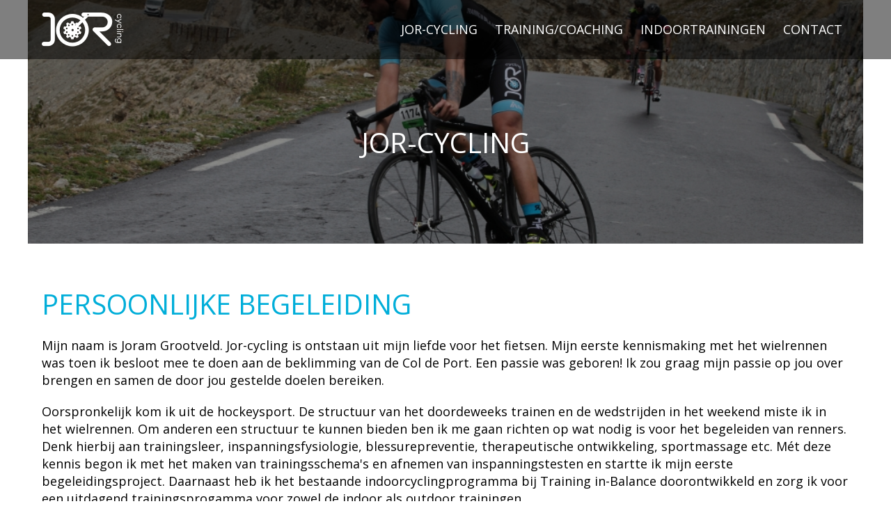

--- FILE ---
content_type: text/html; charset=UTF-8
request_url: https://jor-cycling.nl/
body_size: 1421
content:
<!DOCTYPE html>
<html lang="nl">
<head>
    <meta charset="utf-8">
    <meta http-equiv="X-UA-Compatible" content="IE=edge">
    <title></title>
    <meta name="description" content="" />
    <meta name="keywords" content="" />
    <meta name="google-site-verification" content="" />
    <meta name="viewport" content="initial-scale=1, minimum-scale=1, width=device-width, height=device-height" />
    <link rel="shortcut icon" href="/favicon.ico" type="image/x-icon" />
    <link rel="icon" type="image/png" href="/favicon-32x32.png" sizes="32x32" />
    <link rel="icon" type="image/png" href="/favicon-16x16.png" sizes="16x16" /> 
    <link href="/thema/jor/dist/base.css" media="screen" rel="stylesheet" type="text/css" />
</head>
<body><header class="main__header">
    <nav class="main__nav center">
        <ul class="menu list">                <li class="">
                    <a href="/jor-cycling/">Jor-cycling</a>                </li>                <li class="">
                    <a href="/trainingcoaching/">Training/Coaching</a>                </li>                <li class="">
                    <a href="/Indoortrainingen/">Indoortrainingen</a>                </li>                <li class="">
                    <a href="/contact/">Contact</a>                </li>        </ul>
        <a href="/" class="logo">Jor Cycling</a>
    </nav>
</header>
    <div class="main__panel"><div class="headline__panel" style="background-image: url(/images/pages/jor/IMG_2750.jpg)">
    <div class="center postcard ">
        <h1>Jor-cycling</h1>
        <div class="inner__content">        </div>
    </div>
</div>

<div class="center main__content">
    <div class="colls">
        
        <div class="">
            <div class="inner__content"><h1>
	Persoonlijke begeleiding&nbsp;</h1>
<p>
	Mijn naam is Joram Grootveld. Jor-cycling is ontstaan uit mijn liefde voor het fietsen. Mijn eerste kennismaking met het wielrennen was toen ik besloot mee te doen aan de beklimming van de Col de Port. Een passie was geboren! Ik zou graag mijn passie op jou over brengen en samen de door jou gestelde doelen bereiken.&nbsp;</p>
<p>
	Oorspronkelijk kom ik uit de hockeysport. De structuur van het doordeweeks trainen en de wedstrijden in het weekend miste ik in het wielrennen. Om anderen een structuur te kunnen bieden ben ik me gaan richten op wat nodig is voor het begeleiden van renners. Denk hierbij aan trainingsleer, inspanningsfysiologie, blessurepreventie, therapeutische ontwikkeling, sportmassage etc. M&eacute;t deze kennis begon ik met het maken van trainingsschema&#39;s en afnemen van inspanningstesten en startte ik mijn eerste begeleidingsproject.&nbsp;Daarnaast heb ik het bestaande indoorcyclingprogramma bij Training in-Balance doorontwikkeld en zorg ik voor een uitdagend trainingsprogamma voor zowel de indoor als outdoor trainingen.</p>
<p>
	&nbsp;</p>
<p>
	<img alt="DSC_0016.JPG" class="img left" src="https://cms.jor-cycling.nl/public/images/general/jor/DSC_0016.JPG" style="height: 452px; width: 300px;" /></p>

            </div>
        </div>
    </div>
    <div id="fb_container">
        <a href="https://www.facebook.com/jorcycling/" target="_blank"><div class="fb_label">Volg ons op Facebook</div></a>
        <div class="fb_widget"></div>
    </div>
    

</div>    </div><footer>
  <div class="center">
    <a href="/" class="logo item">Jor Cycling</a>
    <a target="_blank" href="https://www.facebook.com/jorcycling/" class="fb item">Facebook</a>
    <a target="_blank" href="https://www.instagram.com/jorcycling/" class="insta item">Instagram</a>
    <a href="#contact" class="email item">Email</a>
  </div>
</footer>
<link href="https://fonts.googleapis.com/css?family=Open+Sans" rel="stylesheet" type="text/css" property="stylesheet" />
<link href="/thema/jor/dist/print.css" media="print" rel="stylesheet" type="text/css" property="stylesheet" />
<script src="/thema/jor/dist/index.js" type="text/javascript"></script><script type="text/javascript">
  var _gaq = _gaq || [];
  _gaq.push(['_setAccount', 'UA-93836163-1']);
  _gaq.push(['_trackPageview']);

  (function() {
    var ga = document.createElement('script'); ga.type = 'text/javascript'; ga.async = true;
    ga.src = ('https:' == document.location.protocol ? 'https://ssl' : 'http://www') + '.google-analytics.com/ga.js';
    var s = document.getElementsByTagName('script')[0]; s.parentNode.insertBefore(ga, s);
  })();
</script></body>
</html>


--- FILE ---
content_type: text/css
request_url: https://jor-cycling.nl/thema/jor/dist/base.css
body_size: 2112
content:
.center {
    margin: 0 auto;
    position: relative;
    width: 100%;
    max-width: 1200px;
}
.center.postcard {
    position: absolute;
    left: 50%;
    top: 50%;
    -webkit-transform: translateX(-50%) translateY(-50%);
            transform: translateX(-50%) translateY(-50%);
    text-align: center;
}
@media all and (max-width: 600px) {
    .center {
        position: static;
        width: 100%;
        -webkit-transform: none;
                transform: none;
    }
}
.btns {
    padding: 20px 0;
}
.btn {
    display: inline-block;
    background: #01AED9;
    height: 50px;
    line-height: 50px;
    border-radius: 3px;
    box-shadow: 0 3px 0 #01AED9;
    text-transform: uppercase;
    padding: 0 30px;
    color: #FFF;
    text-decoration: none;
    letter-spacing: 0.05em;
    transition: box-shadow 0.3s, -webkit-transform 0.3s;
    transition: transform 0.3s, box-shadow 0.3s;
    transition: transform 0.3s, box-shadow 0.3s, -webkit-transform 0.3s;
}
.btn:hover {
    -webkit-transform: translateY(3px);
            transform: translateY(3px);
    background: #01AED9;
    color: #FFF!important;
    box-shadow: 0 0 0 #01AED9;
}
.colls {
    display: -webkit-box;
    display: -ms-flexbox;
    display: flex;
}
.colls .coll {
    width: 50%;
    padding: 0 10px 0 0;
}
.colls .coll h1, .colls .coll h2, .colls .coll h3 {
    text-align: left;
}
@media all and (max-width: 600px) {
    .colls {
        display: block;
    }
    .colls .coll {
        width: 100%;
    }
}
.homebutton {
    float: left;
    width: 33%;
    margin: 10px 1px;
    padding: 0;
    position: relative;
}
.homebutton img.img {
    width: 100%;
    margin: 0px;
    border: 1px solid #01AED9;
}
.homebutton span {
    background-color: rgba(255,255,255,0.8);
    height: 35px;
    color: #01AED9;
    position: absolute;
    left: 1px;
    bottom: 6px;
    padding: 0 10px;
    line-height: 35px;
}
@media all and (max-width: 640px) {
    .homebutton {
        display: block;
        width: 100%;
    }
}
body, html {
    height: 100%; padding: 0; margin: 0;
    overflow-x: hidden;
}
*, body {
    font-family: 'Open Sans', sans-serif;
    box-size: border-box;
    font-size: 18px;
    box-sizing: border-box;
}
h1, h2, h3, h4 {
    font-family: 'Open Sans', sans-serif;
    padding: 0;
    margin: 0; padding-bottom: 20px;
    color: #01AED9;
    font-weight: 200;
}
h1 {
    font-size: 2.2em; text-transform: uppercase;
}
h2 {
    font-size: 1.9em;
}
h3 {
    font-size: 1.7em;
}
h4 {
    font-size: 1.5em;
}
a {
    color: #01AED9
}
a:hover {
    color: #01AED9;
}
p {
    padding: 0; margin: 0;
    padding-bottom: 20px; line-height: 1.4em;

}
.main__panel {
     width: 100%; max-width: 1200px;
     position: relative; margin: 0 auto;
}
.headline__panel {
    opacity: 0;
}
.main__content .inner__content {
    padding: 60px 20px 30px 20px;
}
ul, ol {
    padding-bottom: 20px;
}
table {
    border: none; border-collapse: collapse;
}
table th, table td {
    border: solid 1px #01AED9;
    padding: 20px;
}
table th {
    font-weight: bold;
    border-bottom: solid 2px #01AED9;
    color: #01AED9;
    text-transform: uppercase;
}
@media all and (max-width: 600px) {
    table {
        display: block;
        width: 100%;
    }
    table tr, table thead, table tbody {
        width: 100%;
    }
    }
blockquote {
    color: #01AED9; background: #01AED9; padding: 30px;
    margin: 20px 0;
}
blockquote p {
    padding: 0;
}
header.main__header {
    position: fixed; top: 0;
    width: 100%;
    background: rgba(0,0,0, 0.5);
    height: 85px; z-index: 300;
}
header.main__header a {
    color: #FFF;
    text-decoration: none;
}
header.main__header ul, header.main__header ol {
    list-style-type: none;
    padding: 0;
    margin: 0;
    text-align: right;
    padding-right: 20px;
}
header.main__header li {
    display: inline-block;
    position: relative;
}
header.main__header li ul {
    position: absolute;
    right: 0;
    top: 85px;
    background: rgba(0,0,0, 0.5);
    min-width: 300px;
    padding-right: 0;
    display: none;
}
header.main__header li ul li {
    display: block;
    padding: 0;
}
header.main__header li ul li a {
    opacity: 1!important;
    display: block;
    height: auto;
    padding: 10px;
    line-height: 1.2em;
    cursor: pointer!important
}
header.main__header li ul li a:hover {
    opacity: 0.8!important;
}
header.main__header li:hover ul {
    display: block;
}
header.main__header .logo {
    position: absolute;
    text-indent: -999em;
    top: 18px;
    left: 20px; background-image: url(/thema/jor/dist/2e15937dde8e96d419f8428ee5ce1520.png); background-position: 0 0;
    display: block;
    width: 118px;
    height: 49px
}
header.main__header li {
    padding: 20px 0;
}
header.main__header li li a {
    background: none!important;
}
header.main__header li a {
    display: inline-block;
    padding: 10px;
    height: auto;
    text-transform: uppercase
}
header.main__header li a:hover {
    color: #01AED9;
}
header.main__header .center  {
    max-width: 1200px;
}
header.main__header li.active a {
    opacity: 0.6;
    cursor: default;
}
@media all and (max-width: 1012px) {
    header.main__header ul {
        display: none;
    }
    }
@media only screen and (-webkit-min-device-pixel-ratio: 1.5) {
    header.main__header .logo { background-image: url(/thema/jor/dist/332b189724e015a1847682db6262f12c.png); background-position: 0 0; background-size: 118px 49px;
    }
        }
#fb_container {
    background-color: #CCC;
}
#fb_container .fb_widget {
    max-width:500px;
    margin: 0 auto;
}
#fb_container .fb_label {
    position: absolute;
    background-color: #3b5998;
    color:#FFF;
    padding:10px;
    z-index: 999;
}
.fb_section {
    width: 100%;
    overflow: hidden;
    position: relative;
    min-height: 350px;
}
.fb_section article {
    min-height: 350px;
    width: 100%;
    position: absolute;
    left: 0;
    top: 0;
    right: 0;
    transition: opacity 1s;
    z-index: 1;
    opacity: 0;
}
.fb_section article a.img {
    width: 100%;
    display: block;
    height: 350px;
    background-size: cover;
}
.fb_section article img {
    display: none;
}
.fb_section article p {
    position: absolute;
    left: 0;
    bottom: 0;
    right: 0;
    background: rgba(0,0,0,0.8);
    color: #FFF;
}
.fb_section article p a {
    color: #FFF;
    text-decoration: none;
    font-size: 0.90rem;
    display: block;
    padding: 10px;
}
.fb_section article.active {
    z-index: 150;
    opacity: 1;
}
.slider_nav_widget_list {
    list-style-type: none;
    padding: 20px 0;
    margin: 0;
    text-align: center;
}
.slider_nav_widget_list li {
    display: inline-block;
    width: 15px;
    height: 15px;
    border-radius: 100%;
    margin: 5px;
    text-indent: -999em;
    border: solid 1px #000;
    cursor: pointer;
    transition: opacity 0.3s
}
.slider_nav_widget_list li.active {
    background: #000;
}
.slider_nav_widget_list li:hover {
    opacity: 0.8;
}
footer {
    min-height: 150px;
    background: #01AED9;
}
footer .center {
    display: -webkit-box;
    display: -ms-flexbox;
    display: flex;
    min-height: 150px;
    -webkit-box-align: center;
        -ms-flex-align: center;
            align-items: center;
    -webkit-box-pack: center;
        -ms-flex-pack: center;
            justify-content: center;
}
footer a {
    display: bock;
    color: #FFF;
    width: 30px;
    height: 30px;
    background-size: auto 25px;
    background-position: center center;
    text-indent: -999em;
    background-repeat: no-repeat;
    margin: 10px;
    transition: opacity 0.3s
}
footer a:hover {
    opacity: 0.8;
}
footer .fb {
    background-image: url(/thema/jor/dist/c4a9e5a97615111cff4ecce3a2852153.png);
    width: 20px;
}
footer .insta {
    background-image: url(/thema/jor/dist/c1c60a03aa74a5c9fc3ca9900fca2499.png);
}
footer .email {
    background-image: url(/thema/jor/dist/2b00e6af8572064c835028d275e45563.png);
    background-size: auto 30px;
}
footer .logo {
    background-image: url(/thema/jor/dist/c32c102197245233032a30eefd7b1b13.png);
    width: 70px;
    height: 30px;
    background-size: 70px 30px;
}
.form_widget {
    position: fixed; left: 0; top: 0; right: 0; bottom: 0;
    width: 100%; height: 100%; 
    background: rgba(0,0,0,0.6); z-index: 3000;
  }
.form_widget .video_el {
    position: absolute;
    left: 50%;
    top: 50%;
    width: 100%;
    height: 100%;
    max-width: 1200px;
    max-height: 650px;
    -webkit-transform: translateX(-50%) translateY(-50%);
            transform: translateX(-50%) translateY(-50%);
}
.form_widget .close_btn {
    position: fixed;
    right: 20px;
    top: 20px;
    display: inline-block;
    color: #FFF;
    text-decoration: none;
    transition: -webkit-transform 0.3s;
    transition: transform 0.3s;
    transition: transform 0.3s, -webkit-transform 0.3s;
    cursor: pointer;
    background: #FFF;
    border-radius: 100%;
    width: 40px;
    height: 40px;
    color: #000;
    text-align: center;
    vertical-align: center;
    line-height: 40px
}
.form_widget .close_btn:hover {
    -webkit-transform: scale(1.2);
            transform: scale(1.2);
}
.form_widget.show {
    display: block;
}
.form_widget {
    padding-top: 100px; padding-bottom: 30px;
    overflow: auto;
}
.form_widget form {
    padding: 20px;
    margin: 0 auto;
    max-width: 600px;
    width: 100%;
    background: #FFF;
}
.form_widget form input[type=text], .form_widget form input[type=email], .form_widget form textarea {
    background: #FFF;
    border: 1px solid #01AED9;
    width: 100%;
    padding: 15px;
    font-size: 18px;
    color: #000;
}
.form_widget form input[type=radio] {
    margin: 0 10px;
}
.form_widget form textarea {
    height: 150px;
}
.form_widget form div {
    padding: 10px 0;
}
.form_widget form .btns {
    text-align: center;
}
#contact_form .form_widget {
    position: static;
    background: none;
    padding-top: 0;
}
#contact_form .form_widget form {
    margin: 0;
}
#contact_form .form_widget form .btns {
    text-align: left;
}
#contact_form .form_widget .close_btn {
    display: none;
}


/*# sourceMappingURL=base.css.map*/

--- FILE ---
content_type: text/css
request_url: https://jor-cycling.nl/thema/jor/dist/print.css
body_size: 642
content:
.center {
    margin: 0 auto;
    position: relative;
    width: 100%;
    max-width: 1200px;
}
.center.postcard {
    position: absolute;
    left: 50%;
    top: 50%;
    -webkit-transform: translateX(-50%) translateY(-50%);
            transform: translateX(-50%) translateY(-50%);
    text-align: center;
}
@media all and (max-width: 600px) {
    .center {
        position: static;
        width: 100%;
        -webkit-transform: none;
                transform: none;
    }
}
.btns {
    padding: 20px 0;
}
.btn {
    display: inline-block;
    background: #01AED9;
    height: 50px;
    line-height: 50px;
    border-radius: 3px;
    box-shadow: 0 3px 0 #01AED9;
    text-transform: uppercase;
    padding: 0 30px;
    color: #FFF;
    text-decoration: none;
    letter-spacing: 0.05em;
    transition: box-shadow 0.3s, -webkit-transform 0.3s;
    transition: transform 0.3s, box-shadow 0.3s;
    transition: transform 0.3s, box-shadow 0.3s, -webkit-transform 0.3s;
}
.btn:hover {
    -webkit-transform: translateY(3px);
            transform: translateY(3px);
    background: #01AED9;
    color: #FFF!important;
    box-shadow: 0 0 0 #01AED9;
}
.colls {
    display: -webkit-box;
    display: -ms-flexbox;
    display: flex;
}
.colls .coll {
    width: 50%;
    padding: 0 10px 0 0;
}
.colls .coll h1, .colls .coll h2, .colls .coll h3 {
    text-align: left;
}
@media all and (max-width: 600px) {
    .colls {
        display: block;
    }
    .colls .coll {
        width: 100%;
    }
}
.homebutton {
    float: left;
    width: 33%;
    margin: 10px 1px;
    padding: 0;
    position: relative;
}
.homebutton img.img {
    width: 100%;
    margin: 0px;
    border: 1px solid #01AED9;
}
.homebutton span {
    background-color: #FFF;
    height: 35px;
    color: #01AED9;
    position: absolute;
    left: 1px;
    bottom: 6px;
    padding: 0 10px;
    line-height: 35px;
    opacity: 0.8;
}
@media all and (max-width: 640px) {
    .homebutton {
        display: block;
        width: 100%;
    }
}
body, html {
    height: 100%; padding: 0; margin: 0;
    overflow-x: hidden;
}
*, body {
    font-family: 'Open Sans', sans-serif;
    box-size: border-box;
    font-size: 18px;
    box-sizing: border-box;
}
h1, h2, h3, h4 {
    font-family: 'Open Sans', sans-serif;
    padding: 0;
    margin: 0; padding-bottom: 20px;
    color: #01AED9;
    font-weight: 200;
}
h1 {
    font-size: 2.2em; text-transform: uppercase;
}
h2 {
    font-size: 1.9em;
}
h3 {
    font-size: 1.7em;
}
h4 {
    font-size: 1.5em;
}
a {
    color: #01AED9
}
a:hover {
    color: #01AED9;
}
p {
    padding: 0; margin: 0;
    padding-bottom: 20px; line-height: 1.4em;

}
/*# sourceMappingURL=print.css.map*/

--- FILE ---
content_type: text/javascript
request_url: https://jor-cycling.nl/thema/jor/dist/2.2.js
body_size: 4050
content:
webpackJsonp([2],{

/***/ 2:
/***/ (function(module, exports) {

	/*
		MIT License http://www.opensource.org/licenses/mit-license.php
		Author Tobias Koppers @sokra
	*/
	// css base code, injected by the css-loader
	module.exports = function() {
		var list = [];
	
		// return the list of modules as css string
		list.toString = function toString() {
			var result = [];
			for(var i = 0; i < this.length; i++) {
				var item = this[i];
				if(item[2]) {
					result.push("@media " + item[2] + "{" + item[1] + "}");
				} else {
					result.push(item[1]);
				}
			}
			return result.join("");
		};
	
		// import a list of modules into the list
		list.i = function(modules, mediaQuery) {
			if(typeof modules === "string")
				modules = [[null, modules, ""]];
			var alreadyImportedModules = {};
			for(var i = 0; i < this.length; i++) {
				var id = this[i][0];
				if(typeof id === "number")
					alreadyImportedModules[id] = true;
			}
			for(i = 0; i < modules.length; i++) {
				var item = modules[i];
				// skip already imported module
				// this implementation is not 100% perfect for weird media query combinations
				//  when a module is imported multiple times with different media queries.
				//  I hope this will never occur (Hey this way we have smaller bundles)
				if(typeof item[0] !== "number" || !alreadyImportedModules[item[0]]) {
					if(mediaQuery && !item[2]) {
						item[2] = mediaQuery;
					} else if(mediaQuery) {
						item[2] = "(" + item[2] + ") and (" + mediaQuery + ")";
					}
					list.push(item);
				}
			}
		};
		return list;
	};


/***/ }),

/***/ 9:
/***/ (function(module, exports, __webpack_require__) {

	/*
		MIT License http://www.opensource.org/licenses/mit-license.php
		Author Tobias Koppers @sokra
	*/
	var stylesInDom = {},
		memoize = function(fn) {
			var memo;
			return function () {
				if (typeof memo === "undefined") memo = fn.apply(this, arguments);
				return memo;
			};
		},
		isOldIE = memoize(function() {
			return /msie [6-9]\b/.test(self.navigator.userAgent.toLowerCase());
		}),
		getHeadElement = memoize(function () {
			return document.head || document.getElementsByTagName("head")[0];
		}),
		singletonElement = null,
		singletonCounter = 0,
		styleElementsInsertedAtTop = [];
	
	module.exports = function(list, options) {
		if(false) {
			if(typeof document !== "object") throw new Error("The style-loader cannot be used in a non-browser environment");
		}
	
		options = options || {};
		// Force single-tag solution on IE6-9, which has a hard limit on the # of <style>
		// tags it will allow on a page
		if (typeof options.singleton === "undefined") options.singleton = isOldIE();
	
		// By default, add <style> tags to the bottom of <head>.
		if (typeof options.insertAt === "undefined") options.insertAt = "bottom";
	
		var styles = listToStyles(list);
		addStylesToDom(styles, options);
	
		return function update(newList) {
			var mayRemove = [];
			for(var i = 0; i < styles.length; i++) {
				var item = styles[i];
				var domStyle = stylesInDom[item.id];
				domStyle.refs--;
				mayRemove.push(domStyle);
			}
			if(newList) {
				var newStyles = listToStyles(newList);
				addStylesToDom(newStyles, options);
			}
			for(var i = 0; i < mayRemove.length; i++) {
				var domStyle = mayRemove[i];
				if(domStyle.refs === 0) {
					for(var j = 0; j < domStyle.parts.length; j++)
						domStyle.parts[j]();
					delete stylesInDom[domStyle.id];
				}
			}
		};
	}
	
	function addStylesToDom(styles, options) {
		for(var i = 0; i < styles.length; i++) {
			var item = styles[i];
			var domStyle = stylesInDom[item.id];
			if(domStyle) {
				domStyle.refs++;
				for(var j = 0; j < domStyle.parts.length; j++) {
					domStyle.parts[j](item.parts[j]);
				}
				for(; j < item.parts.length; j++) {
					domStyle.parts.push(addStyle(item.parts[j], options));
				}
			} else {
				var parts = [];
				for(var j = 0; j < item.parts.length; j++) {
					parts.push(addStyle(item.parts[j], options));
				}
				stylesInDom[item.id] = {id: item.id, refs: 1, parts: parts};
			}
		}
	}
	
	function listToStyles(list) {
		var styles = [];
		var newStyles = {};
		for(var i = 0; i < list.length; i++) {
			var item = list[i];
			var id = item[0];
			var css = item[1];
			var media = item[2];
			var sourceMap = item[3];
			var part = {css: css, media: media, sourceMap: sourceMap};
			if(!newStyles[id])
				styles.push(newStyles[id] = {id: id, parts: [part]});
			else
				newStyles[id].parts.push(part);
		}
		return styles;
	}
	
	function insertStyleElement(options, styleElement) {
		var head = getHeadElement();
		var lastStyleElementInsertedAtTop = styleElementsInsertedAtTop[styleElementsInsertedAtTop.length - 1];
		if (options.insertAt === "top") {
			if(!lastStyleElementInsertedAtTop) {
				head.insertBefore(styleElement, head.firstChild);
			} else if(lastStyleElementInsertedAtTop.nextSibling) {
				head.insertBefore(styleElement, lastStyleElementInsertedAtTop.nextSibling);
			} else {
				head.appendChild(styleElement);
			}
			styleElementsInsertedAtTop.push(styleElement);
		} else if (options.insertAt === "bottom") {
			head.appendChild(styleElement);
		} else {
			throw new Error("Invalid value for parameter 'insertAt'. Must be 'top' or 'bottom'.");
		}
	}
	
	function removeStyleElement(styleElement) {
		styleElement.parentNode.removeChild(styleElement);
		var idx = styleElementsInsertedAtTop.indexOf(styleElement);
		if(idx >= 0) {
			styleElementsInsertedAtTop.splice(idx, 1);
		}
	}
	
	function createStyleElement(options) {
		var styleElement = document.createElement("style");
		styleElement.type = "text/css";
		insertStyleElement(options, styleElement);
		return styleElement;
	}
	
	function createLinkElement(options) {
		var linkElement = document.createElement("link");
		linkElement.rel = "stylesheet";
		insertStyleElement(options, linkElement);
		return linkElement;
	}
	
	function addStyle(obj, options) {
		var styleElement, update, remove;
	
		if (options.singleton) {
			var styleIndex = singletonCounter++;
			styleElement = singletonElement || (singletonElement = createStyleElement(options));
			update = applyToSingletonTag.bind(null, styleElement, styleIndex, false);
			remove = applyToSingletonTag.bind(null, styleElement, styleIndex, true);
		} else if(obj.sourceMap &&
			typeof URL === "function" &&
			typeof URL.createObjectURL === "function" &&
			typeof URL.revokeObjectURL === "function" &&
			typeof Blob === "function" &&
			typeof btoa === "function") {
			styleElement = createLinkElement(options);
			update = updateLink.bind(null, styleElement);
			remove = function() {
				removeStyleElement(styleElement);
				if(styleElement.href)
					URL.revokeObjectURL(styleElement.href);
			};
		} else {
			styleElement = createStyleElement(options);
			update = applyToTag.bind(null, styleElement);
			remove = function() {
				removeStyleElement(styleElement);
			};
		}
	
		update(obj);
	
		return function updateStyle(newObj) {
			if(newObj) {
				if(newObj.css === obj.css && newObj.media === obj.media && newObj.sourceMap === obj.sourceMap)
					return;
				update(obj = newObj);
			} else {
				remove();
			}
		};
	}
	
	var replaceText = (function () {
		var textStore = [];
	
		return function (index, replacement) {
			textStore[index] = replacement;
			return textStore.filter(Boolean).join('\n');
		};
	})();
	
	function applyToSingletonTag(styleElement, index, remove, obj) {
		var css = remove ? "" : obj.css;
	
		if (styleElement.styleSheet) {
			styleElement.styleSheet.cssText = replaceText(index, css);
		} else {
			var cssNode = document.createTextNode(css);
			var childNodes = styleElement.childNodes;
			if (childNodes[index]) styleElement.removeChild(childNodes[index]);
			if (childNodes.length) {
				styleElement.insertBefore(cssNode, childNodes[index]);
			} else {
				styleElement.appendChild(cssNode);
			}
		}
	}
	
	function applyToTag(styleElement, obj) {
		var css = obj.css;
		var media = obj.media;
	
		if(media) {
			styleElement.setAttribute("media", media)
		}
	
		if(styleElement.styleSheet) {
			styleElement.styleSheet.cssText = css;
		} else {
			while(styleElement.firstChild) {
				styleElement.removeChild(styleElement.firstChild);
			}
			styleElement.appendChild(document.createTextNode(css));
		}
	}
	
	function updateLink(linkElement, obj) {
		var css = obj.css;
		var sourceMap = obj.sourceMap;
	
		if(sourceMap) {
			// http://stackoverflow.com/a/26603875
			css += "\n/*# sourceMappingURL=data:application/json;base64," + btoa(unescape(encodeURIComponent(JSON.stringify(sourceMap)))) + " */";
		}
	
		var blob = new Blob([css], { type: "text/css" });
	
		var oldSrc = linkElement.href;
	
		linkElement.href = URL.createObjectURL(blob);
	
		if(oldSrc)
			URL.revokeObjectURL(oldSrc);
	}


/***/ }),

/***/ 74:
/***/ (function(module, exports, __webpack_require__) {

	'use strict';
	
	__webpack_require__(75);

/***/ }),

/***/ 75:
/***/ (function(module, exports, __webpack_require__) {

	// style-loader: Adds some css to the DOM by adding a <style> tag
	
	// load the styles
	var content = __webpack_require__(76);
	if(typeof content === 'string') content = [[module.id, content, '']];
	// add the styles to the DOM
	var update = __webpack_require__(9)(content, {});
	if(content.locals) module.exports = content.locals;
	// Hot Module Replacement
	if(false) {
		// When the styles change, update the <style> tags
		if(!content.locals) {
			module.hot.accept("!!../../node_modules/css-loader/index.js!../../node_modules/postcss-loader/index.js!./headline.css", function() {
				var newContent = require("!!../../node_modules/css-loader/index.js!../../node_modules/postcss-loader/index.js!./headline.css");
				if(typeof newContent === 'string') newContent = [[module.id, newContent, '']];
				update(newContent);
			});
		}
		// When the module is disposed, remove the <style> tags
		module.hot.dispose(function() { update(); });
	}

/***/ }),

/***/ 76:
/***/ (function(module, exports, __webpack_require__) {

	exports = module.exports = __webpack_require__(2)();
	// imports
	
	
	// module
	exports.push([module.id, ".center {\n\n    margin: 0 auto;\n\n    position: relative;\n\n    width: 100%;\n\n    max-width: 1200px;\n}\n.center.postcard {\n\n    position: absolute;\n\n    left: 50%;\n\n    top: 50%;\n\n    -webkit-transform: translateX(-50%) translateY(-50%);\n\n            transform: translateX(-50%) translateY(-50%);\n\n    text-align: center;\n}\n@media all and (max-width: 600px) {\n    .center {\n\n        position: static;\n\n        width: 100%;\n\n        -webkit-transform: none;\n\n                transform: none;\n    }\n}\n.btns {\n\n    padding: 20px 0;\n}\n.btn {\n\n    display: inline-block;\n\n    background: #01AED9;\n\n    height: 50px;\n\n    line-height: 50px;\n\n    border-radius: 3px;\n\n    box-shadow: 0 3px 0 #01AED9;\n\n    text-transform: uppercase;\n\n    padding: 0 30px;\n\n    color: #FFF;\n\n    text-decoration: none;\n\n    letter-spacing: 0.05em;\n\n    transition: box-shadow 0.3s, -webkit-transform 0.3s;\n\n    transition: transform 0.3s, box-shadow 0.3s;\n\n    transition: transform 0.3s, box-shadow 0.3s, -webkit-transform 0.3s;\n}\n.btn:hover {\n\n    -webkit-transform: translateY(3px);\n\n            transform: translateY(3px);\n\n    background: #01AED9;\n\n    color: #FFF!important;\n\n    box-shadow: 0 0 0 #01AED9;\n}\n.colls {\n\n    display: -webkit-box;\n\n    display: -ms-flexbox;\n\n    display: flex;\n}\n.colls .coll {\n\n    width: 50%;\n\n    padding: 0 10px 0 0;\n}\n.colls .coll h1, .colls .coll h2, .colls .coll h3 {\n\n    text-align: left;\n}\n@media all and (max-width: 600px) {\n    .colls {\n\n        display: block;\n    }\n    .colls .coll {\n\n        width: 100%;\n    }\n}\n.homebutton {\n\n    float: left;\n\n    width: 33%;\n\n    margin: 10px 1px;\n\n    padding: 0;\n\n    position: relative;\n}\n.homebutton img.img {\n\n    width: 100%;\n\n    margin: 0px;\n\n    border: 1px solid #01AED9;\n}\n.homebutton span {\n\n    background-color: #FFF;\n\n    height: 35px;\n\n    color: #01AED9;\n\n    position: absolute;\n\n    left: 1px;\n\n    bottom: 6px;\n\n    padding: 0 10px;\n\n    line-height: 35px;\n\n    opacity: 0.8;\n}\n@media all and (max-width: 640px) {\n    .homebutton {\n\n        display: block;\n\n        width: 100%;\n    }\n}\n.headline__panel {\n\n    background-size: cover;\n    background-repeat: no-repeat;\n    background-position: center center;\n    padding-top: 85px;\n    min-height: 400px;\n    position: relative; z-index: 1;\n    transition: min-height 0.5s;\n    opacity: 1;\n}\n.headline__panel h1, .headline__panel p {\n\n    color: #FFF;\n}\n.headline__panel p {\n\n    font-size: 1.5em;\n\n    font-weight: normal;\n}\n.headline__panel .center {\n\n    padding: 0 10px;\n\n    margin-top: 40px;\n}\n.headline__panel:before {\n\n    background: rgba(0,0,0,0.4);\n\n    width: 100%;\n\n    position: absolute;\n\n    left: 0;\n\n    right: 0;\n\n    bottom: 0;\n\n    content: '';\n\n    top: 0;\n}\n@media all and (min-height: 701px) {\n    .headline__panel {\n\n        min-height: 620px;\n    }\n    }\n@media all and (min-width: 600px) {\n    .headline__panel {\n\n        min-height: 350px;\n    }\n    }\n@media all and () and (max-height: 700px) {\n    .headline__panel {\n\n        min-height: none;\n\n        height: auto;\n    }\n    }\n.headline__panel.pages {}\n@media all and (min-height: 701px) {\n    .headline__panel.pages {\n\n        min-height: 400px;\n    }\n}\n", ""]);
	
	// exports


/***/ }),

/***/ 77:
/***/ (function(module, exports, __webpack_require__) {

	'use strict';
	
	__webpack_require__(78);

/***/ }),

/***/ 78:
/***/ (function(module, exports, __webpack_require__) {

	// style-loader: Adds some css to the DOM by adding a <style> tag
	
	// load the styles
	var content = __webpack_require__(79);
	if(typeof content === 'string') content = [[module.id, content, '']];
	// add the styles to the DOM
	var update = __webpack_require__(9)(content, {});
	if(content.locals) module.exports = content.locals;
	// Hot Module Replacement
	if(false) {
		// When the styles change, update the <style> tags
		if(!content.locals) {
			module.hot.accept("!!../../node_modules/css-loader/index.js!../../node_modules/postcss-loader/index.js!./benefits.css", function() {
				var newContent = require("!!../../node_modules/css-loader/index.js!../../node_modules/postcss-loader/index.js!./benefits.css");
				if(typeof newContent === 'string') newContent = [[module.id, newContent, '']];
				update(newContent);
			});
		}
		// When the module is disposed, remove the <style> tags
		module.hot.dispose(function() { update(); });
	}

/***/ }),

/***/ 79:
/***/ (function(module, exports, __webpack_require__) {

	exports = module.exports = __webpack_require__(2)();
	// imports
	
	
	// module
	exports.push([module.id, ".benefits__list {\n    list-style-type: none;\n    padding: 60px 0 0 0; margin: 0;\n}\n.benefits__list li {\n    display: inline-block;\n    vertical-align: top;\n    width: 24%;\n    margin: 0;\n    padding: 0;\n    overflow: hidden;\n    position: relative;\n    min-height: 120px;\n    border-right: dotted 1px #01AED9;\n}\n.benefits__list li strong, .benefits__list li span, .benefits__list li strong:after {\n    display: block;\n    text-align: center;\n    padding: 5px;\n    color: #01AED9;\n    text-transform: uppercase;\n}\n.benefits__list li strong:after {\n    content: '';\n    margin: 0 auto;\n    position: relative;\n    top: 15px;\n    background-repeat: no-repeat;\n}\n.benefits__list li span {\n    position: absolute;\n    left: 0;\n    bottom: 0;\n    text-align: center;\n    width: 100%;\n    padding: 0;\n}\n.benefits__list li:last-child {\n    border: none;\n}\n.benefits__list li.st_1 strong:after { background-image: url(" + __webpack_require__(80) + "); background-position: 0 -113px;\n    width: 49px;\n    height: 39px;\n}\n.benefits__list li.st_2 strong:after { background-image: url(" + __webpack_require__(80) + "); background-position: -123px 0;\n    width: 50px;\n    height: 40px;\n}\n.benefits__list li.st_3 strong:after { background-image: url(" + __webpack_require__(80) + "); background-position: 0 0;\n    width: 103px;\n    height: 30px;\n}\n.benefits__list li.st_4 strong:after { background-image: url(" + __webpack_require__(80) + "); background-position: 0 -50px;\n    width: 49px;\n    height: 43px;\n    top: 10px;\n}\n@media only screen and (-webkit-min-device-pixel-ratio: 1.5) {\n    .benefits__list li.st_1 strong:after { background-image: url(" + __webpack_require__(81) + "); background-position: 0 -113px; background-size: 173px 152px;\n    }\n}\n@media only screen and (-webkit-min-device-pixel-ratio: 1.5) {\n    .benefits__list li.st_2 strong:after { background-image: url(" + __webpack_require__(81) + "); background-position: -123px 0; background-size: 173px 152px;\n    }\n}\n@media only screen and (-webkit-min-device-pixel-ratio: 1.5) {\n    .benefits__list li.st_3 strong:after { background-image: url(" + __webpack_require__(81) + "); background-position: 0 0; background-size: 173px 152px;\n    }\n}\n@media only screen and (-webkit-min-device-pixel-ratio: 1.5) {\n    .benefits__list li.st_4 strong:after { background-image: url(" + __webpack_require__(81) + "); background-position: 0 -50px; background-size: 173px 152px;\n    }\n}\n@media all and (max-width: 600px) {\n    .benefits__list li {\n        width: 48%;\n        border: none;\n        margin-bottom: 30px;\n    }\n    }\n", ""]);
	
	// exports


/***/ }),

/***/ 80:
/***/ (function(module, exports, __webpack_require__) {

	module.exports = __webpack_require__.p + "d341cc9b70ab7e0028f64053bc817ca6.png";

/***/ }),

/***/ 81:
/***/ (function(module, exports, __webpack_require__) {

	module.exports = __webpack_require__.p + "9b26e97539209fc8b067791348cb915f.png";

/***/ })

});
//# sourceMappingURL=2.2.js.map

--- FILE ---
content_type: text/javascript
request_url: https://jor-cycling.nl/thema/jor/dist/index.js
body_size: 198693
content:
/******/ (function(modules) { // webpackBootstrap
/******/ 	// install a JSONP callback for chunk loading
/******/ 	var parentJsonpFunction = window["webpackJsonp"];
/******/ 	window["webpackJsonp"] = function webpackJsonpCallback(chunkIds, moreModules) {
/******/ 		// add "moreModules" to the modules object,
/******/ 		// then flag all "chunkIds" as loaded and fire callback
/******/ 		var moduleId, chunkId, i = 0, callbacks = [];
/******/ 		for(;i < chunkIds.length; i++) {
/******/ 			chunkId = chunkIds[i];
/******/ 			if(installedChunks[chunkId])
/******/ 				callbacks.push.apply(callbacks, installedChunks[chunkId]);
/******/ 			installedChunks[chunkId] = 0;
/******/ 		}
/******/ 		for(moduleId in moreModules) {
/******/ 			if(Object.prototype.hasOwnProperty.call(moreModules, moduleId)) {
/******/ 				modules[moduleId] = moreModules[moduleId];
/******/ 			}
/******/ 		}
/******/ 		if(parentJsonpFunction) parentJsonpFunction(chunkIds, moreModules);
/******/ 		while(callbacks.length)
/******/ 			callbacks.shift().call(null, __webpack_require__);
/******/
/******/ 	};
/******/
/******/ 	// The module cache
/******/ 	var installedModules = {};
/******/
/******/ 	// object to store loaded and loading chunks
/******/ 	// "0" means "already loaded"
/******/ 	// Array means "loading", array contains callbacks
/******/ 	var installedChunks = {
/******/ 		1:0
/******/ 	};
/******/
/******/ 	// The require function
/******/ 	function __webpack_require__(moduleId) {
/******/
/******/ 		// Check if module is in cache
/******/ 		if(installedModules[moduleId])
/******/ 			return installedModules[moduleId].exports;
/******/
/******/ 		// Create a new module (and put it into the cache)
/******/ 		var module = installedModules[moduleId] = {
/******/ 			exports: {},
/******/ 			id: moduleId,
/******/ 			loaded: false
/******/ 		};
/******/
/******/ 		// Execute the module function
/******/ 		modules[moduleId].call(module.exports, module, module.exports, __webpack_require__);
/******/
/******/ 		// Flag the module as loaded
/******/ 		module.loaded = true;
/******/
/******/ 		// Return the exports of the module
/******/ 		return module.exports;
/******/ 	}
/******/
/******/ 	// This file contains only the entry chunk.
/******/ 	// The chunk loading function for additional chunks
/******/ 	__webpack_require__.e = function requireEnsure(chunkId, callback) {
/******/ 		// "0" is the signal for "already loaded"
/******/ 		if(installedChunks[chunkId] === 0)
/******/ 			return callback.call(null, __webpack_require__);
/******/
/******/ 		// an array means "currently loading".
/******/ 		if(installedChunks[chunkId] !== undefined) {
/******/ 			installedChunks[chunkId].push(callback);
/******/ 		} else {
/******/ 			// start chunk loading
/******/ 			installedChunks[chunkId] = [callback];
/******/ 			var head = document.getElementsByTagName('head')[0];
/******/ 			var script = document.createElement('script');
/******/ 			script.type = 'text/javascript';
/******/ 			script.charset = 'utf-8';
/******/ 			script.async = true;
/******/
/******/ 			script.src = __webpack_require__.p + "" + chunkId + "." + ({}[chunkId]||chunkId) + ".js";
/******/ 			head.appendChild(script);
/******/ 		}
/******/ 	};
/******/
/******/ 	// expose the modules object (__webpack_modules__)
/******/ 	__webpack_require__.m = modules;
/******/
/******/ 	// expose the module cache
/******/ 	__webpack_require__.c = installedModules;
/******/
/******/ 	// __webpack_public_path__
/******/ 	__webpack_require__.p = "/thema/jor/dist/";
/******/
/******/ 	// Load entry module and return exports
/******/ 	return __webpack_require__(0);
/******/ })
/************************************************************************/
/******/ ([
/* 0 */
/***/ (function(module, exports, __webpack_require__) {

	'use strict';
	
	var _FbWidget = __webpack_require__(10);
	
	var _FbWidget2 = _interopRequireDefault(_FbWidget);
	
	var _Form = __webpack_require__(72);
	
	var _Form2 = _interopRequireDefault(_Form);
	
	function _interopRequireDefault(obj) { return obj && obj.__esModule ? obj : { default: obj }; }
	
	function _classCallCheck(instance, Constructor) { if (!(instance instanceof Constructor)) { throw new TypeError("Cannot call a class as a function"); } }
	
	var Index = function Index() {
	  _classCallCheck(this, Index);
	
	  var menuEl = document.querySelector('nav .menu.list');
	
	  __webpack_require__.e/* nsure */(2, function (require) {
	    __webpack_require__(74);
	    __webpack_require__(77);
	  });
	
	  new _FbWidget2.default({
	    el: document.querySelector('.fb_widget'),
	    fbid: '143193686287141',
	    atoken: '1734363436858709|Q938KdXFiWglFr6bUlgIQ4dHVDo'
	  });
	
	  if (menuEl) {
	    __webpack_require__.e/* nsure */(3, function (require) {
	      var Menu = __webpack_require__(82).default;
	      new Menu(menuEl);
	    });
	  }
	
	  new _Form2.default();
	};
	
	window.addEventListener('load', new Index());

/***/ }),
/* 1 */,
/* 2 */,
/* 3 */,
/* 4 */,
/* 5 */,
/* 6 */,
/* 7 */,
/* 8 */,
/* 9 */,
/* 10 */
/***/ (function(module, exports, __webpack_require__) {

	'use strict';
	
	Object.defineProperty(exports, "__esModule", {
	    value: true
	});
	
	var _createClass = function () { function defineProperties(target, props) { for (var i = 0; i < props.length; i++) { var descriptor = props[i]; descriptor.enumerable = descriptor.enumerable || false; descriptor.configurable = true; if ("value" in descriptor) descriptor.writable = true; Object.defineProperty(target, descriptor.key, descriptor); } } return function (Constructor, protoProps, staticProps) { if (protoProps) defineProperties(Constructor.prototype, protoProps); if (staticProps) defineProperties(Constructor, staticProps); return Constructor; }; }();
	
	var _react = __webpack_require__(11);
	
	var _react2 = _interopRequireDefault(_react);
	
	var _reactDom = __webpack_require__(22);
	
	var _reactDom2 = _interopRequireDefault(_reactDom);
	
	var _axios = __webpack_require__(42);
	
	var _axios2 = _interopRequireDefault(_axios);
	
	var _Slider = __webpack_require__(68);
	
	var _Slider2 = _interopRequireDefault(_Slider);
	
	function _interopRequireDefault(obj) { return obj && obj.__esModule ? obj : { default: obj }; }
	
	function _classCallCheck(instance, Constructor) { if (!(instance instanceof Constructor)) { throw new TypeError("Cannot call a class as a function"); } }
	
	function _possibleConstructorReturn(self, call) { if (!self) { throw new ReferenceError("this hasn't been initialised - super() hasn't been called"); } return call && (typeof call === "object" || typeof call === "function") ? call : self; }
	
	function _inherits(subClass, superClass) { if (typeof superClass !== "function" && superClass !== null) { throw new TypeError("Super expression must either be null or a function, not " + typeof superClass); } subClass.prototype = Object.create(superClass && superClass.prototype, { constructor: { value: subClass, enumerable: false, writable: true, configurable: true } }); if (superClass) Object.setPrototypeOf ? Object.setPrototypeOf(subClass, superClass) : subClass.__proto__ = superClass; }
	
	var Fb = function (_Component) {
	    _inherits(Fb, _Component);
	
	    function Fb(props) {
	        _classCallCheck(this, Fb);
	
	        return _possibleConstructorReturn(this, (Fb.__proto__ || Object.getPrototypeOf(Fb)).call(this, props));
	    }
	
	    _createClass(Fb, [{
	        key: 'render',
	        value: function render() {
	            var row = function row(feed, i) {
	                return _react2.default.createElement(
	                    'article',
	                    { key: i, className: 'fb_item' },
	                    function () {
	                        if (feed.full_picture) {
	                            return _react2.default.createElement(
	                                'a',
	                                {
	                                    style: {
	                                        backgroundImage: 'url(' + feed.full_picture + ')' }, href: 'https://www.facebook.com/jorcycling/posts/' + feed.object_id, className: 'img', target: '_blank' },
	                                _react2.default.createElement('img', { src: feed.full_picture, alt: feed.title })
	                            );
	                        }
	                    }(),
	                    function () {
	                        if (feed.message) {
	                            var post_id = feed.id.replace(feed.from.id, "").replace("_", "");
	                            return _react2.default.createElement(
	                                'p',
	                                null,
	                                _react2.default.createElement(
	                                    'a',
	                                    { href: 'https://www.facebook.com/jorcycling/posts/' + post_id, target: '_blank' },
	                                    feed.message
	                                )
	                            );
	                        }
	                    }()
	                );
	            };
	            return _react2.default.createElement(
	                'section',
	                { className: 'fb_section' },
	                this.props.data.map(function (feed, i) {
	                    return row(feed, i);
	                })
	            );
	        }
	    }]);
	
	    return Fb;
	}(_react.Component);
	
	var FbWigdet = function () {
	    function FbWigdet(props) {
	        _classCallCheck(this, FbWigdet);
	
	        var el = props.el;
	
	        this.props = props;
	        if (el) {
	            this.fetchData();
	        }
	    }
	
	    _createClass(FbWigdet, [{
	        key: 'fetchData',
	        value: function fetchData() {
	            var _props = this.props,
	                atoken = _props.atoken,
	                fbid = _props.fbid,
	                el = _props.el;
	
	            try {
	                var url = 'https://graph.facebook.com/' + fbid + '/posts?access_token=' + atoken + '&limit=8&fields=id,message,full_picture,link,name,description,type,icon,created_time,from,object_id';
	                _axios2.default.get(url).then(function (results) {
	                    _reactDom2.default.render(_react2.default.createElement(Fb, { data: results.data.data }), el);
	                    new _Slider2.default(el.querySelector('section'), '', 'article', {
	                        dotts: true,
	                        timer: true
	                    });
	                });
	            } catch (e) {
	                console.error(e);
	            }
	        }
	    }]);
	
	    return FbWigdet;
	}();
	
	exports.default = FbWigdet;

/***/ }),
/* 11 */
/***/ (function(module, exports, __webpack_require__) {

	/* WEBPACK VAR INJECTION */(function(process) {'use strict';
	
	if (process.env.NODE_ENV === 'production') {
	  module.exports = __webpack_require__(13);
	} else {
	  module.exports = __webpack_require__(18);
	}
	
	/* WEBPACK VAR INJECTION */}.call(exports, __webpack_require__(12)))

/***/ }),
/* 12 */
/***/ (function(module, exports) {

	// shim for using process in browser
	var process = module.exports = {};
	
	// cached from whatever global is present so that test runners that stub it
	// don't break things.  But we need to wrap it in a try catch in case it is
	// wrapped in strict mode code which doesn't define any globals.  It's inside a
	// function because try/catches deoptimize in certain engines.
	
	var cachedSetTimeout;
	var cachedClearTimeout;
	
	function defaultSetTimout() {
	    throw new Error('setTimeout has not been defined');
	}
	function defaultClearTimeout () {
	    throw new Error('clearTimeout has not been defined');
	}
	(function () {
	    try {
	        if (typeof setTimeout === 'function') {
	            cachedSetTimeout = setTimeout;
	        } else {
	            cachedSetTimeout = defaultSetTimout;
	        }
	    } catch (e) {
	        cachedSetTimeout = defaultSetTimout;
	    }
	    try {
	        if (typeof clearTimeout === 'function') {
	            cachedClearTimeout = clearTimeout;
	        } else {
	            cachedClearTimeout = defaultClearTimeout;
	        }
	    } catch (e) {
	        cachedClearTimeout = defaultClearTimeout;
	    }
	} ())
	function runTimeout(fun) {
	    if (cachedSetTimeout === setTimeout) {
	        //normal enviroments in sane situations
	        return setTimeout(fun, 0);
	    }
	    // if setTimeout wasn't available but was latter defined
	    if ((cachedSetTimeout === defaultSetTimout || !cachedSetTimeout) && setTimeout) {
	        cachedSetTimeout = setTimeout;
	        return setTimeout(fun, 0);
	    }
	    try {
	        // when when somebody has screwed with setTimeout but no I.E. maddness
	        return cachedSetTimeout(fun, 0);
	    } catch(e){
	        try {
	            // When we are in I.E. but the script has been evaled so I.E. doesn't trust the global object when called normally
	            return cachedSetTimeout.call(null, fun, 0);
	        } catch(e){
	            // same as above but when it's a version of I.E. that must have the global object for 'this', hopfully our context correct otherwise it will throw a global error
	            return cachedSetTimeout.call(this, fun, 0);
	        }
	    }
	
	
	}
	function runClearTimeout(marker) {
	    if (cachedClearTimeout === clearTimeout) {
	        //normal enviroments in sane situations
	        return clearTimeout(marker);
	    }
	    // if clearTimeout wasn't available but was latter defined
	    if ((cachedClearTimeout === defaultClearTimeout || !cachedClearTimeout) && clearTimeout) {
	        cachedClearTimeout = clearTimeout;
	        return clearTimeout(marker);
	    }
	    try {
	        // when when somebody has screwed with setTimeout but no I.E. maddness
	        return cachedClearTimeout(marker);
	    } catch (e){
	        try {
	            // When we are in I.E. but the script has been evaled so I.E. doesn't  trust the global object when called normally
	            return cachedClearTimeout.call(null, marker);
	        } catch (e){
	            // same as above but when it's a version of I.E. that must have the global object for 'this', hopfully our context correct otherwise it will throw a global error.
	            // Some versions of I.E. have different rules for clearTimeout vs setTimeout
	            return cachedClearTimeout.call(this, marker);
	        }
	    }
	
	
	
	}
	var queue = [];
	var draining = false;
	var currentQueue;
	var queueIndex = -1;
	
	function cleanUpNextTick() {
	    if (!draining || !currentQueue) {
	        return;
	    }
	    draining = false;
	    if (currentQueue.length) {
	        queue = currentQueue.concat(queue);
	    } else {
	        queueIndex = -1;
	    }
	    if (queue.length) {
	        drainQueue();
	    }
	}
	
	function drainQueue() {
	    if (draining) {
	        return;
	    }
	    var timeout = runTimeout(cleanUpNextTick);
	    draining = true;
	
	    var len = queue.length;
	    while(len) {
	        currentQueue = queue;
	        queue = [];
	        while (++queueIndex < len) {
	            if (currentQueue) {
	                currentQueue[queueIndex].run();
	            }
	        }
	        queueIndex = -1;
	        len = queue.length;
	    }
	    currentQueue = null;
	    draining = false;
	    runClearTimeout(timeout);
	}
	
	process.nextTick = function (fun) {
	    var args = new Array(arguments.length - 1);
	    if (arguments.length > 1) {
	        for (var i = 1; i < arguments.length; i++) {
	            args[i - 1] = arguments[i];
	        }
	    }
	    queue.push(new Item(fun, args));
	    if (queue.length === 1 && !draining) {
	        runTimeout(drainQueue);
	    }
	};
	
	// v8 likes predictible objects
	function Item(fun, array) {
	    this.fun = fun;
	    this.array = array;
	}
	Item.prototype.run = function () {
	    this.fun.apply(null, this.array);
	};
	process.title = 'browser';
	process.browser = true;
	process.env = {};
	process.argv = [];
	process.version = ''; // empty string to avoid regexp issues
	process.versions = {};
	
	function noop() {}
	
	process.on = noop;
	process.addListener = noop;
	process.once = noop;
	process.off = noop;
	process.removeListener = noop;
	process.removeAllListeners = noop;
	process.emit = noop;
	process.prependListener = noop;
	process.prependOnceListener = noop;
	
	process.listeners = function (name) { return [] }
	
	process.binding = function (name) {
	    throw new Error('process.binding is not supported');
	};
	
	process.cwd = function () { return '/' };
	process.chdir = function (dir) {
	    throw new Error('process.chdir is not supported');
	};
	process.umask = function() { return 0; };


/***/ }),
/* 13 */
/***/ (function(module, exports, __webpack_require__) {

	/*
	 React v16.0.0
	 react.production.min.js
	
	 Copyright (c) 2013-present, Facebook, Inc.
	
	 This source code is licensed under the MIT license found in the
	 LICENSE file in the root directory of this source tree.
	*/
	'use strict';var f=__webpack_require__(14),p=__webpack_require__(15);__webpack_require__(16);var r=__webpack_require__(17);
	function t(a){for(var b=arguments.length-1,d="Minified React error #"+a+"; visit http://facebook.github.io/react/docs/error-decoder.html?invariant\x3d"+a,e=0;e<b;e++)d+="\x26args[]\x3d"+encodeURIComponent(arguments[e+1]);b=Error(d+" for the full message or use the non-minified dev environment for full errors and additional helpful warnings.");b.name="Invariant Violation";b.framesToPop=1;throw b;}
	var u={isMounted:function(){return!1},enqueueForceUpdate:function(){},enqueueReplaceState:function(){},enqueueSetState:function(){}};function v(a,b,d){this.props=a;this.context=b;this.refs=p;this.updater=d||u}v.prototype.isReactComponent={};v.prototype.setState=function(a,b){"object"!==typeof a&&"function"!==typeof a&&null!=a?t("85"):void 0;this.updater.enqueueSetState(this,a,b,"setState")};v.prototype.forceUpdate=function(a){this.updater.enqueueForceUpdate(this,a,"forceUpdate")};
	function w(a,b,d){this.props=a;this.context=b;this.refs=p;this.updater=d||u}function x(){}x.prototype=v.prototype;var y=w.prototype=new x;y.constructor=w;f(y,v.prototype);y.isPureReactComponent=!0;function z(a,b,d){this.props=a;this.context=b;this.refs=p;this.updater=d||u}var A=z.prototype=new x;A.constructor=z;f(A,v.prototype);A.unstable_isAsyncReactComponent=!0;A.render=function(){return this.props.children};
	var B={Component:v,PureComponent:w,AsyncComponent:z},C={current:null},D=Object.prototype.hasOwnProperty,E="function"===typeof Symbol&&Symbol["for"]&&Symbol["for"]("react.element")||60103,F={key:!0,ref:!0,__self:!0,__source:!0};function G(a,b,d,e,c,g,k){return{$$typeof:E,type:a,key:b,ref:d,props:k,_owner:g}}
	G.createElement=function(a,b,d){var e,c={},g=null,k=null,m=null,q=null;if(null!=b)for(e in void 0!==b.ref&&(k=b.ref),void 0!==b.key&&(g=""+b.key),m=void 0===b.__self?null:b.__self,q=void 0===b.__source?null:b.__source,b)D.call(b,e)&&!F.hasOwnProperty(e)&&(c[e]=b[e]);var l=arguments.length-2;if(1===l)c.children=d;else if(1<l){for(var h=Array(l),n=0;n<l;n++)h[n]=arguments[n+2];c.children=h}if(a&&a.defaultProps)for(e in l=a.defaultProps,l)void 0===c[e]&&(c[e]=l[e]);return G(a,g,k,m,q,C.current,c)};
	G.createFactory=function(a){var b=G.createElement.bind(null,a);b.type=a;return b};G.cloneAndReplaceKey=function(a,b){return G(a.type,b,a.ref,a._self,a._source,a._owner,a.props)};
	G.cloneElement=function(a,b,d){var e=f({},a.props),c=a.key,g=a.ref,k=a._self,m=a._source,q=a._owner;if(null!=b){void 0!==b.ref&&(g=b.ref,q=C.current);void 0!==b.key&&(c=""+b.key);if(a.type&&a.type.defaultProps)var l=a.type.defaultProps;for(h in b)D.call(b,h)&&!F.hasOwnProperty(h)&&(e[h]=void 0===b[h]&&void 0!==l?l[h]:b[h])}var h=arguments.length-2;if(1===h)e.children=d;else if(1<h){l=Array(h);for(var n=0;n<h;n++)l[n]=arguments[n+2];e.children=l}return G(a.type,c,g,k,m,q,e)};
	G.isValidElement=function(a){return"object"===typeof a&&null!==a&&a.$$typeof===E};var H="function"===typeof Symbol&&Symbol.iterator,I="function"===typeof Symbol&&Symbol["for"]&&Symbol["for"]("react.element")||60103;function escape(a){var b={"\x3d":"\x3d0",":":"\x3d2"};return"$"+(""+a).replace(/[=:]/g,function(a){return b[a]})}var J=/\/+/g,K=[];
	function L(a,b,d,e){if(K.length){var c=K.pop();c.result=a;c.keyPrefix=b;c.func=d;c.context=e;c.count=0;return c}return{result:a,keyPrefix:b,func:d,context:e,count:0}}function M(a){a.result=null;a.keyPrefix=null;a.func=null;a.context=null;a.count=0;10>K.length&&K.push(a)}
	function N(a,b,d,e){var c=typeof a;if("undefined"===c||"boolean"===c)a=null;if(null===a||"string"===c||"number"===c||"object"===c&&a.$$typeof===I)return d(e,a,""===b?"."+O(a,0):b),1;var g=0;b=""===b?".":b+":";if(Array.isArray(a))for(var k=0;k<a.length;k++){c=a[k];var m=b+O(c,k);g+=N(c,m,d,e)}else if(m=H&&a[H]||a["@@iterator"],"function"===typeof m)for(a=m.call(a),k=0;!(c=a.next()).done;)c=c.value,m=b+O(c,k++),g+=N(c,m,d,e);else"object"===c&&(d=""+a,t("31","[object Object]"===d?"object with keys {"+
	Object.keys(a).join(", ")+"}":d,""));return g}function O(a,b){return"object"===typeof a&&null!==a&&null!=a.key?escape(a.key):b.toString(36)}function P(a,b){a.func.call(a.context,b,a.count++)}function Q(a,b,d){var e=a.result,c=a.keyPrefix;a=a.func.call(a.context,b,a.count++);Array.isArray(a)?R(a,e,d,r.thatReturnsArgument):null!=a&&(G.isValidElement(a)&&(a=G.cloneAndReplaceKey(a,c+(!a.key||b&&b.key===a.key?"":(""+a.key).replace(J,"$\x26/")+"/")+d)),e.push(a))}
	function R(a,b,d,e,c){var g="";null!=d&&(g=(""+d).replace(J,"$\x26/")+"/");b=L(b,g,e,c);null==a||N(a,"",Q,b);M(b)}var S={forEach:function(a,b,d){if(null==a)return a;b=L(null,null,b,d);null==a||N(a,"",P,b);M(b)},map:function(a,b,d){if(null==a)return a;var e=[];R(a,e,null,b,d);return e},count:function(a){return null==a?0:N(a,"",r.thatReturnsNull,null)},toArray:function(a){var b=[];R(a,b,null,r.thatReturnsArgument);return b}};
	module.exports={Children:{map:S.map,forEach:S.forEach,count:S.count,toArray:S.toArray,only:function(a){G.isValidElement(a)?void 0:t("143");return a}},Component:B.Component,PureComponent:B.PureComponent,unstable_AsyncComponent:B.AsyncComponent,createElement:G.createElement,cloneElement:G.cloneElement,isValidElement:G.isValidElement,createFactory:G.createFactory,version:"16.0.0",__SECRET_INTERNALS_DO_NOT_USE_OR_YOU_WILL_BE_FIRED:{ReactCurrentOwner:C,assign:f}};


/***/ }),
/* 14 */
/***/ (function(module, exports) {

	/*
	object-assign
	(c) Sindre Sorhus
	@license MIT
	*/
	
	'use strict';
	/* eslint-disable no-unused-vars */
	var getOwnPropertySymbols = Object.getOwnPropertySymbols;
	var hasOwnProperty = Object.prototype.hasOwnProperty;
	var propIsEnumerable = Object.prototype.propertyIsEnumerable;
	
	function toObject(val) {
		if (val === null || val === undefined) {
			throw new TypeError('Object.assign cannot be called with null or undefined');
		}
	
		return Object(val);
	}
	
	function shouldUseNative() {
		try {
			if (!Object.assign) {
				return false;
			}
	
			// Detect buggy property enumeration order in older V8 versions.
	
			// https://bugs.chromium.org/p/v8/issues/detail?id=4118
			var test1 = new String('abc');  // eslint-disable-line no-new-wrappers
			test1[5] = 'de';
			if (Object.getOwnPropertyNames(test1)[0] === '5') {
				return false;
			}
	
			// https://bugs.chromium.org/p/v8/issues/detail?id=3056
			var test2 = {};
			for (var i = 0; i < 10; i++) {
				test2['_' + String.fromCharCode(i)] = i;
			}
			var order2 = Object.getOwnPropertyNames(test2).map(function (n) {
				return test2[n];
			});
			if (order2.join('') !== '0123456789') {
				return false;
			}
	
			// https://bugs.chromium.org/p/v8/issues/detail?id=3056
			var test3 = {};
			'abcdefghijklmnopqrst'.split('').forEach(function (letter) {
				test3[letter] = letter;
			});
			if (Object.keys(Object.assign({}, test3)).join('') !==
					'abcdefghijklmnopqrst') {
				return false;
			}
	
			return true;
		} catch (err) {
			// We don't expect any of the above to throw, but better to be safe.
			return false;
		}
	}
	
	module.exports = shouldUseNative() ? Object.assign : function (target, source) {
		var from;
		var to = toObject(target);
		var symbols;
	
		for (var s = 1; s < arguments.length; s++) {
			from = Object(arguments[s]);
	
			for (var key in from) {
				if (hasOwnProperty.call(from, key)) {
					to[key] = from[key];
				}
			}
	
			if (getOwnPropertySymbols) {
				symbols = getOwnPropertySymbols(from);
				for (var i = 0; i < symbols.length; i++) {
					if (propIsEnumerable.call(from, symbols[i])) {
						to[symbols[i]] = from[symbols[i]];
					}
				}
			}
		}
	
		return to;
	};


/***/ }),
/* 15 */
/***/ (function(module, exports, __webpack_require__) {

	/* WEBPACK VAR INJECTION */(function(process) {/**
	 * Copyright (c) 2013-present, Facebook, Inc.
	 *
	 * This source code is licensed under the MIT license found in the
	 * LICENSE file in the root directory of this source tree.
	 *
	 */
	
	'use strict';
	
	var emptyObject = {};
	
	if (process.env.NODE_ENV !== 'production') {
	  Object.freeze(emptyObject);
	}
	
	module.exports = emptyObject;
	/* WEBPACK VAR INJECTION */}.call(exports, __webpack_require__(12)))

/***/ }),
/* 16 */
/***/ (function(module, exports, __webpack_require__) {

	/* WEBPACK VAR INJECTION */(function(process) {/**
	 * Copyright (c) 2013-present, Facebook, Inc.
	 *
	 * This source code is licensed under the MIT license found in the
	 * LICENSE file in the root directory of this source tree.
	 *
	 */
	
	'use strict';
	
	/**
	 * Use invariant() to assert state which your program assumes to be true.
	 *
	 * Provide sprintf-style format (only %s is supported) and arguments
	 * to provide information about what broke and what you were
	 * expecting.
	 *
	 * The invariant message will be stripped in production, but the invariant
	 * will remain to ensure logic does not differ in production.
	 */
	
	var validateFormat = function validateFormat(format) {};
	
	if (process.env.NODE_ENV !== 'production') {
	  validateFormat = function validateFormat(format) {
	    if (format === undefined) {
	      throw new Error('invariant requires an error message argument');
	    }
	  };
	}
	
	function invariant(condition, format, a, b, c, d, e, f) {
	  validateFormat(format);
	
	  if (!condition) {
	    var error;
	    if (format === undefined) {
	      error = new Error('Minified exception occurred; use the non-minified dev environment ' + 'for the full error message and additional helpful warnings.');
	    } else {
	      var args = [a, b, c, d, e, f];
	      var argIndex = 0;
	      error = new Error(format.replace(/%s/g, function () {
	        return args[argIndex++];
	      }));
	      error.name = 'Invariant Violation';
	    }
	
	    error.framesToPop = 1; // we don't care about invariant's own frame
	    throw error;
	  }
	}
	
	module.exports = invariant;
	/* WEBPACK VAR INJECTION */}.call(exports, __webpack_require__(12)))

/***/ }),
/* 17 */
/***/ (function(module, exports) {

	"use strict";
	
	/**
	 * Copyright (c) 2013-present, Facebook, Inc.
	 *
	 * This source code is licensed under the MIT license found in the
	 * LICENSE file in the root directory of this source tree.
	 *
	 * 
	 */
	
	function makeEmptyFunction(arg) {
	  return function () {
	    return arg;
	  };
	}
	
	/**
	 * This function accepts and discards inputs; it has no side effects. This is
	 * primarily useful idiomatically for overridable function endpoints which
	 * always need to be callable, since JS lacks a null-call idiom ala Cocoa.
	 */
	var emptyFunction = function emptyFunction() {};
	
	emptyFunction.thatReturns = makeEmptyFunction;
	emptyFunction.thatReturnsFalse = makeEmptyFunction(false);
	emptyFunction.thatReturnsTrue = makeEmptyFunction(true);
	emptyFunction.thatReturnsNull = makeEmptyFunction(null);
	emptyFunction.thatReturnsThis = function () {
	  return this;
	};
	emptyFunction.thatReturnsArgument = function (arg) {
	  return arg;
	};
	
	module.exports = emptyFunction;

/***/ }),
/* 18 */
/***/ (function(module, exports, __webpack_require__) {

	/* WEBPACK VAR INJECTION */(function(process) {/** @license React v16.0.0
	 * react.development.js
	 *
	 * Copyright (c) 2013-present, Facebook, Inc.
	 *
	 * This source code is licensed under the MIT license found in the
	 * LICENSE file in the root directory of this source tree.
	 */
	'use strict';
	
	
	if (process.env.NODE_ENV !== "production") {
	(function() {
	
	'use strict';
	
	var objectAssign$1 = __webpack_require__(14);
	var require$$0 = __webpack_require__(19);
	var emptyObject = __webpack_require__(15);
	var invariant = __webpack_require__(16);
	var emptyFunction = __webpack_require__(17);
	var checkPropTypes = __webpack_require__(20);
	
	/**
	 * Copyright (c) 2013-present, Facebook, Inc.
	 *
	 * This source code is licensed under the MIT license found in the
	 * LICENSE file in the root directory of this source tree.
	 *
	 * @providesModule reactProdInvariant
	 * 
	 */
	
	{
	  var warning = require$$0;
	}
	
	function warnNoop(publicInstance, callerName) {
	  {
	    var constructor = publicInstance.constructor;
	    warning(false, '%s(...): Can only update a mounted or mounting component. ' + 'This usually means you called %s() on an unmounted component. ' + 'This is a no-op.\n\nPlease check the code for the %s component.', callerName, callerName, constructor && (constructor.displayName || constructor.name) || 'ReactClass');
	  }
	}
	
	/**
	 * This is the abstract API for an update queue.
	 */
	var ReactNoopUpdateQueue = {
	  /**
	   * Checks whether or not this composite component is mounted.
	   * @param {ReactClass} publicInstance The instance we want to test.
	   * @return {boolean} True if mounted, false otherwise.
	   * @protected
	   * @final
	   */
	  isMounted: function (publicInstance) {
	    return false;
	  },
	
	  /**
	   * Forces an update. This should only be invoked when it is known with
	   * certainty that we are **not** in a DOM transaction.
	   *
	   * You may want to call this when you know that some deeper aspect of the
	   * component's state has changed but `setState` was not called.
	   *
	   * This will not invoke `shouldComponentUpdate`, but it will invoke
	   * `componentWillUpdate` and `componentDidUpdate`.
	   *
	   * @param {ReactClass} publicInstance The instance that should rerender.
	   * @param {?function} callback Called after component is updated.
	   * @param {?string} callerName name of the calling function in the public API.
	   * @internal
	   */
	  enqueueForceUpdate: function (publicInstance, callback, callerName) {
	    warnNoop(publicInstance, 'forceUpdate');
	  },
	
	  /**
	   * Replaces all of the state. Always use this or `setState` to mutate state.
	   * You should treat `this.state` as immutable.
	   *
	   * There is no guarantee that `this.state` will be immediately updated, so
	   * accessing `this.state` after calling this method may return the old value.
	   *
	   * @param {ReactClass} publicInstance The instance that should rerender.
	   * @param {object} completeState Next state.
	   * @param {?function} callback Called after component is updated.
	   * @param {?string} callerName name of the calling function in the public API.
	   * @internal
	   */
	  enqueueReplaceState: function (publicInstance, completeState, callback, callerName) {
	    warnNoop(publicInstance, 'replaceState');
	  },
	
	  /**
	   * Sets a subset of the state. This only exists because _pendingState is
	   * internal. This provides a merging strategy that is not available to deep
	   * properties which is confusing. TODO: Expose pendingState or don't use it
	   * during the merge.
	   *
	   * @param {ReactClass} publicInstance The instance that should rerender.
	   * @param {object} partialState Next partial state to be merged with state.
	   * @param {?function} callback Called after component is updated.
	   * @param {?string} Name of the calling function in the public API.
	   * @internal
	   */
	  enqueueSetState: function (publicInstance, partialState, callback, callerName) {
	    warnNoop(publicInstance, 'setState');
	  }
	};
	
	var ReactNoopUpdateQueue_1 = ReactNoopUpdateQueue;
	
	/**
	 * Copyright (c) 2014-present, Facebook, Inc.
	 *
	 * This source code is licensed under the MIT license found in the
	 * LICENSE file in the root directory of this source tree.
	 *
	 * @providesModule lowPriorityWarning
	 */
	
	/**
	 * Forked from fbjs/warning:
	 * https://github.com/facebook/fbjs/blob/e66ba20ad5be433eb54423f2b097d829324d9de6/packages/fbjs/src/__forks__/warning.js
	 *
	 * Only change is we use console.warn instead of console.error,
	 * and do nothing when 'console' is not supported.
	 * This really simplifies the code.
	 * ---
	 * Similar to invariant but only logs a warning if the condition is not met.
	 * This can be used to log issues in development environments in critical
	 * paths. Removing the logging code for production environments will keep the
	 * same logic and follow the same code paths.
	 */
	
	var lowPriorityWarning = function () {};
	
	{
	  var printWarning = function (format) {
	    for (var _len = arguments.length, args = Array(_len > 1 ? _len - 1 : 0), _key = 1; _key < _len; _key++) {
	      args[_key - 1] = arguments[_key];
	    }
	
	    var argIndex = 0;
	    var message = 'Warning: ' + format.replace(/%s/g, function () {
	      return args[argIndex++];
	    });
	    if (typeof console !== 'undefined') {
	      console.warn(message);
	    }
	    try {
	      // --- Welcome to debugging React ---
	      // This error was thrown as a convenience so that you can use this stack
	      // to find the callsite that caused this warning to fire.
	      throw new Error(message);
	    } catch (x) {}
	  };
	
	  lowPriorityWarning = function (condition, format) {
	    if (format === undefined) {
	      throw new Error('`warning(condition, format, ...args)` requires a warning ' + 'message argument');
	    }
	    if (!condition) {
	      for (var _len2 = arguments.length, args = Array(_len2 > 2 ? _len2 - 2 : 0), _key2 = 2; _key2 < _len2; _key2++) {
	        args[_key2 - 2] = arguments[_key2];
	      }
	
	      printWarning.apply(undefined, [format].concat(args));
	    }
	  };
	}
	
	var lowPriorityWarning_1 = lowPriorityWarning;
	
	/**
	 * Base class helpers for the updating state of a component.
	 */
	function ReactComponent(props, context, updater) {
	  this.props = props;
	  this.context = context;
	  this.refs = emptyObject;
	  // We initialize the default updater but the real one gets injected by the
	  // renderer.
	  this.updater = updater || ReactNoopUpdateQueue_1;
	}
	
	ReactComponent.prototype.isReactComponent = {};
	
	/**
	 * Sets a subset of the state. Always use this to mutate
	 * state. You should treat `this.state` as immutable.
	 *
	 * There is no guarantee that `this.state` will be immediately updated, so
	 * accessing `this.state` after calling this method may return the old value.
	 *
	 * There is no guarantee that calls to `setState` will run synchronously,
	 * as they may eventually be batched together.  You can provide an optional
	 * callback that will be executed when the call to setState is actually
	 * completed.
	 *
	 * When a function is provided to setState, it will be called at some point in
	 * the future (not synchronously). It will be called with the up to date
	 * component arguments (state, props, context). These values can be different
	 * from this.* because your function may be called after receiveProps but before
	 * shouldComponentUpdate, and this new state, props, and context will not yet be
	 * assigned to this.
	 *
	 * @param {object|function} partialState Next partial state or function to
	 *        produce next partial state to be merged with current state.
	 * @param {?function} callback Called after state is updated.
	 * @final
	 * @protected
	 */
	ReactComponent.prototype.setState = function (partialState, callback) {
	  !(typeof partialState === 'object' || typeof partialState === 'function' || partialState == null) ? invariant(false, 'setState(...): takes an object of state variables to update or a function which returns an object of state variables.') : void 0;
	  this.updater.enqueueSetState(this, partialState, callback, 'setState');
	};
	
	/**
	 * Forces an update. This should only be invoked when it is known with
	 * certainty that we are **not** in a DOM transaction.
	 *
	 * You may want to call this when you know that some deeper aspect of the
	 * component's state has changed but `setState` was not called.
	 *
	 * This will not invoke `shouldComponentUpdate`, but it will invoke
	 * `componentWillUpdate` and `componentDidUpdate`.
	 *
	 * @param {?function} callback Called after update is complete.
	 * @final
	 * @protected
	 */
	ReactComponent.prototype.forceUpdate = function (callback) {
	  this.updater.enqueueForceUpdate(this, callback, 'forceUpdate');
	};
	
	/**
	 * Deprecated APIs. These APIs used to exist on classic React classes but since
	 * we would like to deprecate them, we're not going to move them over to this
	 * modern base class. Instead, we define a getter that warns if it's accessed.
	 */
	{
	  var deprecatedAPIs = {
	    isMounted: ['isMounted', 'Instead, make sure to clean up subscriptions and pending requests in ' + 'componentWillUnmount to prevent memory leaks.'],
	    replaceState: ['replaceState', 'Refactor your code to use setState instead (see ' + 'https://github.com/facebook/react/issues/3236).']
	  };
	  var defineDeprecationWarning = function (methodName, info) {
	    Object.defineProperty(ReactComponent.prototype, methodName, {
	      get: function () {
	        lowPriorityWarning_1(false, '%s(...) is deprecated in plain JavaScript React classes. %s', info[0], info[1]);
	        return undefined;
	      }
	    });
	  };
	  for (var fnName in deprecatedAPIs) {
	    if (deprecatedAPIs.hasOwnProperty(fnName)) {
	      defineDeprecationWarning(fnName, deprecatedAPIs[fnName]);
	    }
	  }
	}
	
	/**
	 * Base class helpers for the updating state of a component.
	 */
	function ReactPureComponent(props, context, updater) {
	  // Duplicated from ReactComponent.
	  this.props = props;
	  this.context = context;
	  this.refs = emptyObject;
	  // We initialize the default updater but the real one gets injected by the
	  // renderer.
	  this.updater = updater || ReactNoopUpdateQueue_1;
	}
	
	function ComponentDummy() {}
	ComponentDummy.prototype = ReactComponent.prototype;
	var pureComponentPrototype = ReactPureComponent.prototype = new ComponentDummy();
	pureComponentPrototype.constructor = ReactPureComponent;
	// Avoid an extra prototype jump for these methods.
	objectAssign$1(pureComponentPrototype, ReactComponent.prototype);
	pureComponentPrototype.isPureReactComponent = true;
	
	function ReactAsyncComponent(props, context, updater) {
	  // Duplicated from ReactComponent.
	  this.props = props;
	  this.context = context;
	  this.refs = emptyObject;
	  // We initialize the default updater but the real one gets injected by the
	  // renderer.
	  this.updater = updater || ReactNoopUpdateQueue_1;
	}
	
	var asyncComponentPrototype = ReactAsyncComponent.prototype = new ComponentDummy();
	asyncComponentPrototype.constructor = ReactAsyncComponent;
	// Avoid an extra prototype jump for these methods.
	objectAssign$1(asyncComponentPrototype, ReactComponent.prototype);
	asyncComponentPrototype.unstable_isAsyncReactComponent = true;
	asyncComponentPrototype.render = function () {
	  return this.props.children;
	};
	
	var ReactBaseClasses = {
	  Component: ReactComponent,
	  PureComponent: ReactPureComponent,
	  AsyncComponent: ReactAsyncComponent
	};
	
	/**
	 * Copyright (c) 2013-present, Facebook, Inc.
	 *
	 * This source code is licensed under the MIT license found in the
	 * LICENSE file in the root directory of this source tree.
	 *
	 * @providesModule ReactCurrentOwner
	 * 
	 */
	
	/**
	 * Keeps track of the current owner.
	 *
	 * The current owner is the component who should own any components that are
	 * currently being constructed.
	 */
	var ReactCurrentOwner = {
	  /**
	   * @internal
	   * @type {ReactComponent}
	   */
	  current: null
	};
	
	var ReactCurrentOwner_1 = ReactCurrentOwner;
	
	var hasOwnProperty = Object.prototype.hasOwnProperty;
	
	{
	  var warning$2 = require$$0;
	}
	
	// The Symbol used to tag the ReactElement type. If there is no native Symbol
	// nor polyfill, then a plain number is used for performance.
	var REACT_ELEMENT_TYPE$1 = typeof Symbol === 'function' && Symbol['for'] && Symbol['for']('react.element') || 0xeac7;
	
	var RESERVED_PROPS = {
	  key: true,
	  ref: true,
	  __self: true,
	  __source: true
	};
	
	var specialPropKeyWarningShown;
	var specialPropRefWarningShown;
	
	function hasValidRef(config) {
	  {
	    if (hasOwnProperty.call(config, 'ref')) {
	      var getter = Object.getOwnPropertyDescriptor(config, 'ref').get;
	      if (getter && getter.isReactWarning) {
	        return false;
	      }
	    }
	  }
	  return config.ref !== undefined;
	}
	
	function hasValidKey(config) {
	  {
	    if (hasOwnProperty.call(config, 'key')) {
	      var getter = Object.getOwnPropertyDescriptor(config, 'key').get;
	      if (getter && getter.isReactWarning) {
	        return false;
	      }
	    }
	  }
	  return config.key !== undefined;
	}
	
	function defineKeyPropWarningGetter(props, displayName) {
	  var warnAboutAccessingKey = function () {
	    if (!specialPropKeyWarningShown) {
	      specialPropKeyWarningShown = true;
	      warning$2(false, '%s: `key` is not a prop. Trying to access it will result ' + 'in `undefined` being returned. If you need to access the same ' + 'value within the child component, you should pass it as a different ' + 'prop. (https://fb.me/react-special-props)', displayName);
	    }
	  };
	  warnAboutAccessingKey.isReactWarning = true;
	  Object.defineProperty(props, 'key', {
	    get: warnAboutAccessingKey,
	    configurable: true
	  });
	}
	
	function defineRefPropWarningGetter(props, displayName) {
	  var warnAboutAccessingRef = function () {
	    if (!specialPropRefWarningShown) {
	      specialPropRefWarningShown = true;
	      warning$2(false, '%s: `ref` is not a prop. Trying to access it will result ' + 'in `undefined` being returned. If you need to access the same ' + 'value within the child component, you should pass it as a different ' + 'prop. (https://fb.me/react-special-props)', displayName);
	    }
	  };
	  warnAboutAccessingRef.isReactWarning = true;
	  Object.defineProperty(props, 'ref', {
	    get: warnAboutAccessingRef,
	    configurable: true
	  });
	}
	
	/**
	 * Factory method to create a new React element. This no longer adheres to
	 * the class pattern, so do not use new to call it. Also, no instanceof check
	 * will work. Instead test $$typeof field against Symbol.for('react.element') to check
	 * if something is a React Element.
	 *
	 * @param {*} type
	 * @param {*} key
	 * @param {string|object} ref
	 * @param {*} self A *temporary* helper to detect places where `this` is
	 * different from the `owner` when React.createElement is called, so that we
	 * can warn. We want to get rid of owner and replace string `ref`s with arrow
	 * functions, and as long as `this` and owner are the same, there will be no
	 * change in behavior.
	 * @param {*} source An annotation object (added by a transpiler or otherwise)
	 * indicating filename, line number, and/or other information.
	 * @param {*} owner
	 * @param {*} props
	 * @internal
	 */
	var ReactElement = function (type, key, ref, self, source, owner, props) {
	  var element = {
	    // This tag allow us to uniquely identify this as a React Element
	    $$typeof: REACT_ELEMENT_TYPE$1,
	
	    // Built-in properties that belong on the element
	    type: type,
	    key: key,
	    ref: ref,
	    props: props,
	
	    // Record the component responsible for creating this element.
	    _owner: owner
	  };
	
	  {
	    // The validation flag is currently mutative. We put it on
	    // an external backing store so that we can freeze the whole object.
	    // This can be replaced with a WeakMap once they are implemented in
	    // commonly used development environments.
	    element._store = {};
	
	    // To make comparing ReactElements easier for testing purposes, we make
	    // the validation flag non-enumerable (where possible, which should
	    // include every environment we run tests in), so the test framework
	    // ignores it.
	    Object.defineProperty(element._store, 'validated', {
	      configurable: false,
	      enumerable: false,
	      writable: true,
	      value: false
	    });
	    // self and source are DEV only properties.
	    Object.defineProperty(element, '_self', {
	      configurable: false,
	      enumerable: false,
	      writable: false,
	      value: self
	    });
	    // Two elements created in two different places should be considered
	    // equal for testing purposes and therefore we hide it from enumeration.
	    Object.defineProperty(element, '_source', {
	      configurable: false,
	      enumerable: false,
	      writable: false,
	      value: source
	    });
	    if (Object.freeze) {
	      Object.freeze(element.props);
	      Object.freeze(element);
	    }
	  }
	
	  return element;
	};
	
	/**
	 * Create and return a new ReactElement of the given type.
	 * See https://facebook.github.io/react/docs/react-api.html#createelement
	 */
	ReactElement.createElement = function (type, config, children) {
	  var propName;
	
	  // Reserved names are extracted
	  var props = {};
	
	  var key = null;
	  var ref = null;
	  var self = null;
	  var source = null;
	
	  if (config != null) {
	    if (hasValidRef(config)) {
	      ref = config.ref;
	    }
	    if (hasValidKey(config)) {
	      key = '' + config.key;
	    }
	
	    self = config.__self === undefined ? null : config.__self;
	    source = config.__source === undefined ? null : config.__source;
	    // Remaining properties are added to a new props object
	    for (propName in config) {
	      if (hasOwnProperty.call(config, propName) && !RESERVED_PROPS.hasOwnProperty(propName)) {
	        props[propName] = config[propName];
	      }
	    }
	  }
	
	  // Children can be more than one argument, and those are transferred onto
	  // the newly allocated props object.
	  var childrenLength = arguments.length - 2;
	  if (childrenLength === 1) {
	    props.children = children;
	  } else if (childrenLength > 1) {
	    var childArray = Array(childrenLength);
	    for (var i = 0; i < childrenLength; i++) {
	      childArray[i] = arguments[i + 2];
	    }
	    {
	      if (Object.freeze) {
	        Object.freeze(childArray);
	      }
	    }
	    props.children = childArray;
	  }
	
	  // Resolve default props
	  if (type && type.defaultProps) {
	    var defaultProps = type.defaultProps;
	    for (propName in defaultProps) {
	      if (props[propName] === undefined) {
	        props[propName] = defaultProps[propName];
	      }
	    }
	  }
	  {
	    if (key || ref) {
	      if (typeof props.$$typeof === 'undefined' || props.$$typeof !== REACT_ELEMENT_TYPE$1) {
	        var displayName = typeof type === 'function' ? type.displayName || type.name || 'Unknown' : type;
	        if (key) {
	          defineKeyPropWarningGetter(props, displayName);
	        }
	        if (ref) {
	          defineRefPropWarningGetter(props, displayName);
	        }
	      }
	    }
	  }
	  return ReactElement(type, key, ref, self, source, ReactCurrentOwner_1.current, props);
	};
	
	/**
	 * Return a function that produces ReactElements of a given type.
	 * See https://facebook.github.io/react/docs/react-api.html#createfactory
	 */
	ReactElement.createFactory = function (type) {
	  var factory = ReactElement.createElement.bind(null, type);
	  // Expose the type on the factory and the prototype so that it can be
	  // easily accessed on elements. E.g. `<Foo />.type === Foo`.
	  // This should not be named `constructor` since this may not be the function
	  // that created the element, and it may not even be a constructor.
	  // Legacy hook TODO: Warn if this is accessed
	  factory.type = type;
	  return factory;
	};
	
	ReactElement.cloneAndReplaceKey = function (oldElement, newKey) {
	  var newElement = ReactElement(oldElement.type, newKey, oldElement.ref, oldElement._self, oldElement._source, oldElement._owner, oldElement.props);
	
	  return newElement;
	};
	
	/**
	 * Clone and return a new ReactElement using element as the starting point.
	 * See https://facebook.github.io/react/docs/react-api.html#cloneelement
	 */
	ReactElement.cloneElement = function (element, config, children) {
	  var propName;
	
	  // Original props are copied
	  var props = objectAssign$1({}, element.props);
	
	  // Reserved names are extracted
	  var key = element.key;
	  var ref = element.ref;
	  // Self is preserved since the owner is preserved.
	  var self = element._self;
	  // Source is preserved since cloneElement is unlikely to be targeted by a
	  // transpiler, and the original source is probably a better indicator of the
	  // true owner.
	  var source = element._source;
	
	  // Owner will be preserved, unless ref is overridden
	  var owner = element._owner;
	
	  if (config != null) {
	    if (hasValidRef(config)) {
	      // Silently steal the ref from the parent.
	      ref = config.ref;
	      owner = ReactCurrentOwner_1.current;
	    }
	    if (hasValidKey(config)) {
	      key = '' + config.key;
	    }
	
	    // Remaining properties override existing props
	    var defaultProps;
	    if (element.type && element.type.defaultProps) {
	      defaultProps = element.type.defaultProps;
	    }
	    for (propName in config) {
	      if (hasOwnProperty.call(config, propName) && !RESERVED_PROPS.hasOwnProperty(propName)) {
	        if (config[propName] === undefined && defaultProps !== undefined) {
	          // Resolve default props
	          props[propName] = defaultProps[propName];
	        } else {
	          props[propName] = config[propName];
	        }
	      }
	    }
	  }
	
	  // Children can be more than one argument, and those are transferred onto
	  // the newly allocated props object.
	  var childrenLength = arguments.length - 2;
	  if (childrenLength === 1) {
	    props.children = children;
	  } else if (childrenLength > 1) {
	    var childArray = Array(childrenLength);
	    for (var i = 0; i < childrenLength; i++) {
	      childArray[i] = arguments[i + 2];
	    }
	    props.children = childArray;
	  }
	
	  return ReactElement(element.type, key, ref, self, source, owner, props);
	};
	
	/**
	 * Verifies the object is a ReactElement.
	 * See https://facebook.github.io/react/docs/react-api.html#isvalidelement
	 * @param {?object} object
	 * @return {boolean} True if `object` is a valid component.
	 * @final
	 */
	ReactElement.isValidElement = function (object) {
	  return typeof object === 'object' && object !== null && object.$$typeof === REACT_ELEMENT_TYPE$1;
	};
	
	var ReactElement_1 = ReactElement;
	
	/**
	 * Copyright (c) 2013-present, Facebook, Inc.
	 *
	 * This source code is licensed under the MIT license found in the
	 * LICENSE file in the root directory of this source tree.
	 *
	 * @providesModule ReactDebugCurrentFrame
	 * 
	 */
	
	var ReactDebugCurrentFrame = {};
	
	{
	  // Component that is being worked on
	  ReactDebugCurrentFrame.getCurrentStack = null;
	
	  ReactDebugCurrentFrame.getStackAddendum = function () {
	    var impl = ReactDebugCurrentFrame.getCurrentStack;
	    if (impl) {
	      return impl();
	    }
	    return null;
	  };
	}
	
	var ReactDebugCurrentFrame_1 = ReactDebugCurrentFrame;
	
	{
	  var warning$1 = require$$0;
	
	  var _require = ReactDebugCurrentFrame_1,
	      getStackAddendum = _require.getStackAddendum;
	}
	
	var ITERATOR_SYMBOL = typeof Symbol === 'function' && Symbol.iterator;
	var FAUX_ITERATOR_SYMBOL = '@@iterator'; // Before Symbol spec.
	// The Symbol used to tag the ReactElement type. If there is no native Symbol
	// nor polyfill, then a plain number is used for performance.
	var REACT_ELEMENT_TYPE = typeof Symbol === 'function' && Symbol['for'] && Symbol['for']('react.element') || 0xeac7;
	
	var SEPARATOR = '.';
	var SUBSEPARATOR = ':';
	
	/**
	 * Escape and wrap key so it is safe to use as a reactid
	 *
	 * @param {string} key to be escaped.
	 * @return {string} the escaped key.
	 */
	function escape(key) {
	  var escapeRegex = /[=:]/g;
	  var escaperLookup = {
	    '=': '=0',
	    ':': '=2'
	  };
	  var escapedString = ('' + key).replace(escapeRegex, function (match) {
	    return escaperLookup[match];
	  });
	
	  return '$' + escapedString;
	}
	
	/**
	 * TODO: Test that a single child and an array with one item have the same key
	 * pattern.
	 */
	
	var didWarnAboutMaps = false;
	
	var userProvidedKeyEscapeRegex = /\/+/g;
	function escapeUserProvidedKey(text) {
	  return ('' + text).replace(userProvidedKeyEscapeRegex, '$&/');
	}
	
	var POOL_SIZE = 10;
	var traverseContextPool = [];
	function getPooledTraverseContext(mapResult, keyPrefix, mapFunction, mapContext) {
	  if (traverseContextPool.length) {
	    var traverseContext = traverseContextPool.pop();
	    traverseContext.result = mapResult;
	    traverseContext.keyPrefix = keyPrefix;
	    traverseContext.func = mapFunction;
	    traverseContext.context = mapContext;
	    traverseContext.count = 0;
	    return traverseContext;
	  } else {
	    return {
	      result: mapResult,
	      keyPrefix: keyPrefix,
	      func: mapFunction,
	      context: mapContext,
	      count: 0
	    };
	  }
	}
	
	function releaseTraverseContext(traverseContext) {
	  traverseContext.result = null;
	  traverseContext.keyPrefix = null;
	  traverseContext.func = null;
	  traverseContext.context = null;
	  traverseContext.count = 0;
	  if (traverseContextPool.length < POOL_SIZE) {
	    traverseContextPool.push(traverseContext);
	  }
	}
	
	/**
	 * @param {?*} children Children tree container.
	 * @param {!string} nameSoFar Name of the key path so far.
	 * @param {!function} callback Callback to invoke with each child found.
	 * @param {?*} traverseContext Used to pass information throughout the traversal
	 * process.
	 * @return {!number} The number of children in this subtree.
	 */
	function traverseAllChildrenImpl(children, nameSoFar, callback, traverseContext) {
	  var type = typeof children;
	
	  if (type === 'undefined' || type === 'boolean') {
	    // All of the above are perceived as null.
	    children = null;
	  }
	
	  if (children === null || type === 'string' || type === 'number' ||
	  // The following is inlined from ReactElement. This means we can optimize
	  // some checks. React Fiber also inlines this logic for similar purposes.
	  type === 'object' && children.$$typeof === REACT_ELEMENT_TYPE) {
	    callback(traverseContext, children,
	    // If it's the only child, treat the name as if it was wrapped in an array
	    // so that it's consistent if the number of children grows.
	    nameSoFar === '' ? SEPARATOR + getComponentKey(children, 0) : nameSoFar);
	    return 1;
	  }
	
	  var child;
	  var nextName;
	  var subtreeCount = 0; // Count of children found in the current subtree.
	  var nextNamePrefix = nameSoFar === '' ? SEPARATOR : nameSoFar + SUBSEPARATOR;
	
	  if (Array.isArray(children)) {
	    for (var i = 0; i < children.length; i++) {
	      child = children[i];
	      nextName = nextNamePrefix + getComponentKey(child, i);
	      subtreeCount += traverseAllChildrenImpl(child, nextName, callback, traverseContext);
	    }
	  } else {
	    var iteratorFn = ITERATOR_SYMBOL && children[ITERATOR_SYMBOL] || children[FAUX_ITERATOR_SYMBOL];
	    if (typeof iteratorFn === 'function') {
	      {
	        // Warn about using Maps as children
	        if (iteratorFn === children.entries) {
	          warning$1(didWarnAboutMaps, 'Using Maps as children is unsupported and will likely yield ' + 'unexpected results. Convert it to a sequence/iterable of keyed ' + 'ReactElements instead.%s', getStackAddendum());
	          didWarnAboutMaps = true;
	        }
	      }
	
	      var iterator = iteratorFn.call(children);
	      var step;
	      var ii = 0;
	      while (!(step = iterator.next()).done) {
	        child = step.value;
	        nextName = nextNamePrefix + getComponentKey(child, ii++);
	        subtreeCount += traverseAllChildrenImpl(child, nextName, callback, traverseContext);
	      }
	    } else if (type === 'object') {
	      var addendum = '';
	      {
	        addendum = ' If you meant to render a collection of children, use an array ' + 'instead.' + getStackAddendum();
	      }
	      var childrenString = '' + children;
	      invariant(false, 'Objects are not valid as a React child (found: %s).%s', childrenString === '[object Object]' ? 'object with keys {' + Object.keys(children).join(', ') + '}' : childrenString, addendum);
	    }
	  }
	
	  return subtreeCount;
	}
	
	/**
	 * Traverses children that are typically specified as `props.children`, but
	 * might also be specified through attributes:
	 *
	 * - `traverseAllChildren(this.props.children, ...)`
	 * - `traverseAllChildren(this.props.leftPanelChildren, ...)`
	 *
	 * The `traverseContext` is an optional argument that is passed through the
	 * entire traversal. It can be used to store accumulations or anything else that
	 * the callback might find relevant.
	 *
	 * @param {?*} children Children tree object.
	 * @param {!function} callback To invoke upon traversing each child.
	 * @param {?*} traverseContext Context for traversal.
	 * @return {!number} The number of children in this subtree.
	 */
	function traverseAllChildren(children, callback, traverseContext) {
	  if (children == null) {
	    return 0;
	  }
	
	  return traverseAllChildrenImpl(children, '', callback, traverseContext);
	}
	
	/**
	 * Generate a key string that identifies a component within a set.
	 *
	 * @param {*} component A component that could contain a manual key.
	 * @param {number} index Index that is used if a manual key is not provided.
	 * @return {string}
	 */
	function getComponentKey(component, index) {
	  // Do some typechecking here since we call this blindly. We want to ensure
	  // that we don't block potential future ES APIs.
	  if (typeof component === 'object' && component !== null && component.key != null) {
	    // Explicit key
	    return escape(component.key);
	  }
	  // Implicit key determined by the index in the set
	  return index.toString(36);
	}
	
	function forEachSingleChild(bookKeeping, child, name) {
	  var func = bookKeeping.func,
	      context = bookKeeping.context;
	
	  func.call(context, child, bookKeeping.count++);
	}
	
	/**
	 * Iterates through children that are typically specified as `props.children`.
	 *
	 * See https://facebook.github.io/react/docs/react-api.html#react.children.foreach
	 *
	 * The provided forEachFunc(child, index) will be called for each
	 * leaf child.
	 *
	 * @param {?*} children Children tree container.
	 * @param {function(*, int)} forEachFunc
	 * @param {*} forEachContext Context for forEachContext.
	 */
	function forEachChildren(children, forEachFunc, forEachContext) {
	  if (children == null) {
	    return children;
	  }
	  var traverseContext = getPooledTraverseContext(null, null, forEachFunc, forEachContext);
	  traverseAllChildren(children, forEachSingleChild, traverseContext);
	  releaseTraverseContext(traverseContext);
	}
	
	function mapSingleChildIntoContext(bookKeeping, child, childKey) {
	  var result = bookKeeping.result,
	      keyPrefix = bookKeeping.keyPrefix,
	      func = bookKeeping.func,
	      context = bookKeeping.context;
	
	
	  var mappedChild = func.call(context, child, bookKeeping.count++);
	  if (Array.isArray(mappedChild)) {
	    mapIntoWithKeyPrefixInternal(mappedChild, result, childKey, emptyFunction.thatReturnsArgument);
	  } else if (mappedChild != null) {
	    if (ReactElement_1.isValidElement(mappedChild)) {
	      mappedChild = ReactElement_1.cloneAndReplaceKey(mappedChild,
	      // Keep both the (mapped) and old keys if they differ, just as
	      // traverseAllChildren used to do for objects as children
	      keyPrefix + (mappedChild.key && (!child || child.key !== mappedChild.key) ? escapeUserProvidedKey(mappedChild.key) + '/' : '') + childKey);
	    }
	    result.push(mappedChild);
	  }
	}
	
	function mapIntoWithKeyPrefixInternal(children, array, prefix, func, context) {
	  var escapedPrefix = '';
	  if (prefix != null) {
	    escapedPrefix = escapeUserProvidedKey(prefix) + '/';
	  }
	  var traverseContext = getPooledTraverseContext(array, escapedPrefix, func, context);
	  traverseAllChildren(children, mapSingleChildIntoContext, traverseContext);
	  releaseTraverseContext(traverseContext);
	}
	
	/**
	 * Maps children that are typically specified as `props.children`.
	 *
	 * See https://facebook.github.io/react/docs/react-api.html#react.children.map
	 *
	 * The provided mapFunction(child, key, index) will be called for each
	 * leaf child.
	 *
	 * @param {?*} children Children tree container.
	 * @param {function(*, int)} func The map function.
	 * @param {*} context Context for mapFunction.
	 * @return {object} Object containing the ordered map of results.
	 */
	function mapChildren(children, func, context) {
	  if (children == null) {
	    return children;
	  }
	  var result = [];
	  mapIntoWithKeyPrefixInternal(children, result, null, func, context);
	  return result;
	}
	
	/**
	 * Count the number of children that are typically specified as
	 * `props.children`.
	 *
	 * See https://facebook.github.io/react/docs/react-api.html#react.children.count
	 *
	 * @param {?*} children Children tree container.
	 * @return {number} The number of children.
	 */
	function countChildren(children, context) {
	  return traverseAllChildren(children, emptyFunction.thatReturnsNull, null);
	}
	
	/**
	 * Flatten a children object (typically specified as `props.children`) and
	 * return an array with appropriately re-keyed children.
	 *
	 * See https://facebook.github.io/react/docs/react-api.html#react.children.toarray
	 */
	function toArray(children) {
	  var result = [];
	  mapIntoWithKeyPrefixInternal(children, result, null, emptyFunction.thatReturnsArgument);
	  return result;
	}
	
	var ReactChildren = {
	  forEach: forEachChildren,
	  map: mapChildren,
	  count: countChildren,
	  toArray: toArray
	};
	
	var ReactChildren_1 = ReactChildren;
	
	/**
	 * Copyright (c) 2013-present, Facebook, Inc.
	 *
	 * This source code is licensed under the MIT license found in the
	 * LICENSE file in the root directory of this source tree.
	 *
	 * @providesModule ReactVersion
	 */
	
	var ReactVersion = '16.0.0';
	
	/**
	 * Returns the first child in a collection of children and verifies that there
	 * is only one child in the collection.
	 *
	 * See https://facebook.github.io/react/docs/react-api.html#react.children.only
	 *
	 * The current implementation of this function assumes that a single child gets
	 * passed without a wrapper, but the purpose of this helper function is to
	 * abstract away the particular structure of children.
	 *
	 * @param {?object} children Child collection structure.
	 * @return {ReactElement} The first and only `ReactElement` contained in the
	 * structure.
	 */
	function onlyChild(children) {
	  !ReactElement_1.isValidElement(children) ? invariant(false, 'React.Children.only expected to receive a single React element child.') : void 0;
	  return children;
	}
	
	var onlyChild_1 = onlyChild;
	
	/**
	 * Copyright (c) 2016-present, Facebook, Inc.
	 *
	 * This source code is licensed under the MIT license found in the
	 * LICENSE file in the root directory of this source tree.
	 *
	 * 
	 * @providesModule describeComponentFrame
	 */
	
	var describeComponentFrame$1 = function (name, source, ownerName) {
	  return '\n    in ' + (name || 'Unknown') + (source ? ' (at ' + source.fileName.replace(/^.*[\\\/]/, '') + ':' + source.lineNumber + ')' : ownerName ? ' (created by ' + ownerName + ')' : '');
	};
	
	/**
	 * Copyright (c) 2013-present, Facebook, Inc.
	 *
	 * This source code is licensed under the MIT license found in the
	 * LICENSE file in the root directory of this source tree.
	 *
	 * @providesModule getComponentName
	 * 
	 */
	
	function getComponentName$1(instanceOrFiber) {
	  if (typeof instanceOrFiber.getName === 'function') {
	    // Stack reconciler
	    var instance = instanceOrFiber;
	    return instance.getName();
	  }
	  if (typeof instanceOrFiber.tag === 'number') {
	    // Fiber reconciler
	    var fiber = instanceOrFiber;
	    var type = fiber.type;
	
	    if (typeof type === 'string') {
	      return type;
	    }
	    if (typeof type === 'function') {
	      return type.displayName || type.name;
	    }
	  }
	  return null;
	}
	
	var getComponentName_1 = getComponentName$1;
	
	{
	  var checkPropTypes$1 = checkPropTypes;
	  var lowPriorityWarning$1 = lowPriorityWarning_1;
	  var ReactDebugCurrentFrame$1 = ReactDebugCurrentFrame_1;
	  var warning$3 = require$$0;
	  var describeComponentFrame = describeComponentFrame$1;
	  var getComponentName = getComponentName_1;
	
	  var currentlyValidatingElement = null;
	
	  var getDisplayName = function (element) {
	    if (element == null) {
	      return '#empty';
	    } else if (typeof element === 'string' || typeof element === 'number') {
	      return '#text';
	    } else if (typeof element.type === 'string') {
	      return element.type;
	    } else {
	      return element.type.displayName || element.type.name || 'Unknown';
	    }
	  };
	
	  var getStackAddendum$1 = function () {
	    var stack = '';
	    if (currentlyValidatingElement) {
	      var name = getDisplayName(currentlyValidatingElement);
	      var owner = currentlyValidatingElement._owner;
	      stack += describeComponentFrame(name, currentlyValidatingElement._source, owner && getComponentName(owner));
	    }
	    stack += ReactDebugCurrentFrame$1.getStackAddendum() || '';
	    return stack;
	  };
	}
	
	var ITERATOR_SYMBOL$1 = typeof Symbol === 'function' && Symbol.iterator;
	var FAUX_ITERATOR_SYMBOL$1 = '@@iterator'; // Before Symbol spec.
	
	function getDeclarationErrorAddendum() {
	  if (ReactCurrentOwner_1.current) {
	    var name = getComponentName(ReactCurrentOwner_1.current);
	    if (name) {
	      return '\n\nCheck the render method of `' + name + '`.';
	    }
	  }
	  return '';
	}
	
	function getSourceInfoErrorAddendum(elementProps) {
	  if (elementProps !== null && elementProps !== undefined && elementProps.__source !== undefined) {
	    var source = elementProps.__source;
	    var fileName = source.fileName.replace(/^.*[\\\/]/, '');
	    var lineNumber = source.lineNumber;
	    return '\n\nCheck your code at ' + fileName + ':' + lineNumber + '.';
	  }
	  return '';
	}
	
	/**
	 * Warn if there's no key explicitly set on dynamic arrays of children or
	 * object keys are not valid. This allows us to keep track of children between
	 * updates.
	 */
	var ownerHasKeyUseWarning = {};
	
	function getCurrentComponentErrorInfo(parentType) {
	  var info = getDeclarationErrorAddendum();
	
	  if (!info) {
	    var parentName = typeof parentType === 'string' ? parentType : parentType.displayName || parentType.name;
	    if (parentName) {
	      info = '\n\nCheck the top-level render call using <' + parentName + '>.';
	    }
	  }
	  return info;
	}
	
	/**
	 * Warn if the element doesn't have an explicit key assigned to it.
	 * This element is in an array. The array could grow and shrink or be
	 * reordered. All children that haven't already been validated are required to
	 * have a "key" property assigned to it. Error statuses are cached so a warning
	 * will only be shown once.
	 *
	 * @internal
	 * @param {ReactElement} element Element that requires a key.
	 * @param {*} parentType element's parent's type.
	 */
	function validateExplicitKey(element, parentType) {
	  if (!element._store || element._store.validated || element.key != null) {
	    return;
	  }
	  element._store.validated = true;
	
	  var currentComponentErrorInfo = getCurrentComponentErrorInfo(parentType);
	  if (ownerHasKeyUseWarning[currentComponentErrorInfo]) {
	    return;
	  }
	  ownerHasKeyUseWarning[currentComponentErrorInfo] = true;
	
	  // Usually the current owner is the offender, but if it accepts children as a
	  // property, it may be the creator of the child that's responsible for
	  // assigning it a key.
	  var childOwner = '';
	  if (element && element._owner && element._owner !== ReactCurrentOwner_1.current) {
	    // Give the component that originally created this child.
	    childOwner = ' It was passed a child from ' + getComponentName(element._owner) + '.';
	  }
	
	  currentlyValidatingElement = element;
	  {
	    warning$3(false, 'Each child in an array or iterator should have a unique "key" prop.' + '%s%s See https://fb.me/react-warning-keys for more information.%s', currentComponentErrorInfo, childOwner, getStackAddendum$1());
	  }
	  currentlyValidatingElement = null;
	}
	
	/**
	 * Ensure that every element either is passed in a static location, in an
	 * array with an explicit keys property defined, or in an object literal
	 * with valid key property.
	 *
	 * @internal
	 * @param {ReactNode} node Statically passed child of any type.
	 * @param {*} parentType node's parent's type.
	 */
	function validateChildKeys(node, parentType) {
	  if (typeof node !== 'object') {
	    return;
	  }
	  if (Array.isArray(node)) {
	    for (var i = 0; i < node.length; i++) {
	      var child = node[i];
	      if (ReactElement_1.isValidElement(child)) {
	        validateExplicitKey(child, parentType);
	      }
	    }
	  } else if (ReactElement_1.isValidElement(node)) {
	    // This element was passed in a valid location.
	    if (node._store) {
	      node._store.validated = true;
	    }
	  } else if (node) {
	    var iteratorFn = ITERATOR_SYMBOL$1 && node[ITERATOR_SYMBOL$1] || node[FAUX_ITERATOR_SYMBOL$1];
	    if (typeof iteratorFn === 'function') {
	      // Entry iterators used to provide implicit keys,
	      // but now we print a separate warning for them later.
	      if (iteratorFn !== node.entries) {
	        var iterator = iteratorFn.call(node);
	        var step;
	        while (!(step = iterator.next()).done) {
	          if (ReactElement_1.isValidElement(step.value)) {
	            validateExplicitKey(step.value, parentType);
	          }
	        }
	      }
	    }
	  }
	}
	
	/**
	 * Given an element, validate that its props follow the propTypes definition,
	 * provided by the type.
	 *
	 * @param {ReactElement} element
	 */
	function validatePropTypes(element) {
	  var componentClass = element.type;
	  if (typeof componentClass !== 'function') {
	    return;
	  }
	  var name = componentClass.displayName || componentClass.name;
	  var propTypes = componentClass.propTypes;
	
	  if (propTypes) {
	    currentlyValidatingElement = element;
	    checkPropTypes$1(propTypes, element.props, 'prop', name, getStackAddendum$1);
	    currentlyValidatingElement = null;
	  }
	  if (typeof componentClass.getDefaultProps === 'function') {
	    warning$3(componentClass.getDefaultProps.isReactClassApproved, 'getDefaultProps is only used on classic React.createClass ' + 'definitions. Use a static property named `defaultProps` instead.');
	  }
	}
	
	var ReactElementValidator$1 = {
	  createElement: function (type, props, children) {
	    var validType = typeof type === 'string' || typeof type === 'function';
	    // We warn in this case but don't throw. We expect the element creation to
	    // succeed and there will likely be errors in render.
	    if (!validType) {
	      var info = '';
	      if (type === undefined || typeof type === 'object' && type !== null && Object.keys(type).length === 0) {
	        info += ' You likely forgot to export your component from the file ' + "it's defined in.";
	      }
	
	      var sourceInfo = getSourceInfoErrorAddendum(props);
	      if (sourceInfo) {
	        info += sourceInfo;
	      } else {
	        info += getDeclarationErrorAddendum();
	      }
	
	      info += ReactDebugCurrentFrame$1.getStackAddendum() || '';
	
	      warning$3(false, 'React.createElement: type is invalid -- expected a string (for ' + 'built-in components) or a class/function (for composite ' + 'components) but got: %s.%s', type == null ? type : typeof type, info);
	    }
	
	    var element = ReactElement_1.createElement.apply(this, arguments);
	
	    // The result can be nullish if a mock or a custom function is used.
	    // TODO: Drop this when these are no longer allowed as the type argument.
	    if (element == null) {
	      return element;
	    }
	
	    // Skip key warning if the type isn't valid since our key validation logic
	    // doesn't expect a non-string/function type and can throw confusing errors.
	    // We don't want exception behavior to differ between dev and prod.
	    // (Rendering will throw with a helpful message and as soon as the type is
	    // fixed, the key warnings will appear.)
	    if (validType) {
	      for (var i = 2; i < arguments.length; i++) {
	        validateChildKeys(arguments[i], type);
	      }
	    }
	
	    validatePropTypes(element);
	
	    return element;
	  },
	
	  createFactory: function (type) {
	    var validatedFactory = ReactElementValidator$1.createElement.bind(null, type);
	    // Legacy hook TODO: Warn if this is accessed
	    validatedFactory.type = type;
	
	    {
	      Object.defineProperty(validatedFactory, 'type', {
	        enumerable: false,
	        get: function () {
	          lowPriorityWarning$1(false, 'Factory.type is deprecated. Access the class directly ' + 'before passing it to createFactory.');
	          Object.defineProperty(this, 'type', {
	            value: type
	          });
	          return type;
	        }
	      });
	    }
	
	    return validatedFactory;
	  },
	
	  cloneElement: function (element, props, children) {
	    var newElement = ReactElement_1.cloneElement.apply(this, arguments);
	    for (var i = 2; i < arguments.length; i++) {
	      validateChildKeys(arguments[i], newElement.type);
	    }
	    validatePropTypes(newElement);
	    return newElement;
	  }
	};
	
	var ReactElementValidator_1 = ReactElementValidator$1;
	
	{
	  var warning$4 = require$$0;
	}
	
	function isNative(fn) {
	  // Based on isNative() from Lodash
	  var funcToString = Function.prototype.toString;
	  var reIsNative = RegExp('^' + funcToString
	  // Take an example native function source for comparison
	  .call(Object.prototype.hasOwnProperty)
	  // Strip regex characters so we can use it for regex
	  .replace(/[\\^$.*+?()[\]{}|]/g, '\\$&')
	  // Remove hasOwnProperty from the template to make it generic
	  .replace(/hasOwnProperty|(function).*?(?=\\\()| for .+?(?=\\\])/g, '$1.*?') + '$');
	  try {
	    var source = funcToString.call(fn);
	    return reIsNative.test(source);
	  } catch (err) {
	    return false;
	  }
	}
	
	var canUseCollections =
	// Array.from
	typeof Array.from === 'function' &&
	// Map
	typeof Map === 'function' && isNative(Map) &&
	// Map.prototype.keys
	Map.prototype != null && typeof Map.prototype.keys === 'function' && isNative(Map.prototype.keys) &&
	// Set
	typeof Set === 'function' && isNative(Set) &&
	// Set.prototype.keys
	Set.prototype != null && typeof Set.prototype.keys === 'function' && isNative(Set.prototype.keys);
	
	var setItem;
	var getItem;
	var removeItem;
	var getItemIDs;
	var addRoot;
	var removeRoot;
	var getRootIDs;
	
	if (canUseCollections) {
	  var itemMap = new Map();
	  var rootIDSet = new Set();
	
	  setItem = function (id, item) {
	    itemMap.set(id, item);
	  };
	  getItem = function (id) {
	    return itemMap.get(id);
	  };
	  removeItem = function (id) {
	    itemMap['delete'](id);
	  };
	  getItemIDs = function () {
	    return Array.from(itemMap.keys());
	  };
	
	  addRoot = function (id) {
	    rootIDSet.add(id);
	  };
	  removeRoot = function (id) {
	    rootIDSet['delete'](id);
	  };
	  getRootIDs = function () {
	    return Array.from(rootIDSet.keys());
	  };
	} else {
	  var itemByKey = {};
	  var rootByKey = {};
	
	  // Use non-numeric keys to prevent V8 performance issues:
	  // https://github.com/facebook/react/pull/7232
	  var getKeyFromID = function (id) {
	    return '.' + id;
	  };
	  var getIDFromKey = function (key) {
	    return parseInt(key.substr(1), 10);
	  };
	
	  setItem = function (id, item) {
	    var key = getKeyFromID(id);
	    itemByKey[key] = item;
	  };
	  getItem = function (id) {
	    var key = getKeyFromID(id);
	    return itemByKey[key];
	  };
	  removeItem = function (id) {
	    var key = getKeyFromID(id);
	    delete itemByKey[key];
	  };
	  getItemIDs = function () {
	    return Object.keys(itemByKey).map(getIDFromKey);
	  };
	
	  addRoot = function (id) {
	    var key = getKeyFromID(id);
	    rootByKey[key] = true;
	  };
	  removeRoot = function (id) {
	    var key = getKeyFromID(id);
	    delete rootByKey[key];
	  };
	  getRootIDs = function () {
	    return Object.keys(rootByKey).map(getIDFromKey);
	  };
	}
	
	var unmountedIDs = [];
	
	function purgeDeep(id) {
	  var item = getItem(id);
	  if (item) {
	    var childIDs = item.childIDs;
	
	    removeItem(id);
	    childIDs.forEach(purgeDeep);
	  }
	}
	
	function getDisplayName$1(element) {
	  if (element == null) {
	    return '#empty';
	  } else if (typeof element === 'string' || typeof element === 'number') {
	    return '#text';
	  } else if (typeof element.type === 'string') {
	    return element.type;
	  } else {
	    return element.type.displayName || element.type.name || 'Unknown';
	  }
	}
	
	function describeID(id) {
	  var name = ReactComponentTreeHook.getDisplayName(id);
	  var element = ReactComponentTreeHook.getElement(id);
	  var ownerID = ReactComponentTreeHook.getOwnerID(id);
	  var ownerName = void 0;
	
	  if (ownerID) {
	    ownerName = ReactComponentTreeHook.getDisplayName(ownerID);
	  }
	  warning$4(element, 'ReactComponentTreeHook: Missing React element for debugID %s when ' + 'building stack', id);
	  return describeComponentFrame$1(name || '', element && element._source, ownerName || '');
	}
	
	var ReactComponentTreeHook = {
	  onSetChildren: function (id, nextChildIDs) {
	    var item = getItem(id);
	    !item ? invariant(false, 'Item must have been set') : void 0;
	    item.childIDs = nextChildIDs;
	
	    for (var i = 0; i < nextChildIDs.length; i++) {
	      var nextChildID = nextChildIDs[i];
	      var nextChild = getItem(nextChildID);
	      !nextChild ? invariant(false, 'Expected hook events to fire for the child before its parent includes it in onSetChildren().') : void 0;
	      !(nextChild.childIDs != null || typeof nextChild.element !== 'object' || nextChild.element == null) ? invariant(false, 'Expected onSetChildren() to fire for a container child before its parent includes it in onSetChildren().') : void 0;
	      !nextChild.isMounted ? invariant(false, 'Expected onMountComponent() to fire for the child before its parent includes it in onSetChildren().') : void 0;
	      if (nextChild.parentID == null) {
	        nextChild.parentID = id;
	        // TODO: This shouldn't be necessary but mounting a new root during in
	        // componentWillMount currently causes not-yet-mounted components to
	        // be purged from our tree data so their parent id is missing.
	      }
	      !(nextChild.parentID === id) ? invariant(false, 'Expected onBeforeMountComponent() parent and onSetChildren() to be consistent (%s has parents %s and %s).', nextChildID, nextChild.parentID, id) : void 0;
	    }
	  },
	  onBeforeMountComponent: function (id, element, parentID) {
	    var item = {
	      element: element,
	      parentID: parentID,
	      text: null,
	      childIDs: [],
	      isMounted: false,
	      updateCount: 0
	    };
	    setItem(id, item);
	  },
	  onBeforeUpdateComponent: function (id, element) {
	    var item = getItem(id);
	    if (!item || !item.isMounted) {
	      // We may end up here as a result of setState() in componentWillUnmount().
	      // In this case, ignore the element.
	      return;
	    }
	    item.element = element;
	  },
	  onMountComponent: function (id) {
	    var item = getItem(id);
	    !item ? invariant(false, 'Item must have been set') : void 0;
	    item.isMounted = true;
	    var isRoot = item.parentID === 0;
	    if (isRoot) {
	      addRoot(id);
	    }
	  },
	  onUpdateComponent: function (id) {
	    var item = getItem(id);
	    if (!item || !item.isMounted) {
	      // We may end up here as a result of setState() in componentWillUnmount().
	      // In this case, ignore the element.
	      return;
	    }
	    item.updateCount++;
	  },
	  onUnmountComponent: function (id) {
	    var item = getItem(id);
	    if (item) {
	      // We need to check if it exists.
	      // `item` might not exist if it is inside an error boundary, and a sibling
	      // error boundary child threw while mounting. Then this instance never
	      // got a chance to mount, but it still gets an unmounting event during
	      // the error boundary cleanup.
	      item.isMounted = false;
	      var isRoot = item.parentID === 0;
	      if (isRoot) {
	        removeRoot(id);
	      }
	    }
	    unmountedIDs.push(id);
	  },
	  purgeUnmountedComponents: function () {
	    if (ReactComponentTreeHook._preventPurging) {
	      // Should only be used for testing.
	      return;
	    }
	
	    for (var i = 0; i < unmountedIDs.length; i++) {
	      var id = unmountedIDs[i];
	      purgeDeep(id);
	    }
	    unmountedIDs.length = 0;
	  },
	  isMounted: function (id) {
	    var item = getItem(id);
	    return item ? item.isMounted : false;
	  },
	  getCurrentStackAddendum: function () {
	    var info = '';
	    var currentOwner = ReactCurrentOwner_1.current;
	    if (currentOwner) {
	      !(typeof currentOwner.tag !== 'number') ? invariant(false, 'Fiber owners should not show up in Stack stack traces.') : void 0;
	      if (typeof currentOwner._debugID === 'number') {
	        info += ReactComponentTreeHook.getStackAddendumByID(currentOwner._debugID);
	      }
	    }
	    return info;
	  },
	  getStackAddendumByID: function (id) {
	    var info = '';
	    while (id) {
	      info += describeID(id);
	      id = ReactComponentTreeHook.getParentID(id);
	    }
	    return info;
	  },
	  getChildIDs: function (id) {
	    var item = getItem(id);
	    return item ? item.childIDs : [];
	  },
	  getDisplayName: function (id) {
	    var element = ReactComponentTreeHook.getElement(id);
	    if (!element) {
	      return null;
	    }
	    return getDisplayName$1(element);
	  },
	  getElement: function (id) {
	    var item = getItem(id);
	    return item ? item.element : null;
	  },
	  getOwnerID: function (id) {
	    var element = ReactComponentTreeHook.getElement(id);
	    if (!element || !element._owner) {
	      return null;
	    }
	    return element._owner._debugID;
	  },
	  getParentID: function (id) {
	    var item = getItem(id);
	    return item ? item.parentID : null;
	  },
	  getSource: function (id) {
	    var item = getItem(id);
	    var element = item ? item.element : null;
	    var source = element != null ? element._source : null;
	    return source;
	  },
	  getText: function (id) {
	    var element = ReactComponentTreeHook.getElement(id);
	    if (typeof element === 'string') {
	      return element;
	    } else if (typeof element === 'number') {
	      return '' + element;
	    } else {
	      return null;
	    }
	  },
	  getUpdateCount: function (id) {
	    var item = getItem(id);
	    return item ? item.updateCount : 0;
	  },
	
	
	  getRootIDs: getRootIDs,
	  getRegisteredIDs: getItemIDs
	};
	
	var ReactComponentTreeHook_1 = ReactComponentTreeHook;
	
	var createElement = ReactElement_1.createElement;
	var createFactory = ReactElement_1.createFactory;
	var cloneElement = ReactElement_1.cloneElement;
	
	{
	  var ReactElementValidator = ReactElementValidator_1;
	  createElement = ReactElementValidator.createElement;
	  createFactory = ReactElementValidator.createFactory;
	  cloneElement = ReactElementValidator.cloneElement;
	}
	
	var React = {
	  Children: {
	    map: ReactChildren_1.map,
	    forEach: ReactChildren_1.forEach,
	    count: ReactChildren_1.count,
	    toArray: ReactChildren_1.toArray,
	    only: onlyChild_1
	  },
	
	  Component: ReactBaseClasses.Component,
	  PureComponent: ReactBaseClasses.PureComponent,
	  unstable_AsyncComponent: ReactBaseClasses.AsyncComponent,
	
	  createElement: createElement,
	  cloneElement: cloneElement,
	  isValidElement: ReactElement_1.isValidElement,
	
	  createFactory: createFactory,
	
	  version: ReactVersion,
	
	  __SECRET_INTERNALS_DO_NOT_USE_OR_YOU_WILL_BE_FIRED: {
	    ReactCurrentOwner: ReactCurrentOwner_1,
	    // Used by renderers to avoid bundling object-assign twice in UMD bundles:
	    assign: objectAssign$1
	  }
	};
	
	{
	  objectAssign$1(React.__SECRET_INTERNALS_DO_NOT_USE_OR_YOU_WILL_BE_FIRED, {
	    // These should not be included in production.
	    ReactComponentTreeHook: ReactComponentTreeHook_1,
	    ReactDebugCurrentFrame: ReactDebugCurrentFrame_1
	  });
	}
	
	var ReactEntry = React;
	
	module.exports = ReactEntry;
	
	})();
	}
	
	/* WEBPACK VAR INJECTION */}.call(exports, __webpack_require__(12)))

/***/ }),
/* 19 */
/***/ (function(module, exports, __webpack_require__) {

	/* WEBPACK VAR INJECTION */(function(process) {/**
	 * Copyright (c) 2014-present, Facebook, Inc.
	 *
	 * This source code is licensed under the MIT license found in the
	 * LICENSE file in the root directory of this source tree.
	 *
	 */
	
	'use strict';
	
	var emptyFunction = __webpack_require__(17);
	
	/**
	 * Similar to invariant but only logs a warning if the condition is not met.
	 * This can be used to log issues in development environments in critical
	 * paths. Removing the logging code for production environments will keep the
	 * same logic and follow the same code paths.
	 */
	
	var warning = emptyFunction;
	
	if (process.env.NODE_ENV !== 'production') {
	  var printWarning = function printWarning(format) {
	    for (var _len = arguments.length, args = Array(_len > 1 ? _len - 1 : 0), _key = 1; _key < _len; _key++) {
	      args[_key - 1] = arguments[_key];
	    }
	
	    var argIndex = 0;
	    var message = 'Warning: ' + format.replace(/%s/g, function () {
	      return args[argIndex++];
	    });
	    if (typeof console !== 'undefined') {
	      console.error(message);
	    }
	    try {
	      // --- Welcome to debugging React ---
	      // This error was thrown as a convenience so that you can use this stack
	      // to find the callsite that caused this warning to fire.
	      throw new Error(message);
	    } catch (x) {}
	  };
	
	  warning = function warning(condition, format) {
	    if (format === undefined) {
	      throw new Error('`warning(condition, format, ...args)` requires a warning ' + 'message argument');
	    }
	
	    if (format.indexOf('Failed Composite propType: ') === 0) {
	      return; // Ignore CompositeComponent proptype check.
	    }
	
	    if (!condition) {
	      for (var _len2 = arguments.length, args = Array(_len2 > 2 ? _len2 - 2 : 0), _key2 = 2; _key2 < _len2; _key2++) {
	        args[_key2 - 2] = arguments[_key2];
	      }
	
	      printWarning.apply(undefined, [format].concat(args));
	    }
	  };
	}
	
	module.exports = warning;
	/* WEBPACK VAR INJECTION */}.call(exports, __webpack_require__(12)))

/***/ }),
/* 20 */
/***/ (function(module, exports, __webpack_require__) {

	/* WEBPACK VAR INJECTION */(function(process) {/**
	 * Copyright (c) 2013-present, Facebook, Inc.
	 *
	 * This source code is licensed under the MIT license found in the
	 * LICENSE file in the root directory of this source tree.
	 */
	
	'use strict';
	
	if (process.env.NODE_ENV !== 'production') {
	  var invariant = __webpack_require__(16);
	  var warning = __webpack_require__(19);
	  var ReactPropTypesSecret = __webpack_require__(21);
	  var loggedTypeFailures = {};
	}
	
	/**
	 * Assert that the values match with the type specs.
	 * Error messages are memorized and will only be shown once.
	 *
	 * @param {object} typeSpecs Map of name to a ReactPropType
	 * @param {object} values Runtime values that need to be type-checked
	 * @param {string} location e.g. "prop", "context", "child context"
	 * @param {string} componentName Name of the component for error messages.
	 * @param {?Function} getStack Returns the component stack.
	 * @private
	 */
	function checkPropTypes(typeSpecs, values, location, componentName, getStack) {
	  if (process.env.NODE_ENV !== 'production') {
	    for (var typeSpecName in typeSpecs) {
	      if (typeSpecs.hasOwnProperty(typeSpecName)) {
	        var error;
	        // Prop type validation may throw. In case they do, we don't want to
	        // fail the render phase where it didn't fail before. So we log it.
	        // After these have been cleaned up, we'll let them throw.
	        try {
	          // This is intentionally an invariant that gets caught. It's the same
	          // behavior as without this statement except with a better message.
	          invariant(typeof typeSpecs[typeSpecName] === 'function', '%s: %s type `%s` is invalid; it must be a function, usually from ' + 'the `prop-types` package, but received `%s`.', componentName || 'React class', location, typeSpecName, typeof typeSpecs[typeSpecName]);
	          error = typeSpecs[typeSpecName](values, typeSpecName, componentName, location, null, ReactPropTypesSecret);
	        } catch (ex) {
	          error = ex;
	        }
	        warning(!error || error instanceof Error, '%s: type specification of %s `%s` is invalid; the type checker ' + 'function must return `null` or an `Error` but returned a %s. ' + 'You may have forgotten to pass an argument to the type checker ' + 'creator (arrayOf, instanceOf, objectOf, oneOf, oneOfType, and ' + 'shape all require an argument).', componentName || 'React class', location, typeSpecName, typeof error);
	        if (error instanceof Error && !(error.message in loggedTypeFailures)) {
	          // Only monitor this failure once because there tends to be a lot of the
	          // same error.
	          loggedTypeFailures[error.message] = true;
	
	          var stack = getStack ? getStack() : '';
	
	          warning(false, 'Failed %s type: %s%s', location, error.message, stack != null ? stack : '');
	        }
	      }
	    }
	  }
	}
	
	module.exports = checkPropTypes;
	
	/* WEBPACK VAR INJECTION */}.call(exports, __webpack_require__(12)))

/***/ }),
/* 21 */
/***/ (function(module, exports) {

	/**
	 * Copyright (c) 2013-present, Facebook, Inc.
	 *
	 * This source code is licensed under the MIT license found in the
	 * LICENSE file in the root directory of this source tree.
	 */
	
	'use strict';
	
	var ReactPropTypesSecret = 'SECRET_DO_NOT_PASS_THIS_OR_YOU_WILL_BE_FIRED';
	
	module.exports = ReactPropTypesSecret;


/***/ }),
/* 22 */
/***/ (function(module, exports, __webpack_require__) {

	/* WEBPACK VAR INJECTION */(function(process) {'use strict';
	
	function checkDCE() {
	  /* global __REACT_DEVTOOLS_GLOBAL_HOOK__ */
	  if (
	    typeof __REACT_DEVTOOLS_GLOBAL_HOOK__ === 'undefined' ||
	    typeof __REACT_DEVTOOLS_GLOBAL_HOOK__.checkDCE !== 'function'
	  ) {
	    return;
	  }
	  if (process.env.NODE_ENV !== 'production') {
	    // This branch is unreachable because this function is only called
	    // in production, but the condition is true only in development.
	    // Therefore if the branch is still here, dead code elimination wasn't
	    // properly applied.
	    // Don't change the message. React DevTools relies on it. Also make sure
	    // this message doesn't occur elsewhere in this function, or it will cause
	    // a false positive.
	    throw new Error('^_^');
	  }
	  try {
	    // Verify that the code above has been dead code eliminated (DCE'd).
	    __REACT_DEVTOOLS_GLOBAL_HOOK__.checkDCE(checkDCE);
	  } catch (err) {
	    // DevTools shouldn't crash React, no matter what.
	    // We should still report in case we break this code.
	    console.error(err);
	  }
	}
	
	if (process.env.NODE_ENV === 'production') {
	  // DCE check should happen before ReactDOM bundle executes so that
	  // DevTools can report bad minification during injection.
	  checkDCE();
	  module.exports = __webpack_require__(23);
	} else {
	  module.exports = __webpack_require__(32);
	}
	
	/* WEBPACK VAR INJECTION */}.call(exports, __webpack_require__(12)))

/***/ }),
/* 23 */
/***/ (function(module, exports, __webpack_require__) {

	/*
	 React v16.0.0
	 react-dom.production.min.js
	
	 Copyright (c) 2013-present, Facebook, Inc.
	
	 This source code is licensed under the MIT license found in the
	 LICENSE file in the root directory of this source tree.
	 Modernizr 3.0.0pre (Custom Build) | MIT
	*/
	'use strict';var aa=__webpack_require__(11);__webpack_require__(16);var l=__webpack_require__(24),n=__webpack_require__(14),ba=__webpack_require__(25),ca=__webpack_require__(17),da=__webpack_require__(15),ea=__webpack_require__(26),fa=__webpack_require__(27),ha=__webpack_require__(30),ia=__webpack_require__(31);
	function w(a){for(var b=arguments.length-1,c="Minified React error #"+a+"; visit http://facebook.github.io/react/docs/error-decoder.html?invariant\x3d"+a,d=0;d<b;d++)c+="\x26args[]\x3d"+encodeURIComponent(arguments[d+1]);b=Error(c+" for the full message or use the non-minified dev environment for full errors and additional helpful warnings.");b.name="Invariant Violation";b.framesToPop=1;throw b;}aa?void 0:w("227");
	function ja(a){switch(a){case "svg":return"http://www.w3.org/2000/svg";case "math":return"http://www.w3.org/1998/Math/MathML";default:return"http://www.w3.org/1999/xhtml"}}
	var ka={Namespaces:{html:"http://www.w3.org/1999/xhtml",mathml:"http://www.w3.org/1998/Math/MathML",svg:"http://www.w3.org/2000/svg"},getIntrinsicNamespace:ja,getChildNamespace:function(a,b){return null==a||"http://www.w3.org/1999/xhtml"===a?ja(b):"http://www.w3.org/2000/svg"===a&&"foreignObject"===b?"http://www.w3.org/1999/xhtml":a}},la=null,oa={};
	function pa(){if(la)for(var a in oa){var b=oa[a],c=la.indexOf(a);-1<c?void 0:w("96",a);if(!qa.plugins[c]){b.extractEvents?void 0:w("97",a);qa.plugins[c]=b;c=b.eventTypes;for(var d in c){var e=void 0;var f=c[d],g=b,h=d;qa.eventNameDispatchConfigs.hasOwnProperty(h)?w("99",h):void 0;qa.eventNameDispatchConfigs[h]=f;var k=f.phasedRegistrationNames;if(k){for(e in k)k.hasOwnProperty(e)&&ra(k[e],g,h);e=!0}else f.registrationName?(ra(f.registrationName,g,h),e=!0):e=!1;e?void 0:w("98",d,a)}}}}
	function ra(a,b,c){qa.registrationNameModules[a]?w("100",a):void 0;qa.registrationNameModules[a]=b;qa.registrationNameDependencies[a]=b.eventTypes[c].dependencies}
	var qa={plugins:[],eventNameDispatchConfigs:{},registrationNameModules:{},registrationNameDependencies:{},possibleRegistrationNames:null,injectEventPluginOrder:function(a){la?w("101"):void 0;la=Array.prototype.slice.call(a);pa()},injectEventPluginsByName:function(a){var b=!1,c;for(c in a)if(a.hasOwnProperty(c)){var d=a[c];oa.hasOwnProperty(c)&&oa[c]===d||(oa[c]?w("102",c):void 0,oa[c]=d,b=!0)}b&&pa()}},sa=qa,ta={children:!0,dangerouslySetInnerHTML:!0,autoFocus:!0,defaultValue:!0,defaultChecked:!0,
	innerHTML:!0,suppressContentEditableWarning:!0,style:!0};function ua(a,b){return(a&b)===b}
	var wa={MUST_USE_PROPERTY:1,HAS_BOOLEAN_VALUE:4,HAS_NUMERIC_VALUE:8,HAS_POSITIVE_NUMERIC_VALUE:24,HAS_OVERLOADED_BOOLEAN_VALUE:32,HAS_STRING_BOOLEAN_VALUE:64,injectDOMPropertyConfig:function(a){var b=wa,c=a.Properties||{},d=a.DOMAttributeNamespaces||{},e=a.DOMAttributeNames||{};a=a.DOMMutationMethods||{};for(var f in c){xa.properties.hasOwnProperty(f)?w("48",f):void 0;var g=f.toLowerCase(),h=c[f];g={attributeName:g,attributeNamespace:null,propertyName:f,mutationMethod:null,mustUseProperty:ua(h,b.MUST_USE_PROPERTY),
	hasBooleanValue:ua(h,b.HAS_BOOLEAN_VALUE),hasNumericValue:ua(h,b.HAS_NUMERIC_VALUE),hasPositiveNumericValue:ua(h,b.HAS_POSITIVE_NUMERIC_VALUE),hasOverloadedBooleanValue:ua(h,b.HAS_OVERLOADED_BOOLEAN_VALUE),hasStringBooleanValue:ua(h,b.HAS_STRING_BOOLEAN_VALUE)};1>=g.hasBooleanValue+g.hasNumericValue+g.hasOverloadedBooleanValue?void 0:w("50",f);e.hasOwnProperty(f)&&(g.attributeName=e[f]);d.hasOwnProperty(f)&&(g.attributeNamespace=d[f]);a.hasOwnProperty(f)&&(g.mutationMethod=a[f]);xa.properties[f]=
	g}}},xa={ID_ATTRIBUTE_NAME:"data-reactid",ROOT_ATTRIBUTE_NAME:"data-reactroot",ATTRIBUTE_NAME_START_CHAR:":A-Z_a-z\\u00C0-\\u00D6\\u00D8-\\u00F6\\u00F8-\\u02FF\\u0370-\\u037D\\u037F-\\u1FFF\\u200C-\\u200D\\u2070-\\u218F\\u2C00-\\u2FEF\\u3001-\\uD7FF\\uF900-\\uFDCF\\uFDF0-\\uFFFD",ATTRIBUTE_NAME_CHAR:":A-Z_a-z\\u00C0-\\u00D6\\u00D8-\\u00F6\\u00F8-\\u02FF\\u0370-\\u037D\\u037F-\\u1FFF\\u200C-\\u200D\\u2070-\\u218F\\u2C00-\\u2FEF\\u3001-\\uD7FF\\uF900-\\uFDCF\\uFDF0-\\uFFFD\\-.0-9\\u00B7\\u0300-\\u036F\\u203F-\\u2040",
	properties:{},shouldSetAttribute:function(a,b){if(xa.isReservedProp(a)||!("o"!==a[0]&&"O"!==a[0]||"n"!==a[1]&&"N"!==a[1]))return!1;if(null===b)return!0;switch(typeof b){case "boolean":return xa.shouldAttributeAcceptBooleanValue(a);case "undefined":case "number":case "string":case "object":return!0;default:return!1}},getPropertyInfo:function(a){return xa.properties.hasOwnProperty(a)?xa.properties[a]:null},shouldAttributeAcceptBooleanValue:function(a){if(xa.isReservedProp(a))return!0;var b=xa.getPropertyInfo(a);
	if(b)return b.hasBooleanValue||b.hasStringBooleanValue||b.hasOverloadedBooleanValue;a=a.toLowerCase().slice(0,5);return"data-"===a||"aria-"===a},isReservedProp:function(a){return ta.hasOwnProperty(a)},injection:wa},A=xa,E={IndeterminateComponent:0,FunctionalComponent:1,ClassComponent:2,HostRoot:3,HostPortal:4,HostComponent:5,HostText:6,CoroutineComponent:7,CoroutineHandlerPhase:8,YieldComponent:9,Fragment:10},F={ELEMENT_NODE:1,TEXT_NODE:3,COMMENT_NODE:8,DOCUMENT_NODE:9,DOCUMENT_FRAGMENT_NODE:11},
	ya=E.HostComponent,za=E.HostText,Aa=F.ELEMENT_NODE,Ba=F.COMMENT_NODE,Ea=A.ID_ATTRIBUTE_NAME,Fa={hasCachedChildNodes:1},Ga=Math.random().toString(36).slice(2),Ha="__reactInternalInstance$"+Ga,Ia="__reactEventHandlers$"+Ga;function La(a){for(var b;b=a._renderedComponent;)a=b;return a}function Ma(a,b){a=La(a);a._hostNode=b;b[Ha]=a}
	function Na(a,b){if(!(a._flags&Fa.hasCachedChildNodes)){var c=a._renderedChildren;b=b.firstChild;var d;a:for(d in c)if(c.hasOwnProperty(d)){var e=c[d],f=La(e)._domID;if(0!==f){for(;null!==b;b=b.nextSibling){var g=b,h=f;if(g.nodeType===Aa&&g.getAttribute(Ea)===""+h||g.nodeType===Ba&&g.nodeValue===" react-text: "+h+" "||g.nodeType===Ba&&g.nodeValue===" react-empty: "+h+" "){Ma(e,b);continue a}}w("32",f)}}a._flags|=Fa.hasCachedChildNodes}}
	function Oa(a){if(a[Ha])return a[Ha];for(var b=[];!a[Ha];)if(b.push(a),a.parentNode)a=a.parentNode;else return null;var c=a[Ha];if(c.tag===ya||c.tag===za)return c;for(;a&&(c=a[Ha]);a=b.pop()){var d=c;b.length&&Na(c,a)}return d}
	var G={getClosestInstanceFromNode:Oa,getInstanceFromNode:function(a){var b=a[Ha];if(b)return b.tag===ya||b.tag===za?b:b._hostNode===a?b:null;b=Oa(a);return null!=b&&b._hostNode===a?b:null},getNodeFromInstance:function(a){if(a.tag===ya||a.tag===za)return a.stateNode;void 0===a._hostNode?w("33"):void 0;if(a._hostNode)return a._hostNode;for(var b=[];!a._hostNode;)b.push(a),a._hostParent?void 0:w("34"),a=a._hostParent;for(;b.length;a=b.pop())Na(a,a._hostNode);return a._hostNode},precacheChildNodes:Na,
	precacheNode:Ma,uncacheNode:function(a){var b=a._hostNode;b&&(delete b[Ha],a._hostNode=null)},precacheFiberNode:function(a,b){b[Ha]=a},getFiberCurrentPropsFromNode:function(a){return a[Ia]||null},updateFiberProps:function(a,b){a[Ia]=b}},Pa={remove:function(a){a._reactInternalFiber=void 0},get:function(a){return a._reactInternalFiber},has:function(a){return void 0!==a._reactInternalFiber},set:function(a,b){a._reactInternalFiber=b}},Qa={ReactCurrentOwner:aa.__SECRET_INTERNALS_DO_NOT_USE_OR_YOU_WILL_BE_FIRED.ReactCurrentOwner};
	function Ra(a){if("function"===typeof a.getName)return a.getName();if("number"===typeof a.tag){a=a.type;if("string"===typeof a)return a;if("function"===typeof a)return a.displayName||a.name}return null}var J={NoEffect:0,PerformedWork:1,Placement:2,Update:4,PlacementAndUpdate:6,Deletion:8,ContentReset:16,Callback:32,Err:64,Ref:128},Sa=E.HostComponent,Ta=E.HostRoot,Ua=E.HostPortal,Va=E.HostText,Wa=J.NoEffect,Xa=J.Placement;
	function Za(a){var b=a;if(a.alternate)for(;b["return"];)b=b["return"];else{if((b.effectTag&Xa)!==Wa)return 1;for(;b["return"];)if(b=b["return"],(b.effectTag&Xa)!==Wa)return 1}return b.tag===Ta?2:3}function $a(a){2!==Za(a)?w("188"):void 0}
	function ab(a){var b=a.alternate;if(!b)return b=Za(a),3===b?w("188"):void 0,1===b?null:a;for(var c=a,d=b;;){var e=c["return"],f=e?e.alternate:null;if(!e||!f)break;if(e.child===f.child){for(var g=e.child;g;){if(g===c)return $a(e),a;if(g===d)return $a(e),b;g=g.sibling}w("188")}if(c["return"]!==d["return"])c=e,d=f;else{g=!1;for(var h=e.child;h;){if(h===c){g=!0;c=e;d=f;break}if(h===d){g=!0;d=e;c=f;break}h=h.sibling}if(!g){for(h=f.child;h;){if(h===c){g=!0;c=f;d=e;break}if(h===d){g=!0;d=f;c=e;break}h=h.sibling}g?
	void 0:w("189")}}c.alternate!==d?w("190"):void 0}c.tag!==Ta?w("188"):void 0;return c.stateNode.current===c?a:b}
	var bb={isFiberMounted:function(a){return 2===Za(a)},isMounted:function(a){return(a=Pa.get(a))?2===Za(a):!1},findCurrentFiberUsingSlowPath:ab,findCurrentHostFiber:function(a){a=ab(a);if(!a)return null;for(var b=a;;){if(b.tag===Sa||b.tag===Va)return b;if(b.child)b.child["return"]=b,b=b.child;else{if(b===a)break;for(;!b.sibling;){if(!b["return"]||b["return"]===a)return null;b=b["return"]}b.sibling["return"]=b["return"];b=b.sibling}}return null},findCurrentHostFiberWithNoPortals:function(a){a=ab(a);
	if(!a)return null;for(var b=a;;){if(b.tag===Sa||b.tag===Va)return b;if(b.child&&b.tag!==Ua)b.child["return"]=b,b=b.child;else{if(b===a)break;for(;!b.sibling;){if(!b["return"]||b["return"]===a)return null;b=b["return"]}b.sibling["return"]=b["return"];b=b.sibling}}return null}},K={_caughtError:null,_hasCaughtError:!1,_rethrowError:null,_hasRethrowError:!1,injection:{injectErrorUtils:function(a){"function"!==typeof a.invokeGuardedCallback?w("197"):void 0;cb=a.invokeGuardedCallback}},invokeGuardedCallback:function(a,
	b,c,d,e,f,g,h,k){cb.apply(K,arguments)},invokeGuardedCallbackAndCatchFirstError:function(a,b,c,d,e,f,g,h,k){K.invokeGuardedCallback.apply(this,arguments);if(K.hasCaughtError()){var p=K.clearCaughtError();K._hasRethrowError||(K._hasRethrowError=!0,K._rethrowError=p)}},rethrowCaughtError:function(){return db.apply(K,arguments)},hasCaughtError:function(){return K._hasCaughtError},clearCaughtError:function(){if(K._hasCaughtError){var a=K._caughtError;K._caughtError=null;K._hasCaughtError=!1;return a}w("198")}};
	function cb(a,b,c,d,e,f,g,h,k){K._hasCaughtError=!1;K._caughtError=null;var p=Array.prototype.slice.call(arguments,3);try{b.apply(c,p)}catch(x){K._caughtError=x,K._hasCaughtError=!0}}function db(){if(K._hasRethrowError){var a=K._rethrowError;K._rethrowError=null;K._hasRethrowError=!1;throw a;}}var eb=K,fb;function gb(a,b,c,d){b=a.type||"unknown-event";a.currentTarget=hb.getNodeFromInstance(d);eb.invokeGuardedCallbackAndCatchFirstError(b,c,void 0,a);a.currentTarget=null}
	var hb={isEndish:function(a){return"topMouseUp"===a||"topTouchEnd"===a||"topTouchCancel"===a},isMoveish:function(a){return"topMouseMove"===a||"topTouchMove"===a},isStartish:function(a){return"topMouseDown"===a||"topTouchStart"===a},executeDirectDispatch:function(a){var b=a._dispatchListeners,c=a._dispatchInstances;Array.isArray(b)?w("103"):void 0;a.currentTarget=b?hb.getNodeFromInstance(c):null;b=b?b(a):null;a.currentTarget=null;a._dispatchListeners=null;a._dispatchInstances=null;return b},executeDispatchesInOrder:function(a,
	b){var c=a._dispatchListeners,d=a._dispatchInstances;if(Array.isArray(c))for(var e=0;e<c.length&&!a.isPropagationStopped();e++)gb(a,b,c[e],d[e]);else c&&gb(a,b,c,d);a._dispatchListeners=null;a._dispatchInstances=null},executeDispatchesInOrderStopAtTrue:function(a){a:{var b=a._dispatchListeners;var c=a._dispatchInstances;if(Array.isArray(b))for(var d=0;d<b.length&&!a.isPropagationStopped();d++){if(b[d](a,c[d])){b=c[d];break a}}else if(b&&b(a,c)){b=c;break a}b=null}a._dispatchInstances=null;a._dispatchListeners=
	null;return b},hasDispatches:function(a){return!!a._dispatchListeners},getFiberCurrentPropsFromNode:function(a){return fb.getFiberCurrentPropsFromNode(a)},getInstanceFromNode:function(a){return fb.getInstanceFromNode(a)},getNodeFromInstance:function(a){return fb.getNodeFromInstance(a)},injection:{injectComponentTree:function(a){fb=a}}},ib=hb,jb=null,kb=null,lb=null;
	function mb(a){if(a=ib.getInstanceFromNode(a))if("number"===typeof a.tag){jb&&"function"===typeof jb.restoreControlledState?void 0:w("194");var b=ib.getFiberCurrentPropsFromNode(a.stateNode);jb.restoreControlledState(a.stateNode,a.type,b)}else"function"!==typeof a.restoreControlledState?w("195"):void 0,a.restoreControlledState()}
	var nb={injection:{injectFiberControlledHostComponent:function(a){jb=a}},enqueueStateRestore:function(a){kb?lb?lb.push(a):lb=[a]:kb=a},restoreStateIfNeeded:function(){if(kb){var a=kb,b=lb;lb=kb=null;mb(a);if(b)for(a=0;a<b.length;a++)mb(b[a])}}};function ob(a,b,c,d,e,f){return a(b,c,d,e,f)}function pb(a,b){return a(b)}function qb(a,b){return pb(a,b)}
	var rb=!1,sb={batchedUpdates:function(a,b){if(rb)return ob(qb,a,b);rb=!0;try{return ob(qb,a,b)}finally{rb=!1,nb.restoreStateIfNeeded()}},injection:{injectStackBatchedUpdates:function(a){ob=a},injectFiberBatchedUpdates:function(a){pb=a}}},tb=F.TEXT_NODE;function ub(a){a=a.target||a.srcElement||window;a.correspondingUseElement&&(a=a.correspondingUseElement);return a.nodeType===tb?a.parentNode:a}var vb=E.HostRoot,wb=[];
	function xb(a){var b=a.targetInst;do{if(!b){a.ancestors.push(b);break}var c=b;if("number"===typeof c.tag){for(;c["return"];)c=c["return"];c=c.tag!==vb?null:c.stateNode.containerInfo}else{for(;c._hostParent;)c=c._hostParent;c=G.getNodeFromInstance(c).parentNode}if(!c)break;a.ancestors.push(b);b=G.getClosestInstanceFromNode(c)}while(b);for(c=0;c<a.ancestors.length;c++)b=a.ancestors[c],yb._handleTopLevel(a.topLevelType,b,a.nativeEvent,ub(a.nativeEvent))}
	var yb={_enabled:!0,_handleTopLevel:null,setHandleTopLevel:function(a){yb._handleTopLevel=a},setEnabled:function(a){yb._enabled=!!a},isEnabled:function(){return yb._enabled},trapBubbledEvent:function(a,b,c){return c?ba.listen(c,b,yb.dispatchEvent.bind(null,a)):null},trapCapturedEvent:function(a,b,c){return c?ba.capture(c,b,yb.dispatchEvent.bind(null,a)):null},dispatchEvent:function(a,b){if(yb._enabled){var c=ub(b);c=G.getClosestInstanceFromNode(c);null===c||"number"!==typeof c.tag||bb.isFiberMounted(c)||
	(c=null);if(wb.length){var d=wb.pop();d.topLevelType=a;d.nativeEvent=b;d.targetInst=c;a=d}else a={topLevelType:a,nativeEvent:b,targetInst:c,ancestors:[]};try{sb.batchedUpdates(xb,a)}finally{a.topLevelType=null,a.nativeEvent=null,a.targetInst=null,a.ancestors.length=0,10>wb.length&&wb.push(a)}}}},L=yb;function Cb(a,b){null==b?w("30"):void 0;if(null==a)return b;if(Array.isArray(a)){if(Array.isArray(b))return a.push.apply(a,b),a;a.push(b);return a}return Array.isArray(b)?[a].concat(b):[a,b]}
	function Db(a,b,c){Array.isArray(a)?a.forEach(b,c):a&&b.call(c,a)}var Eb=null;function Fb(a,b){a&&(ib.executeDispatchesInOrder(a,b),a.isPersistent()||a.constructor.release(a))}function Gb(a){return Fb(a,!0)}function Hb(a){return Fb(a,!1)}
	function Ib(a,b,c){switch(a){case "onClick":case "onClickCapture":case "onDoubleClick":case "onDoubleClickCapture":case "onMouseDown":case "onMouseDownCapture":case "onMouseMove":case "onMouseMoveCapture":case "onMouseUp":case "onMouseUpCapture":return!(!c.disabled||"button"!==b&&"input"!==b&&"select"!==b&&"textarea"!==b);default:return!1}}
	var Jb={injection:{injectEventPluginOrder:sa.injectEventPluginOrder,injectEventPluginsByName:sa.injectEventPluginsByName},getListener:function(a,b){if("number"===typeof a.tag){var c=a.stateNode;if(!c)return null;var d=ib.getFiberCurrentPropsFromNode(c);if(!d)return null;c=d[b];if(Ib(b,a.type,d))return null}else{d=a._currentElement;if("string"===typeof d||"number"===typeof d||!a._rootNodeID)return null;a=d.props;c=a[b];if(Ib(b,d.type,a))return null}c&&"function"!==typeof c?w("231",b,typeof c):void 0;
	return c},extractEvents:function(a,b,c,d){for(var e,f=sa.plugins,g=0;g<f.length;g++){var h=f[g];h&&(h=h.extractEvents(a,b,c,d))&&(e=Cb(e,h))}return e},enqueueEvents:function(a){a&&(Eb=Cb(Eb,a))},processEventQueue:function(a){var b=Eb;Eb=null;a?Db(b,Gb):Db(b,Hb);Eb?w("95"):void 0;eb.rethrowCaughtError()}},Kb;l.canUseDOM&&(Kb=document.implementation&&document.implementation.hasFeature&&!0!==document.implementation.hasFeature("",""));
	function Lb(a,b){if(!l.canUseDOM||b&&!("addEventListener"in document))return!1;b="on"+a;var c=b in document;c||(c=document.createElement("div"),c.setAttribute(b,"return;"),c="function"===typeof c[b]);!c&&Kb&&"wheel"===a&&(c=document.implementation.hasFeature("Events.wheel","3.0"));return c}function Mb(a,b){var c={};c[a.toLowerCase()]=b.toLowerCase();c["Webkit"+a]="webkit"+b;c["Moz"+a]="moz"+b;c["ms"+a]="MS"+b;c["O"+a]="o"+b.toLowerCase();return c}
	var Nb={animationend:Mb("Animation","AnimationEnd"),animationiteration:Mb("Animation","AnimationIteration"),animationstart:Mb("Animation","AnimationStart"),transitionend:Mb("Transition","TransitionEnd")},Ob={},Pb={};l.canUseDOM&&(Pb=document.createElement("div").style,"AnimationEvent"in window||(delete Nb.animationend.animation,delete Nb.animationiteration.animation,delete Nb.animationstart.animation),"TransitionEvent"in window||delete Nb.transitionend.transition);
	function Qb(a){if(Ob[a])return Ob[a];if(!Nb[a])return a;var b=Nb[a],c;for(c in b)if(b.hasOwnProperty(c)&&c in Pb)return Ob[a]=b[c];return""}
	var Rb={topAbort:"abort",topAnimationEnd:Qb("animationend")||"animationend",topAnimationIteration:Qb("animationiteration")||"animationiteration",topAnimationStart:Qb("animationstart")||"animationstart",topBlur:"blur",topCancel:"cancel",topCanPlay:"canplay",topCanPlayThrough:"canplaythrough",topChange:"change",topClick:"click",topClose:"close",topCompositionEnd:"compositionend",topCompositionStart:"compositionstart",topCompositionUpdate:"compositionupdate",topContextMenu:"contextmenu",topCopy:"copy",
	topCut:"cut",topDoubleClick:"dblclick",topDrag:"drag",topDragEnd:"dragend",topDragEnter:"dragenter",topDragExit:"dragexit",topDragLeave:"dragleave",topDragOver:"dragover",topDragStart:"dragstart",topDrop:"drop",topDurationChange:"durationchange",topEmptied:"emptied",topEncrypted:"encrypted",topEnded:"ended",topError:"error",topFocus:"focus",topInput:"input",topKeyDown:"keydown",topKeyPress:"keypress",topKeyUp:"keyup",topLoadedData:"loadeddata",topLoad:"load",topLoadedMetadata:"loadedmetadata",topLoadStart:"loadstart",
	topMouseDown:"mousedown",topMouseMove:"mousemove",topMouseOut:"mouseout",topMouseOver:"mouseover",topMouseUp:"mouseup",topPaste:"paste",topPause:"pause",topPlay:"play",topPlaying:"playing",topProgress:"progress",topRateChange:"ratechange",topScroll:"scroll",topSeeked:"seeked",topSeeking:"seeking",topSelectionChange:"selectionchange",topStalled:"stalled",topSuspend:"suspend",topTextInput:"textInput",topTimeUpdate:"timeupdate",topToggle:"toggle",topTouchCancel:"touchcancel",topTouchEnd:"touchend",topTouchMove:"touchmove",
	topTouchStart:"touchstart",topTransitionEnd:Qb("transitionend")||"transitionend",topVolumeChange:"volumechange",topWaiting:"waiting",topWheel:"wheel"},Sb={},Tb=0,Ub="_reactListenersID"+(""+Math.random()).slice(2);function Vb(a){Object.prototype.hasOwnProperty.call(a,Ub)||(a[Ub]=Tb++,Sb[a[Ub]]={});return Sb[a[Ub]]}
	var M=n({},{handleTopLevel:function(a,b,c,d){a=Jb.extractEvents(a,b,c,d);Jb.enqueueEvents(a);Jb.processEventQueue(!1)}},{setEnabled:function(a){L&&L.setEnabled(a)},isEnabled:function(){return!(!L||!L.isEnabled())},listenTo:function(a,b){var c=Vb(b);a=sa.registrationNameDependencies[a];for(var d=0;d<a.length;d++){var e=a[d];c.hasOwnProperty(e)&&c[e]||("topWheel"===e?Lb("wheel")?L.trapBubbledEvent("topWheel","wheel",b):Lb("mousewheel")?L.trapBubbledEvent("topWheel","mousewheel",b):L.trapBubbledEvent("topWheel",
	"DOMMouseScroll",b):"topScroll"===e?L.trapCapturedEvent("topScroll","scroll",b):"topFocus"===e||"topBlur"===e?(L.trapCapturedEvent("topFocus","focus",b),L.trapCapturedEvent("topBlur","blur",b),c.topBlur=!0,c.topFocus=!0):"topCancel"===e?(Lb("cancel",!0)&&L.trapCapturedEvent("topCancel","cancel",b),c.topCancel=!0):"topClose"===e?(Lb("close",!0)&&L.trapCapturedEvent("topClose","close",b),c.topClose=!0):Rb.hasOwnProperty(e)&&L.trapBubbledEvent(e,Rb[e],b),c[e]=!0)}},isListeningToAllDependencies:function(a,
	b){b=Vb(b);a=sa.registrationNameDependencies[a];for(var c=0;c<a.length;c++){var d=a[c];if(!b.hasOwnProperty(d)||!b[d])return!1}return!0},trapBubbledEvent:function(a,b,c){return L.trapBubbledEvent(a,b,c)},trapCapturedEvent:function(a,b,c){return L.trapCapturedEvent(a,b,c)}}),Wb={animationIterationCount:!0,borderImageOutset:!0,borderImageSlice:!0,borderImageWidth:!0,boxFlex:!0,boxFlexGroup:!0,boxOrdinalGroup:!0,columnCount:!0,columns:!0,flex:!0,flexGrow:!0,flexPositive:!0,flexShrink:!0,flexNegative:!0,
	flexOrder:!0,gridRow:!0,gridRowEnd:!0,gridRowSpan:!0,gridRowStart:!0,gridColumn:!0,gridColumnEnd:!0,gridColumnSpan:!0,gridColumnStart:!0,fontWeight:!0,lineClamp:!0,lineHeight:!0,opacity:!0,order:!0,orphans:!0,tabSize:!0,widows:!0,zIndex:!0,zoom:!0,fillOpacity:!0,floodOpacity:!0,stopOpacity:!0,strokeDasharray:!0,strokeDashoffset:!0,strokeMiterlimit:!0,strokeOpacity:!0,strokeWidth:!0},Xb=["Webkit","ms","Moz","O"];
	Object.keys(Wb).forEach(function(a){Xb.forEach(function(b){b=b+a.charAt(0).toUpperCase()+a.substring(1);Wb[b]=Wb[a]})});
	var Yb={isUnitlessNumber:Wb,shorthandPropertyExpansions:{background:{backgroundAttachment:!0,backgroundColor:!0,backgroundImage:!0,backgroundPositionX:!0,backgroundPositionY:!0,backgroundRepeat:!0},backgroundPosition:{backgroundPositionX:!0,backgroundPositionY:!0},border:{borderWidth:!0,borderStyle:!0,borderColor:!0},borderBottom:{borderBottomWidth:!0,borderBottomStyle:!0,borderBottomColor:!0},borderLeft:{borderLeftWidth:!0,borderLeftStyle:!0,borderLeftColor:!0},borderRight:{borderRightWidth:!0,borderRightStyle:!0,
	borderRightColor:!0},borderTop:{borderTopWidth:!0,borderTopStyle:!0,borderTopColor:!0},font:{fontStyle:!0,fontVariant:!0,fontWeight:!0,fontSize:!0,lineHeight:!0,fontFamily:!0},outline:{outlineWidth:!0,outlineStyle:!0,outlineColor:!0}}},Zb=Yb.isUnitlessNumber,$b=!1;if(l.canUseDOM){var ac=document.createElement("div").style;try{ac.font=""}catch(a){$b=!0}}
	var bc={createDangerousStringForStyles:function(){},setValueForStyles:function(a,b){a=a.style;for(var c in b)if(b.hasOwnProperty(c)){var d=0===c.indexOf("--");var e=c;var f=b[c];e=null==f||"boolean"===typeof f||""===f?"":d||"number"!==typeof f||0===f||Zb.hasOwnProperty(e)&&Zb[e]?(""+f).trim():f+"px";"float"===c&&(c="cssFloat");if(d)a.setProperty(c,e);else if(e)a[c]=e;else if(d=$b&&Yb.shorthandPropertyExpansions[c])for(var g in d)a[g]="";else a[c]=""}}},cc=new RegExp("^["+A.ATTRIBUTE_NAME_START_CHAR+
	"]["+A.ATTRIBUTE_NAME_CHAR+"]*$"),dc={},ec={};function fc(a){if(ec.hasOwnProperty(a))return!0;if(dc.hasOwnProperty(a))return!1;if(cc.test(a))return ec[a]=!0;dc[a]=!0;return!1}
	var gc={setAttributeForID:function(a,b){a.setAttribute(A.ID_ATTRIBUTE_NAME,b)},setAttributeForRoot:function(a){a.setAttribute(A.ROOT_ATTRIBUTE_NAME,"")},getValueForProperty:function(){},getValueForAttribute:function(){},setValueForProperty:function(a,b,c){var d=A.getPropertyInfo(b);if(d&&A.shouldSetAttribute(b,c)){var e=d.mutationMethod;e?e(a,c):null==c||d.hasBooleanValue&&!c||d.hasNumericValue&&isNaN(c)||d.hasPositiveNumericValue&&1>c||d.hasOverloadedBooleanValue&&!1===c?gc.deleteValueForProperty(a,
	b):d.mustUseProperty?a[d.propertyName]=c:(b=d.attributeName,(e=d.attributeNamespace)?a.setAttributeNS(e,b,""+c):d.hasBooleanValue||d.hasOverloadedBooleanValue&&!0===c?a.setAttribute(b,""):a.setAttribute(b,""+c))}else gc.setValueForAttribute(a,b,A.shouldSetAttribute(b,c)?c:null)},setValueForAttribute:function(a,b,c){fc(b)&&(null==c?a.removeAttribute(b):a.setAttribute(b,""+c))},deleteValueForAttribute:function(a,b){a.removeAttribute(b)},deleteValueForProperty:function(a,b){var c=A.getPropertyInfo(b);
	c?(b=c.mutationMethod)?b(a,void 0):c.mustUseProperty?a[c.propertyName]=c.hasBooleanValue?!1:"":a.removeAttribute(c.attributeName):a.removeAttribute(b)}},hc=gc,ic=Qa.ReactDebugCurrentFrame;function jc(){return null}
	var kc={current:null,phase:null,resetCurrentFiber:function(){ic.getCurrentStack=null;kc.current=null;kc.phase=null},setCurrentFiber:function(a,b){ic.getCurrentStack=jc;kc.current=a;kc.phase=b},getCurrentFiberOwnerName:function(){return null},getCurrentFiberStackAddendum:jc},lc=kc,mc={getHostProps:function(a,b){var c=b.value,d=b.checked;return n({type:void 0,step:void 0,min:void 0,max:void 0},b,{defaultChecked:void 0,defaultValue:void 0,value:null!=c?c:a._wrapperState.initialValue,checked:null!=d?
	d:a._wrapperState.initialChecked})},initWrapperState:function(a,b){var c=b.defaultValue;a._wrapperState={initialChecked:null!=b.checked?b.checked:b.defaultChecked,initialValue:null!=b.value?b.value:c,controlled:"checkbox"===b.type||"radio"===b.type?null!=b.checked:null!=b.value}},updateWrapper:function(a,b){var c=b.checked;null!=c&&hc.setValueForProperty(a,"checked",c||!1);c=b.value;if(null!=c)if(0===c&&""===a.value)a.value="0";else if("number"===b.type){if(b=parseFloat(a.value)||0,c!=b||c==b&&a.value!=
	c)a.value=""+c}else a.value!==""+c&&(a.value=""+c);else null==b.value&&null!=b.defaultValue&&a.defaultValue!==""+b.defaultValue&&(a.defaultValue=""+b.defaultValue),null==b.checked&&null!=b.defaultChecked&&(a.defaultChecked=!!b.defaultChecked)},postMountWrapper:function(a,b){switch(b.type){case "submit":case "reset":break;case "color":case "date":case "datetime":case "datetime-local":case "month":case "time":case "week":a.value="";a.value=a.defaultValue;break;default:a.value=a.value}b=a.name;""!==
	b&&(a.name="");a.defaultChecked=!a.defaultChecked;a.defaultChecked=!a.defaultChecked;""!==b&&(a.name=b)},restoreControlledState:function(a,b){mc.updateWrapper(a,b);var c=b.name;if("radio"===b.type&&null!=c){for(b=a;b.parentNode;)b=b.parentNode;c=b.querySelectorAll("input[name\x3d"+JSON.stringify(""+c)+'][type\x3d"radio"]');for(b=0;b<c.length;b++){var d=c[b];if(d!==a&&d.form===a.form){var e=G.getFiberCurrentPropsFromNode(d);e?void 0:w("90");mc.updateWrapper(d,e)}}}}},qc=mc;
	function rc(a){var b="";aa.Children.forEach(a,function(a){null==a||"string"!==typeof a&&"number"!==typeof a||(b+=a)});return b}var sc={validateProps:function(){},postMountWrapper:function(a,b){null!=b.value&&a.setAttribute("value",b.value)},getHostProps:function(a,b){a=n({children:void 0},b);if(b=rc(b.children))a.children=b;return a}};
	function tc(a,b,c){a=a.options;if(b){b={};for(var d=0;d<c.length;d++)b["$"+c[d]]=!0;for(c=0;c<a.length;c++)d=b.hasOwnProperty("$"+a[c].value),a[c].selected!==d&&(a[c].selected=d)}else{c=""+c;b=null;for(d=0;d<a.length;d++){if(a[d].value===c){a[d].selected=!0;return}null!==b||a[d].disabled||(b=a[d])}null!==b&&(b.selected=!0)}}
	var uc={getHostProps:function(a,b){return n({},b,{value:void 0})},initWrapperState:function(a,b){var c=b.value;a._wrapperState={initialValue:null!=c?c:b.defaultValue,wasMultiple:!!b.multiple}},postMountWrapper:function(a,b){a.multiple=!!b.multiple;var c=b.value;null!=c?tc(a,!!b.multiple,c):null!=b.defaultValue&&tc(a,!!b.multiple,b.defaultValue)},postUpdateWrapper:function(a,b){a._wrapperState.initialValue=void 0;var c=a._wrapperState.wasMultiple;a._wrapperState.wasMultiple=!!b.multiple;var d=b.value;
	null!=d?tc(a,!!b.multiple,d):c!==!!b.multiple&&(null!=b.defaultValue?tc(a,!!b.multiple,b.defaultValue):tc(a,!!b.multiple,b.multiple?[]:""))},restoreControlledState:function(a,b){var c=b.value;null!=c&&tc(a,!!b.multiple,c)}},vc={getHostProps:function(a,b){null!=b.dangerouslySetInnerHTML?w("91"):void 0;return n({},b,{value:void 0,defaultValue:void 0,children:""+a._wrapperState.initialValue})},initWrapperState:function(a,b){var c=b.value,d=c;null==c&&(c=b.defaultValue,b=b.children,null!=b&&(null!=c?
	w("92"):void 0,Array.isArray(b)&&(1>=b.length?void 0:w("93"),b=b[0]),c=""+b),null==c&&(c=""),d=c);a._wrapperState={initialValue:""+d}},updateWrapper:function(a,b){var c=b.value;null!=c&&(c=""+c,c!==a.value&&(a.value=c),null==b.defaultValue&&(a.defaultValue=c));null!=b.defaultValue&&(a.defaultValue=b.defaultValue)},postMountWrapper:function(a){var b=a.textContent;b===a._wrapperState.initialValue&&(a.value=b)},restoreControlledState:function(a,b){vc.updateWrapper(a,b)}},wc=vc,xc=n({menuitem:!0},{area:!0,
	base:!0,br:!0,col:!0,embed:!0,hr:!0,img:!0,input:!0,keygen:!0,link:!0,meta:!0,param:!0,source:!0,track:!0,wbr:!0});function yc(a,b){b&&(xc[a]&&(null!=b.children||null!=b.dangerouslySetInnerHTML?w("137",a,""):void 0),null!=b.dangerouslySetInnerHTML&&(null!=b.children?w("60"):void 0,"object"===typeof b.dangerouslySetInnerHTML&&"__html"in b.dangerouslySetInnerHTML?void 0:w("61")),null!=b.style&&"object"!==typeof b.style?w("62",""):void 0)}
	function zc(a){var b=a.type;return(a=a.nodeName)&&"input"===a.toLowerCase()&&("checkbox"===b||"radio"===b)}
	function Ac(a){var b=zc(a)?"checked":"value",c=Object.getOwnPropertyDescriptor(a.constructor.prototype,b),d=""+a[b];if(!a.hasOwnProperty(b)&&"function"===typeof c.get&&"function"===typeof c.set)return Object.defineProperty(a,b,{enumerable:c.enumerable,configurable:!0,get:function(){return c.get.call(this)},set:function(a){d=""+a;c.set.call(this,a)}}),{getValue:function(){return d},setValue:function(a){d=""+a},stopTracking:function(){a._valueTracker=null;delete a[b]}}}
	var Bc={_getTrackerFromNode:function(a){return a._valueTracker},track:function(a){a._valueTracker||(a._valueTracker=Ac(a))},updateValueIfChanged:function(a){if(!a)return!1;var b=a._valueTracker;if(!b)return!0;var c=b.getValue();var d="";a&&(d=zc(a)?a.checked?"true":"false":a.value);a=d;return a!==c?(b.setValue(a),!0):!1},stopTracking:function(a){(a=a._valueTracker)&&a.stopTracking()}};
	function Cc(a,b){if(-1===a.indexOf("-"))return"string"===typeof b.is;switch(a){case "annotation-xml":case "color-profile":case "font-face":case "font-face-src":case "font-face-uri":case "font-face-format":case "font-face-name":case "missing-glyph":return!1;default:return!0}}
	var Dc=ka.Namespaces,Ec,Fc=function(a){return"undefined"!==typeof MSApp&&MSApp.execUnsafeLocalFunction?function(b,c,d,e){MSApp.execUnsafeLocalFunction(function(){return a(b,c,d,e)})}:a}(function(a,b){if(a.namespaceURI!==Dc.svg||"innerHTML"in a)a.innerHTML=b;else for(Ec=Ec||document.createElement("div"),Ec.innerHTML="\x3csvg\x3e"+b+"\x3c/svg\x3e",b=Ec.firstChild;b.firstChild;)a.appendChild(b.firstChild)}),Gc=/["'&<>]/,Hc=F.TEXT_NODE;
	function Ic(a,b){if(b){var c=a.firstChild;if(c&&c===a.lastChild&&c.nodeType===Hc){c.nodeValue=b;return}}a.textContent=b}
	l.canUseDOM&&("textContent"in document.documentElement||(Ic=function(a,b){if(a.nodeType===Hc)a.nodeValue=b;else{if("boolean"===typeof b||"number"===typeof b)b=""+b;else{b=""+b;var c=Gc.exec(b);if(c){var d="",e,f=0;for(e=c.index;e<b.length;e++){switch(b.charCodeAt(e)){case 34:c="\x26quot;";break;case 38:c="\x26amp;";break;case 39:c="\x26#x27;";break;case 60:c="\x26lt;";break;case 62:c="\x26gt;";break;default:continue}f!==e&&(d+=b.substring(f,e));f=e+1;d+=c}b=f!==e?d+b.substring(f,e):d}}Fc(a,b)}}));
	var Jc=Ic,Kc=lc.getCurrentFiberOwnerName,Lc=F.DOCUMENT_NODE,Mc=F.DOCUMENT_FRAGMENT_NODE,Nc=M.listenTo,Oc=sa.registrationNameModules,Pc=ka.Namespaces.html,Qc=ka.getIntrinsicNamespace;function Rc(a,b){Nc(b,a.nodeType===Lc||a.nodeType===Mc?a:a.ownerDocument)}
	var Sc={topAbort:"abort",topCanPlay:"canplay",topCanPlayThrough:"canplaythrough",topDurationChange:"durationchange",topEmptied:"emptied",topEncrypted:"encrypted",topEnded:"ended",topError:"error",topLoadedData:"loadeddata",topLoadedMetadata:"loadedmetadata",topLoadStart:"loadstart",topPause:"pause",topPlay:"play",topPlaying:"playing",topProgress:"progress",topRateChange:"ratechange",topSeeked:"seeked",topSeeking:"seeking",topStalled:"stalled",topSuspend:"suspend",topTimeUpdate:"timeupdate",topVolumeChange:"volumechange",
	topWaiting:"waiting"},N={createElement:function(a,b,c,d){c=c.nodeType===Lc?c:c.ownerDocument;d===Pc&&(d=Qc(a));d===Pc?"script"===a?(a=c.createElement("div"),a.innerHTML="\x3cscript\x3e\x3c/script\x3e",a=a.removeChild(a.firstChild)):a="string"===typeof b.is?c.createElement(a,{is:b.is}):c.createElement(a):a=c.createElementNS(d,a);return a},createTextNode:function(a,b){return(b.nodeType===Lc?b:b.ownerDocument).createTextNode(a)},setInitialProperties:function(a,b,c,d){var e=Cc(b,c);switch(b){case "iframe":case "object":M.trapBubbledEvent("topLoad",
	"load",a);var f=c;break;case "video":case "audio":for(f in Sc)Sc.hasOwnProperty(f)&&M.trapBubbledEvent(f,Sc[f],a);f=c;break;case "source":M.trapBubbledEvent("topError","error",a);f=c;break;case "img":case "image":M.trapBubbledEvent("topError","error",a);M.trapBubbledEvent("topLoad","load",a);f=c;break;case "form":M.trapBubbledEvent("topReset","reset",a);M.trapBubbledEvent("topSubmit","submit",a);f=c;break;case "details":M.trapBubbledEvent("topToggle","toggle",a);f=c;break;case "input":qc.initWrapperState(a,
	c);f=qc.getHostProps(a,c);M.trapBubbledEvent("topInvalid","invalid",a);Rc(d,"onChange");break;case "option":sc.validateProps(a,c);f=sc.getHostProps(a,c);break;case "select":uc.initWrapperState(a,c);f=uc.getHostProps(a,c);M.trapBubbledEvent("topInvalid","invalid",a);Rc(d,"onChange");break;case "textarea":wc.initWrapperState(a,c);f=wc.getHostProps(a,c);M.trapBubbledEvent("topInvalid","invalid",a);Rc(d,"onChange");break;default:f=c}yc(b,f,Kc);var g=f,h;for(h in g)if(g.hasOwnProperty(h)){var k=g[h];"style"===
	h?bc.setValueForStyles(a,k):"dangerouslySetInnerHTML"===h?(k=k?k.__html:void 0,null!=k&&Fc(a,k)):"children"===h?"string"===typeof k?Jc(a,k):"number"===typeof k&&Jc(a,""+k):"suppressContentEditableWarning"!==h&&(Oc.hasOwnProperty(h)?null!=k&&Rc(d,h):e?hc.setValueForAttribute(a,h,k):null!=k&&hc.setValueForProperty(a,h,k))}switch(b){case "input":Bc.track(a);qc.postMountWrapper(a,c);break;case "textarea":Bc.track(a);wc.postMountWrapper(a,c);break;case "option":sc.postMountWrapper(a,c);break;case "select":uc.postMountWrapper(a,
	c);break;default:"function"===typeof f.onClick&&(a.onclick=ca)}},diffProperties:function(a,b,c,d,e){var f=null;switch(b){case "input":c=qc.getHostProps(a,c);d=qc.getHostProps(a,d);f=[];break;case "option":c=sc.getHostProps(a,c);d=sc.getHostProps(a,d);f=[];break;case "select":c=uc.getHostProps(a,c);d=uc.getHostProps(a,d);f=[];break;case "textarea":c=wc.getHostProps(a,c);d=wc.getHostProps(a,d);f=[];break;default:"function"!==typeof c.onClick&&"function"===typeof d.onClick&&(a.onclick=ca)}yc(b,d,Kc);
	var g,h;a=null;for(g in c)if(!d.hasOwnProperty(g)&&c.hasOwnProperty(g)&&null!=c[g])if("style"===g)for(h in b=c[g],b)b.hasOwnProperty(h)&&(a||(a={}),a[h]="");else"dangerouslySetInnerHTML"!==g&&"children"!==g&&"suppressContentEditableWarning"!==g&&(Oc.hasOwnProperty(g)?f||(f=[]):(f=f||[]).push(g,null));for(g in d){var k=d[g];b=null!=c?c[g]:void 0;if(d.hasOwnProperty(g)&&k!==b&&(null!=k||null!=b))if("style"===g)if(b){for(h in b)!b.hasOwnProperty(h)||k&&k.hasOwnProperty(h)||(a||(a={}),a[h]="");for(h in k)k.hasOwnProperty(h)&&
	b[h]!==k[h]&&(a||(a={}),a[h]=k[h])}else a||(f||(f=[]),f.push(g,a)),a=k;else"dangerouslySetInnerHTML"===g?(k=k?k.__html:void 0,b=b?b.__html:void 0,null!=k&&b!==k&&(f=f||[]).push(g,""+k)):"children"===g?b===k||"string"!==typeof k&&"number"!==typeof k||(f=f||[]).push(g,""+k):"suppressContentEditableWarning"!==g&&(Oc.hasOwnProperty(g)?(null!=k&&Rc(e,g),f||b===k||(f=[])):(f=f||[]).push(g,k))}a&&(f=f||[]).push("style",a);return f},updateProperties:function(a,b,c,d,e){Cc(c,d);d=Cc(c,e);for(var f=0;f<b.length;f+=
	2){var g=b[f],h=b[f+1];"style"===g?bc.setValueForStyles(a,h):"dangerouslySetInnerHTML"===g?Fc(a,h):"children"===g?Jc(a,h):d?null!=h?hc.setValueForAttribute(a,g,h):hc.deleteValueForAttribute(a,g):null!=h?hc.setValueForProperty(a,g,h):hc.deleteValueForProperty(a,g)}switch(c){case "input":qc.updateWrapper(a,e);Bc.updateValueIfChanged(a);break;case "textarea":wc.updateWrapper(a,e);break;case "select":uc.postUpdateWrapper(a,e)}},diffHydratedProperties:function(a,b,c,d,e){switch(b){case "iframe":case "object":M.trapBubbledEvent("topLoad",
	"load",a);break;case "video":case "audio":for(var f in Sc)Sc.hasOwnProperty(f)&&M.trapBubbledEvent(f,Sc[f],a);break;case "source":M.trapBubbledEvent("topError","error",a);break;case "img":case "image":M.trapBubbledEvent("topError","error",a);M.trapBubbledEvent("topLoad","load",a);break;case "form":M.trapBubbledEvent("topReset","reset",a);M.trapBubbledEvent("topSubmit","submit",a);break;case "details":M.trapBubbledEvent("topToggle","toggle",a);break;case "input":qc.initWrapperState(a,c);M.trapBubbledEvent("topInvalid",
	"invalid",a);Rc(e,"onChange");break;case "option":sc.validateProps(a,c);break;case "select":uc.initWrapperState(a,c);M.trapBubbledEvent("topInvalid","invalid",a);Rc(e,"onChange");break;case "textarea":wc.initWrapperState(a,c),M.trapBubbledEvent("topInvalid","invalid",a),Rc(e,"onChange")}yc(b,c,Kc);d=null;for(var g in c)c.hasOwnProperty(g)&&(f=c[g],"children"===g?"string"===typeof f?a.textContent!==f&&(d=["children",f]):"number"===typeof f&&a.textContent!==""+f&&(d=["children",""+f]):Oc.hasOwnProperty(g)&&
	null!=f&&Rc(e,g));switch(b){case "input":Bc.track(a);qc.postMountWrapper(a,c);break;case "textarea":Bc.track(a);wc.postMountWrapper(a,c);break;case "select":case "option":break;default:"function"===typeof c.onClick&&(a.onclick=ca)}return d},diffHydratedText:function(a,b){return a.nodeValue!==b},warnForDeletedHydratableElement:function(){},warnForDeletedHydratableText:function(){},warnForInsertedHydratedElement:function(){},warnForInsertedHydratedText:function(){},restoreControlledState:function(a,
	b,c){switch(b){case "input":qc.restoreControlledState(a,c);break;case "textarea":wc.restoreControlledState(a,c);break;case "select":uc.restoreControlledState(a,c)}}},Tc=void 0;
	if(l.canUseDOM)if("function"!==typeof requestIdleCallback){var Uc=null,Vc=null,Wc=!1,Xc=!1,Yc=0,Zc=33,$c=33,ad={timeRemaining:"object"===typeof performance&&"function"===typeof performance.now?function(){return Yc-performance.now()}:function(){return Yc-Date.now()}},bd="__reactIdleCallback$"+Math.random().toString(36).slice(2);window.addEventListener("message",function(a){a.source===window&&a.data===bd&&(Wc=!1,a=Vc,Vc=null,null!==a&&a(ad))},!1);var cd=function(a){Xc=!1;var b=a-Yc+$c;b<$c&&Zc<$c?(8>
	b&&(b=8),$c=b<Zc?Zc:b):Zc=b;Yc=a+$c;Wc||(Wc=!0,window.postMessage(bd,"*"));b=Uc;Uc=null;null!==b&&b(a)};Tc=function(a){Vc=a;Xc||(Xc=!0,requestAnimationFrame(cd));return 0}}else Tc=requestIdleCallback;else Tc=function(a){setTimeout(function(){a({timeRemaining:function(){return Infinity}})});return 0};
	var dd={rIC:Tc},ed={enableAsyncSubtreeAPI:!0},Q={NoWork:0,SynchronousPriority:1,TaskPriority:2,HighPriority:3,LowPriority:4,OffscreenPriority:5},fd=J.Callback,gd=Q.NoWork,hd=Q.SynchronousPriority,id=Q.TaskPriority,jd=E.ClassComponent,kd=E.HostRoot,md=void 0,nd=void 0;function od(a,b){return a!==id&&a!==hd||b!==id&&b!==hd?a===gd&&b!==gd?-255:a!==gd&&b===gd?255:a-b:0}function pd(){return{first:null,last:null,hasForceUpdate:!1,callbackList:null}}
	function qd(a,b,c,d){null!==c?c.next=b:(b.next=a.first,a.first=b);null!==d?b.next=d:a.last=b}function rd(a,b){b=b.priorityLevel;var c=null;if(null!==a.last&&0>=od(a.last.priorityLevel,b))c=a.last;else for(a=a.first;null!==a&&0>=od(a.priorityLevel,b);)c=a,a=a.next;return c}
	function sd(a,b){var c=a.alternate,d=a.updateQueue;null===d&&(d=a.updateQueue=pd());null!==c?(a=c.updateQueue,null===a&&(a=c.updateQueue=pd())):a=null;md=d;nd=a!==d?a:null;var e=md;c=nd;var f=rd(e,b),g=null!==f?f.next:e.first;if(null===c)return qd(e,b,f,g),null;d=rd(c,b);a=null!==d?d.next:c.first;qd(e,b,f,g);if(g===a&&null!==g||f===d&&null!==f)return null===d&&(c.first=b),null===a&&(c.last=null),null;b={priorityLevel:b.priorityLevel,partialState:b.partialState,callback:b.callback,isReplace:b.isReplace,
	isForced:b.isForced,isTopLevelUnmount:b.isTopLevelUnmount,next:null};qd(c,b,d,a);return b}function td(a,b,c,d){a=a.partialState;return"function"===typeof a?a.call(b,c,d):a}
	var ud={addUpdate:function(a,b,c,d){sd(a,{priorityLevel:d,partialState:b,callback:c,isReplace:!1,isForced:!1,isTopLevelUnmount:!1,next:null})},addReplaceUpdate:function(a,b,c,d){sd(a,{priorityLevel:d,partialState:b,callback:c,isReplace:!0,isForced:!1,isTopLevelUnmount:!1,next:null})},addForceUpdate:function(a,b,c){sd(a,{priorityLevel:c,partialState:null,callback:b,isReplace:!1,isForced:!0,isTopLevelUnmount:!1,next:null})},getUpdatePriority:function(a){var b=a.updateQueue;return null===b||a.tag!==
	jd&&a.tag!==kd?gd:null!==b.first?b.first.priorityLevel:gd},addTopLevelUpdate:function(a,b,c,d){var e=null===b.element;b={priorityLevel:d,partialState:b,callback:c,isReplace:!1,isForced:!1,isTopLevelUnmount:e,next:null};a=sd(a,b);e&&(e=md,c=nd,null!==e&&null!==b.next&&(b.next=null,e.last=b),null!==c&&null!==a&&null!==a.next&&(a.next=null,c.last=b))},beginUpdateQueue:function(a,b,c,d,e,f,g){null!==a&&a.updateQueue===c&&(c=b.updateQueue={first:c.first,last:c.last,callbackList:null,hasForceUpdate:!1});
	a=c.callbackList;for(var h=c.hasForceUpdate,k=!0,p=c.first;null!==p&&0>=od(p.priorityLevel,g);){c.first=p.next;null===c.first&&(c.last=null);var x;if(p.isReplace)e=td(p,d,e,f),k=!0;else if(x=td(p,d,e,f))e=k?n({},e,x):n(e,x),k=!1;p.isForced&&(h=!0);null===p.callback||p.isTopLevelUnmount&&null!==p.next||(a=null!==a?a:[],a.push(p.callback),b.effectTag|=fd);p=p.next}c.callbackList=a;c.hasForceUpdate=h;null!==c.first||null!==a||h||(b.updateQueue=null);return e},commitCallbacks:function(a,b,c){a=b.callbackList;
	if(null!==a)for(b.callbackList=null,b=0;b<a.length;b++){var d=a[b];"function"!==typeof d?w("191",d):void 0;d.call(c)}}},vd=[],wd=-1,xd={createCursor:function(a){return{current:a}},isEmpty:function(){return-1===wd},pop:function(a){0>wd||(a.current=vd[wd],vd[wd]=null,wd--)},push:function(a,b){wd++;vd[wd]=a.current;a.current=b},reset:function(){for(;-1<wd;)vd[wd]=null,wd--}},yd=bb.isFiberMounted,zd=E.ClassComponent,Ad=E.HostRoot,Bd=xd.createCursor,Cd=xd.pop,Dd=xd.push,Ed=Bd(da),Fd=Bd(!1),Ld=da;
	function Md(a,b,c){a=a.stateNode;a.__reactInternalMemoizedUnmaskedChildContext=b;a.__reactInternalMemoizedMaskedChildContext=c}function Nd(a){return a.tag===zd&&null!=a.type.childContextTypes}function Od(a,b){var c=a.stateNode,d=a.type.childContextTypes;if("function"!==typeof c.getChildContext)return b;c=c.getChildContext();for(var e in c)e in d?void 0:w("108",Ra(a)||"Unknown",e);return n({},b,c)}
	var R={getUnmaskedContext:function(a){return Nd(a)?Ld:Ed.current},cacheContext:Md,getMaskedContext:function(a,b){var c=a.type.contextTypes;if(!c)return da;var d=a.stateNode;if(d&&d.__reactInternalMemoizedUnmaskedChildContext===b)return d.__reactInternalMemoizedMaskedChildContext;var e={},f;for(f in c)e[f]=b[f];d&&Md(a,b,e);return e},hasContextChanged:function(){return Fd.current},isContextConsumer:function(a){return a.tag===zd&&null!=a.type.contextTypes},isContextProvider:Nd,popContextProvider:function(a){Nd(a)&&
	(Cd(Fd,a),Cd(Ed,a))},popTopLevelContextObject:function(a){Cd(Fd,a);Cd(Ed,a)},pushTopLevelContextObject:function(a,b,c){null!=Ed.cursor?w("168"):void 0;Dd(Ed,b,a);Dd(Fd,c,a)},processChildContext:Od,pushContextProvider:function(a){if(!Nd(a))return!1;var b=a.stateNode;b=b&&b.__reactInternalMemoizedMergedChildContext||da;Ld=Ed.current;Dd(Ed,b,a);Dd(Fd,Fd.current,a);return!0},invalidateContextProvider:function(a,b){var c=a.stateNode;c?void 0:w("169");if(b){var d=Od(a,Ld,!0);c.__reactInternalMemoizedMergedChildContext=
	d;Cd(Fd,a);Cd(Ed,a);Dd(Ed,d,a)}else Cd(Fd,a);Dd(Fd,b,a)},resetContext:function(){Ld=da;Ed.current=da;Fd.current=!1},findCurrentUnmaskedContext:function(a){for(yd(a)&&a.tag===zd?void 0:w("170");a.tag!==Ad;){if(Nd(a))return a.stateNode.__reactInternalMemoizedMergedChildContext;(a=a["return"])?void 0:w("171")}return a.stateNode.context}},Pd={NoContext:0,AsyncUpdates:1},Qd=E.IndeterminateComponent,Rd=E.ClassComponent,Sd=E.HostRoot,Td=E.HostComponent,Ud=E.HostText,Vd=E.HostPortal,Wd=E.CoroutineComponent,
	Xd=E.YieldComponent,Yd=E.Fragment,Zd=Q.NoWork,$d=Pd.NoContext,ae=J.NoEffect;function be(a,b,c){this.tag=a;this.key=b;this.stateNode=this.type=null;this.sibling=this.child=this["return"]=null;this.index=0;this.memoizedState=this.updateQueue=this.memoizedProps=this.pendingProps=this.ref=null;this.internalContextTag=c;this.effectTag=ae;this.lastEffect=this.firstEffect=this.nextEffect=null;this.pendingWorkPriority=Zd;this.alternate=null}
	function ce(a,b,c){var d=void 0;"function"===typeof a?(d=a.prototype&&a.prototype.isReactComponent?new be(Rd,b,c):new be(Qd,b,c),d.type=a):"string"===typeof a?(d=new be(Td,b,c),d.type=a):"object"===typeof a&&null!==a&&"number"===typeof a.tag?d=a:w("130",null==a?a:typeof a,"");return d}
	var de={createWorkInProgress:function(a,b){var c=a.alternate;null===c?(c=new be(a.tag,a.key,a.internalContextTag),c.type=a.type,c.stateNode=a.stateNode,c.alternate=a,a.alternate=c):(c.effectTag=ae,c.nextEffect=null,c.firstEffect=null,c.lastEffect=null);c.pendingWorkPriority=b;c.child=a.child;c.memoizedProps=a.memoizedProps;c.memoizedState=a.memoizedState;c.updateQueue=a.updateQueue;c.sibling=a.sibling;c.index=a.index;c.ref=a.ref;return c},createHostRootFiber:function(){return new be(Sd,null,$d)},
	createFiberFromElement:function(a,b,c){b=ce(a.type,a.key,b,null);b.pendingProps=a.props;b.pendingWorkPriority=c;return b},createFiberFromFragment:function(a,b,c){b=new be(Yd,null,b);b.pendingProps=a;b.pendingWorkPriority=c;return b},createFiberFromText:function(a,b,c){b=new be(Ud,null,b);b.pendingProps=a;b.pendingWorkPriority=c;return b},createFiberFromElementType:ce,createFiberFromHostInstanceForDeletion:function(){var a=new be(Td,null,$d);a.type="DELETED";return a},createFiberFromCoroutine:function(a,
	b,c){b=new be(Wd,a.key,b);b.type=a.handler;b.pendingProps=a;b.pendingWorkPriority=c;return b},createFiberFromYield:function(a,b){return new be(Xd,null,b)},createFiberFromPortal:function(a,b,c){b=new be(Vd,a.key,b);b.pendingProps=a.children||[];b.pendingWorkPriority=c;b.stateNode={containerInfo:a.containerInfo,implementation:a.implementation};return b},largerPriority:function(a,b){return a!==Zd&&(b===Zd||b>a)?a:b}},ee=de.createHostRootFiber,fe=E.IndeterminateComponent,ge=E.FunctionalComponent,he=E.ClassComponent,
	ie=E.HostComponent,je,ke;"function"===typeof Symbol&&Symbol["for"]?(je=Symbol["for"]("react.coroutine"),ke=Symbol["for"]("react.yield")):(je=60104,ke=60105);
	var le={createCoroutine:function(a,b,c){var d=3<arguments.length&&void 0!==arguments[3]?arguments[3]:null;return{$$typeof:je,key:null==d?null:""+d,children:a,handler:b,props:c}},createYield:function(a){return{$$typeof:ke,value:a}},isCoroutine:function(a){return"object"===typeof a&&null!==a&&a.$$typeof===je},isYield:function(a){return"object"===typeof a&&null!==a&&a.$$typeof===ke},REACT_YIELD_TYPE:ke,REACT_COROUTINE_TYPE:je},me="function"===typeof Symbol&&Symbol["for"]&&Symbol["for"]("react.portal")||
	60106,ne={createPortal:function(a,b,c){var d=3<arguments.length&&void 0!==arguments[3]?arguments[3]:null;return{$$typeof:me,key:null==d?null:""+d,children:a,containerInfo:b,implementation:c}},isPortal:function(a){return"object"===typeof a&&null!==a&&a.$$typeof===me},REACT_PORTAL_TYPE:me},oe=le.REACT_COROUTINE_TYPE,pe=le.REACT_YIELD_TYPE,qe=ne.REACT_PORTAL_TYPE,re=de.createWorkInProgress,se=de.createFiberFromElement,te=de.createFiberFromFragment,ue=de.createFiberFromText,ve=de.createFiberFromCoroutine,
	we=de.createFiberFromYield,xe=de.createFiberFromPortal,ye=Array.isArray,ze=E.FunctionalComponent,Ae=E.ClassComponent,Be=E.HostText,Ce=E.HostPortal,De=E.CoroutineComponent,Ee=E.YieldComponent,Fe=E.Fragment,Ge=J.NoEffect,He=J.Placement,Ie=J.Deletion,Je="function"===typeof Symbol&&Symbol.iterator,Ke="function"===typeof Symbol&&Symbol["for"]&&Symbol["for"]("react.element")||60103;
	function Le(a){if(null===a||"undefined"===typeof a)return null;a=Je&&a[Je]||a["@@iterator"];return"function"===typeof a?a:null}
	function Me(a,b){var c=b.ref;if(null!==c&&"function"!==typeof c){if(b._owner){b=b._owner;var d=void 0;b&&("number"===typeof b.tag?(b.tag!==Ae?w("110"):void 0,d=b.stateNode):d=b.getPublicInstance());d?void 0:w("147",c);var e=""+c;if(null!==a&&null!==a.ref&&a.ref._stringRef===e)return a.ref;a=function(a){var b=d.refs===da?d.refs={}:d.refs;null===a?delete b[e]:b[e]=a};a._stringRef=e;return a}"string"!==typeof c?w("148"):void 0;b._owner?void 0:w("149",c)}return c}
	function Ne(a,b){"textarea"!==a.type&&w("31","[object Object]"===Object.prototype.toString.call(b)?"object with keys {"+Object.keys(b).join(", ")+"}":b,"")}
	function Oe(a,b){function c(c,d){if(b){if(!a){if(null===d.alternate)return;d=d.alternate}var m=c.lastEffect;null!==m?(m.nextEffect=d,c.lastEffect=d):c.firstEffect=c.lastEffect=d;d.nextEffect=null;d.effectTag=Ie}}function d(a,d){if(!b)return null;for(;null!==d;)c(a,d),d=d.sibling;return null}function e(a,b){for(a=new Map;null!==b;)null!==b.key?a.set(b.key,b):a.set(b.index,b),b=b.sibling;return a}function f(b,c){if(a)return b=re(b,c),b.index=0,b.sibling=null,b;b.pendingWorkPriority=c;b.effectTag=Ge;
	b.index=0;b.sibling=null;return b}function g(a,c,d){a.index=d;if(!b)return c;d=a.alternate;if(null!==d)return d=d.index,d<c?(a.effectTag=He,c):d;a.effectTag=He;return c}function h(a){b&&null===a.alternate&&(a.effectTag=He);return a}function k(a,b,c,d){if(null===b||b.tag!==Be)return c=ue(c,a.internalContextTag,d),c["return"]=a,c;b=f(b,d);b.pendingProps=c;b["return"]=a;return b}function p(a,b,c,d){if(null===b||b.type!==c.type)return d=se(c,a.internalContextTag,d),d.ref=Me(b,c),d["return"]=a,d;d=f(b,
	d);d.ref=Me(b,c);d.pendingProps=c.props;d["return"]=a;return d}function x(a,b,c,d){if(null===b||b.tag!==De)return c=ve(c,a.internalContextTag,d),c["return"]=a,c;b=f(b,d);b.pendingProps=c;b["return"]=a;return b}function S(a,b,c,d){if(null===b||b.tag!==Ee)return b=we(c,a.internalContextTag,d),b.type=c.value,b["return"]=a,b;b=f(b,d);b.type=c.value;b["return"]=a;return b}function D(a,b,c,d){if(null===b||b.tag!==Ce||b.stateNode.containerInfo!==c.containerInfo||b.stateNode.implementation!==c.implementation)return c=
	xe(c,a.internalContextTag,d),c["return"]=a,c;b=f(b,d);b.pendingProps=c.children||[];b["return"]=a;return b}function y(a,b,c,d){if(null===b||b.tag!==Fe)return c=te(c,a.internalContextTag,d),c["return"]=a,c;b=f(b,d);b.pendingProps=c;b["return"]=a;return b}function B(a,b,c){if("string"===typeof b||"number"===typeof b)return b=ue(""+b,a.internalContextTag,c),b["return"]=a,b;if("object"===typeof b&&null!==b){switch(b.$$typeof){case Ke:return c=se(b,a.internalContextTag,c),c.ref=Me(null,b),c["return"]=
	a,c;case oe:return b=ve(b,a.internalContextTag,c),b["return"]=a,b;case pe:return c=we(b,a.internalContextTag,c),c.type=b.value,c["return"]=a,c;case qe:return b=xe(b,a.internalContextTag,c),b["return"]=a,b}if(ye(b)||Le(b))return b=te(b,a.internalContextTag,c),b["return"]=a,b;Ne(a,b)}return null}function H(a,b,c,d){var e=null!==b?b.key:null;if("string"===typeof c||"number"===typeof c)return null!==e?null:k(a,b,""+c,d);if("object"===typeof c&&null!==c){switch(c.$$typeof){case Ke:return c.key===e?p(a,
	b,c,d):null;case oe:return c.key===e?x(a,b,c,d):null;case pe:return null===e?S(a,b,c,d):null;case qe:return c.key===e?D(a,b,c,d):null}if(ye(c)||Le(c))return null!==e?null:y(a,b,c,d);Ne(a,c)}return null}function C(a,b,c,d,e){if("string"===typeof d||"number"===typeof d)return a=a.get(c)||null,k(b,a,""+d,e);if("object"===typeof d&&null!==d){switch(d.$$typeof){case Ke:return a=a.get(null===d.key?c:d.key)||null,p(b,a,d,e);case oe:return a=a.get(null===d.key?c:d.key)||null,x(b,a,d,e);case pe:return a=a.get(c)||
	null,S(b,a,d,e);case qe:return a=a.get(null===d.key?c:d.key)||null,D(b,a,d,e)}if(ye(d)||Le(d))return a=a.get(c)||null,y(b,a,d,e);Ne(b,d)}return null}function Ca(a,f,h,k){for(var m=null,t=null,q=f,r=f=0,p=null;null!==q&&r<h.length;r++){q.index>r?(p=q,q=null):p=q.sibling;var v=H(a,q,h[r],k);if(null===v){null===q&&(q=p);break}b&&q&&null===v.alternate&&c(a,q);f=g(v,f,r);null===t?m=v:t.sibling=v;t=v;q=p}if(r===h.length)return d(a,q),m;if(null===q){for(;r<h.length;r++)if(q=B(a,h[r],k))f=g(q,f,r),null===
	t?m=q:t.sibling=q,t=q;return m}for(q=e(a,q);r<h.length;r++)if(p=C(q,a,r,h[r],k)){if(b&&null!==p.alternate)q["delete"](null===p.key?r:p.key);f=g(p,f,r);null===t?m=p:t.sibling=p;t=p}b&&q.forEach(function(b){return c(a,b)});return m}function r(a,f,h,r){var m=Le(h);"function"!==typeof m?w("150"):void 0;h=m.call(h);null==h?w("151"):void 0;for(var t=m=null,q=f,k=f=0,p=null,v=h.next();null!==q&&!v.done;k++,v=h.next()){q.index>k?(p=q,q=null):p=q.sibling;var V=H(a,q,v.value,r);if(null===V){q||(q=p);break}b&&
	q&&null===V.alternate&&c(a,q);f=g(V,f,k);null===t?m=V:t.sibling=V;t=V;q=p}if(v.done)return d(a,q),m;if(null===q){for(;!v.done;k++,v=h.next())v=B(a,v.value,r),null!==v&&(f=g(v,f,k),null===t?m=v:t.sibling=v,t=v);return m}for(q=e(a,q);!v.done;k++,v=h.next())if(v=C(q,a,k,v.value,r),null!==v){if(b&&null!==v.alternate)q["delete"](null===v.key?k:v.key);f=g(v,f,k);null===t?m=v:t.sibling=v;t=v}b&&q.forEach(function(b){return c(a,b)});return m}return function(a,b,e,g){var m="object"===typeof e&&null!==e;if(m)switch(e.$$typeof){case Ke:a:{var C=
	e.key;for(m=b;null!==m;){if(m.key===C)if(m.type===e.type){d(a,m.sibling);b=f(m,g);b.ref=Me(m,e);b.pendingProps=e.props;b["return"]=a;a=b;break a}else{d(a,m);break}else c(a,m);m=m.sibling}g=se(e,a.internalContextTag,g);g.ref=Me(b,e);g["return"]=a;a=g}return h(a);case oe:a:{for(m=e.key;null!==b;){if(b.key===m)if(b.tag===De){d(a,b.sibling);b=f(b,g);b.pendingProps=e;b["return"]=a;a=b;break a}else{d(a,b);break}else c(a,b);b=b.sibling}e=ve(e,a.internalContextTag,g);e["return"]=a;a=e}return h(a);case pe:a:{if(null!==
	b)if(b.tag===Ee){d(a,b.sibling);b=f(b,g);b.type=e.value;b["return"]=a;a=b;break a}else d(a,b);b=we(e,a.internalContextTag,g);b.type=e.value;b["return"]=a;a=b}return h(a);case qe:a:{for(m=e.key;null!==b;){if(b.key===m)if(b.tag===Ce&&b.stateNode.containerInfo===e.containerInfo&&b.stateNode.implementation===e.implementation){d(a,b.sibling);b=f(b,g);b.pendingProps=e.children||[];b["return"]=a;a=b;break a}else{d(a,b);break}else c(a,b);b=b.sibling}e=xe(e,a.internalContextTag,g);e["return"]=a;a=e}return h(a)}if("string"===
	typeof e||"number"===typeof e)return e=""+e,null!==b&&b.tag===Be?(d(a,b.sibling),b=f(b,g),b.pendingProps=e,b["return"]=a,a=b):(d(a,b),e=ue(e,a.internalContextTag,g),e["return"]=a,a=e),h(a);if(ye(e))return Ca(a,b,e,g);if(Le(e))return r(a,b,e,g);m&&Ne(a,e);if("undefined"===typeof e)switch(a.tag){case Ae:case ze:e=a.type,w("152",e.displayName||e.name||"Component")}return d(a,b)}}
	var Pe=Oe(!0,!0),Qe=Oe(!1,!0),Re=Oe(!1,!1),Se={reconcileChildFibers:Pe,reconcileChildFibersInPlace:Qe,mountChildFibersInPlace:Re,cloneChildFibers:function(a,b){null!==a&&b.child!==a.child?w("153"):void 0;if(null!==b.child){a=b.child;var c=re(a,a.pendingWorkPriority);c.pendingProps=a.pendingProps;b.child=c;for(c["return"]=b;null!==a.sibling;)a=a.sibling,c=c.sibling=re(a,a.pendingWorkPriority),c.pendingProps=a.pendingProps,c["return"]=b;c.sibling=null}}},Te=J.Update,Ue=Pd.AsyncUpdates,Ve=R.cacheContext,
	We=R.getMaskedContext,Xe=R.getUnmaskedContext,Ye=R.isContextConsumer,Ze=ud.addUpdate,$e=ud.addReplaceUpdate,af=ud.addForceUpdate,bf=ud.beginUpdateQueue,cf=R.hasContextChanged,df=bb.isMounted;
	function ef(a,b,c,d){function e(a,b){b.updater=f;a.stateNode=b;Pa.set(b,a)}var f={isMounted:df,enqueueSetState:function(c,d,e){c=Pa.get(c);var f=b(c,!1);Ze(c,d,void 0===e?null:e,f);a(c,f)},enqueueReplaceState:function(c,d,e){c=Pa.get(c);var f=b(c,!1);$e(c,d,void 0===e?null:e,f);a(c,f)},enqueueForceUpdate:function(c,d){c=Pa.get(c);var e=b(c,!1);af(c,void 0===d?null:d,e);a(c,e)}};return{adoptClassInstance:e,constructClassInstance:function(a,b){var c=a.type,d=Xe(a),f=Ye(a),g=f?We(a,d):da;b=new c(b,g);
	e(a,b);f&&Ve(a,d,g);return b},mountClassInstance:function(a,b){var c=a.alternate,d=a.stateNode,e=d.state||null,g=a.pendingProps;g?void 0:w("158");var h=Xe(a);d.props=g;d.state=e;d.refs=da;d.context=We(a,h);ed.enableAsyncSubtreeAPI&&null!=a.type&&null!=a.type.prototype&&!0===a.type.prototype.unstable_isAsyncReactComponent&&(a.internalContextTag|=Ue);"function"===typeof d.componentWillMount&&(h=d.state,d.componentWillMount(),h!==d.state&&f.enqueueReplaceState(d,d.state,null),h=a.updateQueue,null!==
	h&&(d.state=bf(c,a,h,d,e,g,b)));"function"===typeof d.componentDidMount&&(a.effectTag|=Te)},updateClassInstance:function(a,b,e){var g=b.stateNode;g.props=b.memoizedProps;g.state=b.memoizedState;var h=b.memoizedProps,k=b.pendingProps;k||(k=h,null==k?w("159"):void 0);var D=g.context,y=Xe(b);y=We(b,y);"function"!==typeof g.componentWillReceiveProps||h===k&&D===y||(D=g.state,g.componentWillReceiveProps(k,y),g.state!==D&&f.enqueueReplaceState(g,g.state,null));D=b.memoizedState;e=null!==b.updateQueue?bf(a,
	b,b.updateQueue,g,D,k,e):D;if(!(h!==k||D!==e||cf()||null!==b.updateQueue&&b.updateQueue.hasForceUpdate))return"function"!==typeof g.componentDidUpdate||h===a.memoizedProps&&D===a.memoizedState||(b.effectTag|=Te),!1;var B=k;if(null===h||null!==b.updateQueue&&b.updateQueue.hasForceUpdate)B=!0;else{var H=b.stateNode,C=b.type;B="function"===typeof H.shouldComponentUpdate?H.shouldComponentUpdate(B,e,y):C.prototype&&C.prototype.isPureReactComponent?!ea(h,B)||!ea(D,e):!0}B?("function"===typeof g.componentWillUpdate&&
	g.componentWillUpdate(k,e,y),"function"===typeof g.componentDidUpdate&&(b.effectTag|=Te)):("function"!==typeof g.componentDidUpdate||h===a.memoizedProps&&D===a.memoizedState||(b.effectTag|=Te),c(b,k),d(b,e));g.props=k;g.state=e;g.context=y;return B}}}
	var ff=Se.mountChildFibersInPlace,gf=Se.reconcileChildFibers,hf=Se.reconcileChildFibersInPlace,jf=Se.cloneChildFibers,kf=ud.beginUpdateQueue,lf=R.getMaskedContext,mf=R.getUnmaskedContext,nf=R.hasContextChanged,of=R.pushContextProvider,pf=R.pushTopLevelContextObject,qf=R.invalidateContextProvider,rf=E.IndeterminateComponent,sf=E.FunctionalComponent,tf=E.ClassComponent,uf=E.HostRoot,wf=E.HostComponent,xf=E.HostText,yf=E.HostPortal,zf=E.CoroutineComponent,Af=E.CoroutineHandlerPhase,Bf=E.YieldComponent,
	Cf=E.Fragment,Df=Q.NoWork,Ef=Q.OffscreenPriority,Ff=J.PerformedWork,Gf=J.Placement,Hf=J.ContentReset,If=J.Err,Jf=J.Ref,Kf=Qa.ReactCurrentOwner;
	function Lf(a,b,c,d,e){function f(a,b,c){g(a,b,c,b.pendingWorkPriority)}function g(a,b,c,d){b.child=null===a?ff(b,b.child,c,d):a.child===b.child?gf(b,b.child,c,d):hf(b,b.child,c,d)}function h(a,b){var c=b.ref;null===c||a&&a.ref===c||(b.effectTag|=Jf)}function k(a,b,c,d){h(a,b);if(!c)return d&&qf(b,!1),x(a,b);c=b.stateNode;Kf.current=b;var e=c.render();b.effectTag|=Ff;f(a,b,e);b.memoizedState=c.state;b.memoizedProps=c.props;d&&qf(b,!0);return b.child}function p(a){var b=a.stateNode;b.pendingContext?
	pf(a,b.pendingContext,b.pendingContext!==b.context):b.context&&pf(a,b.context,!1);C(a,b.containerInfo)}function x(a,b){jf(a,b);return b.child}function S(a,b){switch(b.tag){case uf:p(b);break;case tf:of(b);break;case yf:C(b,b.stateNode.containerInfo)}return null}var D=a.shouldSetTextContent,y=a.useSyncScheduling,B=a.shouldDeprioritizeSubtree,H=b.pushHostContext,C=b.pushHostContainer,Ca=c.enterHydrationState,r=c.resetHydrationState,m=c.tryToClaimNextHydratableInstance;a=ef(d,e,function(a,b){a.memoizedProps=
	b},function(a,b){a.memoizedState=b});var t=a.adoptClassInstance,v=a.constructClassInstance,V=a.mountClassInstance,ld=a.updateClassInstance;return{beginWork:function(a,b,c){if(b.pendingWorkPriority===Df||b.pendingWorkPriority>c)return S(a,b);switch(b.tag){case rf:null!==a?w("155"):void 0;var d=b.type,e=b.pendingProps,g=mf(b);g=lf(b,g);d=d(e,g);b.effectTag|=Ff;"object"===typeof d&&null!==d&&"function"===typeof d.render?(b.tag=tf,e=of(b),t(b,d),V(b,c),b=k(a,b,!0,e)):(b.tag=sf,f(a,b,d),b.memoizedProps=
	e,b=b.child);return b;case sf:a:{e=b.type;c=b.pendingProps;d=b.memoizedProps;if(nf())null===c&&(c=d);else if(null===c||d===c){b=x(a,b);break a}d=mf(b);d=lf(b,d);e=e(c,d);b.effectTag|=Ff;f(a,b,e);b.memoizedProps=c;b=b.child}return b;case tf:return e=of(b),d=void 0,null===a?b.stateNode?w("153"):(v(b,b.pendingProps),V(b,c),d=!0):d=ld(a,b,c),k(a,b,d,e);case uf:return p(b),d=b.updateQueue,null!==d?(e=b.memoizedState,d=kf(a,b,d,null,e,null,c),e===d?(r(),b=x(a,b)):(e=d.element,null!==a&&null!==a.child||
	!Ca(b)?(r(),f(a,b,e)):(b.effectTag|=Gf,b.child=ff(b,b.child,e,c)),b.memoizedState=d,b=b.child)):(r(),b=x(a,b)),b;case wf:H(b);null===a&&m(b);e=b.type;var q=b.memoizedProps;d=b.pendingProps;null===d&&(d=q,null===d?w("154"):void 0);g=null!==a?a.memoizedProps:null;nf()||null!==d&&q!==d?(q=d.children,D(e,d)?q=null:g&&D(e,g)&&(b.effectTag|=Hf),h(a,b),c!==Ef&&!y&&B(e,d)?(b.pendingWorkPriority=Ef,b=null):(f(a,b,q),b.memoizedProps=d,b=b.child)):b=x(a,b);return b;case xf:return null===a&&m(b),a=b.pendingProps,
	null===a&&(a=b.memoizedProps),b.memoizedProps=a,null;case Af:b.tag=zf;case zf:c=b.pendingProps;if(nf())null===c&&(c=a&&a.memoizedProps,null===c?w("154"):void 0);else if(null===c||b.memoizedProps===c)c=b.memoizedProps;e=c.children;d=b.pendingWorkPriority;b.stateNode=null===a?ff(b,b.stateNode,e,d):a.child===b.child?gf(b,b.stateNode,e,d):hf(b,b.stateNode,e,d);b.memoizedProps=c;return b.stateNode;case Bf:return null;case yf:a:{C(b,b.stateNode.containerInfo);c=b.pendingWorkPriority;e=b.pendingProps;if(nf())null===
	e&&(e=a&&a.memoizedProps,null==e?w("154"):void 0);else if(null===e||b.memoizedProps===e){b=x(a,b);break a}null===a?b.child=hf(b,b.child,e,c):f(a,b,e);b.memoizedProps=e;b=b.child}return b;case Cf:a:{c=b.pendingProps;if(nf())null===c&&(c=b.memoizedProps);else if(null===c||b.memoizedProps===c){b=x(a,b);break a}f(a,b,c);b.memoizedProps=c;b=b.child}return b;default:w("156")}},beginFailedWork:function(a,b,c){switch(b.tag){case tf:of(b);break;case uf:p(b);break;default:w("157")}b.effectTag|=If;null===a?
	b.child=null:b.child!==a.child&&(b.child=a.child);if(b.pendingWorkPriority===Df||b.pendingWorkPriority>c)return S(a,b);b.firstEffect=null;b.lastEffect=null;g(a,b,null,c);b.tag===tf&&(a=b.stateNode,b.memoizedProps=a.props,b.memoizedState=a.state);return b.child}}}
	var Mf=Se.reconcileChildFibers,Nf=R.popContextProvider,Of=R.popTopLevelContextObject,Pf=E.IndeterminateComponent,Qf=E.FunctionalComponent,Rf=E.ClassComponent,Sf=E.HostRoot,Tf=E.HostComponent,Uf=E.HostText,Vf=E.HostPortal,Wf=E.CoroutineComponent,Xf=E.CoroutineHandlerPhase,Yf=E.YieldComponent,Zf=E.Fragment,ag=J.Placement,bg=J.Ref,cg=J.Update,dg=Q.OffscreenPriority;
	function eg(a,b,c){var d=a.createInstance,e=a.createTextInstance,f=a.appendInitialChild,g=a.finalizeInitialChildren,h=a.prepareUpdate,k=b.getRootHostContainer,p=b.popHostContext,x=b.getHostContext,S=b.popHostContainer,D=c.prepareToHydrateHostInstance,y=c.prepareToHydrateHostTextInstance,B=c.popHydrationState;return{completeWork:function(a,b,c){var r=b.pendingProps;if(null===r)r=b.memoizedProps;else if(b.pendingWorkPriority!==dg||c===dg)b.pendingProps=null;switch(b.tag){case Qf:return null;case Rf:return Nf(b),
	null;case Sf:S(b);Of(b);r=b.stateNode;r.pendingContext&&(r.context=r.pendingContext,r.pendingContext=null);if(null===a||null===a.child)B(b),b.effectTag&=~ag;return null;case Tf:p(b);c=k();var m=b.type;if(null!==a&&null!=b.stateNode){var t=a.memoizedProps,C=b.stateNode,V=x();r=h(C,m,t,r,c,V);if(b.updateQueue=r)b.effectTag|=cg;a.ref!==b.ref&&(b.effectTag|=bg)}else{if(!r)return null===b.stateNode?w("166"):void 0,null;a=x();if(B(b))D(b,c,a)&&(b.effectTag|=cg);else{a=d(m,r,c,a,b);a:for(t=b.child;null!==
	t;){if(t.tag===Tf||t.tag===Uf)f(a,t.stateNode);else if(t.tag!==Vf&&null!==t.child){t=t.child;continue}if(t===b)break a;for(;null===t.sibling;){if(null===t["return"]||t["return"]===b)break a;t=t["return"]}t=t.sibling}g(a,m,r,c)&&(b.effectTag|=cg);b.stateNode=a}null!==b.ref&&(b.effectTag|=bg)}return null;case Uf:if(a&&null!=b.stateNode)a.memoizedProps!==r&&(b.effectTag|=cg);else{if("string"!==typeof r)return null===b.stateNode?w("166"):void 0,null;a=k();c=x();B(b)?y(b)&&(b.effectTag|=cg):b.stateNode=
	e(r,a,c,b)}return null;case Wf:(r=b.memoizedProps)?void 0:w("165");b.tag=Xf;c=[];a:for((m=b.stateNode)&&(m["return"]=b);null!==m;){if(m.tag===Tf||m.tag===Uf||m.tag===Vf)w("164");else if(m.tag===Yf)c.push(m.type);else if(null!==m.child){m.child["return"]=m;m=m.child;continue}for(;null===m.sibling;){if(null===m["return"]||m["return"]===b)break a;m=m["return"]}m.sibling["return"]=m["return"];m=m.sibling}m=r.handler;r=m(r.props,c);b.child=Mf(b,null!==a?a.child:null,r,b.pendingWorkPriority);return b.child;
	case Xf:return b.tag=Wf,null;case Yf:return null;case Zf:return null;case Vf:return b.effectTag|=cg,S(b),null;case Pf:w("167");default:w("156")}}}}var fg=null,gg=null;function hg(a){return function(b){try{return a(b)}catch(c){}}}
	var ig={injectInternals:function(a){if("undefined"===typeof __REACT_DEVTOOLS_GLOBAL_HOOK__)return!1;var b=__REACT_DEVTOOLS_GLOBAL_HOOK__;if(!b.supportsFiber)return!0;try{var c=b.inject(a);fg=hg(function(a){return b.onCommitFiberRoot(c,a)});gg=hg(function(a){return b.onCommitFiberUnmount(c,a)})}catch(d){}return!0},onCommitRoot:function(a){"function"===typeof fg&&fg(a)},onCommitUnmount:function(a){"function"===typeof gg&&gg(a)}},jg=E.ClassComponent,kg=E.HostRoot,lg=E.HostComponent,mg=E.HostText,ng=
	E.HostPortal,og=E.CoroutineComponent,pg=ud.commitCallbacks,qg=ig.onCommitUnmount,rg=J.Placement,sg=J.Update,tg=J.Callback,ug=J.ContentReset;
	function vg(a,b){function c(a){var c=a.ref;if(null!==c)try{c(null)}catch(t){b(a,t)}}function d(a){return a.tag===lg||a.tag===kg||a.tag===ng}function e(a){for(var b=a;;)if(g(b),null!==b.child&&b.tag!==ng)b.child["return"]=b,b=b.child;else{if(b===a)break;for(;null===b.sibling;){if(null===b["return"]||b["return"]===a)return;b=b["return"]}b.sibling["return"]=b["return"];b=b.sibling}}function f(a){for(var b=a,c=!1,d=void 0,f=void 0;;){if(!c){c=b["return"];a:for(;;){null===c?w("160"):void 0;switch(c.tag){case lg:d=
	c.stateNode;f=!1;break a;case kg:d=c.stateNode.containerInfo;f=!0;break a;case ng:d=c.stateNode.containerInfo;f=!0;break a}c=c["return"]}c=!0}if(b.tag===lg||b.tag===mg)e(b),f?C(d,b.stateNode):H(d,b.stateNode);else if(b.tag===ng?d=b.stateNode.containerInfo:g(b),null!==b.child){b.child["return"]=b;b=b.child;continue}if(b===a)break;for(;null===b.sibling;){if(null===b["return"]||b["return"]===a)return;b=b["return"];b.tag===ng&&(c=!1)}b.sibling["return"]=b["return"];b=b.sibling}}function g(a){"function"===
	typeof qg&&qg(a);switch(a.tag){case jg:c(a);var d=a.stateNode;if("function"===typeof d.componentWillUnmount)try{d.props=a.memoizedProps,d.state=a.memoizedState,d.componentWillUnmount()}catch(t){b(a,t)}break;case lg:c(a);break;case og:e(a.stateNode);break;case ng:f(a)}}var h=a.commitMount,k=a.commitUpdate,p=a.resetTextContent,x=a.commitTextUpdate,S=a.appendChild,D=a.appendChildToContainer,y=a.insertBefore,B=a.insertInContainerBefore,H=a.removeChild,C=a.removeChildFromContainer,Ca=a.getPublicInstance;
	return{commitPlacement:function(a){a:{for(var b=a["return"];null!==b;){if(d(b)){var c=b;break a}b=b["return"]}w("160");c=void 0}var e=b=void 0;switch(c.tag){case lg:b=c.stateNode;e=!1;break;case kg:b=c.stateNode.containerInfo;e=!0;break;case ng:b=c.stateNode.containerInfo;e=!0;break;default:w("161")}c.effectTag&ug&&(p(b),c.effectTag&=~ug);a:b:for(c=a;;){for(;null===c.sibling;){if(null===c["return"]||d(c["return"])){c=null;break a}c=c["return"]}c.sibling["return"]=c["return"];for(c=c.sibling;c.tag!==
	lg&&c.tag!==mg;){if(c.effectTag&rg)continue b;if(null===c.child||c.tag===ng)continue b;else c.child["return"]=c,c=c.child}if(!(c.effectTag&rg)){c=c.stateNode;break a}}for(var f=a;;){if(f.tag===lg||f.tag===mg)c?e?B(b,f.stateNode,c):y(b,f.stateNode,c):e?D(b,f.stateNode):S(b,f.stateNode);else if(f.tag!==ng&&null!==f.child){f.child["return"]=f;f=f.child;continue}if(f===a)break;for(;null===f.sibling;){if(null===f["return"]||f["return"]===a)return;f=f["return"]}f.sibling["return"]=f["return"];f=f.sibling}},
	commitDeletion:function(a){f(a);a["return"]=null;a.child=null;a.alternate&&(a.alternate.child=null,a.alternate["return"]=null)},commitWork:function(a,b){switch(b.tag){case jg:break;case lg:var c=b.stateNode;if(null!=c){var d=b.memoizedProps;a=null!==a?a.memoizedProps:d;var e=b.type,f=b.updateQueue;b.updateQueue=null;null!==f&&k(c,f,e,a,d,b)}break;case mg:null===b.stateNode?w("162"):void 0;c=b.memoizedProps;x(b.stateNode,null!==a?a.memoizedProps:c,c);break;case kg:break;case ng:break;default:w("163")}},
	commitLifeCycles:function(a,b){switch(b.tag){case jg:var c=b.stateNode;if(b.effectTag&sg)if(null===a)c.props=b.memoizedProps,c.state=b.memoizedState,c.componentDidMount();else{var d=a.memoizedProps;a=a.memoizedState;c.props=b.memoizedProps;c.state=b.memoizedState;c.componentDidUpdate(d,a)}b.effectTag&tg&&null!==b.updateQueue&&pg(b,b.updateQueue,c);break;case kg:a=b.updateQueue;null!==a&&pg(b,a,b.child&&b.child.stateNode);break;case lg:c=b.stateNode;null===a&&b.effectTag&sg&&h(c,b.type,b.memoizedProps,
	b);break;case mg:break;case ng:break;default:w("163")}},commitAttachRef:function(a){var b=a.ref;if(null!==b){var c=a.stateNode;switch(a.tag){case lg:b(Ca(c));break;default:b(c)}}},commitDetachRef:function(a){a=a.ref;null!==a&&a(null)}}}var wg=xd.createCursor,xg=xd.pop,yg=xd.push,zg={};
	function Ag(a){function b(a){a===zg?w("174"):void 0;return a}var c=a.getChildHostContext,d=a.getRootHostContext,e=wg(zg),f=wg(zg),g=wg(zg);return{getHostContext:function(){return b(e.current)},getRootHostContainer:function(){return b(g.current)},popHostContainer:function(a){xg(e,a);xg(f,a);xg(g,a)},popHostContext:function(a){f.current===a&&(xg(e,a),xg(f,a))},pushHostContainer:function(a,b){yg(g,b,a);b=d(b);yg(f,a,a);yg(e,b,a)},pushHostContext:function(a){var d=b(g.current),h=b(e.current);d=c(h,a.type,
	d);h!==d&&(yg(f,a,a),yg(e,d,a))},resetHostContainer:function(){e.current=zg;g.current=zg}}}var Bg=E.HostComponent,Cg=E.HostText,Dg=E.HostRoot,Eg=J.Deletion,Fg=J.Placement,Gg=de.createFiberFromHostInstanceForDeletion;
	function Hg(a){function b(a,b){var c=Gg();c.stateNode=b;c["return"]=a;c.effectTag=Eg;null!==a.lastEffect?(a.lastEffect.nextEffect=c,a.lastEffect=c):a.firstEffect=a.lastEffect=c}function c(a,b){switch(a.tag){case Bg:return f(b,a.type,a.pendingProps);case Cg:return g(b,a.pendingProps);default:return!1}}function d(a){for(a=a["return"];null!==a&&a.tag!==Bg&&a.tag!==Dg;)a=a["return"];y=a}var e=a.shouldSetTextContent,f=a.canHydrateInstance,g=a.canHydrateTextInstance,h=a.getNextHydratableSibling,k=a.getFirstHydratableChild,
	p=a.hydrateInstance,x=a.hydrateTextInstance,S=a.didNotHydrateInstance,D=a.didNotFindHydratableInstance;a=a.didNotFindHydratableTextInstance;if(!(f&&g&&h&&k&&p&&x&&S&&D&&a))return{enterHydrationState:function(){return!1},resetHydrationState:function(){},tryToClaimNextHydratableInstance:function(){},prepareToHydrateHostInstance:function(){w("175")},prepareToHydrateHostTextInstance:function(){w("176")},popHydrationState:function(){return!1}};var y=null,B=null,H=!1;return{enterHydrationState:function(a){B=
	k(a.stateNode.containerInfo);y=a;return H=!0},resetHydrationState:function(){B=y=null;H=!1},tryToClaimNextHydratableInstance:function(a){if(H){var d=B;if(d){if(!c(a,d)){d=h(d);if(!d||!c(a,d)){a.effectTag|=Fg;H=!1;y=a;return}b(y,B)}a.stateNode=d;y=a;B=k(d)}else a.effectTag|=Fg,H=!1,y=a}},prepareToHydrateHostInstance:function(a,b,c){b=p(a.stateNode,a.type,a.memoizedProps,b,c,a);a.updateQueue=b;return null!==b?!0:!1},prepareToHydrateHostTextInstance:function(a){return x(a.stateNode,a.memoizedProps,a)},
	popHydrationState:function(a){if(a!==y)return!1;if(!H)return d(a),H=!0,!1;var c=a.type;if(a.tag!==Bg||"head"!==c&&"body"!==c&&!e(c,a.memoizedProps))for(c=B;c;)b(a,c),c=h(c);d(a);B=y?h(a.stateNode):null;return!0}}}
	var Ig=R.popContextProvider,Jg=xd.reset,Kg=Qa.ReactCurrentOwner,Lg=de.createWorkInProgress,Mg=de.largerPriority,Ng=ig.onCommitRoot,T=Q.NoWork,Og=Q.SynchronousPriority,U=Q.TaskPriority,Pg=Q.HighPriority,Qg=Q.LowPriority,Rg=Q.OffscreenPriority,Sg=Pd.AsyncUpdates,Tg=J.PerformedWork,Ug=J.Placement,Vg=J.Update,Wg=J.PlacementAndUpdate,Xg=J.Deletion,Yg=J.ContentReset,Zg=J.Callback,$g=J.Err,ah=J.Ref,bh=E.HostRoot,ch=E.HostComponent,dh=E.HostPortal,eh=E.ClassComponent,fh=ud.getUpdatePriority,gh=R.resetContext;
	function hh(a){function b(){for(;null!==ma&&ma.current.pendingWorkPriority===T;){ma.isScheduled=!1;var a=ma.nextScheduledRoot;ma.nextScheduledRoot=null;if(ma===zb)return zb=ma=null,z=T,null;ma=a}a=ma;for(var b=null,c=T;null!==a;)a.current.pendingWorkPriority!==T&&(c===T||c>a.current.pendingWorkPriority)&&(c=a.current.pendingWorkPriority,b=a),a=a.nextScheduledRoot;null!==b?(z=c,Jg(),gh(),t(),I=Lg(b.current,c),b!==nc&&(oc=0,nc=b)):(z=T,nc=I=null)}function c(c){Hd=!0;na=null;var d=c.stateNode;d.current===
	c?w("177"):void 0;z!==Og&&z!==U||oc++;Kg.current=null;if(c.effectTag>Tg)if(null!==c.lastEffect){c.lastEffect.nextEffect=c;var e=c.firstEffect}else e=c;else e=c.firstEffect;Ui();for(u=e;null!==u;){var f=!1,g=void 0;try{for(;null!==u;){var h=u.effectTag;h&Yg&&a.resetTextContent(u.stateNode);if(h&ah){var k=u.alternate;null!==k&&Ph(k)}switch(h&~(Zg|$g|Yg|ah|Tg)){case Ug:q(u);u.effectTag&=~Ug;break;case Wg:q(u);u.effectTag&=~Ug;vf(u.alternate,u);break;case Vg:vf(u.alternate,u);break;case Xg:Id=!0,Mh(u),
	Id=!1}u=u.nextEffect}}catch(Jd){f=!0,g=Jd}f&&(null===u?w("178"):void 0,x(u,g),null!==u&&(u=u.nextEffect))}Vi();d.current=c;for(u=e;null!==u;){d=!1;e=void 0;try{for(;null!==u;){var Gd=u.effectTag;Gd&(Vg|Zg)&&Nh(u.alternate,u);Gd&ah&&Oh(u);if(Gd&$g)switch(f=u,g=void 0,null!==P&&(g=P.get(f),P["delete"](f),null==g&&null!==f.alternate&&(f=f.alternate,g=P.get(f),P["delete"](f))),null==g?w("184"):void 0,f.tag){case eh:f.stateNode.componentDidCatch(g.error,{componentStack:g.componentStack});break;case bh:null===
	Ja&&(Ja=g.error);break;default:w("157")}var m=u.nextEffect;u.nextEffect=null;u=m}}catch(Jd){d=!0,e=Jd}d&&(null===u?w("178"):void 0,x(u,e),null!==u&&(u=u.nextEffect))}Hd=!1;"function"===typeof Ng&&Ng(c.stateNode);va&&(va.forEach(H),va=null);b()}function d(a){for(;;){var b=Lh(a.alternate,a,z),c=a["return"],d=a.sibling;var e=a;if(!(e.pendingWorkPriority!==T&&e.pendingWorkPriority>z)){for(var f=fh(e),g=e.child;null!==g;)f=Mg(f,g.pendingWorkPriority),g=g.sibling;e.pendingWorkPriority=f}if(null!==b)return b;
	null!==c&&(null===c.firstEffect&&(c.firstEffect=a.firstEffect),null!==a.lastEffect&&(null!==c.lastEffect&&(c.lastEffect.nextEffect=a.firstEffect),c.lastEffect=a.lastEffect),a.effectTag>Tg&&(null!==c.lastEffect?c.lastEffect.nextEffect=a:c.firstEffect=a,c.lastEffect=a));if(null!==d)return d;if(null!==c)a=c;else{na=a;break}}return null}function e(a){var b=V(a.alternate,a,z);null===b&&(b=d(a));Kg.current=null;return b}function f(a){var b=ld(a.alternate,a,z);null===b&&(b=d(a));Kg.current=null;return b}
	function g(a){p(Rg,a)}function h(){if(null!==P&&0<P.size&&z===U)for(;null!==I;){var a=I;I=null!==P&&(P.has(a)||null!==a.alternate&&P.has(a.alternate))?f(I):e(I);if(null===I&&(null===na?w("179"):void 0,O=U,c(na),O=z,null===P||0===P.size||z!==U))break}}function k(a,d){null!==na?(O=U,c(na),h()):null===I&&b();if(!(z===T||z>a)){O=z;a:do{if(z<=U)for(;null!==I&&!(I=e(I),null===I&&(null===na?w("179"):void 0,O=U,c(na),O=z,h(),z===T||z>a||z>U)););else if(null!==d)for(;null!==I&&!Ab;)if(1<d.timeRemaining()){if(I=
	e(I),null===I)if(null===na?w("179"):void 0,1<d.timeRemaining()){if(O=U,c(na),O=z,h(),z===T||z>a||z<Pg)break}else Ab=!0}else Ab=!0;switch(z){case Og:case U:if(z<=a)continue a;break a;case Pg:case Qg:case Rg:if(null===d)break a;if(!Ab&&z<=a)continue a;break a;case T:break a;default:w("181")}}while(1)}}function p(a,b){Da?w("182"):void 0;Da=!0;var c=O,d=!1,e=null;try{k(a,b)}catch(Kd){d=!0,e=Kd}for(;d;){if(Ya){Ja=e;break}var h=I;if(null===h)Ya=!0;else{var p=x(h,e);null===p?w("183"):void 0;if(!Ya){try{d=
	p;e=a;p=b;for(var q=d;null!==h;){switch(h.tag){case eh:Ig(h);break;case ch:m(h);break;case bh:r(h);break;case dh:r(h)}if(h===q||h.alternate===q)break;h=h["return"]}I=f(d);k(e,p)}catch(Kd){d=!0;e=Kd;continue}break}}}O=c;null!==b&&(Bb=!1);z>U&&!Bb&&($f(g),Bb=!0);a=Ja;Ya=Ab=Da=!1;nc=Ka=P=Ja=null;oc=0;if(null!==a)throw a;}function x(a,b){var c=Kg.current=null,d=!1,e=!1,f=null;if(a.tag===bh)c=a,S(a)&&(Ya=!0);else for(var g=a["return"];null!==g&&null===c;){g.tag===eh?"function"===typeof g.stateNode.componentDidCatch&&
	(d=!0,f=Ra(g),c=g,e=!0):g.tag===bh&&(c=g);if(S(g)){if(Id||null!==va&&(va.has(g)||null!==g.alternate&&va.has(g.alternate)))return null;c=null;e=!1}g=g["return"]}if(null!==c){null===Ka&&(Ka=new Set);Ka.add(c);var h="";g=a;do{a:switch(g.tag){case fe:case ge:case he:case ie:var k=g._debugOwner,m=g._debugSource;var p=Ra(g);var q=null;k&&(q=Ra(k));k=m;p="\n    in "+(p||"Unknown")+(k?" (at "+k.fileName.replace(/^.*[\\\/]/,"")+":"+k.lineNumber+")":q?" (created by "+q+")":"");break a;default:p=""}h+=p;g=g["return"]}while(g);
	g=h;a=Ra(a);null===P&&(P=new Map);b={componentName:a,componentStack:g,error:b,errorBoundary:d?c.stateNode:null,errorBoundaryFound:d,errorBoundaryName:f,willRetry:e};P.set(c,b);try{console.error(b.error)}catch(Wi){console.error(Wi)}Hd?(null===va&&(va=new Set),va.add(c)):H(c);return c}null===Ja&&(Ja=b);return null}function S(a){return null!==Ka&&(Ka.has(a)||null!==a.alternate&&Ka.has(a.alternate))}function D(a,b){return y(a,b,!1)}function y(a,b){oc>Xi&&(Ya=!0,w("185"));!Da&&b<=z&&(I=null);for(var c=
	!0;null!==a&&c;){c=!1;if(a.pendingWorkPriority===T||a.pendingWorkPriority>b)c=!0,a.pendingWorkPriority=b;null!==a.alternate&&(a.alternate.pendingWorkPriority===T||a.alternate.pendingWorkPriority>b)&&(c=!0,a.alternate.pendingWorkPriority=b);if(null===a["return"])if(a.tag===bh){var d=a.stateNode;b===T||d.isScheduled||(d.isScheduled=!0,zb?zb.nextScheduledRoot=d:ma=d,zb=d);if(!Da)switch(b){case Og:pc?p(Og,null):p(U,null);break;case U:W?void 0:w("186");break;default:Bb||($f(g),Bb=!0)}}else break;a=a["return"]}}
	function B(a,b){var c=O;c===T&&(c=!Yi||a.internalContextTag&Sg||b?Qg:Og);return c===Og&&(Da||W)?U:c}function H(a){y(a,U,!0)}var C=Ag(a),Ca=Hg(a),r=C.popHostContainer,m=C.popHostContext,t=C.resetHostContainer,v=Lf(a,C,Ca,D,B),V=v.beginWork,ld=v.beginFailedWork,Lh=eg(a,C,Ca).completeWork;C=vg(a,x);var q=C.commitPlacement,Mh=C.commitDeletion,vf=C.commitWork,Nh=C.commitLifeCycles,Oh=C.commitAttachRef,Ph=C.commitDetachRef,$f=a.scheduleDeferredCallback,Yi=a.useSyncScheduling,Ui=a.prepareForCommit,Vi=a.resetAfterCommit,
	O=T,Da=!1,Ab=!1,W=!1,pc=!1,I=null,z=T,u=null,na=null,ma=null,zb=null,Bb=!1,P=null,Ka=null,va=null,Ja=null,Ya=!1,Hd=!1,Id=!1,Xi=1E3,oc=0,nc=null;return{scheduleUpdate:D,getPriorityContext:B,batchedUpdates:function(a,b){var c=W;W=!0;try{return a(b)}finally{W=c,Da||W||p(U,null)}},unbatchedUpdates:function(a){var b=pc,c=W;pc=W;W=!1;try{return a()}finally{W=c,pc=b}},flushSync:function(a){var b=W,c=O;W=!0;O=Og;try{return a()}finally{W=b,O=c,Da?w("187"):void 0,p(U,null)}},deferredUpdates:function(a){var b=
	O;O=Qg;try{return a()}finally{O=b}}}}function ih(){w("196")}function jh(a){if(!a)return da;a=Pa.get(a);return"number"===typeof a.tag?ih(a):a._processChildContext(a._context)}jh._injectFiber=function(a){ih=a};var kh=ud.addTopLevelUpdate,lh=R.findCurrentUnmaskedContext,mh=R.isContextProvider,nh=R.processChildContext,oh=E.HostComponent,ph=bb.findCurrentHostFiber,qh=bb.findCurrentHostFiberWithNoPortals;jh._injectFiber(function(a){var b=lh(a);return mh(a)?nh(a,b,!1):b});var rh=F.TEXT_NODE;
	function sh(a){for(;a&&a.firstChild;)a=a.firstChild;return a}function th(a,b){var c=sh(a);a=0;for(var d;c;){if(c.nodeType===rh){d=a+c.textContent.length;if(a<=b&&d>=b)return{node:c,offset:b-a};a=d}a:{for(;c;){if(c.nextSibling){c=c.nextSibling;break a}c=c.parentNode}c=void 0}c=sh(c)}}var uh=null;function vh(){!uh&&l.canUseDOM&&(uh="textContent"in document.documentElement?"textContent":"innerText");return uh}
	var wh={getOffsets:function(a){var b=window.getSelection&&window.getSelection();if(!b||0===b.rangeCount)return null;var c=b.anchorNode,d=b.anchorOffset,e=b.focusNode,f=b.focusOffset,g=b.getRangeAt(0);try{g.startContainer.nodeType,g.endContainer.nodeType}catch(k){return null}b=b.anchorNode===b.focusNode&&b.anchorOffset===b.focusOffset?0:g.toString().length;var h=g.cloneRange();h.selectNodeContents(a);h.setEnd(g.startContainer,g.startOffset);a=h.startContainer===h.endContainer&&h.startOffset===h.endOffset?
	0:h.toString().length;g=a+b;b=document.createRange();b.setStart(c,d);b.setEnd(e,f);c=b.collapsed;return{start:c?g:a,end:c?a:g}},setOffsets:function(a,b){if(window.getSelection){var c=window.getSelection(),d=a[vh()].length,e=Math.min(b.start,d);b=void 0===b.end?e:Math.min(b.end,d);!c.extend&&e>b&&(d=b,b=e,e=d);d=th(a,e);a=th(a,b);if(d&&a){var f=document.createRange();f.setStart(d.node,d.offset);c.removeAllRanges();e>b?(c.addRange(f),c.extend(a.node,a.offset)):(f.setEnd(a.node,a.offset),c.addRange(f))}}}},
	xh=F.ELEMENT_NODE,yh={hasSelectionCapabilities:function(a){var b=a&&a.nodeName&&a.nodeName.toLowerCase();return b&&("input"===b&&"text"===a.type||"textarea"===b||"true"===a.contentEditable)},getSelectionInformation:function(){var a=ia();return{focusedElem:a,selectionRange:yh.hasSelectionCapabilities(a)?yh.getSelection(a):null}},restoreSelection:function(a){var b=ia(),c=a.focusedElem;a=a.selectionRange;if(b!==c&&fa(document.documentElement,c)){yh.hasSelectionCapabilities(c)&&yh.setSelection(c,a);b=
	[];for(a=c;a=a.parentNode;)a.nodeType===xh&&b.push({element:a,left:a.scrollLeft,top:a.scrollTop});ha(c);for(c=0;c<b.length;c++)a=b[c],a.element.scrollLeft=a.left,a.element.scrollTop=a.top}},getSelection:function(a){return("selectionStart"in a?{start:a.selectionStart,end:a.selectionEnd}:wh.getOffsets(a))||{start:0,end:0}},setSelection:function(a,b){var c=b.start,d=b.end;void 0===d&&(d=c);"selectionStart"in a?(a.selectionStart=c,a.selectionEnd=Math.min(d,a.value.length)):wh.setOffsets(a,b)}},zh=yh,
	Ah=F.ELEMENT_NODE;function Bh(){w("211")}function Ch(){w("212")}function Dh(a){if(null==a)return null;if(a.nodeType===Ah)return a;var b=Pa.get(a);if(b)return"number"===typeof b.tag?Bh(b):Ch(b);"function"===typeof a.render?w("188"):w("213",Object.keys(a))}Dh._injectFiber=function(a){Bh=a};Dh._injectStack=function(a){Ch=a};var Eh=E.HostComponent;function Fh(a){if(void 0!==a._hostParent)return a._hostParent;if("number"===typeof a.tag){do a=a["return"];while(a&&a.tag!==Eh);if(a)return a}return null}
	function Gh(a,b){for(var c=0,d=a;d;d=Fh(d))c++;d=0;for(var e=b;e;e=Fh(e))d++;for(;0<c-d;)a=Fh(a),c--;for(;0<d-c;)b=Fh(b),d--;for(;c--;){if(a===b||a===b.alternate)return a;a=Fh(a);b=Fh(b)}return null}
	var Hh={isAncestor:function(a,b){for(;b;){if(a===b||a===b.alternate)return!0;b=Fh(b)}return!1},getLowestCommonAncestor:Gh,getParentInstance:function(a){return Fh(a)},traverseTwoPhase:function(a,b,c){for(var d=[];a;)d.push(a),a=Fh(a);for(a=d.length;0<a--;)b(d[a],"captured",c);for(a=0;a<d.length;a++)b(d[a],"bubbled",c)},traverseEnterLeave:function(a,b,c,d,e){for(var f=a&&b?Gh(a,b):null,g=[];a&&a!==f;)g.push(a),a=Fh(a);for(a=[];b&&b!==f;)a.push(b),b=Fh(b);for(b=0;b<g.length;b++)c(g[b],"bubbled",d);for(b=
	a.length;0<b--;)c(a[b],"captured",e)}},Ih=Jb.getListener;function Jh(a,b,c){if(b=Ih(a,c.dispatchConfig.phasedRegistrationNames[b]))c._dispatchListeners=Cb(c._dispatchListeners,b),c._dispatchInstances=Cb(c._dispatchInstances,a)}function Kh(a){a&&a.dispatchConfig.phasedRegistrationNames&&Hh.traverseTwoPhase(a._targetInst,Jh,a)}function Qh(a){if(a&&a.dispatchConfig.phasedRegistrationNames){var b=a._targetInst;b=b?Hh.getParentInstance(b):null;Hh.traverseTwoPhase(b,Jh,a)}}
	function Rh(a,b,c){a&&c&&c.dispatchConfig.registrationName&&(b=Ih(a,c.dispatchConfig.registrationName))&&(c._dispatchListeners=Cb(c._dispatchListeners,b),c._dispatchInstances=Cb(c._dispatchInstances,a))}function Sh(a){a&&a.dispatchConfig.registrationName&&Rh(a._targetInst,null,a)}
	var Th={accumulateTwoPhaseDispatches:function(a){Db(a,Kh)},accumulateTwoPhaseDispatchesSkipTarget:function(a){Db(a,Qh)},accumulateDirectDispatches:function(a){Db(a,Sh)},accumulateEnterLeaveDispatches:function(a,b,c,d){Hh.traverseEnterLeave(c,d,Rh,a,b)}},X={_root:null,_startText:null,_fallbackText:null},Uh={initialize:function(a){X._root=a;X._startText=Uh.getText();return!0},reset:function(){X._root=null;X._startText=null;X._fallbackText=null},getData:function(){if(X._fallbackText)return X._fallbackText;
	var a,b=X._startText,c=b.length,d,e=Uh.getText(),f=e.length;for(a=0;a<c&&b[a]===e[a];a++);var g=c-a;for(d=1;d<=g&&b[c-d]===e[f-d];d++);X._fallbackText=e.slice(a,1<d?1-d:void 0);return X._fallbackText},getText:function(){return"value"in X._root?X._root.value:X._root[vh()]}},Vh=Uh,Wh="dispatchConfig _targetInst nativeEvent isDefaultPrevented isPropagationStopped _dispatchListeners _dispatchInstances".split(" "),Xh={type:null,target:null,currentTarget:ca.thatReturnsNull,eventPhase:null,bubbles:null,
	cancelable:null,timeStamp:function(a){return a.timeStamp||Date.now()},defaultPrevented:null,isTrusted:null};
	function Y(a,b,c,d){this.dispatchConfig=a;this._targetInst=b;this.nativeEvent=c;a=this.constructor.Interface;for(var e in a)a.hasOwnProperty(e)&&((b=a[e])?this[e]=b(c):"target"===e?this.target=d:this[e]=c[e]);this.isDefaultPrevented=(null!=c.defaultPrevented?c.defaultPrevented:!1===c.returnValue)?ca.thatReturnsTrue:ca.thatReturnsFalse;this.isPropagationStopped=ca.thatReturnsFalse;return this}
	n(Y.prototype,{preventDefault:function(){this.defaultPrevented=!0;var a=this.nativeEvent;a&&(a.preventDefault?a.preventDefault():"unknown"!==typeof a.returnValue&&(a.returnValue=!1),this.isDefaultPrevented=ca.thatReturnsTrue)},stopPropagation:function(){var a=this.nativeEvent;a&&(a.stopPropagation?a.stopPropagation():"unknown"!==typeof a.cancelBubble&&(a.cancelBubble=!0),this.isPropagationStopped=ca.thatReturnsTrue)},persist:function(){this.isPersistent=ca.thatReturnsTrue},isPersistent:ca.thatReturnsFalse,
	destructor:function(){var a=this.constructor.Interface,b;for(b in a)this[b]=null;for(a=0;a<Wh.length;a++)this[Wh[a]]=null}});Y.Interface=Xh;Y.augmentClass=function(a,b){function c(){}c.prototype=this.prototype;var d=new c;n(d,a.prototype);a.prototype=d;a.prototype.constructor=a;a.Interface=n({},this.Interface,b);a.augmentClass=this.augmentClass;Yh(a)};Yh(Y);function Zh(a,b,c,d){if(this.eventPool.length){var e=this.eventPool.pop();this.call(e,a,b,c,d);return e}return new this(a,b,c,d)}
	function $h(a){a instanceof this?void 0:w("223");a.destructor();10>this.eventPool.length&&this.eventPool.push(a)}function Yh(a){a.eventPool=[];a.getPooled=Zh;a.release=$h}function ai(a,b,c,d){return Y.call(this,a,b,c,d)}Y.augmentClass(ai,{data:null});function bi(a,b,c,d){return Y.call(this,a,b,c,d)}Y.augmentClass(bi,{data:null});var ci=[9,13,27,32],di=l.canUseDOM&&"CompositionEvent"in window,ei=null;l.canUseDOM&&"documentMode"in document&&(ei=document.documentMode);var fi;
	if(fi=l.canUseDOM&&"TextEvent"in window&&!ei){var gi=window.opera;fi=!("object"===typeof gi&&"function"===typeof gi.version&&12>=parseInt(gi.version(),10))}
	var hi=fi,ii=l.canUseDOM&&(!di||ei&&8<ei&&11>=ei),ji=String.fromCharCode(32),ki={beforeInput:{phasedRegistrationNames:{bubbled:"onBeforeInput",captured:"onBeforeInputCapture"},dependencies:["topCompositionEnd","topKeyPress","topTextInput","topPaste"]},compositionEnd:{phasedRegistrationNames:{bubbled:"onCompositionEnd",captured:"onCompositionEndCapture"},dependencies:"topBlur topCompositionEnd topKeyDown topKeyPress topKeyUp topMouseDown".split(" ")},compositionStart:{phasedRegistrationNames:{bubbled:"onCompositionStart",
	captured:"onCompositionStartCapture"},dependencies:"topBlur topCompositionStart topKeyDown topKeyPress topKeyUp topMouseDown".split(" ")},compositionUpdate:{phasedRegistrationNames:{bubbled:"onCompositionUpdate",captured:"onCompositionUpdateCapture"},dependencies:"topBlur topCompositionUpdate topKeyDown topKeyPress topKeyUp topMouseDown".split(" ")}},li=!1;
	function mi(a,b){switch(a){case "topKeyUp":return-1!==ci.indexOf(b.keyCode);case "topKeyDown":return 229!==b.keyCode;case "topKeyPress":case "topMouseDown":case "topBlur":return!0;default:return!1}}function ni(a){a=a.detail;return"object"===typeof a&&"data"in a?a.data:null}var oi=!1;function pi(a,b){switch(a){case "topCompositionEnd":return ni(b);case "topKeyPress":if(32!==b.which)return null;li=!0;return ji;case "topTextInput":return a=b.data,a===ji&&li?null:a;default:return null}}
	function qi(a,b){if(oi)return"topCompositionEnd"===a||!di&&mi(a,b)?(a=Vh.getData(),Vh.reset(),oi=!1,a):null;switch(a){case "topPaste":return null;case "topKeyPress":if(!(b.ctrlKey||b.altKey||b.metaKey)||b.ctrlKey&&b.altKey){if(b.char&&1<b.char.length)return b.char;if(b.which)return String.fromCharCode(b.which)}return null;case "topCompositionEnd":return ii?null:b.data;default:return null}}
	var ri={eventTypes:ki,extractEvents:function(a,b,c,d){var e;if(di)b:{switch(a){case "topCompositionStart":var f=ki.compositionStart;break b;case "topCompositionEnd":f=ki.compositionEnd;break b;case "topCompositionUpdate":f=ki.compositionUpdate;break b}f=void 0}else oi?mi(a,c)&&(f=ki.compositionEnd):"topKeyDown"===a&&229===c.keyCode&&(f=ki.compositionStart);f?(ii&&(oi||f!==ki.compositionStart?f===ki.compositionEnd&&oi&&(e=Vh.getData()):oi=Vh.initialize(d)),f=ai.getPooled(f,b,c,d),e?f.data=e:(e=ni(c),
	null!==e&&(f.data=e)),Th.accumulateTwoPhaseDispatches(f),e=f):e=null;(a=hi?pi(a,c):qi(a,c))?(b=bi.getPooled(ki.beforeInput,b,c,d),b.data=a,Th.accumulateTwoPhaseDispatches(b)):b=null;return[e,b]}},si={color:!0,date:!0,datetime:!0,"datetime-local":!0,email:!0,month:!0,number:!0,password:!0,range:!0,search:!0,tel:!0,text:!0,time:!0,url:!0,week:!0};function ti(a){var b=a&&a.nodeName&&a.nodeName.toLowerCase();return"input"===b?!!si[a.type]:"textarea"===b?!0:!1}
	var ui={change:{phasedRegistrationNames:{bubbled:"onChange",captured:"onChangeCapture"},dependencies:"topBlur topChange topClick topFocus topInput topKeyDown topKeyUp topSelectionChange".split(" ")}};function vi(a,b,c){a=Y.getPooled(ui.change,a,b,c);a.type="change";nb.enqueueStateRestore(c);Th.accumulateTwoPhaseDispatches(a);return a}var wi=null,xi=null;function yi(a){Jb.enqueueEvents(a);Jb.processEventQueue(!1)}
	function zi(a){var b=G.getNodeFromInstance(a);if(Bc.updateValueIfChanged(b))return a}function Ai(a,b){if("topChange"===a)return b}var Bi=!1;l.canUseDOM&&(Bi=Lb("input")&&(!document.documentMode||9<document.documentMode));function Ci(){wi&&(wi.detachEvent("onpropertychange",Di),xi=wi=null)}function Di(a){"value"===a.propertyName&&zi(xi)&&(a=vi(xi,a,ub(a)),sb.batchedUpdates(yi,a))}function Ei(a,b,c){"topFocus"===a?(Ci(),wi=b,xi=c,wi.attachEvent("onpropertychange",Di)):"topBlur"===a&&Ci()}
	function Fi(a){if("topSelectionChange"===a||"topKeyUp"===a||"topKeyDown"===a)return zi(xi)}function Gi(a,b){if("topClick"===a)return zi(b)}function Hi(a,b){if("topInput"===a||"topChange"===a)return zi(b)}
	var Ii={eventTypes:ui,_isInputEventSupported:Bi,extractEvents:function(a,b,c,d){var e=b?G.getNodeFromInstance(b):window,f=e.nodeName&&e.nodeName.toLowerCase();if("select"===f||"input"===f&&"file"===e.type)var g=Ai;else if(ti(e))if(Bi)g=Hi;else{g=Fi;var h=Ei}else f=e.nodeName,!f||"input"!==f.toLowerCase()||"checkbox"!==e.type&&"radio"!==e.type||(g=Gi);if(g&&(g=g(a,b)))return vi(g,c,d);h&&h(a,e,b);"topBlur"===a&&null!=b&&(a=b._wrapperState||e._wrapperState)&&a.controlled&&"number"===e.type&&(a=""+e.value,
	e.getAttribute("value")!==a&&e.setAttribute("value",a))}};function Ji(a,b,c,d){return Y.call(this,a,b,c,d)}Y.augmentClass(Ji,{view:function(a){if(a.view)return a.view;a=ub(a);return a.window===a?a:(a=a.ownerDocument)?a.defaultView||a.parentWindow:window},detail:function(a){return a.detail||0}});var Ki={Alt:"altKey",Control:"ctrlKey",Meta:"metaKey",Shift:"shiftKey"};function Li(a){var b=this.nativeEvent;return b.getModifierState?b.getModifierState(a):(a=Ki[a])?!!b[a]:!1}function Mi(){return Li}
	function Ni(a,b,c,d){return Y.call(this,a,b,c,d)}Ji.augmentClass(Ni,{screenX:null,screenY:null,clientX:null,clientY:null,pageX:null,pageY:null,ctrlKey:null,shiftKey:null,altKey:null,metaKey:null,getModifierState:Mi,button:null,buttons:null,relatedTarget:function(a){return a.relatedTarget||(a.fromElement===a.srcElement?a.toElement:a.fromElement)}});
	var Oi={mouseEnter:{registrationName:"onMouseEnter",dependencies:["topMouseOut","topMouseOver"]},mouseLeave:{registrationName:"onMouseLeave",dependencies:["topMouseOut","topMouseOver"]}},Pi={eventTypes:Oi,extractEvents:function(a,b,c,d){if("topMouseOver"===a&&(c.relatedTarget||c.fromElement)||"topMouseOut"!==a&&"topMouseOver"!==a)return null;var e=d.window===d?d:(e=d.ownerDocument)?e.defaultView||e.parentWindow:window;"topMouseOut"===a?(a=b,b=(b=c.relatedTarget||c.toElement)?G.getClosestInstanceFromNode(b):
	null):a=null;if(a===b)return null;var f=null==a?e:G.getNodeFromInstance(a);e=null==b?e:G.getNodeFromInstance(b);var g=Ni.getPooled(Oi.mouseLeave,a,c,d);g.type="mouseleave";g.target=f;g.relatedTarget=e;c=Ni.getPooled(Oi.mouseEnter,b,c,d);c.type="mouseenter";c.target=e;c.relatedTarget=f;Th.accumulateEnterLeaveDispatches(g,c,a,b);return[g,c]}},Qi=F.DOCUMENT_NODE,Ri=l.canUseDOM&&"documentMode"in document&&11>=document.documentMode,Si={select:{phasedRegistrationNames:{bubbled:"onSelect",captured:"onSelectCapture"},
	dependencies:"topBlur topContextMenu topFocus topKeyDown topKeyUp topMouseDown topMouseUp topSelectionChange".split(" ")}},Ti=null,Zi=null,$i=null,aj=!1,bj=M.isListeningToAllDependencies;
	function cj(a,b){if(aj||null==Ti||Ti!==ia())return null;var c=Ti;"selectionStart"in c&&zh.hasSelectionCapabilities(c)?c={start:c.selectionStart,end:c.selectionEnd}:window.getSelection?(c=window.getSelection(),c={anchorNode:c.anchorNode,anchorOffset:c.anchorOffset,focusNode:c.focusNode,focusOffset:c.focusOffset}):c=void 0;return $i&&ea($i,c)?null:($i=c,a=Y.getPooled(Si.select,Zi,a,b),a.type="select",a.target=Ti,Th.accumulateTwoPhaseDispatches(a),a)}
	var dj={eventTypes:Si,extractEvents:function(a,b,c,d){var e=d.window===d?d.document:d.nodeType===Qi?d:d.ownerDocument;if(!e||!bj("onSelect",e))return null;e=b?G.getNodeFromInstance(b):window;switch(a){case "topFocus":if(ti(e)||"true"===e.contentEditable)Ti=e,Zi=b,$i=null;break;case "topBlur":$i=Zi=Ti=null;break;case "topMouseDown":aj=!0;break;case "topContextMenu":case "topMouseUp":return aj=!1,cj(c,d);case "topSelectionChange":if(Ri)break;case "topKeyDown":case "topKeyUp":return cj(c,d)}return null}};
	function ej(a,b,c,d){return Y.call(this,a,b,c,d)}Y.augmentClass(ej,{animationName:null,elapsedTime:null,pseudoElement:null});function fj(a,b,c,d){return Y.call(this,a,b,c,d)}Y.augmentClass(fj,{clipboardData:function(a){return"clipboardData"in a?a.clipboardData:window.clipboardData}});function gj(a,b,c,d){return Y.call(this,a,b,c,d)}Ji.augmentClass(gj,{relatedTarget:null});function hj(a){var b=a.keyCode;"charCode"in a?(a=a.charCode,0===a&&13===b&&(a=13)):a=b;return 32<=a||13===a?a:0}
	var ij={Esc:"Escape",Spacebar:" ",Left:"ArrowLeft",Up:"ArrowUp",Right:"ArrowRight",Down:"ArrowDown",Del:"Delete",Win:"OS",Menu:"ContextMenu",Apps:"ContextMenu",Scroll:"ScrollLock",MozPrintableKey:"Unidentified"},jj={8:"Backspace",9:"Tab",12:"Clear",13:"Enter",16:"Shift",17:"Control",18:"Alt",19:"Pause",20:"CapsLock",27:"Escape",32:" ",33:"PageUp",34:"PageDown",35:"End",36:"Home",37:"ArrowLeft",38:"ArrowUp",39:"ArrowRight",40:"ArrowDown",45:"Insert",46:"Delete",112:"F1",113:"F2",114:"F3",115:"F4",
	116:"F5",117:"F6",118:"F7",119:"F8",120:"F9",121:"F10",122:"F11",123:"F12",144:"NumLock",145:"ScrollLock",224:"Meta"};function kj(a,b,c,d){return Y.call(this,a,b,c,d)}
	Ji.augmentClass(kj,{key:function(a){if(a.key){var b=ij[a.key]||a.key;if("Unidentified"!==b)return b}return"keypress"===a.type?(a=hj(a),13===a?"Enter":String.fromCharCode(a)):"keydown"===a.type||"keyup"===a.type?jj[a.keyCode]||"Unidentified":""},location:null,ctrlKey:null,shiftKey:null,altKey:null,metaKey:null,repeat:null,locale:null,getModifierState:Mi,charCode:function(a){return"keypress"===a.type?hj(a):0},keyCode:function(a){return"keydown"===a.type||"keyup"===a.type?a.keyCode:0},which:function(a){return"keypress"===
	a.type?hj(a):"keydown"===a.type||"keyup"===a.type?a.keyCode:0}});function lj(a,b,c,d){return Y.call(this,a,b,c,d)}Ni.augmentClass(lj,{dataTransfer:null});function mj(a,b,c,d){return Y.call(this,a,b,c,d)}Ji.augmentClass(mj,{touches:null,targetTouches:null,changedTouches:null,altKey:null,metaKey:null,ctrlKey:null,shiftKey:null,getModifierState:Mi});function nj(a,b,c,d){return Y.call(this,a,b,c,d)}Y.augmentClass(nj,{propertyName:null,elapsedTime:null,pseudoElement:null});
	function oj(a,b,c,d){return Y.call(this,a,b,c,d)}Ni.augmentClass(oj,{deltaX:function(a){return"deltaX"in a?a.deltaX:"wheelDeltaX"in a?-a.wheelDeltaX:0},deltaY:function(a){return"deltaY"in a?a.deltaY:"wheelDeltaY"in a?-a.wheelDeltaY:"wheelDelta"in a?-a.wheelDelta:0},deltaZ:null,deltaMode:null});var pj={},qj={};
	"abort animationEnd animationIteration animationStart blur cancel canPlay canPlayThrough click close contextMenu copy cut doubleClick drag dragEnd dragEnter dragExit dragLeave dragOver dragStart drop durationChange emptied encrypted ended error focus input invalid keyDown keyPress keyUp load loadedData loadedMetadata loadStart mouseDown mouseMove mouseOut mouseOver mouseUp paste pause play playing progress rateChange reset scroll seeked seeking stalled submit suspend timeUpdate toggle touchCancel touchEnd touchMove touchStart transitionEnd volumeChange waiting wheel".split(" ").forEach(function(a){var b=a[0].toUpperCase()+
	a.slice(1),c="on"+b;b="top"+b;c={phasedRegistrationNames:{bubbled:c,captured:c+"Capture"},dependencies:[b]};pj[a]=c;qj[b]=c});
	var rj={eventTypes:pj,extractEvents:function(a,b,c,d){var e=qj[a];if(!e)return null;switch(a){case "topAbort":case "topCancel":case "topCanPlay":case "topCanPlayThrough":case "topClose":case "topDurationChange":case "topEmptied":case "topEncrypted":case "topEnded":case "topError":case "topInput":case "topInvalid":case "topLoad":case "topLoadedData":case "topLoadedMetadata":case "topLoadStart":case "topPause":case "topPlay":case "topPlaying":case "topProgress":case "topRateChange":case "topReset":case "topSeeked":case "topSeeking":case "topStalled":case "topSubmit":case "topSuspend":case "topTimeUpdate":case "topToggle":case "topVolumeChange":case "topWaiting":var f=Y;
	break;case "topKeyPress":if(0===hj(c))return null;case "topKeyDown":case "topKeyUp":f=kj;break;case "topBlur":case "topFocus":f=gj;break;case "topClick":if(2===c.button)return null;case "topDoubleClick":case "topMouseDown":case "topMouseMove":case "topMouseUp":case "topMouseOut":case "topMouseOver":case "topContextMenu":f=Ni;break;case "topDrag":case "topDragEnd":case "topDragEnter":case "topDragExit":case "topDragLeave":case "topDragOver":case "topDragStart":case "topDrop":f=lj;break;case "topTouchCancel":case "topTouchEnd":case "topTouchMove":case "topTouchStart":f=
	mj;break;case "topAnimationEnd":case "topAnimationIteration":case "topAnimationStart":f=ej;break;case "topTransitionEnd":f=nj;break;case "topScroll":f=Ji;break;case "topWheel":f=oj;break;case "topCopy":case "topCut":case "topPaste":f=fj}f?void 0:w("86",a);a=f.getPooled(e,b,c,d);Th.accumulateTwoPhaseDispatches(a);return a}};L.setHandleTopLevel(M.handleTopLevel);Jb.injection.injectEventPluginOrder("ResponderEventPlugin SimpleEventPlugin TapEventPlugin EnterLeaveEventPlugin ChangeEventPlugin SelectEventPlugin BeforeInputEventPlugin".split(" "));
	ib.injection.injectComponentTree(G);Jb.injection.injectEventPluginsByName({SimpleEventPlugin:rj,EnterLeaveEventPlugin:Pi,ChangeEventPlugin:Ii,SelectEventPlugin:dj,BeforeInputEventPlugin:ri});
	var sj=A.injection.MUST_USE_PROPERTY,Z=A.injection.HAS_BOOLEAN_VALUE,tj=A.injection.HAS_NUMERIC_VALUE,uj=A.injection.HAS_POSITIVE_NUMERIC_VALUE,vj=A.injection.HAS_STRING_BOOLEAN_VALUE,wj={Properties:{allowFullScreen:Z,allowTransparency:vj,async:Z,autoPlay:Z,capture:Z,checked:sj|Z,cols:uj,contentEditable:vj,controls:Z,"default":Z,defer:Z,disabled:Z,download:A.injection.HAS_OVERLOADED_BOOLEAN_VALUE,draggable:vj,formNoValidate:Z,hidden:Z,loop:Z,multiple:sj|Z,muted:sj|Z,noValidate:Z,open:Z,playsInline:Z,
	readOnly:Z,required:Z,reversed:Z,rows:uj,rowSpan:tj,scoped:Z,seamless:Z,selected:sj|Z,size:uj,start:tj,span:uj,spellCheck:vj,style:0,itemScope:Z,acceptCharset:0,className:0,htmlFor:0,httpEquiv:0,value:vj},DOMAttributeNames:{acceptCharset:"accept-charset",className:"class",htmlFor:"for",httpEquiv:"http-equiv"},DOMMutationMethods:{value:function(a,b){if(null==b)return a.removeAttribute("value");"number"!==a.type||!1===a.hasAttribute("value")?a.setAttribute("value",""+b):a.validity&&!a.validity.badInput&&
	a.ownerDocument.activeElement!==a&&a.setAttribute("value",""+b)}}},xj=A.injection.HAS_STRING_BOOLEAN_VALUE,yj={xlink:"http://www.w3.org/1999/xlink",xml:"http://www.w3.org/XML/1998/namespace"},zj={Properties:{autoReverse:xj,externalResourcesRequired:xj,preserveAlpha:xj},DOMAttributeNames:{autoReverse:"autoReverse",externalResourcesRequired:"externalResourcesRequired",preserveAlpha:"preserveAlpha"},DOMAttributeNamespaces:{xlinkActuate:yj.xlink,xlinkArcrole:yj.xlink,xlinkHref:yj.xlink,xlinkRole:yj.xlink,
	xlinkShow:yj.xlink,xlinkTitle:yj.xlink,xlinkType:yj.xlink,xmlBase:yj.xml,xmlLang:yj.xml,xmlSpace:yj.xml}},Aj=/[\-\:]([a-z])/g;function Bj(a){return a[1].toUpperCase()}
	"accent-height alignment-baseline arabic-form baseline-shift cap-height clip-path clip-rule color-interpolation color-interpolation-filters color-profile color-rendering dominant-baseline enable-background fill-opacity fill-rule flood-color flood-opacity font-family font-size font-size-adjust font-stretch font-style font-variant font-weight glyph-name glyph-orientation-horizontal glyph-orientation-vertical horiz-adv-x horiz-origin-x image-rendering letter-spacing lighting-color marker-end marker-mid marker-start overline-position overline-thickness paint-order panose-1 pointer-events rendering-intent shape-rendering stop-color stop-opacity strikethrough-position strikethrough-thickness stroke-dasharray stroke-dashoffset stroke-linecap stroke-linejoin stroke-miterlimit stroke-opacity stroke-width text-anchor text-decoration text-rendering underline-position underline-thickness unicode-bidi unicode-range units-per-em v-alphabetic v-hanging v-ideographic v-mathematical vector-effect vert-adv-y vert-origin-x vert-origin-y word-spacing writing-mode x-height xlink:actuate xlink:arcrole xlink:href xlink:role xlink:show xlink:title xlink:type xml:base xmlns:xlink xml:lang xml:space".split(" ").forEach(function(a){var b=a.replace(Aj,
	Bj);zj.Properties[b]=0;zj.DOMAttributeNames[b]=a});A.injection.injectDOMPropertyConfig(wj);A.injection.injectDOMPropertyConfig(zj);
	var Cj=ig.injectInternals,Dj=F.ELEMENT_NODE,Ej=F.TEXT_NODE,Fj=F.COMMENT_NODE,Gj=F.DOCUMENT_NODE,Hj=F.DOCUMENT_FRAGMENT_NODE,Ij=A.ROOT_ATTRIBUTE_NAME,Jj=ka.getChildNamespace,Kj=N.createElement,Lj=N.createTextNode,Mj=N.setInitialProperties,Nj=N.diffProperties,Oj=N.updateProperties,Pj=N.diffHydratedProperties,Qj=N.diffHydratedText,Rj=N.warnForDeletedHydratableElement,Sj=N.warnForDeletedHydratableText,Tj=N.warnForInsertedHydratedElement,Uj=N.warnForInsertedHydratedText,Vj=G.precacheFiberNode,Wj=G.updateFiberProps;
	nb.injection.injectFiberControlledHostComponent(N);Dh._injectFiber(function(a){return Xj.findHostInstance(a)});var Yj=null,Zj=null;function ak(a){return!(!a||a.nodeType!==Dj&&a.nodeType!==Gj&&a.nodeType!==Hj&&(a.nodeType!==Fj||" react-mount-point-unstable "!==a.nodeValue))}function bk(a){a=a?a.nodeType===Gj?a.documentElement:a.firstChild:null;return!(!a||a.nodeType!==Dj||!a.hasAttribute(Ij))}
	var Xj=function(a){var b=a.getPublicInstance;a=hh(a);var c=a.scheduleUpdate,d=a.getPriorityContext;return{createContainer:function(a){var b=ee();a={current:b,containerInfo:a,isScheduled:!1,nextScheduledRoot:null,context:null,pendingContext:null};return b.stateNode=a},updateContainer:function(a,b,g,h){var e=b.current;g=jh(g);null===b.context?b.context=g:b.pendingContext=g;b=h;h=d(e,ed.enableAsyncSubtreeAPI&&null!=a&&null!=a.type&&null!=a.type.prototype&&!0===a.type.prototype.unstable_isAsyncReactComponent);
	a={element:a};kh(e,a,void 0===b?null:b,h);c(e,h)},batchedUpdates:a.batchedUpdates,unbatchedUpdates:a.unbatchedUpdates,deferredUpdates:a.deferredUpdates,flushSync:a.flushSync,getPublicRootInstance:function(a){a=a.current;if(!a.child)return null;switch(a.child.tag){case oh:return b(a.child.stateNode);default:return a.child.stateNode}},findHostInstance:function(a){a=ph(a);return null===a?null:a.stateNode},findHostInstanceWithNoPortals:function(a){a=qh(a);return null===a?null:a.stateNode}}}({getRootHostContext:function(a){if(a.nodeType===
	Gj)a=(a=a.documentElement)?a.namespaceURI:Jj(null,"");else{var b=a.nodeType===Fj?a.parentNode:a;a=b.namespaceURI||null;b=b.tagName;a=Jj(a,b)}return a},getChildHostContext:function(a,b){return Jj(a,b)},getPublicInstance:function(a){return a},prepareForCommit:function(){Yj=M.isEnabled();Zj=zh.getSelectionInformation();M.setEnabled(!1)},resetAfterCommit:function(){zh.restoreSelection(Zj);Zj=null;M.setEnabled(Yj);Yj=null},createInstance:function(a,b,c,d,e){a=Kj(a,b,c,d);Vj(e,a);Wj(a,b);return a},appendInitialChild:function(a,
	b){a.appendChild(b)},finalizeInitialChildren:function(a,b,c,d){Mj(a,b,c,d);a:{switch(b){case "button":case "input":case "select":case "textarea":a=!!c.autoFocus;break a}a=!1}return a},prepareUpdate:function(a,b,c,d,e){return Nj(a,b,c,d,e)},commitMount:function(a){a.focus()},commitUpdate:function(a,b,c,d,e){Wj(a,e);Oj(a,b,c,d,e)},shouldSetTextContent:function(a,b){return"textarea"===a||"string"===typeof b.children||"number"===typeof b.children||"object"===typeof b.dangerouslySetInnerHTML&&null!==b.dangerouslySetInnerHTML&&
	"string"===typeof b.dangerouslySetInnerHTML.__html},resetTextContent:function(a){a.textContent=""},shouldDeprioritizeSubtree:function(a,b){return!!b.hidden},createTextInstance:function(a,b,c,d){a=Lj(a,b);Vj(d,a);return a},commitTextUpdate:function(a,b,c){a.nodeValue=c},appendChild:function(a,b){a.appendChild(b)},appendChildToContainer:function(a,b){a.nodeType===Fj?a.parentNode.insertBefore(b,a):a.appendChild(b)},insertBefore:function(a,b,c){a.insertBefore(b,c)},insertInContainerBefore:function(a,
	b,c){a.nodeType===Fj?a.parentNode.insertBefore(b,c):a.insertBefore(b,c)},removeChild:function(a,b){a.removeChild(b)},removeChildFromContainer:function(a,b){a.nodeType===Fj?a.parentNode.removeChild(b):a.removeChild(b)},canHydrateInstance:function(a,b){return a.nodeType===Dj&&b===a.nodeName.toLowerCase()},canHydrateTextInstance:function(a,b){return""===b?!1:a.nodeType===Ej},getNextHydratableSibling:function(a){for(a=a.nextSibling;a&&a.nodeType!==Dj&&a.nodeType!==Ej;)a=a.nextSibling;return a},getFirstHydratableChild:function(a){for(a=
	a.firstChild;a&&a.nodeType!==Dj&&a.nodeType!==Ej;)a=a.nextSibling;return a},hydrateInstance:function(a,b,c,d,e,f){Vj(f,a);Wj(a,c);return Pj(a,b,c,e,d)},hydrateTextInstance:function(a,b,c){Vj(c,a);return Qj(a,b)},didNotHydrateInstance:function(a,b){1===b.nodeType?Rj(a,b):Sj(a,b)},didNotFindHydratableInstance:function(a,b,c){Tj(a,b,c)},didNotFindHydratableTextInstance:function(a,b){Uj(a,b)},scheduleDeferredCallback:dd.rIC,useSyncScheduling:!0});sb.injection.injectFiberBatchedUpdates(Xj.batchedUpdates);
	function ck(a,b,c,d,e){ak(c)?void 0:w("200");var f=c._reactRootContainer;if(f)Xj.updateContainer(b,f,a,e);else{if(!d&&!bk(c))for(d=void 0;d=c.lastChild;)c.removeChild(d);var g=Xj.createContainer(c);f=c._reactRootContainer=g;Xj.unbatchedUpdates(function(){Xj.updateContainer(b,g,a,e)})}return Xj.getPublicRootInstance(f)}function dk(a,b){var c=2<arguments.length&&void 0!==arguments[2]?arguments[2]:null;ak(b)?void 0:w("200");return ne.createPortal(a,b,null,c)}
	var ek={createPortal:dk,hydrate:function(a,b,c){return ck(null,a,b,!0,c)},render:function(a,b,c){return ck(null,a,b,!1,c)},unstable_renderSubtreeIntoContainer:function(a,b,c,d){null!=a&&Pa.has(a)?void 0:w("38");return ck(a,b,c,!1,d)},unmountComponentAtNode:function(a){ak(a)?void 0:w("40");return a._reactRootContainer?(Xj.unbatchedUpdates(function(){ck(null,null,a,!1,function(){a._reactRootContainer=null})}),!0):!1},findDOMNode:Dh,unstable_createPortal:dk,unstable_batchedUpdates:sb.batchedUpdates,
	unstable_deferredUpdates:Xj.deferredUpdates,flushSync:Xj.flushSync,__SECRET_INTERNALS_DO_NOT_USE_OR_YOU_WILL_BE_FIRED:{EventPluginHub:Jb,EventPluginRegistry:sa,EventPropagators:Th,ReactControlledComponent:nb,ReactDOMComponentTree:G,ReactDOMEventListener:L}};Cj({findFiberByHostInstance:G.getClosestInstanceFromNode,findHostInstanceByFiber:Xj.findHostInstance,bundleType:0,version:"16.0.0",rendererPackageName:"react-dom"});module.exports=ek;


/***/ }),
/* 24 */
/***/ (function(module, exports) {

	/**
	 * Copyright (c) 2013-present, Facebook, Inc.
	 *
	 * This source code is licensed under the MIT license found in the
	 * LICENSE file in the root directory of this source tree.
	 *
	 */
	
	'use strict';
	
	var canUseDOM = !!(typeof window !== 'undefined' && window.document && window.document.createElement);
	
	/**
	 * Simple, lightweight module assisting with the detection and context of
	 * Worker. Helps avoid circular dependencies and allows code to reason about
	 * whether or not they are in a Worker, even if they never include the main
	 * `ReactWorker` dependency.
	 */
	var ExecutionEnvironment = {
	
	  canUseDOM: canUseDOM,
	
	  canUseWorkers: typeof Worker !== 'undefined',
	
	  canUseEventListeners: canUseDOM && !!(window.addEventListener || window.attachEvent),
	
	  canUseViewport: canUseDOM && !!window.screen,
	
	  isInWorker: !canUseDOM // For now, this is true - might change in the future.
	
	};
	
	module.exports = ExecutionEnvironment;

/***/ }),
/* 25 */
/***/ (function(module, exports, __webpack_require__) {

	/* WEBPACK VAR INJECTION */(function(process) {'use strict';
	
	/**
	 * Copyright (c) 2013-present, Facebook, Inc.
	 *
	 * This source code is licensed under the MIT license found in the
	 * LICENSE file in the root directory of this source tree.
	 *
	 * @typechecks
	 */
	
	var emptyFunction = __webpack_require__(17);
	
	/**
	 * Upstream version of event listener. Does not take into account specific
	 * nature of platform.
	 */
	var EventListener = {
	  /**
	   * Listen to DOM events during the bubble phase.
	   *
	   * @param {DOMEventTarget} target DOM element to register listener on.
	   * @param {string} eventType Event type, e.g. 'click' or 'mouseover'.
	   * @param {function} callback Callback function.
	   * @return {object} Object with a `remove` method.
	   */
	  listen: function listen(target, eventType, callback) {
	    if (target.addEventListener) {
	      target.addEventListener(eventType, callback, false);
	      return {
	        remove: function remove() {
	          target.removeEventListener(eventType, callback, false);
	        }
	      };
	    } else if (target.attachEvent) {
	      target.attachEvent('on' + eventType, callback);
	      return {
	        remove: function remove() {
	          target.detachEvent('on' + eventType, callback);
	        }
	      };
	    }
	  },
	
	  /**
	   * Listen to DOM events during the capture phase.
	   *
	   * @param {DOMEventTarget} target DOM element to register listener on.
	   * @param {string} eventType Event type, e.g. 'click' or 'mouseover'.
	   * @param {function} callback Callback function.
	   * @return {object} Object with a `remove` method.
	   */
	  capture: function capture(target, eventType, callback) {
	    if (target.addEventListener) {
	      target.addEventListener(eventType, callback, true);
	      return {
	        remove: function remove() {
	          target.removeEventListener(eventType, callback, true);
	        }
	      };
	    } else {
	      if (process.env.NODE_ENV !== 'production') {
	        console.error('Attempted to listen to events during the capture phase on a ' + 'browser that does not support the capture phase. Your application ' + 'will not receive some events.');
	      }
	      return {
	        remove: emptyFunction
	      };
	    }
	  },
	
	  registerDefault: function registerDefault() {}
	};
	
	module.exports = EventListener;
	/* WEBPACK VAR INJECTION */}.call(exports, __webpack_require__(12)))

/***/ }),
/* 26 */
/***/ (function(module, exports) {

	/**
	 * Copyright (c) 2013-present, Facebook, Inc.
	 *
	 * This source code is licensed under the MIT license found in the
	 * LICENSE file in the root directory of this source tree.
	 *
	 * @typechecks
	 * 
	 */
	
	/*eslint-disable no-self-compare */
	
	'use strict';
	
	var hasOwnProperty = Object.prototype.hasOwnProperty;
	
	/**
	 * inlined Object.is polyfill to avoid requiring consumers ship their own
	 * https://developer.mozilla.org/en-US/docs/Web/JavaScript/Reference/Global_Objects/Object/is
	 */
	function is(x, y) {
	  // SameValue algorithm
	  if (x === y) {
	    // Steps 1-5, 7-10
	    // Steps 6.b-6.e: +0 != -0
	    // Added the nonzero y check to make Flow happy, but it is redundant
	    return x !== 0 || y !== 0 || 1 / x === 1 / y;
	  } else {
	    // Step 6.a: NaN == NaN
	    return x !== x && y !== y;
	  }
	}
	
	/**
	 * Performs equality by iterating through keys on an object and returning false
	 * when any key has values which are not strictly equal between the arguments.
	 * Returns true when the values of all keys are strictly equal.
	 */
	function shallowEqual(objA, objB) {
	  if (is(objA, objB)) {
	    return true;
	  }
	
	  if (typeof objA !== 'object' || objA === null || typeof objB !== 'object' || objB === null) {
	    return false;
	  }
	
	  var keysA = Object.keys(objA);
	  var keysB = Object.keys(objB);
	
	  if (keysA.length !== keysB.length) {
	    return false;
	  }
	
	  // Test for A's keys different from B.
	  for (var i = 0; i < keysA.length; i++) {
	    if (!hasOwnProperty.call(objB, keysA[i]) || !is(objA[keysA[i]], objB[keysA[i]])) {
	      return false;
	    }
	  }
	
	  return true;
	}
	
	module.exports = shallowEqual;

/***/ }),
/* 27 */
/***/ (function(module, exports, __webpack_require__) {

	'use strict';
	
	/**
	 * Copyright (c) 2013-present, Facebook, Inc.
	 *
	 * This source code is licensed under the MIT license found in the
	 * LICENSE file in the root directory of this source tree.
	 *
	 * 
	 */
	
	var isTextNode = __webpack_require__(28);
	
	/*eslint-disable no-bitwise */
	
	/**
	 * Checks if a given DOM node contains or is another DOM node.
	 */
	function containsNode(outerNode, innerNode) {
	  if (!outerNode || !innerNode) {
	    return false;
	  } else if (outerNode === innerNode) {
	    return true;
	  } else if (isTextNode(outerNode)) {
	    return false;
	  } else if (isTextNode(innerNode)) {
	    return containsNode(outerNode, innerNode.parentNode);
	  } else if ('contains' in outerNode) {
	    return outerNode.contains(innerNode);
	  } else if (outerNode.compareDocumentPosition) {
	    return !!(outerNode.compareDocumentPosition(innerNode) & 16);
	  } else {
	    return false;
	  }
	}
	
	module.exports = containsNode;

/***/ }),
/* 28 */
/***/ (function(module, exports, __webpack_require__) {

	'use strict';
	
	/**
	 * Copyright (c) 2013-present, Facebook, Inc.
	 *
	 * This source code is licensed under the MIT license found in the
	 * LICENSE file in the root directory of this source tree.
	 *
	 * @typechecks
	 */
	
	var isNode = __webpack_require__(29);
	
	/**
	 * @param {*} object The object to check.
	 * @return {boolean} Whether or not the object is a DOM text node.
	 */
	function isTextNode(object) {
	  return isNode(object) && object.nodeType == 3;
	}
	
	module.exports = isTextNode;

/***/ }),
/* 29 */
/***/ (function(module, exports) {

	'use strict';
	
	/**
	 * Copyright (c) 2013-present, Facebook, Inc.
	 *
	 * This source code is licensed under the MIT license found in the
	 * LICENSE file in the root directory of this source tree.
	 *
	 * @typechecks
	 */
	
	/**
	 * @param {*} object The object to check.
	 * @return {boolean} Whether or not the object is a DOM node.
	 */
	function isNode(object) {
	  var doc = object ? object.ownerDocument || object : document;
	  var defaultView = doc.defaultView || window;
	  return !!(object && (typeof defaultView.Node === 'function' ? object instanceof defaultView.Node : typeof object === 'object' && typeof object.nodeType === 'number' && typeof object.nodeName === 'string'));
	}
	
	module.exports = isNode;

/***/ }),
/* 30 */
/***/ (function(module, exports) {

	/**
	 * Copyright (c) 2013-present, Facebook, Inc.
	 *
	 * This source code is licensed under the MIT license found in the
	 * LICENSE file in the root directory of this source tree.
	 *
	 */
	
	'use strict';
	
	/**
	 * @param {DOMElement} node input/textarea to focus
	 */
	
	function focusNode(node) {
	  // IE8 can throw "Can't move focus to the control because it is invisible,
	  // not enabled, or of a type that does not accept the focus." for all kinds of
	  // reasons that are too expensive and fragile to test.
	  try {
	    node.focus();
	  } catch (e) {}
	}
	
	module.exports = focusNode;

/***/ }),
/* 31 */
/***/ (function(module, exports) {

	'use strict';
	
	/**
	 * Copyright (c) 2013-present, Facebook, Inc.
	 *
	 * This source code is licensed under the MIT license found in the
	 * LICENSE file in the root directory of this source tree.
	 *
	 * @typechecks
	 */
	
	/* eslint-disable fb-www/typeof-undefined */
	
	/**
	 * Same as document.activeElement but wraps in a try-catch block. In IE it is
	 * not safe to call document.activeElement if there is nothing focused.
	 *
	 * The activeElement will be null only if the document or document body is not
	 * yet defined.
	 *
	 * @param {?DOMDocument} doc Defaults to current document.
	 * @return {?DOMElement}
	 */
	function getActiveElement(doc) /*?DOMElement*/{
	  doc = doc || (typeof document !== 'undefined' ? document : undefined);
	  if (typeof doc === 'undefined') {
	    return null;
	  }
	  try {
	    return doc.activeElement || doc.body;
	  } catch (e) {
	    return doc.body;
	  }
	}
	
	module.exports = getActiveElement;

/***/ }),
/* 32 */
/***/ (function(module, exports, __webpack_require__) {

	/* WEBPACK VAR INJECTION */(function(process) {/** @license React v16.0.0
	 * react-dom.development.js
	 *
	 * Copyright (c) 2013-present, Facebook, Inc.
	 *
	 * This source code is licensed under the MIT license found in the
	 * LICENSE file in the root directory of this source tree.
	 */
	'use strict';
	
	
	if (process.env.NODE_ENV !== "production") {
	(function() {
	
	'use strict';
	
	var react = __webpack_require__(11);
	var invariant = __webpack_require__(16);
	var ExecutionEnvironment = __webpack_require__(24);
	var _assign = __webpack_require__(14);
	var EventListener = __webpack_require__(25);
	var require$$0 = __webpack_require__(19);
	var hyphenateStyleName = __webpack_require__(33);
	var emptyFunction = __webpack_require__(17);
	var camelizeStyleName = __webpack_require__(35);
	var performanceNow = __webpack_require__(37);
	var propTypes = __webpack_require__(39);
	var emptyObject = __webpack_require__(15);
	var checkPropTypes = __webpack_require__(20);
	var shallowEqual = __webpack_require__(26);
	var containsNode = __webpack_require__(27);
	var focusNode = __webpack_require__(30);
	var getActiveElement = __webpack_require__(31);
	
	/**
	 * Copyright (c) 2013-present, Facebook, Inc.
	 *
	 * This source code is licensed under the MIT license found in the
	 * LICENSE file in the root directory of this source tree.
	 *
	 * @providesModule reactProdInvariant
	 * 
	 */
	
	/**
	 * Copyright (c) 2013-present, Facebook, Inc.
	 *
	 * This source code is licensed under the MIT license found in the
	 * LICENSE file in the root directory of this source tree.
	 *
	 * @providesModule checkReact
	 * 
	 */
	
	
	
	
	!react ? invariant(false, 'ReactDOM was loaded before React. Make sure you load the React package before loading ReactDOM.') : void 0;
	
	/**
	 * Copyright (c) 2013-present, Facebook, Inc.
	 *
	 * This source code is licensed under the MIT license found in the
	 * LICENSE file in the root directory of this source tree.
	 *
	 * @providesModule DOMNamespaces
	 */
	
	var HTML_NAMESPACE = 'http://www.w3.org/1999/xhtml';
	var MATH_NAMESPACE = 'http://www.w3.org/1998/Math/MathML';
	var SVG_NAMESPACE = 'http://www.w3.org/2000/svg';
	
	var Namespaces = {
	  html: HTML_NAMESPACE,
	  mathml: MATH_NAMESPACE,
	  svg: SVG_NAMESPACE
	};
	
	// Assumes there is no parent namespace.
	function getIntrinsicNamespace(type) {
	  switch (type) {
	    case 'svg':
	      return SVG_NAMESPACE;
	    case 'math':
	      return MATH_NAMESPACE;
	    default:
	      return HTML_NAMESPACE;
	  }
	}
	
	function getChildNamespace$1(parentNamespace, type) {
	  if (parentNamespace == null || parentNamespace === HTML_NAMESPACE) {
	    // No (or default) parent namespace: potential entry point.
	    return getIntrinsicNamespace(type);
	  }
	  if (parentNamespace === SVG_NAMESPACE && type === 'foreignObject') {
	    // We're leaving SVG.
	    return HTML_NAMESPACE;
	  }
	  // By default, pass namespace below.
	  return parentNamespace;
	}
	
	var Namespaces_1 = Namespaces;
	var getIntrinsicNamespace_1 = getIntrinsicNamespace;
	var getChildNamespace_1 = getChildNamespace$1;
	
	var DOMNamespaces = {
		Namespaces: Namespaces_1,
		getIntrinsicNamespace: getIntrinsicNamespace_1,
		getChildNamespace: getChildNamespace_1
	};
	
	/**
	 * Injectable ordering of event plugins.
	 */
	var eventPluginOrder = null;
	
	/**
	 * Injectable mapping from names to event plugin modules.
	 */
	var namesToPlugins = {};
	
	/**
	 * Recomputes the plugin list using the injected plugins and plugin ordering.
	 *
	 * @private
	 */
	function recomputePluginOrdering() {
	  if (!eventPluginOrder) {
	    // Wait until an `eventPluginOrder` is injected.
	    return;
	  }
	  for (var pluginName in namesToPlugins) {
	    var pluginModule = namesToPlugins[pluginName];
	    var pluginIndex = eventPluginOrder.indexOf(pluginName);
	    !(pluginIndex > -1) ? invariant(false, 'EventPluginRegistry: Cannot inject event plugins that do not exist in the plugin ordering, `%s`.', pluginName) : void 0;
	    if (EventPluginRegistry.plugins[pluginIndex]) {
	      continue;
	    }
	    !pluginModule.extractEvents ? invariant(false, 'EventPluginRegistry: Event plugins must implement an `extractEvents` method, but `%s` does not.', pluginName) : void 0;
	    EventPluginRegistry.plugins[pluginIndex] = pluginModule;
	    var publishedEvents = pluginModule.eventTypes;
	    for (var eventName in publishedEvents) {
	      !publishEventForPlugin(publishedEvents[eventName], pluginModule, eventName) ? invariant(false, 'EventPluginRegistry: Failed to publish event `%s` for plugin `%s`.', eventName, pluginName) : void 0;
	    }
	  }
	}
	
	/**
	 * Publishes an event so that it can be dispatched by the supplied plugin.
	 *
	 * @param {object} dispatchConfig Dispatch configuration for the event.
	 * @param {object} PluginModule Plugin publishing the event.
	 * @return {boolean} True if the event was successfully published.
	 * @private
	 */
	function publishEventForPlugin(dispatchConfig, pluginModule, eventName) {
	  !!EventPluginRegistry.eventNameDispatchConfigs.hasOwnProperty(eventName) ? invariant(false, 'EventPluginHub: More than one plugin attempted to publish the same event name, `%s`.', eventName) : void 0;
	  EventPluginRegistry.eventNameDispatchConfigs[eventName] = dispatchConfig;
	
	  var phasedRegistrationNames = dispatchConfig.phasedRegistrationNames;
	  if (phasedRegistrationNames) {
	    for (var phaseName in phasedRegistrationNames) {
	      if (phasedRegistrationNames.hasOwnProperty(phaseName)) {
	        var phasedRegistrationName = phasedRegistrationNames[phaseName];
	        publishRegistrationName(phasedRegistrationName, pluginModule, eventName);
	      }
	    }
	    return true;
	  } else if (dispatchConfig.registrationName) {
	    publishRegistrationName(dispatchConfig.registrationName, pluginModule, eventName);
	    return true;
	  }
	  return false;
	}
	
	/**
	 * Publishes a registration name that is used to identify dispatched events.
	 *
	 * @param {string} registrationName Registration name to add.
	 * @param {object} PluginModule Plugin publishing the event.
	 * @private
	 */
	function publishRegistrationName(registrationName, pluginModule, eventName) {
	  !!EventPluginRegistry.registrationNameModules[registrationName] ? invariant(false, 'EventPluginHub: More than one plugin attempted to publish the same registration name, `%s`.', registrationName) : void 0;
	  EventPluginRegistry.registrationNameModules[registrationName] = pluginModule;
	  EventPluginRegistry.registrationNameDependencies[registrationName] = pluginModule.eventTypes[eventName].dependencies;
	
	  {
	    var lowerCasedName = registrationName.toLowerCase();
	    EventPluginRegistry.possibleRegistrationNames[lowerCasedName] = registrationName;
	
	    if (registrationName === 'onDoubleClick') {
	      EventPluginRegistry.possibleRegistrationNames.ondblclick = registrationName;
	    }
	  }
	}
	
	/**
	 * Registers plugins so that they can extract and dispatch events.
	 *
	 * @see {EventPluginHub}
	 */
	var EventPluginRegistry = {
	  /**
	   * Ordered list of injected plugins.
	   */
	  plugins: [],
	
	  /**
	   * Mapping from event name to dispatch config
	   */
	  eventNameDispatchConfigs: {},
	
	  /**
	   * Mapping from registration name to plugin module
	   */
	  registrationNameModules: {},
	
	  /**
	   * Mapping from registration name to event name
	   */
	  registrationNameDependencies: {},
	
	  /**
	   * Mapping from lowercase registration names to the properly cased version,
	   * used to warn in the case of missing event handlers. Available
	   * only in true.
	   * @type {Object}
	   */
	  possibleRegistrationNames: {},
	  // Trust the developer to only use possibleRegistrationNames in true
	
	  /**
	   * Injects an ordering of plugins (by plugin name). This allows the ordering
	   * to be decoupled from injection of the actual plugins so that ordering is
	   * always deterministic regardless of packaging, on-the-fly injection, etc.
	   *
	   * @param {array} InjectedEventPluginOrder
	   * @internal
	   * @see {EventPluginHub.injection.injectEventPluginOrder}
	   */
	  injectEventPluginOrder: function (injectedEventPluginOrder) {
	    !!eventPluginOrder ? invariant(false, 'EventPluginRegistry: Cannot inject event plugin ordering more than once. You are likely trying to load more than one copy of React.') : void 0;
	    // Clone the ordering so it cannot be dynamically mutated.
	    eventPluginOrder = Array.prototype.slice.call(injectedEventPluginOrder);
	    recomputePluginOrdering();
	  },
	
	  /**
	   * Injects plugins to be used by `EventPluginHub`. The plugin names must be
	   * in the ordering injected by `injectEventPluginOrder`.
	   *
	   * Plugins can be injected as part of page initialization or on-the-fly.
	   *
	   * @param {object} injectedNamesToPlugins Map from names to plugin modules.
	   * @internal
	   * @see {EventPluginHub.injection.injectEventPluginsByName}
	   */
	  injectEventPluginsByName: function (injectedNamesToPlugins) {
	    var isOrderingDirty = false;
	    for (var pluginName in injectedNamesToPlugins) {
	      if (!injectedNamesToPlugins.hasOwnProperty(pluginName)) {
	        continue;
	      }
	      var pluginModule = injectedNamesToPlugins[pluginName];
	      if (!namesToPlugins.hasOwnProperty(pluginName) || namesToPlugins[pluginName] !== pluginModule) {
	        !!namesToPlugins[pluginName] ? invariant(false, 'EventPluginRegistry: Cannot inject two different event plugins using the same name, `%s`.', pluginName) : void 0;
	        namesToPlugins[pluginName] = pluginModule;
	        isOrderingDirty = true;
	      }
	    }
	    if (isOrderingDirty) {
	      recomputePluginOrdering();
	    }
	  }
	};
	
	var EventPluginRegistry_1 = EventPluginRegistry;
	
	// These attributes should be all lowercase to allow for
	// case insensitive checks
	var RESERVED_PROPS = {
	  children: true,
	  dangerouslySetInnerHTML: true,
	  autoFocus: true,
	  defaultValue: true,
	  defaultChecked: true,
	  innerHTML: true,
	  suppressContentEditableWarning: true,
	  style: true
	};
	
	function checkMask(value, bitmask) {
	  return (value & bitmask) === bitmask;
	}
	
	var DOMPropertyInjection = {
	  /**
	   * Mapping from normalized, camelcased property names to a configuration that
	   * specifies how the associated DOM property should be accessed or rendered.
	   */
	  MUST_USE_PROPERTY: 0x1,
	  HAS_BOOLEAN_VALUE: 0x4,
	  HAS_NUMERIC_VALUE: 0x8,
	  HAS_POSITIVE_NUMERIC_VALUE: 0x10 | 0x8,
	  HAS_OVERLOADED_BOOLEAN_VALUE: 0x20,
	  HAS_STRING_BOOLEAN_VALUE: 0x40,
	
	  /**
	   * Inject some specialized knowledge about the DOM. This takes a config object
	   * with the following properties:
	   *
	   * Properties: object mapping DOM property name to one of the
	   * DOMPropertyInjection constants or null. If your attribute isn't in here,
	   * it won't get written to the DOM.
	   *
	   * DOMAttributeNames: object mapping React attribute name to the DOM
	   * attribute name. Attribute names not specified use the **lowercase**
	   * normalized name.
	   *
	   * DOMAttributeNamespaces: object mapping React attribute name to the DOM
	   * attribute namespace URL. (Attribute names not specified use no namespace.)
	   *
	   * DOMPropertyNames: similar to DOMAttributeNames but for DOM properties.
	   * Property names not specified use the normalized name.
	   *
	   * DOMMutationMethods: Properties that require special mutation methods. If
	   * `value` is undefined, the mutation method should unset the property.
	   *
	   * @param {object} domPropertyConfig the config as described above.
	   */
	  injectDOMPropertyConfig: function (domPropertyConfig) {
	    var Injection = DOMPropertyInjection;
	    var Properties = domPropertyConfig.Properties || {};
	    var DOMAttributeNamespaces = domPropertyConfig.DOMAttributeNamespaces || {};
	    var DOMAttributeNames = domPropertyConfig.DOMAttributeNames || {};
	    var DOMMutationMethods = domPropertyConfig.DOMMutationMethods || {};
	
	    for (var propName in Properties) {
	      !!DOMProperty.properties.hasOwnProperty(propName) ? invariant(false, 'injectDOMPropertyConfig(...): You\'re trying to inject DOM property \'%s\' which has already been injected. You may be accidentally injecting the same DOM property config twice, or you may be injecting two configs that have conflicting property names.', propName) : void 0;
	
	      var lowerCased = propName.toLowerCase();
	      var propConfig = Properties[propName];
	
	      var propertyInfo = {
	        attributeName: lowerCased,
	        attributeNamespace: null,
	        propertyName: propName,
	        mutationMethod: null,
	
	        mustUseProperty: checkMask(propConfig, Injection.MUST_USE_PROPERTY),
	        hasBooleanValue: checkMask(propConfig, Injection.HAS_BOOLEAN_VALUE),
	        hasNumericValue: checkMask(propConfig, Injection.HAS_NUMERIC_VALUE),
	        hasPositiveNumericValue: checkMask(propConfig, Injection.HAS_POSITIVE_NUMERIC_VALUE),
	        hasOverloadedBooleanValue: checkMask(propConfig, Injection.HAS_OVERLOADED_BOOLEAN_VALUE),
	        hasStringBooleanValue: checkMask(propConfig, Injection.HAS_STRING_BOOLEAN_VALUE)
	      };
	      !(propertyInfo.hasBooleanValue + propertyInfo.hasNumericValue + propertyInfo.hasOverloadedBooleanValue <= 1) ? invariant(false, 'DOMProperty: Value can be one of boolean, overloaded boolean, or numeric value, but not a combination: %s', propName) : void 0;
	
	      if (DOMAttributeNames.hasOwnProperty(propName)) {
	        var attributeName = DOMAttributeNames[propName];
	
	        propertyInfo.attributeName = attributeName;
	      }
	
	      if (DOMAttributeNamespaces.hasOwnProperty(propName)) {
	        propertyInfo.attributeNamespace = DOMAttributeNamespaces[propName];
	      }
	
	      if (DOMMutationMethods.hasOwnProperty(propName)) {
	        propertyInfo.mutationMethod = DOMMutationMethods[propName];
	      }
	
	      // Downcase references to whitelist properties to check for membership
	      // without case-sensitivity. This allows the whitelist to pick up
	      // `allowfullscreen`, which should be written using the property configuration
	      // for `allowFullscreen`
	      DOMProperty.properties[propName] = propertyInfo;
	    }
	  }
	};
	
	/* eslint-disable max-len */
	var ATTRIBUTE_NAME_START_CHAR = ':A-Z_a-z\\u00C0-\\u00D6\\u00D8-\\u00F6\\u00F8-\\u02FF\\u0370-\\u037D\\u037F-\\u1FFF\\u200C-\\u200D\\u2070-\\u218F\\u2C00-\\u2FEF\\u3001-\\uD7FF\\uF900-\\uFDCF\\uFDF0-\\uFFFD';
	/* eslint-enable max-len */
	
	/**
	 * DOMProperty exports lookup objects that can be used like functions:
	 *
	 *   > DOMProperty.isValid['id']
	 *   true
	 *   > DOMProperty.isValid['foobar']
	 *   undefined
	 *
	 * Although this may be confusing, it performs better in general.
	 *
	 * @see http://jsperf.com/key-exists
	 * @see http://jsperf.com/key-missing
	 */
	var DOMProperty = {
	  ID_ATTRIBUTE_NAME: 'data-reactid',
	  ROOT_ATTRIBUTE_NAME: 'data-reactroot',
	
	  ATTRIBUTE_NAME_START_CHAR: ATTRIBUTE_NAME_START_CHAR,
	  ATTRIBUTE_NAME_CHAR: ATTRIBUTE_NAME_START_CHAR + '\\-.0-9\\u00B7\\u0300-\\u036F\\u203F-\\u2040',
	
	  /**
	   * Map from property "standard name" to an object with info about how to set
	   * the property in the DOM. Each object contains:
	   *
	   * attributeName:
	   *   Used when rendering markup or with `*Attribute()`.
	   * attributeNamespace
	   * propertyName:
	   *   Used on DOM node instances. (This includes properties that mutate due to
	   *   external factors.)
	   * mutationMethod:
	   *   If non-null, used instead of the property or `setAttribute()` after
	   *   initial render.
	   * mustUseProperty:
	   *   Whether the property must be accessed and mutated as an object property.
	   * hasBooleanValue:
	   *   Whether the property should be removed when set to a falsey value.
	   * hasNumericValue:
	   *   Whether the property must be numeric or parse as a numeric and should be
	   *   removed when set to a falsey value.
	   * hasPositiveNumericValue:
	   *   Whether the property must be positive numeric or parse as a positive
	   *   numeric and should be removed when set to a falsey value.
	   * hasOverloadedBooleanValue:
	   *   Whether the property can be used as a flag as well as with a value.
	   *   Removed when strictly equal to false; present without a value when
	   *   strictly equal to true; present with a value otherwise.
	   */
	  properties: {},
	
	  /**
	   * Checks whether a property name is a writeable attribute.
	   * @method
	   */
	  shouldSetAttribute: function (name, value) {
	    if (DOMProperty.isReservedProp(name)) {
	      return false;
	    }
	    if ((name[0] === 'o' || name[0] === 'O') && (name[1] === 'n' || name[1] === 'N')) {
	      return false;
	    }
	    if (value === null) {
	      return true;
	    }
	    switch (typeof value) {
	      case 'boolean':
	        return DOMProperty.shouldAttributeAcceptBooleanValue(name);
	      case 'undefined':
	      case 'number':
	      case 'string':
	      case 'object':
	        return true;
	      default:
	        // function, symbol
	        return false;
	    }
	  },
	
	  getPropertyInfo: function (name) {
	    return DOMProperty.properties.hasOwnProperty(name) ? DOMProperty.properties[name] : null;
	  },
	  shouldAttributeAcceptBooleanValue: function (name) {
	    if (DOMProperty.isReservedProp(name)) {
	      return true;
	    }
	    var propertyInfo = DOMProperty.getPropertyInfo(name);
	    if (propertyInfo) {
	      return propertyInfo.hasBooleanValue || propertyInfo.hasStringBooleanValue || propertyInfo.hasOverloadedBooleanValue;
	    }
	    var prefix = name.toLowerCase().slice(0, 5);
	    return prefix === 'data-' || prefix === 'aria-';
	  },
	
	
	  /**
	   * Checks to see if a property name is within the list of properties
	   * reserved for internal React operations. These properties should
	   * not be set on an HTML element.
	   *
	   * @private
	   * @param {string} name
	   * @return {boolean} If the name is within reserved props
	   */
	  isReservedProp: function (name) {
	    return RESERVED_PROPS.hasOwnProperty(name);
	  },
	
	
	  injection: DOMPropertyInjection
	};
	
	var DOMProperty_1 = DOMProperty;
	
	/**
	 * Copyright (c) 2015-present, Facebook, Inc.
	 *
	 * This source code is licensed under the MIT license found in the
	 * LICENSE file in the root directory of this source tree.
	 *
	 * @providesModule ReactDOMComponentFlags
	 */
	
	var ReactDOMComponentFlags = {
	  hasCachedChildNodes: 1 << 0
	};
	
	var ReactDOMComponentFlags_1 = ReactDOMComponentFlags;
	
	/**
	 * Copyright (c) 2013-present, Facebook, Inc.
	 *
	 * This source code is licensed under the MIT license found in the
	 * LICENSE file in the root directory of this source tree.
	 *
	 * @providesModule ReactTypeOfWork
	 * 
	 */
	
	var ReactTypeOfWork = {
	  IndeterminateComponent: 0, // Before we know whether it is functional or class
	  FunctionalComponent: 1,
	  ClassComponent: 2,
	  HostRoot: 3, // Root of a host tree. Could be nested inside another node.
	  HostPortal: 4, // A subtree. Could be an entry point to a different renderer.
	  HostComponent: 5,
	  HostText: 6,
	  CoroutineComponent: 7,
	  CoroutineHandlerPhase: 8,
	  YieldComponent: 9,
	  Fragment: 10
	};
	
	/**
	 * Copyright (c) 2013-present, Facebook, Inc.
	 *
	 * This source code is licensed under the MIT license found in the
	 * LICENSE file in the root directory of this source tree.
	 *
	 * @providesModule HTMLNodeType
	 */
	
	/**
	 * HTML nodeType values that represent the type of the node
	 */
	
	var HTMLNodeType = {
	  ELEMENT_NODE: 1,
	  TEXT_NODE: 3,
	  COMMENT_NODE: 8,
	  DOCUMENT_NODE: 9,
	  DOCUMENT_FRAGMENT_NODE: 11
	};
	
	var HTMLNodeType_1 = HTMLNodeType;
	
	var HostComponent = ReactTypeOfWork.HostComponent;
	var HostText = ReactTypeOfWork.HostText;
	
	var ELEMENT_NODE$1 = HTMLNodeType_1.ELEMENT_NODE;
	var COMMENT_NODE$1 = HTMLNodeType_1.COMMENT_NODE;
	
	
	
	var ATTR_NAME = DOMProperty_1.ID_ATTRIBUTE_NAME;
	var Flags = ReactDOMComponentFlags_1;
	
	var randomKey = Math.random().toString(36).slice(2);
	
	var internalInstanceKey = '__reactInternalInstance$' + randomKey;
	
	var internalEventHandlersKey = '__reactEventHandlers$' + randomKey;
	
	/**
	 * Check if a given node should be cached.
	 */
	function shouldPrecacheNode(node, nodeID) {
	  return node.nodeType === ELEMENT_NODE$1 && node.getAttribute(ATTR_NAME) === '' + nodeID || node.nodeType === COMMENT_NODE$1 && node.nodeValue === ' react-text: ' + nodeID + ' ' || node.nodeType === COMMENT_NODE$1 && node.nodeValue === ' react-empty: ' + nodeID + ' ';
	}
	
	/**
	 * Drill down (through composites and empty components) until we get a host or
	 * host text component.
	 *
	 * This is pretty polymorphic but unavoidable with the current structure we have
	 * for `_renderedChildren`.
	 */
	function getRenderedHostOrTextFromComponent(component) {
	  var rendered;
	  while (rendered = component._renderedComponent) {
	    component = rendered;
	  }
	  return component;
	}
	
	/**
	 * Populate `_hostNode` on the rendered host/text component with the given
	 * DOM node. The passed `inst` can be a composite.
	 */
	function precacheNode(inst, node) {
	  var hostInst = getRenderedHostOrTextFromComponent(inst);
	  hostInst._hostNode = node;
	  node[internalInstanceKey] = hostInst;
	}
	
	function precacheFiberNode$1(hostInst, node) {
	  node[internalInstanceKey] = hostInst;
	}
	
	function uncacheNode(inst) {
	  var node = inst._hostNode;
	  if (node) {
	    delete node[internalInstanceKey];
	    inst._hostNode = null;
	  }
	}
	
	/**
	 * Populate `_hostNode` on each child of `inst`, assuming that the children
	 * match up with the DOM (element) children of `node`.
	 *
	 * We cache entire levels at once to avoid an n^2 problem where we access the
	 * children of a node sequentially and have to walk from the start to our target
	 * node every time.
	 *
	 * Since we update `_renderedChildren` and the actual DOM at (slightly)
	 * different times, we could race here and see a newer `_renderedChildren` than
	 * the DOM nodes we see. To avoid this, ReactMultiChild calls
	 * `prepareToManageChildren` before we change `_renderedChildren`, at which
	 * time the container's child nodes are always cached (until it unmounts).
	 */
	function precacheChildNodes(inst, node) {
	  if (inst._flags & Flags.hasCachedChildNodes) {
	    return;
	  }
	  var children = inst._renderedChildren;
	  var childNode = node.firstChild;
	  outer: for (var name in children) {
	    if (!children.hasOwnProperty(name)) {
	      continue;
	    }
	    var childInst = children[name];
	    var childID = getRenderedHostOrTextFromComponent(childInst)._domID;
	    if (childID === 0) {
	      // We're currently unmounting this child in ReactMultiChild; skip it.
	      continue;
	    }
	    // We assume the child nodes are in the same order as the child instances.
	    for (; childNode !== null; childNode = childNode.nextSibling) {
	      if (shouldPrecacheNode(childNode, childID)) {
	        precacheNode(childInst, childNode);
	        continue outer;
	      }
	    }
	    // We reached the end of the DOM children without finding an ID match.
	    invariant(false, 'Unable to find element with ID %s.', childID);
	  }
	  inst._flags |= Flags.hasCachedChildNodes;
	}
	
	/**
	 * Given a DOM node, return the closest ReactDOMComponent or
	 * ReactDOMTextComponent instance ancestor.
	 */
	function getClosestInstanceFromNode(node) {
	  if (node[internalInstanceKey]) {
	    return node[internalInstanceKey];
	  }
	
	  // Walk up the tree until we find an ancestor whose instance we have cached.
	  var parents = [];
	  while (!node[internalInstanceKey]) {
	    parents.push(node);
	    if (node.parentNode) {
	      node = node.parentNode;
	    } else {
	      // Top of the tree. This node must not be part of a React tree (or is
	      // unmounted, potentially).
	      return null;
	    }
	  }
	
	  var closest;
	  var inst = node[internalInstanceKey];
	  if (inst.tag === HostComponent || inst.tag === HostText) {
	    // In Fiber, this will always be the deepest root.
	    return inst;
	  }
	  for (; node && (inst = node[internalInstanceKey]); node = parents.pop()) {
	    closest = inst;
	    if (parents.length) {
	      precacheChildNodes(inst, node);
	    }
	  }
	
	  return closest;
	}
	
	/**
	 * Given a DOM node, return the ReactDOMComponent or ReactDOMTextComponent
	 * instance, or null if the node was not rendered by this React.
	 */
	function getInstanceFromNode(node) {
	  var inst = node[internalInstanceKey];
	  if (inst) {
	    if (inst.tag === HostComponent || inst.tag === HostText) {
	      return inst;
	    } else if (inst._hostNode === node) {
	      return inst;
	    } else {
	      return null;
	    }
	  }
	  inst = getClosestInstanceFromNode(node);
	  if (inst != null && inst._hostNode === node) {
	    return inst;
	  } else {
	    return null;
	  }
	}
	
	/**
	 * Given a ReactDOMComponent or ReactDOMTextComponent, return the corresponding
	 * DOM node.
	 */
	function getNodeFromInstance(inst) {
	  if (inst.tag === HostComponent || inst.tag === HostText) {
	    // In Fiber this, is just the state node right now. We assume it will be
	    // a host component or host text.
	    return inst.stateNode;
	  }
	
	  // Without this first invariant, passing a non-DOM-component triggers the next
	  // invariant for a missing parent, which is super confusing.
	  !(inst._hostNode !== undefined) ? invariant(false, 'getNodeFromInstance: Invalid argument.') : void 0;
	
	  if (inst._hostNode) {
	    return inst._hostNode;
	  }
	
	  // Walk up the tree until we find an ancestor whose DOM node we have cached.
	  var parents = [];
	  while (!inst._hostNode) {
	    parents.push(inst);
	    !inst._hostParent ? invariant(false, 'React DOM tree root should always have a node reference.') : void 0;
	    inst = inst._hostParent;
	  }
	
	  // Now parents contains each ancestor that does *not* have a cached native
	  // node, and `inst` is the deepest ancestor that does.
	  for (; parents.length; inst = parents.pop()) {
	    precacheChildNodes(inst, inst._hostNode);
	  }
	
	  return inst._hostNode;
	}
	
	function getFiberCurrentPropsFromNode(node) {
	  return node[internalEventHandlersKey] || null;
	}
	
	function updateFiberProps$1(node, props) {
	  node[internalEventHandlersKey] = props;
	}
	
	var ReactDOMComponentTree = {
	  getClosestInstanceFromNode: getClosestInstanceFromNode,
	  getInstanceFromNode: getInstanceFromNode,
	  getNodeFromInstance: getNodeFromInstance,
	  precacheChildNodes: precacheChildNodes,
	  precacheNode: precacheNode,
	  uncacheNode: uncacheNode,
	  precacheFiberNode: precacheFiberNode$1,
	  getFiberCurrentPropsFromNode: getFiberCurrentPropsFromNode,
	  updateFiberProps: updateFiberProps$1
	};
	
	var ReactDOMComponentTree_1 = ReactDOMComponentTree;
	
	/**
	 * Copyright (c) 2013-present, Facebook, Inc.
	 *
	 * This source code is licensed under the MIT license found in the
	 * LICENSE file in the root directory of this source tree.
	 *
	 * @providesModule ReactInstanceMap
	 */
	
	/**
	 * `ReactInstanceMap` maintains a mapping from a public facing stateful
	 * instance (key) and the internal representation (value). This allows public
	 * methods to accept the user facing instance as an argument and map them back
	 * to internal methods.
	 */
	
	// TODO: Replace this with ES6: var ReactInstanceMap = new Map();
	
	var ReactInstanceMap = {
	  /**
	   * This API should be called `delete` but we'd have to make sure to always
	   * transform these to strings for IE support. When this transform is fully
	   * supported we can rename it.
	   */
	  remove: function (key) {
	    key._reactInternalFiber = undefined;
	  },
	
	  get: function (key) {
	    return key._reactInternalFiber;
	  },
	
	  has: function (key) {
	    return key._reactInternalFiber !== undefined;
	  },
	
	  set: function (key, value) {
	    key._reactInternalFiber = value;
	  }
	};
	
	var ReactInstanceMap_1 = ReactInstanceMap;
	
	var ReactInternals = react.__SECRET_INTERNALS_DO_NOT_USE_OR_YOU_WILL_BE_FIRED;
	
	var ReactGlobalSharedState = {
	  ReactCurrentOwner: ReactInternals.ReactCurrentOwner
	};
	
	{
	  _assign(ReactGlobalSharedState, {
	    ReactComponentTreeHook: ReactInternals.ReactComponentTreeHook,
	    ReactDebugCurrentFrame: ReactInternals.ReactDebugCurrentFrame
	  });
	}
	
	var ReactGlobalSharedState_1 = ReactGlobalSharedState;
	
	/**
	 * Copyright (c) 2013-present, Facebook, Inc.
	 *
	 * This source code is licensed under the MIT license found in the
	 * LICENSE file in the root directory of this source tree.
	 *
	 * @providesModule getComponentName
	 * 
	 */
	
	function getComponentName(instanceOrFiber) {
	  if (typeof instanceOrFiber.getName === 'function') {
	    // Stack reconciler
	    var instance = instanceOrFiber;
	    return instance.getName();
	  }
	  if (typeof instanceOrFiber.tag === 'number') {
	    // Fiber reconciler
	    var fiber = instanceOrFiber;
	    var type = fiber.type;
	
	    if (typeof type === 'string') {
	      return type;
	    }
	    if (typeof type === 'function') {
	      return type.displayName || type.name;
	    }
	  }
	  return null;
	}
	
	var getComponentName_1 = getComponentName;
	
	/**
	 * Copyright (c) 2013-present, Facebook, Inc.
	 *
	 * This source code is licensed under the MIT license found in the
	 * LICENSE file in the root directory of this source tree.
	 *
	 * @providesModule ReactTypeOfSideEffect
	 * 
	 */
	
	var ReactTypeOfSideEffect = {
	  // Don't change these two values:
	  NoEffect: 0, //           0b00000000
	  PerformedWork: 1, //      0b00000001
	  // You can change the rest (and add more).
	  Placement: 2, //          0b00000010
	  Update: 4, //             0b00000100
	  PlacementAndUpdate: 6, // 0b00000110
	  Deletion: 8, //           0b00001000
	  ContentReset: 16, //      0b00010000
	  Callback: 32, //          0b00100000
	  Err: 64, //               0b01000000
	  Ref: 128 };
	
	var ReactCurrentOwner = ReactGlobalSharedState_1.ReactCurrentOwner;
	
	
	
	
	{
	  var warning$1 = require$$0;
	}
	
	var ClassComponent = ReactTypeOfWork.ClassComponent;
	var HostComponent$1 = ReactTypeOfWork.HostComponent;
	var HostRoot$1 = ReactTypeOfWork.HostRoot;
	var HostPortal = ReactTypeOfWork.HostPortal;
	var HostText$1 = ReactTypeOfWork.HostText;
	
	var NoEffect = ReactTypeOfSideEffect.NoEffect;
	var Placement = ReactTypeOfSideEffect.Placement;
	
	var MOUNTING = 1;
	var MOUNTED = 2;
	var UNMOUNTED = 3;
	
	function isFiberMountedImpl(fiber) {
	  var node = fiber;
	  if (!fiber.alternate) {
	    // If there is no alternate, this might be a new tree that isn't inserted
	    // yet. If it is, then it will have a pending insertion effect on it.
	    if ((node.effectTag & Placement) !== NoEffect) {
	      return MOUNTING;
	    }
	    while (node['return']) {
	      node = node['return'];
	      if ((node.effectTag & Placement) !== NoEffect) {
	        return MOUNTING;
	      }
	    }
	  } else {
	    while (node['return']) {
	      node = node['return'];
	    }
	  }
	  if (node.tag === HostRoot$1) {
	    // TODO: Check if this was a nested HostRoot when used with
	    // renderContainerIntoSubtree.
	    return MOUNTED;
	  }
	  // If we didn't hit the root, that means that we're in an disconnected tree
	  // that has been unmounted.
	  return UNMOUNTED;
	}
	var isFiberMounted = function (fiber) {
	  return isFiberMountedImpl(fiber) === MOUNTED;
	};
	
	var isMounted = function (component) {
	  {
	    var owner = ReactCurrentOwner.current;
	    if (owner !== null && owner.tag === ClassComponent) {
	      var ownerFiber = owner;
	      var instance = ownerFiber.stateNode;
	      warning$1(instance._warnedAboutRefsInRender, '%s is accessing isMounted inside its render() function. ' + 'render() should be a pure function of props and state. It should ' + 'never access something that requires stale data from the previous ' + 'render, such as refs. Move this logic to componentDidMount and ' + 'componentDidUpdate instead.', getComponentName_1(ownerFiber) || 'A component');
	      instance._warnedAboutRefsInRender = true;
	    }
	  }
	
	  var fiber = ReactInstanceMap_1.get(component);
	  if (!fiber) {
	    return false;
	  }
	  return isFiberMountedImpl(fiber) === MOUNTED;
	};
	
	function assertIsMounted(fiber) {
	  !(isFiberMountedImpl(fiber) === MOUNTED) ? invariant(false, 'Unable to find node on an unmounted component.') : void 0;
	}
	
	function findCurrentFiberUsingSlowPath(fiber) {
	  var alternate = fiber.alternate;
	  if (!alternate) {
	    // If there is no alternate, then we only need to check if it is mounted.
	    var state = isFiberMountedImpl(fiber);
	    !(state !== UNMOUNTED) ? invariant(false, 'Unable to find node on an unmounted component.') : void 0;
	    if (state === MOUNTING) {
	      return null;
	    }
	    return fiber;
	  }
	  // If we have two possible branches, we'll walk backwards up to the root
	  // to see what path the root points to. On the way we may hit one of the
	  // special cases and we'll deal with them.
	  var a = fiber;
	  var b = alternate;
	  while (true) {
	    var parentA = a['return'];
	    var parentB = parentA ? parentA.alternate : null;
	    if (!parentA || !parentB) {
	      // We're at the root.
	      break;
	    }
	
	    // If both copies of the parent fiber point to the same child, we can
	    // assume that the child is current. This happens when we bailout on low
	    // priority: the bailed out fiber's child reuses the current child.
	    if (parentA.child === parentB.child) {
	      var child = parentA.child;
	      while (child) {
	        if (child === a) {
	          // We've determined that A is the current branch.
	          assertIsMounted(parentA);
	          return fiber;
	        }
	        if (child === b) {
	          // We've determined that B is the current branch.
	          assertIsMounted(parentA);
	          return alternate;
	        }
	        child = child.sibling;
	      }
	      // We should never have an alternate for any mounting node. So the only
	      // way this could possibly happen is if this was unmounted, if at all.
	      invariant(false, 'Unable to find node on an unmounted component.');
	    }
	
	    if (a['return'] !== b['return']) {
	      // The return pointer of A and the return pointer of B point to different
	      // fibers. We assume that return pointers never criss-cross, so A must
	      // belong to the child set of A.return, and B must belong to the child
	      // set of B.return.
	      a = parentA;
	      b = parentB;
	    } else {
	      // The return pointers point to the same fiber. We'll have to use the
	      // default, slow path: scan the child sets of each parent alternate to see
	      // which child belongs to which set.
	      //
	      // Search parent A's child set
	      var didFindChild = false;
	      var _child = parentA.child;
	      while (_child) {
	        if (_child === a) {
	          didFindChild = true;
	          a = parentA;
	          b = parentB;
	          break;
	        }
	        if (_child === b) {
	          didFindChild = true;
	          b = parentA;
	          a = parentB;
	          break;
	        }
	        _child = _child.sibling;
	      }
	      if (!didFindChild) {
	        // Search parent B's child set
	        _child = parentB.child;
	        while (_child) {
	          if (_child === a) {
	            didFindChild = true;
	            a = parentB;
	            b = parentA;
	            break;
	          }
	          if (_child === b) {
	            didFindChild = true;
	            b = parentB;
	            a = parentA;
	            break;
	          }
	          _child = _child.sibling;
	        }
	        !didFindChild ? invariant(false, 'Child was not found in either parent set. This indicates a bug in React related to the return pointer. Please file an issue.') : void 0;
	      }
	    }
	
	    !(a.alternate === b) ? invariant(false, 'Return fibers should always be each others\' alternates. This error is likely caused by a bug in React. Please file an issue.') : void 0;
	  }
	  // If the root is not a host container, we're in a disconnected tree. I.e.
	  // unmounted.
	  !(a.tag === HostRoot$1) ? invariant(false, 'Unable to find node on an unmounted component.') : void 0;
	  if (a.stateNode.current === a) {
	    // We've determined that A is the current branch.
	    return fiber;
	  }
	  // Otherwise B has to be current branch.
	  return alternate;
	}
	var findCurrentFiberUsingSlowPath_1 = findCurrentFiberUsingSlowPath;
	
	var findCurrentHostFiber = function (parent) {
	  var currentParent = findCurrentFiberUsingSlowPath(parent);
	  if (!currentParent) {
	    return null;
	  }
	
	  // Next we'll drill down this component to find the first HostComponent/Text.
	  var node = currentParent;
	  while (true) {
	    if (node.tag === HostComponent$1 || node.tag === HostText$1) {
	      return node;
	    } else if (node.child) {
	      node.child['return'] = node;
	      node = node.child;
	      continue;
	    }
	    if (node === currentParent) {
	      return null;
	    }
	    while (!node.sibling) {
	      if (!node['return'] || node['return'] === currentParent) {
	        return null;
	      }
	      node = node['return'];
	    }
	    node.sibling['return'] = node['return'];
	    node = node.sibling;
	  }
	  // Flow needs the return null here, but ESLint complains about it.
	  // eslint-disable-next-line no-unreachable
	  return null;
	};
	
	var findCurrentHostFiberWithNoPortals = function (parent) {
	  var currentParent = findCurrentFiberUsingSlowPath(parent);
	  if (!currentParent) {
	    return null;
	  }
	
	  // Next we'll drill down this component to find the first HostComponent/Text.
	  var node = currentParent;
	  while (true) {
	    if (node.tag === HostComponent$1 || node.tag === HostText$1) {
	      return node;
	    } else if (node.child && node.tag !== HostPortal) {
	      node.child['return'] = node;
	      node = node.child;
	      continue;
	    }
	    if (node === currentParent) {
	      return null;
	    }
	    while (!node.sibling) {
	      if (!node['return'] || node['return'] === currentParent) {
	        return null;
	      }
	      node = node['return'];
	    }
	    node.sibling['return'] = node['return'];
	    node = node.sibling;
	  }
	  // Flow needs the return null here, but ESLint complains about it.
	  // eslint-disable-next-line no-unreachable
	  return null;
	};
	
	var ReactFiberTreeReflection = {
		isFiberMounted: isFiberMounted,
		isMounted: isMounted,
		findCurrentFiberUsingSlowPath: findCurrentFiberUsingSlowPath_1,
		findCurrentHostFiber: findCurrentHostFiber,
		findCurrentHostFiberWithNoPortals: findCurrentHostFiberWithNoPortals
	};
	
	var ReactErrorUtils = {
	  // Used by Fiber to simulate a try-catch.
	  _caughtError: null,
	  _hasCaughtError: false,
	
	  // Used by event system to capture/rethrow the first error.
	  _rethrowError: null,
	  _hasRethrowError: false,
	
	  injection: {
	    injectErrorUtils: function (injectedErrorUtils) {
	      !(typeof injectedErrorUtils.invokeGuardedCallback === 'function') ? invariant(false, 'Injected invokeGuardedCallback() must be a function.') : void 0;
	      invokeGuardedCallback = injectedErrorUtils.invokeGuardedCallback;
	    }
	  },
	
	  /**
	   * Call a function while guarding against errors that happens within it.
	   * Returns an error if it throws, otherwise null.
	   *
	   * In production, this is implemented using a try-catch. The reason we don't
	   * use a try-catch directly is so that we can swap out a different
	   * implementation in DEV mode.
	   *
	   * @param {String} name of the guard to use for logging or debugging
	   * @param {Function} func The function to invoke
	   * @param {*} context The context to use when calling the function
	   * @param {...*} args Arguments for function
	   */
	  invokeGuardedCallback: function (name, func, context, a, b, c, d, e, f) {
	    invokeGuardedCallback.apply(ReactErrorUtils, arguments);
	  },
	
	  /**
	   * Same as invokeGuardedCallback, but instead of returning an error, it stores
	   * it in a global so it can be rethrown by `rethrowCaughtError` later.
	   * TODO: See if _caughtError and _rethrowError can be unified.
	   *
	   * @param {String} name of the guard to use for logging or debugging
	   * @param {Function} func The function to invoke
	   * @param {*} context The context to use when calling the function
	   * @param {...*} args Arguments for function
	   */
	  invokeGuardedCallbackAndCatchFirstError: function (name, func, context, a, b, c, d, e, f) {
	    ReactErrorUtils.invokeGuardedCallback.apply(this, arguments);
	    if (ReactErrorUtils.hasCaughtError()) {
	      var error = ReactErrorUtils.clearCaughtError();
	      if (!ReactErrorUtils._hasRethrowError) {
	        ReactErrorUtils._hasRethrowError = true;
	        ReactErrorUtils._rethrowError = error;
	      }
	    }
	  },
	
	  /**
	   * During execution of guarded functions we will capture the first error which
	   * we will rethrow to be handled by the top level error handler.
	   */
	  rethrowCaughtError: function () {
	    return rethrowCaughtError.apply(ReactErrorUtils, arguments);
	  },
	
	  hasCaughtError: function () {
	    return ReactErrorUtils._hasCaughtError;
	  },
	
	  clearCaughtError: function () {
	    if (ReactErrorUtils._hasCaughtError) {
	      var error = ReactErrorUtils._caughtError;
	      ReactErrorUtils._caughtError = null;
	      ReactErrorUtils._hasCaughtError = false;
	      return error;
	    } else {
	      invariant(false, 'clearCaughtError was called but no error was captured. This error is likely caused by a bug in React. Please file an issue.');
	    }
	  }
	};
	
	var invokeGuardedCallback = function (name, func, context, a, b, c, d, e, f) {
	  ReactErrorUtils._hasCaughtError = false;
	  ReactErrorUtils._caughtError = null;
	  var funcArgs = Array.prototype.slice.call(arguments, 3);
	  try {
	    func.apply(context, funcArgs);
	  } catch (error) {
	    ReactErrorUtils._caughtError = error;
	    ReactErrorUtils._hasCaughtError = true;
	  }
	};
	
	{
	  // In DEV mode, we swap out invokeGuardedCallback for a special version
	  // that plays more nicely with the browser's DevTools. The idea is to preserve
	  // "Pause on exceptions" behavior. Because React wraps all user-provided
	  // functions in invokeGuardedCallback, and the production version of
	  // invokeGuardedCallback uses a try-catch, all user exceptions are treated
	  // like caught exceptions, and the DevTools won't pause unless the developer
	  // takes the extra step of enabling pause on caught exceptions. This is
	  // untintuitive, though, because even though React has caught the error, from
	  // the developer's perspective, the error is uncaught.
	  //
	  // To preserve the expected "Pause on exceptions" behavior, we don't use a
	  // try-catch in DEV. Instead, we synchronously dispatch a fake event to a fake
	  // DOM node, and call the user-provided callback from inside an event handler
	  // for that fake event. If the callback throws, the error is "captured" using
	  // a global event handler. But because the error happens in a different
	  // event loop context, it does not interrupt the normal program flow.
	  // Effectively, this gives us try-catch behavior without actually using
	  // try-catch. Neat!
	
	  // Check that the browser supports the APIs we need to implement our special
	  // DEV version of invokeGuardedCallback
	  if (typeof window !== 'undefined' && typeof window.dispatchEvent === 'function' && typeof document !== 'undefined' && typeof document.createEvent === 'function') {
	    var fakeNode = document.createElement('react');
	
	    var invokeGuardedCallbackDev = function (name, func, context, a, b, c, d, e, f) {
	      // Keeps track of whether the user-provided callback threw an error. We
	      // set this to true at the beginning, then set it to false right after
	      // calling the function. If the function errors, `didError` will never be
	      // set to false. This strategy works even if the browser is flaky and
	      // fails to call our global error handler, because it doesn't rely on
	      // the error event at all.
	      var didError = true;
	
	      // Create an event handler for our fake event. We will synchronously
	      // dispatch our fake event using `dispatchEvent`. Inside the handler, we
	      // call the user-provided callback.
	      var funcArgs = Array.prototype.slice.call(arguments, 3);
	      function callCallback() {
	        // We immediately remove the callback from event listeners so that
	        // nested `invokeGuardedCallback` calls do not clash. Otherwise, a
	        // nested call would trigger the fake event handlers of any call higher
	        // in the stack.
	        fakeNode.removeEventListener(evtType, callCallback, false);
	        func.apply(context, funcArgs);
	        didError = false;
	      }
	
	      // Create a global error event handler. We use this to capture the value
	      // that was thrown. It's possible that this error handler will fire more
	      // than once; for example, if non-React code also calls `dispatchEvent`
	      // and a handler for that event throws. We should be resilient to most of
	      // those cases. Even if our error event handler fires more than once, the
	      // last error event is always used. If the callback actually does error,
	      // we know that the last error event is the correct one, because it's not
	      // possible for anything else to have happened in between our callback
	      // erroring and the code that follows the `dispatchEvent` call below. If
	      // the callback doesn't error, but the error event was fired, we know to
	      // ignore it because `didError` will be false, as described above.
	      var error = void 0;
	      // Use this to track whether the error event is ever called.
	      var didSetError = false;
	      var isCrossOriginError = false;
	
	      function onError(event) {
	        error = event.error;
	        didSetError = true;
	        if (error === null && event.colno === 0 && event.lineno === 0) {
	          isCrossOriginError = true;
	        }
	      }
	
	      // Create a fake event type.
	      var evtType = 'react-' + (name ? name : 'invokeguardedcallback');
	
	      // Attach our event handlers
	      window.addEventListener('error', onError);
	      fakeNode.addEventListener(evtType, callCallback, false);
	
	      // Synchronously dispatch our fake event. If the user-provided function
	      // errors, it will trigger our global error handler.
	      var evt = document.createEvent('Event');
	      evt.initEvent(evtType, false, false);
	      fakeNode.dispatchEvent(evt);
	
	      if (didError) {
	        if (!didSetError) {
	          // The callback errored, but the error event never fired.
	          error = new Error('An error was thrown inside one of your components, but React ' + "doesn't know what it was. This is likely due to browser " + 'flakiness. React does its best to preserve the "Pause on ' + 'exceptions" behavior of the DevTools, which requires some ' + "DEV-mode only tricks. It's possible that these don't work in " + 'your browser. Try triggering the error in production mode, ' + 'or switching to a modern browser. If you suspect that this is ' + 'actually an issue with React, please file an issue.');
	        } else if (isCrossOriginError) {
	          error = new Error("A cross-origin error was thrown. React doesn't have access to " + 'the actual error object in development. ' + 'See https://fb.me/react-crossorigin-error for more information.');
	        }
	        ReactErrorUtils._hasCaughtError = true;
	        ReactErrorUtils._caughtError = error;
	      } else {
	        ReactErrorUtils._hasCaughtError = false;
	        ReactErrorUtils._caughtError = null;
	      }
	
	      // Remove our event listeners
	      window.removeEventListener('error', onError);
	    };
	
	    invokeGuardedCallback = invokeGuardedCallbackDev;
	  }
	}
	
	var rethrowCaughtError = function () {
	  if (ReactErrorUtils._hasRethrowError) {
	    var error = ReactErrorUtils._rethrowError;
	    ReactErrorUtils._rethrowError = null;
	    ReactErrorUtils._hasRethrowError = false;
	    throw error;
	  }
	};
	
	var ReactErrorUtils_1 = ReactErrorUtils;
	
	{
	  var warning$2 = require$$0;
	}
	
	/**
	 * Injected dependencies:
	 */
	
	/**
	 * - `ComponentTree`: [required] Module that can convert between React instances
	 *   and actual node references.
	 */
	var ComponentTree;
	var injection = {
	  injectComponentTree: function (Injected) {
	    ComponentTree = Injected;
	    {
	      warning$2(Injected && Injected.getNodeFromInstance && Injected.getInstanceFromNode, 'EventPluginUtils.injection.injectComponentTree(...): Injected ' + 'module is missing getNodeFromInstance or getInstanceFromNode.');
	    }
	  }
	};
	
	function isEndish(topLevelType) {
	  return topLevelType === 'topMouseUp' || topLevelType === 'topTouchEnd' || topLevelType === 'topTouchCancel';
	}
	
	function isMoveish(topLevelType) {
	  return topLevelType === 'topMouseMove' || topLevelType === 'topTouchMove';
	}
	function isStartish(topLevelType) {
	  return topLevelType === 'topMouseDown' || topLevelType === 'topTouchStart';
	}
	
	var validateEventDispatches;
	{
	  validateEventDispatches = function (event) {
	    var dispatchListeners = event._dispatchListeners;
	    var dispatchInstances = event._dispatchInstances;
	
	    var listenersIsArr = Array.isArray(dispatchListeners);
	    var listenersLen = listenersIsArr ? dispatchListeners.length : dispatchListeners ? 1 : 0;
	
	    var instancesIsArr = Array.isArray(dispatchInstances);
	    var instancesLen = instancesIsArr ? dispatchInstances.length : dispatchInstances ? 1 : 0;
	
	    warning$2(instancesIsArr === listenersIsArr && instancesLen === listenersLen, 'EventPluginUtils: Invalid `event`.');
	  };
	}
	
	/**
	 * Dispatch the event to the listener.
	 * @param {SyntheticEvent} event SyntheticEvent to handle
	 * @param {boolean} simulated If the event is simulated (changes exn behavior)
	 * @param {function} listener Application-level callback
	 * @param {*} inst Internal component instance
	 */
	function executeDispatch(event, simulated, listener, inst) {
	  var type = event.type || 'unknown-event';
	  event.currentTarget = EventPluginUtils.getNodeFromInstance(inst);
	  ReactErrorUtils_1.invokeGuardedCallbackAndCatchFirstError(type, listener, undefined, event);
	  event.currentTarget = null;
	}
	
	/**
	 * Standard/simple iteration through an event's collected dispatches.
	 */
	function executeDispatchesInOrder(event, simulated) {
	  var dispatchListeners = event._dispatchListeners;
	  var dispatchInstances = event._dispatchInstances;
	  {
	    validateEventDispatches(event);
	  }
	  if (Array.isArray(dispatchListeners)) {
	    for (var i = 0; i < dispatchListeners.length; i++) {
	      if (event.isPropagationStopped()) {
	        break;
	      }
	      // Listeners and Instances are two parallel arrays that are always in sync.
	      executeDispatch(event, simulated, dispatchListeners[i], dispatchInstances[i]);
	    }
	  } else if (dispatchListeners) {
	    executeDispatch(event, simulated, dispatchListeners, dispatchInstances);
	  }
	  event._dispatchListeners = null;
	  event._dispatchInstances = null;
	}
	
	/**
	 * Standard/simple iteration through an event's collected dispatches, but stops
	 * at the first dispatch execution returning true, and returns that id.
	 *
	 * @return {?string} id of the first dispatch execution who's listener returns
	 * true, or null if no listener returned true.
	 */
	function executeDispatchesInOrderStopAtTrueImpl(event) {
	  var dispatchListeners = event._dispatchListeners;
	  var dispatchInstances = event._dispatchInstances;
	  {
	    validateEventDispatches(event);
	  }
	  if (Array.isArray(dispatchListeners)) {
	    for (var i = 0; i < dispatchListeners.length; i++) {
	      if (event.isPropagationStopped()) {
	        break;
	      }
	      // Listeners and Instances are two parallel arrays that are always in sync.
	      if (dispatchListeners[i](event, dispatchInstances[i])) {
	        return dispatchInstances[i];
	      }
	    }
	  } else if (dispatchListeners) {
	    if (dispatchListeners(event, dispatchInstances)) {
	      return dispatchInstances;
	    }
	  }
	  return null;
	}
	
	/**
	 * @see executeDispatchesInOrderStopAtTrueImpl
	 */
	function executeDispatchesInOrderStopAtTrue(event) {
	  var ret = executeDispatchesInOrderStopAtTrueImpl(event);
	  event._dispatchInstances = null;
	  event._dispatchListeners = null;
	  return ret;
	}
	
	/**
	 * Execution of a "direct" dispatch - there must be at most one dispatch
	 * accumulated on the event or it is considered an error. It doesn't really make
	 * sense for an event with multiple dispatches (bubbled) to keep track of the
	 * return values at each dispatch execution, but it does tend to make sense when
	 * dealing with "direct" dispatches.
	 *
	 * @return {*} The return value of executing the single dispatch.
	 */
	function executeDirectDispatch(event) {
	  {
	    validateEventDispatches(event);
	  }
	  var dispatchListener = event._dispatchListeners;
	  var dispatchInstance = event._dispatchInstances;
	  !!Array.isArray(dispatchListener) ? invariant(false, 'executeDirectDispatch(...): Invalid `event`.') : void 0;
	  event.currentTarget = dispatchListener ? EventPluginUtils.getNodeFromInstance(dispatchInstance) : null;
	  var res = dispatchListener ? dispatchListener(event) : null;
	  event.currentTarget = null;
	  event._dispatchListeners = null;
	  event._dispatchInstances = null;
	  return res;
	}
	
	/**
	 * @param {SyntheticEvent} event
	 * @return {boolean} True iff number of dispatches accumulated is greater than 0.
	 */
	function hasDispatches(event) {
	  return !!event._dispatchListeners;
	}
	
	/**
	 * General utilities that are useful in creating custom Event Plugins.
	 */
	var EventPluginUtils = {
	  isEndish: isEndish,
	  isMoveish: isMoveish,
	  isStartish: isStartish,
	
	  executeDirectDispatch: executeDirectDispatch,
	  executeDispatchesInOrder: executeDispatchesInOrder,
	  executeDispatchesInOrderStopAtTrue: executeDispatchesInOrderStopAtTrue,
	  hasDispatches: hasDispatches,
	
	  getFiberCurrentPropsFromNode: function (node) {
	    return ComponentTree.getFiberCurrentPropsFromNode(node);
	  },
	  getInstanceFromNode: function (node) {
	    return ComponentTree.getInstanceFromNode(node);
	  },
	  getNodeFromInstance: function (node) {
	    return ComponentTree.getNodeFromInstance(node);
	  },
	
	  injection: injection
	};
	
	var EventPluginUtils_1 = EventPluginUtils;
	
	// Use to restore controlled state after a change event has fired.
	
	var fiberHostComponent = null;
	
	var ReactControlledComponentInjection = {
	  injectFiberControlledHostComponent: function (hostComponentImpl) {
	    // The fiber implementation doesn't use dynamic dispatch so we need to
	    // inject the implementation.
	    fiberHostComponent = hostComponentImpl;
	  }
	};
	
	var restoreTarget = null;
	var restoreQueue = null;
	
	function restoreStateOfTarget(target) {
	  // We perform this translation at the end of the event loop so that we
	  // always receive the correct fiber here
	  var internalInstance = EventPluginUtils_1.getInstanceFromNode(target);
	  if (!internalInstance) {
	    // Unmounted
	    return;
	  }
	  if (typeof internalInstance.tag === 'number') {
	    !(fiberHostComponent && typeof fiberHostComponent.restoreControlledState === 'function') ? invariant(false, 'Fiber needs to be injected to handle a fiber target for controlled events. This error is likely caused by a bug in React. Please file an issue.') : void 0;
	    var props = EventPluginUtils_1.getFiberCurrentPropsFromNode(internalInstance.stateNode);
	    fiberHostComponent.restoreControlledState(internalInstance.stateNode, internalInstance.type, props);
	    return;
	  }
	  !(typeof internalInstance.restoreControlledState === 'function') ? invariant(false, 'The internal instance must be a React host component. This error is likely caused by a bug in React. Please file an issue.') : void 0;
	  // If it is not a Fiber, we can just use dynamic dispatch.
	  internalInstance.restoreControlledState();
	}
	
	var ReactControlledComponent = {
	  injection: ReactControlledComponentInjection,
	
	  enqueueStateRestore: function (target) {
	    if (restoreTarget) {
	      if (restoreQueue) {
	        restoreQueue.push(target);
	      } else {
	        restoreQueue = [target];
	      }
	    } else {
	      restoreTarget = target;
	    }
	  },
	  restoreStateIfNeeded: function () {
	    if (!restoreTarget) {
	      return;
	    }
	    var target = restoreTarget;
	    var queuedTargets = restoreQueue;
	    restoreTarget = null;
	    restoreQueue = null;
	
	    restoreStateOfTarget(target);
	    if (queuedTargets) {
	      for (var i = 0; i < queuedTargets.length; i++) {
	        restoreStateOfTarget(queuedTargets[i]);
	      }
	    }
	  }
	};
	
	var ReactControlledComponent_1 = ReactControlledComponent;
	
	// Used as a way to call batchedUpdates when we don't know if we're in a Fiber
	// or Stack context. Such as when we're dispatching events or if third party
	// libraries need to call batchedUpdates. Eventually, this API will go away when
	// everything is batched by default. We'll then have a similar API to opt-out of
	// scheduled work and instead do synchronous work.
	
	// Defaults
	var stackBatchedUpdates = function (fn, a, b, c, d, e) {
	  return fn(a, b, c, d, e);
	};
	var fiberBatchedUpdates = function (fn, bookkeeping) {
	  return fn(bookkeeping);
	};
	
	function performFiberBatchedUpdates(fn, bookkeeping) {
	  // If we have Fiber loaded, we need to wrap this in a batching call so that
	  // Fiber can apply its default priority for this call.
	  return fiberBatchedUpdates(fn, bookkeeping);
	}
	function batchedUpdates(fn, bookkeeping) {
	  // We first perform work with the stack batching strategy, by passing our
	  // indirection to it.
	  return stackBatchedUpdates(performFiberBatchedUpdates, fn, bookkeeping);
	}
	
	var isNestingBatched = false;
	function batchedUpdatesWithControlledComponents(fn, bookkeeping) {
	  if (isNestingBatched) {
	    // If we are currently inside another batch, we need to wait until it
	    // fully completes before restoring state. Therefore, we add the target to
	    // a queue of work.
	    return batchedUpdates(fn, bookkeeping);
	  }
	  isNestingBatched = true;
	  try {
	    return batchedUpdates(fn, bookkeeping);
	  } finally {
	    // Here we wait until all updates have propagated, which is important
	    // when using controlled components within layers:
	    // https://github.com/facebook/react/issues/1698
	    // Then we restore state of any controlled component.
	    isNestingBatched = false;
	    ReactControlledComponent_1.restoreStateIfNeeded();
	  }
	}
	
	var ReactGenericBatchingInjection = {
	  injectStackBatchedUpdates: function (_batchedUpdates) {
	    stackBatchedUpdates = _batchedUpdates;
	  },
	  injectFiberBatchedUpdates: function (_batchedUpdates) {
	    fiberBatchedUpdates = _batchedUpdates;
	  }
	};
	
	var ReactGenericBatching = {
	  batchedUpdates: batchedUpdatesWithControlledComponents,
	  injection: ReactGenericBatchingInjection
	};
	
	var ReactGenericBatching_1 = ReactGenericBatching;
	
	var TEXT_NODE$1 = HTMLNodeType_1.TEXT_NODE;
	
	/**
	 * Gets the target node from a native browser event by accounting for
	 * inconsistencies in browser DOM APIs.
	 *
	 * @param {object} nativeEvent Native browser event.
	 * @return {DOMEventTarget} Target node.
	 */
	
	
	function getEventTarget(nativeEvent) {
	  var target = nativeEvent.target || nativeEvent.srcElement || window;
	
	  // Normalize SVG <use> element events #4963
	  if (target.correspondingUseElement) {
	    target = target.correspondingUseElement;
	  }
	
	  // Safari may fire events on text nodes (Node.TEXT_NODE is 3).
	  // @see http://www.quirksmode.org/js/events_properties.html
	  return target.nodeType === TEXT_NODE$1 ? target.parentNode : target;
	}
	
	var getEventTarget_1 = getEventTarget;
	
	var HostRoot = ReactTypeOfWork.HostRoot;
	
	
	var CALLBACK_BOOKKEEPING_POOL_SIZE = 10;
	var callbackBookkeepingPool = [];
	
	/**
	 * Find the deepest React component completely containing the root of the
	 * passed-in instance (for use when entire React trees are nested within each
	 * other). If React trees are not nested, returns null.
	 */
	function findRootContainerNode(inst) {
	  // TODO: It may be a good idea to cache this to prevent unnecessary DOM
	  // traversal, but caching is difficult to do correctly without using a
	  // mutation observer to listen for all DOM changes.
	  if (typeof inst.tag === 'number') {
	    while (inst['return']) {
	      inst = inst['return'];
	    }
	    if (inst.tag !== HostRoot) {
	      // This can happen if we're in a detached tree.
	      return null;
	    }
	    return inst.stateNode.containerInfo;
	  } else {
	    while (inst._hostParent) {
	      inst = inst._hostParent;
	    }
	    var rootNode = ReactDOMComponentTree_1.getNodeFromInstance(inst);
	    return rootNode.parentNode;
	  }
	}
	
	// Used to store ancestor hierarchy in top level callback
	function getTopLevelCallbackBookKeeping(topLevelType, nativeEvent, targetInst) {
	  if (callbackBookkeepingPool.length) {
	    var instance = callbackBookkeepingPool.pop();
	    instance.topLevelType = topLevelType;
	    instance.nativeEvent = nativeEvent;
	    instance.targetInst = targetInst;
	    return instance;
	  }
	  return {
	    topLevelType: topLevelType,
	    nativeEvent: nativeEvent,
	    targetInst: targetInst,
	    ancestors: []
	  };
	}
	
	function releaseTopLevelCallbackBookKeeping(instance) {
	  instance.topLevelType = null;
	  instance.nativeEvent = null;
	  instance.targetInst = null;
	  instance.ancestors.length = 0;
	  if (callbackBookkeepingPool.length < CALLBACK_BOOKKEEPING_POOL_SIZE) {
	    callbackBookkeepingPool.push(instance);
	  }
	}
	
	function handleTopLevelImpl(bookKeeping) {
	  var targetInst = bookKeeping.targetInst;
	
	  // Loop through the hierarchy, in case there's any nested components.
	  // It's important that we build the array of ancestors before calling any
	  // event handlers, because event handlers can modify the DOM, leading to
	  // inconsistencies with ReactMount's node cache. See #1105.
	  var ancestor = targetInst;
	  do {
	    if (!ancestor) {
	      bookKeeping.ancestors.push(ancestor);
	      break;
	    }
	    var root = findRootContainerNode(ancestor);
	    if (!root) {
	      break;
	    }
	    bookKeeping.ancestors.push(ancestor);
	    ancestor = ReactDOMComponentTree_1.getClosestInstanceFromNode(root);
	  } while (ancestor);
	
	  for (var i = 0; i < bookKeeping.ancestors.length; i++) {
	    targetInst = bookKeeping.ancestors[i];
	    ReactDOMEventListener._handleTopLevel(bookKeeping.topLevelType, targetInst, bookKeeping.nativeEvent, getEventTarget_1(bookKeeping.nativeEvent));
	  }
	}
	
	var ReactDOMEventListener = {
	  _enabled: true,
	  _handleTopLevel: null,
	
	  setHandleTopLevel: function (handleTopLevel) {
	    ReactDOMEventListener._handleTopLevel = handleTopLevel;
	  },
	
	  setEnabled: function (enabled) {
	    ReactDOMEventListener._enabled = !!enabled;
	  },
	
	  isEnabled: function () {
	    return ReactDOMEventListener._enabled;
	  },
	
	  /**
	   * Traps top-level events by using event bubbling.
	   *
	   * @param {string} topLevelType Record from `BrowserEventConstants`.
	   * @param {string} handlerBaseName Event name (e.g. "click").
	   * @param {object} element Element on which to attach listener.
	   * @return {?object} An object with a remove function which will forcefully
	   *                  remove the listener.
	   * @internal
	   */
	  trapBubbledEvent: function (topLevelType, handlerBaseName, element) {
	    if (!element) {
	      return null;
	    }
	    return EventListener.listen(element, handlerBaseName, ReactDOMEventListener.dispatchEvent.bind(null, topLevelType));
	  },
	
	  /**
	   * Traps a top-level event by using event capturing.
	   *
	   * @param {string} topLevelType Record from `BrowserEventConstants`.
	   * @param {string} handlerBaseName Event name (e.g. "click").
	   * @param {object} element Element on which to attach listener.
	   * @return {?object} An object with a remove function which will forcefully
	   *                  remove the listener.
	   * @internal
	   */
	  trapCapturedEvent: function (topLevelType, handlerBaseName, element) {
	    if (!element) {
	      return null;
	    }
	    return EventListener.capture(element, handlerBaseName, ReactDOMEventListener.dispatchEvent.bind(null, topLevelType));
	  },
	
	  dispatchEvent: function (topLevelType, nativeEvent) {
	    if (!ReactDOMEventListener._enabled) {
	      return;
	    }
	
	    var nativeEventTarget = getEventTarget_1(nativeEvent);
	    var targetInst = ReactDOMComponentTree_1.getClosestInstanceFromNode(nativeEventTarget);
	    if (targetInst !== null && typeof targetInst.tag === 'number' && !ReactFiberTreeReflection.isFiberMounted(targetInst)) {
	      // If we get an event (ex: img onload) before committing that
	      // component's mount, ignore it for now (that is, treat it as if it was an
	      // event on a non-React tree). We might also consider queueing events and
	      // dispatching them after the mount.
	      targetInst = null;
	    }
	
	    var bookKeeping = getTopLevelCallbackBookKeeping(topLevelType, nativeEvent, targetInst);
	
	    try {
	      // Event queue being processed in the same cycle allows
	      // `preventDefault`.
	      ReactGenericBatching_1.batchedUpdates(handleTopLevelImpl, bookKeeping);
	    } finally {
	      releaseTopLevelCallbackBookKeeping(bookKeeping);
	    }
	  }
	};
	
	var ReactDOMEventListener_1 = ReactDOMEventListener;
	
	/**
	 * Accumulates items that must not be null or undefined into the first one. This
	 * is used to conserve memory by avoiding array allocations, and thus sacrifices
	 * API cleanness. Since `current` can be null before being passed in and not
	 * null after this function, make sure to assign it back to `current`:
	 *
	 * `a = accumulateInto(a, b);`
	 *
	 * This API should be sparingly used. Try `accumulate` for something cleaner.
	 *
	 * @return {*|array<*>} An accumulation of items.
	 */
	
	function accumulateInto(current, next) {
	  !(next != null) ? invariant(false, 'accumulateInto(...): Accumulated items must not be null or undefined.') : void 0;
	
	  if (current == null) {
	    return next;
	  }
	
	  // Both are not empty. Warning: Never call x.concat(y) when you are not
	  // certain that x is an Array (x could be a string with concat method).
	  if (Array.isArray(current)) {
	    if (Array.isArray(next)) {
	      current.push.apply(current, next);
	      return current;
	    }
	    current.push(next);
	    return current;
	  }
	
	  if (Array.isArray(next)) {
	    // A bit too dangerous to mutate `next`.
	    return [current].concat(next);
	  }
	
	  return [current, next];
	}
	
	var accumulateInto_1 = accumulateInto;
	
	/**
	 * Copyright (c) 2013-present, Facebook, Inc.
	 *
	 * This source code is licensed under the MIT license found in the
	 * LICENSE file in the root directory of this source tree.
	 *
	 * @providesModule forEachAccumulated
	 * 
	 */
	
	/**
	 * @param {array} arr an "accumulation" of items which is either an Array or
	 * a single item. Useful when paired with the `accumulate` module. This is a
	 * simple utility that allows us to reason about a collection of items, but
	 * handling the case when there is exactly one item (and we do not need to
	 * allocate an array).
	 * @param {function} cb Callback invoked with each element or a collection.
	 * @param {?} [scope] Scope used as `this` in a callback.
	 */
	
	function forEachAccumulated(arr, cb, scope) {
	  if (Array.isArray(arr)) {
	    arr.forEach(cb, scope);
	  } else if (arr) {
	    cb.call(scope, arr);
	  }
	}
	
	var forEachAccumulated_1 = forEachAccumulated;
	
	/**
	 * Internal queue of events that have accumulated their dispatches and are
	 * waiting to have their dispatches executed.
	 */
	var eventQueue = null;
	
	/**
	 * Dispatches an event and releases it back into the pool, unless persistent.
	 *
	 * @param {?object} event Synthetic event to be dispatched.
	 * @param {boolean} simulated If the event is simulated (changes exn behavior)
	 * @private
	 */
	var executeDispatchesAndRelease = function (event, simulated) {
	  if (event) {
	    EventPluginUtils_1.executeDispatchesInOrder(event, simulated);
	
	    if (!event.isPersistent()) {
	      event.constructor.release(event);
	    }
	  }
	};
	var executeDispatchesAndReleaseSimulated = function (e) {
	  return executeDispatchesAndRelease(e, true);
	};
	var executeDispatchesAndReleaseTopLevel = function (e) {
	  return executeDispatchesAndRelease(e, false);
	};
	
	function isInteractive(tag) {
	  return tag === 'button' || tag === 'input' || tag === 'select' || tag === 'textarea';
	}
	
	function shouldPreventMouseEvent(name, type, props) {
	  switch (name) {
	    case 'onClick':
	    case 'onClickCapture':
	    case 'onDoubleClick':
	    case 'onDoubleClickCapture':
	    case 'onMouseDown':
	    case 'onMouseDownCapture':
	    case 'onMouseMove':
	    case 'onMouseMoveCapture':
	    case 'onMouseUp':
	    case 'onMouseUpCapture':
	      return !!(props.disabled && isInteractive(type));
	    default:
	      return false;
	  }
	}
	
	/**
	 * This is a unified interface for event plugins to be installed and configured.
	 *
	 * Event plugins can implement the following properties:
	 *
	 *   `extractEvents` {function(string, DOMEventTarget, string, object): *}
	 *     Required. When a top-level event is fired, this method is expected to
	 *     extract synthetic events that will in turn be queued and dispatched.
	 *
	 *   `eventTypes` {object}
	 *     Optional, plugins that fire events must publish a mapping of registration
	 *     names that are used to register listeners. Values of this mapping must
	 *     be objects that contain `registrationName` or `phasedRegistrationNames`.
	 *
	 *   `executeDispatch` {function(object, function, string)}
	 *     Optional, allows plugins to override how an event gets dispatched. By
	 *     default, the listener is simply invoked.
	 *
	 * Each plugin that is injected into `EventsPluginHub` is immediately operable.
	 *
	 * @public
	 */
	var EventPluginHub = {
	  /**
	   * Methods for injecting dependencies.
	   */
	  injection: {
	    /**
	     * @param {array} InjectedEventPluginOrder
	     * @public
	     */
	    injectEventPluginOrder: EventPluginRegistry_1.injectEventPluginOrder,
	
	    /**
	     * @param {object} injectedNamesToPlugins Map from names to plugin modules.
	     */
	    injectEventPluginsByName: EventPluginRegistry_1.injectEventPluginsByName
	  },
	
	  /**
	   * @param {object} inst The instance, which is the source of events.
	   * @param {string} registrationName Name of listener (e.g. `onClick`).
	   * @return {?function} The stored callback.
	   */
	  getListener: function (inst, registrationName) {
	    var listener;
	
	    // TODO: shouldPreventMouseEvent is DOM-specific and definitely should not
	    // live here; needs to be moved to a better place soon
	    if (typeof inst.tag === 'number') {
	      var stateNode = inst.stateNode;
	      if (!stateNode) {
	        // Work in progress (ex: onload events in incremental mode).
	        return null;
	      }
	      var props = EventPluginUtils_1.getFiberCurrentPropsFromNode(stateNode);
	      if (!props) {
	        // Work in progress.
	        return null;
	      }
	      listener = props[registrationName];
	      if (shouldPreventMouseEvent(registrationName, inst.type, props)) {
	        return null;
	      }
	    } else {
	      var currentElement = inst._currentElement;
	      if (typeof currentElement === 'string' || typeof currentElement === 'number') {
	        // Text node, let it bubble through.
	        return null;
	      }
	      if (!inst._rootNodeID) {
	        // If the instance is already unmounted, we have no listeners.
	        return null;
	      }
	      var _props = currentElement.props;
	      listener = _props[registrationName];
	      if (shouldPreventMouseEvent(registrationName, currentElement.type, _props)) {
	        return null;
	      }
	    }
	
	    !(!listener || typeof listener === 'function') ? invariant(false, 'Expected `%s` listener to be a function, instead got a value of `%s` type.', registrationName, typeof listener) : void 0;
	    return listener;
	  },
	
	  /**
	   * Allows registered plugins an opportunity to extract events from top-level
	   * native browser events.
	   *
	   * @return {*} An accumulation of synthetic events.
	   * @internal
	   */
	  extractEvents: function (topLevelType, targetInst, nativeEvent, nativeEventTarget) {
	    var events;
	    var plugins = EventPluginRegistry_1.plugins;
	    for (var i = 0; i < plugins.length; i++) {
	      // Not every plugin in the ordering may be loaded at runtime.
	      var possiblePlugin = plugins[i];
	      if (possiblePlugin) {
	        var extractedEvents = possiblePlugin.extractEvents(topLevelType, targetInst, nativeEvent, nativeEventTarget);
	        if (extractedEvents) {
	          events = accumulateInto_1(events, extractedEvents);
	        }
	      }
	    }
	    return events;
	  },
	
	  /**
	   * Enqueues a synthetic event that should be dispatched when
	   * `processEventQueue` is invoked.
	   *
	   * @param {*} events An accumulation of synthetic events.
	   * @internal
	   */
	  enqueueEvents: function (events) {
	    if (events) {
	      eventQueue = accumulateInto_1(eventQueue, events);
	    }
	  },
	
	  /**
	   * Dispatches all synthetic events on the event queue.
	   *
	   * @internal
	   */
	  processEventQueue: function (simulated) {
	    // Set `eventQueue` to null before processing it so that we can tell if more
	    // events get enqueued while processing.
	    var processingEventQueue = eventQueue;
	    eventQueue = null;
	    if (simulated) {
	      forEachAccumulated_1(processingEventQueue, executeDispatchesAndReleaseSimulated);
	    } else {
	      forEachAccumulated_1(processingEventQueue, executeDispatchesAndReleaseTopLevel);
	    }
	    !!eventQueue ? invariant(false, 'processEventQueue(): Additional events were enqueued while processing an event queue. Support for this has not yet been implemented.') : void 0;
	    // This would be a good time to rethrow if any of the event handlers threw.
	    ReactErrorUtils_1.rethrowCaughtError();
	  }
	};
	
	var EventPluginHub_1 = EventPluginHub;
	
	function runEventQueueInBatch(events) {
	  EventPluginHub_1.enqueueEvents(events);
	  EventPluginHub_1.processEventQueue(false);
	}
	
	var ReactEventEmitterMixin = {
	  /**
	   * Streams a fired top-level event to `EventPluginHub` where plugins have the
	   * opportunity to create `ReactEvent`s to be dispatched.
	   */
	  handleTopLevel: function (topLevelType, targetInst, nativeEvent, nativeEventTarget) {
	    var events = EventPluginHub_1.extractEvents(topLevelType, targetInst, nativeEvent, nativeEventTarget);
	    runEventQueueInBatch(events);
	  }
	};
	
	var ReactEventEmitterMixin_1 = ReactEventEmitterMixin;
	
	var useHasFeature;
	if (ExecutionEnvironment.canUseDOM) {
	  useHasFeature = document.implementation && document.implementation.hasFeature &&
	  // always returns true in newer browsers as per the standard.
	  // @see http://dom.spec.whatwg.org/#dom-domimplementation-hasfeature
	  document.implementation.hasFeature('', '') !== true;
	}
	
	/**
	 * Checks if an event is supported in the current execution environment.
	 *
	 * NOTE: This will not work correctly for non-generic events such as `change`,
	 * `reset`, `load`, `error`, and `select`.
	 *
	 * Borrows from Modernizr.
	 *
	 * @param {string} eventNameSuffix Event name, e.g. "click".
	 * @param {?boolean} capture Check if the capture phase is supported.
	 * @return {boolean} True if the event is supported.
	 * @internal
	 * @license Modernizr 3.0.0pre (Custom Build) | MIT
	 */
	function isEventSupported(eventNameSuffix, capture) {
	  if (!ExecutionEnvironment.canUseDOM || capture && !('addEventListener' in document)) {
	    return false;
	  }
	
	  var eventName = 'on' + eventNameSuffix;
	  var isSupported = eventName in document;
	
	  if (!isSupported) {
	    var element = document.createElement('div');
	    element.setAttribute(eventName, 'return;');
	    isSupported = typeof element[eventName] === 'function';
	  }
	
	  if (!isSupported && useHasFeature && eventNameSuffix === 'wheel') {
	    // This is the only way to test support for the `wheel` event in IE9+.
	    isSupported = document.implementation.hasFeature('Events.wheel', '3.0');
	  }
	
	  return isSupported;
	}
	
	var isEventSupported_1 = isEventSupported;
	
	/**
	 * Generate a mapping of standard vendor prefixes using the defined style property and event name.
	 *
	 * @param {string} styleProp
	 * @param {string} eventName
	 * @returns {object}
	 */
	function makePrefixMap(styleProp, eventName) {
	  var prefixes = {};
	
	  prefixes[styleProp.toLowerCase()] = eventName.toLowerCase();
	  prefixes['Webkit' + styleProp] = 'webkit' + eventName;
	  prefixes['Moz' + styleProp] = 'moz' + eventName;
	  prefixes['ms' + styleProp] = 'MS' + eventName;
	  prefixes['O' + styleProp] = 'o' + eventName.toLowerCase();
	
	  return prefixes;
	}
	
	/**
	 * A list of event names to a configurable list of vendor prefixes.
	 */
	var vendorPrefixes = {
	  animationend: makePrefixMap('Animation', 'AnimationEnd'),
	  animationiteration: makePrefixMap('Animation', 'AnimationIteration'),
	  animationstart: makePrefixMap('Animation', 'AnimationStart'),
	  transitionend: makePrefixMap('Transition', 'TransitionEnd')
	};
	
	/**
	 * Event names that have already been detected and prefixed (if applicable).
	 */
	var prefixedEventNames = {};
	
	/**
	 * Element to check for prefixes on.
	 */
	var style = {};
	
	/**
	 * Bootstrap if a DOM exists.
	 */
	if (ExecutionEnvironment.canUseDOM) {
	  style = document.createElement('div').style;
	
	  // On some platforms, in particular some releases of Android 4.x,
	  // the un-prefixed "animation" and "transition" properties are defined on the
	  // style object but the events that fire will still be prefixed, so we need
	  // to check if the un-prefixed events are usable, and if not remove them from the map.
	  if (!('AnimationEvent' in window)) {
	    delete vendorPrefixes.animationend.animation;
	    delete vendorPrefixes.animationiteration.animation;
	    delete vendorPrefixes.animationstart.animation;
	  }
	
	  // Same as above
	  if (!('TransitionEvent' in window)) {
	    delete vendorPrefixes.transitionend.transition;
	  }
	}
	
	/**
	 * Attempts to determine the correct vendor prefixed event name.
	 *
	 * @param {string} eventName
	 * @returns {string}
	 */
	function getVendorPrefixedEventName(eventName) {
	  if (prefixedEventNames[eventName]) {
	    return prefixedEventNames[eventName];
	  } else if (!vendorPrefixes[eventName]) {
	    return eventName;
	  }
	
	  var prefixMap = vendorPrefixes[eventName];
	
	  for (var styleProp in prefixMap) {
	    if (prefixMap.hasOwnProperty(styleProp) && styleProp in style) {
	      return prefixedEventNames[eventName] = prefixMap[styleProp];
	    }
	  }
	
	  return '';
	}
	
	var getVendorPrefixedEventName_1 = getVendorPrefixedEventName;
	
	/**
	 * Types of raw signals from the browser caught at the top level.
	 *
	 * For events like 'submit' which don't consistently bubble (which we
	 * trap at a lower node than `document`), binding at `document` would
	 * cause duplicate events so we don't include them here.
	 */
	var topLevelTypes$1 = {
	  topAbort: 'abort',
	  topAnimationEnd: getVendorPrefixedEventName_1('animationend') || 'animationend',
	  topAnimationIteration: getVendorPrefixedEventName_1('animationiteration') || 'animationiteration',
	  topAnimationStart: getVendorPrefixedEventName_1('animationstart') || 'animationstart',
	  topBlur: 'blur',
	  topCancel: 'cancel',
	  topCanPlay: 'canplay',
	  topCanPlayThrough: 'canplaythrough',
	  topChange: 'change',
	  topClick: 'click',
	  topClose: 'close',
	  topCompositionEnd: 'compositionend',
	  topCompositionStart: 'compositionstart',
	  topCompositionUpdate: 'compositionupdate',
	  topContextMenu: 'contextmenu',
	  topCopy: 'copy',
	  topCut: 'cut',
	  topDoubleClick: 'dblclick',
	  topDrag: 'drag',
	  topDragEnd: 'dragend',
	  topDragEnter: 'dragenter',
	  topDragExit: 'dragexit',
	  topDragLeave: 'dragleave',
	  topDragOver: 'dragover',
	  topDragStart: 'dragstart',
	  topDrop: 'drop',
	  topDurationChange: 'durationchange',
	  topEmptied: 'emptied',
	  topEncrypted: 'encrypted',
	  topEnded: 'ended',
	  topError: 'error',
	  topFocus: 'focus',
	  topInput: 'input',
	  topKeyDown: 'keydown',
	  topKeyPress: 'keypress',
	  topKeyUp: 'keyup',
	  topLoadedData: 'loadeddata',
	  topLoad: 'load',
	  topLoadedMetadata: 'loadedmetadata',
	  topLoadStart: 'loadstart',
	  topMouseDown: 'mousedown',
	  topMouseMove: 'mousemove',
	  topMouseOut: 'mouseout',
	  topMouseOver: 'mouseover',
	  topMouseUp: 'mouseup',
	  topPaste: 'paste',
	  topPause: 'pause',
	  topPlay: 'play',
	  topPlaying: 'playing',
	  topProgress: 'progress',
	  topRateChange: 'ratechange',
	  topScroll: 'scroll',
	  topSeeked: 'seeked',
	  topSeeking: 'seeking',
	  topSelectionChange: 'selectionchange',
	  topStalled: 'stalled',
	  topSuspend: 'suspend',
	  topTextInput: 'textInput',
	  topTimeUpdate: 'timeupdate',
	  topToggle: 'toggle',
	  topTouchCancel: 'touchcancel',
	  topTouchEnd: 'touchend',
	  topTouchMove: 'touchmove',
	  topTouchStart: 'touchstart',
	  topTransitionEnd: getVendorPrefixedEventName_1('transitionend') || 'transitionend',
	  topVolumeChange: 'volumechange',
	  topWaiting: 'waiting',
	  topWheel: 'wheel'
	};
	
	var BrowserEventConstants = {
	  topLevelTypes: topLevelTypes$1
	};
	
	var BrowserEventConstants_1 = BrowserEventConstants;
	
	var topLevelTypes = BrowserEventConstants_1.topLevelTypes;
	
	/**
	 * Summary of `ReactBrowserEventEmitter` event handling:
	 *
	 *  - Top-level delegation is used to trap most native browser events. This
	 *    may only occur in the main thread and is the responsibility of
	 *    ReactDOMEventListener, which is injected and can therefore support
	 *    pluggable event sources. This is the only work that occurs in the main
	 *    thread.
	 *
	 *  - We normalize and de-duplicate events to account for browser quirks. This
	 *    may be done in the worker thread.
	 *
	 *  - Forward these native events (with the associated top-level type used to
	 *    trap it) to `EventPluginHub`, which in turn will ask plugins if they want
	 *    to extract any synthetic events.
	 *
	 *  - The `EventPluginHub` will then process each event by annotating them with
	 *    "dispatches", a sequence of listeners and IDs that care about that event.
	 *
	 *  - The `EventPluginHub` then dispatches the events.
	 *
	 * Overview of React and the event system:
	 *
	 * +------------+    .
	 * |    DOM     |    .
	 * +------------+    .
	 *       |           .
	 *       v           .
	 * +------------+    .
	 * | ReactEvent |    .
	 * |  Listener  |    .
	 * +------------+    .                         +-----------+
	 *       |           .               +--------+|SimpleEvent|
	 *       |           .               |         |Plugin     |
	 * +-----|------+    .               v         +-----------+
	 * |     |      |    .    +--------------+                    +------------+
	 * |     +-----------.--->|EventPluginHub|                    |    Event   |
	 * |            |    .    |              |     +-----------+  | Propagators|
	 * | ReactEvent |    .    |              |     |TapEvent   |  |------------|
	 * |  Emitter   |    .    |              |<---+|Plugin     |  |other plugin|
	 * |            |    .    |              |     +-----------+  |  utilities |
	 * |     +-----------.--->|              |                    +------------+
	 * |     |      |    .    +--------------+
	 * +-----|------+    .                ^        +-----------+
	 *       |           .                |        |Enter/Leave|
	 *       +           .                +-------+|Plugin     |
	 * +-------------+   .                         +-----------+
	 * | application |   .
	 * |-------------|   .
	 * |             |   .
	 * |             |   .
	 * +-------------+   .
	 *                   .
	 *    React Core     .  General Purpose Event Plugin System
	 */
	
	var alreadyListeningTo = {};
	var reactTopListenersCounter = 0;
	
	/**
	 * To ensure no conflicts with other potential React instances on the page
	 */
	var topListenersIDKey = '_reactListenersID' + ('' + Math.random()).slice(2);
	
	function getListeningForDocument(mountAt) {
	  // In IE8, `mountAt` is a host object and doesn't have `hasOwnProperty`
	  // directly.
	  if (!Object.prototype.hasOwnProperty.call(mountAt, topListenersIDKey)) {
	    mountAt[topListenersIDKey] = reactTopListenersCounter++;
	    alreadyListeningTo[mountAt[topListenersIDKey]] = {};
	  }
	  return alreadyListeningTo[mountAt[topListenersIDKey]];
	}
	
	var ReactBrowserEventEmitter = _assign({}, ReactEventEmitterMixin_1, {
	  /**
	   * Sets whether or not any created callbacks should be enabled.
	   *
	   * @param {boolean} enabled True if callbacks should be enabled.
	   */
	  setEnabled: function (enabled) {
	    if (ReactDOMEventListener_1) {
	      ReactDOMEventListener_1.setEnabled(enabled);
	    }
	  },
	
	  /**
	   * @return {boolean} True if callbacks are enabled.
	   */
	  isEnabled: function () {
	    return !!(ReactDOMEventListener_1 && ReactDOMEventListener_1.isEnabled());
	  },
	
	  /**
	   * We listen for bubbled touch events on the document object.
	   *
	   * Firefox v8.01 (and possibly others) exhibited strange behavior when
	   * mounting `onmousemove` events at some node that was not the document
	   * element. The symptoms were that if your mouse is not moving over something
	   * contained within that mount point (for example on the background) the
	   * top-level listeners for `onmousemove` won't be called. However, if you
	   * register the `mousemove` on the document object, then it will of course
	   * catch all `mousemove`s. This along with iOS quirks, justifies restricting
	   * top-level listeners to the document object only, at least for these
	   * movement types of events and possibly all events.
	   *
	   * @see http://www.quirksmode.org/blog/archives/2010/09/click_event_del.html
	   *
	   * Also, `keyup`/`keypress`/`keydown` do not bubble to the window on IE, but
	   * they bubble to document.
	   *
	   * @param {string} registrationName Name of listener (e.g. `onClick`).
	   * @param {object} contentDocumentHandle Document which owns the container
	   */
	  listenTo: function (registrationName, contentDocumentHandle) {
	    var mountAt = contentDocumentHandle;
	    var isListening = getListeningForDocument(mountAt);
	    var dependencies = EventPluginRegistry_1.registrationNameDependencies[registrationName];
	
	    for (var i = 0; i < dependencies.length; i++) {
	      var dependency = dependencies[i];
	      if (!(isListening.hasOwnProperty(dependency) && isListening[dependency])) {
	        if (dependency === 'topWheel') {
	          if (isEventSupported_1('wheel')) {
	            ReactDOMEventListener_1.trapBubbledEvent('topWheel', 'wheel', mountAt);
	          } else if (isEventSupported_1('mousewheel')) {
	            ReactDOMEventListener_1.trapBubbledEvent('topWheel', 'mousewheel', mountAt);
	          } else {
	            // Firefox needs to capture a different mouse scroll event.
	            // @see http://www.quirksmode.org/dom/events/tests/scroll.html
	            ReactDOMEventListener_1.trapBubbledEvent('topWheel', 'DOMMouseScroll', mountAt);
	          }
	        } else if (dependency === 'topScroll') {
	          ReactDOMEventListener_1.trapCapturedEvent('topScroll', 'scroll', mountAt);
	        } else if (dependency === 'topFocus' || dependency === 'topBlur') {
	          ReactDOMEventListener_1.trapCapturedEvent('topFocus', 'focus', mountAt);
	          ReactDOMEventListener_1.trapCapturedEvent('topBlur', 'blur', mountAt);
	
	          // to make sure blur and focus event listeners are only attached once
	          isListening.topBlur = true;
	          isListening.topFocus = true;
	        } else if (dependency === 'topCancel') {
	          if (isEventSupported_1('cancel', true)) {
	            ReactDOMEventListener_1.trapCapturedEvent('topCancel', 'cancel', mountAt);
	          }
	          isListening.topCancel = true;
	        } else if (dependency === 'topClose') {
	          if (isEventSupported_1('close', true)) {
	            ReactDOMEventListener_1.trapCapturedEvent('topClose', 'close', mountAt);
	          }
	          isListening.topClose = true;
	        } else if (topLevelTypes.hasOwnProperty(dependency)) {
	          ReactDOMEventListener_1.trapBubbledEvent(dependency, topLevelTypes[dependency], mountAt);
	        }
	
	        isListening[dependency] = true;
	      }
	    }
	  },
	
	  isListeningToAllDependencies: function (registrationName, mountAt) {
	    var isListening = getListeningForDocument(mountAt);
	    var dependencies = EventPluginRegistry_1.registrationNameDependencies[registrationName];
	    for (var i = 0; i < dependencies.length; i++) {
	      var dependency = dependencies[i];
	      if (!(isListening.hasOwnProperty(dependency) && isListening[dependency])) {
	        return false;
	      }
	    }
	    return true;
	  },
	
	  trapBubbledEvent: function (topLevelType, handlerBaseName, handle) {
	    return ReactDOMEventListener_1.trapBubbledEvent(topLevelType, handlerBaseName, handle);
	  },
	
	  trapCapturedEvent: function (topLevelType, handlerBaseName, handle) {
	    return ReactDOMEventListener_1.trapCapturedEvent(topLevelType, handlerBaseName, handle);
	  }
	});
	
	var ReactBrowserEventEmitter_1 = ReactBrowserEventEmitter;
	
	/**
	 * Copyright (c) 2013-present, Facebook, Inc.
	 *
	 * This source code is licensed under the MIT license found in the
	 * LICENSE file in the root directory of this source tree.
	 *
	 * @providesModule ReactDOMFeatureFlags
	 */
	
	var ReactDOMFeatureFlags = {
	  fiberAsyncScheduling: false,
	  useFiber: true
	};
	
	var ReactDOMFeatureFlags_1 = ReactDOMFeatureFlags;
	
	/**
	 * Copyright (c) 2013-present, Facebook, Inc.
	 *
	 * This source code is licensed under the MIT license found in the
	 * LICENSE file in the root directory of this source tree.
	 *
	 * @providesModule CSSProperty
	 */
	
	/**
	 * CSS properties which accept numbers but are not in units of "px".
	 */
	
	var isUnitlessNumber = {
	  animationIterationCount: true,
	  borderImageOutset: true,
	  borderImageSlice: true,
	  borderImageWidth: true,
	  boxFlex: true,
	  boxFlexGroup: true,
	  boxOrdinalGroup: true,
	  columnCount: true,
	  columns: true,
	  flex: true,
	  flexGrow: true,
	  flexPositive: true,
	  flexShrink: true,
	  flexNegative: true,
	  flexOrder: true,
	  gridRow: true,
	  gridRowEnd: true,
	  gridRowSpan: true,
	  gridRowStart: true,
	  gridColumn: true,
	  gridColumnEnd: true,
	  gridColumnSpan: true,
	  gridColumnStart: true,
	  fontWeight: true,
	  lineClamp: true,
	  lineHeight: true,
	  opacity: true,
	  order: true,
	  orphans: true,
	  tabSize: true,
	  widows: true,
	  zIndex: true,
	  zoom: true,
	
	  // SVG-related properties
	  fillOpacity: true,
	  floodOpacity: true,
	  stopOpacity: true,
	  strokeDasharray: true,
	  strokeDashoffset: true,
	  strokeMiterlimit: true,
	  strokeOpacity: true,
	  strokeWidth: true
	};
	
	/**
	 * @param {string} prefix vendor-specific prefix, eg: Webkit
	 * @param {string} key style name, eg: transitionDuration
	 * @return {string} style name prefixed with `prefix`, properly camelCased, eg:
	 * WebkitTransitionDuration
	 */
	function prefixKey(prefix, key) {
	  return prefix + key.charAt(0).toUpperCase() + key.substring(1);
	}
	
	/**
	 * Support style names that may come passed in prefixed by adding permutations
	 * of vendor prefixes.
	 */
	var prefixes = ['Webkit', 'ms', 'Moz', 'O'];
	
	// Using Object.keys here, or else the vanilla for-in loop makes IE8 go into an
	// infinite loop, because it iterates over the newly added props too.
	Object.keys(isUnitlessNumber).forEach(function (prop) {
	  prefixes.forEach(function (prefix) {
	    isUnitlessNumber[prefixKey(prefix, prop)] = isUnitlessNumber[prop];
	  });
	});
	
	/**
	 * Most style properties can be unset by doing .style[prop] = '' but IE8
	 * doesn't like doing that with shorthand properties so for the properties that
	 * IE8 breaks on, which are listed here, we instead unset each of the
	 * individual properties. See http://bugs.jquery.com/ticket/12385.
	 * The 4-value 'clock' properties like margin, padding, border-width seem to
	 * behave without any problems. Curiously, list-style works too without any
	 * special prodding.
	 */
	var shorthandPropertyExpansions = {
	  background: {
	    backgroundAttachment: true,
	    backgroundColor: true,
	    backgroundImage: true,
	    backgroundPositionX: true,
	    backgroundPositionY: true,
	    backgroundRepeat: true
	  },
	  backgroundPosition: {
	    backgroundPositionX: true,
	    backgroundPositionY: true
	  },
	  border: {
	    borderWidth: true,
	    borderStyle: true,
	    borderColor: true
	  },
	  borderBottom: {
	    borderBottomWidth: true,
	    borderBottomStyle: true,
	    borderBottomColor: true
	  },
	  borderLeft: {
	    borderLeftWidth: true,
	    borderLeftStyle: true,
	    borderLeftColor: true
	  },
	  borderRight: {
	    borderRightWidth: true,
	    borderRightStyle: true,
	    borderRightColor: true
	  },
	  borderTop: {
	    borderTopWidth: true,
	    borderTopStyle: true,
	    borderTopColor: true
	  },
	  font: {
	    fontStyle: true,
	    fontVariant: true,
	    fontWeight: true,
	    fontSize: true,
	    lineHeight: true,
	    fontFamily: true
	  },
	  outline: {
	    outlineWidth: true,
	    outlineStyle: true,
	    outlineColor: true
	  }
	};
	
	var CSSProperty = {
	  isUnitlessNumber: isUnitlessNumber,
	  shorthandPropertyExpansions: shorthandPropertyExpansions
	};
	
	var CSSProperty_1 = CSSProperty;
	
	var isUnitlessNumber$1 = CSSProperty_1.isUnitlessNumber;
	
	/**
	 * Convert a value into the proper css writable value. The style name `name`
	 * should be logical (no hyphens), as specified
	 * in `CSSProperty.isUnitlessNumber`.
	 *
	 * @param {string} name CSS property name such as `topMargin`.
	 * @param {*} value CSS property value such as `10px`.
	 * @return {string} Normalized style value with dimensions applied.
	 */
	function dangerousStyleValue(name, value, isCustomProperty) {
	  // Note that we've removed escapeTextForBrowser() calls here since the
	  // whole string will be escaped when the attribute is injected into
	  // the markup. If you provide unsafe user data here they can inject
	  // arbitrary CSS which may be problematic (I couldn't repro this):
	  // https://www.owasp.org/index.php/XSS_Filter_Evasion_Cheat_Sheet
	  // http://www.thespanner.co.uk/2007/11/26/ultimate-xss-css-injection/
	  // This is not an XSS hole but instead a potential CSS injection issue
	  // which has lead to a greater discussion about how we're going to
	  // trust URLs moving forward. See #2115901
	
	  var isEmpty = value == null || typeof value === 'boolean' || value === '';
	  if (isEmpty) {
	    return '';
	  }
	
	  if (!isCustomProperty && typeof value === 'number' && value !== 0 && !(isUnitlessNumber$1.hasOwnProperty(name) && isUnitlessNumber$1[name])) {
	    return value + 'px'; // Presumes implicit 'px' suffix for unitless numbers
	  }
	
	  return ('' + value).trim();
	}
	
	var dangerousStyleValue_1 = dangerousStyleValue;
	
	/**
	 * Copyright (c) 2016-present, Facebook, Inc.
	 *
	 * This source code is licensed under the MIT license found in the
	 * LICENSE file in the root directory of this source tree.
	 *
	 * 
	 * @providesModule describeComponentFrame
	 */
	
	var describeComponentFrame = function (name, source, ownerName) {
	  return '\n    in ' + (name || 'Unknown') + (source ? ' (at ' + source.fileName.replace(/^.*[\\\/]/, '') + ':' + source.lineNumber + ')' : ownerName ? ' (created by ' + ownerName + ')' : '');
	};
	
	var IndeterminateComponent = ReactTypeOfWork.IndeterminateComponent;
	var FunctionalComponent = ReactTypeOfWork.FunctionalComponent;
	var ClassComponent$1 = ReactTypeOfWork.ClassComponent;
	var HostComponent$2 = ReactTypeOfWork.HostComponent;
	
	
	
	
	function describeFiber(fiber) {
	  switch (fiber.tag) {
	    case IndeterminateComponent:
	    case FunctionalComponent:
	    case ClassComponent$1:
	    case HostComponent$2:
	      var owner = fiber._debugOwner;
	      var source = fiber._debugSource;
	      var name = getComponentName_1(fiber);
	      var ownerName = null;
	      if (owner) {
	        ownerName = getComponentName_1(owner);
	      }
	      return describeComponentFrame(name, source, ownerName);
	    default:
	      return '';
	  }
	}
	
	// This function can only be called with a work-in-progress fiber and
	// only during begin or complete phase. Do not call it under any other
	// circumstances.
	function getStackAddendumByWorkInProgressFiber$1(workInProgress) {
	  var info = '';
	  var node = workInProgress;
	  do {
	    info += describeFiber(node);
	    // Otherwise this return pointer might point to the wrong tree:
	    node = node['return'];
	  } while (node);
	  return info;
	}
	
	var ReactFiberComponentTreeHook = {
	  getStackAddendumByWorkInProgressFiber: getStackAddendumByWorkInProgressFiber$1
	};
	
	var ReactDebugCurrentFrame = ReactGlobalSharedState_1.ReactDebugCurrentFrame;
	
	{
	  var getComponentName$3 = getComponentName_1;
	
	  var _require2$2 = ReactFiberComponentTreeHook,
	      getStackAddendumByWorkInProgressFiber = _require2$2.getStackAddendumByWorkInProgressFiber;
	}
	
	function getCurrentFiberOwnerName$2() {
	  {
	    var fiber = ReactDebugCurrentFiber.current;
	    if (fiber === null) {
	      return null;
	    }
	    if (fiber._debugOwner != null) {
	      return getComponentName$3(fiber._debugOwner);
	    }
	  }
	  return null;
	}
	
	function getCurrentFiberStackAddendum$1() {
	  {
	    var fiber = ReactDebugCurrentFiber.current;
	    if (fiber === null) {
	      return null;
	    }
	    // Safe because if current fiber exists, we are reconciling,
	    // and it is guaranteed to be the work-in-progress version.
	    return getStackAddendumByWorkInProgressFiber(fiber);
	  }
	  return null;
	}
	
	function resetCurrentFiber() {
	  ReactDebugCurrentFrame.getCurrentStack = null;
	  ReactDebugCurrentFiber.current = null;
	  ReactDebugCurrentFiber.phase = null;
	}
	
	function setCurrentFiber(fiber, phase) {
	  ReactDebugCurrentFrame.getCurrentStack = getCurrentFiberStackAddendum$1;
	  ReactDebugCurrentFiber.current = fiber;
	  ReactDebugCurrentFiber.phase = phase;
	}
	
	var ReactDebugCurrentFiber = {
	  current: null,
	  phase: null,
	  resetCurrentFiber: resetCurrentFiber,
	  setCurrentFiber: setCurrentFiber,
	  getCurrentFiberOwnerName: getCurrentFiberOwnerName$2,
	  getCurrentFiberStackAddendum: getCurrentFiberStackAddendum$1
	};
	
	var ReactDebugCurrentFiber_1 = ReactDebugCurrentFiber;
	
	var warnValidStyle$1 = emptyFunction;
	
	{
	  var camelizeStyleName$1 = camelizeStyleName;
	  var getComponentName$2 = getComponentName_1;
	  var warning$4 = require$$0;
	
	  var _require$3 = ReactDebugCurrentFiber_1,
	      getCurrentFiberOwnerName$1 = _require$3.getCurrentFiberOwnerName;
	
	  // 'msTransform' is correct, but the other prefixes should be capitalized
	
	
	  var badVendoredStyleNamePattern = /^(?:webkit|moz|o)[A-Z]/;
	
	  // style values shouldn't contain a semicolon
	  var badStyleValueWithSemicolonPattern = /;\s*$/;
	
	  var warnedStyleNames = {};
	  var warnedStyleValues = {};
	  var warnedForNaNValue = false;
	  var warnedForInfinityValue = false;
	
	  var warnHyphenatedStyleName = function (name, owner) {
	    if (warnedStyleNames.hasOwnProperty(name) && warnedStyleNames[name]) {
	      return;
	    }
	
	    warnedStyleNames[name] = true;
	    warning$4(false, 'Unsupported style property %s. Did you mean %s?%s', name, camelizeStyleName$1(name), checkRenderMessage(owner));
	  };
	
	  var warnBadVendoredStyleName = function (name, owner) {
	    if (warnedStyleNames.hasOwnProperty(name) && warnedStyleNames[name]) {
	      return;
	    }
	
	    warnedStyleNames[name] = true;
	    warning$4(false, 'Unsupported vendor-prefixed style property %s. Did you mean %s?%s', name, name.charAt(0).toUpperCase() + name.slice(1), checkRenderMessage(owner));
	  };
	
	  var warnStyleValueWithSemicolon = function (name, value, owner) {
	    if (warnedStyleValues.hasOwnProperty(value) && warnedStyleValues[value]) {
	      return;
	    }
	
	    warnedStyleValues[value] = true;
	    warning$4(false, "Style property values shouldn't contain a semicolon.%s " + 'Try "%s: %s" instead.', checkRenderMessage(owner), name, value.replace(badStyleValueWithSemicolonPattern, ''));
	  };
	
	  var warnStyleValueIsNaN = function (name, value, owner) {
	    if (warnedForNaNValue) {
	      return;
	    }
	
	    warnedForNaNValue = true;
	    warning$4(false, '`NaN` is an invalid value for the `%s` css style property.%s', name, checkRenderMessage(owner));
	  };
	
	  var warnStyleValueIsInfinity = function (name, value, owner) {
	    if (warnedForInfinityValue) {
	      return;
	    }
	
	    warnedForInfinityValue = true;
	    warning$4(false, '`Infinity` is an invalid value for the `%s` css style property.%s', name, checkRenderMessage(owner));
	  };
	
	  var checkRenderMessage = function (owner) {
	    var ownerName;
	    if (owner != null) {
	      // Stack passes the owner manually all the way to CSSPropertyOperations.
	      ownerName = getComponentName$2(owner);
	    } else {
	      // Fiber doesn't pass it but uses ReactDebugCurrentFiber to track it.
	      // It is only enabled in development and tracks host components too.
	      ownerName = getCurrentFiberOwnerName$1();
	      // TODO: also report the stack.
	    }
	    if (ownerName) {
	      return '\n\nCheck the render method of `' + ownerName + '`.';
	    }
	    return '';
	  };
	
	  warnValidStyle$1 = function (name, value, component) {
	    var owner;
	    if (component) {
	      // TODO: this only works with Stack. Seems like we need to add unit tests?
	      owner = component._currentElement._owner;
	    }
	    if (name.indexOf('-') > -1) {
	      warnHyphenatedStyleName(name, owner);
	    } else if (badVendoredStyleNamePattern.test(name)) {
	      warnBadVendoredStyleName(name, owner);
	    } else if (badStyleValueWithSemicolonPattern.test(value)) {
	      warnStyleValueWithSemicolon(name, value, owner);
	    }
	
	    if (typeof value === 'number') {
	      if (isNaN(value)) {
	        warnStyleValueIsNaN(name, value, owner);
	      } else if (!isFinite(value)) {
	        warnStyleValueIsInfinity(name, value, owner);
	      }
	    }
	  };
	}
	
	var warnValidStyle_1 = warnValidStyle$1;
	
	{
	  var hyphenateStyleName$1 = hyphenateStyleName;
	  var warnValidStyle = warnValidStyle_1;
	}
	
	var hasShorthandPropertyBug = false;
	if (ExecutionEnvironment.canUseDOM) {
	  var tempStyle = document.createElement('div').style;
	  try {
	    // IE8 throws "Invalid argument." if resetting shorthand style properties.
	    tempStyle.font = '';
	  } catch (e) {
	    hasShorthandPropertyBug = true;
	  }
	}
	
	/**
	 * Operations for dealing with CSS properties.
	 */
	var CSSPropertyOperations = {
	  /**
	   * This creates a string that is expected to be equivalent to the style
	   * attribute generated by server-side rendering. It by-passes warnings and
	   * security checks so it's not safe to use this value for anything other than
	   * comparison. It is only used in DEV for SSR validation.
	   */
	  createDangerousStringForStyles: function (styles) {
	    {
	      var serialized = '';
	      var delimiter = '';
	      for (var styleName in styles) {
	        if (!styles.hasOwnProperty(styleName)) {
	          continue;
	        }
	        var styleValue = styles[styleName];
	        if (styleValue != null) {
	          var isCustomProperty = styleName.indexOf('--') === 0;
	          serialized += delimiter + hyphenateStyleName$1(styleName) + ':';
	          serialized += dangerousStyleValue_1(styleName, styleValue, isCustomProperty);
	
	          delimiter = ';';
	        }
	      }
	      return serialized || null;
	    }
	  },
	
	  /**
	   * Sets the value for multiple styles on a node.  If a value is specified as
	   * '' (empty string), the corresponding style property will be unset.
	   *
	   * @param {DOMElement} node
	   * @param {object} styles
	   * @param {ReactDOMComponent} component
	   */
	  setValueForStyles: function (node, styles, component) {
	    var style = node.style;
	    for (var styleName in styles) {
	      if (!styles.hasOwnProperty(styleName)) {
	        continue;
	      }
	      var isCustomProperty = styleName.indexOf('--') === 0;
	      {
	        if (!isCustomProperty) {
	          warnValidStyle(styleName, styles[styleName], component);
	        }
	      }
	      var styleValue = dangerousStyleValue_1(styleName, styles[styleName], isCustomProperty);
	      if (styleName === 'float') {
	        styleName = 'cssFloat';
	      }
	      if (isCustomProperty) {
	        style.setProperty(styleName, styleValue);
	      } else if (styleValue) {
	        style[styleName] = styleValue;
	      } else {
	        var expansion = hasShorthandPropertyBug && CSSProperty_1.shorthandPropertyExpansions[styleName];
	        if (expansion) {
	          // Shorthand property that IE8 won't like unsetting, so unset each
	          // component to placate it
	          for (var individualStyleName in expansion) {
	            style[individualStyleName] = '';
	          }
	        } else {
	          style[styleName] = '';
	        }
	      }
	    }
	  }
	};
	
	var CSSPropertyOperations_1 = CSSPropertyOperations;
	
	var ReactInvalidSetStateWarningHook = {};
	
	{
	  var warning$7 = require$$0;
	  var processingChildContext = false;
	
	  var warnInvalidSetState = function () {
	    warning$7(!processingChildContext, 'setState(...): Cannot call setState() inside getChildContext()');
	  };
	
	  ReactInvalidSetStateWarningHook = {
	    onBeginProcessingChildContext: function () {
	      processingChildContext = true;
	    },
	    onEndProcessingChildContext: function () {
	      processingChildContext = false;
	    },
	    onSetState: function () {
	      warnInvalidSetState();
	    }
	  };
	}
	
	var ReactInvalidSetStateWarningHook_1 = ReactInvalidSetStateWarningHook;
	
	/**
	 * Copyright (c) 2016-present, Facebook, Inc.
	 *
	 * This source code is licensed under the MIT license found in the
	 * LICENSE file in the root directory of this source tree.
	 *
	 * @providesModule ReactHostOperationHistoryHook
	 * 
	 */
	
	// Trust the developer to only use this with a true check
	var ReactHostOperationHistoryHook = null;
	
	{
	  var history = [];
	
	  ReactHostOperationHistoryHook = {
	    onHostOperation: function (operation) {
	      history.push(operation);
	    },
	    clearHistory: function () {
	      if (ReactHostOperationHistoryHook._preventClearing) {
	        // Should only be used for tests.
	        return;
	      }
	
	      history = [];
	    },
	    getHistory: function () {
	      return history;
	    }
	  };
	}
	
	var ReactHostOperationHistoryHook_1 = ReactHostOperationHistoryHook;
	
	var ReactComponentTreeHook = ReactGlobalSharedState_1.ReactComponentTreeHook;
	
	
	
	{
	  var warning$6 = require$$0;
	}
	
	// Trust the developer to only use this with a true check
	var ReactDebugTool$1 = null;
	
	{
	  var hooks = [];
	  var didHookThrowForEvent = {};
	
	  var callHook = function (event, fn, context, arg1, arg2, arg3, arg4, arg5) {
	    try {
	      fn.call(context, arg1, arg2, arg3, arg4, arg5);
	    } catch (e) {
	      warning$6(didHookThrowForEvent[event], 'Exception thrown by hook while handling %s: %s', event, e + '\n' + e.stack);
	      didHookThrowForEvent[event] = true;
	    }
	  };
	
	  var emitEvent = function (event, arg1, arg2, arg3, arg4, arg5) {
	    for (var i = 0; i < hooks.length; i++) {
	      var hook = hooks[i];
	      var fn = hook[event];
	      if (fn) {
	        callHook(event, fn, hook, arg1, arg2, arg3, arg4, arg5);
	      }
	    }
	  };
	
	  var isProfiling = false;
	  var flushHistory = [];
	  var lifeCycleTimerStack = [];
	  var currentFlushNesting = 0;
	  var currentFlushMeasurements = [];
	  var currentFlushStartTime = 0;
	  var currentTimerDebugID = null;
	  var currentTimerStartTime = 0;
	  var currentTimerNestedFlushDuration = 0;
	  var currentTimerType = null;
	
	  var lifeCycleTimerHasWarned = false;
	
	  var clearHistory = function () {
	    ReactComponentTreeHook.purgeUnmountedComponents();
	    ReactHostOperationHistoryHook_1.clearHistory();
	  };
	
	  var getTreeSnapshot = function (registeredIDs) {
	    return registeredIDs.reduce(function (tree, id) {
	      var ownerID = ReactComponentTreeHook.getOwnerID(id);
	      var parentID = ReactComponentTreeHook.getParentID(id);
	      tree[id] = {
	        displayName: ReactComponentTreeHook.getDisplayName(id),
	        text: ReactComponentTreeHook.getText(id),
	        updateCount: ReactComponentTreeHook.getUpdateCount(id),
	        childIDs: ReactComponentTreeHook.getChildIDs(id),
	        // Text nodes don't have owners but this is close enough.
	        ownerID: ownerID || parentID && ReactComponentTreeHook.getOwnerID(parentID) || 0,
	        parentID: parentID
	      };
	      return tree;
	    }, {});
	  };
	
	  var resetMeasurements = function () {
	    var previousStartTime = currentFlushStartTime;
	    var previousMeasurements = currentFlushMeasurements;
	    var previousOperations = ReactHostOperationHistoryHook_1.getHistory();
	
	    if (currentFlushNesting === 0) {
	      currentFlushStartTime = 0;
	      currentFlushMeasurements = [];
	      clearHistory();
	      return;
	    }
	
	    if (previousMeasurements.length || previousOperations.length) {
	      var registeredIDs = ReactComponentTreeHook.getRegisteredIDs();
	      flushHistory.push({
	        duration: performanceNow() - previousStartTime,
	        measurements: previousMeasurements || [],
	        operations: previousOperations || [],
	        treeSnapshot: getTreeSnapshot(registeredIDs)
	      });
	    }
	
	    clearHistory();
	    currentFlushStartTime = performanceNow();
	    currentFlushMeasurements = [];
	  };
	
	  var checkDebugID = function (debugID) {
	    var allowRoot = arguments.length > 1 && arguments[1] !== undefined ? arguments[1] : false;
	
	    if (allowRoot && debugID === 0) {
	      return;
	    }
	    if (!debugID) {
	      warning$6(false, 'ReactDebugTool: debugID may not be empty.');
	    }
	  };
	
	  var beginLifeCycleTimer = function (debugID, timerType) {
	    if (currentFlushNesting === 0) {
	      return;
	    }
	    if (currentTimerType && !lifeCycleTimerHasWarned) {
	      warning$6(false, 'There is an internal error in the React performance measurement code.' + '\n\nDid not expect %s timer to start while %s timer is still in ' + 'progress for %s instance.', timerType, currentTimerType || 'no', debugID === currentTimerDebugID ? 'the same' : 'another');
	      lifeCycleTimerHasWarned = true;
	    }
	    currentTimerStartTime = performanceNow();
	    currentTimerNestedFlushDuration = 0;
	    currentTimerDebugID = debugID;
	    currentTimerType = timerType;
	  };
	
	  var endLifeCycleTimer = function (debugID, timerType) {
	    if (currentFlushNesting === 0) {
	      return;
	    }
	    if (currentTimerType !== timerType && !lifeCycleTimerHasWarned) {
	      warning$6(false, 'There is an internal error in the React performance measurement code. ' + 'We did not expect %s timer to stop while %s timer is still in ' + 'progress for %s instance. Please report this as a bug in React.', timerType, currentTimerType || 'no', debugID === currentTimerDebugID ? 'the same' : 'another');
	      lifeCycleTimerHasWarned = true;
	    }
	    if (isProfiling) {
	      currentFlushMeasurements.push({
	        timerType: timerType,
	        instanceID: debugID,
	        duration: performanceNow() - currentTimerStartTime - currentTimerNestedFlushDuration
	      });
	    }
	    currentTimerStartTime = 0;
	    currentTimerNestedFlushDuration = 0;
	    currentTimerDebugID = null;
	    currentTimerType = null;
	  };
	
	  var pauseCurrentLifeCycleTimer = function () {
	    var currentTimer = {
	      startTime: currentTimerStartTime,
	      nestedFlushStartTime: performanceNow(),
	      debugID: currentTimerDebugID,
	      timerType: currentTimerType
	    };
	    lifeCycleTimerStack.push(currentTimer);
	    currentTimerStartTime = 0;
	    currentTimerNestedFlushDuration = 0;
	    currentTimerDebugID = null;
	    currentTimerType = null;
	  };
	
	  var resumeCurrentLifeCycleTimer = function () {
	    var _lifeCycleTimerStack$ = lifeCycleTimerStack.pop(),
	        startTime = _lifeCycleTimerStack$.startTime,
	        nestedFlushStartTime = _lifeCycleTimerStack$.nestedFlushStartTime,
	        debugID = _lifeCycleTimerStack$.debugID,
	        timerType = _lifeCycleTimerStack$.timerType;
	
	    var nestedFlushDuration = performanceNow() - nestedFlushStartTime;
	    currentTimerStartTime = startTime;
	    currentTimerNestedFlushDuration += nestedFlushDuration;
	    currentTimerDebugID = debugID;
	    currentTimerType = timerType;
	  };
	
	  var lastMarkTimeStamp = 0;
	  var canUsePerformanceMeasure = typeof performance !== 'undefined' && typeof performance.mark === 'function' && typeof performance.clearMarks === 'function' && typeof performance.measure === 'function' && typeof performance.clearMeasures === 'function';
	
	  var shouldMark = function (debugID) {
	    if (!isProfiling || !canUsePerformanceMeasure) {
	      return false;
	    }
	    var element = ReactComponentTreeHook.getElement(debugID);
	    if (element == null || typeof element !== 'object') {
	      return false;
	    }
	    var isHostElement = typeof element.type === 'string';
	    if (isHostElement) {
	      return false;
	    }
	    return true;
	  };
	
	  var markBegin = function (debugID, markType) {
	    if (!shouldMark(debugID)) {
	      return;
	    }
	
	    var markName = debugID + '::' + markType;
	    lastMarkTimeStamp = performanceNow();
	    performance.mark(markName);
	  };
	
	  var markEnd = function (debugID, markType) {
	    if (!shouldMark(debugID)) {
	      return;
	    }
	
	    var markName = debugID + '::' + markType;
	    var displayName = ReactComponentTreeHook.getDisplayName(debugID) || 'Unknown';
	
	    // Chrome has an issue of dropping markers recorded too fast:
	    // https://bugs.chromium.org/p/chromium/issues/detail?id=640652
	    // To work around this, we will not report very small measurements.
	    // I determined the magic number by tweaking it back and forth.
	    // 0.05ms was enough to prevent the issue, but I set it to 0.1ms to be safe.
	    // When the bug is fixed, we can `measure()` unconditionally if we want to.
	    var timeStamp = performanceNow();
	    if (timeStamp - lastMarkTimeStamp > 0.1) {
	      var measurementName = displayName + ' [' + markType + ']';
	      performance.measure(measurementName, markName);
	    }
	
	    performance.clearMarks(markName);
	    if (measurementName) {
	      performance.clearMeasures(measurementName);
	    }
	  };
	
	  ReactDebugTool$1 = {
	    addHook: function (hook) {
	      hooks.push(hook);
	    },
	    removeHook: function (hook) {
	      for (var i = 0; i < hooks.length; i++) {
	        if (hooks[i] === hook) {
	          hooks.splice(i, 1);
	          i--;
	        }
	      }
	    },
	    isProfiling: function () {
	      return isProfiling;
	    },
	    beginProfiling: function () {
	      if (isProfiling) {
	        return;
	      }
	
	      isProfiling = true;
	      flushHistory.length = 0;
	      resetMeasurements();
	      ReactDebugTool$1.addHook(ReactHostOperationHistoryHook_1);
	    },
	    endProfiling: function () {
	      if (!isProfiling) {
	        return;
	      }
	
	      isProfiling = false;
	      resetMeasurements();
	      ReactDebugTool$1.removeHook(ReactHostOperationHistoryHook_1);
	    },
	    getFlushHistory: function () {
	      return flushHistory;
	    },
	    onBeginFlush: function () {
	      currentFlushNesting++;
	      resetMeasurements();
	      pauseCurrentLifeCycleTimer();
	      emitEvent('onBeginFlush');
	    },
	    onEndFlush: function () {
	      resetMeasurements();
	      currentFlushNesting--;
	      resumeCurrentLifeCycleTimer();
	      emitEvent('onEndFlush');
	    },
	    onBeginLifeCycleTimer: function (debugID, timerType) {
	      checkDebugID(debugID);
	      emitEvent('onBeginLifeCycleTimer', debugID, timerType);
	      markBegin(debugID, timerType);
	      beginLifeCycleTimer(debugID, timerType);
	    },
	    onEndLifeCycleTimer: function (debugID, timerType) {
	      checkDebugID(debugID);
	      endLifeCycleTimer(debugID, timerType);
	      markEnd(debugID, timerType);
	      emitEvent('onEndLifeCycleTimer', debugID, timerType);
	    },
	    onBeginProcessingChildContext: function () {
	      emitEvent('onBeginProcessingChildContext');
	    },
	    onEndProcessingChildContext: function () {
	      emitEvent('onEndProcessingChildContext');
	    },
	    onHostOperation: function (operation) {
	      checkDebugID(operation.instanceID);
	      emitEvent('onHostOperation', operation);
	    },
	    onSetState: function () {
	      emitEvent('onSetState');
	    },
	    onSetChildren: function (debugID, childDebugIDs) {
	      checkDebugID(debugID);
	      childDebugIDs.forEach(checkDebugID);
	      emitEvent('onSetChildren', debugID, childDebugIDs);
	    },
	    onBeforeMountComponent: function (debugID, element, parentDebugID) {
	      checkDebugID(debugID);
	      checkDebugID(parentDebugID, true);
	      emitEvent('onBeforeMountComponent', debugID, element, parentDebugID);
	      markBegin(debugID, 'mount');
	    },
	    onMountComponent: function (debugID) {
	      checkDebugID(debugID);
	      markEnd(debugID, 'mount');
	      emitEvent('onMountComponent', debugID);
	    },
	    onBeforeUpdateComponent: function (debugID, element) {
	      checkDebugID(debugID);
	      emitEvent('onBeforeUpdateComponent', debugID, element);
	      markBegin(debugID, 'update');
	    },
	    onUpdateComponent: function (debugID) {
	      checkDebugID(debugID);
	      markEnd(debugID, 'update');
	      emitEvent('onUpdateComponent', debugID);
	    },
	    onBeforeUnmountComponent: function (debugID) {
	      checkDebugID(debugID);
	      emitEvent('onBeforeUnmountComponent', debugID);
	      markBegin(debugID, 'unmount');
	    },
	    onUnmountComponent: function (debugID) {
	      checkDebugID(debugID);
	      markEnd(debugID, 'unmount');
	      emitEvent('onUnmountComponent', debugID);
	    },
	    onTestEvent: function () {
	      emitEvent('onTestEvent');
	    }
	  };
	
	  ReactDebugTool$1.addHook(ReactInvalidSetStateWarningHook_1);
	  ReactDebugTool$1.addHook(ReactComponentTreeHook);
	  var url = ExecutionEnvironment.canUseDOM && window.location.href || '';
	  if (/[?&]react_perf\b/.test(url)) {
	    ReactDebugTool$1.beginProfiling();
	  }
	}
	
	var ReactDebugTool_1 = ReactDebugTool$1;
	
	// Trust the developer to only use ReactInstrumentation with a true check
	
	var debugTool = null;
	
	{
	  var ReactDebugTool = ReactDebugTool_1;
	  debugTool = ReactDebugTool;
	}
	
	var ReactInstrumentation = { debugTool: debugTool };
	
	{
	  var warning$5 = require$$0;
	}
	
	// isAttributeNameSafe() is currently duplicated in DOMMarkupOperations.
	// TODO: Find a better place for this.
	var VALID_ATTRIBUTE_NAME_REGEX = new RegExp('^[' + DOMProperty_1.ATTRIBUTE_NAME_START_CHAR + '][' + DOMProperty_1.ATTRIBUTE_NAME_CHAR + ']*$');
	var illegalAttributeNameCache = {};
	var validatedAttributeNameCache = {};
	function isAttributeNameSafe(attributeName) {
	  if (validatedAttributeNameCache.hasOwnProperty(attributeName)) {
	    return true;
	  }
	  if (illegalAttributeNameCache.hasOwnProperty(attributeName)) {
	    return false;
	  }
	  if (VALID_ATTRIBUTE_NAME_REGEX.test(attributeName)) {
	    validatedAttributeNameCache[attributeName] = true;
	    return true;
	  }
	  illegalAttributeNameCache[attributeName] = true;
	  {
	    warning$5(false, 'Invalid attribute name: `%s`', attributeName);
	  }
	  return false;
	}
	
	// shouldIgnoreValue() is currently duplicated in DOMMarkupOperations.
	// TODO: Find a better place for this.
	function shouldIgnoreValue(propertyInfo, value) {
	  return value == null || propertyInfo.hasBooleanValue && !value || propertyInfo.hasNumericValue && isNaN(value) || propertyInfo.hasPositiveNumericValue && value < 1 || propertyInfo.hasOverloadedBooleanValue && value === false;
	}
	
	/**
	 * Operations for dealing with DOM properties.
	 */
	var DOMPropertyOperations = {
	  setAttributeForID: function (node, id) {
	    node.setAttribute(DOMProperty_1.ID_ATTRIBUTE_NAME, id);
	  },
	
	  setAttributeForRoot: function (node) {
	    node.setAttribute(DOMProperty_1.ROOT_ATTRIBUTE_NAME, '');
	  },
	
	  /**
	   * Get the value for a property on a node. Only used in DEV for SSR validation.
	   * The "expected" argument is used as a hint of what the expected value is.
	   * Some properties have multiple equivalent values.
	   */
	  getValueForProperty: function (node, name, expected) {
	    {
	      var propertyInfo = DOMProperty_1.getPropertyInfo(name);
	      if (propertyInfo) {
	        var mutationMethod = propertyInfo.mutationMethod;
	        if (mutationMethod || propertyInfo.mustUseProperty) {
	          return node[propertyInfo.propertyName];
	        } else {
	          var attributeName = propertyInfo.attributeName;
	
	          var stringValue = null;
	
	          if (propertyInfo.hasOverloadedBooleanValue) {
	            if (node.hasAttribute(attributeName)) {
	              var value = node.getAttribute(attributeName);
	              if (value === '') {
	                return true;
	              }
	              if (shouldIgnoreValue(propertyInfo, expected)) {
	                return value;
	              }
	              if (value === '' + expected) {
	                return expected;
	              }
	              return value;
	            }
	          } else if (node.hasAttribute(attributeName)) {
	            if (shouldIgnoreValue(propertyInfo, expected)) {
	              // We had an attribute but shouldn't have had one, so read it
	              // for the error message.
	              return node.getAttribute(attributeName);
	            }
	            if (propertyInfo.hasBooleanValue) {
	              // If this was a boolean, it doesn't matter what the value is
	              // the fact that we have it is the same as the expected.
	              return expected;
	            }
	            // Even if this property uses a namespace we use getAttribute
	            // because we assume its namespaced name is the same as our config.
	            // To use getAttributeNS we need the local name which we don't have
	            // in our config atm.
	            stringValue = node.getAttribute(attributeName);
	          }
	
	          if (shouldIgnoreValue(propertyInfo, expected)) {
	            return stringValue === null ? expected : stringValue;
	          } else if (stringValue === '' + expected) {
	            return expected;
	          } else {
	            return stringValue;
	          }
	        }
	      }
	    }
	  },
	
	  /**
	   * Get the value for a attribute on a node. Only used in DEV for SSR validation.
	   * The third argument is used as a hint of what the expected value is. Some
	   * attributes have multiple equivalent values.
	   */
	  getValueForAttribute: function (node, name, expected) {
	    {
	      if (!isAttributeNameSafe(name)) {
	        return;
	      }
	      if (!node.hasAttribute(name)) {
	        return expected === undefined ? undefined : null;
	      }
	      var value = node.getAttribute(name);
	      if (value === '' + expected) {
	        return expected;
	      }
	      return value;
	    }
	  },
	
	  /**
	   * Sets the value for a property on a node.
	   *
	   * @param {DOMElement} node
	   * @param {string} name
	   * @param {*} value
	   */
	  setValueForProperty: function (node, name, value) {
	    var propertyInfo = DOMProperty_1.getPropertyInfo(name);
	
	    if (propertyInfo && DOMProperty_1.shouldSetAttribute(name, value)) {
	      var mutationMethod = propertyInfo.mutationMethod;
	      if (mutationMethod) {
	        mutationMethod(node, value);
	      } else if (shouldIgnoreValue(propertyInfo, value)) {
	        DOMPropertyOperations.deleteValueForProperty(node, name);
	        return;
	      } else if (propertyInfo.mustUseProperty) {
	        // Contrary to `setAttribute`, object properties are properly
	        // `toString`ed by IE8/9.
	        node[propertyInfo.propertyName] = value;
	      } else {
	        var attributeName = propertyInfo.attributeName;
	        var namespace = propertyInfo.attributeNamespace;
	        // `setAttribute` with objects becomes only `[object]` in IE8/9,
	        // ('' + value) makes it output the correct toString()-value.
	        if (namespace) {
	          node.setAttributeNS(namespace, attributeName, '' + value);
	        } else if (propertyInfo.hasBooleanValue || propertyInfo.hasOverloadedBooleanValue && value === true) {
	          node.setAttribute(attributeName, '');
	        } else {
	          node.setAttribute(attributeName, '' + value);
	        }
	      }
	    } else {
	      DOMPropertyOperations.setValueForAttribute(node, name, DOMProperty_1.shouldSetAttribute(name, value) ? value : null);
	      return;
	    }
	
	    {
	      var payload = {};
	      payload[name] = value;
	      ReactInstrumentation.debugTool.onHostOperation({
	        instanceID: ReactDOMComponentTree_1.getInstanceFromNode(node)._debugID,
	        type: 'update attribute',
	        payload: payload
	      });
	    }
	  },
	
	  setValueForAttribute: function (node, name, value) {
	    if (!isAttributeNameSafe(name)) {
	      return;
	    }
	    if (value == null) {
	      node.removeAttribute(name);
	    } else {
	      node.setAttribute(name, '' + value);
	    }
	
	    {
	      var payload = {};
	      payload[name] = value;
	      ReactInstrumentation.debugTool.onHostOperation({
	        instanceID: ReactDOMComponentTree_1.getInstanceFromNode(node)._debugID,
	        type: 'update attribute',
	        payload: payload
	      });
	    }
	  },
	
	  /**
	   * Deletes an attributes from a node.
	   *
	   * @param {DOMElement} node
	   * @param {string} name
	   */
	  deleteValueForAttribute: function (node, name) {
	    node.removeAttribute(name);
	    {
	      ReactInstrumentation.debugTool.onHostOperation({
	        instanceID: ReactDOMComponentTree_1.getInstanceFromNode(node)._debugID,
	        type: 'remove attribute',
	        payload: name
	      });
	    }
	  },
	
	  /**
	   * Deletes the value for a property on a node.
	   *
	   * @param {DOMElement} node
	   * @param {string} name
	   */
	  deleteValueForProperty: function (node, name) {
	    var propertyInfo = DOMProperty_1.getPropertyInfo(name);
	    if (propertyInfo) {
	      var mutationMethod = propertyInfo.mutationMethod;
	      if (mutationMethod) {
	        mutationMethod(node, undefined);
	      } else if (propertyInfo.mustUseProperty) {
	        var propName = propertyInfo.propertyName;
	        if (propertyInfo.hasBooleanValue) {
	          node[propName] = false;
	        } else {
	          node[propName] = '';
	        }
	      } else {
	        node.removeAttribute(propertyInfo.attributeName);
	      }
	    } else {
	      node.removeAttribute(name);
	    }
	
	    {
	      ReactInstrumentation.debugTool.onHostOperation({
	        instanceID: ReactDOMComponentTree_1.getInstanceFromNode(node)._debugID,
	        type: 'remove attribute',
	        payload: name
	      });
	    }
	  }
	};
	
	var DOMPropertyOperations_1 = DOMPropertyOperations;
	
	var ReactControlledValuePropTypes = {
	  checkPropTypes: null
	};
	
	{
	  var warning$9 = require$$0;
	  var emptyFunction$2 = emptyFunction;
	  var PropTypes = propTypes;
	  var ReactPropTypesSecret = 'SECRET_DO_NOT_PASS_THIS_OR_YOU_WILL_BE_FIRED';
	
	  ReactControlledValuePropTypes.checkPropTypes = emptyFunction$2;
	  var hasReadOnlyValue = {
	    button: true,
	    checkbox: true,
	    image: true,
	    hidden: true,
	    radio: true,
	    reset: true,
	    submit: true
	  };
	
	  var propTypes$1 = {
	    value: function (props, propName, componentName) {
	      if (!props[propName] || hasReadOnlyValue[props.type] || props.onChange || props.readOnly || props.disabled) {
	        return null;
	      }
	      return new Error('You provided a `value` prop to a form field without an ' + '`onChange` handler. This will render a read-only field. If ' + 'the field should be mutable use `defaultValue`. Otherwise, ' + 'set either `onChange` or `readOnly`.');
	    },
	    checked: function (props, propName, componentName) {
	      if (!props[propName] || props.onChange || props.readOnly || props.disabled) {
	        return null;
	      }
	      return new Error('You provided a `checked` prop to a form field without an ' + '`onChange` handler. This will render a read-only field. If ' + 'the field should be mutable use `defaultChecked`. Otherwise, ' + 'set either `onChange` or `readOnly`.');
	    },
	    onChange: PropTypes.func
	  };
	
	  var loggedTypeFailures = {};
	
	  /**
	   * Provide a linked `value` attribute for controlled forms. You should not use
	   * this outside of the ReactDOM controlled form components.
	   */
	  ReactControlledValuePropTypes.checkPropTypes = function (tagName, props, getStack) {
	    for (var propName in propTypes$1) {
	      if (propTypes$1.hasOwnProperty(propName)) {
	        var error = propTypes$1[propName](props, propName, tagName, 'prop', null, ReactPropTypesSecret);
	      }
	      if (error instanceof Error && !(error.message in loggedTypeFailures)) {
	        // Only monitor this failure once because there tends to be a lot of the
	        // same error.
	        loggedTypeFailures[error.message] = true;
	
	        warning$9(false, 'Failed form propType: %s%s', error.message, getStack());
	      }
	    }
	  };
	}
	
	var ReactControlledValuePropTypes_1 = ReactControlledValuePropTypes;
	
	var getCurrentFiberOwnerName$3 = ReactDebugCurrentFiber_1.getCurrentFiberOwnerName;
	
	{
	  var _require2$3 = ReactDebugCurrentFiber_1,
	      getCurrentFiberStackAddendum$2 = _require2$3.getCurrentFiberStackAddendum;
	
	  var warning$8 = require$$0;
	}
	
	
	
	var didWarnValueDefaultValue = false;
	var didWarnCheckedDefaultChecked = false;
	var didWarnControlledToUncontrolled = false;
	var didWarnUncontrolledToControlled = false;
	
	function isControlled(props) {
	  var usesChecked = props.type === 'checkbox' || props.type === 'radio';
	  return usesChecked ? props.checked != null : props.value != null;
	}
	
	/**
	 * Implements an <input> host component that allows setting these optional
	 * props: `checked`, `value`, `defaultChecked`, and `defaultValue`.
	 *
	 * If `checked` or `value` are not supplied (or null/undefined), user actions
	 * that affect the checked state or value will trigger updates to the element.
	 *
	 * If they are supplied (and not null/undefined), the rendered element will not
	 * trigger updates to the element. Instead, the props must change in order for
	 * the rendered element to be updated.
	 *
	 * The rendered element will be initialized as unchecked (or `defaultChecked`)
	 * with an empty value (or `defaultValue`).
	 *
	 * See http://www.w3.org/TR/2012/WD-html5-20121025/the-input-element.html
	 */
	var ReactDOMInput = {
	  getHostProps: function (element, props) {
	    var node = element;
	    var value = props.value;
	    var checked = props.checked;
	
	    var hostProps = _assign({
	      // Make sure we set .type before any other properties (setting .value
	      // before .type means .value is lost in IE11 and below)
	      type: undefined,
	      // Make sure we set .step before .value (setting .value before .step
	      // means .value is rounded on mount, based upon step precision)
	      step: undefined,
	      // Make sure we set .min & .max before .value (to ensure proper order
	      // in corner cases such as min or max deriving from value, e.g. Issue #7170)
	      min: undefined,
	      max: undefined
	    }, props, {
	      defaultChecked: undefined,
	      defaultValue: undefined,
	      value: value != null ? value : node._wrapperState.initialValue,
	      checked: checked != null ? checked : node._wrapperState.initialChecked
	    });
	
	    return hostProps;
	  },
	
	  initWrapperState: function (element, props) {
	    {
	      ReactControlledValuePropTypes_1.checkPropTypes('input', props, getCurrentFiberStackAddendum$2);
	
	      if (props.checked !== undefined && props.defaultChecked !== undefined && !didWarnCheckedDefaultChecked) {
	        warning$8(false, '%s contains an input of type %s with both checked and defaultChecked props. ' + 'Input elements must be either controlled or uncontrolled ' + '(specify either the checked prop, or the defaultChecked prop, but not ' + 'both). Decide between using a controlled or uncontrolled input ' + 'element and remove one of these props. More info: ' + 'https://fb.me/react-controlled-components', getCurrentFiberOwnerName$3() || 'A component', props.type);
	        didWarnCheckedDefaultChecked = true;
	      }
	      if (props.value !== undefined && props.defaultValue !== undefined && !didWarnValueDefaultValue) {
	        warning$8(false, '%s contains an input of type %s with both value and defaultValue props. ' + 'Input elements must be either controlled or uncontrolled ' + '(specify either the value prop, or the defaultValue prop, but not ' + 'both). Decide between using a controlled or uncontrolled input ' + 'element and remove one of these props. More info: ' + 'https://fb.me/react-controlled-components', getCurrentFiberOwnerName$3() || 'A component', props.type);
	        didWarnValueDefaultValue = true;
	      }
	    }
	
	    var defaultValue = props.defaultValue;
	    var node = element;
	    node._wrapperState = {
	      initialChecked: props.checked != null ? props.checked : props.defaultChecked,
	      initialValue: props.value != null ? props.value : defaultValue,
	      controlled: isControlled(props)
	    };
	  },
	
	  updateWrapper: function (element, props) {
	    var node = element;
	    {
	      var controlled = isControlled(props);
	
	      if (!node._wrapperState.controlled && controlled && !didWarnUncontrolledToControlled) {
	        warning$8(false, 'A component is changing an uncontrolled input of type %s to be controlled. ' + 'Input elements should not switch from uncontrolled to controlled (or vice versa). ' + 'Decide between using a controlled or uncontrolled input ' + 'element for the lifetime of the component. More info: https://fb.me/react-controlled-components%s', props.type, getCurrentFiberStackAddendum$2());
	        didWarnUncontrolledToControlled = true;
	      }
	      if (node._wrapperState.controlled && !controlled && !didWarnControlledToUncontrolled) {
	        warning$8(false, 'A component is changing a controlled input of type %s to be uncontrolled. ' + 'Input elements should not switch from controlled to uncontrolled (or vice versa). ' + 'Decide between using a controlled or uncontrolled input ' + 'element for the lifetime of the component. More info: https://fb.me/react-controlled-components%s', props.type, getCurrentFiberStackAddendum$2());
	        didWarnControlledToUncontrolled = true;
	      }
	    }
	
	    var checked = props.checked;
	    if (checked != null) {
	      DOMPropertyOperations_1.setValueForProperty(node, 'checked', checked || false);
	    }
	
	    var value = props.value;
	    if (value != null) {
	      if (value === 0 && node.value === '') {
	        node.value = '0';
	        // Note: IE9 reports a number inputs as 'text', so check props instead.
	      } else if (props.type === 'number') {
	        // Simulate `input.valueAsNumber`. IE9 does not support it
	        var valueAsNumber = parseFloat(node.value) || 0;
	
	        if (
	        // eslint-disable-next-line
	        value != valueAsNumber ||
	        // eslint-disable-next-line
	        value == valueAsNumber && node.value != value) {
	          // Cast `value` to a string to ensure the value is set correctly. While
	          // browsers typically do this as necessary, jsdom doesn't.
	          node.value = '' + value;
	        }
	      } else if (node.value !== '' + value) {
	        // Cast `value` to a string to ensure the value is set correctly. While
	        // browsers typically do this as necessary, jsdom doesn't.
	        node.value = '' + value;
	      }
	    } else {
	      if (props.value == null && props.defaultValue != null) {
	        // In Chrome, assigning defaultValue to certain input types triggers input validation.
	        // For number inputs, the display value loses trailing decimal points. For email inputs,
	        // Chrome raises "The specified value <x> is not a valid email address".
	        //
	        // Here we check to see if the defaultValue has actually changed, avoiding these problems
	        // when the user is inputting text
	        //
	        // https://github.com/facebook/react/issues/7253
	        if (node.defaultValue !== '' + props.defaultValue) {
	          node.defaultValue = '' + props.defaultValue;
	        }
	      }
	      if (props.checked == null && props.defaultChecked != null) {
	        node.defaultChecked = !!props.defaultChecked;
	      }
	    }
	  },
	
	  postMountWrapper: function (element, props) {
	    var node = element;
	
	    // Detach value from defaultValue. We won't do anything if we're working on
	    // submit or reset inputs as those values & defaultValues are linked. They
	    // are not resetable nodes so this operation doesn't matter and actually
	    // removes browser-default values (eg "Submit Query") when no value is
	    // provided.
	
	    switch (props.type) {
	      case 'submit':
	      case 'reset':
	        break;
	      case 'color':
	      case 'date':
	      case 'datetime':
	      case 'datetime-local':
	      case 'month':
	      case 'time':
	      case 'week':
	        // This fixes the no-show issue on iOS Safari and Android Chrome:
	        // https://github.com/facebook/react/issues/7233
	        node.value = '';
	        node.value = node.defaultValue;
	        break;
	      default:
	        node.value = node.value;
	        break;
	    }
	
	    // Normally, we'd just do `node.checked = node.checked` upon initial mount, less this bug
	    // this is needed to work around a chrome bug where setting defaultChecked
	    // will sometimes influence the value of checked (even after detachment).
	    // Reference: https://bugs.chromium.org/p/chromium/issues/detail?id=608416
	    // We need to temporarily unset name to avoid disrupting radio button groups.
	    var name = node.name;
	    if (name !== '') {
	      node.name = '';
	    }
	    node.defaultChecked = !node.defaultChecked;
	    node.defaultChecked = !node.defaultChecked;
	    if (name !== '') {
	      node.name = name;
	    }
	  },
	
	  restoreControlledState: function (element, props) {
	    var node = element;
	    ReactDOMInput.updateWrapper(node, props);
	    updateNamedCousins(node, props);
	  }
	};
	
	function updateNamedCousins(rootNode, props) {
	  var name = props.name;
	  if (props.type === 'radio' && name != null) {
	    var queryRoot = rootNode;
	
	    while (queryRoot.parentNode) {
	      queryRoot = queryRoot.parentNode;
	    }
	
	    // If `rootNode.form` was non-null, then we could try `form.elements`,
	    // but that sometimes behaves strangely in IE8. We could also try using
	    // `form.getElementsByName`, but that will only return direct children
	    // and won't include inputs that use the HTML5 `form=` attribute. Since
	    // the input might not even be in a form. It might not even be in the
	    // document. Let's just use the local `querySelectorAll` to ensure we don't
	    // miss anything.
	    var group = queryRoot.querySelectorAll('input[name=' + JSON.stringify('' + name) + '][type="radio"]');
	
	    for (var i = 0; i < group.length; i++) {
	      var otherNode = group[i];
	      if (otherNode === rootNode || otherNode.form !== rootNode.form) {
	        continue;
	      }
	      // This will throw if radio buttons rendered by different copies of React
	      // and the same name are rendered into the same form (same as #1939).
	      // That's probably okay; we don't support it just as we don't support
	      // mixing React radio buttons with non-React ones.
	      var otherProps = ReactDOMComponentTree_1.getFiberCurrentPropsFromNode(otherNode);
	      !otherProps ? invariant(false, 'ReactDOMInput: Mixing React and non-React radio inputs with the same `name` is not supported.') : void 0;
	      // If this is a controlled radio button group, forcing the input that
	      // was previously checked to update will cause it to be come re-checked
	      // as appropriate.
	      ReactDOMInput.updateWrapper(otherNode, otherProps);
	    }
	  }
	}
	
	var ReactDOMFiberInput = ReactDOMInput;
	
	{
	  var warning$10 = require$$0;
	}
	
	function flattenChildren(children) {
	  var content = '';
	
	  // Flatten children and warn if they aren't strings or numbers;
	  // invalid types are ignored.
	  // We can silently skip them because invalid DOM nesting warning
	  // catches these cases in Fiber.
	  react.Children.forEach(children, function (child) {
	    if (child == null) {
	      return;
	    }
	    if (typeof child === 'string' || typeof child === 'number') {
	      content += child;
	    }
	  });
	
	  return content;
	}
	
	/**
	 * Implements an <option> host component that warns when `selected` is set.
	 */
	var ReactDOMOption = {
	  validateProps: function (element, props) {
	    // TODO (yungsters): Remove support for `selected` in <option>.
	    {
	      warning$10(props.selected == null, 'Use the `defaultValue` or `value` props on <select> instead of ' + 'setting `selected` on <option>.');
	    }
	  },
	
	  postMountWrapper: function (element, props) {
	    // value="" should make a value attribute (#6219)
	    if (props.value != null) {
	      element.setAttribute('value', props.value);
	    }
	  },
	
	  getHostProps: function (element, props) {
	    var hostProps = _assign({ children: undefined }, props);
	
	    var content = flattenChildren(props.children);
	
	    if (content) {
	      hostProps.children = content;
	    }
	
	    return hostProps;
	  }
	};
	
	var ReactDOMFiberOption = ReactDOMOption;
	
	var getCurrentFiberOwnerName$4 = ReactDebugCurrentFiber_1.getCurrentFiberOwnerName;
	
	{
	  var didWarnValueDefaultValue$1 = false;
	  var warning$11 = require$$0;
	
	  var _require2$4 = ReactDebugCurrentFiber_1,
	      getCurrentFiberStackAddendum$3 = _require2$4.getCurrentFiberStackAddendum;
	}
	
	function getDeclarationErrorAddendum() {
	  var ownerName = getCurrentFiberOwnerName$4();
	  if (ownerName) {
	    return '\n\nCheck the render method of `' + ownerName + '`.';
	  }
	  return '';
	}
	
	var valuePropNames = ['value', 'defaultValue'];
	
	/**
	 * Validation function for `value` and `defaultValue`.
	 */
	function checkSelectPropTypes(props) {
	  ReactControlledValuePropTypes_1.checkPropTypes('select', props, getCurrentFiberStackAddendum$3);
	
	  for (var i = 0; i < valuePropNames.length; i++) {
	    var propName = valuePropNames[i];
	    if (props[propName] == null) {
	      continue;
	    }
	    var isArray = Array.isArray(props[propName]);
	    if (props.multiple && !isArray) {
	      warning$11(false, 'The `%s` prop supplied to <select> must be an array if ' + '`multiple` is true.%s', propName, getDeclarationErrorAddendum());
	    } else if (!props.multiple && isArray) {
	      warning$11(false, 'The `%s` prop supplied to <select> must be a scalar ' + 'value if `multiple` is false.%s', propName, getDeclarationErrorAddendum());
	    }
	  }
	}
	
	function updateOptions(node, multiple, propValue) {
	  var options = node.options;
	
	  if (multiple) {
	    var selectedValues = propValue;
	    var selectedValue = {};
	    for (var i = 0; i < selectedValues.length; i++) {
	      // Prefix to avoid chaos with special keys.
	      selectedValue['$' + selectedValues[i]] = true;
	    }
	    for (var _i = 0; _i < options.length; _i++) {
	      var selected = selectedValue.hasOwnProperty('$' + options[_i].value);
	      if (options[_i].selected !== selected) {
	        options[_i].selected = selected;
	      }
	    }
	  } else {
	    // Do not set `select.value` as exact behavior isn't consistent across all
	    // browsers for all cases.
	    var _selectedValue = '' + propValue;
	    var defaultSelected = null;
	    for (var _i2 = 0; _i2 < options.length; _i2++) {
	      if (options[_i2].value === _selectedValue) {
	        options[_i2].selected = true;
	        return;
	      }
	      if (defaultSelected === null && !options[_i2].disabled) {
	        defaultSelected = options[_i2];
	      }
	    }
	    if (defaultSelected !== null) {
	      defaultSelected.selected = true;
	    }
	  }
	}
	
	/**
	 * Implements a <select> host component that allows optionally setting the
	 * props `value` and `defaultValue`. If `multiple` is false, the prop must be a
	 * stringable. If `multiple` is true, the prop must be an array of stringables.
	 *
	 * If `value` is not supplied (or null/undefined), user actions that change the
	 * selected option will trigger updates to the rendered options.
	 *
	 * If it is supplied (and not null/undefined), the rendered options will not
	 * update in response to user actions. Instead, the `value` prop must change in
	 * order for the rendered options to update.
	 *
	 * If `defaultValue` is provided, any options with the supplied values will be
	 * selected.
	 */
	var ReactDOMSelect = {
	  getHostProps: function (element, props) {
	    return _assign({}, props, {
	      value: undefined
	    });
	  },
	
	  initWrapperState: function (element, props) {
	    var node = element;
	    {
	      checkSelectPropTypes(props);
	    }
	
	    var value = props.value;
	    node._wrapperState = {
	      initialValue: value != null ? value : props.defaultValue,
	      wasMultiple: !!props.multiple
	    };
	
	    {
	      if (props.value !== undefined && props.defaultValue !== undefined && !didWarnValueDefaultValue$1) {
	        warning$11(false, 'Select elements must be either controlled or uncontrolled ' + '(specify either the value prop, or the defaultValue prop, but not ' + 'both). Decide between using a controlled or uncontrolled select ' + 'element and remove one of these props. More info: ' + 'https://fb.me/react-controlled-components');
	        didWarnValueDefaultValue$1 = true;
	      }
	    }
	  },
	
	  postMountWrapper: function (element, props) {
	    var node = element;
	    node.multiple = !!props.multiple;
	    var value = props.value;
	    if (value != null) {
	      updateOptions(node, !!props.multiple, value);
	    } else if (props.defaultValue != null) {
	      updateOptions(node, !!props.multiple, props.defaultValue);
	    }
	  },
	
	  postUpdateWrapper: function (element, props) {
	    var node = element;
	    // After the initial mount, we control selected-ness manually so don't pass
	    // this value down
	    node._wrapperState.initialValue = undefined;
	
	    var wasMultiple = node._wrapperState.wasMultiple;
	    node._wrapperState.wasMultiple = !!props.multiple;
	
	    var value = props.value;
	    if (value != null) {
	      updateOptions(node, !!props.multiple, value);
	    } else if (wasMultiple !== !!props.multiple) {
	      // For simplicity, reapply `defaultValue` if `multiple` is toggled.
	      if (props.defaultValue != null) {
	        updateOptions(node, !!props.multiple, props.defaultValue);
	      } else {
	        // Revert the select back to its default unselected state.
	        updateOptions(node, !!props.multiple, props.multiple ? [] : '');
	      }
	    }
	  },
	
	  restoreControlledState: function (element, props) {
	    var node = element;
	    var value = props.value;
	
	    if (value != null) {
	      updateOptions(node, !!props.multiple, value);
	    }
	  }
	};
	
	var ReactDOMFiberSelect = ReactDOMSelect;
	
	{
	  var warning$12 = require$$0;
	
	  var _require$4 = ReactDebugCurrentFiber_1,
	      getCurrentFiberStackAddendum$4 = _require$4.getCurrentFiberStackAddendum;
	}
	
	var didWarnValDefaultVal = false;
	
	/**
	 * Implements a <textarea> host component that allows setting `value`, and
	 * `defaultValue`. This differs from the traditional DOM API because value is
	 * usually set as PCDATA children.
	 *
	 * If `value` is not supplied (or null/undefined), user actions that affect the
	 * value will trigger updates to the element.
	 *
	 * If `value` is supplied (and not null/undefined), the rendered element will
	 * not trigger updates to the element. Instead, the `value` prop must change in
	 * order for the rendered element to be updated.
	 *
	 * The rendered element will be initialized with an empty value, the prop
	 * `defaultValue` if specified, or the children content (deprecated).
	 */
	var ReactDOMTextarea = {
	  getHostProps: function (element, props) {
	    var node = element;
	    !(props.dangerouslySetInnerHTML == null) ? invariant(false, '`dangerouslySetInnerHTML` does not make sense on <textarea>.') : void 0;
	
	    // Always set children to the same thing. In IE9, the selection range will
	    // get reset if `textContent` is mutated.  We could add a check in setTextContent
	    // to only set the value if/when the value differs from the node value (which would
	    // completely solve this IE9 bug), but Sebastian+Sophie seemed to like this
	    // solution. The value can be a boolean or object so that's why it's forced
	    // to be a string.
	    var hostProps = _assign({}, props, {
	      value: undefined,
	      defaultValue: undefined,
	      children: '' + node._wrapperState.initialValue
	    });
	
	    return hostProps;
	  },
	
	  initWrapperState: function (element, props) {
	    var node = element;
	    {
	      ReactControlledValuePropTypes_1.checkPropTypes('textarea', props, getCurrentFiberStackAddendum$4);
	      if (props.value !== undefined && props.defaultValue !== undefined && !didWarnValDefaultVal) {
	        warning$12(false, 'Textarea elements must be either controlled or uncontrolled ' + '(specify either the value prop, or the defaultValue prop, but not ' + 'both). Decide between using a controlled or uncontrolled textarea ' + 'and remove one of these props. More info: ' + 'https://fb.me/react-controlled-components');
	        didWarnValDefaultVal = true;
	      }
	    }
	
	    var value = props.value;
	    var initialValue = value;
	
	    // Only bother fetching default value if we're going to use it
	    if (value == null) {
	      var defaultValue = props.defaultValue;
	      // TODO (yungsters): Remove support for children content in <textarea>.
	      var children = props.children;
	      if (children != null) {
	        {
	          warning$12(false, 'Use the `defaultValue` or `value` props instead of setting ' + 'children on <textarea>.');
	        }
	        !(defaultValue == null) ? invariant(false, 'If you supply `defaultValue` on a <textarea>, do not pass children.') : void 0;
	        if (Array.isArray(children)) {
	          !(children.length <= 1) ? invariant(false, '<textarea> can only have at most one child.') : void 0;
	          children = children[0];
	        }
	
	        defaultValue = '' + children;
	      }
	      if (defaultValue == null) {
	        defaultValue = '';
	      }
	      initialValue = defaultValue;
	    }
	
	    node._wrapperState = {
	      initialValue: '' + initialValue
	    };
	  },
	
	  updateWrapper: function (element, props) {
	    var node = element;
	    var value = props.value;
	    if (value != null) {
	      // Cast `value` to a string to ensure the value is set correctly. While
	      // browsers typically do this as necessary, jsdom doesn't.
	      var newValue = '' + value;
	
	      // To avoid side effects (such as losing text selection), only set value if changed
	      if (newValue !== node.value) {
	        node.value = newValue;
	      }
	      if (props.defaultValue == null) {
	        node.defaultValue = newValue;
	      }
	    }
	    if (props.defaultValue != null) {
	      node.defaultValue = props.defaultValue;
	    }
	  },
	
	  postMountWrapper: function (element, props) {
	    var node = element;
	    // This is in postMount because we need access to the DOM node, which is not
	    // available until after the component has mounted.
	    var textContent = node.textContent;
	
	    // Only set node.value if textContent is equal to the expected
	    // initial value. In IE10/IE11 there is a bug where the placeholder attribute
	    // will populate textContent as well.
	    // https://developer.microsoft.com/microsoft-edge/platform/issues/101525/
	    if (textContent === node._wrapperState.initialValue) {
	      node.value = textContent;
	    }
	  },
	
	  restoreControlledState: function (element, props) {
	    // DOM component is still mounted; update
	    ReactDOMTextarea.updateWrapper(element, props);
	  }
	};
	
	var ReactDOMFiberTextarea = ReactDOMTextarea;
	
	/**
	 * Copyright (c) 2013-present, Facebook, Inc.
	 *
	 * This source code is licensed under the MIT license found in the
	 * LICENSE file in the root directory of this source tree.
	 *
	 * @providesModule omittedCloseTags
	 */
	
	// For HTML, certain tags should omit their close tag. We keep a whitelist for
	// those special-case tags.
	
	var omittedCloseTags = {
	  area: true,
	  base: true,
	  br: true,
	  col: true,
	  embed: true,
	  hr: true,
	  img: true,
	  input: true,
	  keygen: true,
	  link: true,
	  meta: true,
	  param: true,
	  source: true,
	  track: true,
	  wbr: true
	};
	
	var omittedCloseTags_1 = omittedCloseTags;
	
	// For HTML, certain tags cannot have children. This has the same purpose as
	// `omittedCloseTags` except that `menuitem` should still have its closing tag.
	
	var voidElementTags = _assign({
	  menuitem: true
	}, omittedCloseTags_1);
	
	var voidElementTags_1 = voidElementTags;
	
	{
	  var warning$13 = require$$0;
	}
	
	var HTML$1 = '__html';
	
	function getDeclarationErrorAddendum$1(getCurrentOwnerName) {
	  {
	    var ownerName = getCurrentOwnerName();
	    if (ownerName) {
	      // TODO: also report the stack.
	      return '\n\nThis DOM node was rendered by `' + ownerName + '`.';
	    }
	  }
	  return '';
	}
	
	function assertValidProps(tag, props, getCurrentOwnerName) {
	  if (!props) {
	    return;
	  }
	  // Note the use of `==` which checks for null or undefined.
	  if (voidElementTags_1[tag]) {
	    !(props.children == null && props.dangerouslySetInnerHTML == null) ? invariant(false, '%s is a void element tag and must neither have `children` nor use `dangerouslySetInnerHTML`.%s', tag, getDeclarationErrorAddendum$1(getCurrentOwnerName)) : void 0;
	  }
	  if (props.dangerouslySetInnerHTML != null) {
	    !(props.children == null) ? invariant(false, 'Can only set one of `children` or `props.dangerouslySetInnerHTML`.') : void 0;
	    !(typeof props.dangerouslySetInnerHTML === 'object' && HTML$1 in props.dangerouslySetInnerHTML) ? invariant(false, '`props.dangerouslySetInnerHTML` must be in the form `{__html: ...}`. Please visit https://fb.me/react-invariant-dangerously-set-inner-html for more information.') : void 0;
	  }
	  {
	    warning$13(props.suppressContentEditableWarning || !props.contentEditable || props.children == null, 'A component is `contentEditable` and contains `children` managed by ' + 'React. It is now your responsibility to guarantee that none of ' + 'those nodes are unexpectedly modified or duplicated. This is ' + 'probably not intentional.');
	  }
	  !(props.style == null || typeof props.style === 'object') ? invariant(false, 'The `style` prop expects a mapping from style properties to values, not a string. For example, style={{marginRight: spacing + \'em\'}} when using JSX.%s', getDeclarationErrorAddendum$1(getCurrentOwnerName)) : void 0;
	}
	
	var assertValidProps_1 = assertValidProps;
	
	/**
	 * Copyright (c) 2013-present, Facebook, Inc.
	 *
	 * This source code is licensed under the MIT license found in the
	 * LICENSE file in the root directory of this source tree.
	 *
	 * @providesModule inputValueTracking
	 * 
	 */
	
	function isCheckable(elem) {
	  var type = elem.type;
	  var nodeName = elem.nodeName;
	  return nodeName && nodeName.toLowerCase() === 'input' && (type === 'checkbox' || type === 'radio');
	}
	
	function getTracker(node) {
	  return node._valueTracker;
	}
	
	function detachTracker(node) {
	  node._valueTracker = null;
	}
	
	function getValueFromNode(node) {
	  var value = '';
	  if (!node) {
	    return value;
	  }
	
	  if (isCheckable(node)) {
	    value = node.checked ? 'true' : 'false';
	  } else {
	    value = node.value;
	  }
	
	  return value;
	}
	
	function trackValueOnNode(node) {
	  var valueField = isCheckable(node) ? 'checked' : 'value';
	  var descriptor = Object.getOwnPropertyDescriptor(node.constructor.prototype, valueField);
	
	  var currentValue = '' + node[valueField];
	
	  // if someone has already defined a value or Safari, then bail
	  // and don't track value will cause over reporting of changes,
	  // but it's better then a hard failure
	  // (needed for certain tests that spyOn input values and Safari)
	  if (node.hasOwnProperty(valueField) || typeof descriptor.get !== 'function' || typeof descriptor.set !== 'function') {
	    return;
	  }
	
	  Object.defineProperty(node, valueField, {
	    enumerable: descriptor.enumerable,
	    configurable: true,
	    get: function () {
	      return descriptor.get.call(this);
	    },
	    set: function (value) {
	      currentValue = '' + value;
	      descriptor.set.call(this, value);
	    }
	  });
	
	  var tracker = {
	    getValue: function () {
	      return currentValue;
	    },
	    setValue: function (value) {
	      currentValue = '' + value;
	    },
	    stopTracking: function () {
	      detachTracker(node);
	      delete node[valueField];
	    }
	  };
	  return tracker;
	}
	
	var inputValueTracking = {
	  // exposed for testing
	  _getTrackerFromNode: getTracker,
	
	  track: function (node) {
	    if (getTracker(node)) {
	      return;
	    }
	
	    // TODO: Once it's just Fiber we can move this to node._wrapperState
	    node._valueTracker = trackValueOnNode(node);
	  },
	  updateValueIfChanged: function (node) {
	    if (!node) {
	      return false;
	    }
	
	    var tracker = getTracker(node);
	    // if there is no tracker at this point it's unlikely
	    // that trying again will succeed
	    if (!tracker) {
	      return true;
	    }
	
	    var lastValue = tracker.getValue();
	    var nextValue = getValueFromNode(node);
	    if (nextValue !== lastValue) {
	      tracker.setValue(nextValue);
	      return true;
	    }
	    return false;
	  },
	  stopTracking: function (node) {
	    var tracker = getTracker(node);
	    if (tracker) {
	      tracker.stopTracking();
	    }
	  }
	};
	
	var inputValueTracking_1 = inputValueTracking;
	
	/**
	 * Copyright (c) 2013-present, Facebook, Inc.
	 *
	 * This source code is licensed under the MIT license found in the
	 * LICENSE file in the root directory of this source tree.
	 *
	 * @providesModule isCustomComponent
	 * 
	 */
	
	function isCustomComponent(tagName, props) {
	  if (tagName.indexOf('-') === -1) {
	    return typeof props.is === 'string';
	  }
	  switch (tagName) {
	    // These are reserved SVG and MathML elements.
	    // We don't mind this whitelist too much because we expect it to never grow.
	    // The alternative is to track the namespace in a few places which is convoluted.
	    // https://w3c.github.io/webcomponents/spec/custom/#custom-elements-core-concepts
	    case 'annotation-xml':
	    case 'color-profile':
	    case 'font-face':
	    case 'font-face-src':
	    case 'font-face-uri':
	    case 'font-face-format':
	    case 'font-face-name':
	    case 'missing-glyph':
	      return false;
	    default:
	      return true;
	  }
	}
	
	var isCustomComponent_1 = isCustomComponent;
	
	/**
	 * Copyright (c) 2013-present, Facebook, Inc.
	 *
	 * This source code is licensed under the MIT license found in the
	 * LICENSE file in the root directory of this source tree.
	 *
	 * @providesModule createMicrosoftUnsafeLocalFunction
	 */
	
	/* globals MSApp */
	
	/**
	 * Create a function which has 'unsafe' privileges (required by windows8 apps)
	 */
	
	var createMicrosoftUnsafeLocalFunction = function (func) {
	  if (typeof MSApp !== 'undefined' && MSApp.execUnsafeLocalFunction) {
	    return function (arg0, arg1, arg2, arg3) {
	      MSApp.execUnsafeLocalFunction(function () {
	        return func(arg0, arg1, arg2, arg3);
	      });
	    };
	  } else {
	    return func;
	  }
	};
	
	var createMicrosoftUnsafeLocalFunction_1 = createMicrosoftUnsafeLocalFunction;
	
	var Namespaces$1 = DOMNamespaces.Namespaces;
	
	
	// SVG temp container for IE lacking innerHTML
	var reusableSVGContainer;
	
	/**
	 * Set the innerHTML property of a node
	 *
	 * @param {DOMElement} node
	 * @param {string} html
	 * @internal
	 */
	var setInnerHTML = createMicrosoftUnsafeLocalFunction_1(function (node, html) {
	  // IE does not have innerHTML for SVG nodes, so instead we inject the
	  // new markup in a temp node and then move the child nodes across into
	  // the target node
	  if (node.namespaceURI === Namespaces$1.svg && !('innerHTML' in node)) {
	    reusableSVGContainer = reusableSVGContainer || document.createElement('div');
	    reusableSVGContainer.innerHTML = '<svg>' + html + '</svg>';
	    var svgNode = reusableSVGContainer.firstChild;
	    while (svgNode.firstChild) {
	      node.appendChild(svgNode.firstChild);
	    }
	  } else {
	    node.innerHTML = html;
	  }
	});
	
	var setInnerHTML_1 = setInnerHTML;
	
	/**
	 * Copyright (c) 2016-present, Facebook, Inc.
	 *
	 * This source code is licensed under the MIT license found in the
	 * LICENSE file in the root directory of this source tree.
	 *
	 * Based on the escape-html library, which is used under the MIT License below:
	 *
	 * Copyright (c) 2012-2013 TJ Holowaychuk
	 * Copyright (c) 2015 Andreas Lubbe
	 * Copyright (c) 2015 Tiancheng "Timothy" Gu
	 *
	 * Permission is hereby granted, free of charge, to any person obtaining
	 * a copy of this software and associated documentation files (the
	 * 'Software'), to deal in the Software without restriction, including
	 * without limitation the rights to use, copy, modify, merge, publish,
	 * distribute, sublicense, and/or sell copies of the Software, and to
	 * permit persons to whom the Software is furnished to do so, subject to
	 * the following conditions:
	 *
	 * The above copyright notice and this permission notice shall be
	 * included in all copies or substantial portions of the Software.
	 *
	 * THE SOFTWARE IS PROVIDED 'AS IS', WITHOUT WARRANTY OF ANY KIND,
	 * EXPRESS OR IMPLIED, INCLUDING BUT NOT LIMITED TO THE WARRANTIES OF
	 * MERCHANTABILITY, FITNESS FOR A PARTICULAR PURPOSE AND NONINFRINGEMENT.
	 * IN NO EVENT SHALL THE AUTHORS OR COPYRIGHT HOLDERS BE LIABLE FOR ANY
	 * CLAIM, DAMAGES OR OTHER LIABILITY, WHETHER IN AN ACTION OF CONTRACT,
	 * TORT OR OTHERWISE, ARISING FROM, OUT OF OR IN CONNECTION WITH THE
	 * SOFTWARE OR THE USE OR OTHER DEALINGS IN THE SOFTWARE.
	 *
	 * @providesModule escapeTextContentForBrowser
	 */
	
	// code copied and modified from escape-html
	/**
	 * Module variables.
	 * @private
	 */
	
	var matchHtmlRegExp = /["'&<>]/;
	
	/**
	 * Escape special characters in the given string of html.
	 *
	 * @param  {string} string The string to escape for inserting into HTML
	 * @return {string}
	 * @public
	 */
	
	function escapeHtml(string) {
	  var str = '' + string;
	  var match = matchHtmlRegExp.exec(str);
	
	  if (!match) {
	    return str;
	  }
	
	  var escape;
	  var html = '';
	  var index = 0;
	  var lastIndex = 0;
	
	  for (index = match.index; index < str.length; index++) {
	    switch (str.charCodeAt(index)) {
	      case 34:
	        // "
	        escape = '&quot;';
	        break;
	      case 38:
	        // &
	        escape = '&amp;';
	        break;
	      case 39:
	        // '
	        escape = '&#x27;'; // modified from escape-html; used to be '&#39'
	        break;
	      case 60:
	        // <
	        escape = '&lt;';
	        break;
	      case 62:
	        // >
	        escape = '&gt;';
	        break;
	      default:
	        continue;
	    }
	
	    if (lastIndex !== index) {
	      html += str.substring(lastIndex, index);
	    }
	
	    lastIndex = index + 1;
	    html += escape;
	  }
	
	  return lastIndex !== index ? html + str.substring(lastIndex, index) : html;
	}
	// end code copied and modified from escape-html
	
	/**
	 * Escapes text to prevent scripting attacks.
	 *
	 * @param {*} text Text value to escape.
	 * @return {string} An escaped string.
	 */
	function escapeTextContentForBrowser(text) {
	  if (typeof text === 'boolean' || typeof text === 'number') {
	    // this shortcircuit helps perf for types that we know will never have
	    // special characters, especially given that this function is used often
	    // for numeric dom ids.
	    return '' + text;
	  }
	  return escapeHtml(text);
	}
	
	var escapeTextContentForBrowser_1 = escapeTextContentForBrowser;
	
	var TEXT_NODE$2 = HTMLNodeType_1.TEXT_NODE;
	
	/**
	 * Set the textContent property of a node, ensuring that whitespace is preserved
	 * even in IE8. innerText is a poor substitute for textContent and, among many
	 * issues, inserts <br> instead of the literal newline chars. innerHTML behaves
	 * as it should.
	 *
	 * @param {DOMElement} node
	 * @param {string} text
	 * @internal
	 */
	
	
	var setTextContent = function (node, text) {
	  if (text) {
	    var firstChild = node.firstChild;
	
	    if (firstChild && firstChild === node.lastChild && firstChild.nodeType === TEXT_NODE$2) {
	      firstChild.nodeValue = text;
	      return;
	    }
	  }
	  node.textContent = text;
	};
	
	if (ExecutionEnvironment.canUseDOM) {
	  if (!('textContent' in document.documentElement)) {
	    setTextContent = function (node, text) {
	      if (node.nodeType === TEXT_NODE$2) {
	        node.nodeValue = text;
	        return;
	      }
	      setInnerHTML_1(node, escapeTextContentForBrowser_1(text));
	    };
	  }
	}
	
	var setTextContent_1 = setTextContent;
	
	/**
	 * Copyright (c) 2013-present, Facebook, Inc.
	 *
	 * This source code is licensed under the MIT license found in the
	 * LICENSE file in the root directory of this source tree.
	 *
	 * @providesModule validAriaProperties
	 */
	
	var ariaProperties = {
	  'aria-current': 0, // state
	  'aria-details': 0,
	  'aria-disabled': 0, // state
	  'aria-hidden': 0, // state
	  'aria-invalid': 0, // state
	  'aria-keyshortcuts': 0,
	  'aria-label': 0,
	  'aria-roledescription': 0,
	  // Widget Attributes
	  'aria-autocomplete': 0,
	  'aria-checked': 0,
	  'aria-expanded': 0,
	  'aria-haspopup': 0,
	  'aria-level': 0,
	  'aria-modal': 0,
	  'aria-multiline': 0,
	  'aria-multiselectable': 0,
	  'aria-orientation': 0,
	  'aria-placeholder': 0,
	  'aria-pressed': 0,
	  'aria-readonly': 0,
	  'aria-required': 0,
	  'aria-selected': 0,
	  'aria-sort': 0,
	  'aria-valuemax': 0,
	  'aria-valuemin': 0,
	  'aria-valuenow': 0,
	  'aria-valuetext': 0,
	  // Live Region Attributes
	  'aria-atomic': 0,
	  'aria-busy': 0,
	  'aria-live': 0,
	  'aria-relevant': 0,
	  // Drag-and-Drop Attributes
	  'aria-dropeffect': 0,
	  'aria-grabbed': 0,
	  // Relationship Attributes
	  'aria-activedescendant': 0,
	  'aria-colcount': 0,
	  'aria-colindex': 0,
	  'aria-colspan': 0,
	  'aria-controls': 0,
	  'aria-describedby': 0,
	  'aria-errormessage': 0,
	  'aria-flowto': 0,
	  'aria-labelledby': 0,
	  'aria-owns': 0,
	  'aria-posinset': 0,
	  'aria-rowcount': 0,
	  'aria-rowindex': 0,
	  'aria-rowspan': 0,
	  'aria-setsize': 0
	};
	
	var validAriaProperties$1 = ariaProperties;
	
	var warnedProperties = {};
	var rARIA = new RegExp('^(aria)-[' + DOMProperty_1.ATTRIBUTE_NAME_CHAR + ']*$');
	var rARIACamel = new RegExp('^(aria)[A-Z][' + DOMProperty_1.ATTRIBUTE_NAME_CHAR + ']*$');
	
	var hasOwnProperty = Object.prototype.hasOwnProperty;
	
	{
	  var warning$14 = require$$0;
	
	  var _require$5 = ReactGlobalSharedState_1,
	      ReactComponentTreeHook$1 = _require$5.ReactComponentTreeHook,
	      ReactDebugCurrentFrame$1 = _require$5.ReactDebugCurrentFrame;
	
	  var getStackAddendumByID = ReactComponentTreeHook$1.getStackAddendumByID;
	
	
	  var validAriaProperties = validAriaProperties$1;
	}
	
	function getStackAddendum(debugID) {
	  if (debugID != null) {
	    // This can only happen on Stack
	    return getStackAddendumByID(debugID);
	  } else {
	    // This can only happen on Fiber / Server
	    var stack = ReactDebugCurrentFrame$1.getStackAddendum();
	    return stack != null ? stack : '';
	  }
	}
	
	function validateProperty(tagName, name, debugID) {
	  if (hasOwnProperty.call(warnedProperties, name) && warnedProperties[name]) {
	    return true;
	  }
	
	  if (rARIACamel.test(name)) {
	    var ariaName = 'aria-' + name.slice(4).toLowerCase();
	    var correctName = validAriaProperties.hasOwnProperty(ariaName) ? ariaName : null;
	
	    // If this is an aria-* attribute, but is not listed in the known DOM
	    // DOM properties, then it is an invalid aria-* attribute.
	    if (correctName == null) {
	      warning$14(false, 'Invalid ARIA attribute `%s`. ARIA attributes follow the pattern aria-* and must be lowercase.%s', name, getStackAddendum(debugID));
	      warnedProperties[name] = true;
	      return true;
	    }
	    // aria-* attributes should be lowercase; suggest the lowercase version.
	    if (name !== correctName) {
	      warning$14(false, 'Invalid ARIA attribute `%s`. Did you mean `%s`?%s', name, correctName, getStackAddendum(debugID));
	      warnedProperties[name] = true;
	      return true;
	    }
	  }
	
	  if (rARIA.test(name)) {
	    var lowerCasedName = name.toLowerCase();
	    var standardName = validAriaProperties.hasOwnProperty(lowerCasedName) ? lowerCasedName : null;
	
	    // If this is an aria-* attribute, but is not listed in the known DOM
	    // DOM properties, then it is an invalid aria-* attribute.
	    if (standardName == null) {
	      warnedProperties[name] = true;
	      return false;
	    }
	    // aria-* attributes should be lowercase; suggest the lowercase version.
	    if (name !== standardName) {
	      warning$14(false, 'Unknown ARIA attribute `%s`. Did you mean `%s`?%s', name, standardName, getStackAddendum(debugID));
	      warnedProperties[name] = true;
	      return true;
	    }
	  }
	
	  return true;
	}
	
	function warnInvalidARIAProps(type, props, debugID) {
	  var invalidProps = [];
	
	  for (var key in props) {
	    var isValid = validateProperty(type, key, debugID);
	    if (!isValid) {
	      invalidProps.push(key);
	    }
	  }
	
	  var unknownPropString = invalidProps.map(function (prop) {
	    return '`' + prop + '`';
	  }).join(', ');
	
	  if (invalidProps.length === 1) {
	    warning$14(false, 'Invalid aria prop %s on <%s> tag. ' + 'For details, see https://fb.me/invalid-aria-prop%s', unknownPropString, type, getStackAddendum(debugID));
	  } else if (invalidProps.length > 1) {
	    warning$14(false, 'Invalid aria props %s on <%s> tag. ' + 'For details, see https://fb.me/invalid-aria-prop%s', unknownPropString, type, getStackAddendum(debugID));
	  }
	}
	
	function validateProperties(type, props, debugID /* Stack only */) {
	  if (isCustomComponent_1(type, props)) {
	    return;
	  }
	  warnInvalidARIAProps(type, props, debugID);
	}
	
	var ReactDOMInvalidARIAHook$1 = {
	  // Fiber
	  validateProperties: validateProperties,
	  // Stack
	  onBeforeMountComponent: function (debugID, element) {
	    if (true && element != null && typeof element.type === 'string') {
	      validateProperties(element.type, element.props, debugID);
	    }
	  },
	  onBeforeUpdateComponent: function (debugID, element) {
	    if (true && element != null && typeof element.type === 'string') {
	      validateProperties(element.type, element.props, debugID);
	    }
	  }
	};
	
	var ReactDOMInvalidARIAHook_1 = ReactDOMInvalidARIAHook$1;
	
	{
	  var warning$15 = require$$0;
	
	  var _require$6 = ReactGlobalSharedState_1,
	      ReactComponentTreeHook$2 = _require$6.ReactComponentTreeHook,
	      ReactDebugCurrentFrame$2 = _require$6.ReactDebugCurrentFrame;
	
	  var getStackAddendumByID$1 = ReactComponentTreeHook$2.getStackAddendumByID;
	}
	
	var didWarnValueNull = false;
	
	function getStackAddendum$1(debugID) {
	  if (debugID != null) {
	    // This can only happen on Stack
	    return getStackAddendumByID$1(debugID);
	  } else {
	    // This can only happen on Fiber / Server
	    var stack = ReactDebugCurrentFrame$2.getStackAddendum();
	    return stack != null ? stack : '';
	  }
	}
	
	function validateProperties$1(type, props, debugID /* Stack only */) {
	  if (type !== 'input' && type !== 'textarea' && type !== 'select') {
	    return;
	  }
	  if (props != null && props.value === null && !didWarnValueNull) {
	    warning$15(false, '`value` prop on `%s` should not be null. ' + 'Consider using the empty string to clear the component or `undefined` ' + 'for uncontrolled components.%s', type, getStackAddendum$1(debugID));
	
	    didWarnValueNull = true;
	  }
	}
	
	var ReactDOMNullInputValuePropHook$1 = {
	  // Fiber
	  validateProperties: validateProperties$1,
	  // Stack
	  onBeforeMountComponent: function (debugID, element) {
	    if (true && element != null && typeof element.type === 'string') {
	      validateProperties$1(element.type, element.props, debugID);
	    }
	  },
	  onBeforeUpdateComponent: function (debugID, element) {
	    if (true && element != null && typeof element.type === 'string') {
	      validateProperties$1(element.type, element.props, debugID);
	    }
	  }
	};
	
	var ReactDOMNullInputValuePropHook_1 = ReactDOMNullInputValuePropHook$1;
	
	/**
	 * Copyright (c) 2013-present, Facebook, Inc.
	 *
	 * This source code is licensed under the MIT license found in the
	 * LICENSE file in the root directory of this source tree.
	 *
	 * @providesModule possibleStandardNames
	 */
	
	// When adding attributes to the HTML or SVG whitelist, be sure to
	// also add them to this module to ensure casing and incorrect name
	// warnings.
	var possibleStandardNames$1 = {
	  // HTML
	  accept: 'accept',
	  acceptcharset: 'acceptCharset',
	  'accept-charset': 'acceptCharset',
	  accesskey: 'accessKey',
	  action: 'action',
	  allowfullscreen: 'allowFullScreen',
	  allowtransparency: 'allowTransparency',
	  alt: 'alt',
	  as: 'as',
	  async: 'async',
	  autocapitalize: 'autoCapitalize',
	  autocomplete: 'autoComplete',
	  autocorrect: 'autoCorrect',
	  autofocus: 'autoFocus',
	  autoplay: 'autoPlay',
	  autosave: 'autoSave',
	  capture: 'capture',
	  cellpadding: 'cellPadding',
	  cellspacing: 'cellSpacing',
	  challenge: 'challenge',
	  charset: 'charSet',
	  checked: 'checked',
	  children: 'children',
	  cite: 'cite',
	  'class': 'className',
	  classid: 'classID',
	  classname: 'className',
	  cols: 'cols',
	  colspan: 'colSpan',
	  content: 'content',
	  contenteditable: 'contentEditable',
	  contextmenu: 'contextMenu',
	  controls: 'controls',
	  controlslist: 'controlsList',
	  coords: 'coords',
	  crossorigin: 'crossOrigin',
	  dangerouslysetinnerhtml: 'dangerouslySetInnerHTML',
	  data: 'data',
	  datetime: 'dateTime',
	  'default': 'default',
	  defaultchecked: 'defaultChecked',
	  defaultvalue: 'defaultValue',
	  defer: 'defer',
	  dir: 'dir',
	  disabled: 'disabled',
	  download: 'download',
	  draggable: 'draggable',
	  enctype: 'encType',
	  'for': 'htmlFor',
	  form: 'form',
	  formmethod: 'formMethod',
	  formaction: 'formAction',
	  formenctype: 'formEncType',
	  formnovalidate: 'formNoValidate',
	  formtarget: 'formTarget',
	  frameborder: 'frameBorder',
	  headers: 'headers',
	  height: 'height',
	  hidden: 'hidden',
	  high: 'high',
	  href: 'href',
	  hreflang: 'hrefLang',
	  htmlfor: 'htmlFor',
	  httpequiv: 'httpEquiv',
	  'http-equiv': 'httpEquiv',
	  icon: 'icon',
	  id: 'id',
	  innerhtml: 'innerHTML',
	  inputmode: 'inputMode',
	  integrity: 'integrity',
	  is: 'is',
	  itemid: 'itemID',
	  itemprop: 'itemProp',
	  itemref: 'itemRef',
	  itemscope: 'itemScope',
	  itemtype: 'itemType',
	  keyparams: 'keyParams',
	  keytype: 'keyType',
	  kind: 'kind',
	  label: 'label',
	  lang: 'lang',
	  list: 'list',
	  loop: 'loop',
	  low: 'low',
	  manifest: 'manifest',
	  marginwidth: 'marginWidth',
	  marginheight: 'marginHeight',
	  max: 'max',
	  maxlength: 'maxLength',
	  media: 'media',
	  mediagroup: 'mediaGroup',
	  method: 'method',
	  min: 'min',
	  minlength: 'minLength',
	  multiple: 'multiple',
	  muted: 'muted',
	  name: 'name',
	  nonce: 'nonce',
	  novalidate: 'noValidate',
	  open: 'open',
	  optimum: 'optimum',
	  pattern: 'pattern',
	  placeholder: 'placeholder',
	  playsinline: 'playsInline',
	  poster: 'poster',
	  preload: 'preload',
	  profile: 'profile',
	  radiogroup: 'radioGroup',
	  readonly: 'readOnly',
	  referrerpolicy: 'referrerPolicy',
	  rel: 'rel',
	  required: 'required',
	  reversed: 'reversed',
	  role: 'role',
	  rows: 'rows',
	  rowspan: 'rowSpan',
	  sandbox: 'sandbox',
	  scope: 'scope',
	  scoped: 'scoped',
	  scrolling: 'scrolling',
	  seamless: 'seamless',
	  selected: 'selected',
	  shape: 'shape',
	  size: 'size',
	  sizes: 'sizes',
	  span: 'span',
	  spellcheck: 'spellCheck',
	  src: 'src',
	  srcdoc: 'srcDoc',
	  srclang: 'srcLang',
	  srcset: 'srcSet',
	  start: 'start',
	  step: 'step',
	  style: 'style',
	  summary: 'summary',
	  tabindex: 'tabIndex',
	  target: 'target',
	  title: 'title',
	  type: 'type',
	  usemap: 'useMap',
	  value: 'value',
	  width: 'width',
	  wmode: 'wmode',
	  wrap: 'wrap',
	
	  // SVG
	  about: 'about',
	  accentheight: 'accentHeight',
	  'accent-height': 'accentHeight',
	  accumulate: 'accumulate',
	  additive: 'additive',
	  alignmentbaseline: 'alignmentBaseline',
	  'alignment-baseline': 'alignmentBaseline',
	  allowreorder: 'allowReorder',
	  alphabetic: 'alphabetic',
	  amplitude: 'amplitude',
	  arabicform: 'arabicForm',
	  'arabic-form': 'arabicForm',
	  ascent: 'ascent',
	  attributename: 'attributeName',
	  attributetype: 'attributeType',
	  autoreverse: 'autoReverse',
	  azimuth: 'azimuth',
	  basefrequency: 'baseFrequency',
	  baselineshift: 'baselineShift',
	  'baseline-shift': 'baselineShift',
	  baseprofile: 'baseProfile',
	  bbox: 'bbox',
	  begin: 'begin',
	  bias: 'bias',
	  by: 'by',
	  calcmode: 'calcMode',
	  capheight: 'capHeight',
	  'cap-height': 'capHeight',
	  clip: 'clip',
	  clippath: 'clipPath',
	  'clip-path': 'clipPath',
	  clippathunits: 'clipPathUnits',
	  cliprule: 'clipRule',
	  'clip-rule': 'clipRule',
	  color: 'color',
	  colorinterpolation: 'colorInterpolation',
	  'color-interpolation': 'colorInterpolation',
	  colorinterpolationfilters: 'colorInterpolationFilters',
	  'color-interpolation-filters': 'colorInterpolationFilters',
	  colorprofile: 'colorProfile',
	  'color-profile': 'colorProfile',
	  colorrendering: 'colorRendering',
	  'color-rendering': 'colorRendering',
	  contentscripttype: 'contentScriptType',
	  contentstyletype: 'contentStyleType',
	  cursor: 'cursor',
	  cx: 'cx',
	  cy: 'cy',
	  d: 'd',
	  datatype: 'datatype',
	  decelerate: 'decelerate',
	  descent: 'descent',
	  diffuseconstant: 'diffuseConstant',
	  direction: 'direction',
	  display: 'display',
	  divisor: 'divisor',
	  dominantbaseline: 'dominantBaseline',
	  'dominant-baseline': 'dominantBaseline',
	  dur: 'dur',
	  dx: 'dx',
	  dy: 'dy',
	  edgemode: 'edgeMode',
	  elevation: 'elevation',
	  enablebackground: 'enableBackground',
	  'enable-background': 'enableBackground',
	  end: 'end',
	  exponent: 'exponent',
	  externalresourcesrequired: 'externalResourcesRequired',
	  fill: 'fill',
	  fillopacity: 'fillOpacity',
	  'fill-opacity': 'fillOpacity',
	  fillrule: 'fillRule',
	  'fill-rule': 'fillRule',
	  filter: 'filter',
	  filterres: 'filterRes',
	  filterunits: 'filterUnits',
	  floodopacity: 'floodOpacity',
	  'flood-opacity': 'floodOpacity',
	  floodcolor: 'floodColor',
	  'flood-color': 'floodColor',
	  focusable: 'focusable',
	  fontfamily: 'fontFamily',
	  'font-family': 'fontFamily',
	  fontsize: 'fontSize',
	  'font-size': 'fontSize',
	  fontsizeadjust: 'fontSizeAdjust',
	  'font-size-adjust': 'fontSizeAdjust',
	  fontstretch: 'fontStretch',
	  'font-stretch': 'fontStretch',
	  fontstyle: 'fontStyle',
	  'font-style': 'fontStyle',
	  fontvariant: 'fontVariant',
	  'font-variant': 'fontVariant',
	  fontweight: 'fontWeight',
	  'font-weight': 'fontWeight',
	  format: 'format',
	  from: 'from',
	  fx: 'fx',
	  fy: 'fy',
	  g1: 'g1',
	  g2: 'g2',
	  glyphname: 'glyphName',
	  'glyph-name': 'glyphName',
	  glyphorientationhorizontal: 'glyphOrientationHorizontal',
	  'glyph-orientation-horizontal': 'glyphOrientationHorizontal',
	  glyphorientationvertical: 'glyphOrientationVertical',
	  'glyph-orientation-vertical': 'glyphOrientationVertical',
	  glyphref: 'glyphRef',
	  gradienttransform: 'gradientTransform',
	  gradientunits: 'gradientUnits',
	  hanging: 'hanging',
	  horizadvx: 'horizAdvX',
	  'horiz-adv-x': 'horizAdvX',
	  horizoriginx: 'horizOriginX',
	  'horiz-origin-x': 'horizOriginX',
	  ideographic: 'ideographic',
	  imagerendering: 'imageRendering',
	  'image-rendering': 'imageRendering',
	  in2: 'in2',
	  'in': 'in',
	  inlist: 'inlist',
	  intercept: 'intercept',
	  k1: 'k1',
	  k2: 'k2',
	  k3: 'k3',
	  k4: 'k4',
	  k: 'k',
	  kernelmatrix: 'kernelMatrix',
	  kernelunitlength: 'kernelUnitLength',
	  kerning: 'kerning',
	  keypoints: 'keyPoints',
	  keysplines: 'keySplines',
	  keytimes: 'keyTimes',
	  lengthadjust: 'lengthAdjust',
	  letterspacing: 'letterSpacing',
	  'letter-spacing': 'letterSpacing',
	  lightingcolor: 'lightingColor',
	  'lighting-color': 'lightingColor',
	  limitingconeangle: 'limitingConeAngle',
	  local: 'local',
	  markerend: 'markerEnd',
	  'marker-end': 'markerEnd',
	  markerheight: 'markerHeight',
	  markermid: 'markerMid',
	  'marker-mid': 'markerMid',
	  markerstart: 'markerStart',
	  'marker-start': 'markerStart',
	  markerunits: 'markerUnits',
	  markerwidth: 'markerWidth',
	  mask: 'mask',
	  maskcontentunits: 'maskContentUnits',
	  maskunits: 'maskUnits',
	  mathematical: 'mathematical',
	  mode: 'mode',
	  numoctaves: 'numOctaves',
	  offset: 'offset',
	  opacity: 'opacity',
	  operator: 'operator',
	  order: 'order',
	  orient: 'orient',
	  orientation: 'orientation',
	  origin: 'origin',
	  overflow: 'overflow',
	  overlineposition: 'overlinePosition',
	  'overline-position': 'overlinePosition',
	  overlinethickness: 'overlineThickness',
	  'overline-thickness': 'overlineThickness',
	  paintorder: 'paintOrder',
	  'paint-order': 'paintOrder',
	  panose1: 'panose1',
	  'panose-1': 'panose1',
	  pathlength: 'pathLength',
	  patterncontentunits: 'patternContentUnits',
	  patterntransform: 'patternTransform',
	  patternunits: 'patternUnits',
	  pointerevents: 'pointerEvents',
	  'pointer-events': 'pointerEvents',
	  points: 'points',
	  pointsatx: 'pointsAtX',
	  pointsaty: 'pointsAtY',
	  pointsatz: 'pointsAtZ',
	  prefix: 'prefix',
	  preservealpha: 'preserveAlpha',
	  preserveaspectratio: 'preserveAspectRatio',
	  primitiveunits: 'primitiveUnits',
	  property: 'property',
	  r: 'r',
	  radius: 'radius',
	  refx: 'refX',
	  refy: 'refY',
	  renderingintent: 'renderingIntent',
	  'rendering-intent': 'renderingIntent',
	  repeatcount: 'repeatCount',
	  repeatdur: 'repeatDur',
	  requiredextensions: 'requiredExtensions',
	  requiredfeatures: 'requiredFeatures',
	  resource: 'resource',
	  restart: 'restart',
	  result: 'result',
	  results: 'results',
	  rotate: 'rotate',
	  rx: 'rx',
	  ry: 'ry',
	  scale: 'scale',
	  security: 'security',
	  seed: 'seed',
	  shaperendering: 'shapeRendering',
	  'shape-rendering': 'shapeRendering',
	  slope: 'slope',
	  spacing: 'spacing',
	  specularconstant: 'specularConstant',
	  specularexponent: 'specularExponent',
	  speed: 'speed',
	  spreadmethod: 'spreadMethod',
	  startoffset: 'startOffset',
	  stddeviation: 'stdDeviation',
	  stemh: 'stemh',
	  stemv: 'stemv',
	  stitchtiles: 'stitchTiles',
	  stopcolor: 'stopColor',
	  'stop-color': 'stopColor',
	  stopopacity: 'stopOpacity',
	  'stop-opacity': 'stopOpacity',
	  strikethroughposition: 'strikethroughPosition',
	  'strikethrough-position': 'strikethroughPosition',
	  strikethroughthickness: 'strikethroughThickness',
	  'strikethrough-thickness': 'strikethroughThickness',
	  string: 'string',
	  stroke: 'stroke',
	  strokedasharray: 'strokeDasharray',
	  'stroke-dasharray': 'strokeDasharray',
	  strokedashoffset: 'strokeDashoffset',
	  'stroke-dashoffset': 'strokeDashoffset',
	  strokelinecap: 'strokeLinecap',
	  'stroke-linecap': 'strokeLinecap',
	  strokelinejoin: 'strokeLinejoin',
	  'stroke-linejoin': 'strokeLinejoin',
	  strokemiterlimit: 'strokeMiterlimit',
	  'stroke-miterlimit': 'strokeMiterlimit',
	  strokewidth: 'strokeWidth',
	  'stroke-width': 'strokeWidth',
	  strokeopacity: 'strokeOpacity',
	  'stroke-opacity': 'strokeOpacity',
	  suppresscontenteditablewarning: 'suppressContentEditableWarning',
	  surfacescale: 'surfaceScale',
	  systemlanguage: 'systemLanguage',
	  tablevalues: 'tableValues',
	  targetx: 'targetX',
	  targety: 'targetY',
	  textanchor: 'textAnchor',
	  'text-anchor': 'textAnchor',
	  textdecoration: 'textDecoration',
	  'text-decoration': 'textDecoration',
	  textlength: 'textLength',
	  textrendering: 'textRendering',
	  'text-rendering': 'textRendering',
	  to: 'to',
	  transform: 'transform',
	  'typeof': 'typeof',
	  u1: 'u1',
	  u2: 'u2',
	  underlineposition: 'underlinePosition',
	  'underline-position': 'underlinePosition',
	  underlinethickness: 'underlineThickness',
	  'underline-thickness': 'underlineThickness',
	  unicode: 'unicode',
	  unicodebidi: 'unicodeBidi',
	  'unicode-bidi': 'unicodeBidi',
	  unicoderange: 'unicodeRange',
	  'unicode-range': 'unicodeRange',
	  unitsperem: 'unitsPerEm',
	  'units-per-em': 'unitsPerEm',
	  unselectable: 'unselectable',
	  valphabetic: 'vAlphabetic',
	  'v-alphabetic': 'vAlphabetic',
	  values: 'values',
	  vectoreffect: 'vectorEffect',
	  'vector-effect': 'vectorEffect',
	  version: 'version',
	  vertadvy: 'vertAdvY',
	  'vert-adv-y': 'vertAdvY',
	  vertoriginx: 'vertOriginX',
	  'vert-origin-x': 'vertOriginX',
	  vertoriginy: 'vertOriginY',
	  'vert-origin-y': 'vertOriginY',
	  vhanging: 'vHanging',
	  'v-hanging': 'vHanging',
	  videographic: 'vIdeographic',
	  'v-ideographic': 'vIdeographic',
	  viewbox: 'viewBox',
	  viewtarget: 'viewTarget',
	  visibility: 'visibility',
	  vmathematical: 'vMathematical',
	  'v-mathematical': 'vMathematical',
	  vocab: 'vocab',
	  widths: 'widths',
	  wordspacing: 'wordSpacing',
	  'word-spacing': 'wordSpacing',
	  writingmode: 'writingMode',
	  'writing-mode': 'writingMode',
	  x1: 'x1',
	  x2: 'x2',
	  x: 'x',
	  xchannelselector: 'xChannelSelector',
	  xheight: 'xHeight',
	  'x-height': 'xHeight',
	  xlinkactuate: 'xlinkActuate',
	  'xlink:actuate': 'xlinkActuate',
	  xlinkarcrole: 'xlinkArcrole',
	  'xlink:arcrole': 'xlinkArcrole',
	  xlinkhref: 'xlinkHref',
	  'xlink:href': 'xlinkHref',
	  xlinkrole: 'xlinkRole',
	  'xlink:role': 'xlinkRole',
	  xlinkshow: 'xlinkShow',
	  'xlink:show': 'xlinkShow',
	  xlinktitle: 'xlinkTitle',
	  'xlink:title': 'xlinkTitle',
	  xlinktype: 'xlinkType',
	  'xlink:type': 'xlinkType',
	  xmlbase: 'xmlBase',
	  'xml:base': 'xmlBase',
	  xmllang: 'xmlLang',
	  'xml:lang': 'xmlLang',
	  xmlns: 'xmlns',
	  'xml:space': 'xmlSpace',
	  xmlnsxlink: 'xmlnsXlink',
	  'xmlns:xlink': 'xmlnsXlink',
	  xmlspace: 'xmlSpace',
	  y1: 'y1',
	  y2: 'y2',
	  y: 'y',
	  ychannelselector: 'yChannelSelector',
	  z: 'z',
	  zoomandpan: 'zoomAndPan'
	};
	
	var possibleStandardNames_1 = possibleStandardNames$1;
	
	{
	  var warning$16 = require$$0;
	
	  var _require$7 = ReactGlobalSharedState_1,
	      ReactComponentTreeHook$3 = _require$7.ReactComponentTreeHook,
	      ReactDebugCurrentFrame$3 = _require$7.ReactDebugCurrentFrame;
	
	  var getStackAddendumByID$2 = ReactComponentTreeHook$3.getStackAddendumByID;
	}
	
	function getStackAddendum$2(debugID) {
	  if (debugID != null) {
	    // This can only happen on Stack
	    return getStackAddendumByID$2(debugID);
	  } else {
	    // This can only happen on Fiber / Server
	    var stack = ReactDebugCurrentFrame$3.getStackAddendum();
	    return stack != null ? stack : '';
	  }
	}
	
	{
	  var warnedProperties$1 = {};
	  var hasOwnProperty$1 = Object.prototype.hasOwnProperty;
	  var EVENT_NAME_REGEX = /^on[A-Z]/;
	  var rARIA$1 = new RegExp('^(aria)-[' + DOMProperty_1.ATTRIBUTE_NAME_CHAR + ']*$');
	  var rARIACamel$1 = new RegExp('^(aria)[A-Z][' + DOMProperty_1.ATTRIBUTE_NAME_CHAR + ']*$');
	  var possibleStandardNames = possibleStandardNames_1;
	
	  var validateProperty$1 = function (tagName, name, value, debugID) {
	    if (hasOwnProperty$1.call(warnedProperties$1, name) && warnedProperties$1[name]) {
	      return true;
	    }
	
	    if (EventPluginRegistry_1.registrationNameModules.hasOwnProperty(name)) {
	      return true;
	    }
	
	    if (EventPluginRegistry_1.plugins.length === 0 && EVENT_NAME_REGEX.test(name)) {
	      // If no event plugins have been injected, we might be in a server environment.
	      // Don't check events in this case.
	      return true;
	    }
	
	    var lowerCasedName = name.toLowerCase();
	    var registrationName = EventPluginRegistry_1.possibleRegistrationNames.hasOwnProperty(lowerCasedName) ? EventPluginRegistry_1.possibleRegistrationNames[lowerCasedName] : null;
	
	    if (registrationName != null) {
	      warning$16(false, 'Invalid event handler property `%s`. Did you mean `%s`?%s', name, registrationName, getStackAddendum$2(debugID));
	      warnedProperties$1[name] = true;
	      return true;
	    }
	
	    if (lowerCasedName.indexOf('on') === 0) {
	      warning$16(false, 'Unknown event handler property `%s`. It will be ignored.%s', name, getStackAddendum$2(debugID));
	      warnedProperties$1[name] = true;
	      return true;
	    }
	
	    // Let the ARIA attribute hook validate ARIA attributes
	    if (rARIA$1.test(name) || rARIACamel$1.test(name)) {
	      return true;
	    }
	
	    if (lowerCasedName === 'onfocusin' || lowerCasedName === 'onfocusout') {
	      warning$16(false, 'React uses onFocus and onBlur instead of onFocusIn and onFocusOut. ' + 'All React events are normalized to bubble, so onFocusIn and onFocusOut ' + 'are not needed/supported by React.');
	      warnedProperties$1[name] = true;
	      return true;
	    }
	
	    if (lowerCasedName === 'innerhtml') {
	      warning$16(false, 'Directly setting property `innerHTML` is not permitted. ' + 'For more information, lookup documentation on `dangerouslySetInnerHTML`.');
	      warnedProperties$1[name] = true;
	      return true;
	    }
	
	    if (lowerCasedName === 'aria') {
	      warning$16(false, 'The `aria` attribute is reserved for future use in React. ' + 'Pass individual `aria-` attributes instead.');
	      warnedProperties$1[name] = true;
	      return true;
	    }
	
	    if (lowerCasedName === 'is' && value !== null && value !== undefined && typeof value !== 'string') {
	      warning$16(false, 'Received a `%s` for string attribute `is`. If this is expected, cast ' + 'the value to a string.%s', typeof value, getStackAddendum$2(debugID));
	      warnedProperties$1[name] = true;
	      return true;
	    }
	
	    if (typeof value === 'number' && isNaN(value)) {
	      warning$16(false, 'Received NaN for numeric attribute `%s`. If this is expected, cast ' + 'the value to a string.%s', name, getStackAddendum$2(debugID));
	      warnedProperties$1[name] = true;
	      return true;
	    }
	
	    var isReserved = DOMProperty_1.isReservedProp(name);
	
	    // Known attributes should match the casing specified in the property config.
	    if (possibleStandardNames.hasOwnProperty(lowerCasedName)) {
	      var standardName = possibleStandardNames[lowerCasedName];
	      if (standardName !== name) {
	        warning$16(false, 'Invalid DOM property `%s`. Did you mean `%s`?%s', name, standardName, getStackAddendum$2(debugID));
	        warnedProperties$1[name] = true;
	        return true;
	      }
	    } else if (!isReserved && name !== lowerCasedName) {
	      // Unknown attributes should have lowercase casing since that's how they
	      // will be cased anyway with server rendering.
	      warning$16(false, 'React does not recognize the `%s` prop on a DOM element. If you ' + 'intentionally want it to appear in the DOM as a custom ' + 'attribute, spell it as lowercase `%s` instead. ' + 'If you accidentally passed it from a parent component, remove ' + 'it from the DOM element.%s', name, lowerCasedName, getStackAddendum$2(debugID));
	      warnedProperties$1[name] = true;
	      return true;
	    }
	
	    if (typeof value === 'boolean') {
	      warning$16(DOMProperty_1.shouldAttributeAcceptBooleanValue(name), 'Received `%s` for non-boolean attribute `%s`. If this is expected, cast ' + 'the value to a string.%s', value, name, getStackAddendum$2(debugID));
	      warnedProperties$1[name] = true;
	      return true;
	    }
	
	    // Now that we've validated casing, do not validate
	    // data types for reserved props
	    if (isReserved) {
	      return true;
	    }
	
	    // Warn when a known attribute is a bad type
	    if (!DOMProperty_1.shouldSetAttribute(name, value)) {
	      warnedProperties$1[name] = true;
	      return false;
	    }
	
	    return true;
	  };
	}
	
	var warnUnknownProperties = function (type, props, debugID) {
	  var unknownProps = [];
	  for (var key in props) {
	    var isValid = validateProperty$1(type, key, props[key], debugID);
	    if (!isValid) {
	      unknownProps.push(key);
	    }
	  }
	
	  var unknownPropString = unknownProps.map(function (prop) {
	    return '`' + prop + '`';
	  }).join(', ');
	  if (unknownProps.length === 1) {
	    warning$16(false, 'Invalid value for prop %s on <%s> tag. Either remove it from the element, ' + 'or pass a string or number value to keep it in the DOM. ' + 'For details, see https://fb.me/react-attribute-behavior%s', unknownPropString, type, getStackAddendum$2(debugID));
	  } else if (unknownProps.length > 1) {
	    warning$16(false, 'Invalid values for props %s on <%s> tag. Either remove them from the element, ' + 'or pass a string or number value to keep them in the DOM. ' + 'For details, see https://fb.me/react-attribute-behavior%s', unknownPropString, type, getStackAddendum$2(debugID));
	  }
	};
	
	function validateProperties$2(type, props, debugID /* Stack only */) {
	  if (isCustomComponent_1(type, props)) {
	    return;
	  }
	  warnUnknownProperties(type, props, debugID);
	}
	
	var ReactDOMUnknownPropertyHook$1 = {
	  // Fiber
	  validateProperties: validateProperties$2,
	  // Stack
	  onBeforeMountComponent: function (debugID, element) {
	    if (true && element != null && typeof element.type === 'string') {
	      validateProperties$2(element.type, element.props, debugID);
	    }
	  },
	  onBeforeUpdateComponent: function (debugID, element) {
	    if (true && element != null && typeof element.type === 'string') {
	      validateProperties$2(element.type, element.props, debugID);
	    }
	  }
	};
	
	var ReactDOMUnknownPropertyHook_1 = ReactDOMUnknownPropertyHook$1;
	
	var getCurrentFiberOwnerName = ReactDebugCurrentFiber_1.getCurrentFiberOwnerName;
	
	var DOCUMENT_NODE$1 = HTMLNodeType_1.DOCUMENT_NODE;
	var DOCUMENT_FRAGMENT_NODE$1 = HTMLNodeType_1.DOCUMENT_FRAGMENT_NODE;
	
	
	
	
	
	
	
	
	{
	  var warning$3 = require$$0;
	
	  var _require3$1 = ReactDebugCurrentFiber_1,
	      getCurrentFiberStackAddendum = _require3$1.getCurrentFiberStackAddendum;
	
	  var ReactDOMInvalidARIAHook = ReactDOMInvalidARIAHook_1;
	  var ReactDOMNullInputValuePropHook = ReactDOMNullInputValuePropHook_1;
	  var ReactDOMUnknownPropertyHook = ReactDOMUnknownPropertyHook_1;
	  var validateARIAProperties = ReactDOMInvalidARIAHook.validateProperties;
	  var validateInputProperties = ReactDOMNullInputValuePropHook.validateProperties;
	  var validateUnknownProperties = ReactDOMUnknownPropertyHook.validateProperties;
	}
	
	var didWarnInvalidHydration = false;
	var didWarnShadyDOM = false;
	
	var listenTo = ReactBrowserEventEmitter_1.listenTo;
	var registrationNameModules = EventPluginRegistry_1.registrationNameModules;
	
	var DANGEROUSLY_SET_INNER_HTML = 'dangerouslySetInnerHTML';
	var SUPPRESS_CONTENT_EDITABLE_WARNING = 'suppressContentEditableWarning';
	var CHILDREN = 'children';
	var STYLE = 'style';
	var HTML = '__html';
	
	var HTML_NAMESPACE$1 = DOMNamespaces.Namespaces.html;
	var getIntrinsicNamespace$1 = DOMNamespaces.getIntrinsicNamespace;
	
	
	{
	  var warnedUnknownTags = {
	    // Chrome is the only major browser not shipping <time>. But as of July
	    // 2017 it intends to ship it due to widespread usage. We intentionally
	    // *don't* warn for <time> even if it's unrecognized by Chrome because
	    // it soon will be, and many apps have been using it anyway.
	    time: true
	  };
	
	  var validatePropertiesInDevelopment = function (type, props) {
	    validateARIAProperties(type, props);
	    validateInputProperties(type, props);
	    validateUnknownProperties(type, props);
	  };
	
	  var warnForTextDifference = function (serverText, clientText) {
	    if (didWarnInvalidHydration) {
	      return;
	    }
	    didWarnInvalidHydration = true;
	    warning$3(false, 'Text content did not match. Server: "%s" Client: "%s"', serverText, clientText);
	  };
	
	  var warnForPropDifference = function (propName, serverValue, clientValue) {
	    if (didWarnInvalidHydration) {
	      return;
	    }
	    didWarnInvalidHydration = true;
	    warning$3(false, 'Prop `%s` did not match. Server: %s Client: %s', propName, JSON.stringify(serverValue), JSON.stringify(clientValue));
	  };
	
	  var warnForExtraAttributes = function (attributeNames) {
	    if (didWarnInvalidHydration) {
	      return;
	    }
	    didWarnInvalidHydration = true;
	    var names = [];
	    attributeNames.forEach(function (name) {
	      names.push(name);
	    });
	    warning$3(false, 'Extra attributes from the server: %s', names);
	  };
	
	  var warnForInvalidEventListener = function (registrationName, listener) {
	    warning$3(false, 'Expected `%s` listener to be a function, instead got a value of `%s` type.%s', registrationName, typeof listener, getCurrentFiberStackAddendum());
	  };
	
	  var testDocument;
	  // Parse the HTML and read it back to normalize the HTML string so that it
	  // can be used for comparison.
	  var normalizeHTML = function (parent, html) {
	    if (!testDocument) {
	      testDocument = document.implementation.createHTMLDocument();
	    }
	    var testElement = parent.namespaceURI === HTML_NAMESPACE$1 ? testDocument.createElement(parent.tagName) : testDocument.createElementNS(parent.namespaceURI, parent.tagName);
	    testElement.innerHTML = html;
	    return testElement.innerHTML;
	  };
	}
	
	function ensureListeningTo(rootContainerElement, registrationName) {
	  var isDocumentOrFragment = rootContainerElement.nodeType === DOCUMENT_NODE$1 || rootContainerElement.nodeType === DOCUMENT_FRAGMENT_NODE$1;
	  var doc = isDocumentOrFragment ? rootContainerElement : rootContainerElement.ownerDocument;
	  listenTo(registrationName, doc);
	}
	
	function getOwnerDocumentFromRootContainer(rootContainerElement) {
	  return rootContainerElement.nodeType === DOCUMENT_NODE$1 ? rootContainerElement : rootContainerElement.ownerDocument;
	}
	
	// There are so many media events, it makes sense to just
	// maintain a list rather than create a `trapBubbledEvent` for each
	var mediaEvents = {
	  topAbort: 'abort',
	  topCanPlay: 'canplay',
	  topCanPlayThrough: 'canplaythrough',
	  topDurationChange: 'durationchange',
	  topEmptied: 'emptied',
	  topEncrypted: 'encrypted',
	  topEnded: 'ended',
	  topError: 'error',
	  topLoadedData: 'loadeddata',
	  topLoadedMetadata: 'loadedmetadata',
	  topLoadStart: 'loadstart',
	  topPause: 'pause',
	  topPlay: 'play',
	  topPlaying: 'playing',
	  topProgress: 'progress',
	  topRateChange: 'ratechange',
	  topSeeked: 'seeked',
	  topSeeking: 'seeking',
	  topStalled: 'stalled',
	  topSuspend: 'suspend',
	  topTimeUpdate: 'timeupdate',
	  topVolumeChange: 'volumechange',
	  topWaiting: 'waiting'
	};
	
	function trapClickOnNonInteractiveElement(node) {
	  // Mobile Safari does not fire properly bubble click events on
	  // non-interactive elements, which means delegated click listeners do not
	  // fire. The workaround for this bug involves attaching an empty click
	  // listener on the target node.
	  // http://www.quirksmode.org/blog/archives/2010/09/click_event_del.html
	  // Just set it using the onclick property so that we don't have to manage any
	  // bookkeeping for it. Not sure if we need to clear it when the listener is
	  // removed.
	  // TODO: Only do this for the relevant Safaris maybe?
	  node.onclick = emptyFunction;
	}
	
	function setInitialDOMProperties(domElement, rootContainerElement, nextProps, isCustomComponentTag) {
	  for (var propKey in nextProps) {
	    if (!nextProps.hasOwnProperty(propKey)) {
	      continue;
	    }
	    var nextProp = nextProps[propKey];
	    if (propKey === STYLE) {
	      {
	        if (nextProp) {
	          // Freeze the next style object so that we can assume it won't be
	          // mutated. We have already warned for this in the past.
	          Object.freeze(nextProp);
	        }
	      }
	      // Relies on `updateStylesByID` not mutating `styleUpdates`.
	      CSSPropertyOperations_1.setValueForStyles(domElement, nextProp);
	    } else if (propKey === DANGEROUSLY_SET_INNER_HTML) {
	      var nextHtml = nextProp ? nextProp[HTML] : undefined;
	      if (nextHtml != null) {
	        setInnerHTML_1(domElement, nextHtml);
	      }
	    } else if (propKey === CHILDREN) {
	      if (typeof nextProp === 'string') {
	        setTextContent_1(domElement, nextProp);
	      } else if (typeof nextProp === 'number') {
	        setTextContent_1(domElement, '' + nextProp);
	      }
	    } else if (propKey === SUPPRESS_CONTENT_EDITABLE_WARNING) {
	      // Noop
	    } else if (registrationNameModules.hasOwnProperty(propKey)) {
	      if (nextProp != null) {
	        if (true && typeof nextProp !== 'function') {
	          warnForInvalidEventListener(propKey, nextProp);
	        }
	        ensureListeningTo(rootContainerElement, propKey);
	      }
	    } else if (isCustomComponentTag) {
	      DOMPropertyOperations_1.setValueForAttribute(domElement, propKey, nextProp);
	    } else if (nextProp != null) {
	      // If we're updating to null or undefined, we should remove the property
	      // from the DOM node instead of inadvertently setting to a string. This
	      // brings us in line with the same behavior we have on initial render.
	      DOMPropertyOperations_1.setValueForProperty(domElement, propKey, nextProp);
	    }
	  }
	}
	
	function updateDOMProperties(domElement, updatePayload, wasCustomComponentTag, isCustomComponentTag) {
	  // TODO: Handle wasCustomComponentTag
	  for (var i = 0; i < updatePayload.length; i += 2) {
	    var propKey = updatePayload[i];
	    var propValue = updatePayload[i + 1];
	    if (propKey === STYLE) {
	      CSSPropertyOperations_1.setValueForStyles(domElement, propValue);
	    } else if (propKey === DANGEROUSLY_SET_INNER_HTML) {
	      setInnerHTML_1(domElement, propValue);
	    } else if (propKey === CHILDREN) {
	      setTextContent_1(domElement, propValue);
	    } else if (isCustomComponentTag) {
	      if (propValue != null) {
	        DOMPropertyOperations_1.setValueForAttribute(domElement, propKey, propValue);
	      } else {
	        DOMPropertyOperations_1.deleteValueForAttribute(domElement, propKey);
	      }
	    } else if (propValue != null) {
	      DOMPropertyOperations_1.setValueForProperty(domElement, propKey, propValue);
	    } else {
	      // If we're updating to null or undefined, we should remove the property
	      // from the DOM node instead of inadvertently setting to a string. This
	      // brings us in line with the same behavior we have on initial render.
	      DOMPropertyOperations_1.deleteValueForProperty(domElement, propKey);
	    }
	  }
	}
	
	var ReactDOMFiberComponent = {
	  createElement: function (type, props, rootContainerElement, parentNamespace) {
	    // We create tags in the namespace of their parent container, except HTML
	    var ownerDocument = getOwnerDocumentFromRootContainer(rootContainerElement);
	    var domElement;
	    var namespaceURI = parentNamespace;
	    if (namespaceURI === HTML_NAMESPACE$1) {
	      namespaceURI = getIntrinsicNamespace$1(type);
	    }
	    if (namespaceURI === HTML_NAMESPACE$1) {
	      {
	        var isCustomComponentTag = isCustomComponent_1(type, props);
	        // Should this check be gated by parent namespace? Not sure we want to
	        // allow <SVG> or <mATH>.
	        warning$3(isCustomComponentTag || type === type.toLowerCase(), '<%s /> is using uppercase HTML. Always use lowercase HTML tags ' + 'in React.', type);
	      }
	
	      if (type === 'script') {
	        // Create the script via .innerHTML so its "parser-inserted" flag is
	        // set to true and it does not execute
	        var div = ownerDocument.createElement('div');
	        div.innerHTML = '<script><' + '/script>'; // eslint-disable-line
	        // This is guaranteed to yield a script element.
	        var firstChild = div.firstChild;
	        domElement = div.removeChild(firstChild);
	      } else if (typeof props.is === 'string') {
	        // $FlowIssue `createElement` should be updated for Web Components
	        domElement = ownerDocument.createElement(type, { is: props.is });
	      } else {
	        // Separate else branch instead of using `props.is || undefined` above because of a Firefox bug.
	        // See discussion in https://github.com/facebook/react/pull/6896
	        // and discussion in https://bugzilla.mozilla.org/show_bug.cgi?id=1276240
	        domElement = ownerDocument.createElement(type);
	      }
	    } else {
	      domElement = ownerDocument.createElementNS(namespaceURI, type);
	    }
	
	    {
	      if (namespaceURI === HTML_NAMESPACE$1) {
	        if (!isCustomComponentTag && Object.prototype.toString.call(domElement) === '[object HTMLUnknownElement]' && !Object.prototype.hasOwnProperty.call(warnedUnknownTags, type)) {
	          warnedUnknownTags[type] = true;
	          warning$3(false, 'The tag <%s> is unrecognized in this browser. ' + 'If you meant to render a React component, start its name with ' + 'an uppercase letter.', type);
	        }
	      }
	    }
	
	    return domElement;
	  },
	  createTextNode: function (text, rootContainerElement) {
	    return getOwnerDocumentFromRootContainer(rootContainerElement).createTextNode(text);
	  },
	  setInitialProperties: function (domElement, tag, rawProps, rootContainerElement) {
	    var isCustomComponentTag = isCustomComponent_1(tag, rawProps);
	    {
	      validatePropertiesInDevelopment(tag, rawProps);
	      if (isCustomComponentTag && !didWarnShadyDOM && domElement.shadyRoot) {
	        warning$3(false, '%s is using shady DOM. Using shady DOM with React can ' + 'cause things to break subtly.', getCurrentFiberOwnerName() || 'A component');
	        didWarnShadyDOM = true;
	      }
	    }
	
	    // TODO: Make sure that we check isMounted before firing any of these events.
	    var props;
	    switch (tag) {
	      case 'iframe':
	      case 'object':
	        ReactBrowserEventEmitter_1.trapBubbledEvent('topLoad', 'load', domElement);
	        props = rawProps;
	        break;
	      case 'video':
	      case 'audio':
	        // Create listener for each media event
	        for (var event in mediaEvents) {
	          if (mediaEvents.hasOwnProperty(event)) {
	            ReactBrowserEventEmitter_1.trapBubbledEvent(event, mediaEvents[event], domElement);
	          }
	        }
	        props = rawProps;
	        break;
	      case 'source':
	        ReactBrowserEventEmitter_1.trapBubbledEvent('topError', 'error', domElement);
	        props = rawProps;
	        break;
	      case 'img':
	      case 'image':
	        ReactBrowserEventEmitter_1.trapBubbledEvent('topError', 'error', domElement);
	        ReactBrowserEventEmitter_1.trapBubbledEvent('topLoad', 'load', domElement);
	        props = rawProps;
	        break;
	      case 'form':
	        ReactBrowserEventEmitter_1.trapBubbledEvent('topReset', 'reset', domElement);
	        ReactBrowserEventEmitter_1.trapBubbledEvent('topSubmit', 'submit', domElement);
	        props = rawProps;
	        break;
	      case 'details':
	        ReactBrowserEventEmitter_1.trapBubbledEvent('topToggle', 'toggle', domElement);
	        props = rawProps;
	        break;
	      case 'input':
	        ReactDOMFiberInput.initWrapperState(domElement, rawProps);
	        props = ReactDOMFiberInput.getHostProps(domElement, rawProps);
	        ReactBrowserEventEmitter_1.trapBubbledEvent('topInvalid', 'invalid', domElement);
	        // For controlled components we always need to ensure we're listening
	        // to onChange. Even if there is no listener.
	        ensureListeningTo(rootContainerElement, 'onChange');
	        break;
	      case 'option':
	        ReactDOMFiberOption.validateProps(domElement, rawProps);
	        props = ReactDOMFiberOption.getHostProps(domElement, rawProps);
	        break;
	      case 'select':
	        ReactDOMFiberSelect.initWrapperState(domElement, rawProps);
	        props = ReactDOMFiberSelect.getHostProps(domElement, rawProps);
	        ReactBrowserEventEmitter_1.trapBubbledEvent('topInvalid', 'invalid', domElement);
	        // For controlled components we always need to ensure we're listening
	        // to onChange. Even if there is no listener.
	        ensureListeningTo(rootContainerElement, 'onChange');
	        break;
	      case 'textarea':
	        ReactDOMFiberTextarea.initWrapperState(domElement, rawProps);
	        props = ReactDOMFiberTextarea.getHostProps(domElement, rawProps);
	        ReactBrowserEventEmitter_1.trapBubbledEvent('topInvalid', 'invalid', domElement);
	        // For controlled components we always need to ensure we're listening
	        // to onChange. Even if there is no listener.
	        ensureListeningTo(rootContainerElement, 'onChange');
	        break;
	      default:
	        props = rawProps;
	    }
	
	    assertValidProps_1(tag, props, getCurrentFiberOwnerName);
	
	    setInitialDOMProperties(domElement, rootContainerElement, props, isCustomComponentTag);
	
	    switch (tag) {
	      case 'input':
	        // TODO: Make sure we check if this is still unmounted or do any clean
	        // up necessary since we never stop tracking anymore.
	        inputValueTracking_1.track(domElement);
	        ReactDOMFiberInput.postMountWrapper(domElement, rawProps);
	        break;
	      case 'textarea':
	        // TODO: Make sure we check if this is still unmounted or do any clean
	        // up necessary since we never stop tracking anymore.
	        inputValueTracking_1.track(domElement);
	        ReactDOMFiberTextarea.postMountWrapper(domElement, rawProps);
	        break;
	      case 'option':
	        ReactDOMFiberOption.postMountWrapper(domElement, rawProps);
	        break;
	      case 'select':
	        ReactDOMFiberSelect.postMountWrapper(domElement, rawProps);
	        break;
	      default:
	        if (typeof props.onClick === 'function') {
	          // TODO: This cast may not be sound for SVG, MathML or custom elements.
	          trapClickOnNonInteractiveElement(domElement);
	        }
	        break;
	    }
	  },
	
	
	  // Calculate the diff between the two objects.
	  diffProperties: function (domElement, tag, lastRawProps, nextRawProps, rootContainerElement) {
	    {
	      validatePropertiesInDevelopment(tag, nextRawProps);
	    }
	
	    var updatePayload = null;
	
	    var lastProps;
	    var nextProps;
	    switch (tag) {
	      case 'input':
	        lastProps = ReactDOMFiberInput.getHostProps(domElement, lastRawProps);
	        nextProps = ReactDOMFiberInput.getHostProps(domElement, nextRawProps);
	        updatePayload = [];
	        break;
	      case 'option':
	        lastProps = ReactDOMFiberOption.getHostProps(domElement, lastRawProps);
	        nextProps = ReactDOMFiberOption.getHostProps(domElement, nextRawProps);
	        updatePayload = [];
	        break;
	      case 'select':
	        lastProps = ReactDOMFiberSelect.getHostProps(domElement, lastRawProps);
	        nextProps = ReactDOMFiberSelect.getHostProps(domElement, nextRawProps);
	        updatePayload = [];
	        break;
	      case 'textarea':
	        lastProps = ReactDOMFiberTextarea.getHostProps(domElement, lastRawProps);
	        nextProps = ReactDOMFiberTextarea.getHostProps(domElement, nextRawProps);
	        updatePayload = [];
	        break;
	      default:
	        lastProps = lastRawProps;
	        nextProps = nextRawProps;
	        if (typeof lastProps.onClick !== 'function' && typeof nextProps.onClick === 'function') {
	          // TODO: This cast may not be sound for SVG, MathML or custom elements.
	          trapClickOnNonInteractiveElement(domElement);
	        }
	        break;
	    }
	
	    assertValidProps_1(tag, nextProps, getCurrentFiberOwnerName);
	
	    var propKey;
	    var styleName;
	    var styleUpdates = null;
	    for (propKey in lastProps) {
	      if (nextProps.hasOwnProperty(propKey) || !lastProps.hasOwnProperty(propKey) || lastProps[propKey] == null) {
	        continue;
	      }
	      if (propKey === STYLE) {
	        var lastStyle = lastProps[propKey];
	        for (styleName in lastStyle) {
	          if (lastStyle.hasOwnProperty(styleName)) {
	            if (!styleUpdates) {
	              styleUpdates = {};
	            }
	            styleUpdates[styleName] = '';
	          }
	        }
	      } else if (propKey === DANGEROUSLY_SET_INNER_HTML || propKey === CHILDREN) {
	        // Noop. This is handled by the clear text mechanism.
	      } else if (propKey === SUPPRESS_CONTENT_EDITABLE_WARNING) {
	        // Noop
	      } else if (registrationNameModules.hasOwnProperty(propKey)) {
	        // This is a special case. If any listener updates we need to ensure
	        // that the "current" fiber pointer gets updated so we need a commit
	        // to update this element.
	        if (!updatePayload) {
	          updatePayload = [];
	        }
	      } else {
	        // For all other deleted properties we add it to the queue. We use
	        // the whitelist in the commit phase instead.
	        (updatePayload = updatePayload || []).push(propKey, null);
	      }
	    }
	    for (propKey in nextProps) {
	      var nextProp = nextProps[propKey];
	      var lastProp = lastProps != null ? lastProps[propKey] : undefined;
	      if (!nextProps.hasOwnProperty(propKey) || nextProp === lastProp || nextProp == null && lastProp == null) {
	        continue;
	      }
	      if (propKey === STYLE) {
	        {
	          if (nextProp) {
	            // Freeze the next style object so that we can assume it won't be
	            // mutated. We have already warned for this in the past.
	            Object.freeze(nextProp);
	          }
	        }
	        if (lastProp) {
	          // Unset styles on `lastProp` but not on `nextProp`.
	          for (styleName in lastProp) {
	            if (lastProp.hasOwnProperty(styleName) && (!nextProp || !nextProp.hasOwnProperty(styleName))) {
	              if (!styleUpdates) {
	                styleUpdates = {};
	              }
	              styleUpdates[styleName] = '';
	            }
	          }
	          // Update styles that changed since `lastProp`.
	          for (styleName in nextProp) {
	            if (nextProp.hasOwnProperty(styleName) && lastProp[styleName] !== nextProp[styleName]) {
	              if (!styleUpdates) {
	                styleUpdates = {};
	              }
	              styleUpdates[styleName] = nextProp[styleName];
	            }
	          }
	        } else {
	          // Relies on `updateStylesByID` not mutating `styleUpdates`.
	          if (!styleUpdates) {
	            if (!updatePayload) {
	              updatePayload = [];
	            }
	            updatePayload.push(propKey, styleUpdates);
	          }
	          styleUpdates = nextProp;
	        }
	      } else if (propKey === DANGEROUSLY_SET_INNER_HTML) {
	        var nextHtml = nextProp ? nextProp[HTML] : undefined;
	        var lastHtml = lastProp ? lastProp[HTML] : undefined;
	        if (nextHtml != null) {
	          if (lastHtml !== nextHtml) {
	            (updatePayload = updatePayload || []).push(propKey, '' + nextHtml);
	          }
	        } else {
	          // TODO: It might be too late to clear this if we have children
	          // inserted already.
	        }
	      } else if (propKey === CHILDREN) {
	        if (lastProp !== nextProp && (typeof nextProp === 'string' || typeof nextProp === 'number')) {
	          (updatePayload = updatePayload || []).push(propKey, '' + nextProp);
	        }
	      } else if (propKey === SUPPRESS_CONTENT_EDITABLE_WARNING) {
	        // Noop
	      } else if (registrationNameModules.hasOwnProperty(propKey)) {
	        if (nextProp != null) {
	          // We eagerly listen to this even though we haven't committed yet.
	          if (true && typeof nextProp !== 'function') {
	            warnForInvalidEventListener(propKey, nextProp);
	          }
	          ensureListeningTo(rootContainerElement, propKey);
	        }
	        if (!updatePayload && lastProp !== nextProp) {
	          // This is a special case. If any listener updates we need to ensure
	          // that the "current" props pointer gets updated so we need a commit
	          // to update this element.
	          updatePayload = [];
	        }
	      } else {
	        // For any other property we always add it to the queue and then we
	        // filter it out using the whitelist during the commit.
	        (updatePayload = updatePayload || []).push(propKey, nextProp);
	      }
	    }
	    if (styleUpdates) {
	      (updatePayload = updatePayload || []).push(STYLE, styleUpdates);
	    }
	    return updatePayload;
	  },
	
	
	  // Apply the diff.
	  updateProperties: function (domElement, updatePayload, tag, lastRawProps, nextRawProps) {
	    var wasCustomComponentTag = isCustomComponent_1(tag, lastRawProps);
	    var isCustomComponentTag = isCustomComponent_1(tag, nextRawProps);
	    // Apply the diff.
	    updateDOMProperties(domElement, updatePayload, wasCustomComponentTag, isCustomComponentTag);
	
	    // TODO: Ensure that an update gets scheduled if any of the special props
	    // changed.
	    switch (tag) {
	      case 'input':
	        // Update the wrapper around inputs *after* updating props. This has to
	        // happen after `updateDOMProperties`. Otherwise HTML5 input validations
	        // raise warnings and prevent the new value from being assigned.
	        ReactDOMFiberInput.updateWrapper(domElement, nextRawProps);
	
	        // We also check that we haven't missed a value update, such as a
	        // Radio group shifting the checked value to another named radio input.
	        inputValueTracking_1.updateValueIfChanged(domElement);
	        break;
	      case 'textarea':
	        ReactDOMFiberTextarea.updateWrapper(domElement, nextRawProps);
	        break;
	      case 'select':
	        // <select> value update needs to occur after <option> children
	        // reconciliation
	        ReactDOMFiberSelect.postUpdateWrapper(domElement, nextRawProps);
	        break;
	    }
	  },
	  diffHydratedProperties: function (domElement, tag, rawProps, parentNamespace, rootContainerElement) {
	    {
	      var isCustomComponentTag = isCustomComponent_1(tag, rawProps);
	      validatePropertiesInDevelopment(tag, rawProps);
	      if (isCustomComponentTag && !didWarnShadyDOM && domElement.shadyRoot) {
	        warning$3(false, '%s is using shady DOM. Using shady DOM with React can ' + 'cause things to break subtly.', getCurrentFiberOwnerName() || 'A component');
	        didWarnShadyDOM = true;
	      }
	    }
	
	    // TODO: Make sure that we check isMounted before firing any of these events.
	    switch (tag) {
	      case 'iframe':
	      case 'object':
	        ReactBrowserEventEmitter_1.trapBubbledEvent('topLoad', 'load', domElement);
	        break;
	      case 'video':
	      case 'audio':
	        // Create listener for each media event
	        for (var event in mediaEvents) {
	          if (mediaEvents.hasOwnProperty(event)) {
	            ReactBrowserEventEmitter_1.trapBubbledEvent(event, mediaEvents[event], domElement);
	          }
	        }
	        break;
	      case 'source':
	        ReactBrowserEventEmitter_1.trapBubbledEvent('topError', 'error', domElement);
	        break;
	      case 'img':
	      case 'image':
	        ReactBrowserEventEmitter_1.trapBubbledEvent('topError', 'error', domElement);
	        ReactBrowserEventEmitter_1.trapBubbledEvent('topLoad', 'load', domElement);
	        break;
	      case 'form':
	        ReactBrowserEventEmitter_1.trapBubbledEvent('topReset', 'reset', domElement);
	        ReactBrowserEventEmitter_1.trapBubbledEvent('topSubmit', 'submit', domElement);
	        break;
	      case 'details':
	        ReactBrowserEventEmitter_1.trapBubbledEvent('topToggle', 'toggle', domElement);
	        break;
	      case 'input':
	        ReactDOMFiberInput.initWrapperState(domElement, rawProps);
	        ReactBrowserEventEmitter_1.trapBubbledEvent('topInvalid', 'invalid', domElement);
	        // For controlled components we always need to ensure we're listening
	        // to onChange. Even if there is no listener.
	        ensureListeningTo(rootContainerElement, 'onChange');
	        break;
	      case 'option':
	        ReactDOMFiberOption.validateProps(domElement, rawProps);
	        break;
	      case 'select':
	        ReactDOMFiberSelect.initWrapperState(domElement, rawProps);
	        ReactBrowserEventEmitter_1.trapBubbledEvent('topInvalid', 'invalid', domElement);
	        // For controlled components we always need to ensure we're listening
	        // to onChange. Even if there is no listener.
	        ensureListeningTo(rootContainerElement, 'onChange');
	        break;
	      case 'textarea':
	        ReactDOMFiberTextarea.initWrapperState(domElement, rawProps);
	        ReactBrowserEventEmitter_1.trapBubbledEvent('topInvalid', 'invalid', domElement);
	        // For controlled components we always need to ensure we're listening
	        // to onChange. Even if there is no listener.
	        ensureListeningTo(rootContainerElement, 'onChange');
	        break;
	    }
	
	    assertValidProps_1(tag, rawProps, getCurrentFiberOwnerName);
	
	    {
	      var extraAttributeNames = new Set();
	      var attributes = domElement.attributes;
	      for (var i = 0; i < attributes.length; i++) {
	        var name = attributes[i].name.toLowerCase();
	        switch (name) {
	          // Built-in SSR attribute is whitelisted
	          case 'data-reactroot':
	            break;
	          // Controlled attributes are not validated
	          // TODO: Only ignore them on controlled tags.
	          case 'value':
	            break;
	          case 'checked':
	            break;
	          case 'selected':
	            break;
	          default:
	            // Intentionally use the original name.
	            // See discussion in https://github.com/facebook/react/pull/10676.
	            extraAttributeNames.add(attributes[i].name);
	        }
	      }
	    }
	
	    var updatePayload = null;
	    for (var propKey in rawProps) {
	      if (!rawProps.hasOwnProperty(propKey)) {
	        continue;
	      }
	      var nextProp = rawProps[propKey];
	      if (propKey === CHILDREN) {
	        // For text content children we compare against textContent. This
	        // might match additional HTML that is hidden when we read it using
	        // textContent. E.g. "foo" will match "f<span>oo</span>" but that still
	        // satisfies our requirement. Our requirement is not to produce perfect
	        // HTML and attributes. Ideally we should preserve structure but it's
	        // ok not to if the visible content is still enough to indicate what
	        // even listeners these nodes might be wired up to.
	        // TODO: Warn if there is more than a single textNode as a child.
	        // TODO: Should we use domElement.firstChild.nodeValue to compare?
	        if (typeof nextProp === 'string') {
	          if (domElement.textContent !== nextProp) {
	            {
	              warnForTextDifference(domElement.textContent, nextProp);
	            }
	            updatePayload = [CHILDREN, nextProp];
	          }
	        } else if (typeof nextProp === 'number') {
	          if (domElement.textContent !== '' + nextProp) {
	            {
	              warnForTextDifference(domElement.textContent, nextProp);
	            }
	            updatePayload = [CHILDREN, '' + nextProp];
	          }
	        }
	      } else if (registrationNameModules.hasOwnProperty(propKey)) {
	        if (nextProp != null) {
	          if (true && typeof nextProp !== 'function') {
	            warnForInvalidEventListener(propKey, nextProp);
	          }
	          ensureListeningTo(rootContainerElement, propKey);
	        }
	      } else {
	        // Validate that the properties correspond to their expected values.
	        var serverValue;
	        var propertyInfo;
	        if (propKey === SUPPRESS_CONTENT_EDITABLE_WARNING ||
	        // Controlled attributes are not validated
	        // TODO: Only ignore them on controlled tags.
	        propKey === 'value' || propKey === 'checked' || propKey === 'selected') {
	          // Noop
	        } else if (propKey === DANGEROUSLY_SET_INNER_HTML) {
	          var rawHtml = nextProp ? nextProp[HTML] || '' : '';
	          var serverHTML = domElement.innerHTML;
	          var expectedHTML = normalizeHTML(domElement, rawHtml);
	          if (expectedHTML !== serverHTML) {
	            warnForPropDifference(propKey, serverHTML, expectedHTML);
	          }
	        } else if (propKey === STYLE) {
	          // $FlowFixMe - Should be inferred as not undefined.
	          extraAttributeNames['delete'](propKey);
	          var expectedStyle = CSSPropertyOperations_1.createDangerousStringForStyles(nextProp);
	          serverValue = domElement.getAttribute('style');
	          if (expectedStyle !== serverValue) {
	            warnForPropDifference(propKey, serverValue, expectedStyle);
	          }
	        } else if (isCustomComponentTag) {
	          // $FlowFixMe - Should be inferred as not undefined.
	          extraAttributeNames['delete'](propKey.toLowerCase());
	          serverValue = DOMPropertyOperations_1.getValueForAttribute(domElement, propKey, nextProp);
	
	          if (nextProp !== serverValue) {
	            warnForPropDifference(propKey, serverValue, nextProp);
	          }
	        } else if (DOMProperty_1.shouldSetAttribute(propKey, nextProp)) {
	          if (propertyInfo = DOMProperty_1.getPropertyInfo(propKey)) {
	            // $FlowFixMe - Should be inferred as not undefined.
	            extraAttributeNames['delete'](propertyInfo.attributeName);
	            serverValue = DOMPropertyOperations_1.getValueForProperty(domElement, propKey, nextProp);
	          } else {
	            var ownNamespace = parentNamespace;
	            if (ownNamespace === HTML_NAMESPACE$1) {
	              ownNamespace = getIntrinsicNamespace$1(tag);
	            }
	            if (ownNamespace === HTML_NAMESPACE$1) {
	              // $FlowFixMe - Should be inferred as not undefined.
	              extraAttributeNames['delete'](propKey.toLowerCase());
	            } else {
	              // $FlowFixMe - Should be inferred as not undefined.
	              extraAttributeNames['delete'](propKey);
	            }
	            serverValue = DOMPropertyOperations_1.getValueForAttribute(domElement, propKey, nextProp);
	          }
	
	          if (nextProp !== serverValue) {
	            warnForPropDifference(propKey, serverValue, nextProp);
	          }
	        }
	      }
	    }
	
	    {
	      // $FlowFixMe - Should be inferred as not undefined.
	      if (extraAttributeNames.size > 0) {
	        // $FlowFixMe - Should be inferred as not undefined.
	        warnForExtraAttributes(extraAttributeNames);
	      }
	    }
	
	    switch (tag) {
	      case 'input':
	        // TODO: Make sure we check if this is still unmounted or do any clean
	        // up necessary since we never stop tracking anymore.
	        inputValueTracking_1.track(domElement);
	        ReactDOMFiberInput.postMountWrapper(domElement, rawProps);
	        break;
	      case 'textarea':
	        // TODO: Make sure we check if this is still unmounted or do any clean
	        // up necessary since we never stop tracking anymore.
	        inputValueTracking_1.track(domElement);
	        ReactDOMFiberTextarea.postMountWrapper(domElement, rawProps);
	        break;
	      case 'select':
	      case 'option':
	        // For input and textarea we current always set the value property at
	        // post mount to force it to diverge from attributes. However, for
	        // option and select we don't quite do the same thing and select
	        // is not resilient to the DOM state changing so we don't do that here.
	        // TODO: Consider not doing this for input and textarea.
	        break;
	      default:
	        if (typeof rawProps.onClick === 'function') {
	          // TODO: This cast may not be sound for SVG, MathML or custom elements.
	          trapClickOnNonInteractiveElement(domElement);
	        }
	        break;
	    }
	
	    return updatePayload;
	  },
	  diffHydratedText: function (textNode, text) {
	    var isDifferent = textNode.nodeValue !== text;
	    {
	      if (isDifferent) {
	        warnForTextDifference(textNode.nodeValue, text);
	      }
	    }
	    return isDifferent;
	  },
	  warnForDeletedHydratableElement: function (parentNode, child) {
	    {
	      if (didWarnInvalidHydration) {
	        return;
	      }
	      didWarnInvalidHydration = true;
	      warning$3(false, 'Did not expect server HTML to contain a <%s> in <%s>.', child.nodeName.toLowerCase(), parentNode.nodeName.toLowerCase());
	    }
	  },
	  warnForDeletedHydratableText: function (parentNode, child) {
	    {
	      if (didWarnInvalidHydration) {
	        return;
	      }
	      didWarnInvalidHydration = true;
	      warning$3(false, 'Did not expect server HTML to contain the text node "%s" in <%s>.', child.nodeValue, parentNode.nodeName.toLowerCase());
	    }
	  },
	  warnForInsertedHydratedElement: function (parentNode, tag, props) {
	    {
	      if (didWarnInvalidHydration) {
	        return;
	      }
	      didWarnInvalidHydration = true;
	      warning$3(false, 'Expected server HTML to contain a matching <%s> in <%s>.', tag, parentNode.nodeName.toLowerCase());
	    }
	  },
	  warnForInsertedHydratedText: function (parentNode, text) {
	    {
	      if (text === '') {
	        // We expect to insert empty text nodes since they're not represented in
	        // the HTML.
	        // TODO: Remove this special case if we can just avoid inserting empty
	        // text nodes.
	        return;
	      }
	      if (didWarnInvalidHydration) {
	        return;
	      }
	      didWarnInvalidHydration = true;
	      warning$3(false, 'Expected server HTML to contain a matching text node for "%s" in <%s>.', text, parentNode.nodeName.toLowerCase());
	    }
	  },
	  restoreControlledState: function (domElement, tag, props) {
	    switch (tag) {
	      case 'input':
	        ReactDOMFiberInput.restoreControlledState(domElement, props);
	        return;
	      case 'textarea':
	        ReactDOMFiberTextarea.restoreControlledState(domElement, props);
	        return;
	      case 'select':
	        ReactDOMFiberSelect.restoreControlledState(domElement, props);
	        return;
	    }
	  }
	};
	
	var ReactDOMFiberComponent_1 = ReactDOMFiberComponent;
	
	// This is a built-in polyfill for requestIdleCallback. It works by scheduling
	// a requestAnimationFrame, storing the time for the start of the frame, then
	// scheduling a postMessage which gets scheduled after paint. Within the
	// postMessage handler do as much work as possible until time + frame rate.
	// By separating the idle call into a separate event tick we ensure that
	// layout, paint and other browser work is counted against the available time.
	// The frame rate is dynamically adjusted.
	
	
	
	{
	  var warning$17 = require$$0;
	
	  if (ExecutionEnvironment.canUseDOM && typeof requestAnimationFrame !== 'function') {
	    warning$17(false, 'React depends on requestAnimationFrame. Make sure that you load a ' + 'polyfill in older browsers. http://fb.me/react-polyfills');
	  }
	}
	
	// TODO: There's no way to cancel, because Fiber doesn't atm.
	var rIC = void 0;
	
	if (!ExecutionEnvironment.canUseDOM) {
	  rIC = function (frameCallback) {
	    setTimeout(function () {
	      frameCallback({
	        timeRemaining: function () {
	          return Infinity;
	        }
	      });
	    });
	    return 0;
	  };
	} else if (typeof requestIdleCallback !== 'function') {
	  // Polyfill requestIdleCallback.
	
	  var scheduledRAFCallback = null;
	  var scheduledRICCallback = null;
	
	  var isIdleScheduled = false;
	  var isAnimationFrameScheduled = false;
	
	  var frameDeadline = 0;
	  // We start out assuming that we run at 30fps but then the heuristic tracking
	  // will adjust this value to a faster fps if we get more frequent animation
	  // frames.
	  var previousFrameTime = 33;
	  var activeFrameTime = 33;
	
	  var frameDeadlineObject = {
	    timeRemaining: typeof performance === 'object' && typeof performance.now === 'function' ? function () {
	      // We assume that if we have a performance timer that the rAF callback
	      // gets a performance timer value. Not sure if this is always true.
	      return frameDeadline - performance.now();
	    } : function () {
	      // As a fallback we use Date.now.
	      return frameDeadline - Date.now();
	    }
	  };
	
	  // We use the postMessage trick to defer idle work until after the repaint.
	  var messageKey = '__reactIdleCallback$' + Math.random().toString(36).slice(2);
	  var idleTick = function (event) {
	    if (event.source !== window || event.data !== messageKey) {
	      return;
	    }
	    isIdleScheduled = false;
	    var callback = scheduledRICCallback;
	    scheduledRICCallback = null;
	    if (callback !== null) {
	      callback(frameDeadlineObject);
	    }
	  };
	  // Assumes that we have addEventListener in this environment. Might need
	  // something better for old IE.
	  window.addEventListener('message', idleTick, false);
	
	  var animationTick = function (rafTime) {
	    isAnimationFrameScheduled = false;
	    var nextFrameTime = rafTime - frameDeadline + activeFrameTime;
	    if (nextFrameTime < activeFrameTime && previousFrameTime < activeFrameTime) {
	      if (nextFrameTime < 8) {
	        // Defensive coding. We don't support higher frame rates than 120hz.
	        // If we get lower than that, it is probably a bug.
	        nextFrameTime = 8;
	      }
	      // If one frame goes long, then the next one can be short to catch up.
	      // If two frames are short in a row, then that's an indication that we
	      // actually have a higher frame rate than what we're currently optimizing.
	      // We adjust our heuristic dynamically accordingly. For example, if we're
	      // running on 120hz display or 90hz VR display.
	      // Take the max of the two in case one of them was an anomaly due to
	      // missed frame deadlines.
	      activeFrameTime = nextFrameTime < previousFrameTime ? previousFrameTime : nextFrameTime;
	    } else {
	      previousFrameTime = nextFrameTime;
	    }
	    frameDeadline = rafTime + activeFrameTime;
	    if (!isIdleScheduled) {
	      isIdleScheduled = true;
	      window.postMessage(messageKey, '*');
	    }
	    var callback = scheduledRAFCallback;
	    scheduledRAFCallback = null;
	    if (callback !== null) {
	      callback(rafTime);
	    }
	  };
	
	  rIC = function (callback) {
	    // This assumes that we only schedule one callback at a time because that's
	    // how Fiber uses it.
	    scheduledRICCallback = callback;
	    if (!isAnimationFrameScheduled) {
	      // If rAF didn't already schedule one, we need to schedule a frame.
	      // TODO: If this rAF doesn't materialize because the browser throttles, we
	      // might want to still have setTimeout trigger rIC as a backup to ensure
	      // that we keep performing work.
	      isAnimationFrameScheduled = true;
	      requestAnimationFrame(animationTick);
	    }
	    return 0;
	  };
	} else {
	  rIC = requestIdleCallback;
	}
	
	var rIC_1 = rIC;
	
	var ReactDOMFrameScheduling = {
		rIC: rIC_1
	};
	
	/**
	 * Copyright (c) 2013-present, Facebook, Inc.
	 *
	 * This source code is licensed under the MIT license found in the
	 * LICENSE file in the root directory of this source tree.
	 *
	 * @providesModule ReactFeatureFlags
	 * 
	 */
	
	var ReactFeatureFlags = {
	  enableAsyncSubtreeAPI: true
	};
	
	var ReactFeatureFlags_1 = ReactFeatureFlags;
	
	/**
	 * Copyright (c) 2013-present, Facebook, Inc.
	 *
	 * This source code is licensed under the MIT license found in the
	 * LICENSE file in the root directory of this source tree.
	 *
	 * @providesModule ReactPriorityLevel
	 * 
	 */
	
	var ReactPriorityLevel = {
	  NoWork: 0, // No work is pending.
	  SynchronousPriority: 1, // For controlled text inputs. Synchronous side-effects.
	  TaskPriority: 2, // Completes at the end of the current tick.
	  HighPriority: 3, // Interaction that needs to complete pretty soon to feel responsive.
	  LowPriority: 4, // Data fetching, or result from updating stores.
	  OffscreenPriority: 5 };
	
	var CallbackEffect = ReactTypeOfSideEffect.Callback;
	
	var NoWork = ReactPriorityLevel.NoWork;
	var SynchronousPriority = ReactPriorityLevel.SynchronousPriority;
	var TaskPriority = ReactPriorityLevel.TaskPriority;
	
	var ClassComponent$2 = ReactTypeOfWork.ClassComponent;
	var HostRoot$2 = ReactTypeOfWork.HostRoot;
	
	
	{
	  var warning$19 = require$$0;
	}
	
	// Callbacks are not validated until invocation
	
	
	// Singly linked-list of updates. When an update is scheduled, it is added to
	// the queue of the current fiber and the work-in-progress fiber. The two queues
	// are separate but they share a persistent structure.
	//
	// During reconciliation, updates are removed from the work-in-progress fiber,
	// but they remain on the current fiber. That ensures that if a work-in-progress
	// is aborted, the aborted updates are recovered by cloning from current.
	//
	// The work-in-progress queue is always a subset of the current queue.
	//
	// When the tree is committed, the work-in-progress becomes the current.
	
	
	var _queue1 = void 0;
	var _queue2 = void 0;
	
	function comparePriority(a, b) {
	  // When comparing update priorities, treat sync and Task work as equal.
	  // TODO: Could we avoid the need for this by always coercing sync priority
	  // to Task when scheduling an update?
	  if ((a === TaskPriority || a === SynchronousPriority) && (b === TaskPriority || b === SynchronousPriority)) {
	    return 0;
	  }
	  if (a === NoWork && b !== NoWork) {
	    return -255;
	  }
	  if (a !== NoWork && b === NoWork) {
	    return 255;
	  }
	  return a - b;
	}
	
	function createUpdateQueue() {
	  var queue = {
	    first: null,
	    last: null,
	    hasForceUpdate: false,
	    callbackList: null
	  };
	  {
	    queue.isProcessing = false;
	  }
	  return queue;
	}
	
	function cloneUpdate(update) {
	  return {
	    priorityLevel: update.priorityLevel,
	    partialState: update.partialState,
	    callback: update.callback,
	    isReplace: update.isReplace,
	    isForced: update.isForced,
	    isTopLevelUnmount: update.isTopLevelUnmount,
	    next: null
	  };
	}
	
	function insertUpdateIntoQueue(queue, update, insertAfter, insertBefore) {
	  if (insertAfter !== null) {
	    insertAfter.next = update;
	  } else {
	    // This is the first item in the queue.
	    update.next = queue.first;
	    queue.first = update;
	  }
	
	  if (insertBefore !== null) {
	    update.next = insertBefore;
	  } else {
	    // This is the last item in the queue.
	    queue.last = update;
	  }
	}
	
	// Returns the update after which the incoming update should be inserted into
	// the queue, or null if it should be inserted at beginning.
	function findInsertionPosition(queue, update) {
	  var priorityLevel = update.priorityLevel;
	  var insertAfter = null;
	  var insertBefore = null;
	  if (queue.last !== null && comparePriority(queue.last.priorityLevel, priorityLevel) <= 0) {
	    // Fast path for the common case where the update should be inserted at
	    // the end of the queue.
	    insertAfter = queue.last;
	  } else {
	    insertBefore = queue.first;
	    while (insertBefore !== null && comparePriority(insertBefore.priorityLevel, priorityLevel) <= 0) {
	      insertAfter = insertBefore;
	      insertBefore = insertBefore.next;
	    }
	  }
	  return insertAfter;
	}
	
	function ensureUpdateQueues(fiber) {
	  var alternateFiber = fiber.alternate;
	
	  var queue1 = fiber.updateQueue;
	  if (queue1 === null) {
	    queue1 = fiber.updateQueue = createUpdateQueue();
	  }
	
	  var queue2 = void 0;
	  if (alternateFiber !== null) {
	    queue2 = alternateFiber.updateQueue;
	    if (queue2 === null) {
	      queue2 = alternateFiber.updateQueue = createUpdateQueue();
	    }
	  } else {
	    queue2 = null;
	  }
	
	  _queue1 = queue1;
	  // Return null if there is no alternate queue, or if its queue is the same.
	  _queue2 = queue2 !== queue1 ? queue2 : null;
	}
	
	// The work-in-progress queue is a subset of the current queue (if it exists).
	// We need to insert the incoming update into both lists. However, it's possible
	// that the correct position in one list will be different from the position in
	// the other. Consider the following case:
	//
	//     Current:             3-5-6
	//     Work-in-progress:        6
	//
	// Then we receive an update with priority 4 and insert it into each list:
	//
	//     Current:             3-4-5-6
	//     Work-in-progress:        4-6
	//
	// In the current queue, the new update's `next` pointer points to the update
	// with priority 5. But in the work-in-progress queue, the pointer points to the
	// update with priority 6. Because these two queues share the same persistent
	// data structure, this won't do. (This can only happen when the incoming update
	// has higher priority than all the updates in the work-in-progress queue.)
	//
	// To solve this, in the case where the incoming update needs to be inserted
	// into two different positions, we'll make a clone of the update and insert
	// each copy into a separate queue. This forks the list while maintaining a
	// persistent structure, because the update that is added to the work-in-progress
	// is always added to the front of the list.
	//
	// However, if incoming update is inserted into the same position of both lists,
	// we shouldn't make a copy.
	//
	// If the update is cloned, it returns the cloned update.
	function insertUpdate(fiber, update) {
	  // We'll have at least one and at most two distinct update queues.
	  ensureUpdateQueues(fiber);
	  var queue1 = _queue1;
	  var queue2 = _queue2;
	
	  // Warn if an update is scheduled from inside an updater function.
	  {
	    if (queue1.isProcessing || queue2 !== null && queue2.isProcessing) {
	      warning$19(false, 'An update (setState, replaceState, or forceUpdate) was scheduled ' + 'from inside an update function. Update functions should be pure, ' + 'with zero side-effects. Consider using componentDidUpdate or a ' + 'callback.');
	    }
	  }
	
	  // Find the insertion position in the first queue.
	  var insertAfter1 = findInsertionPosition(queue1, update);
	  var insertBefore1 = insertAfter1 !== null ? insertAfter1.next : queue1.first;
	
	  if (queue2 === null) {
	    // If there's no alternate queue, there's nothing else to do but insert.
	    insertUpdateIntoQueue(queue1, update, insertAfter1, insertBefore1);
	    return null;
	  }
	
	  // If there is an alternate queue, find the insertion position.
	  var insertAfter2 = findInsertionPosition(queue2, update);
	  var insertBefore2 = insertAfter2 !== null ? insertAfter2.next : queue2.first;
	
	  // Now we can insert into the first queue. This must come after finding both
	  // insertion positions because it mutates the list.
	  insertUpdateIntoQueue(queue1, update, insertAfter1, insertBefore1);
	
	  // See if the insertion positions are equal. Be careful to only compare
	  // non-null values.
	  if (insertBefore1 === insertBefore2 && insertBefore1 !== null || insertAfter1 === insertAfter2 && insertAfter1 !== null) {
	    // The insertion positions are the same, so when we inserted into the first
	    // queue, it also inserted into the alternate. All we need to do is update
	    // the alternate queue's `first` and `last` pointers, in case they
	    // have changed.
	    if (insertAfter2 === null) {
	      queue2.first = update;
	    }
	    if (insertBefore2 === null) {
	      queue2.last = null;
	    }
	    return null;
	  } else {
	    // The insertion positions are different, so we need to clone the update and
	    // insert the clone into the alternate queue.
	    var update2 = cloneUpdate(update);
	    insertUpdateIntoQueue(queue2, update2, insertAfter2, insertBefore2);
	    return update2;
	  }
	}
	
	function addUpdate(fiber, partialState, callback, priorityLevel) {
	  var update = {
	    priorityLevel: priorityLevel,
	    partialState: partialState,
	    callback: callback,
	    isReplace: false,
	    isForced: false,
	    isTopLevelUnmount: false,
	    next: null
	  };
	  insertUpdate(fiber, update);
	}
	var addUpdate_1 = addUpdate;
	
	function addReplaceUpdate(fiber, state, callback, priorityLevel) {
	  var update = {
	    priorityLevel: priorityLevel,
	    partialState: state,
	    callback: callback,
	    isReplace: true,
	    isForced: false,
	    isTopLevelUnmount: false,
	    next: null
	  };
	  insertUpdate(fiber, update);
	}
	var addReplaceUpdate_1 = addReplaceUpdate;
	
	function addForceUpdate(fiber, callback, priorityLevel) {
	  var update = {
	    priorityLevel: priorityLevel,
	    partialState: null,
	    callback: callback,
	    isReplace: false,
	    isForced: true,
	    isTopLevelUnmount: false,
	    next: null
	  };
	  insertUpdate(fiber, update);
	}
	var addForceUpdate_1 = addForceUpdate;
	
	function getUpdatePriority(fiber) {
	  var updateQueue = fiber.updateQueue;
	  if (updateQueue === null) {
	    return NoWork;
	  }
	  if (fiber.tag !== ClassComponent$2 && fiber.tag !== HostRoot$2) {
	    return NoWork;
	  }
	  return updateQueue.first !== null ? updateQueue.first.priorityLevel : NoWork;
	}
	var getUpdatePriority_1 = getUpdatePriority;
	
	function addTopLevelUpdate$1(fiber, partialState, callback, priorityLevel) {
	  var isTopLevelUnmount = partialState.element === null;
	
	  var update = {
	    priorityLevel: priorityLevel,
	    partialState: partialState,
	    callback: callback,
	    isReplace: false,
	    isForced: false,
	    isTopLevelUnmount: isTopLevelUnmount,
	    next: null
	  };
	  var update2 = insertUpdate(fiber, update);
	
	  if (isTopLevelUnmount) {
	    // TODO: Redesign the top-level mount/update/unmount API to avoid this
	    // special case.
	    var queue1 = _queue1;
	    var queue2 = _queue2;
	
	    // Drop all updates that are lower-priority, so that the tree is not
	    // remounted. We need to do this for both queues.
	    if (queue1 !== null && update.next !== null) {
	      update.next = null;
	      queue1.last = update;
	    }
	    if (queue2 !== null && update2 !== null && update2.next !== null) {
	      update2.next = null;
	      queue2.last = update;
	    }
	  }
	}
	var addTopLevelUpdate_1 = addTopLevelUpdate$1;
	
	function getStateFromUpdate(update, instance, prevState, props) {
	  var partialState = update.partialState;
	  if (typeof partialState === 'function') {
	    var updateFn = partialState;
	    return updateFn.call(instance, prevState, props);
	  } else {
	    return partialState;
	  }
	}
	
	function beginUpdateQueue(current, workInProgress, queue, instance, prevState, props, priorityLevel) {
	  if (current !== null && current.updateQueue === queue) {
	    // We need to create a work-in-progress queue, by cloning the current queue.
	    var currentQueue = queue;
	    queue = workInProgress.updateQueue = {
	      first: currentQueue.first,
	      last: currentQueue.last,
	      // These fields are no longer valid because they were already committed.
	      // Reset them.
	      callbackList: null,
	      hasForceUpdate: false
	    };
	  }
	
	  {
	    // Set this flag so we can warn if setState is called inside the update
	    // function of another setState.
	    queue.isProcessing = true;
	  }
	
	  // Calculate these using the the existing values as a base.
	  var callbackList = queue.callbackList;
	  var hasForceUpdate = queue.hasForceUpdate;
	
	  // Applies updates with matching priority to the previous state to create
	  // a new state object.
	  var state = prevState;
	  var dontMutatePrevState = true;
	  var update = queue.first;
	  while (update !== null && comparePriority(update.priorityLevel, priorityLevel) <= 0) {
	    // Remove each update from the queue right before it is processed. That way
	    // if setState is called from inside an updater function, the new update
	    // will be inserted in the correct position.
	    queue.first = update.next;
	    if (queue.first === null) {
	      queue.last = null;
	    }
	
	    var _partialState = void 0;
	    if (update.isReplace) {
	      state = getStateFromUpdate(update, instance, state, props);
	      dontMutatePrevState = true;
	    } else {
	      _partialState = getStateFromUpdate(update, instance, state, props);
	      if (_partialState) {
	        if (dontMutatePrevState) {
	          state = _assign({}, state, _partialState);
	        } else {
	          state = _assign(state, _partialState);
	        }
	        dontMutatePrevState = false;
	      }
	    }
	    if (update.isForced) {
	      hasForceUpdate = true;
	    }
	    // Second condition ignores top-level unmount callbacks if they are not the
	    // last update in the queue, since a subsequent update will cause a remount.
	    if (update.callback !== null && !(update.isTopLevelUnmount && update.next !== null)) {
	      callbackList = callbackList !== null ? callbackList : [];
	      callbackList.push(update.callback);
	      workInProgress.effectTag |= CallbackEffect;
	    }
	    update = update.next;
	  }
	
	  queue.callbackList = callbackList;
	  queue.hasForceUpdate = hasForceUpdate;
	
	  if (queue.first === null && callbackList === null && !hasForceUpdate) {
	    // The queue is empty and there are no callbacks. We can reset it.
	    workInProgress.updateQueue = null;
	  }
	
	  {
	    // No longer processing.
	    queue.isProcessing = false;
	  }
	
	  return state;
	}
	var beginUpdateQueue_1 = beginUpdateQueue;
	
	function commitCallbacks(finishedWork, queue, context) {
	  var callbackList = queue.callbackList;
	  if (callbackList === null) {
	    return;
	  }
	
	  // Set the list to null to make sure they don't get called more than once.
	  queue.callbackList = null;
	
	  for (var i = 0; i < callbackList.length; i++) {
	    var _callback = callbackList[i];
	    !(typeof _callback === 'function') ? invariant(false, 'Invalid argument passed as callback. Expected a function. Instead received: %s', _callback) : void 0;
	    _callback.call(context);
	  }
	}
	var commitCallbacks_1 = commitCallbacks;
	
	var ReactFiberUpdateQueue = {
		addUpdate: addUpdate_1,
		addReplaceUpdate: addReplaceUpdate_1,
		addForceUpdate: addForceUpdate_1,
		getUpdatePriority: getUpdatePriority_1,
		addTopLevelUpdate: addTopLevelUpdate_1,
		beginUpdateQueue: beginUpdateQueue_1,
		commitCallbacks: commitCallbacks_1
	};
	
	{
	  var warning$21 = require$$0;
	}
	
	var valueStack = [];
	
	{
	  var fiberStack = [];
	}
	
	var index = -1;
	
	var createCursor$1 = function (defaultValue) {
	  return {
	    current: defaultValue
	  };
	};
	
	var isEmpty = function () {
	  return index === -1;
	};
	
	var pop$1 = function (cursor, fiber) {
	  if (index < 0) {
	    {
	      warning$21(false, 'Unexpected pop.');
	    }
	    return;
	  }
	
	  {
	    if (fiber !== fiberStack[index]) {
	      warning$21(false, 'Unexpected Fiber popped.');
	    }
	  }
	
	  cursor.current = valueStack[index];
	
	  valueStack[index] = null;
	
	  {
	    fiberStack[index] = null;
	  }
	
	  index--;
	};
	
	var push$1 = function (cursor, value, fiber) {
	  index++;
	
	  valueStack[index] = cursor.current;
	
	  {
	    fiberStack[index] = fiber;
	  }
	
	  cursor.current = value;
	};
	
	var reset = function () {
	  while (index > -1) {
	    valueStack[index] = null;
	
	    {
	      fiberStack[index] = null;
	    }
	
	    index--;
	  }
	};
	
	var ReactFiberStack = {
		createCursor: createCursor$1,
		isEmpty: isEmpty,
		pop: pop$1,
		push: push$1,
		reset: reset
	};
	
	// Trust the developer to only use this with a true check
	/**
	 * Copyright (c) 2013-present, Facebook, Inc.
	 *
	 * This source code is licensed under the MIT license found in the
	 * LICENSE file in the root directory of this source tree.
	 *
	 * @providesModule ReactDebugFiberPerf
	 * 
	 */
	
	var ReactDebugFiberPerf = null;
	
	{
	  var _require$8 = ReactTypeOfWork,
	      HostRoot$4 = _require$8.HostRoot,
	      HostComponent$4 = _require$8.HostComponent,
	      HostText$2 = _require$8.HostText,
	      HostPortal$1 = _require$8.HostPortal,
	      YieldComponent = _require$8.YieldComponent,
	      Fragment = _require$8.Fragment;
	
	  var getComponentName$5 = getComponentName_1;
	
	  // Prefix measurements so that it's possible to filter them.
	  // Longer prefixes are hard to read in DevTools.
	  var reactEmoji = '\u269B';
	  var warningEmoji = '\u26D4';
	  var supportsUserTiming = typeof performance !== 'undefined' && typeof performance.mark === 'function' && typeof performance.clearMarks === 'function' && typeof performance.measure === 'function' && typeof performance.clearMeasures === 'function';
	
	  // Keep track of current fiber so that we know the path to unwind on pause.
	  // TODO: this looks the same as nextUnitOfWork in scheduler. Can we unify them?
	  var currentFiber = null;
	  // If we're in the middle of user code, which fiber and method is it?
	  // Reusing `currentFiber` would be confusing for this because user code fiber
	  // can change during commit phase too, but we don't need to unwind it (since
	  // lifecycles in the commit phase don't resemble a tree).
	  var currentPhase = null;
	  var currentPhaseFiber = null;
	  // Did lifecycle hook schedule an update? This is often a performance problem,
	  // so we will keep track of it, and include it in the report.
	  // Track commits caused by cascading updates.
	  var isCommitting = false;
	  var hasScheduledUpdateInCurrentCommit = false;
	  var hasScheduledUpdateInCurrentPhase = false;
	  var commitCountInCurrentWorkLoop = 0;
	  var effectCountInCurrentCommit = 0;
	  // During commits, we only show a measurement once per method name
	  // to avoid stretch the commit phase with measurement overhead.
	  var labelsInCurrentCommit = new Set();
	
	  var formatMarkName = function (markName) {
	    return reactEmoji + ' ' + markName;
	  };
	
	  var formatLabel = function (label, warning) {
	    var prefix = warning ? warningEmoji + ' ' : reactEmoji + ' ';
	    var suffix = warning ? ' Warning: ' + warning : '';
	    return '' + prefix + label + suffix;
	  };
	
	  var beginMark = function (markName) {
	    performance.mark(formatMarkName(markName));
	  };
	
	  var clearMark = function (markName) {
	    performance.clearMarks(formatMarkName(markName));
	  };
	
	  var endMark = function (label, markName, warning) {
	    var formattedMarkName = formatMarkName(markName);
	    var formattedLabel = formatLabel(label, warning);
	    try {
	      performance.measure(formattedLabel, formattedMarkName);
	    } catch (err) {}
	    // If previous mark was missing for some reason, this will throw.
	    // This could only happen if React crashed in an unexpected place earlier.
	    // Don't pile on with more errors.
	
	    // Clear marks immediately to avoid growing buffer.
	    performance.clearMarks(formattedMarkName);
	    performance.clearMeasures(formattedLabel);
	  };
	
	  var getFiberMarkName = function (label, debugID) {
	    return label + ' (#' + debugID + ')';
	  };
	
	  var getFiberLabel = function (componentName, isMounted, phase) {
	    if (phase === null) {
	      // These are composite component total time measurements.
	      return componentName + ' [' + (isMounted ? 'update' : 'mount') + ']';
	    } else {
	      // Composite component methods.
	      return componentName + '.' + phase;
	    }
	  };
	
	  var beginFiberMark = function (fiber, phase) {
	    var componentName = getComponentName$5(fiber) || 'Unknown';
	    var debugID = fiber._debugID;
	    var isMounted = fiber.alternate !== null;
	    var label = getFiberLabel(componentName, isMounted, phase);
	
	    if (isCommitting && labelsInCurrentCommit.has(label)) {
	      // During the commit phase, we don't show duplicate labels because
	      // there is a fixed overhead for every measurement, and we don't
	      // want to stretch the commit phase beyond necessary.
	      return false;
	    }
	    labelsInCurrentCommit.add(label);
	
	    var markName = getFiberMarkName(label, debugID);
	    beginMark(markName);
	    return true;
	  };
	
	  var clearFiberMark = function (fiber, phase) {
	    var componentName = getComponentName$5(fiber) || 'Unknown';
	    var debugID = fiber._debugID;
	    var isMounted = fiber.alternate !== null;
	    var label = getFiberLabel(componentName, isMounted, phase);
	    var markName = getFiberMarkName(label, debugID);
	    clearMark(markName);
	  };
	
	  var endFiberMark = function (fiber, phase, warning) {
	    var componentName = getComponentName$5(fiber) || 'Unknown';
	    var debugID = fiber._debugID;
	    var isMounted = fiber.alternate !== null;
	    var label = getFiberLabel(componentName, isMounted, phase);
	    var markName = getFiberMarkName(label, debugID);
	    endMark(label, markName, warning);
	  };
	
	  var shouldIgnoreFiber = function (fiber) {
	    // Host components should be skipped in the timeline.
	    // We could check typeof fiber.type, but does this work with RN?
	    switch (fiber.tag) {
	      case HostRoot$4:
	      case HostComponent$4:
	      case HostText$2:
	      case HostPortal$1:
	      case YieldComponent:
	      case Fragment:
	        return true;
	      default:
	        return false;
	    }
	  };
	
	  var clearPendingPhaseMeasurement = function () {
	    if (currentPhase !== null && currentPhaseFiber !== null) {
	      clearFiberMark(currentPhaseFiber, currentPhase);
	    }
	    currentPhaseFiber = null;
	    currentPhase = null;
	    hasScheduledUpdateInCurrentPhase = false;
	  };
	
	  var pauseTimers = function () {
	    // Stops all currently active measurements so that they can be resumed
	    // if we continue in a later deferred loop from the same unit of work.
	    var fiber = currentFiber;
	    while (fiber) {
	      if (fiber._debugIsCurrentlyTiming) {
	        endFiberMark(fiber, null, null);
	      }
	      fiber = fiber['return'];
	    }
	  };
	
	  var resumeTimersRecursively = function (fiber) {
	    if (fiber['return'] !== null) {
	      resumeTimersRecursively(fiber['return']);
	    }
	    if (fiber._debugIsCurrentlyTiming) {
	      beginFiberMark(fiber, null);
	    }
	  };
	
	  var resumeTimers = function () {
	    // Resumes all measurements that were active during the last deferred loop.
	    if (currentFiber !== null) {
	      resumeTimersRecursively(currentFiber);
	    }
	  };
	
	  ReactDebugFiberPerf = {
	    recordEffect: function () {
	      effectCountInCurrentCommit++;
	    },
	    recordScheduleUpdate: function () {
	      if (isCommitting) {
	        hasScheduledUpdateInCurrentCommit = true;
	      }
	      if (currentPhase !== null && currentPhase !== 'componentWillMount' && currentPhase !== 'componentWillReceiveProps') {
	        hasScheduledUpdateInCurrentPhase = true;
	      }
	    },
	    startWorkTimer: function (fiber) {
	      if (!supportsUserTiming || shouldIgnoreFiber(fiber)) {
	        return;
	      }
	      // If we pause, this is the fiber to unwind from.
	      currentFiber = fiber;
	      if (!beginFiberMark(fiber, null)) {
	        return;
	      }
	      fiber._debugIsCurrentlyTiming = true;
	    },
	    cancelWorkTimer: function (fiber) {
	      if (!supportsUserTiming || shouldIgnoreFiber(fiber)) {
	        return;
	      }
	      // Remember we shouldn't complete measurement for this fiber.
	      // Otherwise flamechart will be deep even for small updates.
	      fiber._debugIsCurrentlyTiming = false;
	      clearFiberMark(fiber, null);
	    },
	    stopWorkTimer: function (fiber) {
	      if (!supportsUserTiming || shouldIgnoreFiber(fiber)) {
	        return;
	      }
	      // If we pause, its parent is the fiber to unwind from.
	      currentFiber = fiber['return'];
	      if (!fiber._debugIsCurrentlyTiming) {
	        return;
	      }
	      fiber._debugIsCurrentlyTiming = false;
	      endFiberMark(fiber, null, null);
	    },
	    stopFailedWorkTimer: function (fiber) {
	      if (!supportsUserTiming || shouldIgnoreFiber(fiber)) {
	        return;
	      }
	      // If we pause, its parent is the fiber to unwind from.
	      currentFiber = fiber['return'];
	      if (!fiber._debugIsCurrentlyTiming) {
	        return;
	      }
	      fiber._debugIsCurrentlyTiming = false;
	      var warning = 'An error was thrown inside this error boundary';
	      endFiberMark(fiber, null, warning);
	    },
	    startPhaseTimer: function (fiber, phase) {
	      if (!supportsUserTiming) {
	        return;
	      }
	      clearPendingPhaseMeasurement();
	      if (!beginFiberMark(fiber, phase)) {
	        return;
	      }
	      currentPhaseFiber = fiber;
	      currentPhase = phase;
	    },
	    stopPhaseTimer: function () {
	      if (!supportsUserTiming) {
	        return;
	      }
	      if (currentPhase !== null && currentPhaseFiber !== null) {
	        var warning = hasScheduledUpdateInCurrentPhase ? 'Scheduled a cascading update' : null;
	        endFiberMark(currentPhaseFiber, currentPhase, warning);
	      }
	      currentPhase = null;
	      currentPhaseFiber = null;
	    },
	    startWorkLoopTimer: function () {
	      if (!supportsUserTiming) {
	        return;
	      }
	      commitCountInCurrentWorkLoop = 0;
	      // This is top level call.
	      // Any other measurements are performed within.
	      beginMark('(React Tree Reconciliation)');
	      // Resume any measurements that were in progress during the last loop.
	      resumeTimers();
	    },
	    stopWorkLoopTimer: function () {
	      if (!supportsUserTiming) {
	        return;
	      }
	      var warning = commitCountInCurrentWorkLoop > 1 ? 'There were cascading updates' : null;
	      commitCountInCurrentWorkLoop = 0;
	      // Pause any measurements until the next loop.
	      pauseTimers();
	      endMark('(React Tree Reconciliation)', '(React Tree Reconciliation)', warning);
	    },
	    startCommitTimer: function () {
	      if (!supportsUserTiming) {
	        return;
	      }
	      isCommitting = true;
	      hasScheduledUpdateInCurrentCommit = false;
	      labelsInCurrentCommit.clear();
	      beginMark('(Committing Changes)');
	    },
	    stopCommitTimer: function () {
	      if (!supportsUserTiming) {
	        return;
	      }
	
	      var warning = null;
	      if (hasScheduledUpdateInCurrentCommit) {
	        warning = 'Lifecycle hook scheduled a cascading update';
	      } else if (commitCountInCurrentWorkLoop > 0) {
	        warning = 'Caused by a cascading update in earlier commit';
	      }
	      hasScheduledUpdateInCurrentCommit = false;
	      commitCountInCurrentWorkLoop++;
	      isCommitting = false;
	      labelsInCurrentCommit.clear();
	
	      endMark('(Committing Changes)', '(Committing Changes)', warning);
	    },
	    startCommitHostEffectsTimer: function () {
	      if (!supportsUserTiming) {
	        return;
	      }
	      effectCountInCurrentCommit = 0;
	      beginMark('(Committing Host Effects)');
	    },
	    stopCommitHostEffectsTimer: function () {
	      if (!supportsUserTiming) {
	        return;
	      }
	      var count = effectCountInCurrentCommit;
	      effectCountInCurrentCommit = 0;
	      endMark('(Committing Host Effects: ' + count + ' Total)', '(Committing Host Effects)', null);
	    },
	    startCommitLifeCyclesTimer: function () {
	      if (!supportsUserTiming) {
	        return;
	      }
	      effectCountInCurrentCommit = 0;
	      beginMark('(Calling Lifecycle Methods)');
	    },
	    stopCommitLifeCyclesTimer: function () {
	      if (!supportsUserTiming) {
	        return;
	      }
	      var count = effectCountInCurrentCommit;
	      effectCountInCurrentCommit = 0;
	      endMark('(Calling Lifecycle Methods: ' + count + ' Total)', '(Calling Lifecycle Methods)', null);
	    }
	  };
	}
	
	var ReactDebugFiberPerf_1 = ReactDebugFiberPerf;
	
	var isFiberMounted$1 = ReactFiberTreeReflection.isFiberMounted;
	
	var ClassComponent$3 = ReactTypeOfWork.ClassComponent;
	var HostRoot$3 = ReactTypeOfWork.HostRoot;
	
	var createCursor = ReactFiberStack.createCursor;
	var pop = ReactFiberStack.pop;
	var push = ReactFiberStack.push;
	
	{
	  var warning$20 = require$$0;
	  var checkPropTypes$1 = checkPropTypes;
	  var ReactDebugCurrentFiber$2 = ReactDebugCurrentFiber_1;
	
	  var _require4 = ReactDebugFiberPerf_1,
	      startPhaseTimer = _require4.startPhaseTimer,
	      stopPhaseTimer = _require4.stopPhaseTimer;
	
	  var warnedAboutMissingGetChildContext = {};
	}
	
	// A cursor to the current merged context object on the stack.
	var contextStackCursor = createCursor(emptyObject);
	// A cursor to a boolean indicating whether the context has changed.
	var didPerformWorkStackCursor = createCursor(false);
	// Keep track of the previous context object that was on the stack.
	// We use this to get access to the parent context after we have already
	// pushed the next context provider, and now need to merge their contexts.
	var previousContext = emptyObject;
	
	function getUnmaskedContext(workInProgress) {
	  var hasOwnContext = isContextProvider$1(workInProgress);
	  if (hasOwnContext) {
	    // If the fiber is a context provider itself, when we read its context
	    // we have already pushed its own child context on the stack. A context
	    // provider should not "see" its own child context. Therefore we read the
	    // previous (parent) context instead for a context provider.
	    return previousContext;
	  }
	  return contextStackCursor.current;
	}
	var getUnmaskedContext_1 = getUnmaskedContext;
	
	function cacheContext(workInProgress, unmaskedContext, maskedContext) {
	  var instance = workInProgress.stateNode;
	  instance.__reactInternalMemoizedUnmaskedChildContext = unmaskedContext;
	  instance.__reactInternalMemoizedMaskedChildContext = maskedContext;
	}
	var cacheContext_1 = cacheContext;
	
	var getMaskedContext = function (workInProgress, unmaskedContext) {
	  var type = workInProgress.type;
	  var contextTypes = type.contextTypes;
	  if (!contextTypes) {
	    return emptyObject;
	  }
	
	  // Avoid recreating masked context unless unmasked context has changed.
	  // Failing to do this will result in unnecessary calls to componentWillReceiveProps.
	  // This may trigger infinite loops if componentWillReceiveProps calls setState.
	  var instance = workInProgress.stateNode;
	  if (instance && instance.__reactInternalMemoizedUnmaskedChildContext === unmaskedContext) {
	    return instance.__reactInternalMemoizedMaskedChildContext;
	  }
	
	  var context = {};
	  for (var key in contextTypes) {
	    context[key] = unmaskedContext[key];
	  }
	
	  {
	    var name = getComponentName_1(workInProgress) || 'Unknown';
	    ReactDebugCurrentFiber$2.setCurrentFiber(workInProgress, null);
	    checkPropTypes$1(contextTypes, context, 'context', name, ReactDebugCurrentFiber$2.getCurrentFiberStackAddendum);
	    ReactDebugCurrentFiber$2.resetCurrentFiber();
	  }
	
	  // Cache unmasked context so we can avoid recreating masked context unless necessary.
	  // Context is created before the class component is instantiated so check for instance.
	  if (instance) {
	    cacheContext(workInProgress, unmaskedContext, context);
	  }
	
	  return context;
	};
	
	var hasContextChanged = function () {
	  return didPerformWorkStackCursor.current;
	};
	
	function isContextConsumer(fiber) {
	  return fiber.tag === ClassComponent$3 && fiber.type.contextTypes != null;
	}
	var isContextConsumer_1 = isContextConsumer;
	
	function isContextProvider$1(fiber) {
	  return fiber.tag === ClassComponent$3 && fiber.type.childContextTypes != null;
	}
	var isContextProvider_1 = isContextProvider$1;
	
	function popContextProvider(fiber) {
	  if (!isContextProvider$1(fiber)) {
	    return;
	  }
	
	  pop(didPerformWorkStackCursor, fiber);
	  pop(contextStackCursor, fiber);
	}
	var popContextProvider_1 = popContextProvider;
	
	var popTopLevelContextObject = function (fiber) {
	  pop(didPerformWorkStackCursor, fiber);
	  pop(contextStackCursor, fiber);
	};
	
	var pushTopLevelContextObject = function (fiber, context, didChange) {
	  !(contextStackCursor.cursor == null) ? invariant(false, 'Unexpected context found on stack. This error is likely caused by a bug in React. Please file an issue.') : void 0;
	
	  push(contextStackCursor, context, fiber);
	  push(didPerformWorkStackCursor, didChange, fiber);
	};
	
	function processChildContext$1(fiber, parentContext, isReconciling) {
	  var instance = fiber.stateNode;
	  var childContextTypes = fiber.type.childContextTypes;
	
	  // TODO (bvaughn) Replace this behavior with an invariant() in the future.
	  // It has only been added in Fiber to match the (unintentional) behavior in Stack.
	  if (typeof instance.getChildContext !== 'function') {
	    {
	      var componentName = getComponentName_1(fiber) || 'Unknown';
	
	      if (!warnedAboutMissingGetChildContext[componentName]) {
	        warnedAboutMissingGetChildContext[componentName] = true;
	        warning$20(false, '%s.childContextTypes is specified but there is no getChildContext() method ' + 'on the instance. You can either define getChildContext() on %s or remove ' + 'childContextTypes from it.', componentName, componentName);
	      }
	    }
	    return parentContext;
	  }
	
	  var childContext = void 0;
	  {
	    ReactDebugCurrentFiber$2.setCurrentFiber(fiber, 'getChildContext');
	    startPhaseTimer(fiber, 'getChildContext');
	    childContext = instance.getChildContext();
	    stopPhaseTimer();
	    ReactDebugCurrentFiber$2.resetCurrentFiber();
	  }
	  for (var contextKey in childContext) {
	    !(contextKey in childContextTypes) ? invariant(false, '%s.getChildContext(): key "%s" is not defined in childContextTypes.', getComponentName_1(fiber) || 'Unknown', contextKey) : void 0;
	  }
	  {
	    var name = getComponentName_1(fiber) || 'Unknown';
	    // We can only provide accurate element stacks if we pass work-in-progress tree
	    // during the begin or complete phase. However currently this function is also
	    // called from unstable_renderSubtree legacy implementation. In this case it unsafe to
	    // assume anything about the given fiber. We won't pass it down if we aren't sure.
	    // TODO: remove this hack when we delete unstable_renderSubtree in Fiber.
	    var workInProgress = isReconciling ? fiber : null;
	    ReactDebugCurrentFiber$2.setCurrentFiber(workInProgress, null);
	    checkPropTypes$1(childContextTypes, childContext, 'child context', name, ReactDebugCurrentFiber$2.getCurrentFiberStackAddendum);
	    ReactDebugCurrentFiber$2.resetCurrentFiber();
	  }
	
	  return _assign({}, parentContext, childContext);
	}
	var processChildContext_1 = processChildContext$1;
	
	var pushContextProvider = function (workInProgress) {
	  if (!isContextProvider$1(workInProgress)) {
	    return false;
	  }
	
	  var instance = workInProgress.stateNode;
	  // We push the context as early as possible to ensure stack integrity.
	  // If the instance does not exist yet, we will push null at first,
	  // and replace it on the stack later when invalidating the context.
	  var memoizedMergedChildContext = instance && instance.__reactInternalMemoizedMergedChildContext || emptyObject;
	
	  // Remember the parent context so we can merge with it later.
	  // Inherit the parent's did-perform-work value to avoid inadvertantly blocking updates.
	  previousContext = contextStackCursor.current;
	  push(contextStackCursor, memoizedMergedChildContext, workInProgress);
	  push(didPerformWorkStackCursor, didPerformWorkStackCursor.current, workInProgress);
	
	  return true;
	};
	
	var invalidateContextProvider = function (workInProgress, didChange) {
	  var instance = workInProgress.stateNode;
	  !instance ? invariant(false, 'Expected to have an instance by this point. This error is likely caused by a bug in React. Please file an issue.') : void 0;
	
	  if (didChange) {
	    // Merge parent and own context.
	    // Skip this if we're not updating due to sCU.
	    // This avoids unnecessarily recomputing memoized values.
	    var mergedContext = processChildContext$1(workInProgress, previousContext, true);
	    instance.__reactInternalMemoizedMergedChildContext = mergedContext;
	
	    // Replace the old (or empty) context with the new one.
	    // It is important to unwind the context in the reverse order.
	    pop(didPerformWorkStackCursor, workInProgress);
	    pop(contextStackCursor, workInProgress);
	    // Now push the new context and mark that it has changed.
	    push(contextStackCursor, mergedContext, workInProgress);
	    push(didPerformWorkStackCursor, didChange, workInProgress);
	  } else {
	    pop(didPerformWorkStackCursor, workInProgress);
	    push(didPerformWorkStackCursor, didChange, workInProgress);
	  }
	};
	
	var resetContext = function () {
	  previousContext = emptyObject;
	  contextStackCursor.current = emptyObject;
	  didPerformWorkStackCursor.current = false;
	};
	
	var findCurrentUnmaskedContext$1 = function (fiber) {
	  // Currently this is only used with renderSubtreeIntoContainer; not sure if it
	  // makes sense elsewhere
	  !(isFiberMounted$1(fiber) && fiber.tag === ClassComponent$3) ? invariant(false, 'Expected subtree parent to be a mounted class component. This error is likely caused by a bug in React. Please file an issue.') : void 0;
	
	  var node = fiber;
	  while (node.tag !== HostRoot$3) {
	    if (isContextProvider$1(node)) {
	      return node.stateNode.__reactInternalMemoizedMergedChildContext;
	    }
	    var parent = node['return'];
	    !parent ? invariant(false, 'Found unexpected detached subtree parent. This error is likely caused by a bug in React. Please file an issue.') : void 0;
	    node = parent;
	  }
	  return node.stateNode.context;
	};
	
	var ReactFiberContext = {
		getUnmaskedContext: getUnmaskedContext_1,
		cacheContext: cacheContext_1,
		getMaskedContext: getMaskedContext,
		hasContextChanged: hasContextChanged,
		isContextConsumer: isContextConsumer_1,
		isContextProvider: isContextProvider_1,
		popContextProvider: popContextProvider_1,
		popTopLevelContextObject: popTopLevelContextObject,
		pushTopLevelContextObject: pushTopLevelContextObject,
		processChildContext: processChildContext_1,
		pushContextProvider: pushContextProvider,
		invalidateContextProvider: invalidateContextProvider,
		resetContext: resetContext,
		findCurrentUnmaskedContext: findCurrentUnmaskedContext$1
	};
	
	/**
	 * Copyright (c) 2013-present, Facebook, Inc.
	 *
	 * This source code is licensed under the MIT license found in the
	 * LICENSE file in the root directory of this source tree.
	 *
	 * @providesModule ReactTypeOfInternalContext
	 * 
	 */
	
	var ReactTypeOfInternalContext = {
	  NoContext: 0,
	  AsyncUpdates: 1
	};
	
	var IndeterminateComponent$1 = ReactTypeOfWork.IndeterminateComponent;
	var ClassComponent$4 = ReactTypeOfWork.ClassComponent;
	var HostRoot$5 = ReactTypeOfWork.HostRoot;
	var HostComponent$5 = ReactTypeOfWork.HostComponent;
	var HostText$3 = ReactTypeOfWork.HostText;
	var HostPortal$2 = ReactTypeOfWork.HostPortal;
	var CoroutineComponent = ReactTypeOfWork.CoroutineComponent;
	var YieldComponent$1 = ReactTypeOfWork.YieldComponent;
	var Fragment$1 = ReactTypeOfWork.Fragment;
	
	var NoWork$1 = ReactPriorityLevel.NoWork;
	
	var NoContext = ReactTypeOfInternalContext.NoContext;
	
	var NoEffect$1 = ReactTypeOfSideEffect.NoEffect;
	
	
	
	{
	  var getComponentName$6 = getComponentName_1;
	  var hasBadMapPolyfill = false;
	  try {
	    var nonExtensibleObject = Object.preventExtensions({});
	    /* eslint-disable no-new */
	    new Map([[nonExtensibleObject, null]]);
	    new Set([nonExtensibleObject]);
	    /* eslint-enable no-new */
	  } catch (e) {
	    // TODO: Consider warning about bad polyfills
	    hasBadMapPolyfill = true;
	  }
	}
	
	// A Fiber is work on a Component that needs to be done or was done. There can
	// be more than one per component.
	
	
	{
	  var debugCounter = 1;
	}
	
	function FiberNode(tag, key, internalContextTag) {
	  // Instance
	  this.tag = tag;
	  this.key = key;
	  this.type = null;
	  this.stateNode = null;
	
	  // Fiber
	  this['return'] = null;
	  this.child = null;
	  this.sibling = null;
	  this.index = 0;
	
	  this.ref = null;
	
	  this.pendingProps = null;
	  this.memoizedProps = null;
	  this.updateQueue = null;
	  this.memoizedState = null;
	
	  this.internalContextTag = internalContextTag;
	
	  // Effects
	  this.effectTag = NoEffect$1;
	  this.nextEffect = null;
	
	  this.firstEffect = null;
	  this.lastEffect = null;
	
	  this.pendingWorkPriority = NoWork$1;
	
	  this.alternate = null;
	
	  {
	    this._debugID = debugCounter++;
	    this._debugSource = null;
	    this._debugOwner = null;
	    this._debugIsCurrentlyTiming = false;
	    if (!hasBadMapPolyfill && typeof Object.preventExtensions === 'function') {
	      Object.preventExtensions(this);
	    }
	  }
	}
	
	// This is a constructor function, rather than a POJO constructor, still
	// please ensure we do the following:
	// 1) Nobody should add any instance methods on this. Instance methods can be
	//    more difficult to predict when they get optimized and they are almost
	//    never inlined properly in static compilers.
	// 2) Nobody should rely on `instanceof Fiber` for type testing. We should
	//    always know when it is a fiber.
	// 3) We might want to experiment with using numeric keys since they are easier
	//    to optimize in a non-JIT environment.
	// 4) We can easily go from a constructor to a createFiber object literal if that
	//    is faster.
	// 5) It should be easy to port this to a C struct and keep a C implementation
	//    compatible.
	var createFiber = function (tag, key, internalContextTag) {
	  // $FlowFixMe: the shapes are exact here but Flow doesn't like constructors
	  return new FiberNode(tag, key, internalContextTag);
	};
	
	function shouldConstruct(Component) {
	  return !!(Component.prototype && Component.prototype.isReactComponent);
	}
	
	// This is used to create an alternate fiber to do work on.
	var createWorkInProgress = function (current, renderPriority) {
	  var workInProgress = current.alternate;
	  if (workInProgress === null) {
	    // We use a double buffering pooling technique because we know that we'll
	    // only ever need at most two versions of a tree. We pool the "other" unused
	    // node that we're free to reuse. This is lazily created to avoid allocating
	    // extra objects for things that are never updated. It also allow us to
	    // reclaim the extra memory if needed.
	    workInProgress = createFiber(current.tag, current.key, current.internalContextTag);
	    workInProgress.type = current.type;
	    workInProgress.stateNode = current.stateNode;
	
	    {
	      // DEV-only fields
	      workInProgress._debugID = current._debugID;
	      workInProgress._debugSource = current._debugSource;
	      workInProgress._debugOwner = current._debugOwner;
	    }
	
	    workInProgress.alternate = current;
	    current.alternate = workInProgress;
	  } else {
	    // We already have an alternate.
	    // Reset the effect tag.
	    workInProgress.effectTag = NoEffect$1;
	
	    // The effect list is no longer valid.
	    workInProgress.nextEffect = null;
	    workInProgress.firstEffect = null;
	    workInProgress.lastEffect = null;
	  }
	
	  workInProgress.pendingWorkPriority = renderPriority;
	
	  workInProgress.child = current.child;
	  workInProgress.memoizedProps = current.memoizedProps;
	  workInProgress.memoizedState = current.memoizedState;
	  workInProgress.updateQueue = current.updateQueue;
	
	  // pendingProps is set by the parent during reconciliation.
	  // TODO: Pass this as an argument.
	
	  // These will be overridden during the parent's reconciliation
	  workInProgress.sibling = current.sibling;
	  workInProgress.index = current.index;
	  workInProgress.ref = current.ref;
	
	  return workInProgress;
	};
	
	var createHostRootFiber$1 = function () {
	  var fiber = createFiber(HostRoot$5, null, NoContext);
	  return fiber;
	};
	
	var createFiberFromElement = function (element, internalContextTag, priorityLevel) {
	  var owner = null;
	  {
	    owner = element._owner;
	  }
	
	  var fiber = createFiberFromElementType(element.type, element.key, internalContextTag, owner);
	  fiber.pendingProps = element.props;
	  fiber.pendingWorkPriority = priorityLevel;
	
	  {
	    fiber._debugSource = element._source;
	    fiber._debugOwner = element._owner;
	  }
	
	  return fiber;
	};
	
	var createFiberFromFragment = function (elements, internalContextTag, priorityLevel) {
	  // TODO: Consider supporting keyed fragments. Technically, we accidentally
	  // support that in the existing React.
	  var fiber = createFiber(Fragment$1, null, internalContextTag);
	  fiber.pendingProps = elements;
	  fiber.pendingWorkPriority = priorityLevel;
	  return fiber;
	};
	
	var createFiberFromText = function (content, internalContextTag, priorityLevel) {
	  var fiber = createFiber(HostText$3, null, internalContextTag);
	  fiber.pendingProps = content;
	  fiber.pendingWorkPriority = priorityLevel;
	  return fiber;
	};
	
	function createFiberFromElementType(type, key, internalContextTag, debugOwner) {
	  var fiber = void 0;
	  if (typeof type === 'function') {
	    fiber = shouldConstruct(type) ? createFiber(ClassComponent$4, key, internalContextTag) : createFiber(IndeterminateComponent$1, key, internalContextTag);
	    fiber.type = type;
	  } else if (typeof type === 'string') {
	    fiber = createFiber(HostComponent$5, key, internalContextTag);
	    fiber.type = type;
	  } else if (typeof type === 'object' && type !== null && typeof type.tag === 'number') {
	    // Currently assumed to be a continuation and therefore is a fiber already.
	    // TODO: The yield system is currently broken for updates in some cases.
	    // The reified yield stores a fiber, but we don't know which fiber that is;
	    // the current or a workInProgress? When the continuation gets rendered here
	    // we don't know if we can reuse that fiber or if we need to clone it.
	    // There is probably a clever way to restructure this.
	    fiber = type;
	  } else {
	    var info = '';
	    {
	      if (type === undefined || typeof type === 'object' && type !== null && Object.keys(type).length === 0) {
	        info += ' You likely forgot to export your component from the file ' + "it's defined in.";
	      }
	      var ownerName = debugOwner ? getComponentName$6(debugOwner) : null;
	      if (ownerName) {
	        info += '\n\nCheck the render method of `' + ownerName + '`.';
	      }
	    }
	    invariant(false, 'Element type is invalid: expected a string (for built-in components) or a class/function (for composite components) but got: %s.%s', type == null ? type : typeof type, info);
	  }
	  return fiber;
	}
	
	var createFiberFromElementType_1 = createFiberFromElementType;
	
	var createFiberFromHostInstanceForDeletion = function () {
	  var fiber = createFiber(HostComponent$5, null, NoContext);
	  fiber.type = 'DELETED';
	  return fiber;
	};
	
	var createFiberFromCoroutine = function (coroutine, internalContextTag, priorityLevel) {
	  var fiber = createFiber(CoroutineComponent, coroutine.key, internalContextTag);
	  fiber.type = coroutine.handler;
	  fiber.pendingProps = coroutine;
	  fiber.pendingWorkPriority = priorityLevel;
	  return fiber;
	};
	
	var createFiberFromYield = function (yieldNode, internalContextTag, priorityLevel) {
	  var fiber = createFiber(YieldComponent$1, null, internalContextTag);
	  return fiber;
	};
	
	var createFiberFromPortal = function (portal, internalContextTag, priorityLevel) {
	  var fiber = createFiber(HostPortal$2, portal.key, internalContextTag);
	  fiber.pendingProps = portal.children || [];
	  fiber.pendingWorkPriority = priorityLevel;
	  fiber.stateNode = {
	    containerInfo: portal.containerInfo,
	    implementation: portal.implementation
	  };
	  return fiber;
	};
	
	var largerPriority = function (p1, p2) {
	  return p1 !== NoWork$1 && (p2 === NoWork$1 || p2 > p1) ? p1 : p2;
	};
	
	var ReactFiber = {
		createWorkInProgress: createWorkInProgress,
		createHostRootFiber: createHostRootFiber$1,
		createFiberFromElement: createFiberFromElement,
		createFiberFromFragment: createFiberFromFragment,
		createFiberFromText: createFiberFromText,
		createFiberFromElementType: createFiberFromElementType_1,
		createFiberFromHostInstanceForDeletion: createFiberFromHostInstanceForDeletion,
		createFiberFromCoroutine: createFiberFromCoroutine,
		createFiberFromYield: createFiberFromYield,
		createFiberFromPortal: createFiberFromPortal,
		largerPriority: largerPriority
	};
	
	var createHostRootFiber = ReactFiber.createHostRootFiber;
	
	var createFiberRoot$1 = function (containerInfo) {
	  // Cyclic construction. This cheats the type system right now because
	  // stateNode is any.
	  var uninitializedFiber = createHostRootFiber();
	  var root = {
	    current: uninitializedFiber,
	    containerInfo: containerInfo,
	    isScheduled: false,
	    nextScheduledRoot: null,
	    context: null,
	    pendingContext: null
	  };
	  uninitializedFiber.stateNode = root;
	  return root;
	};
	
	var ReactFiberRoot = {
		createFiberRoot: createFiberRoot$1
	};
	
	var defaultShowDialog = function (capturedError) {
	  return true;
	};
	
	var showDialog = defaultShowDialog;
	
	function logCapturedError$1(capturedError) {
	  var logError = showDialog(capturedError);
	
	  // Allow injected showDialog() to prevent default console.error logging.
	  // This enables renderers like ReactNative to better manage redbox behavior.
	  if (logError === false) {
	    return;
	  }
	
	  var error = capturedError.error;
	  {
	    var componentName = capturedError.componentName,
	        componentStack = capturedError.componentStack,
	        errorBoundaryName = capturedError.errorBoundaryName,
	        errorBoundaryFound = capturedError.errorBoundaryFound,
	        willRetry = capturedError.willRetry;
	
	
	    var componentNameMessage = componentName ? 'The above error occurred in the <' + componentName + '> component:' : 'The above error occurred in one of your React components:';
	
	    var errorBoundaryMessage = void 0;
	    // errorBoundaryFound check is sufficient; errorBoundaryName check is to satisfy Flow.
	    if (errorBoundaryFound && errorBoundaryName) {
	      if (willRetry) {
	        errorBoundaryMessage = 'React will try to recreate this component tree from scratch ' + ('using the error boundary you provided, ' + errorBoundaryName + '.');
	      } else {
	        errorBoundaryMessage = 'This error was initially handled by the error boundary ' + errorBoundaryName + '.\n' + 'Recreating the tree from scratch failed so React will unmount the tree.';
	      }
	    } else {
	      errorBoundaryMessage = 'Consider adding an error boundary to your tree to customize error handling behavior.\n' + 'You can learn more about error boundaries at https://fb.me/react-error-boundaries.';
	    }
	    var combinedMessage = '' + componentNameMessage + componentStack + '\n\n' + ('' + errorBoundaryMessage);
	
	    // In development, we provide our own message with just the component stack.
	    // We don't include the original error message and JS stack because the browser
	    // has already printed it. Even if the application swallows the error, it is still
	    // displayed by the browser thanks to the DEV-only fake event trick in ReactErrorUtils.
	    console.error(combinedMessage);
	  }
	}
	
	var injection$1 = {
	  /**
	   * Display custom dialog for lifecycle errors.
	   * Return false to prevent default behavior of logging to console.error.
	   */
	  injectDialog: function (fn) {
	    !(showDialog === defaultShowDialog) ? invariant(false, 'The custom dialog was already injected.') : void 0;
	    !(typeof fn === 'function') ? invariant(false, 'Injected showDialog() must be a function.') : void 0;
	    showDialog = fn;
	  }
	};
	
	var logCapturedError_1 = logCapturedError$1;
	
	var ReactFiberErrorLogger = {
		injection: injection$1,
		logCapturedError: logCapturedError_1
	};
	
	/**
	 * Copyright (c) 2014-present, Facebook, Inc.
	 *
	 * This source code is licensed under the MIT license found in the
	 * LICENSE file in the root directory of this source tree.
	 *
	 * @providesModule ReactCoroutine
	 * 
	 */
	
	// The Symbol used to tag the special React types. If there is no native Symbol
	// nor polyfill, then a plain number is used for performance.
	var REACT_COROUTINE_TYPE$1;
	var REACT_YIELD_TYPE$1;
	if (typeof Symbol === 'function' && Symbol['for']) {
	  REACT_COROUTINE_TYPE$1 = Symbol['for']('react.coroutine');
	  REACT_YIELD_TYPE$1 = Symbol['for']('react.yield');
	} else {
	  REACT_COROUTINE_TYPE$1 = 0xeac8;
	  REACT_YIELD_TYPE$1 = 0xeac9;
	}
	
	var createCoroutine = function (children, handler, props) {
	  var key = arguments.length > 3 && arguments[3] !== undefined ? arguments[3] : null;
	
	  var coroutine = {
	    // This tag allow us to uniquely identify this as a React Coroutine
	    $$typeof: REACT_COROUTINE_TYPE$1,
	    key: key == null ? null : '' + key,
	    children: children,
	    handler: handler,
	    props: props
	  };
	
	  {
	    // TODO: Add _store property for marking this as validated.
	    if (Object.freeze) {
	      Object.freeze(coroutine.props);
	      Object.freeze(coroutine);
	    }
	  }
	
	  return coroutine;
	};
	
	var createYield = function (value) {
	  var yieldNode = {
	    // This tag allow us to uniquely identify this as a React Yield
	    $$typeof: REACT_YIELD_TYPE$1,
	    value: value
	  };
	
	  {
	    // TODO: Add _store property for marking this as validated.
	    if (Object.freeze) {
	      Object.freeze(yieldNode);
	    }
	  }
	
	  return yieldNode;
	};
	
	/**
	 * Verifies the object is a coroutine object.
	 */
	var isCoroutine = function (object) {
	  return typeof object === 'object' && object !== null && object.$$typeof === REACT_COROUTINE_TYPE$1;
	};
	
	/**
	 * Verifies the object is a yield object.
	 */
	var isYield = function (object) {
	  return typeof object === 'object' && object !== null && object.$$typeof === REACT_YIELD_TYPE$1;
	};
	
	var REACT_YIELD_TYPE_1 = REACT_YIELD_TYPE$1;
	var REACT_COROUTINE_TYPE_1 = REACT_COROUTINE_TYPE$1;
	
	var ReactCoroutine = {
		createCoroutine: createCoroutine,
		createYield: createYield,
		isCoroutine: isCoroutine,
		isYield: isYield,
		REACT_YIELD_TYPE: REACT_YIELD_TYPE_1,
		REACT_COROUTINE_TYPE: REACT_COROUTINE_TYPE_1
	};
	
	/**
	 * Copyright (c) 2014-present, Facebook, Inc.
	 *
	 * This source code is licensed under the MIT license found in the
	 * LICENSE file in the root directory of this source tree.
	 *
	 * @providesModule ReactPortal
	 * 
	 */
	
	// The Symbol used to tag the special React types. If there is no native Symbol
	// nor polyfill, then a plain number is used for performance.
	var REACT_PORTAL_TYPE$1 = typeof Symbol === 'function' && Symbol['for'] && Symbol['for']('react.portal') || 0xeaca;
	
	var createPortal$1 = function (children, containerInfo,
	// TODO: figure out the API for cross-renderer implementation.
	implementation) {
	  var key = arguments.length > 3 && arguments[3] !== undefined ? arguments[3] : null;
	
	  return {
	    // This tag allow us to uniquely identify this as a React Portal
	    $$typeof: REACT_PORTAL_TYPE$1,
	    key: key == null ? null : '' + key,
	    children: children,
	    containerInfo: containerInfo,
	    implementation: implementation
	  };
	};
	
	/**
	 * Verifies the object is a portal object.
	 */
	var isPortal = function (object) {
	  return typeof object === 'object' && object !== null && object.$$typeof === REACT_PORTAL_TYPE$1;
	};
	
	var REACT_PORTAL_TYPE_1 = REACT_PORTAL_TYPE$1;
	
	var ReactPortal = {
		createPortal: createPortal$1,
		isPortal: isPortal,
		REACT_PORTAL_TYPE: REACT_PORTAL_TYPE_1
	};
	
	var REACT_COROUTINE_TYPE = ReactCoroutine.REACT_COROUTINE_TYPE;
	var REACT_YIELD_TYPE = ReactCoroutine.REACT_YIELD_TYPE;
	
	var REACT_PORTAL_TYPE = ReactPortal.REACT_PORTAL_TYPE;
	
	
	
	
	
	
	
	
	{
	  var _require3$4 = ReactDebugCurrentFiber_1,
	      getCurrentFiberStackAddendum$5 = _require3$4.getCurrentFiberStackAddendum;
	
	  var warning$24 = require$$0;
	  var didWarnAboutMaps = false;
	  /**
	   * Warn if there's no key explicitly set on dynamic arrays of children or
	   * object keys are not valid. This allows us to keep track of children between
	   * updates.
	   */
	  var ownerHasKeyUseWarning = {};
	
	  var warnForMissingKey = function (child) {
	    if (child === null || typeof child !== 'object') {
	      return;
	    }
	    if (!child._store || child._store.validated || child.key != null) {
	      return;
	    }
	    !(typeof child._store === 'object') ? invariant(false, 'React Component in warnForMissingKey should have a _store. This error is likely caused by a bug in React. Please file an issue.') : void 0;
	    child._store.validated = true;
	
	    var currentComponentErrorInfo = 'Each child in an array or iterator should have a unique ' + '"key" prop. See https://fb.me/react-warning-keys for ' + 'more information.' + (getCurrentFiberStackAddendum$5() || '');
	    if (ownerHasKeyUseWarning[currentComponentErrorInfo]) {
	      return;
	    }
	    ownerHasKeyUseWarning[currentComponentErrorInfo] = true;
	
	    warning$24(false, 'Each child in an array or iterator should have a unique ' + '"key" prop. See https://fb.me/react-warning-keys for ' + 'more information.%s', getCurrentFiberStackAddendum$5());
	  };
	}
	
	var createWorkInProgress$2 = ReactFiber.createWorkInProgress;
	var createFiberFromElement$1 = ReactFiber.createFiberFromElement;
	var createFiberFromFragment$1 = ReactFiber.createFiberFromFragment;
	var createFiberFromText$1 = ReactFiber.createFiberFromText;
	var createFiberFromCoroutine$1 = ReactFiber.createFiberFromCoroutine;
	var createFiberFromYield$1 = ReactFiber.createFiberFromYield;
	var createFiberFromPortal$1 = ReactFiber.createFiberFromPortal;
	
	
	var isArray = Array.isArray;
	
	var FunctionalComponent$2 = ReactTypeOfWork.FunctionalComponent;
	var ClassComponent$7 = ReactTypeOfWork.ClassComponent;
	var HostText$5 = ReactTypeOfWork.HostText;
	var HostPortal$5 = ReactTypeOfWork.HostPortal;
	var CoroutineComponent$2 = ReactTypeOfWork.CoroutineComponent;
	var YieldComponent$3 = ReactTypeOfWork.YieldComponent;
	var Fragment$3 = ReactTypeOfWork.Fragment;
	var NoEffect$2 = ReactTypeOfSideEffect.NoEffect;
	var Placement$3 = ReactTypeOfSideEffect.Placement;
	var Deletion$1 = ReactTypeOfSideEffect.Deletion;
	
	
	var ITERATOR_SYMBOL = typeof Symbol === 'function' && Symbol.iterator;
	var FAUX_ITERATOR_SYMBOL = '@@iterator'; // Before Symbol spec.
	// The Symbol used to tag the ReactElement type. If there is no native Symbol
	// nor polyfill, then a plain number is used for performance.
	var REACT_ELEMENT_TYPE = typeof Symbol === 'function' && Symbol['for'] && Symbol['for']('react.element') || 0xeac7;
	
	function getIteratorFn(maybeIterable) {
	  if (maybeIterable === null || typeof maybeIterable === 'undefined') {
	    return null;
	  }
	  var iteratorFn = ITERATOR_SYMBOL && maybeIterable[ITERATOR_SYMBOL] || maybeIterable[FAUX_ITERATOR_SYMBOL];
	  if (typeof iteratorFn === 'function') {
	    return iteratorFn;
	  }
	  return null;
	}
	
	function coerceRef(current, element) {
	  var mixedRef = element.ref;
	  if (mixedRef !== null && typeof mixedRef !== 'function') {
	    if (element._owner) {
	      var owner = element._owner;
	      var inst = void 0;
	      if (owner) {
	        if (typeof owner.tag === 'number') {
	          var ownerFiber = owner;
	          !(ownerFiber.tag === ClassComponent$7) ? invariant(false, 'Stateless function components cannot have refs.') : void 0;
	          inst = ownerFiber.stateNode;
	        } else {
	          // Stack
	          inst = owner.getPublicInstance();
	        }
	      }
	      !inst ? invariant(false, 'Missing owner for string ref %s. This error is likely caused by a bug in React. Please file an issue.', mixedRef) : void 0;
	      var stringRef = '' + mixedRef;
	      // Check if previous string ref matches new string ref
	      if (current !== null && current.ref !== null && current.ref._stringRef === stringRef) {
	        return current.ref;
	      }
	      var ref = function (value) {
	        var refs = inst.refs === emptyObject ? inst.refs = {} : inst.refs;
	        if (value === null) {
	          delete refs[stringRef];
	        } else {
	          refs[stringRef] = value;
	        }
	      };
	      ref._stringRef = stringRef;
	      return ref;
	    } else {
	      !(typeof mixedRef === 'string') ? invariant(false, 'Expected ref to be a function or a string.') : void 0;
	      !element._owner ? invariant(false, 'Element ref was specified as a string (%s) but no owner was set. You may have multiple copies of React loaded. (details: https://fb.me/react-refs-must-have-owner).', mixedRef) : void 0;
	    }
	  }
	  return mixedRef;
	}
	
	function throwOnInvalidObjectType(returnFiber, newChild) {
	  if (returnFiber.type !== 'textarea') {
	    var addendum = '';
	    {
	      addendum = ' If you meant to render a collection of children, use an array ' + 'instead.' + (getCurrentFiberStackAddendum$5() || '');
	    }
	    invariant(false, 'Objects are not valid as a React child (found: %s).%s', Object.prototype.toString.call(newChild) === '[object Object]' ? 'object with keys {' + Object.keys(newChild).join(', ') + '}' : newChild, addendum);
	  }
	}
	
	function warnOnFunctionType() {
	  warning$24(false, 'Functions are not valid as a React child. This may happen if ' + 'you return a Component instead of <Component /> from render. ' + 'Or maybe you meant to call this function rather than return it.%s', getCurrentFiberStackAddendum$5() || '');
	}
	
	// This wrapper function exists because I expect to clone the code in each path
	// to be able to optimize each path individually by branching early. This needs
	// a compiler or we can do it manually. Helpers that don't need this branching
	// live outside of this function.
	function ChildReconciler(shouldClone, shouldTrackSideEffects) {
	  function deleteChild(returnFiber, childToDelete) {
	    if (!shouldTrackSideEffects) {
	      // Noop.
	      return;
	    }
	    if (!shouldClone) {
	      // When we're reconciling in place we have a work in progress copy. We
	      // actually want the current copy. If there is no current copy, then we
	      // don't need to track deletion side-effects.
	      if (childToDelete.alternate === null) {
	        return;
	      }
	      childToDelete = childToDelete.alternate;
	    }
	    // Deletions are added in reversed order so we add it to the front.
	    // At this point, the return fiber's effect list is empty except for
	    // deletions, so we can just append the deletion to the list. The remaining
	    // effects aren't added until the complete phase. Once we implement
	    // resuming, this may not be true.
	    var last = returnFiber.lastEffect;
	    if (last !== null) {
	      last.nextEffect = childToDelete;
	      returnFiber.lastEffect = childToDelete;
	    } else {
	      returnFiber.firstEffect = returnFiber.lastEffect = childToDelete;
	    }
	    childToDelete.nextEffect = null;
	    childToDelete.effectTag = Deletion$1;
	  }
	
	  function deleteRemainingChildren(returnFiber, currentFirstChild) {
	    if (!shouldTrackSideEffects) {
	      // Noop.
	      return null;
	    }
	
	    // TODO: For the shouldClone case, this could be micro-optimized a bit by
	    // assuming that after the first child we've already added everything.
	    var childToDelete = currentFirstChild;
	    while (childToDelete !== null) {
	      deleteChild(returnFiber, childToDelete);
	      childToDelete = childToDelete.sibling;
	    }
	    return null;
	  }
	
	  function mapRemainingChildren(returnFiber, currentFirstChild) {
	    // Add the remaining children to a temporary map so that we can find them by
	    // keys quickly. Implicit (null) keys get added to this set with their index
	    var existingChildren = new Map();
	
	    var existingChild = currentFirstChild;
	    while (existingChild !== null) {
	      if (existingChild.key !== null) {
	        existingChildren.set(existingChild.key, existingChild);
	      } else {
	        existingChildren.set(existingChild.index, existingChild);
	      }
	      existingChild = existingChild.sibling;
	    }
	    return existingChildren;
	  }
	
	  function useFiber(fiber, priority) {
	    // We currently set sibling to null and index to 0 here because it is easy
	    // to forget to do before returning it. E.g. for the single child case.
	    if (shouldClone) {
	      var clone = createWorkInProgress$2(fiber, priority);
	      clone.index = 0;
	      clone.sibling = null;
	      return clone;
	    } else {
	      // We override the pending priority even if it is higher, because if
	      // we're reconciling at a lower priority that means that this was
	      // down-prioritized.
	      fiber.pendingWorkPriority = priority;
	      fiber.effectTag = NoEffect$2;
	      fiber.index = 0;
	      fiber.sibling = null;
	      return fiber;
	    }
	  }
	
	  function placeChild(newFiber, lastPlacedIndex, newIndex) {
	    newFiber.index = newIndex;
	    if (!shouldTrackSideEffects) {
	      // Noop.
	      return lastPlacedIndex;
	    }
	    var current = newFiber.alternate;
	    if (current !== null) {
	      var oldIndex = current.index;
	      if (oldIndex < lastPlacedIndex) {
	        // This is a move.
	        newFiber.effectTag = Placement$3;
	        return lastPlacedIndex;
	      } else {
	        // This item can stay in place.
	        return oldIndex;
	      }
	    } else {
	      // This is an insertion.
	      newFiber.effectTag = Placement$3;
	      return lastPlacedIndex;
	    }
	  }
	
	  function placeSingleChild(newFiber) {
	    // This is simpler for the single child case. We only need to do a
	    // placement for inserting new children.
	    if (shouldTrackSideEffects && newFiber.alternate === null) {
	      newFiber.effectTag = Placement$3;
	    }
	    return newFiber;
	  }
	
	  function updateTextNode(returnFiber, current, textContent, priority) {
	    if (current === null || current.tag !== HostText$5) {
	      // Insert
	      var created = createFiberFromText$1(textContent, returnFiber.internalContextTag, priority);
	      created['return'] = returnFiber;
	      return created;
	    } else {
	      // Update
	      var existing = useFiber(current, priority);
	      existing.pendingProps = textContent;
	      existing['return'] = returnFiber;
	      return existing;
	    }
	  }
	
	  function updateElement(returnFiber, current, element, priority) {
	    if (current === null || current.type !== element.type) {
	      // Insert
	      var created = createFiberFromElement$1(element, returnFiber.internalContextTag, priority);
	      created.ref = coerceRef(current, element);
	      created['return'] = returnFiber;
	      return created;
	    } else {
	      // Move based on index
	      var existing = useFiber(current, priority);
	      existing.ref = coerceRef(current, element);
	      existing.pendingProps = element.props;
	      existing['return'] = returnFiber;
	      {
	        existing._debugSource = element._source;
	        existing._debugOwner = element._owner;
	      }
	      return existing;
	    }
	  }
	
	  function updateCoroutine(returnFiber, current, coroutine, priority) {
	    // TODO: Should this also compare handler to determine whether to reuse?
	    if (current === null || current.tag !== CoroutineComponent$2) {
	      // Insert
	      var created = createFiberFromCoroutine$1(coroutine, returnFiber.internalContextTag, priority);
	      created['return'] = returnFiber;
	      return created;
	    } else {
	      // Move based on index
	      var existing = useFiber(current, priority);
	      existing.pendingProps = coroutine;
	      existing['return'] = returnFiber;
	      return existing;
	    }
	  }
	
	  function updateYield(returnFiber, current, yieldNode, priority) {
	    if (current === null || current.tag !== YieldComponent$3) {
	      // Insert
	      var created = createFiberFromYield$1(yieldNode, returnFiber.internalContextTag, priority);
	      created.type = yieldNode.value;
	      created['return'] = returnFiber;
	      return created;
	    } else {
	      // Move based on index
	      var existing = useFiber(current, priority);
	      existing.type = yieldNode.value;
	      existing['return'] = returnFiber;
	      return existing;
	    }
	  }
	
	  function updatePortal(returnFiber, current, portal, priority) {
	    if (current === null || current.tag !== HostPortal$5 || current.stateNode.containerInfo !== portal.containerInfo || current.stateNode.implementation !== portal.implementation) {
	      // Insert
	      var created = createFiberFromPortal$1(portal, returnFiber.internalContextTag, priority);
	      created['return'] = returnFiber;
	      return created;
	    } else {
	      // Update
	      var existing = useFiber(current, priority);
	      existing.pendingProps = portal.children || [];
	      existing['return'] = returnFiber;
	      return existing;
	    }
	  }
	
	  function updateFragment(returnFiber, current, fragment, priority) {
	    if (current === null || current.tag !== Fragment$3) {
	      // Insert
	      var created = createFiberFromFragment$1(fragment, returnFiber.internalContextTag, priority);
	      created['return'] = returnFiber;
	      return created;
	    } else {
	      // Update
	      var existing = useFiber(current, priority);
	      existing.pendingProps = fragment;
	      existing['return'] = returnFiber;
	      return existing;
	    }
	  }
	
	  function createChild(returnFiber, newChild, priority) {
	    if (typeof newChild === 'string' || typeof newChild === 'number') {
	      // Text nodes doesn't have keys. If the previous node is implicitly keyed
	      // we can continue to replace it without aborting even if it is not a text
	      // node.
	      var created = createFiberFromText$1('' + newChild, returnFiber.internalContextTag, priority);
	      created['return'] = returnFiber;
	      return created;
	    }
	
	    if (typeof newChild === 'object' && newChild !== null) {
	      switch (newChild.$$typeof) {
	        case REACT_ELEMENT_TYPE:
	          {
	            var _created = createFiberFromElement$1(newChild, returnFiber.internalContextTag, priority);
	            _created.ref = coerceRef(null, newChild);
	            _created['return'] = returnFiber;
	            return _created;
	          }
	
	        case REACT_COROUTINE_TYPE:
	          {
	            var _created2 = createFiberFromCoroutine$1(newChild, returnFiber.internalContextTag, priority);
	            _created2['return'] = returnFiber;
	            return _created2;
	          }
	
	        case REACT_YIELD_TYPE:
	          {
	            var _created3 = createFiberFromYield$1(newChild, returnFiber.internalContextTag, priority);
	            _created3.type = newChild.value;
	            _created3['return'] = returnFiber;
	            return _created3;
	          }
	
	        case REACT_PORTAL_TYPE:
	          {
	            var _created4 = createFiberFromPortal$1(newChild, returnFiber.internalContextTag, priority);
	            _created4['return'] = returnFiber;
	            return _created4;
	          }
	      }
	
	      if (isArray(newChild) || getIteratorFn(newChild)) {
	        var _created5 = createFiberFromFragment$1(newChild, returnFiber.internalContextTag, priority);
	        _created5['return'] = returnFiber;
	        return _created5;
	      }
	
	      throwOnInvalidObjectType(returnFiber, newChild);
	    }
	
	    {
	      if (typeof newChild === 'function') {
	        warnOnFunctionType();
	      }
	    }
	
	    return null;
	  }
	
	  function updateSlot(returnFiber, oldFiber, newChild, priority) {
	    // Update the fiber if the keys match, otherwise return null.
	
	    var key = oldFiber !== null ? oldFiber.key : null;
	
	    if (typeof newChild === 'string' || typeof newChild === 'number') {
	      // Text nodes doesn't have keys. If the previous node is implicitly keyed
	      // we can continue to replace it without aborting even if it is not a text
	      // node.
	      if (key !== null) {
	        return null;
	      }
	      return updateTextNode(returnFiber, oldFiber, '' + newChild, priority);
	    }
	
	    if (typeof newChild === 'object' && newChild !== null) {
	      switch (newChild.$$typeof) {
	        case REACT_ELEMENT_TYPE:
	          {
	            if (newChild.key === key) {
	              return updateElement(returnFiber, oldFiber, newChild, priority);
	            } else {
	              return null;
	            }
	          }
	
	        case REACT_COROUTINE_TYPE:
	          {
	            if (newChild.key === key) {
	              return updateCoroutine(returnFiber, oldFiber, newChild, priority);
	            } else {
	              return null;
	            }
	          }
	
	        case REACT_YIELD_TYPE:
	          {
	            // Yields doesn't have keys. If the previous node is implicitly keyed
	            // we can continue to replace it without aborting even if it is not a
	            // yield.
	            if (key === null) {
	              return updateYield(returnFiber, oldFiber, newChild, priority);
	            } else {
	              return null;
	            }
	          }
	
	        case REACT_PORTAL_TYPE:
	          {
	            if (newChild.key === key) {
	              return updatePortal(returnFiber, oldFiber, newChild, priority);
	            } else {
	              return null;
	            }
	          }
	      }
	
	      if (isArray(newChild) || getIteratorFn(newChild)) {
	        // Fragments doesn't have keys so if the previous key is implicit we can
	        // update it.
	        if (key !== null) {
	          return null;
	        }
	        return updateFragment(returnFiber, oldFiber, newChild, priority);
	      }
	
	      throwOnInvalidObjectType(returnFiber, newChild);
	    }
	
	    {
	      if (typeof newChild === 'function') {
	        warnOnFunctionType();
	      }
	    }
	
	    return null;
	  }
	
	  function updateFromMap(existingChildren, returnFiber, newIdx, newChild, priority) {
	    if (typeof newChild === 'string' || typeof newChild === 'number') {
	      // Text nodes doesn't have keys, so we neither have to check the old nor
	      // new node for the key. If both are text nodes, they match.
	      var matchedFiber = existingChildren.get(newIdx) || null;
	      return updateTextNode(returnFiber, matchedFiber, '' + newChild, priority);
	    }
	
	    if (typeof newChild === 'object' && newChild !== null) {
	      switch (newChild.$$typeof) {
	        case REACT_ELEMENT_TYPE:
	          {
	            var _matchedFiber = existingChildren.get(newChild.key === null ? newIdx : newChild.key) || null;
	            return updateElement(returnFiber, _matchedFiber, newChild, priority);
	          }
	
	        case REACT_COROUTINE_TYPE:
	          {
	            var _matchedFiber2 = existingChildren.get(newChild.key === null ? newIdx : newChild.key) || null;
	            return updateCoroutine(returnFiber, _matchedFiber2, newChild, priority);
	          }
	
	        case REACT_YIELD_TYPE:
	          {
	            // Yields doesn't have keys, so we neither have to check the old nor
	            // new node for the key. If both are yields, they match.
	            var _matchedFiber3 = existingChildren.get(newIdx) || null;
	            return updateYield(returnFiber, _matchedFiber3, newChild, priority);
	          }
	
	        case REACT_PORTAL_TYPE:
	          {
	            var _matchedFiber4 = existingChildren.get(newChild.key === null ? newIdx : newChild.key) || null;
	            return updatePortal(returnFiber, _matchedFiber4, newChild, priority);
	          }
	      }
	
	      if (isArray(newChild) || getIteratorFn(newChild)) {
	        var _matchedFiber5 = existingChildren.get(newIdx) || null;
	        return updateFragment(returnFiber, _matchedFiber5, newChild, priority);
	      }
	
	      throwOnInvalidObjectType(returnFiber, newChild);
	    }
	
	    {
	      if (typeof newChild === 'function') {
	        warnOnFunctionType();
	      }
	    }
	
	    return null;
	  }
	
	  /**
	   * Warns if there is a duplicate or missing key
	   */
	  function warnOnInvalidKey(child, knownKeys) {
	    {
	      if (typeof child !== 'object' || child === null) {
	        return knownKeys;
	      }
	      switch (child.$$typeof) {
	        case REACT_ELEMENT_TYPE:
	        case REACT_COROUTINE_TYPE:
	        case REACT_PORTAL_TYPE:
	          warnForMissingKey(child);
	          var key = child.key;
	          if (typeof key !== 'string') {
	            break;
	          }
	          if (knownKeys === null) {
	            knownKeys = new Set();
	            knownKeys.add(key);
	            break;
	          }
	          if (!knownKeys.has(key)) {
	            knownKeys.add(key);
	            break;
	          }
	          warning$24(false, 'Encountered two children with the same key, `%s`. ' + 'Keys should be unique so that components maintain their identity ' + 'across updates. Non-unique keys may cause children to be ' + 'duplicated and/or omitted — the behavior is unsupported and ' + 'could change in a future version.%s', key, getCurrentFiberStackAddendum$5());
	          break;
	        default:
	          break;
	      }
	    }
	    return knownKeys;
	  }
	
	  function reconcileChildrenArray(returnFiber, currentFirstChild, newChildren, priority) {
	    // This algorithm can't optimize by searching from boths ends since we
	    // don't have backpointers on fibers. I'm trying to see how far we can get
	    // with that model. If it ends up not being worth the tradeoffs, we can
	    // add it later.
	
	    // Even with a two ended optimization, we'd want to optimize for the case
	    // where there are few changes and brute force the comparison instead of
	    // going for the Map. It'd like to explore hitting that path first in
	    // forward-only mode and only go for the Map once we notice that we need
	    // lots of look ahead. This doesn't handle reversal as well as two ended
	    // search but that's unusual. Besides, for the two ended optimization to
	    // work on Iterables, we'd need to copy the whole set.
	
	    // In this first iteration, we'll just live with hitting the bad case
	    // (adding everything to a Map) in for every insert/move.
	
	    // If you change this code, also update reconcileChildrenIterator() which
	    // uses the same algorithm.
	
	    {
	      // First, validate keys.
	      var knownKeys = null;
	      for (var i = 0; i < newChildren.length; i++) {
	        var child = newChildren[i];
	        knownKeys = warnOnInvalidKey(child, knownKeys);
	      }
	    }
	
	    var resultingFirstChild = null;
	    var previousNewFiber = null;
	
	    var oldFiber = currentFirstChild;
	    var lastPlacedIndex = 0;
	    var newIdx = 0;
	    var nextOldFiber = null;
	    for (; oldFiber !== null && newIdx < newChildren.length; newIdx++) {
	      if (oldFiber.index > newIdx) {
	        nextOldFiber = oldFiber;
	        oldFiber = null;
	      } else {
	        nextOldFiber = oldFiber.sibling;
	      }
	      var newFiber = updateSlot(returnFiber, oldFiber, newChildren[newIdx], priority);
	      if (newFiber === null) {
	        // TODO: This breaks on empty slots like null children. That's
	        // unfortunate because it triggers the slow path all the time. We need
	        // a better way to communicate whether this was a miss or null,
	        // boolean, undefined, etc.
	        if (oldFiber === null) {
	          oldFiber = nextOldFiber;
	        }
	        break;
	      }
	      if (shouldTrackSideEffects) {
	        if (oldFiber && newFiber.alternate === null) {
	          // We matched the slot, but we didn't reuse the existing fiber, so we
	          // need to delete the existing child.
	          deleteChild(returnFiber, oldFiber);
	        }
	      }
	      lastPlacedIndex = placeChild(newFiber, lastPlacedIndex, newIdx);
	      if (previousNewFiber === null) {
	        // TODO: Move out of the loop. This only happens for the first run.
	        resultingFirstChild = newFiber;
	      } else {
	        // TODO: Defer siblings if we're not at the right index for this slot.
	        // I.e. if we had null values before, then we want to defer this
	        // for each null value. However, we also don't want to call updateSlot
	        // with the previous one.
	        previousNewFiber.sibling = newFiber;
	      }
	      previousNewFiber = newFiber;
	      oldFiber = nextOldFiber;
	    }
	
	    if (newIdx === newChildren.length) {
	      // We've reached the end of the new children. We can delete the rest.
	      deleteRemainingChildren(returnFiber, oldFiber);
	      return resultingFirstChild;
	    }
	
	    if (oldFiber === null) {
	      // If we don't have any more existing children we can choose a fast path
	      // since the rest will all be insertions.
	      for (; newIdx < newChildren.length; newIdx++) {
	        var _newFiber = createChild(returnFiber, newChildren[newIdx], priority);
	        if (!_newFiber) {
	          continue;
	        }
	        lastPlacedIndex = placeChild(_newFiber, lastPlacedIndex, newIdx);
	        if (previousNewFiber === null) {
	          // TODO: Move out of the loop. This only happens for the first run.
	          resultingFirstChild = _newFiber;
	        } else {
	          previousNewFiber.sibling = _newFiber;
	        }
	        previousNewFiber = _newFiber;
	      }
	      return resultingFirstChild;
	    }
	
	    // Add all children to a key map for quick lookups.
	    var existingChildren = mapRemainingChildren(returnFiber, oldFiber);
	
	    // Keep scanning and use the map to restore deleted items as moves.
	    for (; newIdx < newChildren.length; newIdx++) {
	      var _newFiber2 = updateFromMap(existingChildren, returnFiber, newIdx, newChildren[newIdx], priority);
	      if (_newFiber2) {
	        if (shouldTrackSideEffects) {
	          if (_newFiber2.alternate !== null) {
	            // The new fiber is a work in progress, but if there exists a
	            // current, that means that we reused the fiber. We need to delete
	            // it from the child list so that we don't add it to the deletion
	            // list.
	            existingChildren['delete'](_newFiber2.key === null ? newIdx : _newFiber2.key);
	          }
	        }
	        lastPlacedIndex = placeChild(_newFiber2, lastPlacedIndex, newIdx);
	        if (previousNewFiber === null) {
	          resultingFirstChild = _newFiber2;
	        } else {
	          previousNewFiber.sibling = _newFiber2;
	        }
	        previousNewFiber = _newFiber2;
	      }
	    }
	
	    if (shouldTrackSideEffects) {
	      // Any existing children that weren't consumed above were deleted. We need
	      // to add them to the deletion list.
	      existingChildren.forEach(function (child) {
	        return deleteChild(returnFiber, child);
	      });
	    }
	
	    return resultingFirstChild;
	  }
	
	  function reconcileChildrenIterator(returnFiber, currentFirstChild, newChildrenIterable, priority) {
	    // This is the same implementation as reconcileChildrenArray(),
	    // but using the iterator instead.
	
	    var iteratorFn = getIteratorFn(newChildrenIterable);
	    !(typeof iteratorFn === 'function') ? invariant(false, 'An object is not an iterable. This error is likely caused by a bug in React. Please file an issue.') : void 0;
	
	    {
	      // Warn about using Maps as children
	      if (typeof newChildrenIterable.entries === 'function') {
	        var possibleMap = newChildrenIterable;
	        if (possibleMap.entries === iteratorFn) {
	          warning$24(didWarnAboutMaps, 'Using Maps as children is unsupported and will likely yield ' + 'unexpected results. Convert it to a sequence/iterable of keyed ' + 'ReactElements instead.%s', getCurrentFiberStackAddendum$5());
	          didWarnAboutMaps = true;
	        }
	      }
	
	      // First, validate keys.
	      // We'll get a different iterator later for the main pass.
	      var _newChildren = iteratorFn.call(newChildrenIterable);
	      if (_newChildren) {
	        var knownKeys = null;
	        var _step = _newChildren.next();
	        for (; !_step.done; _step = _newChildren.next()) {
	          var child = _step.value;
	          knownKeys = warnOnInvalidKey(child, knownKeys);
	        }
	      }
	    }
	
	    var newChildren = iteratorFn.call(newChildrenIterable);
	    !(newChildren != null) ? invariant(false, 'An iterable object provided no iterator.') : void 0;
	
	    var resultingFirstChild = null;
	    var previousNewFiber = null;
	
	    var oldFiber = currentFirstChild;
	    var lastPlacedIndex = 0;
	    var newIdx = 0;
	    var nextOldFiber = null;
	
	    var step = newChildren.next();
	    for (; oldFiber !== null && !step.done; newIdx++, step = newChildren.next()) {
	      if (oldFiber.index > newIdx) {
	        nextOldFiber = oldFiber;
	        oldFiber = null;
	      } else {
	        nextOldFiber = oldFiber.sibling;
	      }
	      var newFiber = updateSlot(returnFiber, oldFiber, step.value, priority);
	      if (newFiber === null) {
	        // TODO: This breaks on empty slots like null children. That's
	        // unfortunate because it triggers the slow path all the time. We need
	        // a better way to communicate whether this was a miss or null,
	        // boolean, undefined, etc.
	        if (!oldFiber) {
	          oldFiber = nextOldFiber;
	        }
	        break;
	      }
	      if (shouldTrackSideEffects) {
	        if (oldFiber && newFiber.alternate === null) {
	          // We matched the slot, but we didn't reuse the existing fiber, so we
	          // need to delete the existing child.
	          deleteChild(returnFiber, oldFiber);
	        }
	      }
	      lastPlacedIndex = placeChild(newFiber, lastPlacedIndex, newIdx);
	      if (previousNewFiber === null) {
	        // TODO: Move out of the loop. This only happens for the first run.
	        resultingFirstChild = newFiber;
	      } else {
	        // TODO: Defer siblings if we're not at the right index for this slot.
	        // I.e. if we had null values before, then we want to defer this
	        // for each null value. However, we also don't want to call updateSlot
	        // with the previous one.
	        previousNewFiber.sibling = newFiber;
	      }
	      previousNewFiber = newFiber;
	      oldFiber = nextOldFiber;
	    }
	
	    if (step.done) {
	      // We've reached the end of the new children. We can delete the rest.
	      deleteRemainingChildren(returnFiber, oldFiber);
	      return resultingFirstChild;
	    }
	
	    if (oldFiber === null) {
	      // If we don't have any more existing children we can choose a fast path
	      // since the rest will all be insertions.
	      for (; !step.done; newIdx++, step = newChildren.next()) {
	        var _newFiber3 = createChild(returnFiber, step.value, priority);
	        if (_newFiber3 === null) {
	          continue;
	        }
	        lastPlacedIndex = placeChild(_newFiber3, lastPlacedIndex, newIdx);
	        if (previousNewFiber === null) {
	          // TODO: Move out of the loop. This only happens for the first run.
	          resultingFirstChild = _newFiber3;
	        } else {
	          previousNewFiber.sibling = _newFiber3;
	        }
	        previousNewFiber = _newFiber3;
	      }
	      return resultingFirstChild;
	    }
	
	    // Add all children to a key map for quick lookups.
	    var existingChildren = mapRemainingChildren(returnFiber, oldFiber);
	
	    // Keep scanning and use the map to restore deleted items as moves.
	    for (; !step.done; newIdx++, step = newChildren.next()) {
	      var _newFiber4 = updateFromMap(existingChildren, returnFiber, newIdx, step.value, priority);
	      if (_newFiber4 !== null) {
	        if (shouldTrackSideEffects) {
	          if (_newFiber4.alternate !== null) {
	            // The new fiber is a work in progress, but if there exists a
	            // current, that means that we reused the fiber. We need to delete
	            // it from the child list so that we don't add it to the deletion
	            // list.
	            existingChildren['delete'](_newFiber4.key === null ? newIdx : _newFiber4.key);
	          }
	        }
	        lastPlacedIndex = placeChild(_newFiber4, lastPlacedIndex, newIdx);
	        if (previousNewFiber === null) {
	          resultingFirstChild = _newFiber4;
	        } else {
	          previousNewFiber.sibling = _newFiber4;
	        }
	        previousNewFiber = _newFiber4;
	      }
	    }
	
	    if (shouldTrackSideEffects) {
	      // Any existing children that weren't consumed above were deleted. We need
	      // to add them to the deletion list.
	      existingChildren.forEach(function (child) {
	        return deleteChild(returnFiber, child);
	      });
	    }
	
	    return resultingFirstChild;
	  }
	
	  function reconcileSingleTextNode(returnFiber, currentFirstChild, textContent, priority) {
	    // There's no need to check for keys on text nodes since we don't have a
	    // way to define them.
	    if (currentFirstChild !== null && currentFirstChild.tag === HostText$5) {
	      // We already have an existing node so let's just update it and delete
	      // the rest.
	      deleteRemainingChildren(returnFiber, currentFirstChild.sibling);
	      var existing = useFiber(currentFirstChild, priority);
	      existing.pendingProps = textContent;
	      existing['return'] = returnFiber;
	      return existing;
	    }
	    // The existing first child is not a text node so we need to create one
	    // and delete the existing ones.
	    deleteRemainingChildren(returnFiber, currentFirstChild);
	    var created = createFiberFromText$1(textContent, returnFiber.internalContextTag, priority);
	    created['return'] = returnFiber;
	    return created;
	  }
	
	  function reconcileSingleElement(returnFiber, currentFirstChild, element, priority) {
	    var key = element.key;
	    var child = currentFirstChild;
	    while (child !== null) {
	      // TODO: If key === null and child.key === null, then this only applies to
	      // the first item in the list.
	      if (child.key === key) {
	        if (child.type === element.type) {
	          deleteRemainingChildren(returnFiber, child.sibling);
	          var existing = useFiber(child, priority);
	          existing.ref = coerceRef(child, element);
	          existing.pendingProps = element.props;
	          existing['return'] = returnFiber;
	          {
	            existing._debugSource = element._source;
	            existing._debugOwner = element._owner;
	          }
	          return existing;
	        } else {
	          deleteRemainingChildren(returnFiber, child);
	          break;
	        }
	      } else {
	        deleteChild(returnFiber, child);
	      }
	      child = child.sibling;
	    }
	
	    var created = createFiberFromElement$1(element, returnFiber.internalContextTag, priority);
	    created.ref = coerceRef(currentFirstChild, element);
	    created['return'] = returnFiber;
	    return created;
	  }
	
	  function reconcileSingleCoroutine(returnFiber, currentFirstChild, coroutine, priority) {
	    var key = coroutine.key;
	    var child = currentFirstChild;
	    while (child !== null) {
	      // TODO: If key === null and child.key === null, then this only applies to
	      // the first item in the list.
	      if (child.key === key) {
	        if (child.tag === CoroutineComponent$2) {
	          deleteRemainingChildren(returnFiber, child.sibling);
	          var existing = useFiber(child, priority);
	          existing.pendingProps = coroutine;
	          existing['return'] = returnFiber;
	          return existing;
	        } else {
	          deleteRemainingChildren(returnFiber, child);
	          break;
	        }
	      } else {
	        deleteChild(returnFiber, child);
	      }
	      child = child.sibling;
	    }
	
	    var created = createFiberFromCoroutine$1(coroutine, returnFiber.internalContextTag, priority);
	    created['return'] = returnFiber;
	    return created;
	  }
	
	  function reconcileSingleYield(returnFiber, currentFirstChild, yieldNode, priority) {
	    // There's no need to check for keys on yields since they're stateless.
	    var child = currentFirstChild;
	    if (child !== null) {
	      if (child.tag === YieldComponent$3) {
	        deleteRemainingChildren(returnFiber, child.sibling);
	        var existing = useFiber(child, priority);
	        existing.type = yieldNode.value;
	        existing['return'] = returnFiber;
	        return existing;
	      } else {
	        deleteRemainingChildren(returnFiber, child);
	      }
	    }
	
	    var created = createFiberFromYield$1(yieldNode, returnFiber.internalContextTag, priority);
	    created.type = yieldNode.value;
	    created['return'] = returnFiber;
	    return created;
	  }
	
	  function reconcileSinglePortal(returnFiber, currentFirstChild, portal, priority) {
	    var key = portal.key;
	    var child = currentFirstChild;
	    while (child !== null) {
	      // TODO: If key === null and child.key === null, then this only applies to
	      // the first item in the list.
	      if (child.key === key) {
	        if (child.tag === HostPortal$5 && child.stateNode.containerInfo === portal.containerInfo && child.stateNode.implementation === portal.implementation) {
	          deleteRemainingChildren(returnFiber, child.sibling);
	          var existing = useFiber(child, priority);
	          existing.pendingProps = portal.children || [];
	          existing['return'] = returnFiber;
	          return existing;
	        } else {
	          deleteRemainingChildren(returnFiber, child);
	          break;
	        }
	      } else {
	        deleteChild(returnFiber, child);
	      }
	      child = child.sibling;
	    }
	
	    var created = createFiberFromPortal$1(portal, returnFiber.internalContextTag, priority);
	    created['return'] = returnFiber;
	    return created;
	  }
	
	  // This API will tag the children with the side-effect of the reconciliation
	  // itself. They will be added to the side-effect list as we pass through the
	  // children and the parent.
	  function reconcileChildFibers(returnFiber, currentFirstChild, newChild, priority) {
	    // This function is not recursive.
	    // If the top level item is an array, we treat it as a set of children,
	    // not as a fragment. Nested arrays on the other hand will be treated as
	    // fragment nodes. Recursion happens at the normal flow.
	
	    // Handle object types
	    var isObject = typeof newChild === 'object' && newChild !== null;
	    if (isObject) {
	      // Support only the subset of return types that Stack supports. Treat
	      // everything else as empty, but log a warning.
	      switch (newChild.$$typeof) {
	        case REACT_ELEMENT_TYPE:
	          return placeSingleChild(reconcileSingleElement(returnFiber, currentFirstChild, newChild, priority));
	
	        case REACT_COROUTINE_TYPE:
	          return placeSingleChild(reconcileSingleCoroutine(returnFiber, currentFirstChild, newChild, priority));
	
	        case REACT_YIELD_TYPE:
	          return placeSingleChild(reconcileSingleYield(returnFiber, currentFirstChild, newChild, priority));
	
	        case REACT_PORTAL_TYPE:
	          return placeSingleChild(reconcileSinglePortal(returnFiber, currentFirstChild, newChild, priority));
	      }
	    }
	
	    if (typeof newChild === 'string' || typeof newChild === 'number') {
	      return placeSingleChild(reconcileSingleTextNode(returnFiber, currentFirstChild, '' + newChild, priority));
	    }
	
	    if (isArray(newChild)) {
	      return reconcileChildrenArray(returnFiber, currentFirstChild, newChild, priority);
	    }
	
	    if (getIteratorFn(newChild)) {
	      return reconcileChildrenIterator(returnFiber, currentFirstChild, newChild, priority);
	    }
	
	    if (isObject) {
	      throwOnInvalidObjectType(returnFiber, newChild);
	    }
	
	    {
	      if (typeof newChild === 'function') {
	        warnOnFunctionType();
	      }
	    }
	    if (typeof newChild === 'undefined') {
	      // If the new child is undefined, and the return fiber is a composite
	      // component, throw an error. If Fiber return types are disabled,
	      // we already threw above.
	      switch (returnFiber.tag) {
	        case ClassComponent$7:
	          {
	            {
	              var instance = returnFiber.stateNode;
	              if (instance.render._isMockFunction) {
	                // We allow auto-mocks to proceed as if they're returning null.
	                break;
	              }
	            }
	          }
	        // Intentionally fall through to the next case, which handles both
	        // functions and classes
	        // eslint-disable-next-lined no-fallthrough
	        case FunctionalComponent$2:
	          {
	            var Component = returnFiber.type;
	            invariant(false, '%s(...): Nothing was returned from render. This usually means a return statement is missing. Or, to render nothing, return null.', Component.displayName || Component.name || 'Component');
	          }
	      }
	    }
	
	    // Remaining cases are all treated as empty.
	    return deleteRemainingChildren(returnFiber, currentFirstChild);
	  }
	
	  return reconcileChildFibers;
	}
	
	var reconcileChildFibers$1 = ChildReconciler(true, true);
	
	var reconcileChildFibersInPlace$1 = ChildReconciler(false, true);
	
	var mountChildFibersInPlace$1 = ChildReconciler(false, false);
	
	var cloneChildFibers$1 = function (current, workInProgress) {
	  !(current === null || workInProgress.child === current.child) ? invariant(false, 'Resuming work not yet implemented.') : void 0;
	
	  if (workInProgress.child === null) {
	    return;
	  }
	
	  var currentChild = workInProgress.child;
	  var newChild = createWorkInProgress$2(currentChild, currentChild.pendingWorkPriority);
	  // TODO: Pass this as an argument, since it's easy to forget.
	  newChild.pendingProps = currentChild.pendingProps;
	  workInProgress.child = newChild;
	
	  newChild['return'] = workInProgress;
	  while (currentChild.sibling !== null) {
	    currentChild = currentChild.sibling;
	    newChild = newChild.sibling = createWorkInProgress$2(currentChild, currentChild.pendingWorkPriority);
	    newChild.pendingProps = currentChild.pendingProps;
	    newChild['return'] = workInProgress;
	  }
	  newChild.sibling = null;
	};
	
	var ReactChildFiber = {
		reconcileChildFibers: reconcileChildFibers$1,
		reconcileChildFibersInPlace: reconcileChildFibersInPlace$1,
		mountChildFibersInPlace: mountChildFibersInPlace$1,
		cloneChildFibers: cloneChildFibers$1
	};
	
	var Update$1 = ReactTypeOfSideEffect.Update;
	
	
	
	var AsyncUpdates$1 = ReactTypeOfInternalContext.AsyncUpdates;
	
	var cacheContext$1 = ReactFiberContext.cacheContext;
	var getMaskedContext$2 = ReactFiberContext.getMaskedContext;
	var getUnmaskedContext$2 = ReactFiberContext.getUnmaskedContext;
	var isContextConsumer$1 = ReactFiberContext.isContextConsumer;
	
	var addUpdate$1 = ReactFiberUpdateQueue.addUpdate;
	var addReplaceUpdate$1 = ReactFiberUpdateQueue.addReplaceUpdate;
	var addForceUpdate$1 = ReactFiberUpdateQueue.addForceUpdate;
	var beginUpdateQueue$2 = ReactFiberUpdateQueue.beginUpdateQueue;
	
	var _require5 = ReactFiberContext;
	var hasContextChanged$2 = _require5.hasContextChanged;
	
	var isMounted$1 = ReactFiberTreeReflection.isMounted;
	
	
	
	
	
	
	
	var fakeInternalInstance = {};
	var isArray$1 = Array.isArray;
	
	{
	  var _require7$1 = ReactDebugFiberPerf_1,
	      startPhaseTimer$1 = _require7$1.startPhaseTimer,
	      stopPhaseTimer$1 = _require7$1.stopPhaseTimer;
	
	  var warning$25 = require$$0;
	  var warnOnInvalidCallback = function (callback, callerName) {
	    warning$25(callback === null || typeof callback === 'function', '%s(...): Expected the last optional `callback` argument to be a ' + 'function. Instead received: %s.', callerName, callback);
	  };
	
	  // This is so gross but it's at least non-critical and can be removed if
	  // it causes problems. This is meant to give a nicer error message for
	  // ReactDOM15.unstable_renderSubtreeIntoContainer(reactDOM16Component,
	  // ...)) which otherwise throws a "_processChildContext is not a function"
	  // exception.
	  Object.defineProperty(fakeInternalInstance, '_processChildContext', {
	    enumerable: false,
	    value: function () {
	      invariant(false, '_processChildContext is not available in React 16+. This likely means you have multiple copies of React and are attempting to nest a React 15 tree inside a React 16 tree using unstable_renderSubtreeIntoContainer, which isn\'t supported. Try to make sure you have only one copy of React (and ideally, switch to ReactDOM.createPortal).');
	    }
	  });
	  Object.freeze(fakeInternalInstance);
	}
	
	var ReactFiberClassComponent = function (scheduleUpdate, getPriorityContext, memoizeProps, memoizeState) {
	  // Class component state updater
	  var updater = {
	    isMounted: isMounted$1,
	    enqueueSetState: function (instance, partialState, callback) {
	      var fiber = ReactInstanceMap_1.get(instance);
	      var priorityLevel = getPriorityContext(fiber, false);
	      callback = callback === undefined ? null : callback;
	      {
	        warnOnInvalidCallback(callback, 'setState');
	      }
	      addUpdate$1(fiber, partialState, callback, priorityLevel);
	      scheduleUpdate(fiber, priorityLevel);
	    },
	    enqueueReplaceState: function (instance, state, callback) {
	      var fiber = ReactInstanceMap_1.get(instance);
	      var priorityLevel = getPriorityContext(fiber, false);
	      callback = callback === undefined ? null : callback;
	      {
	        warnOnInvalidCallback(callback, 'replaceState');
	      }
	      addReplaceUpdate$1(fiber, state, callback, priorityLevel);
	      scheduleUpdate(fiber, priorityLevel);
	    },
	    enqueueForceUpdate: function (instance, callback) {
	      var fiber = ReactInstanceMap_1.get(instance);
	      var priorityLevel = getPriorityContext(fiber, false);
	      callback = callback === undefined ? null : callback;
	      {
	        warnOnInvalidCallback(callback, 'forceUpdate');
	      }
	      addForceUpdate$1(fiber, callback, priorityLevel);
	      scheduleUpdate(fiber, priorityLevel);
	    }
	  };
	
	  function checkShouldComponentUpdate(workInProgress, oldProps, newProps, oldState, newState, newContext) {
	    if (oldProps === null || workInProgress.updateQueue !== null && workInProgress.updateQueue.hasForceUpdate) {
	      // If the workInProgress already has an Update effect, return true
	      return true;
	    }
	
	    var instance = workInProgress.stateNode;
	    var type = workInProgress.type;
	    if (typeof instance.shouldComponentUpdate === 'function') {
	      {
	        startPhaseTimer$1(workInProgress, 'shouldComponentUpdate');
	      }
	      var shouldUpdate = instance.shouldComponentUpdate(newProps, newState, newContext);
	      {
	        stopPhaseTimer$1();
	      }
	
	      {
	        warning$25(shouldUpdate !== undefined, '%s.shouldComponentUpdate(): Returned undefined instead of a ' + 'boolean value. Make sure to return true or false.', getComponentName_1(workInProgress) || 'Unknown');
	      }
	
	      return shouldUpdate;
	    }
	
	    if (type.prototype && type.prototype.isPureReactComponent) {
	      return !shallowEqual(oldProps, newProps) || !shallowEqual(oldState, newState);
	    }
	
	    return true;
	  }
	
	  function checkClassInstance(workInProgress) {
	    var instance = workInProgress.stateNode;
	    var type = workInProgress.type;
	    {
	      var name = getComponentName_1(workInProgress);
	      var renderPresent = instance.render;
	      warning$25(renderPresent, '%s(...): No `render` method found on the returned component ' + 'instance: you may have forgotten to define `render`.', name);
	      var noGetInitialStateOnES6 = !instance.getInitialState || instance.getInitialState.isReactClassApproved || instance.state;
	      warning$25(noGetInitialStateOnES6, 'getInitialState was defined on %s, a plain JavaScript class. ' + 'This is only supported for classes created using React.createClass. ' + 'Did you mean to define a state property instead?', name);
	      var noGetDefaultPropsOnES6 = !instance.getDefaultProps || instance.getDefaultProps.isReactClassApproved;
	      warning$25(noGetDefaultPropsOnES6, 'getDefaultProps was defined on %s, a plain JavaScript class. ' + 'This is only supported for classes created using React.createClass. ' + 'Use a static property to define defaultProps instead.', name);
	      var noInstancePropTypes = !instance.propTypes;
	      warning$25(noInstancePropTypes, 'propTypes was defined as an instance property on %s. Use a static ' + 'property to define propTypes instead.', name);
	      var noInstanceContextTypes = !instance.contextTypes;
	      warning$25(noInstanceContextTypes, 'contextTypes was defined as an instance property on %s. Use a static ' + 'property to define contextTypes instead.', name);
	      var noComponentShouldUpdate = typeof instance.componentShouldUpdate !== 'function';
	      warning$25(noComponentShouldUpdate, '%s has a method called ' + 'componentShouldUpdate(). Did you mean shouldComponentUpdate()? ' + 'The name is phrased as a question because the function is ' + 'expected to return a value.', name);
	      if (type.prototype && type.prototype.isPureReactComponent && typeof instance.shouldComponentUpdate !== 'undefined') {
	        warning$25(false, '%s has a method called shouldComponentUpdate(). ' + 'shouldComponentUpdate should not be used when extending React.PureComponent. ' + 'Please extend React.Component if shouldComponentUpdate is used.', getComponentName_1(workInProgress) || 'A pure component');
	      }
	      var noComponentDidUnmount = typeof instance.componentDidUnmount !== 'function';
	      warning$25(noComponentDidUnmount, '%s has a method called ' + 'componentDidUnmount(). But there is no such lifecycle method. ' + 'Did you mean componentWillUnmount()?', name);
	      var noComponentWillRecieveProps = typeof instance.componentWillRecieveProps !== 'function';
	      warning$25(noComponentWillRecieveProps, '%s has a method called ' + 'componentWillRecieveProps(). Did you mean componentWillReceiveProps()?', name);
	      var hasMutatedProps = instance.props !== workInProgress.pendingProps;
	      warning$25(instance.props === undefined || !hasMutatedProps, '%s(...): When calling super() in `%s`, make sure to pass ' + "up the same props that your component's constructor was passed.", name, name);
	      var noInstanceDefaultProps = !instance.defaultProps;
	      warning$25(noInstanceDefaultProps, 'Setting defaultProps as an instance property on %s is not supported and will be ignored.' + ' Instead, define defaultProps as a static property on %s.', name, name);
	    }
	
	    var state = instance.state;
	    if (state && (typeof state !== 'object' || isArray$1(state))) {
	      invariant(false, '%s.state: must be set to an object or null', getComponentName_1(workInProgress));
	    }
	    if (typeof instance.getChildContext === 'function') {
	      !(typeof workInProgress.type.childContextTypes === 'object') ? invariant(false, '%s.getChildContext(): childContextTypes must be defined in order to use getChildContext().', getComponentName_1(workInProgress)) : void 0;
	    }
	  }
	
	  function resetInputPointers(workInProgress, instance) {
	    instance.props = workInProgress.memoizedProps;
	    instance.state = workInProgress.memoizedState;
	  }
	
	  function adoptClassInstance(workInProgress, instance) {
	    instance.updater = updater;
	    workInProgress.stateNode = instance;
	    // The instance needs access to the fiber so that it can schedule updates
	    ReactInstanceMap_1.set(instance, workInProgress);
	    {
	      instance._reactInternalInstance = fakeInternalInstance;
	    }
	  }
	
	  function constructClassInstance(workInProgress, props) {
	    var ctor = workInProgress.type;
	    var unmaskedContext = getUnmaskedContext$2(workInProgress);
	    var needsContext = isContextConsumer$1(workInProgress);
	    var context = needsContext ? getMaskedContext$2(workInProgress, unmaskedContext) : emptyObject;
	    var instance = new ctor(props, context);
	    adoptClassInstance(workInProgress, instance);
	
	    // Cache unmasked context so we can avoid recreating masked context unless necessary.
	    // ReactFiberContext usually updates this cache but can't for newly-created instances.
	    if (needsContext) {
	      cacheContext$1(workInProgress, unmaskedContext, context);
	    }
	
	    return instance;
	  }
	
	  function callComponentWillMount(workInProgress, instance) {
	    {
	      startPhaseTimer$1(workInProgress, 'componentWillMount');
	    }
	    var oldState = instance.state;
	    instance.componentWillMount();
	    {
	      stopPhaseTimer$1();
	    }
	
	    if (oldState !== instance.state) {
	      {
	        warning$25(false, '%s.componentWillMount(): Assigning directly to this.state is ' + "deprecated (except inside a component's " + 'constructor). Use setState instead.', getComponentName_1(workInProgress));
	      }
	      updater.enqueueReplaceState(instance, instance.state, null);
	    }
	  }
	
	  function callComponentWillReceiveProps(workInProgress, instance, newProps, newContext) {
	    {
	      startPhaseTimer$1(workInProgress, 'componentWillReceiveProps');
	    }
	    var oldState = instance.state;
	    instance.componentWillReceiveProps(newProps, newContext);
	    {
	      stopPhaseTimer$1();
	    }
	
	    if (instance.state !== oldState) {
	      {
	        warning$25(false, '%s.componentWillReceiveProps(): Assigning directly to ' + "this.state is deprecated (except inside a component's " + 'constructor). Use setState instead.', getComponentName_1(workInProgress));
	      }
	      updater.enqueueReplaceState(instance, instance.state, null);
	    }
	  }
	
	  // Invokes the mount life-cycles on a previously never rendered instance.
	  function mountClassInstance(workInProgress, priorityLevel) {
	    var current = workInProgress.alternate;
	
	    {
	      checkClassInstance(workInProgress);
	    }
	
	    var instance = workInProgress.stateNode;
	    var state = instance.state || null;
	
	    var props = workInProgress.pendingProps;
	    !props ? invariant(false, 'There must be pending props for an initial mount. This error is likely caused by a bug in React. Please file an issue.') : void 0;
	
	    var unmaskedContext = getUnmaskedContext$2(workInProgress);
	
	    instance.props = props;
	    instance.state = state;
	    instance.refs = emptyObject;
	    instance.context = getMaskedContext$2(workInProgress, unmaskedContext);
	
	    if (ReactFeatureFlags_1.enableAsyncSubtreeAPI && workInProgress.type != null && workInProgress.type.prototype != null && workInProgress.type.prototype.unstable_isAsyncReactComponent === true) {
	      workInProgress.internalContextTag |= AsyncUpdates$1;
	    }
	
	    if (typeof instance.componentWillMount === 'function') {
	      callComponentWillMount(workInProgress, instance);
	      // If we had additional state updates during this life-cycle, let's
	      // process them now.
	      var updateQueue = workInProgress.updateQueue;
	      if (updateQueue !== null) {
	        instance.state = beginUpdateQueue$2(current, workInProgress, updateQueue, instance, state, props, priorityLevel);
	      }
	    }
	    if (typeof instance.componentDidMount === 'function') {
	      workInProgress.effectTag |= Update$1;
	    }
	  }
	
	  // Called on a preexisting class instance. Returns false if a resumed render
	  // could be reused.
	  // function resumeMountClassInstance(
	  //   workInProgress: Fiber,
	  //   priorityLevel: PriorityLevel,
	  // ): boolean {
	  //   const instance = workInProgress.stateNode;
	  //   resetInputPointers(workInProgress, instance);
	
	  //   let newState = workInProgress.memoizedState;
	  //   let newProps = workInProgress.pendingProps;
	  //   if (!newProps) {
	  //     // If there isn't any new props, then we'll reuse the memoized props.
	  //     // This could be from already completed work.
	  //     newProps = workInProgress.memoizedProps;
	  //     invariant(
	  //       newProps != null,
	  //       'There should always be pending or memoized props. This error is ' +
	  //         'likely caused by a bug in React. Please file an issue.',
	  //     );
	  //   }
	  //   const newUnmaskedContext = getUnmaskedContext(workInProgress);
	  //   const newContext = getMaskedContext(workInProgress, newUnmaskedContext);
	
	  //   const oldContext = instance.context;
	  //   const oldProps = workInProgress.memoizedProps;
	
	  //   if (
	  //     typeof instance.componentWillReceiveProps === 'function' &&
	  //     (oldProps !== newProps || oldContext !== newContext)
	  //   ) {
	  //     callComponentWillReceiveProps(
	  //       workInProgress,
	  //       instance,
	  //       newProps,
	  //       newContext,
	  //     );
	  //   }
	
	  //   // Process the update queue before calling shouldComponentUpdate
	  //   const updateQueue = workInProgress.updateQueue;
	  //   if (updateQueue !== null) {
	  //     newState = beginUpdateQueue(
	  //       workInProgress,
	  //       updateQueue,
	  //       instance,
	  //       newState,
	  //       newProps,
	  //       priorityLevel,
	  //     );
	  //   }
	
	  //   // TODO: Should we deal with a setState that happened after the last
	  //   // componentWillMount and before this componentWillMount? Probably
	  //   // unsupported anyway.
	
	  //   if (
	  //     !checkShouldComponentUpdate(
	  //       workInProgress,
	  //       workInProgress.memoizedProps,
	  //       newProps,
	  //       workInProgress.memoizedState,
	  //       newState,
	  //       newContext,
	  //     )
	  //   ) {
	  //     // Update the existing instance's state, props, and context pointers even
	  //     // though we're bailing out.
	  //     instance.props = newProps;
	  //     instance.state = newState;
	  //     instance.context = newContext;
	  //     return false;
	  //   }
	
	  //   // Update the input pointers now so that they are correct when we call
	  //   // componentWillMount
	  //   instance.props = newProps;
	  //   instance.state = newState;
	  //   instance.context = newContext;
	
	  //   if (typeof instance.componentWillMount === 'function') {
	  //     callComponentWillMount(workInProgress, instance);
	  //     // componentWillMount may have called setState. Process the update queue.
	  //     const newUpdateQueue = workInProgress.updateQueue;
	  //     if (newUpdateQueue !== null) {
	  //       newState = beginUpdateQueue(
	  //         workInProgress,
	  //         newUpdateQueue,
	  //         instance,
	  //         newState,
	  //         newProps,
	  //         priorityLevel,
	  //       );
	  //     }
	  //   }
	
	  //   if (typeof instance.componentDidMount === 'function') {
	  //     workInProgress.effectTag |= Update;
	  //   }
	
	  //   instance.state = newState;
	
	  //   return true;
	  // }
	
	  // Invokes the update life-cycles and returns false if it shouldn't rerender.
	  function updateClassInstance(current, workInProgress, priorityLevel) {
	    var instance = workInProgress.stateNode;
	    resetInputPointers(workInProgress, instance);
	
	    var oldProps = workInProgress.memoizedProps;
	    var newProps = workInProgress.pendingProps;
	    if (!newProps) {
	      // If there aren't any new props, then we'll reuse the memoized props.
	      // This could be from already completed work.
	      newProps = oldProps;
	      !(newProps != null) ? invariant(false, 'There should always be pending or memoized props. This error is likely caused by a bug in React. Please file an issue.') : void 0;
	    }
	    var oldContext = instance.context;
	    var newUnmaskedContext = getUnmaskedContext$2(workInProgress);
	    var newContext = getMaskedContext$2(workInProgress, newUnmaskedContext);
	
	    // Note: During these life-cycles, instance.props/instance.state are what
	    // ever the previously attempted to render - not the "current". However,
	    // during componentDidUpdate we pass the "current" props.
	
	    if (typeof instance.componentWillReceiveProps === 'function' && (oldProps !== newProps || oldContext !== newContext)) {
	      callComponentWillReceiveProps(workInProgress, instance, newProps, newContext);
	    }
	
	    // Compute the next state using the memoized state and the update queue.
	    var oldState = workInProgress.memoizedState;
	    // TODO: Previous state can be null.
	    var newState = void 0;
	    if (workInProgress.updateQueue !== null) {
	      newState = beginUpdateQueue$2(current, workInProgress, workInProgress.updateQueue, instance, oldState, newProps, priorityLevel);
	    } else {
	      newState = oldState;
	    }
	
	    if (oldProps === newProps && oldState === newState && !hasContextChanged$2() && !(workInProgress.updateQueue !== null && workInProgress.updateQueue.hasForceUpdate)) {
	      // If an update was already in progress, we should schedule an Update
	      // effect even though we're bailing out, so that cWU/cDU are called.
	      if (typeof instance.componentDidUpdate === 'function') {
	        if (oldProps !== current.memoizedProps || oldState !== current.memoizedState) {
	          workInProgress.effectTag |= Update$1;
	        }
	      }
	      return false;
	    }
	
	    var shouldUpdate = checkShouldComponentUpdate(workInProgress, oldProps, newProps, oldState, newState, newContext);
	
	    if (shouldUpdate) {
	      if (typeof instance.componentWillUpdate === 'function') {
	        {
	          startPhaseTimer$1(workInProgress, 'componentWillUpdate');
	        }
	        instance.componentWillUpdate(newProps, newState, newContext);
	        {
	          stopPhaseTimer$1();
	        }
	      }
	      if (typeof instance.componentDidUpdate === 'function') {
	        workInProgress.effectTag |= Update$1;
	      }
	    } else {
	      // If an update was already in progress, we should schedule an Update
	      // effect even though we're bailing out, so that cWU/cDU are called.
	      if (typeof instance.componentDidUpdate === 'function') {
	        if (oldProps !== current.memoizedProps || oldState !== current.memoizedState) {
	          workInProgress.effectTag |= Update$1;
	        }
	      }
	
	      // If shouldComponentUpdate returned false, we should still update the
	      // memoized props/state to indicate that this work can be reused.
	      memoizeProps(workInProgress, newProps);
	      memoizeState(workInProgress, newState);
	    }
	
	    // Update the existing instance's state, props, and context pointers even
	    // if shouldComponentUpdate returns false.
	    instance.props = newProps;
	    instance.state = newState;
	    instance.context = newContext;
	
	    return shouldUpdate;
	  }
	
	  return {
	    adoptClassInstance: adoptClassInstance,
	    constructClassInstance: constructClassInstance,
	    mountClassInstance: mountClassInstance,
	    // resumeMountClassInstance,
	    updateClassInstance: updateClassInstance
	  };
	};
	
	var mountChildFibersInPlace = ReactChildFiber.mountChildFibersInPlace;
	var reconcileChildFibers = ReactChildFiber.reconcileChildFibers;
	var reconcileChildFibersInPlace = ReactChildFiber.reconcileChildFibersInPlace;
	var cloneChildFibers = ReactChildFiber.cloneChildFibers;
	
	var beginUpdateQueue$1 = ReactFiberUpdateQueue.beginUpdateQueue;
	
	
	
	var getMaskedContext$1 = ReactFiberContext.getMaskedContext;
	var getUnmaskedContext$1 = ReactFiberContext.getUnmaskedContext;
	var hasContextChanged$1 = ReactFiberContext.hasContextChanged;
	var pushContextProvider$1 = ReactFiberContext.pushContextProvider;
	var pushTopLevelContextObject$1 = ReactFiberContext.pushTopLevelContextObject;
	var invalidateContextProvider$1 = ReactFiberContext.invalidateContextProvider;
	
	var IndeterminateComponent$2 = ReactTypeOfWork.IndeterminateComponent;
	var FunctionalComponent$1 = ReactTypeOfWork.FunctionalComponent;
	var ClassComponent$6 = ReactTypeOfWork.ClassComponent;
	var HostRoot$7 = ReactTypeOfWork.HostRoot;
	var HostComponent$7 = ReactTypeOfWork.HostComponent;
	var HostText$4 = ReactTypeOfWork.HostText;
	var HostPortal$4 = ReactTypeOfWork.HostPortal;
	var CoroutineComponent$1 = ReactTypeOfWork.CoroutineComponent;
	var CoroutineHandlerPhase = ReactTypeOfWork.CoroutineHandlerPhase;
	var YieldComponent$2 = ReactTypeOfWork.YieldComponent;
	var Fragment$2 = ReactTypeOfWork.Fragment;
	
	var NoWork$3 = ReactPriorityLevel.NoWork;
	var OffscreenPriority$1 = ReactPriorityLevel.OffscreenPriority;
	
	var PerformedWork$1 = ReactTypeOfSideEffect.PerformedWork;
	var Placement$2 = ReactTypeOfSideEffect.Placement;
	var ContentReset$1 = ReactTypeOfSideEffect.ContentReset;
	var Err$1 = ReactTypeOfSideEffect.Err;
	var Ref$1 = ReactTypeOfSideEffect.Ref;
	
	
	
	var ReactCurrentOwner$2 = ReactGlobalSharedState_1.ReactCurrentOwner;
	
	
	
	{
	  var ReactDebugCurrentFiber$4 = ReactDebugCurrentFiber_1;
	
	  var _require7 = ReactDebugFiberPerf_1,
	      cancelWorkTimer = _require7.cancelWorkTimer;
	
	  var warning$23 = require$$0;
	
	  var warnedAboutStatelessRefs = {};
	}
	
	var ReactFiberBeginWork = function (config, hostContext, hydrationContext, scheduleUpdate, getPriorityContext) {
	  var shouldSetTextContent = config.shouldSetTextContent,
	      useSyncScheduling = config.useSyncScheduling,
	      shouldDeprioritizeSubtree = config.shouldDeprioritizeSubtree;
	  var pushHostContext = hostContext.pushHostContext,
	      pushHostContainer = hostContext.pushHostContainer;
	  var enterHydrationState = hydrationContext.enterHydrationState,
	      resetHydrationState = hydrationContext.resetHydrationState,
	      tryToClaimNextHydratableInstance = hydrationContext.tryToClaimNextHydratableInstance;
	
	  var _ReactFiberClassCompo = ReactFiberClassComponent(scheduleUpdate, getPriorityContext, memoizeProps, memoizeState),
	      adoptClassInstance = _ReactFiberClassCompo.adoptClassInstance,
	      constructClassInstance = _ReactFiberClassCompo.constructClassInstance,
	      mountClassInstance = _ReactFiberClassCompo.mountClassInstance,
	      updateClassInstance = _ReactFiberClassCompo.updateClassInstance;
	
	  function reconcileChildren(current, workInProgress, nextChildren) {
	    var priorityLevel = workInProgress.pendingWorkPriority;
	    reconcileChildrenAtPriority(current, workInProgress, nextChildren, priorityLevel);
	  }
	
	  function reconcileChildrenAtPriority(current, workInProgress, nextChildren, priorityLevel) {
	    if (current === null) {
	      // If this is a fresh new component that hasn't been rendered yet, we
	      // won't update its child set by applying minimal side-effects. Instead,
	      // we will add them all to the child before it gets rendered. That means
	      // we can optimize this reconciliation pass by not tracking side-effects.
	      workInProgress.child = mountChildFibersInPlace(workInProgress, workInProgress.child, nextChildren, priorityLevel);
	    } else if (current.child === workInProgress.child) {
	      // If the current child is the same as the work in progress, it means that
	      // we haven't yet started any work on these children. Therefore, we use
	      // the clone algorithm to create a copy of all the current children.
	
	      // If we had any progressed work already, that is invalid at this point so
	      // let's throw it out.
	      workInProgress.child = reconcileChildFibers(workInProgress, workInProgress.child, nextChildren, priorityLevel);
	    } else {
	      // If, on the other hand, it is already using a clone, that means we've
	      // already begun some work on this tree and we can continue where we left
	      // off by reconciling against the existing children.
	      workInProgress.child = reconcileChildFibersInPlace(workInProgress, workInProgress.child, nextChildren, priorityLevel);
	    }
	  }
	
	  function updateFragment(current, workInProgress) {
	    var nextChildren = workInProgress.pendingProps;
	    if (hasContextChanged$1()) {
	      // Normally we can bail out on props equality but if context has changed
	      // we don't do the bailout and we have to reuse existing props instead.
	      if (nextChildren === null) {
	        nextChildren = workInProgress.memoizedProps;
	      }
	    } else if (nextChildren === null || workInProgress.memoizedProps === nextChildren) {
	      return bailoutOnAlreadyFinishedWork(current, workInProgress);
	    }
	    reconcileChildren(current, workInProgress, nextChildren);
	    memoizeProps(workInProgress, nextChildren);
	    return workInProgress.child;
	  }
	
	  function markRef(current, workInProgress) {
	    var ref = workInProgress.ref;
	    if (ref !== null && (!current || current.ref !== ref)) {
	      // Schedule a Ref effect
	      workInProgress.effectTag |= Ref$1;
	    }
	  }
	
	  function updateFunctionalComponent(current, workInProgress) {
	    var fn = workInProgress.type;
	    var nextProps = workInProgress.pendingProps;
	
	    var memoizedProps = workInProgress.memoizedProps;
	    if (hasContextChanged$1()) {
	      // Normally we can bail out on props equality but if context has changed
	      // we don't do the bailout and we have to reuse existing props instead.
	      if (nextProps === null) {
	        nextProps = memoizedProps;
	      }
	    } else {
	      if (nextProps === null || memoizedProps === nextProps) {
	        return bailoutOnAlreadyFinishedWork(current, workInProgress);
	      }
	      // TODO: consider bringing fn.shouldComponentUpdate() back.
	      // It used to be here.
	    }
	
	    var unmaskedContext = getUnmaskedContext$1(workInProgress);
	    var context = getMaskedContext$1(workInProgress, unmaskedContext);
	
	    var nextChildren;
	
	    {
	      ReactCurrentOwner$2.current = workInProgress;
	      ReactDebugCurrentFiber$4.setCurrentFiber(workInProgress, 'render');
	      nextChildren = fn(nextProps, context);
	      ReactDebugCurrentFiber$4.setCurrentFiber(workInProgress, null);
	    }
	    // React DevTools reads this flag.
	    workInProgress.effectTag |= PerformedWork$1;
	    reconcileChildren(current, workInProgress, nextChildren);
	    memoizeProps(workInProgress, nextProps);
	    return workInProgress.child;
	  }
	
	  function updateClassComponent(current, workInProgress, priorityLevel) {
	    // Push context providers early to prevent context stack mismatches.
	    // During mounting we don't know the child context yet as the instance doesn't exist.
	    // We will invalidate the child context in finishClassComponent() right after rendering.
	    var hasContext = pushContextProvider$1(workInProgress);
	
	    var shouldUpdate = void 0;
	    if (current === null) {
	      if (!workInProgress.stateNode) {
	        // In the initial pass we might need to construct the instance.
	        constructClassInstance(workInProgress, workInProgress.pendingProps);
	        mountClassInstance(workInProgress, priorityLevel);
	        shouldUpdate = true;
	      } else {
	        invariant(false, 'Resuming work not yet implemented.');
	        // In a resume, we'll already have an instance we can reuse.
	        // shouldUpdate = resumeMountClassInstance(workInProgress, priorityLevel);
	      }
	    } else {
	      shouldUpdate = updateClassInstance(current, workInProgress, priorityLevel);
	    }
	    return finishClassComponent(current, workInProgress, shouldUpdate, hasContext);
	  }
	
	  function finishClassComponent(current, workInProgress, shouldUpdate, hasContext) {
	    // Refs should update even if shouldComponentUpdate returns false
	    markRef(current, workInProgress);
	
	    if (!shouldUpdate) {
	      // Context providers should defer to sCU for rendering
	      if (hasContext) {
	        invalidateContextProvider$1(workInProgress, false);
	      }
	
	      return bailoutOnAlreadyFinishedWork(current, workInProgress);
	    }
	
	    var instance = workInProgress.stateNode;
	
	    // Rerender
	    ReactCurrentOwner$2.current = workInProgress;
	    var nextChildren = void 0;
	    {
	      ReactDebugCurrentFiber$4.setCurrentFiber(workInProgress, 'render');
	      nextChildren = instance.render();
	      ReactDebugCurrentFiber$4.setCurrentFiber(workInProgress, null);
	    }
	    // React DevTools reads this flag.
	    workInProgress.effectTag |= PerformedWork$1;
	    reconcileChildren(current, workInProgress, nextChildren);
	    // Memoize props and state using the values we just used to render.
	    // TODO: Restructure so we never read values from the instance.
	    memoizeState(workInProgress, instance.state);
	    memoizeProps(workInProgress, instance.props);
	
	    // The context might have changed so we need to recalculate it.
	    if (hasContext) {
	      invalidateContextProvider$1(workInProgress, true);
	    }
	
	    return workInProgress.child;
	  }
	
	  function pushHostRootContext(workInProgress) {
	    var root = workInProgress.stateNode;
	    if (root.pendingContext) {
	      pushTopLevelContextObject$1(workInProgress, root.pendingContext, root.pendingContext !== root.context);
	    } else if (root.context) {
	      // Should always be set
	      pushTopLevelContextObject$1(workInProgress, root.context, false);
	    }
	    pushHostContainer(workInProgress, root.containerInfo);
	  }
	
	  function updateHostRoot(current, workInProgress, priorityLevel) {
	    pushHostRootContext(workInProgress);
	    var updateQueue = workInProgress.updateQueue;
	    if (updateQueue !== null) {
	      var prevState = workInProgress.memoizedState;
	      var state = beginUpdateQueue$1(current, workInProgress, updateQueue, null, prevState, null, priorityLevel);
	      if (prevState === state) {
	        // If the state is the same as before, that's a bailout because we had
	        // no work matching this priority.
	        resetHydrationState();
	        return bailoutOnAlreadyFinishedWork(current, workInProgress);
	      }
	      var element = state.element;
	      if ((current === null || current.child === null) && enterHydrationState(workInProgress)) {
	        // If we don't have any current children this might be the first pass.
	        // We always try to hydrate. If this isn't a hydration pass there won't
	        // be any children to hydrate which is effectively the same thing as
	        // not hydrating.
	
	        // This is a bit of a hack. We track the host root as a placement to
	        // know that we're currently in a mounting state. That way isMounted
	        // works as expected. We must reset this before committing.
	        // TODO: Delete this when we delete isMounted and findDOMNode.
	        workInProgress.effectTag |= Placement$2;
	
	        // Ensure that children mount into this root without tracking
	        // side-effects. This ensures that we don't store Placement effects on
	        // nodes that will be hydrated.
	        workInProgress.child = mountChildFibersInPlace(workInProgress, workInProgress.child, element, priorityLevel);
	      } else {
	        // Otherwise reset hydration state in case we aborted and resumed another
	        // root.
	        resetHydrationState();
	        reconcileChildren(current, workInProgress, element);
	      }
	      memoizeState(workInProgress, state);
	      return workInProgress.child;
	    }
	    resetHydrationState();
	    // If there is no update queue, that's a bailout because the root has no props.
	    return bailoutOnAlreadyFinishedWork(current, workInProgress);
	  }
	
	  function updateHostComponent(current, workInProgress, renderPriority) {
	    pushHostContext(workInProgress);
	
	    if (current === null) {
	      tryToClaimNextHydratableInstance(workInProgress);
	    }
	
	    var type = workInProgress.type;
	    var memoizedProps = workInProgress.memoizedProps;
	    var nextProps = workInProgress.pendingProps;
	    if (nextProps === null) {
	      nextProps = memoizedProps;
	      !(nextProps !== null) ? invariant(false, 'We should always have pending or current props. This error is likely caused by a bug in React. Please file an issue.') : void 0;
	    }
	    var prevProps = current !== null ? current.memoizedProps : null;
	
	    if (hasContextChanged$1()) {
	      // Normally we can bail out on props equality but if context has changed
	      // we don't do the bailout and we have to reuse existing props instead.
	    } else if (nextProps === null || memoizedProps === nextProps) {
	      return bailoutOnAlreadyFinishedWork(current, workInProgress);
	    }
	
	    var nextChildren = nextProps.children;
	    var isDirectTextChild = shouldSetTextContent(type, nextProps);
	
	    if (isDirectTextChild) {
	      // We special case a direct text child of a host node. This is a common
	      // case. We won't handle it as a reified child. We will instead handle
	      // this in the host environment that also have access to this prop. That
	      // avoids allocating another HostText fiber and traversing it.
	      nextChildren = null;
	    } else if (prevProps && shouldSetTextContent(type, prevProps)) {
	      // If we're switching from a direct text child to a normal child, or to
	      // empty, we need to schedule the text content to be reset.
	      workInProgress.effectTag |= ContentReset$1;
	    }
	
	    markRef(current, workInProgress);
	
	    // Check the host config to see if the children are offscreen/hidden.
	    if (renderPriority !== OffscreenPriority$1 && !useSyncScheduling && shouldDeprioritizeSubtree(type, nextProps)) {
	      // Down-prioritize the children.
	      workInProgress.pendingWorkPriority = OffscreenPriority$1;
	      // Bailout and come back to this fiber later at OffscreenPriority.
	      return null;
	    }
	
	    reconcileChildren(current, workInProgress, nextChildren);
	    memoizeProps(workInProgress, nextProps);
	    return workInProgress.child;
	  }
	
	  function updateHostText(current, workInProgress) {
	    if (current === null) {
	      tryToClaimNextHydratableInstance(workInProgress);
	    }
	    var nextProps = workInProgress.pendingProps;
	    if (nextProps === null) {
	      nextProps = workInProgress.memoizedProps;
	    }
	    memoizeProps(workInProgress, nextProps);
	    // Nothing to do here. This is terminal. We'll do the completion step
	    // immediately after.
	    return null;
	  }
	
	  function mountIndeterminateComponent(current, workInProgress, priorityLevel) {
	    !(current === null) ? invariant(false, 'An indeterminate component should never have mounted. This error is likely caused by a bug in React. Please file an issue.') : void 0;
	    var fn = workInProgress.type;
	    var props = workInProgress.pendingProps;
	    var unmaskedContext = getUnmaskedContext$1(workInProgress);
	    var context = getMaskedContext$1(workInProgress, unmaskedContext);
	
	    var value;
	
	    {
	      ReactCurrentOwner$2.current = workInProgress;
	      value = fn(props, context);
	    }
	    // React DevTools reads this flag.
	    workInProgress.effectTag |= PerformedWork$1;
	
	    if (typeof value === 'object' && value !== null && typeof value.render === 'function') {
	      // Proceed under the assumption that this is a class instance
	      workInProgress.tag = ClassComponent$6;
	
	      // Push context providers early to prevent context stack mismatches.
	      // During mounting we don't know the child context yet as the instance doesn't exist.
	      // We will invalidate the child context in finishClassComponent() right after rendering.
	      var hasContext = pushContextProvider$1(workInProgress);
	      adoptClassInstance(workInProgress, value);
	      mountClassInstance(workInProgress, priorityLevel);
	      return finishClassComponent(current, workInProgress, true, hasContext);
	    } else {
	      // Proceed under the assumption that this is a functional component
	      workInProgress.tag = FunctionalComponent$1;
	      {
	        var Component = workInProgress.type;
	
	        if (Component) {
	          warning$23(!Component.childContextTypes, '%s(...): childContextTypes cannot be defined on a functional component.', Component.displayName || Component.name || 'Component');
	        }
	        if (workInProgress.ref !== null) {
	          var info = '';
	          var ownerName = ReactDebugCurrentFiber$4.getCurrentFiberOwnerName();
	          if (ownerName) {
	            info += '\n\nCheck the render method of `' + ownerName + '`.';
	          }
	
	          var warningKey = ownerName || workInProgress._debugID || '';
	          var debugSource = workInProgress._debugSource;
	          if (debugSource) {
	            warningKey = debugSource.fileName + ':' + debugSource.lineNumber;
	          }
	          if (!warnedAboutStatelessRefs[warningKey]) {
	            warnedAboutStatelessRefs[warningKey] = true;
	            warning$23(false, 'Stateless function components cannot be given refs. ' + 'Attempts to access this ref will fail.%s%s', info, ReactDebugCurrentFiber$4.getCurrentFiberStackAddendum());
	          }
	        }
	      }
	      reconcileChildren(current, workInProgress, value);
	      memoizeProps(workInProgress, props);
	      return workInProgress.child;
	    }
	  }
	
	  function updateCoroutineComponent(current, workInProgress) {
	    var nextCoroutine = workInProgress.pendingProps;
	    if (hasContextChanged$1()) {
	      // Normally we can bail out on props equality but if context has changed
	      // we don't do the bailout and we have to reuse existing props instead.
	      if (nextCoroutine === null) {
	        nextCoroutine = current && current.memoizedProps;
	        !(nextCoroutine !== null) ? invariant(false, 'We should always have pending or current props. This error is likely caused by a bug in React. Please file an issue.') : void 0;
	      }
	    } else if (nextCoroutine === null || workInProgress.memoizedProps === nextCoroutine) {
	      nextCoroutine = workInProgress.memoizedProps;
	      // TODO: When bailing out, we might need to return the stateNode instead
	      // of the child. To check it for work.
	      // return bailoutOnAlreadyFinishedWork(current, workInProgress);
	    }
	
	    var nextChildren = nextCoroutine.children;
	    var priorityLevel = workInProgress.pendingWorkPriority;
	
	    // The following is a fork of reconcileChildrenAtPriority but using
	    // stateNode to store the child.
	    if (current === null) {
	      workInProgress.stateNode = mountChildFibersInPlace(workInProgress, workInProgress.stateNode, nextChildren, priorityLevel);
	    } else if (current.child === workInProgress.child) {
	      workInProgress.stateNode = reconcileChildFibers(workInProgress, workInProgress.stateNode, nextChildren, priorityLevel);
	    } else {
	      workInProgress.stateNode = reconcileChildFibersInPlace(workInProgress, workInProgress.stateNode, nextChildren, priorityLevel);
	    }
	
	    memoizeProps(workInProgress, nextCoroutine);
	    // This doesn't take arbitrary time so we could synchronously just begin
	    // eagerly do the work of workInProgress.child as an optimization.
	    return workInProgress.stateNode;
	  }
	
	  function updatePortalComponent(current, workInProgress) {
	    pushHostContainer(workInProgress, workInProgress.stateNode.containerInfo);
	    var priorityLevel = workInProgress.pendingWorkPriority;
	    var nextChildren = workInProgress.pendingProps;
	    if (hasContextChanged$1()) {
	      // Normally we can bail out on props equality but if context has changed
	      // we don't do the bailout and we have to reuse existing props instead.
	      if (nextChildren === null) {
	        nextChildren = current && current.memoizedProps;
	        !(nextChildren != null) ? invariant(false, 'We should always have pending or current props. This error is likely caused by a bug in React. Please file an issue.') : void 0;
	      }
	    } else if (nextChildren === null || workInProgress.memoizedProps === nextChildren) {
	      return bailoutOnAlreadyFinishedWork(current, workInProgress);
	    }
	
	    if (current === null) {
	      // Portals are special because we don't append the children during mount
	      // but at commit. Therefore we need to track insertions which the normal
	      // flow doesn't do during mount. This doesn't happen at the root because
	      // the root always starts with a "current" with a null child.
	      // TODO: Consider unifying this with how the root works.
	      workInProgress.child = reconcileChildFibersInPlace(workInProgress, workInProgress.child, nextChildren, priorityLevel);
	      memoizeProps(workInProgress, nextChildren);
	    } else {
	      reconcileChildren(current, workInProgress, nextChildren);
	      memoizeProps(workInProgress, nextChildren);
	    }
	    return workInProgress.child;
	  }
	
	  /*
	  function reuseChildrenEffects(returnFiber : Fiber, firstChild : Fiber) {
	    let child = firstChild;
	    do {
	      // Ensure that the first and last effect of the parent corresponds
	      // to the children's first and last effect.
	      if (!returnFiber.firstEffect) {
	        returnFiber.firstEffect = child.firstEffect;
	      }
	      if (child.lastEffect) {
	        if (returnFiber.lastEffect) {
	          returnFiber.lastEffect.nextEffect = child.firstEffect;
	        }
	        returnFiber.lastEffect = child.lastEffect;
	      }
	    } while (child = child.sibling);
	  }
	  */
	
	  function bailoutOnAlreadyFinishedWork(current, workInProgress) {
	    {
	      cancelWorkTimer(workInProgress);
	    }
	
	    // TODO: We should ideally be able to bail out early if the children have no
	    // more work to do. However, since we don't have a separation of this
	    // Fiber's priority and its children yet - we don't know without doing lots
	    // of the same work we do anyway. Once we have that separation we can just
	    // bail out here if the children has no more work at this priority level.
	    // if (workInProgress.priorityOfChildren <= priorityLevel) {
	    //   // If there are side-effects in these children that have not yet been
	    //   // committed we need to ensure that they get properly transferred up.
	    //   if (current && current.child !== workInProgress.child) {
	    //     reuseChildrenEffects(workInProgress, child);
	    //   }
	    //   return null;
	    // }
	
	    cloneChildFibers(current, workInProgress);
	    return workInProgress.child;
	  }
	
	  function bailoutOnLowPriority(current, workInProgress) {
	    {
	      cancelWorkTimer(workInProgress);
	    }
	
	    // TODO: Handle HostComponent tags here as well and call pushHostContext()?
	    // See PR 8590 discussion for context
	    switch (workInProgress.tag) {
	      case HostRoot$7:
	        pushHostRootContext(workInProgress);
	        break;
	      case ClassComponent$6:
	        pushContextProvider$1(workInProgress);
	        break;
	      case HostPortal$4:
	        pushHostContainer(workInProgress, workInProgress.stateNode.containerInfo);
	        break;
	    }
	    // TODO: What if this is currently in progress?
	    // How can that happen? How is this not being cloned?
	    return null;
	  }
	
	  // TODO: Delete memoizeProps/State and move to reconcile/bailout instead
	  function memoizeProps(workInProgress, nextProps) {
	    workInProgress.memoizedProps = nextProps;
	  }
	
	  function memoizeState(workInProgress, nextState) {
	    workInProgress.memoizedState = nextState;
	    // Don't reset the updateQueue, in case there are pending updates. Resetting
	    // is handled by beginUpdateQueue.
	  }
	
	  function beginWork(current, workInProgress, priorityLevel) {
	    if (workInProgress.pendingWorkPriority === NoWork$3 || workInProgress.pendingWorkPriority > priorityLevel) {
	      return bailoutOnLowPriority(current, workInProgress);
	    }
	
	    {
	      ReactDebugCurrentFiber$4.setCurrentFiber(workInProgress, null);
	    }
	
	    switch (workInProgress.tag) {
	      case IndeterminateComponent$2:
	        return mountIndeterminateComponent(current, workInProgress, priorityLevel);
	      case FunctionalComponent$1:
	        return updateFunctionalComponent(current, workInProgress);
	      case ClassComponent$6:
	        return updateClassComponent(current, workInProgress, priorityLevel);
	      case HostRoot$7:
	        return updateHostRoot(current, workInProgress, priorityLevel);
	      case HostComponent$7:
	        return updateHostComponent(current, workInProgress, priorityLevel);
	      case HostText$4:
	        return updateHostText(current, workInProgress);
	      case CoroutineHandlerPhase:
	        // This is a restart. Reset the tag to the initial phase.
	        workInProgress.tag = CoroutineComponent$1;
	      // Intentionally fall through since this is now the same.
	      case CoroutineComponent$1:
	        return updateCoroutineComponent(current, workInProgress);
	      case YieldComponent$2:
	        // A yield component is just a placeholder, we can just run through the
	        // next one immediately.
	        return null;
	      case HostPortal$4:
	        return updatePortalComponent(current, workInProgress);
	      case Fragment$2:
	        return updateFragment(current, workInProgress);
	      default:
	        invariant(false, 'Unknown unit of work tag. This error is likely caused by a bug in React. Please file an issue.');
	    }
	  }
	
	  function beginFailedWork(current, workInProgress, priorityLevel) {
	    // Push context providers here to avoid a push/pop context mismatch.
	    switch (workInProgress.tag) {
	      case ClassComponent$6:
	        pushContextProvider$1(workInProgress);
	        break;
	      case HostRoot$7:
	        pushHostRootContext(workInProgress);
	        break;
	      default:
	        invariant(false, 'Invalid type of work. This error is likely caused by a bug in React. Please file an issue.');
	    }
	
	    // Add an error effect so we can handle the error during the commit phase
	    workInProgress.effectTag |= Err$1;
	
	    // This is a weird case where we do "resume" work — work that failed on
	    // our first attempt. Because we no longer have a notion of "progressed
	    // deletions," reset the child to the current child to make sure we delete
	    // it again. TODO: Find a better way to handle this, perhaps during a more
	    // general overhaul of error handling.
	    if (current === null) {
	      workInProgress.child = null;
	    } else if (workInProgress.child !== current.child) {
	      workInProgress.child = current.child;
	    }
	
	    if (workInProgress.pendingWorkPriority === NoWork$3 || workInProgress.pendingWorkPriority > priorityLevel) {
	      return bailoutOnLowPriority(current, workInProgress);
	    }
	
	    // If we don't bail out, we're going be recomputing our children so we need
	    // to drop our effect list.
	    workInProgress.firstEffect = null;
	    workInProgress.lastEffect = null;
	
	    // Unmount the current children as if the component rendered null
	    var nextChildren = null;
	    reconcileChildrenAtPriority(current, workInProgress, nextChildren, priorityLevel);
	
	    if (workInProgress.tag === ClassComponent$6) {
	      var instance = workInProgress.stateNode;
	      workInProgress.memoizedProps = instance.props;
	      workInProgress.memoizedState = instance.state;
	    }
	
	    return workInProgress.child;
	  }
	
	  return {
	    beginWork: beginWork,
	    beginFailedWork: beginFailedWork
	  };
	};
	
	var reconcileChildFibers$2 = ReactChildFiber.reconcileChildFibers;
	
	var popContextProvider$2 = ReactFiberContext.popContextProvider;
	var popTopLevelContextObject$1 = ReactFiberContext.popTopLevelContextObject;
	
	
	
	
	var IndeterminateComponent$3 = ReactTypeOfWork.IndeterminateComponent;
	var FunctionalComponent$3 = ReactTypeOfWork.FunctionalComponent;
	var ClassComponent$8 = ReactTypeOfWork.ClassComponent;
	var HostRoot$8 = ReactTypeOfWork.HostRoot;
	var HostComponent$8 = ReactTypeOfWork.HostComponent;
	var HostText$6 = ReactTypeOfWork.HostText;
	var HostPortal$6 = ReactTypeOfWork.HostPortal;
	var CoroutineComponent$3 = ReactTypeOfWork.CoroutineComponent;
	var CoroutineHandlerPhase$1 = ReactTypeOfWork.CoroutineHandlerPhase;
	var YieldComponent$4 = ReactTypeOfWork.YieldComponent;
	var Fragment$4 = ReactTypeOfWork.Fragment;
	var Placement$4 = ReactTypeOfSideEffect.Placement;
	var Ref$2 = ReactTypeOfSideEffect.Ref;
	var Update$2 = ReactTypeOfSideEffect.Update;
	var OffscreenPriority$2 = ReactPriorityLevel.OffscreenPriority;
	
	
	{
	  var ReactDebugCurrentFiber$5 = ReactDebugCurrentFiber_1;
	}
	
	
	
	var ReactFiberCompleteWork = function (config, hostContext, hydrationContext) {
	  var createInstance = config.createInstance,
	      createTextInstance = config.createTextInstance,
	      appendInitialChild = config.appendInitialChild,
	      finalizeInitialChildren = config.finalizeInitialChildren,
	      prepareUpdate = config.prepareUpdate;
	  var getRootHostContainer = hostContext.getRootHostContainer,
	      popHostContext = hostContext.popHostContext,
	      getHostContext = hostContext.getHostContext,
	      popHostContainer = hostContext.popHostContainer;
	  var prepareToHydrateHostInstance = hydrationContext.prepareToHydrateHostInstance,
	      prepareToHydrateHostTextInstance = hydrationContext.prepareToHydrateHostTextInstance,
	      popHydrationState = hydrationContext.popHydrationState;
	
	
	  function markUpdate(workInProgress) {
	    // Tag the fiber with an update effect. This turns a Placement into
	    // an UpdateAndPlacement.
	    workInProgress.effectTag |= Update$2;
	  }
	
	  function markRef(workInProgress) {
	    workInProgress.effectTag |= Ref$2;
	  }
	
	  function appendAllYields(yields, workInProgress) {
	    var node = workInProgress.stateNode;
	    if (node) {
	      node['return'] = workInProgress;
	    }
	    while (node !== null) {
	      if (node.tag === HostComponent$8 || node.tag === HostText$6 || node.tag === HostPortal$6) {
	        invariant(false, 'A coroutine cannot have host component children.');
	      } else if (node.tag === YieldComponent$4) {
	        yields.push(node.type);
	      } else if (node.child !== null) {
	        node.child['return'] = node;
	        node = node.child;
	        continue;
	      }
	      while (node.sibling === null) {
	        if (node['return'] === null || node['return'] === workInProgress) {
	          return;
	        }
	        node = node['return'];
	      }
	      node.sibling['return'] = node['return'];
	      node = node.sibling;
	    }
	  }
	
	  function moveCoroutineToHandlerPhase(current, workInProgress) {
	    var coroutine = workInProgress.memoizedProps;
	    !coroutine ? invariant(false, 'Should be resolved by now. This error is likely caused by a bug in React. Please file an issue.') : void 0;
	
	    // First step of the coroutine has completed. Now we need to do the second.
	    // TODO: It would be nice to have a multi stage coroutine represented by a
	    // single component, or at least tail call optimize nested ones. Currently
	    // that requires additional fields that we don't want to add to the fiber.
	    // So this requires nested handlers.
	    // Note: This doesn't mutate the alternate node. I don't think it needs to
	    // since this stage is reset for every pass.
	    workInProgress.tag = CoroutineHandlerPhase$1;
	
	    // Build up the yields.
	    // TODO: Compare this to a generator or opaque helpers like Children.
	    var yields = [];
	    appendAllYields(yields, workInProgress);
	    var fn = coroutine.handler;
	    var props = coroutine.props;
	    var nextChildren = fn(props, yields);
	
	    var currentFirstChild = current !== null ? current.child : null;
	    // Inherit the priority of the returnFiber.
	    var priority = workInProgress.pendingWorkPriority;
	    workInProgress.child = reconcileChildFibers$2(workInProgress, currentFirstChild, nextChildren, priority);
	    return workInProgress.child;
	  }
	
	  function appendAllChildren(parent, workInProgress) {
	    // We only have the top Fiber that was created but we need recurse down its
	    // children to find all the terminal nodes.
	    var node = workInProgress.child;
	    while (node !== null) {
	      if (node.tag === HostComponent$8 || node.tag === HostText$6) {
	        appendInitialChild(parent, node.stateNode);
	      } else if (node.tag === HostPortal$6) {
	        // If we have a portal child, then we don't want to traverse
	        // down its children. Instead, we'll get insertions from each child in
	        // the portal directly.
	      } else if (node.child !== null) {
	        node = node.child;
	        continue;
	      }
	      if (node === workInProgress) {
	        return;
	      }
	      while (node.sibling === null) {
	        if (node['return'] === null || node['return'] === workInProgress) {
	          return;
	        }
	        node = node['return'];
	      }
	      node = node.sibling;
	    }
	  }
	
	  function completeWork(current, workInProgress, renderPriority) {
	    {
	      ReactDebugCurrentFiber$5.setCurrentFiber(workInProgress, null);
	    }
	
	    // Get the latest props.
	    var newProps = workInProgress.pendingProps;
	    if (newProps === null) {
	      newProps = workInProgress.memoizedProps;
	    } else if (workInProgress.pendingWorkPriority !== OffscreenPriority$2 || renderPriority === OffscreenPriority$2) {
	      // Reset the pending props, unless this was a down-prioritization.
	      workInProgress.pendingProps = null;
	    }
	
	    switch (workInProgress.tag) {
	      case FunctionalComponent$3:
	        return null;
	      case ClassComponent$8:
	        {
	          // We are leaving this subtree, so pop context if any.
	          popContextProvider$2(workInProgress);
	          return null;
	        }
	      case HostRoot$8:
	        {
	          popHostContainer(workInProgress);
	          popTopLevelContextObject$1(workInProgress);
	          var fiberRoot = workInProgress.stateNode;
	          if (fiberRoot.pendingContext) {
	            fiberRoot.context = fiberRoot.pendingContext;
	            fiberRoot.pendingContext = null;
	          }
	
	          if (current === null || current.child === null) {
	            // If we hydrated, pop so that we can delete any remaining children
	            // that weren't hydrated.
	            popHydrationState(workInProgress);
	            // This resets the hacky state to fix isMounted before committing.
	            // TODO: Delete this when we delete isMounted and findDOMNode.
	            workInProgress.effectTag &= ~Placement$4;
	          }
	          return null;
	        }
	      case HostComponent$8:
	        {
	          popHostContext(workInProgress);
	          var rootContainerInstance = getRootHostContainer();
	          var type = workInProgress.type;
	          if (current !== null && workInProgress.stateNode != null) {
	            // If we have an alternate, that means this is an update and we need to
	            // schedule a side-effect to do the updates.
	            var oldProps = current.memoizedProps;
	            // If we get updated because one of our children updated, we don't
	            // have newProps so we'll have to reuse them.
	            // TODO: Split the update API as separate for the props vs. children.
	            // Even better would be if children weren't special cased at all tho.
	            var instance = workInProgress.stateNode;
	            var currentHostContext = getHostContext();
	            var updatePayload = prepareUpdate(instance, type, oldProps, newProps, rootContainerInstance, currentHostContext);
	
	            // TODO: Type this specific to this type of component.
	            workInProgress.updateQueue = updatePayload;
	            // If the update payload indicates that there is a change or if there
	            // is a new ref we mark this as an update.
	            if (updatePayload) {
	              markUpdate(workInProgress);
	            }
	            if (current.ref !== workInProgress.ref) {
	              markRef(workInProgress);
	            }
	          } else {
	            if (!newProps) {
	              !(workInProgress.stateNode !== null) ? invariant(false, 'We must have new props for new mounts. This error is likely caused by a bug in React. Please file an issue.') : void 0;
	              // This can happen when we abort work.
	              return null;
	            }
	
	            var _currentHostContext = getHostContext();
	            // TODO: Move createInstance to beginWork and keep it on a context
	            // "stack" as the parent. Then append children as we go in beginWork
	            // or completeWork depending on we want to add then top->down or
	            // bottom->up. Top->down is faster in IE11.
	            var wasHydrated = popHydrationState(workInProgress);
	            if (wasHydrated) {
	              // TOOD: Move this and createInstance step into the beginPhase
	              // to consolidate.
	              if (prepareToHydrateHostInstance(workInProgress, rootContainerInstance, _currentHostContext)) {
	                // If changes to the hydrated node needs to be applied at the
	                // commit-phase we mark this as such.
	                markUpdate(workInProgress);
	              }
	            } else {
	              var _instance = createInstance(type, newProps, rootContainerInstance, _currentHostContext, workInProgress);
	
	              appendAllChildren(_instance, workInProgress);
	
	              // Certain renderers require commit-time effects for initial mount.
	              // (eg DOM renderer supports auto-focus for certain elements).
	              // Make sure such renderers get scheduled for later work.
	              if (finalizeInitialChildren(_instance, type, newProps, rootContainerInstance)) {
	                markUpdate(workInProgress);
	              }
	              workInProgress.stateNode = _instance;
	            }
	
	            if (workInProgress.ref !== null) {
	              // If there is a ref on a host node we need to schedule a callback
	              markRef(workInProgress);
	            }
	          }
	          return null;
	        }
	      case HostText$6:
	        {
	          var newText = newProps;
	          if (current && workInProgress.stateNode != null) {
	            var oldText = current.memoizedProps;
	            // If we have an alternate, that means this is an update and we need
	            // to schedule a side-effect to do the updates.
	            if (oldText !== newText) {
	              markUpdate(workInProgress);
	            }
	          } else {
	            if (typeof newText !== 'string') {
	              !(workInProgress.stateNode !== null) ? invariant(false, 'We must have new props for new mounts. This error is likely caused by a bug in React. Please file an issue.') : void 0;
	              // This can happen when we abort work.
	              return null;
	            }
	            var _rootContainerInstance = getRootHostContainer();
	            var _currentHostContext2 = getHostContext();
	            var _wasHydrated = popHydrationState(workInProgress);
	            if (_wasHydrated) {
	              if (prepareToHydrateHostTextInstance(workInProgress)) {
	                markUpdate(workInProgress);
	              }
	            } else {
	              workInProgress.stateNode = createTextInstance(newText, _rootContainerInstance, _currentHostContext2, workInProgress);
	            }
	          }
	          return null;
	        }
	      case CoroutineComponent$3:
	        return moveCoroutineToHandlerPhase(current, workInProgress);
	      case CoroutineHandlerPhase$1:
	        // Reset the tag to now be a first phase coroutine.
	        workInProgress.tag = CoroutineComponent$3;
	        return null;
	      case YieldComponent$4:
	        // Does nothing.
	        return null;
	      case Fragment$4:
	        return null;
	      case HostPortal$6:
	        // TODO: Only mark this as an update if we have any pending callbacks.
	        markUpdate(workInProgress);
	        popHostContainer(workInProgress);
	        return null;
	      // Error cases
	      case IndeterminateComponent$3:
	        invariant(false, 'An indeterminate component should have become determinate before completing. This error is likely caused by a bug in React. Please file an issue.');
	      // eslint-disable-next-line no-fallthrough
	      default:
	        invariant(false, 'Unknown unit of work tag. This error is likely caused by a bug in React. Please file an issue.');
	    }
	  }
	
	  return {
	    completeWork: completeWork
	  };
	};
	
	{
	  var warning$26 = require$$0;
	}
	
	var onCommitFiberRoot = null;
	var onCommitFiberUnmount = null;
	var hasLoggedError = false;
	
	function catchErrors(fn) {
	  return function (arg) {
	    try {
	      return fn(arg);
	    } catch (err) {
	      if (true && !hasLoggedError) {
	        hasLoggedError = true;
	        warning$26(false, 'React DevTools encountered an error: %s', err);
	      }
	    }
	  };
	}
	
	function injectInternals$1(internals) {
	  if (typeof __REACT_DEVTOOLS_GLOBAL_HOOK__ === 'undefined') {
	    // No DevTools
	    return false;
	  }
	  var hook = __REACT_DEVTOOLS_GLOBAL_HOOK__;
	  if (!hook.supportsFiber) {
	    {
	      warning$26(false, 'The installed version of React DevTools is too old and will not work ' + 'with the current version of React. Please update React DevTools. ' + 'https://fb.me/react-devtools');
	    }
	    // DevTools exists, even though it doesn't support Fiber.
	    return true;
	  }
	  try {
	    var rendererID = hook.inject(internals);
	    // We have successfully injected, so now it is safe to set up hooks.
	    onCommitFiberRoot = catchErrors(function (root) {
	      return hook.onCommitFiberRoot(rendererID, root);
	    });
	    onCommitFiberUnmount = catchErrors(function (fiber) {
	      return hook.onCommitFiberUnmount(rendererID, fiber);
	    });
	  } catch (err) {
	    // Catch all errors because it is unsafe to throw during initialization.
	    {
	      warning$26(false, 'React DevTools encountered an error: %s.', err);
	    }
	  }
	  // DevTools exists
	  return true;
	}
	
	function onCommitRoot$1(root) {
	  if (typeof onCommitFiberRoot === 'function') {
	    onCommitFiberRoot(root);
	  }
	}
	
	function onCommitUnmount$1(fiber) {
	  if (typeof onCommitFiberUnmount === 'function') {
	    onCommitFiberUnmount(fiber);
	  }
	}
	
	var injectInternals_1 = injectInternals$1;
	var onCommitRoot_1 = onCommitRoot$1;
	var onCommitUnmount_1 = onCommitUnmount$1;
	
	var ReactFiberDevToolsHook = {
		injectInternals: injectInternals_1,
		onCommitRoot: onCommitRoot_1,
		onCommitUnmount: onCommitUnmount_1
	};
	
	var ClassComponent$9 = ReactTypeOfWork.ClassComponent;
	var HostRoot$9 = ReactTypeOfWork.HostRoot;
	var HostComponent$9 = ReactTypeOfWork.HostComponent;
	var HostText$7 = ReactTypeOfWork.HostText;
	var HostPortal$7 = ReactTypeOfWork.HostPortal;
	var CoroutineComponent$4 = ReactTypeOfWork.CoroutineComponent;
	
	var commitCallbacks$1 = ReactFiberUpdateQueue.commitCallbacks;
	
	var onCommitUnmount = ReactFiberDevToolsHook.onCommitUnmount;
	
	var invokeGuardedCallback$2 = ReactErrorUtils_1.invokeGuardedCallback;
	var hasCaughtError$1 = ReactErrorUtils_1.hasCaughtError;
	var clearCaughtError$1 = ReactErrorUtils_1.clearCaughtError;
	
	var Placement$5 = ReactTypeOfSideEffect.Placement;
	var Update$3 = ReactTypeOfSideEffect.Update;
	var Callback$1 = ReactTypeOfSideEffect.Callback;
	var ContentReset$2 = ReactTypeOfSideEffect.ContentReset;
	
	
	
	{
	  var _require5$1 = ReactDebugFiberPerf_1,
	      startPhaseTimer$2 = _require5$1.startPhaseTimer,
	      stopPhaseTimer$2 = _require5$1.stopPhaseTimer;
	}
	
	var ReactFiberCommitWork = function (config, captureError) {
	  var commitMount = config.commitMount,
	      commitUpdate = config.commitUpdate,
	      resetTextContent = config.resetTextContent,
	      commitTextUpdate = config.commitTextUpdate,
	      appendChild = config.appendChild,
	      appendChildToContainer = config.appendChildToContainer,
	      insertBefore = config.insertBefore,
	      insertInContainerBefore = config.insertInContainerBefore,
	      removeChild = config.removeChild,
	      removeChildFromContainer = config.removeChildFromContainer,
	      getPublicInstance = config.getPublicInstance;
	
	
	  {
	    var callComponentWillUnmountWithTimerInDev = function (current, instance) {
	      startPhaseTimer$2(current, 'componentWillUnmount');
	      instance.props = current.memoizedProps;
	      instance.state = current.memoizedState;
	      instance.componentWillUnmount();
	      stopPhaseTimer$2();
	    };
	  }
	
	  // Capture errors so they don't interrupt unmounting.
	  function safelyCallComponentWillUnmount(current, instance) {
	    {
	      invokeGuardedCallback$2(null, callComponentWillUnmountWithTimerInDev, null, current, instance);
	      if (hasCaughtError$1()) {
	        var unmountError = clearCaughtError$1();
	        captureError(current, unmountError);
	      }
	    }
	  }
	
	  function safelyDetachRef(current) {
	    var ref = current.ref;
	    if (ref !== null) {
	      {
	        invokeGuardedCallback$2(null, ref, null, null);
	        if (hasCaughtError$1()) {
	          var refError = clearCaughtError$1();
	          captureError(current, refError);
	        }
	      }
	    }
	  }
	
	  function getHostParentFiber(fiber) {
	    var parent = fiber['return'];
	    while (parent !== null) {
	      if (isHostParent(parent)) {
	        return parent;
	      }
	      parent = parent['return'];
	    }
	    invariant(false, 'Expected to find a host parent. This error is likely caused by a bug in React. Please file an issue.');
	  }
	
	  function isHostParent(fiber) {
	    return fiber.tag === HostComponent$9 || fiber.tag === HostRoot$9 || fiber.tag === HostPortal$7;
	  }
	
	  function getHostSibling(fiber) {
	    // We're going to search forward into the tree until we find a sibling host
	    // node. Unfortunately, if multiple insertions are done in a row we have to
	    // search past them. This leads to exponential search for the next sibling.
	    var node = fiber;
	    siblings: while (true) {
	      // If we didn't find anything, let's try the next sibling.
	      while (node.sibling === null) {
	        if (node['return'] === null || isHostParent(node['return'])) {
	          // If we pop out of the root or hit the parent the fiber we are the
	          // last sibling.
	          return null;
	        }
	        node = node['return'];
	      }
	      node.sibling['return'] = node['return'];
	      node = node.sibling;
	      while (node.tag !== HostComponent$9 && node.tag !== HostText$7) {
	        // If it is not host node and, we might have a host node inside it.
	        // Try to search down until we find one.
	        if (node.effectTag & Placement$5) {
	          // If we don't have a child, try the siblings instead.
	          continue siblings;
	        }
	        // If we don't have a child, try the siblings instead.
	        // We also skip portals because they are not part of this host tree.
	        if (node.child === null || node.tag === HostPortal$7) {
	          continue siblings;
	        } else {
	          node.child['return'] = node;
	          node = node.child;
	        }
	      }
	      // Check if this host node is stable or about to be placed.
	      if (!(node.effectTag & Placement$5)) {
	        // Found it!
	        return node.stateNode;
	      }
	    }
	  }
	
	  function commitPlacement(finishedWork) {
	    // Recursively insert all host nodes into the parent.
	    var parentFiber = getHostParentFiber(finishedWork);
	    var parent = void 0;
	    var isContainer = void 0;
	    switch (parentFiber.tag) {
	      case HostComponent$9:
	        parent = parentFiber.stateNode;
	        isContainer = false;
	        break;
	      case HostRoot$9:
	        parent = parentFiber.stateNode.containerInfo;
	        isContainer = true;
	        break;
	      case HostPortal$7:
	        parent = parentFiber.stateNode.containerInfo;
	        isContainer = true;
	        break;
	      default:
	        invariant(false, 'Invalid host parent fiber. This error is likely caused by a bug in React. Please file an issue.');
	    }
	    if (parentFiber.effectTag & ContentReset$2) {
	      // Reset the text content of the parent before doing any insertions
	      resetTextContent(parent);
	      // Clear ContentReset from the effect tag
	      parentFiber.effectTag &= ~ContentReset$2;
	    }
	
	    var before = getHostSibling(finishedWork);
	    // We only have the top Fiber that was inserted but we need recurse down its
	    // children to find all the terminal nodes.
	    var node = finishedWork;
	    while (true) {
	      if (node.tag === HostComponent$9 || node.tag === HostText$7) {
	        if (before) {
	          if (isContainer) {
	            insertInContainerBefore(parent, node.stateNode, before);
	          } else {
	            insertBefore(parent, node.stateNode, before);
	          }
	        } else {
	          if (isContainer) {
	            appendChildToContainer(parent, node.stateNode);
	          } else {
	            appendChild(parent, node.stateNode);
	          }
	        }
	      } else if (node.tag === HostPortal$7) {
	        // If the insertion itself is a portal, then we don't want to traverse
	        // down its children. Instead, we'll get insertions from each child in
	        // the portal directly.
	      } else if (node.child !== null) {
	        node.child['return'] = node;
	        node = node.child;
	        continue;
	      }
	      if (node === finishedWork) {
	        return;
	      }
	      while (node.sibling === null) {
	        if (node['return'] === null || node['return'] === finishedWork) {
	          return;
	        }
	        node = node['return'];
	      }
	      node.sibling['return'] = node['return'];
	      node = node.sibling;
	    }
	  }
	
	  function commitNestedUnmounts(root) {
	    // While we're inside a removed host node we don't want to call
	    // removeChild on the inner nodes because they're removed by the top
	    // call anyway. We also want to call componentWillUnmount on all
	    // composites before this host node is removed from the tree. Therefore
	    var node = root;
	    while (true) {
	      commitUnmount(node);
	      // Visit children because they may contain more composite or host nodes.
	      // Skip portals because commitUnmount() currently visits them recursively.
	      if (node.child !== null && node.tag !== HostPortal$7) {
	        node.child['return'] = node;
	        node = node.child;
	        continue;
	      }
	      if (node === root) {
	        return;
	      }
	      while (node.sibling === null) {
	        if (node['return'] === null || node['return'] === root) {
	          return;
	        }
	        node = node['return'];
	      }
	      node.sibling['return'] = node['return'];
	      node = node.sibling;
	    }
	  }
	
	  function unmountHostComponents(current) {
	    // We only have the top Fiber that was inserted but we need recurse down its
	    var node = current;
	
	    // Each iteration, currentParent is populated with node's host parent if not
	    // currentParentIsValid.
	    var currentParentIsValid = false;
	    var currentParent = void 0;
	    var currentParentIsContainer = void 0;
	
	    while (true) {
	      if (!currentParentIsValid) {
	        var parent = node['return'];
	        findParent: while (true) {
	          !(parent !== null) ? invariant(false, 'Expected to find a host parent. This error is likely caused by a bug in React. Please file an issue.') : void 0;
	          switch (parent.tag) {
	            case HostComponent$9:
	              currentParent = parent.stateNode;
	              currentParentIsContainer = false;
	              break findParent;
	            case HostRoot$9:
	              currentParent = parent.stateNode.containerInfo;
	              currentParentIsContainer = true;
	              break findParent;
	            case HostPortal$7:
	              currentParent = parent.stateNode.containerInfo;
	              currentParentIsContainer = true;
	              break findParent;
	          }
	          parent = parent['return'];
	        }
	        currentParentIsValid = true;
	      }
	
	      if (node.tag === HostComponent$9 || node.tag === HostText$7) {
	        commitNestedUnmounts(node);
	        // After all the children have unmounted, it is now safe to remove the
	        // node from the tree.
	        if (currentParentIsContainer) {
	          removeChildFromContainer(currentParent, node.stateNode);
	        } else {
	          removeChild(currentParent, node.stateNode);
	        }
	        // Don't visit children because we already visited them.
	      } else if (node.tag === HostPortal$7) {
	        // When we go into a portal, it becomes the parent to remove from.
	        // We will reassign it back when we pop the portal on the way up.
	        currentParent = node.stateNode.containerInfo;
	        // Visit children because portals might contain host components.
	        if (node.child !== null) {
	          node.child['return'] = node;
	          node = node.child;
	          continue;
	        }
	      } else {
	        commitUnmount(node);
	        // Visit children because we may find more host components below.
	        if (node.child !== null) {
	          node.child['return'] = node;
	          node = node.child;
	          continue;
	        }
	      }
	      if (node === current) {
	        return;
	      }
	      while (node.sibling === null) {
	        if (node['return'] === null || node['return'] === current) {
	          return;
	        }
	        node = node['return'];
	        if (node.tag === HostPortal$7) {
	          // When we go out of the portal, we need to restore the parent.
	          // Since we don't keep a stack of them, we will search for it.
	          currentParentIsValid = false;
	        }
	      }
	      node.sibling['return'] = node['return'];
	      node = node.sibling;
	    }
	  }
	
	  function commitDeletion(current) {
	    // Recursively delete all host nodes from the parent.
	    // Detach refs and call componentWillUnmount() on the whole subtree.
	    unmountHostComponents(current);
	
	    // Cut off the return pointers to disconnect it from the tree. Ideally, we
	    // should clear the child pointer of the parent alternate to let this
	    // get GC:ed but we don't know which for sure which parent is the current
	    // one so we'll settle for GC:ing the subtree of this child. This child
	    // itself will be GC:ed when the parent updates the next time.
	    current['return'] = null;
	    current.child = null;
	    if (current.alternate) {
	      current.alternate.child = null;
	      current.alternate['return'] = null;
	    }
	  }
	
	  // User-originating errors (lifecycles and refs) should not interrupt
	  // deletion, so don't let them throw. Host-originating errors should
	  // interrupt deletion, so it's okay
	  function commitUnmount(current) {
	    if (typeof onCommitUnmount === 'function') {
	      onCommitUnmount(current);
	    }
	
	    switch (current.tag) {
	      case ClassComponent$9:
	        {
	          safelyDetachRef(current);
	          var instance = current.stateNode;
	          if (typeof instance.componentWillUnmount === 'function') {
	            safelyCallComponentWillUnmount(current, instance);
	          }
	          return;
	        }
	      case HostComponent$9:
	        {
	          safelyDetachRef(current);
	          return;
	        }
	      case CoroutineComponent$4:
	        {
	          commitNestedUnmounts(current.stateNode);
	          return;
	        }
	      case HostPortal$7:
	        {
	          // TODO: this is recursive.
	          // We are also not using this parent because
	          // the portal will get pushed immediately.
	          unmountHostComponents(current);
	          return;
	        }
	    }
	  }
	
	  function commitWork(current, finishedWork) {
	    switch (finishedWork.tag) {
	      case ClassComponent$9:
	        {
	          return;
	        }
	      case HostComponent$9:
	        {
	          var instance = finishedWork.stateNode;
	          if (instance != null) {
	            // Commit the work prepared earlier.
	            var newProps = finishedWork.memoizedProps;
	            // For hydration we reuse the update path but we treat the oldProps
	            // as the newProps. The updatePayload will contain the real change in
	            // this case.
	            var oldProps = current !== null ? current.memoizedProps : newProps;
	            var type = finishedWork.type;
	            // TODO: Type the updateQueue to be specific to host components.
	            var updatePayload = finishedWork.updateQueue;
	            finishedWork.updateQueue = null;
	            if (updatePayload !== null) {
	              commitUpdate(instance, updatePayload, type, oldProps, newProps, finishedWork);
	            }
	          }
	          return;
	        }
	      case HostText$7:
	        {
	          !(finishedWork.stateNode !== null) ? invariant(false, 'This should have a text node initialized. This error is likely caused by a bug in React. Please file an issue.') : void 0;
	          var textInstance = finishedWork.stateNode;
	          var newText = finishedWork.memoizedProps;
	          // For hydration we reuse the update path but we treat the oldProps
	          // as the newProps. The updatePayload will contain the real change in
	          // this case.
	          var oldText = current !== null ? current.memoizedProps : newText;
	          commitTextUpdate(textInstance, oldText, newText);
	          return;
	        }
	      case HostRoot$9:
	        {
	          return;
	        }
	      case HostPortal$7:
	        {
	          return;
	        }
	      default:
	        {
	          invariant(false, 'This unit of work tag should not have side-effects. This error is likely caused by a bug in React. Please file an issue.');
	        }
	    }
	  }
	
	  function commitLifeCycles(current, finishedWork) {
	    switch (finishedWork.tag) {
	      case ClassComponent$9:
	        {
	          var instance = finishedWork.stateNode;
	          if (finishedWork.effectTag & Update$3) {
	            if (current === null) {
	              {
	                startPhaseTimer$2(finishedWork, 'componentDidMount');
	              }
	              instance.props = finishedWork.memoizedProps;
	              instance.state = finishedWork.memoizedState;
	              instance.componentDidMount();
	              {
	                stopPhaseTimer$2();
	              }
	            } else {
	              var prevProps = current.memoizedProps;
	              var prevState = current.memoizedState;
	              {
	                startPhaseTimer$2(finishedWork, 'componentDidUpdate');
	              }
	              instance.props = finishedWork.memoizedProps;
	              instance.state = finishedWork.memoizedState;
	              instance.componentDidUpdate(prevProps, prevState);
	              {
	                stopPhaseTimer$2();
	              }
	            }
	          }
	          if (finishedWork.effectTag & Callback$1 && finishedWork.updateQueue !== null) {
	            commitCallbacks$1(finishedWork, finishedWork.updateQueue, instance);
	          }
	          return;
	        }
	      case HostRoot$9:
	        {
	          var updateQueue = finishedWork.updateQueue;
	          if (updateQueue !== null) {
	            var _instance = finishedWork.child && finishedWork.child.stateNode;
	            commitCallbacks$1(finishedWork, updateQueue, _instance);
	          }
	          return;
	        }
	      case HostComponent$9:
	        {
	          var _instance2 = finishedWork.stateNode;
	
	          // Renderers may schedule work to be done after host components are mounted
	          // (eg DOM renderer may schedule auto-focus for inputs and form controls).
	          // These effects should only be committed when components are first mounted,
	          // aka when there is no current/alternate.
	          if (current === null && finishedWork.effectTag & Update$3) {
	            var type = finishedWork.type;
	            var props = finishedWork.memoizedProps;
	            commitMount(_instance2, type, props, finishedWork);
	          }
	
	          return;
	        }
	      case HostText$7:
	        {
	          // We have no life-cycles associated with text.
	          return;
	        }
	      case HostPortal$7:
	        {
	          // We have no life-cycles associated with portals.
	          return;
	        }
	      default:
	        {
	          invariant(false, 'This unit of work tag should not have side-effects. This error is likely caused by a bug in React. Please file an issue.');
	        }
	    }
	  }
	
	  function commitAttachRef(finishedWork) {
	    var ref = finishedWork.ref;
	    if (ref !== null) {
	      var instance = finishedWork.stateNode;
	      switch (finishedWork.tag) {
	        case HostComponent$9:
	          ref(getPublicInstance(instance));
	          break;
	        default:
	          ref(instance);
	      }
	    }
	  }
	
	  function commitDetachRef(current) {
	    var currentRef = current.ref;
	    if (currentRef !== null) {
	      currentRef(null);
	    }
	  }
	
	  return {
	    commitPlacement: commitPlacement,
	    commitDeletion: commitDeletion,
	    commitWork: commitWork,
	    commitLifeCycles: commitLifeCycles,
	    commitAttachRef: commitAttachRef,
	    commitDetachRef: commitDetachRef
	  };
	};
	
	var createCursor$2 = ReactFiberStack.createCursor;
	var pop$2 = ReactFiberStack.pop;
	var push$2 = ReactFiberStack.push;
	
	
	
	var NO_CONTEXT = {};
	
	var ReactFiberHostContext = function (config) {
	  var getChildHostContext = config.getChildHostContext,
	      getRootHostContext = config.getRootHostContext;
	
	
	  var contextStackCursor = createCursor$2(NO_CONTEXT);
	  var contextFiberStackCursor = createCursor$2(NO_CONTEXT);
	  var rootInstanceStackCursor = createCursor$2(NO_CONTEXT);
	
	  function requiredContext(c) {
	    !(c !== NO_CONTEXT) ? invariant(false, 'Expected host context to exist. This error is likely caused by a bug in React. Please file an issue.') : void 0;
	    return c;
	  }
	
	  function getRootHostContainer() {
	    var rootInstance = requiredContext(rootInstanceStackCursor.current);
	    return rootInstance;
	  }
	
	  function pushHostContainer(fiber, nextRootInstance) {
	    // Push current root instance onto the stack;
	    // This allows us to reset root when portals are popped.
	    push$2(rootInstanceStackCursor, nextRootInstance, fiber);
	
	    var nextRootContext = getRootHostContext(nextRootInstance);
	
	    // Track the context and the Fiber that provided it.
	    // This enables us to pop only Fibers that provide unique contexts.
	    push$2(contextFiberStackCursor, fiber, fiber);
	    push$2(contextStackCursor, nextRootContext, fiber);
	  }
	
	  function popHostContainer(fiber) {
	    pop$2(contextStackCursor, fiber);
	    pop$2(contextFiberStackCursor, fiber);
	    pop$2(rootInstanceStackCursor, fiber);
	  }
	
	  function getHostContext() {
	    var context = requiredContext(contextStackCursor.current);
	    return context;
	  }
	
	  function pushHostContext(fiber) {
	    var rootInstance = requiredContext(rootInstanceStackCursor.current);
	    var context = requiredContext(contextStackCursor.current);
	    var nextContext = getChildHostContext(context, fiber.type, rootInstance);
	
	    // Don't push this Fiber's context unless it's unique.
	    if (context === nextContext) {
	      return;
	    }
	
	    // Track the context and the Fiber that provided it.
	    // This enables us to pop only Fibers that provide unique contexts.
	    push$2(contextFiberStackCursor, fiber, fiber);
	    push$2(contextStackCursor, nextContext, fiber);
	  }
	
	  function popHostContext(fiber) {
	    // Do not pop unless this Fiber provided the current context.
	    // pushHostContext() only pushes Fibers that provide unique contexts.
	    if (contextFiberStackCursor.current !== fiber) {
	      return;
	    }
	
	    pop$2(contextStackCursor, fiber);
	    pop$2(contextFiberStackCursor, fiber);
	  }
	
	  function resetHostContainer() {
	    contextStackCursor.current = NO_CONTEXT;
	    rootInstanceStackCursor.current = NO_CONTEXT;
	  }
	
	  return {
	    getHostContext: getHostContext,
	    getRootHostContainer: getRootHostContainer,
	    popHostContainer: popHostContainer,
	    popHostContext: popHostContext,
	    pushHostContainer: pushHostContainer,
	    pushHostContext: pushHostContext,
	    resetHostContainer: resetHostContainer
	  };
	};
	
	var HostComponent$10 = ReactTypeOfWork.HostComponent;
	var HostText$8 = ReactTypeOfWork.HostText;
	var HostRoot$10 = ReactTypeOfWork.HostRoot;
	
	var Deletion$2 = ReactTypeOfSideEffect.Deletion;
	var Placement$6 = ReactTypeOfSideEffect.Placement;
	
	var createFiberFromHostInstanceForDeletion$1 = ReactFiber.createFiberFromHostInstanceForDeletion;
	
	var ReactFiberHydrationContext = function (config) {
	  var shouldSetTextContent = config.shouldSetTextContent,
	      canHydrateInstance = config.canHydrateInstance,
	      canHydrateTextInstance = config.canHydrateTextInstance,
	      getNextHydratableSibling = config.getNextHydratableSibling,
	      getFirstHydratableChild = config.getFirstHydratableChild,
	      hydrateInstance = config.hydrateInstance,
	      hydrateTextInstance = config.hydrateTextInstance,
	      didNotHydrateInstance = config.didNotHydrateInstance,
	      didNotFindHydratableInstance = config.didNotFindHydratableInstance,
	      didNotFindHydratableTextInstance = config.didNotFindHydratableTextInstance;
	
	  // If this doesn't have hydration mode.
	
	  if (!(canHydrateInstance && canHydrateTextInstance && getNextHydratableSibling && getFirstHydratableChild && hydrateInstance && hydrateTextInstance && didNotHydrateInstance && didNotFindHydratableInstance && didNotFindHydratableTextInstance)) {
	    return {
	      enterHydrationState: function () {
	        return false;
	      },
	      resetHydrationState: function () {},
	      tryToClaimNextHydratableInstance: function () {},
	      prepareToHydrateHostInstance: function () {
	        invariant(false, 'Expected prepareToHydrateHostInstance() to never be called. This error is likely caused by a bug in React. Please file an issue.');
	      },
	      prepareToHydrateHostTextInstance: function () {
	        invariant(false, 'Expected prepareToHydrateHostTextInstance() to never be called. This error is likely caused by a bug in React. Please file an issue.');
	      },
	      popHydrationState: function (fiber) {
	        return false;
	      }
	    };
	  }
	
	  // The deepest Fiber on the stack involved in a hydration context.
	  // This may have been an insertion or a hydration.
	  var hydrationParentFiber = null;
	  var nextHydratableInstance = null;
	  var isHydrating = false;
	
	  function enterHydrationState(fiber) {
	    var parentInstance = fiber.stateNode.containerInfo;
	    nextHydratableInstance = getFirstHydratableChild(parentInstance);
	    hydrationParentFiber = fiber;
	    isHydrating = true;
	    return true;
	  }
	
	  function deleteHydratableInstance(returnFiber, instance) {
	    {
	      switch (returnFiber.tag) {
	        case HostRoot$10:
	          didNotHydrateInstance(returnFiber.stateNode.containerInfo, instance);
	          break;
	        case HostComponent$10:
	          didNotHydrateInstance(returnFiber.stateNode, instance);
	          break;
	      }
	    }
	
	    var childToDelete = createFiberFromHostInstanceForDeletion$1();
	    childToDelete.stateNode = instance;
	    childToDelete['return'] = returnFiber;
	    childToDelete.effectTag = Deletion$2;
	
	    // This might seem like it belongs on progressedFirstDeletion. However,
	    // these children are not part of the reconciliation list of children.
	    // Even if we abort and rereconcile the children, that will try to hydrate
	    // again and the nodes are still in the host tree so these will be
	    // recreated.
	    if (returnFiber.lastEffect !== null) {
	      returnFiber.lastEffect.nextEffect = childToDelete;
	      returnFiber.lastEffect = childToDelete;
	    } else {
	      returnFiber.firstEffect = returnFiber.lastEffect = childToDelete;
	    }
	  }
	
	  function insertNonHydratedInstance(returnFiber, fiber) {
	    fiber.effectTag |= Placement$6;
	    {
	      var parentInstance;
	      switch (returnFiber.tag) {
	        // TODO: Currently we don't warn for insertions into the root because
	        // we always insert into the root in the non-hydrating case. We just
	        // delete the existing content. Reenable this once we have a better
	        // strategy for determining if we're hydrating or not.
	        // case HostRoot:
	        //   parentInstance = returnFiber.stateNode.containerInfo;
	        //   break;
	        case HostComponent$10:
	          parentInstance = returnFiber.stateNode;
	          break;
	        default:
	          return;
	      }
	      switch (fiber.tag) {
	        case HostComponent$10:
	          var type = fiber.type;
	          var props = fiber.pendingProps;
	          didNotFindHydratableInstance(parentInstance, type, props);
	          break;
	        case HostText$8:
	          var text = fiber.pendingProps;
	          didNotFindHydratableTextInstance(parentInstance, text);
	          break;
	      }
	    }
	  }
	
	  function canHydrate(fiber, nextInstance) {
	    switch (fiber.tag) {
	      case HostComponent$10:
	        {
	          var type = fiber.type;
	          var props = fiber.pendingProps;
	          return canHydrateInstance(nextInstance, type, props);
	        }
	      case HostText$8:
	        {
	          var text = fiber.pendingProps;
	          return canHydrateTextInstance(nextInstance, text);
	        }
	      default:
	        return false;
	    }
	  }
	
	  function tryToClaimNextHydratableInstance(fiber) {
	    if (!isHydrating) {
	      return;
	    }
	    var nextInstance = nextHydratableInstance;
	    if (!nextInstance) {
	      // Nothing to hydrate. Make it an insertion.
	      insertNonHydratedInstance(hydrationParentFiber, fiber);
	      isHydrating = false;
	      hydrationParentFiber = fiber;
	      return;
	    }
	    if (!canHydrate(fiber, nextInstance)) {
	      // If we can't hydrate this instance let's try the next one.
	      // We use this as a heuristic. It's based on intuition and not data so it
	      // might be flawed or unnecessary.
	      nextInstance = getNextHydratableSibling(nextInstance);
	      if (!nextInstance || !canHydrate(fiber, nextInstance)) {
	        // Nothing to hydrate. Make it an insertion.
	        insertNonHydratedInstance(hydrationParentFiber, fiber);
	        isHydrating = false;
	        hydrationParentFiber = fiber;
	        return;
	      }
	      // We matched the next one, we'll now assume that the first one was
	      // superfluous and we'll delete it. Since we can't eagerly delete it
	      // we'll have to schedule a deletion. To do that, this node needs a dummy
	      // fiber associated with it.
	      deleteHydratableInstance(hydrationParentFiber, nextHydratableInstance);
	    }
	    fiber.stateNode = nextInstance;
	    hydrationParentFiber = fiber;
	    nextHydratableInstance = getFirstHydratableChild(nextInstance);
	  }
	
	  function prepareToHydrateHostInstance(fiber, rootContainerInstance, hostContext) {
	    var instance = fiber.stateNode;
	    var updatePayload = hydrateInstance(instance, fiber.type, fiber.memoizedProps, rootContainerInstance, hostContext, fiber);
	    // TODO: Type this specific to this type of component.
	    fiber.updateQueue = updatePayload;
	    // If the update payload indicates that there is a change or if there
	    // is a new ref we mark this as an update.
	    if (updatePayload !== null) {
	      return true;
	    }
	    return false;
	  }
	
	  function prepareToHydrateHostTextInstance(fiber) {
	    var textInstance = fiber.stateNode;
	    var shouldUpdate = hydrateTextInstance(textInstance, fiber.memoizedProps, fiber);
	    return shouldUpdate;
	  }
	
	  function popToNextHostParent(fiber) {
	    var parent = fiber['return'];
	    while (parent !== null && parent.tag !== HostComponent$10 && parent.tag !== HostRoot$10) {
	      parent = parent['return'];
	    }
	    hydrationParentFiber = parent;
	  }
	
	  function popHydrationState(fiber) {
	    if (fiber !== hydrationParentFiber) {
	      // We're deeper than the current hydration context, inside an inserted
	      // tree.
	      return false;
	    }
	    if (!isHydrating) {
	      // If we're not currently hydrating but we're in a hydration context, then
	      // we were an insertion and now need to pop up reenter hydration of our
	      // siblings.
	      popToNextHostParent(fiber);
	      isHydrating = true;
	      return false;
	    }
	
	    var type = fiber.type;
	
	    // If we have any remaining hydratable nodes, we need to delete them now.
	    // We only do this deeper than head and body since they tend to have random
	    // other nodes in them. We also ignore components with pure text content in
	    // side of them.
	    // TODO: Better heuristic.
	    if (fiber.tag !== HostComponent$10 || type !== 'head' && type !== 'body' && !shouldSetTextContent(type, fiber.memoizedProps)) {
	      var nextInstance = nextHydratableInstance;
	      while (nextInstance) {
	        deleteHydratableInstance(fiber, nextInstance);
	        nextInstance = getNextHydratableSibling(nextInstance);
	      }
	    }
	
	    popToNextHostParent(fiber);
	    nextHydratableInstance = hydrationParentFiber ? getNextHydratableSibling(fiber.stateNode) : null;
	    return true;
	  }
	
	  function resetHydrationState() {
	    hydrationParentFiber = null;
	    nextHydratableInstance = null;
	    isHydrating = false;
	  }
	
	  return {
	    enterHydrationState: enterHydrationState,
	    resetHydrationState: resetHydrationState,
	    tryToClaimNextHydratableInstance: tryToClaimNextHydratableInstance,
	    prepareToHydrateHostInstance: prepareToHydrateHostInstance,
	    prepareToHydrateHostTextInstance: prepareToHydrateHostTextInstance,
	    popHydrationState: popHydrationState
	  };
	};
	
	/**
	 * Copyright (c) 2013-present, Facebook, Inc.
	 *
	 * This source code is licensed under the MIT license found in the
	 * LICENSE file in the root directory of this source tree.
	 *
	 * @providesModule ReactFiberInstrumentation
	 * 
	 */
	
	// This lets us hook into Fiber to debug what it's doing.
	// See https://github.com/facebook/react/pull/8033.
	// This is not part of the public API, not even for React DevTools.
	// You may only inject a debugTool if you work on React Fiber itself.
	
	var ReactFiberInstrumentation$2 = {
	  debugTool: null
	};
	
	var ReactFiberInstrumentation_1 = ReactFiberInstrumentation$2;
	
	var popContextProvider$1 = ReactFiberContext.popContextProvider;
	
	var reset$1 = ReactFiberStack.reset;
	
	var getStackAddendumByWorkInProgressFiber$2 = ReactFiberComponentTreeHook.getStackAddendumByWorkInProgressFiber;
	
	var logCapturedError = ReactFiberErrorLogger.logCapturedError;
	
	var invokeGuardedCallback$1 = ReactErrorUtils_1.invokeGuardedCallback;
	var hasCaughtError = ReactErrorUtils_1.hasCaughtError;
	var clearCaughtError = ReactErrorUtils_1.clearCaughtError;
	
	
	
	
	
	
	
	var ReactCurrentOwner$1 = ReactGlobalSharedState_1.ReactCurrentOwner;
	
	
	
	var createWorkInProgress$1 = ReactFiber.createWorkInProgress;
	var largerPriority$1 = ReactFiber.largerPriority;
	
	var onCommitRoot = ReactFiberDevToolsHook.onCommitRoot;
	
	var NoWork$2 = ReactPriorityLevel.NoWork;
	var SynchronousPriority$1 = ReactPriorityLevel.SynchronousPriority;
	var TaskPriority$1 = ReactPriorityLevel.TaskPriority;
	var HighPriority = ReactPriorityLevel.HighPriority;
	var LowPriority = ReactPriorityLevel.LowPriority;
	var OffscreenPriority = ReactPriorityLevel.OffscreenPriority;
	
	var AsyncUpdates = ReactTypeOfInternalContext.AsyncUpdates;
	
	var PerformedWork = ReactTypeOfSideEffect.PerformedWork;
	var Placement$1 = ReactTypeOfSideEffect.Placement;
	var Update = ReactTypeOfSideEffect.Update;
	var PlacementAndUpdate = ReactTypeOfSideEffect.PlacementAndUpdate;
	var Deletion = ReactTypeOfSideEffect.Deletion;
	var ContentReset = ReactTypeOfSideEffect.ContentReset;
	var Callback = ReactTypeOfSideEffect.Callback;
	var Err = ReactTypeOfSideEffect.Err;
	var Ref = ReactTypeOfSideEffect.Ref;
	
	var HostRoot$6 = ReactTypeOfWork.HostRoot;
	var HostComponent$6 = ReactTypeOfWork.HostComponent;
	var HostPortal$3 = ReactTypeOfWork.HostPortal;
	var ClassComponent$5 = ReactTypeOfWork.ClassComponent;
	
	var getUpdatePriority$1 = ReactFiberUpdateQueue.getUpdatePriority;
	
	var _require14 = ReactFiberContext;
	var resetContext$1 = _require14.resetContext;
	
	
	
	{
	  var warning$22 = require$$0;
	  var ReactFiberInstrumentation$1 = ReactFiberInstrumentation_1;
	  var ReactDebugCurrentFiber$3 = ReactDebugCurrentFiber_1;
	
	  var _require15 = ReactDebugFiberPerf_1,
	      recordEffect = _require15.recordEffect,
	      recordScheduleUpdate = _require15.recordScheduleUpdate,
	      startWorkTimer = _require15.startWorkTimer,
	      stopWorkTimer = _require15.stopWorkTimer,
	      stopFailedWorkTimer = _require15.stopFailedWorkTimer,
	      startWorkLoopTimer = _require15.startWorkLoopTimer,
	      stopWorkLoopTimer = _require15.stopWorkLoopTimer,
	      startCommitTimer = _require15.startCommitTimer,
	      stopCommitTimer = _require15.stopCommitTimer,
	      startCommitHostEffectsTimer = _require15.startCommitHostEffectsTimer,
	      stopCommitHostEffectsTimer = _require15.stopCommitHostEffectsTimer,
	      startCommitLifeCyclesTimer = _require15.startCommitLifeCyclesTimer,
	      stopCommitLifeCyclesTimer = _require15.stopCommitLifeCyclesTimer;
	
	  var warnAboutUpdateOnUnmounted = function (instance) {
	    var ctor = instance.constructor;
	    warning$22(false, 'Can only update a mounted or mounting component. This usually means ' + 'you called setState, replaceState, or forceUpdate on an unmounted ' + 'component. This is a no-op.\n\nPlease check the code for the ' + '%s component.', ctor && (ctor.displayName || ctor.name) || 'ReactClass');
	  };
	
	  var warnAboutInvalidUpdates = function (instance) {
	    switch (ReactDebugCurrentFiber$3.phase) {
	      case 'getChildContext':
	        warning$22(false, 'setState(...): Cannot call setState() inside getChildContext()');
	        break;
	      case 'render':
	        warning$22(false, 'Cannot update during an existing state transition (such as within ' + "`render` or another component's constructor). Render methods should " + 'be a pure function of props and state; constructor side-effects are ' + 'an anti-pattern, but can be moved to `componentWillMount`.');
	        break;
	    }
	  };
	}
	
	var timeHeuristicForUnitOfWork = 1;
	
	var ReactFiberScheduler = function (config) {
	  var hostContext = ReactFiberHostContext(config);
	  var hydrationContext = ReactFiberHydrationContext(config);
	  var popHostContainer = hostContext.popHostContainer,
	      popHostContext = hostContext.popHostContext,
	      resetHostContainer = hostContext.resetHostContainer;
	
	  var _ReactFiberBeginWork = ReactFiberBeginWork(config, hostContext, hydrationContext, scheduleUpdate, getPriorityContext),
	      beginWork = _ReactFiberBeginWork.beginWork,
	      beginFailedWork = _ReactFiberBeginWork.beginFailedWork;
	
	  var _ReactFiberCompleteWo = ReactFiberCompleteWork(config, hostContext, hydrationContext),
	      completeWork = _ReactFiberCompleteWo.completeWork;
	
	  var _ReactFiberCommitWork = ReactFiberCommitWork(config, captureError),
	      commitPlacement = _ReactFiberCommitWork.commitPlacement,
	      commitDeletion = _ReactFiberCommitWork.commitDeletion,
	      commitWork = _ReactFiberCommitWork.commitWork,
	      commitLifeCycles = _ReactFiberCommitWork.commitLifeCycles,
	      commitAttachRef = _ReactFiberCommitWork.commitAttachRef,
	      commitDetachRef = _ReactFiberCommitWork.commitDetachRef;
	
	  var scheduleDeferredCallback = config.scheduleDeferredCallback,
	      useSyncScheduling = config.useSyncScheduling,
	      prepareForCommit = config.prepareForCommit,
	      resetAfterCommit = config.resetAfterCommit;
	
	  // The priority level to use when scheduling an update. We use NoWork to
	  // represent the default priority.
	  // TODO: Should we change this to an array instead of using the call stack?
	  // Might be less confusing.
	
	  var priorityContext = NoWork$2;
	
	  // Keeps track of whether we're currently in a work loop.
	  var isPerformingWork = false;
	
	  // Keeps track of whether the current deadline has expired.
	  var deadlineHasExpired = false;
	
	  // Keeps track of whether we should should batch sync updates.
	  var isBatchingUpdates = false;
	
	  // This is needed for the weird case where the initial mount is synchronous
	  // even inside batchedUpdates :(
	  var isUnbatchingUpdates = false;
	
	  // The next work in progress fiber that we're currently working on.
	  var nextUnitOfWork = null;
	  var nextPriorityLevel = NoWork$2;
	
	  // The next fiber with an effect that we're currently committing.
	  var nextEffect = null;
	
	  var pendingCommit = null;
	
	  // Linked list of roots with scheduled work on them.
	  var nextScheduledRoot = null;
	  var lastScheduledRoot = null;
	
	  // Keep track of which host environment callbacks are scheduled.
	  var isCallbackScheduled = false;
	
	  // Keep track of which fibers have captured an error that need to be handled.
	  // Work is removed from this collection after componentDidCatch is called.
	  var capturedErrors = null;
	  // Keep track of which fibers have failed during the current batch of work.
	  // This is a different set than capturedErrors, because it is not reset until
	  // the end of the batch. This is needed to propagate errors correctly if a
	  // subtree fails more than once.
	  var failedBoundaries = null;
	  // Error boundaries that captured an error during the current commit.
	  var commitPhaseBoundaries = null;
	  var firstUncaughtError = null;
	  var didFatal = false;
	
	  var isCommitting = false;
	  var isUnmounting = false;
	
	  // Use these to prevent an infinite loop of nested updates
	  var NESTED_UPDATE_LIMIT = 1000;
	  var nestedUpdateCount = 0;
	  var nextRenderedTree = null;
	
	  function resetContextStack() {
	    // Reset the stack
	    reset$1();
	    // Reset the cursors
	    resetContext$1();
	    resetHostContainer();
	  }
	
	  // resetNextUnitOfWork mutates the current priority context. It is reset after
	  // after the workLoop exits, so never call resetNextUnitOfWork from outside
	  // the work loop.
	  function resetNextUnitOfWork() {
	    // Clear out roots with no more work on them, or if they have uncaught errors
	    while (nextScheduledRoot !== null && nextScheduledRoot.current.pendingWorkPriority === NoWork$2) {
	      // Unschedule this root.
	      nextScheduledRoot.isScheduled = false;
	      // Read the next pointer now.
	      // We need to clear it in case this root gets scheduled again later.
	      var next = nextScheduledRoot.nextScheduledRoot;
	      nextScheduledRoot.nextScheduledRoot = null;
	      // Exit if we cleared all the roots and there's no work to do.
	      if (nextScheduledRoot === lastScheduledRoot) {
	        nextScheduledRoot = null;
	        lastScheduledRoot = null;
	        nextPriorityLevel = NoWork$2;
	        return null;
	      }
	      // Continue with the next root.
	      // If there's no work on it, it will get unscheduled too.
	      nextScheduledRoot = next;
	    }
	
	    var root = nextScheduledRoot;
	    var highestPriorityRoot = null;
	    var highestPriorityLevel = NoWork$2;
	    while (root !== null) {
	      if (root.current.pendingWorkPriority !== NoWork$2 && (highestPriorityLevel === NoWork$2 || highestPriorityLevel > root.current.pendingWorkPriority)) {
	        highestPriorityLevel = root.current.pendingWorkPriority;
	        highestPriorityRoot = root;
	      }
	      // We didn't find anything to do in this root, so let's try the next one.
	      root = root.nextScheduledRoot;
	    }
	    if (highestPriorityRoot !== null) {
	      nextPriorityLevel = highestPriorityLevel;
	      // Before we start any new work, let's make sure that we have a fresh
	      // stack to work from.
	      // TODO: This call is buried a bit too deep. It would be nice to have
	      // a single point which happens right before any new work and
	      // unfortunately this is it.
	      resetContextStack();
	
	      nextUnitOfWork = createWorkInProgress$1(highestPriorityRoot.current, highestPriorityLevel);
	      if (highestPriorityRoot !== nextRenderedTree) {
	        // We've switched trees. Reset the nested update counter.
	        nestedUpdateCount = 0;
	        nextRenderedTree = highestPriorityRoot;
	      }
	      return;
	    }
	
	    nextPriorityLevel = NoWork$2;
	    nextUnitOfWork = null;
	    nextRenderedTree = null;
	    return;
	  }
	
	  function commitAllHostEffects() {
	    while (nextEffect !== null) {
	      {
	        ReactDebugCurrentFiber$3.setCurrentFiber(nextEffect, null);
	        recordEffect();
	      }
	
	      var effectTag = nextEffect.effectTag;
	      if (effectTag & ContentReset) {
	        config.resetTextContent(nextEffect.stateNode);
	      }
	
	      if (effectTag & Ref) {
	        var current = nextEffect.alternate;
	        if (current !== null) {
	          commitDetachRef(current);
	        }
	      }
	
	      // The following switch statement is only concerned about placement,
	      // updates, and deletions. To avoid needing to add a case for every
	      // possible bitmap value, we remove the secondary effects from the
	      // effect tag and switch on that value.
	      var primaryEffectTag = effectTag & ~(Callback | Err | ContentReset | Ref | PerformedWork);
	      switch (primaryEffectTag) {
	        case Placement$1:
	          {
	            commitPlacement(nextEffect);
	            // Clear the "placement" from effect tag so that we know that this is inserted, before
	            // any life-cycles like componentDidMount gets called.
	            // TODO: findDOMNode doesn't rely on this any more but isMounted
	            // does and isMounted is deprecated anyway so we should be able
	            // to kill this.
	            nextEffect.effectTag &= ~Placement$1;
	            break;
	          }
	        case PlacementAndUpdate:
	          {
	            // Placement
	            commitPlacement(nextEffect);
	            // Clear the "placement" from effect tag so that we know that this is inserted, before
	            // any life-cycles like componentDidMount gets called.
	            nextEffect.effectTag &= ~Placement$1;
	
	            // Update
	            var _current = nextEffect.alternate;
	            commitWork(_current, nextEffect);
	            break;
	          }
	        case Update:
	          {
	            var _current2 = nextEffect.alternate;
	            commitWork(_current2, nextEffect);
	            break;
	          }
	        case Deletion:
	          {
	            isUnmounting = true;
	            commitDeletion(nextEffect);
	            isUnmounting = false;
	            break;
	          }
	      }
	      nextEffect = nextEffect.nextEffect;
	    }
	
	    {
	      ReactDebugCurrentFiber$3.resetCurrentFiber();
	    }
	  }
	
	  function commitAllLifeCycles() {
	    while (nextEffect !== null) {
	      var effectTag = nextEffect.effectTag;
	
	      // Use Task priority for lifecycle updates
	      if (effectTag & (Update | Callback)) {
	        {
	          recordEffect();
	        }
	        var current = nextEffect.alternate;
	        commitLifeCycles(current, nextEffect);
	      }
	
	      if (effectTag & Ref) {
	        {
	          recordEffect();
	        }
	        commitAttachRef(nextEffect);
	      }
	
	      if (effectTag & Err) {
	        {
	          recordEffect();
	        }
	        commitErrorHandling(nextEffect);
	      }
	
	      var next = nextEffect.nextEffect;
	      // Ensure that we clean these up so that we don't accidentally keep them.
	      // I'm not actually sure this matters because we can't reset firstEffect
	      // and lastEffect since they're on every node, not just the effectful
	      // ones. So we have to clean everything as we reuse nodes anyway.
	      nextEffect.nextEffect = null;
	      // Ensure that we reset the effectTag here so that we can rely on effect
	      // tags to reason about the current life-cycle.
	      nextEffect = next;
	    }
	  }
	
	  function commitAllWork(finishedWork) {
	    // We keep track of this so that captureError can collect any boundaries
	    // that capture an error during the commit phase. The reason these aren't
	    // local to this function is because errors that occur during cWU are
	    // captured elsewhere, to prevent the unmount from being interrupted.
	    isCommitting = true;
	    {
	      startCommitTimer();
	    }
	
	    pendingCommit = null;
	    var root = finishedWork.stateNode;
	    !(root.current !== finishedWork) ? invariant(false, 'Cannot commit the same tree as before. This is probably a bug related to the return field. This error is likely caused by a bug in React. Please file an issue.') : void 0;
	
	    if (nextPriorityLevel === SynchronousPriority$1 || nextPriorityLevel === TaskPriority$1) {
	      // Keep track of the number of iterations to prevent an infinite
	      // update loop.
	      nestedUpdateCount++;
	    }
	
	    // Reset this to null before calling lifecycles
	    ReactCurrentOwner$1.current = null;
	
	    var firstEffect = void 0;
	    if (finishedWork.effectTag > PerformedWork) {
	      // A fiber's effect list consists only of its children, not itself. So if
	      // the root has an effect, we need to add it to the end of the list. The
	      // resulting list is the set that would belong to the root's parent, if
	      // it had one; that is, all the effects in the tree including the root.
	      if (finishedWork.lastEffect !== null) {
	        finishedWork.lastEffect.nextEffect = finishedWork;
	        firstEffect = finishedWork.firstEffect;
	      } else {
	        firstEffect = finishedWork;
	      }
	    } else {
	      // There is no effect on the root.
	      firstEffect = finishedWork.firstEffect;
	    }
	
	    prepareForCommit();
	
	    // Commit all the side-effects within a tree. We'll do this in two passes.
	    // The first pass performs all the host insertions, updates, deletions and
	    // ref unmounts.
	    nextEffect = firstEffect;
	    {
	      startCommitHostEffectsTimer();
	    }
	    while (nextEffect !== null) {
	      var didError = false;
	      var _error = void 0;
	      {
	        invokeGuardedCallback$1(null, commitAllHostEffects, null);
	        if (hasCaughtError()) {
	          didError = true;
	          _error = clearCaughtError();
	        }
	      }
	      if (didError) {
	        !(nextEffect !== null) ? invariant(false, 'Should have next effect. This error is likely caused by a bug in React. Please file an issue.') : void 0;
	        captureError(nextEffect, _error);
	        // Clean-up
	        if (nextEffect !== null) {
	          nextEffect = nextEffect.nextEffect;
	        }
	      }
	    }
	    {
	      stopCommitHostEffectsTimer();
	    }
	
	    resetAfterCommit();
	
	    // The work-in-progress tree is now the current tree. This must come after
	    // the first pass of the commit phase, so that the previous tree is still
	    // current during componentWillUnmount, but before the second pass, so that
	    // the finished work is current during componentDidMount/Update.
	    root.current = finishedWork;
	
	    // In the second pass we'll perform all life-cycles and ref callbacks.
	    // Life-cycles happen as a separate pass so that all placements, updates,
	    // and deletions in the entire tree have already been invoked.
	    // This pass also triggers any renderer-specific initial effects.
	    nextEffect = firstEffect;
	    {
	      startCommitLifeCyclesTimer();
	    }
	    while (nextEffect !== null) {
	      var _didError = false;
	      var _error2 = void 0;
	      {
	        invokeGuardedCallback$1(null, commitAllLifeCycles, null);
	        if (hasCaughtError()) {
	          _didError = true;
	          _error2 = clearCaughtError();
	        }
	      }
	      if (_didError) {
	        !(nextEffect !== null) ? invariant(false, 'Should have next effect. This error is likely caused by a bug in React. Please file an issue.') : void 0;
	        captureError(nextEffect, _error2);
	        if (nextEffect !== null) {
	          nextEffect = nextEffect.nextEffect;
	        }
	      }
	    }
	
	    isCommitting = false;
	    {
	      stopCommitLifeCyclesTimer();
	      stopCommitTimer();
	    }
	    if (typeof onCommitRoot === 'function') {
	      onCommitRoot(finishedWork.stateNode);
	    }
	    if (true && ReactFiberInstrumentation$1.debugTool) {
	      ReactFiberInstrumentation$1.debugTool.onCommitWork(finishedWork);
	    }
	
	    // If we caught any errors during this commit, schedule their boundaries
	    // to update.
	    if (commitPhaseBoundaries) {
	      commitPhaseBoundaries.forEach(scheduleErrorRecovery);
	      commitPhaseBoundaries = null;
	    }
	
	    // This tree is done. Reset the unit of work pointer to the next highest
	    // priority root. If there's no more work left, the pointer is set to null.
	    resetNextUnitOfWork();
	  }
	
	  function resetWorkPriority(workInProgress, renderPriority) {
	    if (workInProgress.pendingWorkPriority !== NoWork$2 && workInProgress.pendingWorkPriority > renderPriority) {
	      // This was a down-prioritization. Don't bubble priority from children.
	      return;
	    }
	
	    // Check for pending update priority.
	    var newPriority = getUpdatePriority$1(workInProgress);
	
	    // TODO: Coroutines need to visit stateNode
	
	    var child = workInProgress.child;
	    while (child !== null) {
	      // Ensure that remaining work priority bubbles up.
	      newPriority = largerPriority$1(newPriority, child.pendingWorkPriority);
	      child = child.sibling;
	    }
	    workInProgress.pendingWorkPriority = newPriority;
	  }
	
	  function completeUnitOfWork(workInProgress) {
	    while (true) {
	      // The current, flushed, state of this fiber is the alternate.
	      // Ideally nothing should rely on this, but relying on it here
	      // means that we don't need an additional field on the work in
	      // progress.
	      var current = workInProgress.alternate;
	      var next = completeWork(current, workInProgress, nextPriorityLevel);
	
	      var returnFiber = workInProgress['return'];
	      var siblingFiber = workInProgress.sibling;
	
	      resetWorkPriority(workInProgress, nextPriorityLevel);
	
	      if (next !== null) {
	        {
	          stopWorkTimer(workInProgress);
	        }
	        if (true && ReactFiberInstrumentation$1.debugTool) {
	          ReactFiberInstrumentation$1.debugTool.onCompleteWork(workInProgress);
	        }
	        // If completing this work spawned new work, do that next. We'll come
	        // back here again.
	        return next;
	      }
	
	      if (returnFiber !== null) {
	        // Append all the effects of the subtree and this fiber onto the effect
	        // list of the parent. The completion order of the children affects the
	        // side-effect order.
	        if (returnFiber.firstEffect === null) {
	          returnFiber.firstEffect = workInProgress.firstEffect;
	        }
	        if (workInProgress.lastEffect !== null) {
	          if (returnFiber.lastEffect !== null) {
	            returnFiber.lastEffect.nextEffect = workInProgress.firstEffect;
	          }
	          returnFiber.lastEffect = workInProgress.lastEffect;
	        }
	
	        // If this fiber had side-effects, we append it AFTER the children's
	        // side-effects. We can perform certain side-effects earlier if
	        // needed, by doing multiple passes over the effect list. We don't want
	        // to schedule our own side-effect on our own list because if end up
	        // reusing children we'll schedule this effect onto itself since we're
	        // at the end.
	        var effectTag = workInProgress.effectTag;
	        // Skip both NoWork and PerformedWork tags when creating the effect list.
	        // PerformedWork effect is read by React DevTools but shouldn't be committed.
	        if (effectTag > PerformedWork) {
	          if (returnFiber.lastEffect !== null) {
	            returnFiber.lastEffect.nextEffect = workInProgress;
	          } else {
	            returnFiber.firstEffect = workInProgress;
	          }
	          returnFiber.lastEffect = workInProgress;
	        }
	      }
	
	      {
	        stopWorkTimer(workInProgress);
	      }
	      if (true && ReactFiberInstrumentation$1.debugTool) {
	        ReactFiberInstrumentation$1.debugTool.onCompleteWork(workInProgress);
	      }
	
	      if (siblingFiber !== null) {
	        // If there is more work to do in this returnFiber, do that next.
	        return siblingFiber;
	      } else if (returnFiber !== null) {
	        // If there's no more work in this returnFiber. Complete the returnFiber.
	        workInProgress = returnFiber;
	        continue;
	      } else {
	        // We've reached the root. Mark the root as pending commit. Depending
	        // on how much time we have left, we'll either commit it now or in
	        // the next frame.
	        pendingCommit = workInProgress;
	        return null;
	      }
	    }
	
	    // Without this explicit null return Flow complains of invalid return type
	    // TODO Remove the above while(true) loop
	    // eslint-disable-next-line no-unreachable
	    return null;
	  }
	
	  function performUnitOfWork(workInProgress) {
	    // The current, flushed, state of this fiber is the alternate.
	    // Ideally nothing should rely on this, but relying on it here
	    // means that we don't need an additional field on the work in
	    // progress.
	    var current = workInProgress.alternate;
	
	    // See if beginning this work spawns more work.
	    {
	      startWorkTimer(workInProgress);
	    }
	    var next = beginWork(current, workInProgress, nextPriorityLevel);
	    if (true && ReactFiberInstrumentation$1.debugTool) {
	      ReactFiberInstrumentation$1.debugTool.onBeginWork(workInProgress);
	    }
	
	    if (next === null) {
	      // If this doesn't spawn new work, complete the current work.
	      next = completeUnitOfWork(workInProgress);
	    }
	
	    ReactCurrentOwner$1.current = null;
	    {
	      ReactDebugCurrentFiber$3.resetCurrentFiber();
	    }
	
	    return next;
	  }
	
	  function performFailedUnitOfWork(workInProgress) {
	    // The current, flushed, state of this fiber is the alternate.
	    // Ideally nothing should rely on this, but relying on it here
	    // means that we don't need an additional field on the work in
	    // progress.
	    var current = workInProgress.alternate;
	
	    // See if beginning this work spawns more work.
	    {
	      startWorkTimer(workInProgress);
	    }
	    var next = beginFailedWork(current, workInProgress, nextPriorityLevel);
	    if (true && ReactFiberInstrumentation$1.debugTool) {
	      ReactFiberInstrumentation$1.debugTool.onBeginWork(workInProgress);
	    }
	
	    if (next === null) {
	      // If this doesn't spawn new work, complete the current work.
	      next = completeUnitOfWork(workInProgress);
	    }
	
	    ReactCurrentOwner$1.current = null;
	    {
	      ReactDebugCurrentFiber$3.resetCurrentFiber();
	    }
	
	    return next;
	  }
	
	  function performDeferredWork(deadline) {
	    performWork(OffscreenPriority, deadline);
	  }
	
	  function handleCommitPhaseErrors() {
	    // This is a special work loop for handling commit phase errors. It's
	    // similar to the syncrhonous work loop, but does an additional check on
	    // each fiber to see if it's an error boundary with an unhandled error. If
	    // so, it uses a forked version of performUnitOfWork that unmounts the
	    // failed subtree.
	    //
	    // The loop stops once the children have unmounted and error lifecycles are
	    // called. Then we return to the regular flow.
	
	    if (capturedErrors !== null && capturedErrors.size > 0 && nextPriorityLevel === TaskPriority$1) {
	      while (nextUnitOfWork !== null) {
	        if (hasCapturedError(nextUnitOfWork)) {
	          // Use a forked version of performUnitOfWork
	          nextUnitOfWork = performFailedUnitOfWork(nextUnitOfWork);
	        } else {
	          nextUnitOfWork = performUnitOfWork(nextUnitOfWork);
	        }
	        if (nextUnitOfWork === null) {
	          !(pendingCommit !== null) ? invariant(false, 'Should have a pending commit. This error is likely caused by a bug in React. Please file an issue.') : void 0;
	          // We just completed a root. Commit it now.
	          priorityContext = TaskPriority$1;
	          commitAllWork(pendingCommit);
	          priorityContext = nextPriorityLevel;
	
	          if (capturedErrors === null || capturedErrors.size === 0 || nextPriorityLevel !== TaskPriority$1) {
	            // There are no more unhandled errors. We can exit this special
	            // work loop. If there's still additional work, we'll perform it
	            // using one of the normal work loops.
	            break;
	          }
	          // The commit phase produced additional errors. Continue working.
	        }
	      }
	    }
	  }
	
	  function workLoop(minPriorityLevel, deadline) {
	    if (pendingCommit !== null) {
	      priorityContext = TaskPriority$1;
	      commitAllWork(pendingCommit);
	      handleCommitPhaseErrors();
	    } else if (nextUnitOfWork === null) {
	      resetNextUnitOfWork();
	    }
	
	    if (nextPriorityLevel === NoWork$2 || nextPriorityLevel > minPriorityLevel) {
	      return;
	    }
	
	    // During the render phase, updates should have the same priority at which
	    // we're rendering.
	    priorityContext = nextPriorityLevel;
	
	    loop: do {
	      if (nextPriorityLevel <= TaskPriority$1) {
	        // Flush all synchronous and task work.
	        while (nextUnitOfWork !== null) {
	          nextUnitOfWork = performUnitOfWork(nextUnitOfWork);
	          if (nextUnitOfWork === null) {
	            !(pendingCommit !== null) ? invariant(false, 'Should have a pending commit. This error is likely caused by a bug in React. Please file an issue.') : void 0;
	            // We just completed a root. Commit it now.
	            priorityContext = TaskPriority$1;
	            commitAllWork(pendingCommit);
	            priorityContext = nextPriorityLevel;
	            // Clear any errors that were scheduled during the commit phase.
	            handleCommitPhaseErrors();
	            // The priority level may have changed. Check again.
	            if (nextPriorityLevel === NoWork$2 || nextPriorityLevel > minPriorityLevel || nextPriorityLevel > TaskPriority$1) {
	              // The priority level does not match.
	              break;
	            }
	          }
	        }
	      } else if (deadline !== null) {
	        // Flush asynchronous work until the deadline expires.
	        while (nextUnitOfWork !== null && !deadlineHasExpired) {
	          if (deadline.timeRemaining() > timeHeuristicForUnitOfWork) {
	            nextUnitOfWork = performUnitOfWork(nextUnitOfWork);
	            // In a deferred work batch, iff nextUnitOfWork returns null, we just
	            // completed a root and a pendingCommit exists. Logically, we could
	            // omit either of the checks in the following condition, but we need
	            // both to satisfy Flow.
	            if (nextUnitOfWork === null) {
	              !(pendingCommit !== null) ? invariant(false, 'Should have a pending commit. This error is likely caused by a bug in React. Please file an issue.') : void 0;
	              // We just completed a root. If we have time, commit it now.
	              // Otherwise, we'll commit it in the next frame.
	              if (deadline.timeRemaining() > timeHeuristicForUnitOfWork) {
	                priorityContext = TaskPriority$1;
	                commitAllWork(pendingCommit);
	                priorityContext = nextPriorityLevel;
	                // Clear any errors that were scheduled during the commit phase.
	                handleCommitPhaseErrors();
	                // The priority level may have changed. Check again.
	                if (nextPriorityLevel === NoWork$2 || nextPriorityLevel > minPriorityLevel || nextPriorityLevel < HighPriority) {
	                  // The priority level does not match.
	                  break;
	                }
	              } else {
	                deadlineHasExpired = true;
	              }
	            }
	          } else {
	            deadlineHasExpired = true;
	          }
	        }
	      }
	
	      // There might be work left. Depending on the priority, we should
	      // either perform it now or schedule a callback to perform it later.
	      switch (nextPriorityLevel) {
	        case SynchronousPriority$1:
	        case TaskPriority$1:
	          // We have remaining synchronous or task work. Keep performing it,
	          // regardless of whether we're inside a callback.
	          if (nextPriorityLevel <= minPriorityLevel) {
	            continue loop;
	          }
	          break loop;
	        case HighPriority:
	        case LowPriority:
	        case OffscreenPriority:
	          // We have remaining async work.
	          if (deadline === null) {
	            // We're not inside a callback. Exit and perform the work during
	            // the next callback.
	            break loop;
	          }
	          // We are inside a callback.
	          if (!deadlineHasExpired && nextPriorityLevel <= minPriorityLevel) {
	            // We still have time. Keep working.
	            continue loop;
	          }
	          // We've run out of time. Exit.
	          break loop;
	        case NoWork$2:
	          // No work left. We can exit.
	          break loop;
	        default:
	          invariant(false, 'Switch statement should be exhuastive. This error is likely caused by a bug in React. Please file an issue.');
	      }
	    } while (true);
	  }
	
	  function performWorkCatchBlock(failedWork, boundary, minPriorityLevel, deadline) {
	    // We're going to restart the error boundary that captured the error.
	    // Conceptually, we're unwinding the stack. We need to unwind the
	    // context stack, too.
	    unwindContexts(failedWork, boundary);
	
	    // Restart the error boundary using a forked version of
	    // performUnitOfWork that deletes the boundary's children. The entire
	    // failed subree will be unmounted. During the commit phase, a special
	    // lifecycle method is called on the error boundary, which triggers
	    // a re-render.
	    nextUnitOfWork = performFailedUnitOfWork(boundary);
	
	    // Continue working.
	    workLoop(minPriorityLevel, deadline);
	  }
	
	  function performWork(minPriorityLevel, deadline) {
	    {
	      startWorkLoopTimer();
	    }
	
	    !!isPerformingWork ? invariant(false, 'performWork was called recursively. This error is likely caused by a bug in React. Please file an issue.') : void 0;
	    isPerformingWork = true;
	
	    // The priority context changes during the render phase. We'll need to
	    // reset it at the end.
	    var previousPriorityContext = priorityContext;
	
	    var didError = false;
	    var error = null;
	    {
	      invokeGuardedCallback$1(null, workLoop, null, minPriorityLevel, deadline);
	      if (hasCaughtError()) {
	        didError = true;
	        error = clearCaughtError();
	      }
	    }
	
	    // An error was thrown during the render phase.
	    while (didError) {
	      if (didFatal) {
	        // This was a fatal error. Don't attempt to recover from it.
	        firstUncaughtError = error;
	        break;
	      }
	
	      var failedWork = nextUnitOfWork;
	      if (failedWork === null) {
	        // An error was thrown but there's no current unit of work. This can
	        // happen during the commit phase if there's a bug in the renderer.
	        didFatal = true;
	        continue;
	      }
	
	      // "Capture" the error by finding the nearest boundary. If there is no
	      // error boundary, we use the root.
	      var boundary = captureError(failedWork, error);
	      !(boundary !== null) ? invariant(false, 'Should have found an error boundary. This error is likely caused by a bug in React. Please file an issue.') : void 0;
	
	      if (didFatal) {
	        // The error we just captured was a fatal error. This happens
	        // when the error propagates to the root more than once.
	        continue;
	      }
	
	      didError = false;
	      error = null;
	      {
	        invokeGuardedCallback$1(null, performWorkCatchBlock, null, failedWork, boundary, minPriorityLevel, deadline);
	        if (hasCaughtError()) {
	          didError = true;
	          error = clearCaughtError();
	          continue;
	        }
	      }
	      // We're finished working. Exit the error loop.
	      break;
	    }
	
	    // Reset the priority context to its previous value.
	    priorityContext = previousPriorityContext;
	
	    // If we're inside a callback, set this to false, since we just flushed it.
	    if (deadline !== null) {
	      isCallbackScheduled = false;
	    }
	    // If there's remaining async work, make sure we schedule another callback.
	    if (nextPriorityLevel > TaskPriority$1 && !isCallbackScheduled) {
	      scheduleDeferredCallback(performDeferredWork);
	      isCallbackScheduled = true;
	    }
	
	    var errorToThrow = firstUncaughtError;
	
	    // We're done performing work. Time to clean up.
	    isPerformingWork = false;
	    deadlineHasExpired = false;
	    didFatal = false;
	    firstUncaughtError = null;
	    capturedErrors = null;
	    failedBoundaries = null;
	    nextRenderedTree = null;
	    nestedUpdateCount = 0;
	
	    {
	      stopWorkLoopTimer();
	    }
	
	    // It's safe to throw any unhandled errors.
	    if (errorToThrow !== null) {
	      throw errorToThrow;
	    }
	  }
	
	  // Returns the boundary that captured the error, or null if the error is ignored
	  function captureError(failedWork, error) {
	    // It is no longer valid because we exited the user code.
	    ReactCurrentOwner$1.current = null;
	    {
	      ReactDebugCurrentFiber$3.resetCurrentFiber();
	    }
	
	    // Search for the nearest error boundary.
	    var boundary = null;
	
	    // Passed to logCapturedError()
	    var errorBoundaryFound = false;
	    var willRetry = false;
	    var errorBoundaryName = null;
	
	    // Host containers are a special case. If the failed work itself is a host
	    // container, then it acts as its own boundary. In all other cases, we
	    // ignore the work itself and only search through the parents.
	    if (failedWork.tag === HostRoot$6) {
	      boundary = failedWork;
	
	      if (isFailedBoundary(failedWork)) {
	        // If this root already failed, there must have been an error when
	        // attempting to unmount it. This is a worst-case scenario and
	        // should only be possible if there's a bug in the renderer.
	        didFatal = true;
	      }
	    } else {
	      var node = failedWork['return'];
	      while (node !== null && boundary === null) {
	        if (node.tag === ClassComponent$5) {
	          var instance = node.stateNode;
	          if (typeof instance.componentDidCatch === 'function') {
	            errorBoundaryFound = true;
	            errorBoundaryName = getComponentName_1(node);
	
	            // Found an error boundary!
	            boundary = node;
	            willRetry = true;
	          }
	        } else if (node.tag === HostRoot$6) {
	          // Treat the root like a no-op error boundary
	          boundary = node;
	        }
	
	        if (isFailedBoundary(node)) {
	          // This boundary is already in a failed state.
	
	          // If we're currently unmounting, that means this error was
	          // thrown while unmounting a failed subtree. We should ignore
	          // the error.
	          if (isUnmounting) {
	            return null;
	          }
	
	          // If we're in the commit phase, we should check to see if
	          // this boundary already captured an error during this commit.
	          // This case exists because multiple errors can be thrown during
	          // a single commit without interruption.
	          if (commitPhaseBoundaries !== null && (commitPhaseBoundaries.has(node) || node.alternate !== null && commitPhaseBoundaries.has(node.alternate))) {
	            // If so, we should ignore this error.
	            return null;
	          }
	
	          // The error should propagate to the next boundary -— we keep looking.
	          boundary = null;
	          willRetry = false;
	        }
	
	        node = node['return'];
	      }
	    }
	
	    if (boundary !== null) {
	      // Add to the collection of failed boundaries. This lets us know that
	      // subsequent errors in this subtree should propagate to the next boundary.
	      if (failedBoundaries === null) {
	        failedBoundaries = new Set();
	      }
	      failedBoundaries.add(boundary);
	
	      // This method is unsafe outside of the begin and complete phases.
	      // We might be in the commit phase when an error is captured.
	      // The risk is that the return path from this Fiber may not be accurate.
	      // That risk is acceptable given the benefit of providing users more context.
	      var _componentStack = getStackAddendumByWorkInProgressFiber$2(failedWork);
	      var _componentName = getComponentName_1(failedWork);
	
	      // Add to the collection of captured errors. This is stored as a global
	      // map of errors and their component stack location keyed by the boundaries
	      // that capture them. We mostly use this Map as a Set; it's a Map only to
	      // avoid adding a field to Fiber to store the error.
	      if (capturedErrors === null) {
	        capturedErrors = new Map();
	      }
	
	      var capturedError = {
	        componentName: _componentName,
	        componentStack: _componentStack,
	        error: error,
	        errorBoundary: errorBoundaryFound ? boundary.stateNode : null,
	        errorBoundaryFound: errorBoundaryFound,
	        errorBoundaryName: errorBoundaryName,
	        willRetry: willRetry
	      };
	
	      capturedErrors.set(boundary, capturedError);
	
	      try {
	        logCapturedError(capturedError);
	      } catch (e) {
	        // Prevent cycle if logCapturedError() throws.
	        // A cycle may still occur if logCapturedError renders a component that throws.
	        console.error(e);
	      }
	
	      // If we're in the commit phase, defer scheduling an update on the
	      // boundary until after the commit is complete
	      if (isCommitting) {
	        if (commitPhaseBoundaries === null) {
	          commitPhaseBoundaries = new Set();
	        }
	        commitPhaseBoundaries.add(boundary);
	      } else {
	        // Otherwise, schedule an update now.
	        // TODO: Is this actually necessary during the render phase? Is it
	        // possible to unwind and continue rendering at the same priority,
	        // without corrupting internal state?
	        scheduleErrorRecovery(boundary);
	      }
	      return boundary;
	    } else if (firstUncaughtError === null) {
	      // If no boundary is found, we'll need to throw the error
	      firstUncaughtError = error;
	    }
	    return null;
	  }
	
	  function hasCapturedError(fiber) {
	    // TODO: capturedErrors should store the boundary instance, to avoid needing
	    // to check the alternate.
	    return capturedErrors !== null && (capturedErrors.has(fiber) || fiber.alternate !== null && capturedErrors.has(fiber.alternate));
	  }
	
	  function isFailedBoundary(fiber) {
	    // TODO: failedBoundaries should store the boundary instance, to avoid
	    // needing to check the alternate.
	    return failedBoundaries !== null && (failedBoundaries.has(fiber) || fiber.alternate !== null && failedBoundaries.has(fiber.alternate));
	  }
	
	  function commitErrorHandling(effectfulFiber) {
	    var capturedError = void 0;
	    if (capturedErrors !== null) {
	      capturedError = capturedErrors.get(effectfulFiber);
	      capturedErrors['delete'](effectfulFiber);
	      if (capturedError == null) {
	        if (effectfulFiber.alternate !== null) {
	          effectfulFiber = effectfulFiber.alternate;
	          capturedError = capturedErrors.get(effectfulFiber);
	          capturedErrors['delete'](effectfulFiber);
	        }
	      }
	    }
	
	    !(capturedError != null) ? invariant(false, 'No error for given unit of work. This error is likely caused by a bug in React. Please file an issue.') : void 0;
	
	    switch (effectfulFiber.tag) {
	      case ClassComponent$5:
	        var instance = effectfulFiber.stateNode;
	
	        var info = {
	          componentStack: capturedError.componentStack
	        };
	
	        // Allow the boundary to handle the error, usually by scheduling
	        // an update to itself
	        instance.componentDidCatch(capturedError.error, info);
	        return;
	      case HostRoot$6:
	        if (firstUncaughtError === null) {
	          // If this is the host container, we treat it as a no-op error
	          // boundary. We'll throw the first uncaught error once it's safe to
	          // do so, at the end of the batch.
	          firstUncaughtError = capturedError.error;
	        }
	        return;
	      default:
	        invariant(false, 'Invalid type of work. This error is likely caused by a bug in React. Please file an issue.');
	    }
	  }
	
	  function unwindContexts(from, to) {
	    var node = from;
	    while (node !== null) {
	      switch (node.tag) {
	        case ClassComponent$5:
	          popContextProvider$1(node);
	          break;
	        case HostComponent$6:
	          popHostContext(node);
	          break;
	        case HostRoot$6:
	          popHostContainer(node);
	          break;
	        case HostPortal$3:
	          popHostContainer(node);
	          break;
	      }
	      if (node === to || node.alternate === to) {
	        {
	          stopFailedWorkTimer(node);
	        }
	        break;
	      } else {
	        stopWorkTimer(node);
	      }
	      node = node['return'];
	    }
	  }
	
	  function scheduleRoot(root, priorityLevel) {
	    if (priorityLevel === NoWork$2) {
	      return;
	    }
	
	    if (!root.isScheduled) {
	      root.isScheduled = true;
	      if (lastScheduledRoot) {
	        // Schedule ourselves to the end.
	        lastScheduledRoot.nextScheduledRoot = root;
	        lastScheduledRoot = root;
	      } else {
	        // We're the only work scheduled.
	        nextScheduledRoot = root;
	        lastScheduledRoot = root;
	      }
	    }
	  }
	
	  function scheduleUpdate(fiber, priorityLevel) {
	    return scheduleUpdateImpl(fiber, priorityLevel, false);
	  }
	
	  function scheduleUpdateImpl(fiber, priorityLevel, isErrorRecovery) {
	    {
	      recordScheduleUpdate();
	    }
	
	    if (nestedUpdateCount > NESTED_UPDATE_LIMIT) {
	      didFatal = true;
	      invariant(false, 'Maximum update depth exceeded. This can happen when a component repeatedly calls setState inside componentWillUpdate or componentDidUpdate. React limits the number of nested updates to prevent infinite loops.');
	    }
	
	    if (!isPerformingWork && priorityLevel <= nextPriorityLevel) {
	      // We must reset the current unit of work pointer so that we restart the
	      // search from the root during the next tick, in case there is now higher
	      // priority work somewhere earlier than before.
	      nextUnitOfWork = null;
	    }
	
	    {
	      if (!isErrorRecovery && fiber.tag === ClassComponent$5) {
	        var instance = fiber.stateNode;
	        warnAboutInvalidUpdates(instance);
	      }
	    }
	
	    var node = fiber;
	    var shouldContinue = true;
	    while (node !== null && shouldContinue) {
	      // Walk the parent path to the root and update each node's priority. Once
	      // we reach a node whose priority matches (and whose alternate's priority
	      // matches) we can exit safely knowing that the rest of the path is correct.
	      shouldContinue = false;
	      if (node.pendingWorkPriority === NoWork$2 || node.pendingWorkPriority > priorityLevel) {
	        // Priority did not match. Update and keep going.
	        shouldContinue = true;
	        node.pendingWorkPriority = priorityLevel;
	      }
	      if (node.alternate !== null) {
	        if (node.alternate.pendingWorkPriority === NoWork$2 || node.alternate.pendingWorkPriority > priorityLevel) {
	          // Priority did not match. Update and keep going.
	          shouldContinue = true;
	          node.alternate.pendingWorkPriority = priorityLevel;
	        }
	      }
	      if (node['return'] === null) {
	        if (node.tag === HostRoot$6) {
	          var root = node.stateNode;
	          scheduleRoot(root, priorityLevel);
	          if (!isPerformingWork) {
	            switch (priorityLevel) {
	              case SynchronousPriority$1:
	                // Perform this update now.
	                if (isUnbatchingUpdates) {
	                  // We're inside unbatchedUpdates, which is inside either
	                  // batchedUpdates or a lifecycle. We should only flush
	                  // synchronous work, not task work.
	                  performWork(SynchronousPriority$1, null);
	                } else {
	                  // Flush both synchronous and task work.
	                  performWork(TaskPriority$1, null);
	                }
	                break;
	              case TaskPriority$1:
	                !isBatchingUpdates ? invariant(false, 'Task updates can only be scheduled as a nested update or inside batchedUpdates.') : void 0;
	                break;
	              default:
	                // Schedule a callback to perform the work later.
	                if (!isCallbackScheduled) {
	                  scheduleDeferredCallback(performDeferredWork);
	                  isCallbackScheduled = true;
	                }
	            }
	          }
	        } else {
	          {
	            if (!isErrorRecovery && fiber.tag === ClassComponent$5) {
	              warnAboutUpdateOnUnmounted(fiber.stateNode);
	            }
	          }
	          return;
	        }
	      }
	      node = node['return'];
	    }
	  }
	
	  function getPriorityContext(fiber, forceAsync) {
	    var priorityLevel = priorityContext;
	    if (priorityLevel === NoWork$2) {
	      if (!useSyncScheduling || fiber.internalContextTag & AsyncUpdates || forceAsync) {
	        priorityLevel = LowPriority;
	      } else {
	        priorityLevel = SynchronousPriority$1;
	      }
	    }
	
	    // If we're in a batch, or if we're already performing work, downgrade sync
	    // priority to task priority
	    if (priorityLevel === SynchronousPriority$1 && (isPerformingWork || isBatchingUpdates)) {
	      return TaskPriority$1;
	    }
	    return priorityLevel;
	  }
	
	  function scheduleErrorRecovery(fiber) {
	    scheduleUpdateImpl(fiber, TaskPriority$1, true);
	  }
	
	  function batchedUpdates(fn, a) {
	    var previousIsBatchingUpdates = isBatchingUpdates;
	    isBatchingUpdates = true;
	    try {
	      return fn(a);
	    } finally {
	      isBatchingUpdates = previousIsBatchingUpdates;
	      // If we're not already inside a batch, we need to flush any task work
	      // that was created by the user-provided function.
	      if (!isPerformingWork && !isBatchingUpdates) {
	        performWork(TaskPriority$1, null);
	      }
	    }
	  }
	
	  function unbatchedUpdates(fn) {
	    var previousIsUnbatchingUpdates = isUnbatchingUpdates;
	    var previousIsBatchingUpdates = isBatchingUpdates;
	    // This is only true if we're nested inside batchedUpdates.
	    isUnbatchingUpdates = isBatchingUpdates;
	    isBatchingUpdates = false;
	    try {
	      return fn();
	    } finally {
	      isBatchingUpdates = previousIsBatchingUpdates;
	      isUnbatchingUpdates = previousIsUnbatchingUpdates;
	    }
	  }
	
	  function flushSync(batch) {
	    var previousIsBatchingUpdates = isBatchingUpdates;
	    var previousPriorityContext = priorityContext;
	    isBatchingUpdates = true;
	    priorityContext = SynchronousPriority$1;
	    try {
	      return batch();
	    } finally {
	      isBatchingUpdates = previousIsBatchingUpdates;
	      priorityContext = previousPriorityContext;
	
	      !!isPerformingWork ? invariant(false, 'flushSync was called from inside a lifecycle method. It cannot be called when React is already rendering.') : void 0;
	      performWork(TaskPriority$1, null);
	    }
	  }
	
	  function deferredUpdates(fn) {
	    var previousPriorityContext = priorityContext;
	    priorityContext = LowPriority;
	    try {
	      return fn();
	    } finally {
	      priorityContext = previousPriorityContext;
	    }
	  }
	
	  return {
	    scheduleUpdate: scheduleUpdate,
	    getPriorityContext: getPriorityContext,
	    batchedUpdates: batchedUpdates,
	    unbatchedUpdates: unbatchedUpdates,
	    flushSync: flushSync,
	    deferredUpdates: deferredUpdates
	  };
	};
	
	/**
	 * Copyright (c) 2013-present, Facebook, Inc.
	 *
	 * This source code is licensed under the MIT license found in the
	 * LICENSE file in the root directory of this source tree.
	 *
	 * @providesModule getContextForSubtree
	 * 
	 */
	
	
	
	
	
	
	var getContextFiber = function (arg) {
	  invariant(false, 'Missing injection for fiber getContextForSubtree');
	};
	
	function getContextForSubtree(parentComponent) {
	  if (!parentComponent) {
	    return emptyObject;
	  }
	
	  var instance = ReactInstanceMap_1.get(parentComponent);
	  if (typeof instance.tag === 'number') {
	    return getContextFiber(instance);
	  } else {
	    return instance._processChildContext(instance._context);
	  }
	}
	
	getContextForSubtree._injectFiber = function (fn) {
	  getContextFiber = fn;
	};
	
	var getContextForSubtree_1 = getContextForSubtree;
	
	var addTopLevelUpdate = ReactFiberUpdateQueue.addTopLevelUpdate;
	
	var findCurrentUnmaskedContext = ReactFiberContext.findCurrentUnmaskedContext;
	var isContextProvider = ReactFiberContext.isContextProvider;
	var processChildContext = ReactFiberContext.processChildContext;
	
	var createFiberRoot = ReactFiberRoot.createFiberRoot;
	
	
	
	var HostComponent$3 = ReactTypeOfWork.HostComponent;
	
	{
	  var warning$18 = require$$0;
	  var ReactFiberInstrumentation = ReactFiberInstrumentation_1;
	  var ReactDebugCurrentFiber$1 = ReactDebugCurrentFiber_1;
	  var getComponentName$4 = getComponentName_1;
	}
	
	var findCurrentHostFiber$1 = ReactFiberTreeReflection.findCurrentHostFiber;
	var findCurrentHostFiberWithNoPortals$1 = ReactFiberTreeReflection.findCurrentHostFiberWithNoPortals;
	
	
	
	getContextForSubtree_1._injectFiber(function (fiber) {
	  var parentContext = findCurrentUnmaskedContext(fiber);
	  return isContextProvider(fiber) ? processChildContext(fiber, parentContext, false) : parentContext;
	});
	
	var ReactFiberReconciler = function (config) {
	  var getPublicInstance = config.getPublicInstance;
	
	  var _ReactFiberScheduler = ReactFiberScheduler(config),
	      scheduleUpdate = _ReactFiberScheduler.scheduleUpdate,
	      getPriorityContext = _ReactFiberScheduler.getPriorityContext,
	      batchedUpdates = _ReactFiberScheduler.batchedUpdates,
	      unbatchedUpdates = _ReactFiberScheduler.unbatchedUpdates,
	      flushSync = _ReactFiberScheduler.flushSync,
	      deferredUpdates = _ReactFiberScheduler.deferredUpdates;
	
	  function scheduleTopLevelUpdate(current, element, callback) {
	    {
	      if (ReactDebugCurrentFiber$1.phase === 'render' && ReactDebugCurrentFiber$1.current !== null) {
	        warning$18(false, 'Render methods should be a pure function of props and state; ' + 'triggering nested component updates from render is not allowed. ' + 'If necessary, trigger nested updates in componentDidUpdate.\n\n' + 'Check the render method of %s.', getComponentName$4(ReactDebugCurrentFiber$1.current) || 'Unknown');
	      }
	    }
	
	    // Check if the top-level element is an async wrapper component. If so, treat
	    // updates to the root as async. This is a bit weird but lets us avoid a separate
	    // `renderAsync` API.
	    var forceAsync = ReactFeatureFlags_1.enableAsyncSubtreeAPI && element != null && element.type != null && element.type.prototype != null && element.type.prototype.unstable_isAsyncReactComponent === true;
	    var priorityLevel = getPriorityContext(current, forceAsync);
	    var nextState = { element: element };
	    callback = callback === undefined ? null : callback;
	    {
	      warning$18(callback === null || typeof callback === 'function', 'render(...): Expected the last optional `callback` argument to be a ' + 'function. Instead received: %s.', callback);
	    }
	    addTopLevelUpdate(current, nextState, callback, priorityLevel);
	    scheduleUpdate(current, priorityLevel);
	  }
	
	  return {
	    createContainer: function (containerInfo) {
	      return createFiberRoot(containerInfo);
	    },
	    updateContainer: function (element, container, parentComponent, callback) {
	      // TODO: If this is a nested container, this won't be the root.
	      var current = container.current;
	
	      {
	        if (ReactFiberInstrumentation.debugTool) {
	          if (current.alternate === null) {
	            ReactFiberInstrumentation.debugTool.onMountContainer(container);
	          } else if (element === null) {
	            ReactFiberInstrumentation.debugTool.onUnmountContainer(container);
	          } else {
	            ReactFiberInstrumentation.debugTool.onUpdateContainer(container);
	          }
	        }
	      }
	
	      var context = getContextForSubtree_1(parentComponent);
	      if (container.context === null) {
	        container.context = context;
	      } else {
	        container.pendingContext = context;
	      }
	
	      scheduleTopLevelUpdate(current, element, callback);
	    },
	
	
	    batchedUpdates: batchedUpdates,
	
	    unbatchedUpdates: unbatchedUpdates,
	
	    deferredUpdates: deferredUpdates,
	
	    flushSync: flushSync,
	
	    getPublicRootInstance: function (container) {
	      var containerFiber = container.current;
	      if (!containerFiber.child) {
	        return null;
	      }
	      switch (containerFiber.child.tag) {
	        case HostComponent$3:
	          return getPublicInstance(containerFiber.child.stateNode);
	        default:
	          return containerFiber.child.stateNode;
	      }
	    },
	    findHostInstance: function (fiber) {
	      var hostFiber = findCurrentHostFiber$1(fiber);
	      if (hostFiber === null) {
	        return null;
	      }
	      return hostFiber.stateNode;
	    },
	    findHostInstanceWithNoPortals: function (fiber) {
	      var hostFiber = findCurrentHostFiberWithNoPortals$1(fiber);
	      if (hostFiber === null) {
	        return null;
	      }
	      return hostFiber.stateNode;
	    }
	  };
	};
	
	var TEXT_NODE$3 = HTMLNodeType_1.TEXT_NODE;
	
	/**
	 * Given any node return the first leaf node without children.
	 *
	 * @param {DOMElement|DOMTextNode} node
	 * @return {DOMElement|DOMTextNode}
	 */
	
	
	function getLeafNode(node) {
	  while (node && node.firstChild) {
	    node = node.firstChild;
	  }
	  return node;
	}
	
	/**
	 * Get the next sibling within a container. This will walk up the
	 * DOM if a node's siblings have been exhausted.
	 *
	 * @param {DOMElement|DOMTextNode} node
	 * @return {?DOMElement|DOMTextNode}
	 */
	function getSiblingNode(node) {
	  while (node) {
	    if (node.nextSibling) {
	      return node.nextSibling;
	    }
	    node = node.parentNode;
	  }
	}
	
	/**
	 * Get object describing the nodes which contain characters at offset.
	 *
	 * @param {DOMElement|DOMTextNode} root
	 * @param {number} offset
	 * @return {?object}
	 */
	function getNodeForCharacterOffset(root, offset) {
	  var node = getLeafNode(root);
	  var nodeStart = 0;
	  var nodeEnd = 0;
	
	  while (node) {
	    if (node.nodeType === TEXT_NODE$3) {
	      nodeEnd = nodeStart + node.textContent.length;
	
	      if (nodeStart <= offset && nodeEnd >= offset) {
	        return {
	          node: node,
	          offset: offset - nodeStart
	        };
	      }
	
	      nodeStart = nodeEnd;
	    }
	
	    node = getLeafNode(getSiblingNode(node));
	  }
	}
	
	var getNodeForCharacterOffset_1 = getNodeForCharacterOffset;
	
	var contentKey = null;
	
	/**
	 * Gets the key used to access text content on a DOM node.
	 *
	 * @return {?string} Key used to access text content.
	 * @internal
	 */
	function getTextContentAccessor() {
	  if (!contentKey && ExecutionEnvironment.canUseDOM) {
	    // Prefer textContent to innerText because many browsers support both but
	    // SVG <text> elements don't support innerText even when <div> does.
	    contentKey = 'textContent' in document.documentElement ? 'textContent' : 'innerText';
	  }
	  return contentKey;
	}
	
	var getTextContentAccessor_1 = getTextContentAccessor;
	
	/**
	 * While `isCollapsed` is available on the Selection object and `collapsed`
	 * is available on the Range object, IE11 sometimes gets them wrong.
	 * If the anchor/focus nodes and offsets are the same, the range is collapsed.
	 */
	function isCollapsed(anchorNode, anchorOffset, focusNode$$1, focusOffset) {
	  return anchorNode === focusNode$$1 && anchorOffset === focusOffset;
	}
	
	/**
	 * @param {DOMElement} node
	 * @return {?object}
	 */
	function getModernOffsets(node) {
	  var selection = window.getSelection && window.getSelection();
	
	  if (!selection || selection.rangeCount === 0) {
	    return null;
	  }
	
	  var anchorNode = selection.anchorNode;
	  var anchorOffset = selection.anchorOffset;
	  var focusNode$$1 = selection.focusNode;
	  var focusOffset = selection.focusOffset;
	
	  var currentRange = selection.getRangeAt(0);
	
	  // In Firefox, range.startContainer and range.endContainer can be "anonymous
	  // divs", e.g. the up/down buttons on an <input type="number">. Anonymous
	  // divs do not seem to expose properties, triggering a "Permission denied
	  // error" if any of its properties are accessed. The only seemingly possible
	  // way to avoid erroring is to access a property that typically works for
	  // non-anonymous divs and catch any error that may otherwise arise. See
	  // https://bugzilla.mozilla.org/show_bug.cgi?id=208427
	  try {
	    /* eslint-disable no-unused-expressions */
	    currentRange.startContainer.nodeType;
	    currentRange.endContainer.nodeType;
	    /* eslint-enable no-unused-expressions */
	  } catch (e) {
	    return null;
	  }
	
	  // If the node and offset values are the same, the selection is collapsed.
	  // `Selection.isCollapsed` is available natively, but IE sometimes gets
	  // this value wrong.
	  var isSelectionCollapsed = isCollapsed(selection.anchorNode, selection.anchorOffset, selection.focusNode, selection.focusOffset);
	
	  var rangeLength = isSelectionCollapsed ? 0 : currentRange.toString().length;
	
	  var tempRange = currentRange.cloneRange();
	  tempRange.selectNodeContents(node);
	  tempRange.setEnd(currentRange.startContainer, currentRange.startOffset);
	
	  var isTempRangeCollapsed = isCollapsed(tempRange.startContainer, tempRange.startOffset, tempRange.endContainer, tempRange.endOffset);
	
	  var start = isTempRangeCollapsed ? 0 : tempRange.toString().length;
	  var end = start + rangeLength;
	
	  // Detect whether the selection is backward.
	  var detectionRange = document.createRange();
	  detectionRange.setStart(anchorNode, anchorOffset);
	  detectionRange.setEnd(focusNode$$1, focusOffset);
	  var isBackward = detectionRange.collapsed;
	
	  return {
	    start: isBackward ? end : start,
	    end: isBackward ? start : end
	  };
	}
	
	/**
	 * In modern non-IE browsers, we can support both forward and backward
	 * selections.
	 *
	 * Note: IE10+ supports the Selection object, but it does not support
	 * the `extend` method, which means that even in modern IE, it's not possible
	 * to programmatically create a backward selection. Thus, for all IE
	 * versions, we use the old IE API to create our selections.
	 *
	 * @param {DOMElement|DOMTextNode} node
	 * @param {object} offsets
	 */
	function setModernOffsets(node, offsets) {
	  if (!window.getSelection) {
	    return;
	  }
	
	  var selection = window.getSelection();
	  var length = node[getTextContentAccessor_1()].length;
	  var start = Math.min(offsets.start, length);
	  var end = offsets.end === undefined ? start : Math.min(offsets.end, length);
	
	  // IE 11 uses modern selection, but doesn't support the extend method.
	  // Flip backward selections, so we can set with a single range.
	  if (!selection.extend && start > end) {
	    var temp = end;
	    end = start;
	    start = temp;
	  }
	
	  var startMarker = getNodeForCharacterOffset_1(node, start);
	  var endMarker = getNodeForCharacterOffset_1(node, end);
	
	  if (startMarker && endMarker) {
	    var range = document.createRange();
	    range.setStart(startMarker.node, startMarker.offset);
	    selection.removeAllRanges();
	
	    if (start > end) {
	      selection.addRange(range);
	      selection.extend(endMarker.node, endMarker.offset);
	    } else {
	      range.setEnd(endMarker.node, endMarker.offset);
	      selection.addRange(range);
	    }
	  }
	}
	
	var ReactDOMSelection = {
	  /**
	   * @param {DOMElement} node
	   */
	  getOffsets: getModernOffsets,
	
	  /**
	   * @param {DOMElement|DOMTextNode} node
	   * @param {object} offsets
	   */
	  setOffsets: setModernOffsets
	};
	
	var ReactDOMSelection_1 = ReactDOMSelection;
	
	var ELEMENT_NODE$2 = HTMLNodeType_1.ELEMENT_NODE;
	
	
	
	
	
	function isInDocument(node) {
	  return containsNode(document.documentElement, node);
	}
	
	/**
	 * @ReactInputSelection: React input selection module. Based on Selection.js,
	 * but modified to be suitable for react and has a couple of bug fixes (doesn't
	 * assume buttons have range selections allowed).
	 * Input selection module for React.
	 */
	var ReactInputSelection = {
	  hasSelectionCapabilities: function (elem) {
	    var nodeName = elem && elem.nodeName && elem.nodeName.toLowerCase();
	    return nodeName && (nodeName === 'input' && elem.type === 'text' || nodeName === 'textarea' || elem.contentEditable === 'true');
	  },
	
	  getSelectionInformation: function () {
	    var focusedElem = getActiveElement();
	    return {
	      focusedElem: focusedElem,
	      selectionRange: ReactInputSelection.hasSelectionCapabilities(focusedElem) ? ReactInputSelection.getSelection(focusedElem) : null
	    };
	  },
	
	  /**
	   * @restoreSelection: If any selection information was potentially lost,
	   * restore it. This is useful when performing operations that could remove dom
	   * nodes and place them back in, resulting in focus being lost.
	   */
	  restoreSelection: function (priorSelectionInformation) {
	    var curFocusedElem = getActiveElement();
	    var priorFocusedElem = priorSelectionInformation.focusedElem;
	    var priorSelectionRange = priorSelectionInformation.selectionRange;
	    if (curFocusedElem !== priorFocusedElem && isInDocument(priorFocusedElem)) {
	      if (ReactInputSelection.hasSelectionCapabilities(priorFocusedElem)) {
	        ReactInputSelection.setSelection(priorFocusedElem, priorSelectionRange);
	      }
	
	      // Focusing a node can change the scroll position, which is undesirable
	      var ancestors = [];
	      var ancestor = priorFocusedElem;
	      while (ancestor = ancestor.parentNode) {
	        if (ancestor.nodeType === ELEMENT_NODE$2) {
	          ancestors.push({
	            element: ancestor,
	            left: ancestor.scrollLeft,
	            top: ancestor.scrollTop
	          });
	        }
	      }
	
	      focusNode(priorFocusedElem);
	
	      for (var i = 0; i < ancestors.length; i++) {
	        var info = ancestors[i];
	        info.element.scrollLeft = info.left;
	        info.element.scrollTop = info.top;
	      }
	    }
	  },
	
	  /**
	   * @getSelection: Gets the selection bounds of a focused textarea, input or
	   * contentEditable node.
	   * -@input: Look up selection bounds of this input
	   * -@return {start: selectionStart, end: selectionEnd}
	   */
	  getSelection: function (input) {
	    var selection;
	
	    if ('selectionStart' in input) {
	      // Modern browser with input or textarea.
	      selection = {
	        start: input.selectionStart,
	        end: input.selectionEnd
	      };
	    } else {
	      // Content editable or old IE textarea.
	      selection = ReactDOMSelection_1.getOffsets(input);
	    }
	
	    return selection || { start: 0, end: 0 };
	  },
	
	  /**
	   * @setSelection: Sets the selection bounds of a textarea or input and focuses
	   * the input.
	   * -@input     Set selection bounds of this input or textarea
	   * -@offsets   Object of same form that is returned from get*
	   */
	  setSelection: function (input, offsets) {
	    var start = offsets.start;
	    var end = offsets.end;
	    if (end === undefined) {
	      end = start;
	    }
	
	    if ('selectionStart' in input) {
	      input.selectionStart = start;
	      input.selectionEnd = Math.min(end, input.value.length);
	    } else {
	      ReactDOMSelection_1.setOffsets(input, offsets);
	    }
	  }
	};
	
	var ReactInputSelection_1 = ReactInputSelection;
	
	/**
	 * Copyright (c) 2013-present, Facebook, Inc.
	 *
	 * This source code is licensed under the MIT license found in the
	 * LICENSE file in the root directory of this source tree.
	 *
	 * @providesModule ReactVersion
	 */
	
	var ReactVersion = '16.0.0';
	
	/**
	 * Copyright (c) 2013-present, Facebook, Inc.
	 *
	 * This source code is licensed under the MIT license found in the
	 * LICENSE file in the root directory of this source tree.
	 *
	 * @providesModule findDOMNode
	 * 
	 */
	
	
	
	var ELEMENT_NODE$3 = HTMLNodeType_1.ELEMENT_NODE;
	
	var ReactCurrentOwner$3 = ReactGlobalSharedState_1.ReactCurrentOwner;
	
	
	
	
	{
	  var warning$27 = require$$0;
	}
	
	var findFiber = function (arg) {
	  invariant(false, 'Missing injection for fiber findDOMNode');
	};
	var findStack = function (arg) {
	  invariant(false, 'Missing injection for stack findDOMNode');
	};
	
	var findDOMNode = function (componentOrElement) {
	  {
	    var owner = ReactCurrentOwner$3.current;
	    if (owner !== null) {
	      var isFiber = typeof owner.tag === 'number';
	      var warnedAboutRefsInRender = isFiber ? owner.stateNode._warnedAboutRefsInRender : owner._warnedAboutRefsInRender;
	      warning$27(warnedAboutRefsInRender, '%s is accessing findDOMNode inside its render(). ' + 'render() should be a pure function of props and state. It should ' + 'never access something that requires stale data from the previous ' + 'render, such as refs. Move this logic to componentDidMount and ' + 'componentDidUpdate instead.', getComponentName_1(owner) || 'A component');
	      if (isFiber) {
	        owner.stateNode._warnedAboutRefsInRender = true;
	      } else {
	        owner._warnedAboutRefsInRender = true;
	      }
	    }
	  }
	  if (componentOrElement == null) {
	    return null;
	  }
	  if (componentOrElement.nodeType === ELEMENT_NODE$3) {
	    return componentOrElement;
	  }
	
	  var inst = ReactInstanceMap_1.get(componentOrElement);
	  if (inst) {
	    if (typeof inst.tag === 'number') {
	      return findFiber(inst);
	    } else {
	      return findStack(inst);
	    }
	  }
	
	  if (typeof componentOrElement.render === 'function') {
	    invariant(false, 'Unable to find node on an unmounted component.');
	  } else {
	    invariant(false, 'Element appears to be neither ReactComponent nor DOMNode. Keys: %s', Object.keys(componentOrElement));
	  }
	};
	
	findDOMNode._injectFiber = function (fn) {
	  findFiber = fn;
	};
	findDOMNode._injectStack = function (fn) {
	  findStack = fn;
	};
	
	var findDOMNode_1 = findDOMNode;
	
	/**
	 * Copyright (c) 2014-present, Facebook, Inc.
	 *
	 * This source code is licensed under the MIT license found in the
	 * LICENSE file in the root directory of this source tree.
	 *
	 * @providesModule lowPriorityWarning
	 */
	
	/**
	 * Forked from fbjs/warning:
	 * https://github.com/facebook/fbjs/blob/e66ba20ad5be433eb54423f2b097d829324d9de6/packages/fbjs/src/__forks__/warning.js
	 *
	 * Only change is we use console.warn instead of console.error,
	 * and do nothing when 'console' is not supported.
	 * This really simplifies the code.
	 * ---
	 * Similar to invariant but only logs a warning if the condition is not met.
	 * This can be used to log issues in development environments in critical
	 * paths. Removing the logging code for production environments will keep the
	 * same logic and follow the same code paths.
	 */
	
	var lowPriorityWarning$1 = function () {};
	
	{
	  var printWarning = function (format) {
	    for (var _len = arguments.length, args = Array(_len > 1 ? _len - 1 : 0), _key = 1; _key < _len; _key++) {
	      args[_key - 1] = arguments[_key];
	    }
	
	    var argIndex = 0;
	    var message = 'Warning: ' + format.replace(/%s/g, function () {
	      return args[argIndex++];
	    });
	    if (typeof console !== 'undefined') {
	      console.warn(message);
	    }
	    try {
	      // --- Welcome to debugging React ---
	      // This error was thrown as a convenience so that you can use this stack
	      // to find the callsite that caused this warning to fire.
	      throw new Error(message);
	    } catch (x) {}
	  };
	
	  lowPriorityWarning$1 = function (condition, format) {
	    if (format === undefined) {
	      throw new Error('`warning(condition, format, ...args)` requires a warning ' + 'message argument');
	    }
	    if (!condition) {
	      for (var _len2 = arguments.length, args = Array(_len2 > 2 ? _len2 - 2 : 0), _key2 = 2; _key2 < _len2; _key2++) {
	        args[_key2 - 2] = arguments[_key2];
	      }
	
	      printWarning.apply(undefined, [format].concat(args));
	    }
	  };
	}
	
	var lowPriorityWarning_1 = lowPriorityWarning$1;
	
	var validateDOMNesting$1 = emptyFunction;
	
	{
	  var warning$28 = require$$0;
	
	  var _require$13 = ReactDebugCurrentFiber_1,
	      getCurrentFiberStackAddendum$6 = _require$13.getCurrentFiberStackAddendum;
	
	  // This validation code was written based on the HTML5 parsing spec:
	  // https://html.spec.whatwg.org/multipage/syntax.html#has-an-element-in-scope
	  //
	  // Note: this does not catch all invalid nesting, nor does it try to (as it's
	  // not clear what practical benefit doing so provides); instead, we warn only
	  // for cases where the parser will give a parse tree differing from what React
	  // intended. For example, <b><div></div></b> is invalid but we don't warn
	  // because it still parses correctly; we do warn for other cases like nested
	  // <p> tags where the beginning of the second element implicitly closes the
	  // first, causing a confusing mess.
	
	  // https://html.spec.whatwg.org/multipage/syntax.html#special
	
	
	  var specialTags = ['address', 'applet', 'area', 'article', 'aside', 'base', 'basefont', 'bgsound', 'blockquote', 'body', 'br', 'button', 'caption', 'center', 'col', 'colgroup', 'dd', 'details', 'dir', 'div', 'dl', 'dt', 'embed', 'fieldset', 'figcaption', 'figure', 'footer', 'form', 'frame', 'frameset', 'h1', 'h2', 'h3', 'h4', 'h5', 'h6', 'head', 'header', 'hgroup', 'hr', 'html', 'iframe', 'img', 'input', 'isindex', 'li', 'link', 'listing', 'main', 'marquee', 'menu', 'menuitem', 'meta', 'nav', 'noembed', 'noframes', 'noscript', 'object', 'ol', 'p', 'param', 'plaintext', 'pre', 'script', 'section', 'select', 'source', 'style', 'summary', 'table', 'tbody', 'td', 'template', 'textarea', 'tfoot', 'th', 'thead', 'title', 'tr', 'track', 'ul', 'wbr', 'xmp'];
	
	  // https://html.spec.whatwg.org/multipage/syntax.html#has-an-element-in-scope
	  var inScopeTags = ['applet', 'caption', 'html', 'table', 'td', 'th', 'marquee', 'object', 'template',
	
	  // https://html.spec.whatwg.org/multipage/syntax.html#html-integration-point
	  // TODO: Distinguish by namespace here -- for <title>, including it here
	  // errs on the side of fewer warnings
	  'foreignObject', 'desc', 'title'];
	
	  // https://html.spec.whatwg.org/multipage/syntax.html#has-an-element-in-button-scope
	  var buttonScopeTags = inScopeTags.concat(['button']);
	
	  // https://html.spec.whatwg.org/multipage/syntax.html#generate-implied-end-tags
	  var impliedEndTags = ['dd', 'dt', 'li', 'option', 'optgroup', 'p', 'rp', 'rt'];
	
	  var emptyAncestorInfo = {
	    current: null,
	
	    formTag: null,
	    aTagInScope: null,
	    buttonTagInScope: null,
	    nobrTagInScope: null,
	    pTagInButtonScope: null,
	
	    listItemTagAutoclosing: null,
	    dlItemTagAutoclosing: null
	  };
	
	  var updatedAncestorInfo$1 = function (oldInfo, tag, instance) {
	    var ancestorInfo = _assign({}, oldInfo || emptyAncestorInfo);
	    var info = { tag: tag, instance: instance };
	
	    if (inScopeTags.indexOf(tag) !== -1) {
	      ancestorInfo.aTagInScope = null;
	      ancestorInfo.buttonTagInScope = null;
	      ancestorInfo.nobrTagInScope = null;
	    }
	    if (buttonScopeTags.indexOf(tag) !== -1) {
	      ancestorInfo.pTagInButtonScope = null;
	    }
	
	    // See rules for 'li', 'dd', 'dt' start tags in
	    // https://html.spec.whatwg.org/multipage/syntax.html#parsing-main-inbody
	    if (specialTags.indexOf(tag) !== -1 && tag !== 'address' && tag !== 'div' && tag !== 'p') {
	      ancestorInfo.listItemTagAutoclosing = null;
	      ancestorInfo.dlItemTagAutoclosing = null;
	    }
	
	    ancestorInfo.current = info;
	
	    if (tag === 'form') {
	      ancestorInfo.formTag = info;
	    }
	    if (tag === 'a') {
	      ancestorInfo.aTagInScope = info;
	    }
	    if (tag === 'button') {
	      ancestorInfo.buttonTagInScope = info;
	    }
	    if (tag === 'nobr') {
	      ancestorInfo.nobrTagInScope = info;
	    }
	    if (tag === 'p') {
	      ancestorInfo.pTagInButtonScope = info;
	    }
	    if (tag === 'li') {
	      ancestorInfo.listItemTagAutoclosing = info;
	    }
	    if (tag === 'dd' || tag === 'dt') {
	      ancestorInfo.dlItemTagAutoclosing = info;
	    }
	
	    return ancestorInfo;
	  };
	
	  /**
	   * Returns whether
	   */
	  var isTagValidWithParent = function (tag, parentTag) {
	    // First, let's check if we're in an unusual parsing mode...
	    switch (parentTag) {
	      // https://html.spec.whatwg.org/multipage/syntax.html#parsing-main-inselect
	      case 'select':
	        return tag === 'option' || tag === 'optgroup' || tag === '#text';
	      case 'optgroup':
	        return tag === 'option' || tag === '#text';
	      // Strictly speaking, seeing an <option> doesn't mean we're in a <select>
	      // but
	      case 'option':
	        return tag === '#text';
	      // https://html.spec.whatwg.org/multipage/syntax.html#parsing-main-intd
	      // https://html.spec.whatwg.org/multipage/syntax.html#parsing-main-incaption
	      // No special behavior since these rules fall back to "in body" mode for
	      // all except special table nodes which cause bad parsing behavior anyway.
	
	      // https://html.spec.whatwg.org/multipage/syntax.html#parsing-main-intr
	      case 'tr':
	        return tag === 'th' || tag === 'td' || tag === 'style' || tag === 'script' || tag === 'template';
	      // https://html.spec.whatwg.org/multipage/syntax.html#parsing-main-intbody
	      case 'tbody':
	      case 'thead':
	      case 'tfoot':
	        return tag === 'tr' || tag === 'style' || tag === 'script' || tag === 'template';
	      // https://html.spec.whatwg.org/multipage/syntax.html#parsing-main-incolgroup
	      case 'colgroup':
	        return tag === 'col' || tag === 'template';
	      // https://html.spec.whatwg.org/multipage/syntax.html#parsing-main-intable
	      case 'table':
	        return tag === 'caption' || tag === 'colgroup' || tag === 'tbody' || tag === 'tfoot' || tag === 'thead' || tag === 'style' || tag === 'script' || tag === 'template';
	      // https://html.spec.whatwg.org/multipage/syntax.html#parsing-main-inhead
	      case 'head':
	        return tag === 'base' || tag === 'basefont' || tag === 'bgsound' || tag === 'link' || tag === 'meta' || tag === 'title' || tag === 'noscript' || tag === 'noframes' || tag === 'style' || tag === 'script' || tag === 'template';
	      // https://html.spec.whatwg.org/multipage/semantics.html#the-html-element
	      case 'html':
	        return tag === 'head' || tag === 'body';
	      case '#document':
	        return tag === 'html';
	    }
	
	    // Probably in the "in body" parsing mode, so we outlaw only tag combos
	    // where the parsing rules cause implicit opens or closes to be added.
	    // https://html.spec.whatwg.org/multipage/syntax.html#parsing-main-inbody
	    switch (tag) {
	      case 'h1':
	      case 'h2':
	      case 'h3':
	      case 'h4':
	      case 'h5':
	      case 'h6':
	        return parentTag !== 'h1' && parentTag !== 'h2' && parentTag !== 'h3' && parentTag !== 'h4' && parentTag !== 'h5' && parentTag !== 'h6';
	
	      case 'rp':
	      case 'rt':
	        return impliedEndTags.indexOf(parentTag) === -1;
	
	      case 'body':
	      case 'caption':
	      case 'col':
	      case 'colgroup':
	      case 'frame':
	      case 'head':
	      case 'html':
	      case 'tbody':
	      case 'td':
	      case 'tfoot':
	      case 'th':
	      case 'thead':
	      case 'tr':
	        // These tags are only valid with a few parents that have special child
	        // parsing rules -- if we're down here, then none of those matched and
	        // so we allow it only if we don't know what the parent is, as all other
	        // cases are invalid.
	        return parentTag == null;
	    }
	
	    return true;
	  };
	
	  /**
	   * Returns whether
	   */
	  var findInvalidAncestorForTag = function (tag, ancestorInfo) {
	    switch (tag) {
	      case 'address':
	      case 'article':
	      case 'aside':
	      case 'blockquote':
	      case 'center':
	      case 'details':
	      case 'dialog':
	      case 'dir':
	      case 'div':
	      case 'dl':
	      case 'fieldset':
	      case 'figcaption':
	      case 'figure':
	      case 'footer':
	      case 'header':
	      case 'hgroup':
	      case 'main':
	      case 'menu':
	      case 'nav':
	      case 'ol':
	      case 'p':
	      case 'section':
	      case 'summary':
	      case 'ul':
	      case 'pre':
	      case 'listing':
	      case 'table':
	      case 'hr':
	      case 'xmp':
	      case 'h1':
	      case 'h2':
	      case 'h3':
	      case 'h4':
	      case 'h5':
	      case 'h6':
	        return ancestorInfo.pTagInButtonScope;
	
	      case 'form':
	        return ancestorInfo.formTag || ancestorInfo.pTagInButtonScope;
	
	      case 'li':
	        return ancestorInfo.listItemTagAutoclosing;
	
	      case 'dd':
	      case 'dt':
	        return ancestorInfo.dlItemTagAutoclosing;
	
	      case 'button':
	        return ancestorInfo.buttonTagInScope;
	
	      case 'a':
	        // Spec says something about storing a list of markers, but it sounds
	        // equivalent to this check.
	        return ancestorInfo.aTagInScope;
	
	      case 'nobr':
	        return ancestorInfo.nobrTagInScope;
	    }
	
	    return null;
	  };
	
	  /**
	   * Given a ReactCompositeComponent instance, return a list of its recursive
	   * owners, starting at the root and ending with the instance itself.
	   */
	  var findOwnerStack = function (instance) {
	    if (!instance) {
	      return [];
	    }
	
	    var stack = [];
	    do {
	      stack.push(instance);
	    } while (instance = instance._currentElement._owner);
	    stack.reverse();
	    return stack;
	  };
	
	  var getOwnerInfo = function (childInstance, childTag, ancestorInstance, ancestorTag, isParent) {
	    var childOwner = childInstance && childInstance._currentElement._owner;
	    var ancestorOwner = ancestorInstance && ancestorInstance._currentElement._owner;
	
	    var childOwners = findOwnerStack(childOwner);
	    var ancestorOwners = findOwnerStack(ancestorOwner);
	
	    var minStackLen = Math.min(childOwners.length, ancestorOwners.length);
	    var i;
	
	    var deepestCommon = -1;
	    for (i = 0; i < minStackLen; i++) {
	      if (childOwners[i] === ancestorOwners[i]) {
	        deepestCommon = i;
	      } else {
	        break;
	      }
	    }
	
	    var UNKNOWN = '(unknown)';
	    var childOwnerNames = childOwners.slice(deepestCommon + 1).map(function (inst) {
	      return getComponentName_1(inst) || UNKNOWN;
	    });
	    var ancestorOwnerNames = ancestorOwners.slice(deepestCommon + 1).map(function (inst) {
	      return getComponentName_1(inst) || UNKNOWN;
	    });
	    var ownerInfo = [].concat(
	    // If the parent and child instances have a common owner ancestor, start
	    // with that -- otherwise we just start with the parent's owners.
	    deepestCommon !== -1 ? getComponentName_1(childOwners[deepestCommon]) || UNKNOWN : [], ancestorOwnerNames, ancestorTag,
	    // If we're warning about an invalid (non-parent) ancestry, add '...'
	    isParent ? [] : ['...'], childOwnerNames, childTag).join(' > ');
	
	    return ownerInfo;
	  };
	
	  var didWarn = {};
	
	  validateDOMNesting$1 = function (childTag, childText, childInstance, ancestorInfo) {
	    ancestorInfo = ancestorInfo || emptyAncestorInfo;
	    var parentInfo = ancestorInfo.current;
	    var parentTag = parentInfo && parentInfo.tag;
	
	    if (childText != null) {
	      warning$28(childTag == null, 'validateDOMNesting: when childText is passed, childTag should be null');
	      childTag = '#text';
	    }
	
	    var invalidParent = isTagValidWithParent(childTag, parentTag) ? null : parentInfo;
	    var invalidAncestor = invalidParent ? null : findInvalidAncestorForTag(childTag, ancestorInfo);
	    var invalidParentOrAncestor = invalidParent || invalidAncestor;
	    if (!invalidParentOrAncestor) {
	      return;
	    }
	
	    var ancestorInstance = invalidParentOrAncestor.instance;
	    var ancestorTag = invalidParentOrAncestor.tag;
	    var addendum;
	
	    if (childInstance != null) {
	      addendum = ' See ' + getOwnerInfo(childInstance, childTag, ancestorInstance, ancestorTag, !!invalidParent) + '.';
	    } else {
	      addendum = getCurrentFiberStackAddendum$6();
	    }
	
	    var warnKey = !!invalidParent + '|' + childTag + '|' + ancestorTag + '|' + addendum;
	    if (didWarn[warnKey]) {
	      return;
	    }
	    didWarn[warnKey] = true;
	
	    var tagDisplayName = childTag;
	    var whitespaceInfo = '';
	    if (childTag === '#text') {
	      if (/\S/.test(childText)) {
	        tagDisplayName = 'Text nodes';
	      } else {
	        tagDisplayName = 'Whitespace text nodes';
	        whitespaceInfo = " Make sure you don't have any extra whitespace between tags on " + 'each line of your source code.';
	      }
	    } else {
	      tagDisplayName = '<' + childTag + '>';
	    }
	
	    if (invalidParent) {
	      var info = '';
	      if (ancestorTag === 'table' && childTag === 'tr') {
	        info += ' Add a <tbody> to your code to match the DOM tree generated by ' + 'the browser.';
	      }
	      warning$28(false, 'validateDOMNesting(...): %s cannot appear as a child of <%s>.%s%s%s', tagDisplayName, ancestorTag, whitespaceInfo, info, addendum);
	    } else {
	      warning$28(false, 'validateDOMNesting(...): %s cannot appear as a descendant of ' + '<%s>.%s', tagDisplayName, ancestorTag, addendum);
	    }
	  };
	
	  validateDOMNesting$1.updatedAncestorInfo = updatedAncestorInfo$1;
	
	  // For testing
	  validateDOMNesting$1.isTagValidInContext = function (tag, ancestorInfo) {
	    ancestorInfo = ancestorInfo || emptyAncestorInfo;
	    var parentInfo = ancestorInfo.current;
	    var parentTag = parentInfo && parentInfo.tag;
	    return isTagValidWithParent(tag, parentTag) && !findInvalidAncestorForTag(tag, ancestorInfo);
	  };
	}
	
	var validateDOMNesting_1 = validateDOMNesting$1;
	
	var HostComponent$11 = ReactTypeOfWork.HostComponent;
	
	function getParent(inst) {
	  if (inst._hostParent !== undefined) {
	    return inst._hostParent;
	  }
	  if (typeof inst.tag === 'number') {
	    do {
	      inst = inst['return'];
	      // TODO: If this is a HostRoot we might want to bail out.
	      // That is depending on if we want nested subtrees (layers) to bubble
	      // events to their parent. We could also go through parentNode on the
	      // host node but that wouldn't work for React Native and doesn't let us
	      // do the portal feature.
	    } while (inst && inst.tag !== HostComponent$11);
	    if (inst) {
	      return inst;
	    }
	  }
	  return null;
	}
	
	/**
	 * Return the lowest common ancestor of A and B, or null if they are in
	 * different trees.
	 */
	function getLowestCommonAncestor(instA, instB) {
	  var depthA = 0;
	  for (var tempA = instA; tempA; tempA = getParent(tempA)) {
	    depthA++;
	  }
	  var depthB = 0;
	  for (var tempB = instB; tempB; tempB = getParent(tempB)) {
	    depthB++;
	  }
	
	  // If A is deeper, crawl up.
	  while (depthA - depthB > 0) {
	    instA = getParent(instA);
	    depthA--;
	  }
	
	  // If B is deeper, crawl up.
	  while (depthB - depthA > 0) {
	    instB = getParent(instB);
	    depthB--;
	  }
	
	  // Walk in lockstep until we find a match.
	  var depth = depthA;
	  while (depth--) {
	    if (instA === instB || instA === instB.alternate) {
	      return instA;
	    }
	    instA = getParent(instA);
	    instB = getParent(instB);
	  }
	  return null;
	}
	
	/**
	 * Return if A is an ancestor of B.
	 */
	function isAncestor(instA, instB) {
	  while (instB) {
	    if (instA === instB || instA === instB.alternate) {
	      return true;
	    }
	    instB = getParent(instB);
	  }
	  return false;
	}
	
	/**
	 * Return the parent instance of the passed-in instance.
	 */
	function getParentInstance(inst) {
	  return getParent(inst);
	}
	
	/**
	 * Simulates the traversal of a two-phase, capture/bubble event dispatch.
	 */
	function traverseTwoPhase(inst, fn, arg) {
	  var path = [];
	  while (inst) {
	    path.push(inst);
	    inst = getParent(inst);
	  }
	  var i;
	  for (i = path.length; i-- > 0;) {
	    fn(path[i], 'captured', arg);
	  }
	  for (i = 0; i < path.length; i++) {
	    fn(path[i], 'bubbled', arg);
	  }
	}
	
	/**
	 * Traverses the ID hierarchy and invokes the supplied `cb` on any IDs that
	 * should would receive a `mouseEnter` or `mouseLeave` event.
	 *
	 * Does not invoke the callback on the nearest common ancestor because nothing
	 * "entered" or "left" that element.
	 */
	function traverseEnterLeave(from, to, fn, argFrom, argTo) {
	  var common = from && to ? getLowestCommonAncestor(from, to) : null;
	  var pathFrom = [];
	  while (from && from !== common) {
	    pathFrom.push(from);
	    from = getParent(from);
	  }
	  var pathTo = [];
	  while (to && to !== common) {
	    pathTo.push(to);
	    to = getParent(to);
	  }
	  var i;
	  for (i = 0; i < pathFrom.length; i++) {
	    fn(pathFrom[i], 'bubbled', argFrom);
	  }
	  for (i = pathTo.length; i-- > 0;) {
	    fn(pathTo[i], 'captured', argTo);
	  }
	}
	
	var ReactTreeTraversal = {
	  isAncestor: isAncestor,
	  getLowestCommonAncestor: getLowestCommonAncestor,
	  getParentInstance: getParentInstance,
	  traverseTwoPhase: traverseTwoPhase,
	  traverseEnterLeave: traverseEnterLeave
	};
	
	var getListener = EventPluginHub_1.getListener;
	
	{
	  var warning$29 = require$$0;
	}
	
	/**
	 * Some event types have a notion of different registration names for different
	 * "phases" of propagation. This finds listeners by a given phase.
	 */
	function listenerAtPhase(inst, event, propagationPhase) {
	  var registrationName = event.dispatchConfig.phasedRegistrationNames[propagationPhase];
	  return getListener(inst, registrationName);
	}
	
	/**
	 * Tags a `SyntheticEvent` with dispatched listeners. Creating this function
	 * here, allows us to not have to bind or create functions for each event.
	 * Mutating the event's members allows us to not have to create a wrapping
	 * "dispatch" object that pairs the event with the listener.
	 */
	function accumulateDirectionalDispatches(inst, phase, event) {
	  {
	    warning$29(inst, 'Dispatching inst must not be null');
	  }
	  var listener = listenerAtPhase(inst, event, phase);
	  if (listener) {
	    event._dispatchListeners = accumulateInto_1(event._dispatchListeners, listener);
	    event._dispatchInstances = accumulateInto_1(event._dispatchInstances, inst);
	  }
	}
	
	/**
	 * Collect dispatches (must be entirely collected before dispatching - see unit
	 * tests). Lazily allocate the array to conserve memory.  We must loop through
	 * each event and perform the traversal for each one. We cannot perform a
	 * single traversal for the entire collection of events because each event may
	 * have a different target.
	 */
	function accumulateTwoPhaseDispatchesSingle(event) {
	  if (event && event.dispatchConfig.phasedRegistrationNames) {
	    ReactTreeTraversal.traverseTwoPhase(event._targetInst, accumulateDirectionalDispatches, event);
	  }
	}
	
	/**
	 * Same as `accumulateTwoPhaseDispatchesSingle`, but skips over the targetID.
	 */
	function accumulateTwoPhaseDispatchesSingleSkipTarget(event) {
	  if (event && event.dispatchConfig.phasedRegistrationNames) {
	    var targetInst = event._targetInst;
	    var parentInst = targetInst ? ReactTreeTraversal.getParentInstance(targetInst) : null;
	    ReactTreeTraversal.traverseTwoPhase(parentInst, accumulateDirectionalDispatches, event);
	  }
	}
	
	/**
	 * Accumulates without regard to direction, does not look for phased
	 * registration names. Same as `accumulateDirectDispatchesSingle` but without
	 * requiring that the `dispatchMarker` be the same as the dispatched ID.
	 */
	function accumulateDispatches(inst, ignoredDirection, event) {
	  if (inst && event && event.dispatchConfig.registrationName) {
	    var registrationName = event.dispatchConfig.registrationName;
	    var listener = getListener(inst, registrationName);
	    if (listener) {
	      event._dispatchListeners = accumulateInto_1(event._dispatchListeners, listener);
	      event._dispatchInstances = accumulateInto_1(event._dispatchInstances, inst);
	    }
	  }
	}
	
	/**
	 * Accumulates dispatches on an `SyntheticEvent`, but only for the
	 * `dispatchMarker`.
	 * @param {SyntheticEvent} event
	 */
	function accumulateDirectDispatchesSingle(event) {
	  if (event && event.dispatchConfig.registrationName) {
	    accumulateDispatches(event._targetInst, null, event);
	  }
	}
	
	function accumulateTwoPhaseDispatches(events) {
	  forEachAccumulated_1(events, accumulateTwoPhaseDispatchesSingle);
	}
	
	function accumulateTwoPhaseDispatchesSkipTarget(events) {
	  forEachAccumulated_1(events, accumulateTwoPhaseDispatchesSingleSkipTarget);
	}
	
	function accumulateEnterLeaveDispatches(leave, enter, from, to) {
	  ReactTreeTraversal.traverseEnterLeave(from, to, accumulateDispatches, leave, enter);
	}
	
	function accumulateDirectDispatches(events) {
	  forEachAccumulated_1(events, accumulateDirectDispatchesSingle);
	}
	
	/**
	 * A small set of propagation patterns, each of which will accept a small amount
	 * of information, and generate a set of "dispatch ready event objects" - which
	 * are sets of events that have already been annotated with a set of dispatched
	 * listener functions/ids. The API is designed this way to discourage these
	 * propagation strategies from actually executing the dispatches, since we
	 * always want to collect the entire set of dispatches before executing even a
	 * single one.
	 *
	 * @constructor EventPropagators
	 */
	var EventPropagators = {
	  accumulateTwoPhaseDispatches: accumulateTwoPhaseDispatches,
	  accumulateTwoPhaseDispatchesSkipTarget: accumulateTwoPhaseDispatchesSkipTarget,
	  accumulateDirectDispatches: accumulateDirectDispatches,
	  accumulateEnterLeaveDispatches: accumulateEnterLeaveDispatches
	};
	
	var EventPropagators_1 = EventPropagators;
	
	/**
	 * This helper object stores information about text content of a target node,
	 * allowing comparison of content before and after a given event.
	 *
	 * Identify the node where selection currently begins, then observe
	 * both its text content and its current position in the DOM. Since the
	 * browser may natively replace the target node during composition, we can
	 * use its position to find its replacement.
	 * 
	 *
	 */
	var compositionState = {
	  _root: null,
	  _startText: null,
	  _fallbackText: null
	};
	
	var FallbackCompositionState = {
	  initialize: function (nativeEventTarget) {
	    compositionState._root = nativeEventTarget;
	    compositionState._startText = FallbackCompositionState.getText();
	    return true;
	  },
	  reset: function () {
	    compositionState._root = null;
	    compositionState._startText = null;
	    compositionState._fallbackText = null;
	  },
	  getData: function () {
	    if (compositionState._fallbackText) {
	      return compositionState._fallbackText;
	    }
	
	    var start;
	    var startValue = compositionState._startText;
	    var startLength = startValue.length;
	    var end;
	    var endValue = FallbackCompositionState.getText();
	    var endLength = endValue.length;
	
	    for (start = 0; start < startLength; start++) {
	      if (startValue[start] !== endValue[start]) {
	        break;
	      }
	    }
	
	    var minEnd = startLength - start;
	    for (end = 1; end <= minEnd; end++) {
	      if (startValue[startLength - end] !== endValue[endLength - end]) {
	        break;
	      }
	    }
	
	    var sliceTail = end > 1 ? 1 - end : undefined;
	    compositionState._fallbackText = endValue.slice(start, sliceTail);
	    return compositionState._fallbackText;
	  },
	  getText: function () {
	    if ('value' in compositionState._root) {
	      return compositionState._root.value;
	    }
	    return compositionState._root[getTextContentAccessor_1()];
	  }
	};
	
	var FallbackCompositionState_1 = FallbackCompositionState;
	
	var didWarnForAddedNewProperty = false;
	var isProxySupported = typeof Proxy === 'function';
	var EVENT_POOL_SIZE = 10;
	
	{
	  var warning$30 = require$$0;
	}
	
	var shouldBeReleasedProperties = ['dispatchConfig', '_targetInst', 'nativeEvent', 'isDefaultPrevented', 'isPropagationStopped', '_dispatchListeners', '_dispatchInstances'];
	
	/**
	 * @interface Event
	 * @see http://www.w3.org/TR/DOM-Level-3-Events/
	 */
	var EventInterface = {
	  type: null,
	  target: null,
	  // currentTarget is set when dispatching; no use in copying it here
	  currentTarget: emptyFunction.thatReturnsNull,
	  eventPhase: null,
	  bubbles: null,
	  cancelable: null,
	  timeStamp: function (event) {
	    return event.timeStamp || Date.now();
	  },
	  defaultPrevented: null,
	  isTrusted: null
	};
	
	/**
	 * Synthetic events are dispatched by event plugins, typically in response to a
	 * top-level event delegation handler.
	 *
	 * These systems should generally use pooling to reduce the frequency of garbage
	 * collection. The system should check `isPersistent` to determine whether the
	 * event should be released into the pool after being dispatched. Users that
	 * need a persisted event should invoke `persist`.
	 *
	 * Synthetic events (and subclasses) implement the DOM Level 3 Events API by
	 * normalizing browser quirks. Subclasses do not necessarily have to implement a
	 * DOM interface; custom application-specific events can also subclass this.
	 *
	 * @param {object} dispatchConfig Configuration used to dispatch this event.
	 * @param {*} targetInst Marker identifying the event target.
	 * @param {object} nativeEvent Native browser event.
	 * @param {DOMEventTarget} nativeEventTarget Target node.
	 */
	function SyntheticEvent(dispatchConfig, targetInst, nativeEvent, nativeEventTarget) {
	  {
	    // these have a getter/setter for warnings
	    delete this.nativeEvent;
	    delete this.preventDefault;
	    delete this.stopPropagation;
	  }
	
	  this.dispatchConfig = dispatchConfig;
	  this._targetInst = targetInst;
	  this.nativeEvent = nativeEvent;
	
	  var Interface = this.constructor.Interface;
	  for (var propName in Interface) {
	    if (!Interface.hasOwnProperty(propName)) {
	      continue;
	    }
	    {
	      delete this[propName]; // this has a getter/setter for warnings
	    }
	    var normalize = Interface[propName];
	    if (normalize) {
	      this[propName] = normalize(nativeEvent);
	    } else {
	      if (propName === 'target') {
	        this.target = nativeEventTarget;
	      } else {
	        this[propName] = nativeEvent[propName];
	      }
	    }
	  }
	
	  var defaultPrevented = nativeEvent.defaultPrevented != null ? nativeEvent.defaultPrevented : nativeEvent.returnValue === false;
	  if (defaultPrevented) {
	    this.isDefaultPrevented = emptyFunction.thatReturnsTrue;
	  } else {
	    this.isDefaultPrevented = emptyFunction.thatReturnsFalse;
	  }
	  this.isPropagationStopped = emptyFunction.thatReturnsFalse;
	  return this;
	}
	
	_assign(SyntheticEvent.prototype, {
	  preventDefault: function () {
	    this.defaultPrevented = true;
	    var event = this.nativeEvent;
	    if (!event) {
	      return;
	    }
	
	    if (event.preventDefault) {
	      event.preventDefault();
	    } else if (typeof event.returnValue !== 'unknown') {
	      event.returnValue = false;
	    }
	    this.isDefaultPrevented = emptyFunction.thatReturnsTrue;
	  },
	
	  stopPropagation: function () {
	    var event = this.nativeEvent;
	    if (!event) {
	      return;
	    }
	
	    if (event.stopPropagation) {
	      event.stopPropagation();
	    } else if (typeof event.cancelBubble !== 'unknown') {
	      // The ChangeEventPlugin registers a "propertychange" event for
	      // IE. This event does not support bubbling or cancelling, and
	      // any references to cancelBubble throw "Member not found".  A
	      // typeof check of "unknown" circumvents this issue (and is also
	      // IE specific).
	      event.cancelBubble = true;
	    }
	
	    this.isPropagationStopped = emptyFunction.thatReturnsTrue;
	  },
	
	  /**
	   * We release all dispatched `SyntheticEvent`s after each event loop, adding
	   * them back into the pool. This allows a way to hold onto a reference that
	   * won't be added back into the pool.
	   */
	  persist: function () {
	    this.isPersistent = emptyFunction.thatReturnsTrue;
	  },
	
	  /**
	   * Checks if this event should be released back into the pool.
	   *
	   * @return {boolean} True if this should not be released, false otherwise.
	   */
	  isPersistent: emptyFunction.thatReturnsFalse,
	
	  /**
	   * `PooledClass` looks for `destructor` on each instance it releases.
	   */
	  destructor: function () {
	    var Interface = this.constructor.Interface;
	    for (var propName in Interface) {
	      {
	        Object.defineProperty(this, propName, getPooledWarningPropertyDefinition(propName, Interface[propName]));
	      }
	    }
	    for (var i = 0; i < shouldBeReleasedProperties.length; i++) {
	      this[shouldBeReleasedProperties[i]] = null;
	    }
	    {
	      Object.defineProperty(this, 'nativeEvent', getPooledWarningPropertyDefinition('nativeEvent', null));
	      Object.defineProperty(this, 'preventDefault', getPooledWarningPropertyDefinition('preventDefault', emptyFunction));
	      Object.defineProperty(this, 'stopPropagation', getPooledWarningPropertyDefinition('stopPropagation', emptyFunction));
	    }
	  }
	});
	
	SyntheticEvent.Interface = EventInterface;
	
	/**
	 * Helper to reduce boilerplate when creating subclasses.
	 *
	 * @param {function} Class
	 * @param {?object} Interface
	 */
	SyntheticEvent.augmentClass = function (Class, Interface) {
	  var Super = this;
	
	  var E = function () {};
	  E.prototype = Super.prototype;
	  var prototype = new E();
	
	  _assign(prototype, Class.prototype);
	  Class.prototype = prototype;
	  Class.prototype.constructor = Class;
	
	  Class.Interface = _assign({}, Super.Interface, Interface);
	  Class.augmentClass = Super.augmentClass;
	  addEventPoolingTo(Class);
	};
	
	/** Proxying after everything set on SyntheticEvent
	  * to resolve Proxy issue on some WebKit browsers
	  * in which some Event properties are set to undefined (GH#10010)
	  */
	{
	  if (isProxySupported) {
	    /*eslint-disable no-func-assign */
	    SyntheticEvent = new Proxy(SyntheticEvent, {
	      construct: function (target, args) {
	        return this.apply(target, Object.create(target.prototype), args);
	      },
	      apply: function (constructor, that, args) {
	        return new Proxy(constructor.apply(that, args), {
	          set: function (target, prop, value) {
	            if (prop !== 'isPersistent' && !target.constructor.Interface.hasOwnProperty(prop) && shouldBeReleasedProperties.indexOf(prop) === -1) {
	              warning$30(didWarnForAddedNewProperty || target.isPersistent(), "This synthetic event is reused for performance reasons. If you're " + "seeing this, you're adding a new property in the synthetic event object. " + 'The property is never released. See ' + 'https://fb.me/react-event-pooling for more information.');
	              didWarnForAddedNewProperty = true;
	            }
	            target[prop] = value;
	            return true;
	          }
	        });
	      }
	    });
	    /*eslint-enable no-func-assign */
	  }
	}
	
	addEventPoolingTo(SyntheticEvent);
	
	var SyntheticEvent_1 = SyntheticEvent;
	
	/**
	  * Helper to nullify syntheticEvent instance properties when destructing
	  *
	  * @param {String} propName
	  * @param {?object} getVal
	  * @return {object} defineProperty object
	  */
	function getPooledWarningPropertyDefinition(propName, getVal) {
	  var isFunction = typeof getVal === 'function';
	  return {
	    configurable: true,
	    set: set,
	    get: get
	  };
	
	  function set(val) {
	    var action = isFunction ? 'setting the method' : 'setting the property';
	    warn(action, 'This is effectively a no-op');
	    return val;
	  }
	
	  function get() {
	    var action = isFunction ? 'accessing the method' : 'accessing the property';
	    var result = isFunction ? 'This is a no-op function' : 'This is set to null';
	    warn(action, result);
	    return getVal;
	  }
	
	  function warn(action, result) {
	    var warningCondition = false;
	    warning$30(warningCondition, "This synthetic event is reused for performance reasons. If you're seeing this, " + "you're %s `%s` on a released/nullified synthetic event. %s. " + 'If you must keep the original synthetic event around, use event.persist(). ' + 'See https://fb.me/react-event-pooling for more information.', action, propName, result);
	  }
	}
	
	function getPooledEvent(dispatchConfig, targetInst, nativeEvent, nativeInst) {
	  var EventConstructor = this;
	  if (EventConstructor.eventPool.length) {
	    var instance = EventConstructor.eventPool.pop();
	    EventConstructor.call(instance, dispatchConfig, targetInst, nativeEvent, nativeInst);
	    return instance;
	  }
	  return new EventConstructor(dispatchConfig, targetInst, nativeEvent, nativeInst);
	}
	
	function releasePooledEvent(event) {
	  var EventConstructor = this;
	  !(event instanceof EventConstructor) ? invariant(false, 'Trying to release an event instance  into a pool of a different type.') : void 0;
	  event.destructor();
	  if (EventConstructor.eventPool.length < EVENT_POOL_SIZE) {
	    EventConstructor.eventPool.push(event);
	  }
	}
	
	function addEventPoolingTo(EventConstructor) {
	  EventConstructor.eventPool = [];
	  EventConstructor.getPooled = getPooledEvent;
	  EventConstructor.release = releasePooledEvent;
	}
	
	/**
	 * @interface Event
	 * @see http://www.w3.org/TR/DOM-Level-3-Events/#events-compositionevents
	 */
	var CompositionEventInterface = {
	  data: null
	};
	
	/**
	 * @param {object} dispatchConfig Configuration used to dispatch this event.
	 * @param {string} dispatchMarker Marker identifying the event target.
	 * @param {object} nativeEvent Native browser event.
	 * @extends {SyntheticUIEvent}
	 */
	function SyntheticCompositionEvent(dispatchConfig, dispatchMarker, nativeEvent, nativeEventTarget) {
	  return SyntheticEvent_1.call(this, dispatchConfig, dispatchMarker, nativeEvent, nativeEventTarget);
	}
	
	SyntheticEvent_1.augmentClass(SyntheticCompositionEvent, CompositionEventInterface);
	
	var SyntheticCompositionEvent_1 = SyntheticCompositionEvent;
	
	/**
	 * @interface Event
	 * @see http://www.w3.org/TR/2013/WD-DOM-Level-3-Events-20131105
	 *      /#events-inputevents
	 */
	var InputEventInterface = {
	  data: null
	};
	
	/**
	 * @param {object} dispatchConfig Configuration used to dispatch this event.
	 * @param {string} dispatchMarker Marker identifying the event target.
	 * @param {object} nativeEvent Native browser event.
	 * @extends {SyntheticUIEvent}
	 */
	function SyntheticInputEvent(dispatchConfig, dispatchMarker, nativeEvent, nativeEventTarget) {
	  return SyntheticEvent_1.call(this, dispatchConfig, dispatchMarker, nativeEvent, nativeEventTarget);
	}
	
	SyntheticEvent_1.augmentClass(SyntheticInputEvent, InputEventInterface);
	
	var SyntheticInputEvent_1 = SyntheticInputEvent;
	
	var END_KEYCODES = [9, 13, 27, 32]; // Tab, Return, Esc, Space
	var START_KEYCODE = 229;
	
	var canUseCompositionEvent = ExecutionEnvironment.canUseDOM && 'CompositionEvent' in window;
	
	var documentMode = null;
	if (ExecutionEnvironment.canUseDOM && 'documentMode' in document) {
	  documentMode = document.documentMode;
	}
	
	// Webkit offers a very useful `textInput` event that can be used to
	// directly represent `beforeInput`. The IE `textinput` event is not as
	// useful, so we don't use it.
	var canUseTextInputEvent = ExecutionEnvironment.canUseDOM && 'TextEvent' in window && !documentMode && !isPresto();
	
	// In IE9+, we have access to composition events, but the data supplied
	// by the native compositionend event may be incorrect. Japanese ideographic
	// spaces, for instance (\u3000) are not recorded correctly.
	var useFallbackCompositionData = ExecutionEnvironment.canUseDOM && (!canUseCompositionEvent || documentMode && documentMode > 8 && documentMode <= 11);
	
	/**
	 * Opera <= 12 includes TextEvent in window, but does not fire
	 * text input events. Rely on keypress instead.
	 */
	function isPresto() {
	  var opera = window.opera;
	  return typeof opera === 'object' && typeof opera.version === 'function' && parseInt(opera.version(), 10) <= 12;
	}
	
	var SPACEBAR_CODE = 32;
	var SPACEBAR_CHAR = String.fromCharCode(SPACEBAR_CODE);
	
	// Events and their corresponding property names.
	var eventTypes = {
	  beforeInput: {
	    phasedRegistrationNames: {
	      bubbled: 'onBeforeInput',
	      captured: 'onBeforeInputCapture'
	    },
	    dependencies: ['topCompositionEnd', 'topKeyPress', 'topTextInput', 'topPaste']
	  },
	  compositionEnd: {
	    phasedRegistrationNames: {
	      bubbled: 'onCompositionEnd',
	      captured: 'onCompositionEndCapture'
	    },
	    dependencies: ['topBlur', 'topCompositionEnd', 'topKeyDown', 'topKeyPress', 'topKeyUp', 'topMouseDown']
	  },
	  compositionStart: {
	    phasedRegistrationNames: {
	      bubbled: 'onCompositionStart',
	      captured: 'onCompositionStartCapture'
	    },
	    dependencies: ['topBlur', 'topCompositionStart', 'topKeyDown', 'topKeyPress', 'topKeyUp', 'topMouseDown']
	  },
	  compositionUpdate: {
	    phasedRegistrationNames: {
	      bubbled: 'onCompositionUpdate',
	      captured: 'onCompositionUpdateCapture'
	    },
	    dependencies: ['topBlur', 'topCompositionUpdate', 'topKeyDown', 'topKeyPress', 'topKeyUp', 'topMouseDown']
	  }
	};
	
	// Track whether we've ever handled a keypress on the space key.
	var hasSpaceKeypress = false;
	
	/**
	 * Return whether a native keypress event is assumed to be a command.
	 * This is required because Firefox fires `keypress` events for key commands
	 * (cut, copy, select-all, etc.) even though no character is inserted.
	 */
	function isKeypressCommand(nativeEvent) {
	  return (nativeEvent.ctrlKey || nativeEvent.altKey || nativeEvent.metaKey) &&
	  // ctrlKey && altKey is equivalent to AltGr, and is not a command.
	  !(nativeEvent.ctrlKey && nativeEvent.altKey);
	}
	
	/**
	 * Translate native top level events into event types.
	 *
	 * @param {string} topLevelType
	 * @return {object}
	 */
	function getCompositionEventType(topLevelType) {
	  switch (topLevelType) {
	    case 'topCompositionStart':
	      return eventTypes.compositionStart;
	    case 'topCompositionEnd':
	      return eventTypes.compositionEnd;
	    case 'topCompositionUpdate':
	      return eventTypes.compositionUpdate;
	  }
	}
	
	/**
	 * Does our fallback best-guess model think this event signifies that
	 * composition has begun?
	 *
	 * @param {string} topLevelType
	 * @param {object} nativeEvent
	 * @return {boolean}
	 */
	function isFallbackCompositionStart(topLevelType, nativeEvent) {
	  return topLevelType === 'topKeyDown' && nativeEvent.keyCode === START_KEYCODE;
	}
	
	/**
	 * Does our fallback mode think that this event is the end of composition?
	 *
	 * @param {string} topLevelType
	 * @param {object} nativeEvent
	 * @return {boolean}
	 */
	function isFallbackCompositionEnd(topLevelType, nativeEvent) {
	  switch (topLevelType) {
	    case 'topKeyUp':
	      // Command keys insert or clear IME input.
	      return END_KEYCODES.indexOf(nativeEvent.keyCode) !== -1;
	    case 'topKeyDown':
	      // Expect IME keyCode on each keydown. If we get any other
	      // code we must have exited earlier.
	      return nativeEvent.keyCode !== START_KEYCODE;
	    case 'topKeyPress':
	    case 'topMouseDown':
	    case 'topBlur':
	      // Events are not possible without cancelling IME.
	      return true;
	    default:
	      return false;
	  }
	}
	
	/**
	 * Google Input Tools provides composition data via a CustomEvent,
	 * with the `data` property populated in the `detail` object. If this
	 * is available on the event object, use it. If not, this is a plain
	 * composition event and we have nothing special to extract.
	 *
	 * @param {object} nativeEvent
	 * @return {?string}
	 */
	function getDataFromCustomEvent(nativeEvent) {
	  var detail = nativeEvent.detail;
	  if (typeof detail === 'object' && 'data' in detail) {
	    return detail.data;
	  }
	  return null;
	}
	
	// Track the current IME composition status, if any.
	var isComposing = false;
	
	/**
	 * @return {?object} A SyntheticCompositionEvent.
	 */
	function extractCompositionEvent(topLevelType, targetInst, nativeEvent, nativeEventTarget) {
	  var eventType;
	  var fallbackData;
	
	  if (canUseCompositionEvent) {
	    eventType = getCompositionEventType(topLevelType);
	  } else if (!isComposing) {
	    if (isFallbackCompositionStart(topLevelType, nativeEvent)) {
	      eventType = eventTypes.compositionStart;
	    }
	  } else if (isFallbackCompositionEnd(topLevelType, nativeEvent)) {
	    eventType = eventTypes.compositionEnd;
	  }
	
	  if (!eventType) {
	    return null;
	  }
	
	  if (useFallbackCompositionData) {
	    // The current composition is stored statically and must not be
	    // overwritten while composition continues.
	    if (!isComposing && eventType === eventTypes.compositionStart) {
	      isComposing = FallbackCompositionState_1.initialize(nativeEventTarget);
	    } else if (eventType === eventTypes.compositionEnd) {
	      if (isComposing) {
	        fallbackData = FallbackCompositionState_1.getData();
	      }
	    }
	  }
	
	  var event = SyntheticCompositionEvent_1.getPooled(eventType, targetInst, nativeEvent, nativeEventTarget);
	
	  if (fallbackData) {
	    // Inject data generated from fallback path into the synthetic event.
	    // This matches the property of native CompositionEventInterface.
	    event.data = fallbackData;
	  } else {
	    var customData = getDataFromCustomEvent(nativeEvent);
	    if (customData !== null) {
	      event.data = customData;
	    }
	  }
	
	  EventPropagators_1.accumulateTwoPhaseDispatches(event);
	  return event;
	}
	
	/**
	 * @param {TopLevelTypes} topLevelType Record from `BrowserEventConstants`.
	 * @param {object} nativeEvent Native browser event.
	 * @return {?string} The string corresponding to this `beforeInput` event.
	 */
	function getNativeBeforeInputChars(topLevelType, nativeEvent) {
	  switch (topLevelType) {
	    case 'topCompositionEnd':
	      return getDataFromCustomEvent(nativeEvent);
	    case 'topKeyPress':
	      /**
	       * If native `textInput` events are available, our goal is to make
	       * use of them. However, there is a special case: the spacebar key.
	       * In Webkit, preventing default on a spacebar `textInput` event
	       * cancels character insertion, but it *also* causes the browser
	       * to fall back to its default spacebar behavior of scrolling the
	       * page.
	       *
	       * Tracking at:
	       * https://code.google.com/p/chromium/issues/detail?id=355103
	       *
	       * To avoid this issue, use the keypress event as if no `textInput`
	       * event is available.
	       */
	      var which = nativeEvent.which;
	      if (which !== SPACEBAR_CODE) {
	        return null;
	      }
	
	      hasSpaceKeypress = true;
	      return SPACEBAR_CHAR;
	
	    case 'topTextInput':
	      // Record the characters to be added to the DOM.
	      var chars = nativeEvent.data;
	
	      // If it's a spacebar character, assume that we have already handled
	      // it at the keypress level and bail immediately. Android Chrome
	      // doesn't give us keycodes, so we need to blacklist it.
	      if (chars === SPACEBAR_CHAR && hasSpaceKeypress) {
	        return null;
	      }
	
	      return chars;
	
	    default:
	      // For other native event types, do nothing.
	      return null;
	  }
	}
	
	/**
	 * For browsers that do not provide the `textInput` event, extract the
	 * appropriate string to use for SyntheticInputEvent.
	 *
	 * @param {string} topLevelType Record from `BrowserEventConstants`.
	 * @param {object} nativeEvent Native browser event.
	 * @return {?string} The fallback string for this `beforeInput` event.
	 */
	function getFallbackBeforeInputChars(topLevelType, nativeEvent) {
	  // If we are currently composing (IME) and using a fallback to do so,
	  // try to extract the composed characters from the fallback object.
	  // If composition event is available, we extract a string only at
	  // compositionevent, otherwise extract it at fallback events.
	  if (isComposing) {
	    if (topLevelType === 'topCompositionEnd' || !canUseCompositionEvent && isFallbackCompositionEnd(topLevelType, nativeEvent)) {
	      var chars = FallbackCompositionState_1.getData();
	      FallbackCompositionState_1.reset();
	      isComposing = false;
	      return chars;
	    }
	    return null;
	  }
	
	  switch (topLevelType) {
	    case 'topPaste':
	      // If a paste event occurs after a keypress, throw out the input
	      // chars. Paste events should not lead to BeforeInput events.
	      return null;
	    case 'topKeyPress':
	      /**
	       * As of v27, Firefox may fire keypress events even when no character
	       * will be inserted. A few possibilities:
	       *
	       * - `which` is `0`. Arrow keys, Esc key, etc.
	       *
	       * - `which` is the pressed key code, but no char is available.
	       *   Ex: 'AltGr + d` in Polish. There is no modified character for
	       *   this key combination and no character is inserted into the
	       *   document, but FF fires the keypress for char code `100` anyway.
	       *   No `input` event will occur.
	       *
	       * - `which` is the pressed key code, but a command combination is
	       *   being used. Ex: `Cmd+C`. No character is inserted, and no
	       *   `input` event will occur.
	       */
	      if (!isKeypressCommand(nativeEvent)) {
	        // IE fires the `keypress` event when a user types an emoji via
	        // Touch keyboard of Windows.  In such a case, the `char` property
	        // holds an emoji character like `\uD83D\uDE0A`.  Because its length
	        // is 2, the property `which` does not represent an emoji correctly.
	        // In such a case, we directly return the `char` property instead of
	        // using `which`.
	        if (nativeEvent.char && nativeEvent.char.length > 1) {
	          return nativeEvent.char;
	        } else if (nativeEvent.which) {
	          return String.fromCharCode(nativeEvent.which);
	        }
	      }
	      return null;
	    case 'topCompositionEnd':
	      return useFallbackCompositionData ? null : nativeEvent.data;
	    default:
	      return null;
	  }
	}
	
	/**
	 * Extract a SyntheticInputEvent for `beforeInput`, based on either native
	 * `textInput` or fallback behavior.
	 *
	 * @return {?object} A SyntheticInputEvent.
	 */
	function extractBeforeInputEvent(topLevelType, targetInst, nativeEvent, nativeEventTarget) {
	  var chars;
	
	  if (canUseTextInputEvent) {
	    chars = getNativeBeforeInputChars(topLevelType, nativeEvent);
	  } else {
	    chars = getFallbackBeforeInputChars(topLevelType, nativeEvent);
	  }
	
	  // If no characters are being inserted, no BeforeInput event should
	  // be fired.
	  if (!chars) {
	    return null;
	  }
	
	  var event = SyntheticInputEvent_1.getPooled(eventTypes.beforeInput, targetInst, nativeEvent, nativeEventTarget);
	
	  event.data = chars;
	  EventPropagators_1.accumulateTwoPhaseDispatches(event);
	  return event;
	}
	
	/**
	 * Create an `onBeforeInput` event to match
	 * http://www.w3.org/TR/2013/WD-DOM-Level-3-Events-20131105/#events-inputevents.
	 *
	 * This event plugin is based on the native `textInput` event
	 * available in Chrome, Safari, Opera, and IE. This event fires after
	 * `onKeyPress` and `onCompositionEnd`, but before `onInput`.
	 *
	 * `beforeInput` is spec'd but not implemented in any browsers, and
	 * the `input` event does not provide any useful information about what has
	 * actually been added, contrary to the spec. Thus, `textInput` is the best
	 * available event to identify the characters that have actually been inserted
	 * into the target node.
	 *
	 * This plugin is also responsible for emitting `composition` events, thus
	 * allowing us to share composition fallback code for both `beforeInput` and
	 * `composition` event types.
	 */
	var BeforeInputEventPlugin = {
	  eventTypes: eventTypes,
	
	  extractEvents: function (topLevelType, targetInst, nativeEvent, nativeEventTarget) {
	    return [extractCompositionEvent(topLevelType, targetInst, nativeEvent, nativeEventTarget), extractBeforeInputEvent(topLevelType, targetInst, nativeEvent, nativeEventTarget)];
	  }
	};
	
	var BeforeInputEventPlugin_1 = BeforeInputEventPlugin;
	
	/**
	 * Copyright (c) 2013-present, Facebook, Inc.
	 *
	 * This source code is licensed under the MIT license found in the
	 * LICENSE file in the root directory of this source tree.
	 *
	 * @providesModule isTextInputElement
	 * 
	 */
	
	/**
	 * @see http://www.whatwg.org/specs/web-apps/current-work/multipage/the-input-element.html#input-type-attr-summary
	 */
	
	var supportedInputTypes = {
	  color: true,
	  date: true,
	  datetime: true,
	  'datetime-local': true,
	  email: true,
	  month: true,
	  number: true,
	  password: true,
	  range: true,
	  search: true,
	  tel: true,
	  text: true,
	  time: true,
	  url: true,
	  week: true
	};
	
	function isTextInputElement(elem) {
	  var nodeName = elem && elem.nodeName && elem.nodeName.toLowerCase();
	
	  if (nodeName === 'input') {
	    return !!supportedInputTypes[elem.type];
	  }
	
	  if (nodeName === 'textarea') {
	    return true;
	  }
	
	  return false;
	}
	
	var isTextInputElement_1 = isTextInputElement;
	
	var eventTypes$1 = {
	  change: {
	    phasedRegistrationNames: {
	      bubbled: 'onChange',
	      captured: 'onChangeCapture'
	    },
	    dependencies: ['topBlur', 'topChange', 'topClick', 'topFocus', 'topInput', 'topKeyDown', 'topKeyUp', 'topSelectionChange']
	  }
	};
	
	function createAndAccumulateChangeEvent(inst, nativeEvent, target) {
	  var event = SyntheticEvent_1.getPooled(eventTypes$1.change, inst, nativeEvent, target);
	  event.type = 'change';
	  // Flag this event loop as needing state restore.
	  ReactControlledComponent_1.enqueueStateRestore(target);
	  EventPropagators_1.accumulateTwoPhaseDispatches(event);
	  return event;
	}
	/**
	 * For IE shims
	 */
	var activeElement = null;
	var activeElementInst = null;
	
	/**
	 * SECTION: handle `change` event
	 */
	function shouldUseChangeEvent(elem) {
	  var nodeName = elem.nodeName && elem.nodeName.toLowerCase();
	  return nodeName === 'select' || nodeName === 'input' && elem.type === 'file';
	}
	
	function manualDispatchChangeEvent(nativeEvent) {
	  var event = createAndAccumulateChangeEvent(activeElementInst, nativeEvent, getEventTarget_1(nativeEvent));
	
	  // If change and propertychange bubbled, we'd just bind to it like all the
	  // other events and have it go through ReactBrowserEventEmitter. Since it
	  // doesn't, we manually listen for the events and so we have to enqueue and
	  // process the abstract event manually.
	  //
	  // Batching is necessary here in order to ensure that all event handlers run
	  // before the next rerender (including event handlers attached to ancestor
	  // elements instead of directly on the input). Without this, controlled
	  // components don't work properly in conjunction with event bubbling because
	  // the component is rerendered and the value reverted before all the event
	  // handlers can run. See https://github.com/facebook/react/issues/708.
	  ReactGenericBatching_1.batchedUpdates(runEventInBatch, event);
	}
	
	function runEventInBatch(event) {
	  EventPluginHub_1.enqueueEvents(event);
	  EventPluginHub_1.processEventQueue(false);
	}
	
	function getInstIfValueChanged(targetInst) {
	  var targetNode = ReactDOMComponentTree_1.getNodeFromInstance(targetInst);
	  if (inputValueTracking_1.updateValueIfChanged(targetNode)) {
	    return targetInst;
	  }
	}
	
	function getTargetInstForChangeEvent(topLevelType, targetInst) {
	  if (topLevelType === 'topChange') {
	    return targetInst;
	  }
	}
	
	/**
	 * SECTION: handle `input` event
	 */
	var isInputEventSupported = false;
	if (ExecutionEnvironment.canUseDOM) {
	  // IE9 claims to support the input event but fails to trigger it when
	  // deleting text, so we ignore its input events.
	  isInputEventSupported = isEventSupported_1('input') && (!document.documentMode || document.documentMode > 9);
	}
	
	/**
	 * (For IE <=9) Starts tracking propertychange events on the passed-in element
	 * and override the value property so that we can distinguish user events from
	 * value changes in JS.
	 */
	function startWatchingForValueChange(target, targetInst) {
	  activeElement = target;
	  activeElementInst = targetInst;
	  activeElement.attachEvent('onpropertychange', handlePropertyChange);
	}
	
	/**
	 * (For IE <=9) Removes the event listeners from the currently-tracked element,
	 * if any exists.
	 */
	function stopWatchingForValueChange() {
	  if (!activeElement) {
	    return;
	  }
	  activeElement.detachEvent('onpropertychange', handlePropertyChange);
	  activeElement = null;
	  activeElementInst = null;
	}
	
	/**
	 * (For IE <=9) Handles a propertychange event, sending a `change` event if
	 * the value of the active element has changed.
	 */
	function handlePropertyChange(nativeEvent) {
	  if (nativeEvent.propertyName !== 'value') {
	    return;
	  }
	  if (getInstIfValueChanged(activeElementInst)) {
	    manualDispatchChangeEvent(nativeEvent);
	  }
	}
	
	function handleEventsForInputEventPolyfill(topLevelType, target, targetInst) {
	  if (topLevelType === 'topFocus') {
	    // In IE9, propertychange fires for most input events but is buggy and
	    // doesn't fire when text is deleted, but conveniently, selectionchange
	    // appears to fire in all of the remaining cases so we catch those and
	    // forward the event if the value has changed
	    // In either case, we don't want to call the event handler if the value
	    // is changed from JS so we redefine a setter for `.value` that updates
	    // our activeElementValue variable, allowing us to ignore those changes
	    //
	    // stopWatching() should be a noop here but we call it just in case we
	    // missed a blur event somehow.
	    stopWatchingForValueChange();
	    startWatchingForValueChange(target, targetInst);
	  } else if (topLevelType === 'topBlur') {
	    stopWatchingForValueChange();
	  }
	}
	
	// For IE8 and IE9.
	function getTargetInstForInputEventPolyfill(topLevelType, targetInst) {
	  if (topLevelType === 'topSelectionChange' || topLevelType === 'topKeyUp' || topLevelType === 'topKeyDown') {
	    // On the selectionchange event, the target is just document which isn't
	    // helpful for us so just check activeElement instead.
	    //
	    // 99% of the time, keydown and keyup aren't necessary. IE8 fails to fire
	    // propertychange on the first input event after setting `value` from a
	    // script and fires only keydown, keypress, keyup. Catching keyup usually
	    // gets it and catching keydown lets us fire an event for the first
	    // keystroke if user does a key repeat (it'll be a little delayed: right
	    // before the second keystroke). Other input methods (e.g., paste) seem to
	    // fire selectionchange normally.
	    return getInstIfValueChanged(activeElementInst);
	  }
	}
	
	/**
	 * SECTION: handle `click` event
	 */
	function shouldUseClickEvent(elem) {
	  // Use the `click` event to detect changes to checkbox and radio inputs.
	  // This approach works across all browsers, whereas `change` does not fire
	  // until `blur` in IE8.
	  var nodeName = elem.nodeName;
	  return nodeName && nodeName.toLowerCase() === 'input' && (elem.type === 'checkbox' || elem.type === 'radio');
	}
	
	function getTargetInstForClickEvent(topLevelType, targetInst) {
	  if (topLevelType === 'topClick') {
	    return getInstIfValueChanged(targetInst);
	  }
	}
	
	function getTargetInstForInputOrChangeEvent(topLevelType, targetInst) {
	  if (topLevelType === 'topInput' || topLevelType === 'topChange') {
	    return getInstIfValueChanged(targetInst);
	  }
	}
	
	function handleControlledInputBlur(inst, node) {
	  // TODO: In IE, inst is occasionally null. Why?
	  if (inst == null) {
	    return;
	  }
	
	  // Fiber and ReactDOM keep wrapper state in separate places
	  var state = inst._wrapperState || node._wrapperState;
	
	  if (!state || !state.controlled || node.type !== 'number') {
	    return;
	  }
	
	  // If controlled, assign the value attribute to the current value on blur
	  var value = '' + node.value;
	  if (node.getAttribute('value') !== value) {
	    node.setAttribute('value', value);
	  }
	}
	
	/**
	 * This plugin creates an `onChange` event that normalizes change events
	 * across form elements. This event fires at a time when it's possible to
	 * change the element's value without seeing a flicker.
	 *
	 * Supported elements are:
	 * - input (see `isTextInputElement`)
	 * - textarea
	 * - select
	 */
	var ChangeEventPlugin = {
	  eventTypes: eventTypes$1,
	
	  _isInputEventSupported: isInputEventSupported,
	
	  extractEvents: function (topLevelType, targetInst, nativeEvent, nativeEventTarget) {
	    var targetNode = targetInst ? ReactDOMComponentTree_1.getNodeFromInstance(targetInst) : window;
	
	    var getTargetInstFunc, handleEventFunc;
	    if (shouldUseChangeEvent(targetNode)) {
	      getTargetInstFunc = getTargetInstForChangeEvent;
	    } else if (isTextInputElement_1(targetNode)) {
	      if (isInputEventSupported) {
	        getTargetInstFunc = getTargetInstForInputOrChangeEvent;
	      } else {
	        getTargetInstFunc = getTargetInstForInputEventPolyfill;
	        handleEventFunc = handleEventsForInputEventPolyfill;
	      }
	    } else if (shouldUseClickEvent(targetNode)) {
	      getTargetInstFunc = getTargetInstForClickEvent;
	    }
	
	    if (getTargetInstFunc) {
	      var inst = getTargetInstFunc(topLevelType, targetInst);
	      if (inst) {
	        var event = createAndAccumulateChangeEvent(inst, nativeEvent, nativeEventTarget);
	        return event;
	      }
	    }
	
	    if (handleEventFunc) {
	      handleEventFunc(topLevelType, targetNode, targetInst);
	    }
	
	    // When blurring, set the value attribute for number inputs
	    if (topLevelType === 'topBlur') {
	      handleControlledInputBlur(targetInst, targetNode);
	    }
	  }
	};
	
	var ChangeEventPlugin_1 = ChangeEventPlugin;
	
	/**
	 * Copyright (c) 2013-present, Facebook, Inc.
	 *
	 * This source code is licensed under the MIT license found in the
	 * LICENSE file in the root directory of this source tree.
	 *
	 * @providesModule DOMEventPluginOrder
	 */
	
	/**
	 * Module that is injectable into `EventPluginHub`, that specifies a
	 * deterministic ordering of `EventPlugin`s. A convenient way to reason about
	 * plugins, without having to package every one of them. This is better than
	 * having plugins be ordered in the same order that they are injected because
	 * that ordering would be influenced by the packaging order.
	 * `ResponderEventPlugin` must occur before `SimpleEventPlugin` so that
	 * preventing default on events is convenient in `SimpleEventPlugin` handlers.
	 */
	
	var DOMEventPluginOrder = ['ResponderEventPlugin', 'SimpleEventPlugin', 'TapEventPlugin', 'EnterLeaveEventPlugin', 'ChangeEventPlugin', 'SelectEventPlugin', 'BeforeInputEventPlugin'];
	
	var DOMEventPluginOrder_1 = DOMEventPluginOrder;
	
	/**
	 * @interface UIEvent
	 * @see http://www.w3.org/TR/DOM-Level-3-Events/
	 */
	var UIEventInterface = {
	  view: function (event) {
	    if (event.view) {
	      return event.view;
	    }
	
	    var target = getEventTarget_1(event);
	    if (target.window === target) {
	      // target is a window object
	      return target;
	    }
	
	    var doc = target.ownerDocument;
	    // TODO: Figure out why `ownerDocument` is sometimes undefined in IE8.
	    if (doc) {
	      return doc.defaultView || doc.parentWindow;
	    } else {
	      return window;
	    }
	  },
	  detail: function (event) {
	    return event.detail || 0;
	  }
	};
	
	/**
	 * @param {object} dispatchConfig Configuration used to dispatch this event.
	 * @param {string} dispatchMarker Marker identifying the event target.
	 * @param {object} nativeEvent Native browser event.
	 * @extends {SyntheticEvent}
	 */
	function SyntheticUIEvent(dispatchConfig, dispatchMarker, nativeEvent, nativeEventTarget) {
	  return SyntheticEvent_1.call(this, dispatchConfig, dispatchMarker, nativeEvent, nativeEventTarget);
	}
	
	SyntheticEvent_1.augmentClass(SyntheticUIEvent, UIEventInterface);
	
	var SyntheticUIEvent_1 = SyntheticUIEvent;
	
	/**
	 * Copyright (c) 2013-present, Facebook, Inc.
	 *
	 * This source code is licensed under the MIT license found in the
	 * LICENSE file in the root directory of this source tree.
	 *
	 * @providesModule getEventModifierState
	 */
	
	/**
	 * Translation from modifier key to the associated property in the event.
	 * @see http://www.w3.org/TR/DOM-Level-3-Events/#keys-Modifiers
	 */
	
	var modifierKeyToProp = {
	  Alt: 'altKey',
	  Control: 'ctrlKey',
	  Meta: 'metaKey',
	  Shift: 'shiftKey'
	};
	
	// IE8 does not implement getModifierState so we simply map it to the only
	// modifier keys exposed by the event itself, does not support Lock-keys.
	// Currently, all major browsers except Chrome seems to support Lock-keys.
	function modifierStateGetter(keyArg) {
	  var syntheticEvent = this;
	  var nativeEvent = syntheticEvent.nativeEvent;
	  if (nativeEvent.getModifierState) {
	    return nativeEvent.getModifierState(keyArg);
	  }
	  var keyProp = modifierKeyToProp[keyArg];
	  return keyProp ? !!nativeEvent[keyProp] : false;
	}
	
	function getEventModifierState(nativeEvent) {
	  return modifierStateGetter;
	}
	
	var getEventModifierState_1 = getEventModifierState;
	
	/**
	 * @interface MouseEvent
	 * @see http://www.w3.org/TR/DOM-Level-3-Events/
	 */
	var MouseEventInterface = {
	  screenX: null,
	  screenY: null,
	  clientX: null,
	  clientY: null,
	  pageX: null,
	  pageY: null,
	  ctrlKey: null,
	  shiftKey: null,
	  altKey: null,
	  metaKey: null,
	  getModifierState: getEventModifierState_1,
	  button: null,
	  buttons: null,
	  relatedTarget: function (event) {
	    return event.relatedTarget || (event.fromElement === event.srcElement ? event.toElement : event.fromElement);
	  }
	};
	
	/**
	 * @param {object} dispatchConfig Configuration used to dispatch this event.
	 * @param {string} dispatchMarker Marker identifying the event target.
	 * @param {object} nativeEvent Native browser event.
	 * @extends {SyntheticUIEvent}
	 */
	function SyntheticMouseEvent(dispatchConfig, dispatchMarker, nativeEvent, nativeEventTarget) {
	  return SyntheticUIEvent_1.call(this, dispatchConfig, dispatchMarker, nativeEvent, nativeEventTarget);
	}
	
	SyntheticUIEvent_1.augmentClass(SyntheticMouseEvent, MouseEventInterface);
	
	var SyntheticMouseEvent_1 = SyntheticMouseEvent;
	
	var eventTypes$2 = {
	  mouseEnter: {
	    registrationName: 'onMouseEnter',
	    dependencies: ['topMouseOut', 'topMouseOver']
	  },
	  mouseLeave: {
	    registrationName: 'onMouseLeave',
	    dependencies: ['topMouseOut', 'topMouseOver']
	  }
	};
	
	var EnterLeaveEventPlugin = {
	  eventTypes: eventTypes$2,
	
	  /**
	   * For almost every interaction we care about, there will be both a top-level
	   * `mouseover` and `mouseout` event that occurs. Only use `mouseout` so that
	   * we do not extract duplicate events. However, moving the mouse into the
	   * browser from outside will not fire a `mouseout` event. In this case, we use
	   * the `mouseover` top-level event.
	   */
	  extractEvents: function (topLevelType, targetInst, nativeEvent, nativeEventTarget) {
	    if (topLevelType === 'topMouseOver' && (nativeEvent.relatedTarget || nativeEvent.fromElement)) {
	      return null;
	    }
	    if (topLevelType !== 'topMouseOut' && topLevelType !== 'topMouseOver') {
	      // Must not be a mouse in or mouse out - ignoring.
	      return null;
	    }
	
	    var win;
	    if (nativeEventTarget.window === nativeEventTarget) {
	      // `nativeEventTarget` is probably a window object.
	      win = nativeEventTarget;
	    } else {
	      // TODO: Figure out why `ownerDocument` is sometimes undefined in IE8.
	      var doc = nativeEventTarget.ownerDocument;
	      if (doc) {
	        win = doc.defaultView || doc.parentWindow;
	      } else {
	        win = window;
	      }
	    }
	
	    var from;
	    var to;
	    if (topLevelType === 'topMouseOut') {
	      from = targetInst;
	      var related = nativeEvent.relatedTarget || nativeEvent.toElement;
	      to = related ? ReactDOMComponentTree_1.getClosestInstanceFromNode(related) : null;
	    } else {
	      // Moving to a node from outside the window.
	      from = null;
	      to = targetInst;
	    }
	
	    if (from === to) {
	      // Nothing pertains to our managed components.
	      return null;
	    }
	
	    var fromNode = from == null ? win : ReactDOMComponentTree_1.getNodeFromInstance(from);
	    var toNode = to == null ? win : ReactDOMComponentTree_1.getNodeFromInstance(to);
	
	    var leave = SyntheticMouseEvent_1.getPooled(eventTypes$2.mouseLeave, from, nativeEvent, nativeEventTarget);
	    leave.type = 'mouseleave';
	    leave.target = fromNode;
	    leave.relatedTarget = toNode;
	
	    var enter = SyntheticMouseEvent_1.getPooled(eventTypes$2.mouseEnter, to, nativeEvent, nativeEventTarget);
	    enter.type = 'mouseenter';
	    enter.target = toNode;
	    enter.relatedTarget = fromNode;
	
	    EventPropagators_1.accumulateEnterLeaveDispatches(leave, enter, from, to);
	
	    return [leave, enter];
	  }
	};
	
	var EnterLeaveEventPlugin_1 = EnterLeaveEventPlugin;
	
	var DOCUMENT_NODE$2 = HTMLNodeType_1.DOCUMENT_NODE;
	
	
	
	
	
	var skipSelectionChangeEvent = ExecutionEnvironment.canUseDOM && 'documentMode' in document && document.documentMode <= 11;
	
	var eventTypes$3 = {
	  select: {
	    phasedRegistrationNames: {
	      bubbled: 'onSelect',
	      captured: 'onSelectCapture'
	    },
	    dependencies: ['topBlur', 'topContextMenu', 'topFocus', 'topKeyDown', 'topKeyUp', 'topMouseDown', 'topMouseUp', 'topSelectionChange']
	  }
	};
	
	var activeElement$1 = null;
	var activeElementInst$1 = null;
	var lastSelection = null;
	var mouseDown = false;
	
	// Track whether all listeners exists for this plugin. If none exist, we do
	// not extract events. See #3639.
	var isListeningToAllDependencies = ReactBrowserEventEmitter_1.isListeningToAllDependencies;
	
	/**
	 * Get an object which is a unique representation of the current selection.
	 *
	 * The return value will not be consistent across nodes or browsers, but
	 * two identical selections on the same node will return identical objects.
	 *
	 * @param {DOMElement} node
	 * @return {object}
	 */
	function getSelection(node) {
	  if ('selectionStart' in node && ReactInputSelection_1.hasSelectionCapabilities(node)) {
	    return {
	      start: node.selectionStart,
	      end: node.selectionEnd
	    };
	  } else if (window.getSelection) {
	    var selection = window.getSelection();
	    return {
	      anchorNode: selection.anchorNode,
	      anchorOffset: selection.anchorOffset,
	      focusNode: selection.focusNode,
	      focusOffset: selection.focusOffset
	    };
	  }
	}
	
	/**
	 * Poll selection to see whether it's changed.
	 *
	 * @param {object} nativeEvent
	 * @return {?SyntheticEvent}
	 */
	function constructSelectEvent(nativeEvent, nativeEventTarget) {
	  // Ensure we have the right element, and that the user is not dragging a
	  // selection (this matches native `select` event behavior). In HTML5, select
	  // fires only on input and textarea thus if there's no focused element we
	  // won't dispatch.
	  if (mouseDown || activeElement$1 == null || activeElement$1 !== getActiveElement()) {
	    return null;
	  }
	
	  // Only fire when selection has actually changed.
	  var currentSelection = getSelection(activeElement$1);
	  if (!lastSelection || !shallowEqual(lastSelection, currentSelection)) {
	    lastSelection = currentSelection;
	
	    var syntheticEvent = SyntheticEvent_1.getPooled(eventTypes$3.select, activeElementInst$1, nativeEvent, nativeEventTarget);
	
	    syntheticEvent.type = 'select';
	    syntheticEvent.target = activeElement$1;
	
	    EventPropagators_1.accumulateTwoPhaseDispatches(syntheticEvent);
	
	    return syntheticEvent;
	  }
	
	  return null;
	}
	
	/**
	 * This plugin creates an `onSelect` event that normalizes select events
	 * across form elements.
	 *
	 * Supported elements are:
	 * - input (see `isTextInputElement`)
	 * - textarea
	 * - contentEditable
	 *
	 * This differs from native browser implementations in the following ways:
	 * - Fires on contentEditable fields as well as inputs.
	 * - Fires for collapsed selection.
	 * - Fires after user input.
	 */
	var SelectEventPlugin = {
	  eventTypes: eventTypes$3,
	
	  extractEvents: function (topLevelType, targetInst, nativeEvent, nativeEventTarget) {
	    var doc = nativeEventTarget.window === nativeEventTarget ? nativeEventTarget.document : nativeEventTarget.nodeType === DOCUMENT_NODE$2 ? nativeEventTarget : nativeEventTarget.ownerDocument;
	    if (!doc || !isListeningToAllDependencies('onSelect', doc)) {
	      return null;
	    }
	
	    var targetNode = targetInst ? ReactDOMComponentTree_1.getNodeFromInstance(targetInst) : window;
	
	    switch (topLevelType) {
	      // Track the input node that has focus.
	      case 'topFocus':
	        if (isTextInputElement_1(targetNode) || targetNode.contentEditable === 'true') {
	          activeElement$1 = targetNode;
	          activeElementInst$1 = targetInst;
	          lastSelection = null;
	        }
	        break;
	      case 'topBlur':
	        activeElement$1 = null;
	        activeElementInst$1 = null;
	        lastSelection = null;
	        break;
	      // Don't fire the event while the user is dragging. This matches the
	      // semantics of the native select event.
	      case 'topMouseDown':
	        mouseDown = true;
	        break;
	      case 'topContextMenu':
	      case 'topMouseUp':
	        mouseDown = false;
	        return constructSelectEvent(nativeEvent, nativeEventTarget);
	      // Chrome and IE fire non-standard event when selection is changed (and
	      // sometimes when it hasn't). IE's event fires out of order with respect
	      // to key and input events on deletion, so we discard it.
	      //
	      // Firefox doesn't support selectionchange, so check selection status
	      // after each key entry. The selection changes after keydown and before
	      // keyup, but we check on keydown as well in the case of holding down a
	      // key, when multiple keydown events are fired but only one keyup is.
	      // This is also our approach for IE handling, for the reason above.
	      case 'topSelectionChange':
	        if (skipSelectionChangeEvent) {
	          break;
	        }
	      // falls through
	      case 'topKeyDown':
	      case 'topKeyUp':
	        return constructSelectEvent(nativeEvent, nativeEventTarget);
	    }
	
	    return null;
	  }
	};
	
	var SelectEventPlugin_1 = SelectEventPlugin;
	
	/**
	 * @interface Event
	 * @see http://www.w3.org/TR/css3-animations/#AnimationEvent-interface
	 * @see https://developer.mozilla.org/en-US/docs/Web/API/AnimationEvent
	 */
	var AnimationEventInterface = {
	  animationName: null,
	  elapsedTime: null,
	  pseudoElement: null
	};
	
	/**
	 * @param {object} dispatchConfig Configuration used to dispatch this event.
	 * @param {string} dispatchMarker Marker identifying the event target.
	 * @param {object} nativeEvent Native browser event.
	 * @extends {SyntheticEvent}
	 */
	function SyntheticAnimationEvent(dispatchConfig, dispatchMarker, nativeEvent, nativeEventTarget) {
	  return SyntheticEvent_1.call(this, dispatchConfig, dispatchMarker, nativeEvent, nativeEventTarget);
	}
	
	SyntheticEvent_1.augmentClass(SyntheticAnimationEvent, AnimationEventInterface);
	
	var SyntheticAnimationEvent_1 = SyntheticAnimationEvent;
	
	/**
	 * @interface Event
	 * @see http://www.w3.org/TR/clipboard-apis/
	 */
	var ClipboardEventInterface = {
	  clipboardData: function (event) {
	    return 'clipboardData' in event ? event.clipboardData : window.clipboardData;
	  }
	};
	
	/**
	 * @param {object} dispatchConfig Configuration used to dispatch this event.
	 * @param {string} dispatchMarker Marker identifying the event target.
	 * @param {object} nativeEvent Native browser event.
	 * @extends {SyntheticUIEvent}
	 */
	function SyntheticClipboardEvent(dispatchConfig, dispatchMarker, nativeEvent, nativeEventTarget) {
	  return SyntheticEvent_1.call(this, dispatchConfig, dispatchMarker, nativeEvent, nativeEventTarget);
	}
	
	SyntheticEvent_1.augmentClass(SyntheticClipboardEvent, ClipboardEventInterface);
	
	var SyntheticClipboardEvent_1 = SyntheticClipboardEvent;
	
	/**
	 * @interface FocusEvent
	 * @see http://www.w3.org/TR/DOM-Level-3-Events/
	 */
	var FocusEventInterface = {
	  relatedTarget: null
	};
	
	/**
	 * @param {object} dispatchConfig Configuration used to dispatch this event.
	 * @param {string} dispatchMarker Marker identifying the event target.
	 * @param {object} nativeEvent Native browser event.
	 * @extends {SyntheticUIEvent}
	 */
	function SyntheticFocusEvent(dispatchConfig, dispatchMarker, nativeEvent, nativeEventTarget) {
	  return SyntheticUIEvent_1.call(this, dispatchConfig, dispatchMarker, nativeEvent, nativeEventTarget);
	}
	
	SyntheticUIEvent_1.augmentClass(SyntheticFocusEvent, FocusEventInterface);
	
	var SyntheticFocusEvent_1 = SyntheticFocusEvent;
	
	/**
	 * Copyright (c) 2013-present, Facebook, Inc.
	 *
	 * This source code is licensed under the MIT license found in the
	 * LICENSE file in the root directory of this source tree.
	 *
	 * @providesModule getEventCharCode
	 */
	
	/**
	 * `charCode` represents the actual "character code" and is safe to use with
	 * `String.fromCharCode`. As such, only keys that correspond to printable
	 * characters produce a valid `charCode`, the only exception to this is Enter.
	 * The Tab-key is considered non-printable and does not have a `charCode`,
	 * presumably because it does not produce a tab-character in browsers.
	 *
	 * @param {object} nativeEvent Native browser event.
	 * @return {number} Normalized `charCode` property.
	 */
	
	function getEventCharCode(nativeEvent) {
	  var charCode;
	  var keyCode = nativeEvent.keyCode;
	
	  if ('charCode' in nativeEvent) {
	    charCode = nativeEvent.charCode;
	
	    // FF does not set `charCode` for the Enter-key, check against `keyCode`.
	    if (charCode === 0 && keyCode === 13) {
	      charCode = 13;
	    }
	  } else {
	    // IE8 does not implement `charCode`, but `keyCode` has the correct value.
	    charCode = keyCode;
	  }
	
	  // Some non-printable keys are reported in `charCode`/`keyCode`, discard them.
	  // Must not discard the (non-)printable Enter-key.
	  if (charCode >= 32 || charCode === 13) {
	    return charCode;
	  }
	
	  return 0;
	}
	
	var getEventCharCode_1 = getEventCharCode;
	
	/**
	 * Normalization of deprecated HTML5 `key` values
	 * @see https://developer.mozilla.org/en-US/docs/Web/API/KeyboardEvent#Key_names
	 */
	var normalizeKey = {
	  Esc: 'Escape',
	  Spacebar: ' ',
	  Left: 'ArrowLeft',
	  Up: 'ArrowUp',
	  Right: 'ArrowRight',
	  Down: 'ArrowDown',
	  Del: 'Delete',
	  Win: 'OS',
	  Menu: 'ContextMenu',
	  Apps: 'ContextMenu',
	  Scroll: 'ScrollLock',
	  MozPrintableKey: 'Unidentified'
	};
	
	/**
	 * Translation from legacy `keyCode` to HTML5 `key`
	 * Only special keys supported, all others depend on keyboard layout or browser
	 * @see https://developer.mozilla.org/en-US/docs/Web/API/KeyboardEvent#Key_names
	 */
	var translateToKey = {
	  8: 'Backspace',
	  9: 'Tab',
	  12: 'Clear',
	  13: 'Enter',
	  16: 'Shift',
	  17: 'Control',
	  18: 'Alt',
	  19: 'Pause',
	  20: 'CapsLock',
	  27: 'Escape',
	  32: ' ',
	  33: 'PageUp',
	  34: 'PageDown',
	  35: 'End',
	  36: 'Home',
	  37: 'ArrowLeft',
	  38: 'ArrowUp',
	  39: 'ArrowRight',
	  40: 'ArrowDown',
	  45: 'Insert',
	  46: 'Delete',
	  112: 'F1',
	  113: 'F2',
	  114: 'F3',
	  115: 'F4',
	  116: 'F5',
	  117: 'F6',
	  118: 'F7',
	  119: 'F8',
	  120: 'F9',
	  121: 'F10',
	  122: 'F11',
	  123: 'F12',
	  144: 'NumLock',
	  145: 'ScrollLock',
	  224: 'Meta'
	};
	
	/**
	 * @param {object} nativeEvent Native browser event.
	 * @return {string} Normalized `key` property.
	 */
	function getEventKey(nativeEvent) {
	  if (nativeEvent.key) {
	    // Normalize inconsistent values reported by browsers due to
	    // implementations of a working draft specification.
	
	    // FireFox implements `key` but returns `MozPrintableKey` for all
	    // printable characters (normalized to `Unidentified`), ignore it.
	    var key = normalizeKey[nativeEvent.key] || nativeEvent.key;
	    if (key !== 'Unidentified') {
	      return key;
	    }
	  }
	
	  // Browser does not implement `key`, polyfill as much of it as we can.
	  if (nativeEvent.type === 'keypress') {
	    var charCode = getEventCharCode_1(nativeEvent);
	
	    // The enter-key is technically both printable and non-printable and can
	    // thus be captured by `keypress`, no other non-printable key should.
	    return charCode === 13 ? 'Enter' : String.fromCharCode(charCode);
	  }
	  if (nativeEvent.type === 'keydown' || nativeEvent.type === 'keyup') {
	    // While user keyboard layout determines the actual meaning of each
	    // `keyCode` value, almost all function keys have a universal value.
	    return translateToKey[nativeEvent.keyCode] || 'Unidentified';
	  }
	  return '';
	}
	
	var getEventKey_1 = getEventKey;
	
	/**
	 * @interface KeyboardEvent
	 * @see http://www.w3.org/TR/DOM-Level-3-Events/
	 */
	var KeyboardEventInterface = {
	  key: getEventKey_1,
	  location: null,
	  ctrlKey: null,
	  shiftKey: null,
	  altKey: null,
	  metaKey: null,
	  repeat: null,
	  locale: null,
	  getModifierState: getEventModifierState_1,
	  // Legacy Interface
	  charCode: function (event) {
	    // `charCode` is the result of a KeyPress event and represents the value of
	    // the actual printable character.
	
	    // KeyPress is deprecated, but its replacement is not yet final and not
	    // implemented in any major browser. Only KeyPress has charCode.
	    if (event.type === 'keypress') {
	      return getEventCharCode_1(event);
	    }
	    return 0;
	  },
	  keyCode: function (event) {
	    // `keyCode` is the result of a KeyDown/Up event and represents the value of
	    // physical keyboard key.
	
	    // The actual meaning of the value depends on the users' keyboard layout
	    // which cannot be detected. Assuming that it is a US keyboard layout
	    // provides a surprisingly accurate mapping for US and European users.
	    // Due to this, it is left to the user to implement at this time.
	    if (event.type === 'keydown' || event.type === 'keyup') {
	      return event.keyCode;
	    }
	    return 0;
	  },
	  which: function (event) {
	    // `which` is an alias for either `keyCode` or `charCode` depending on the
	    // type of the event.
	    if (event.type === 'keypress') {
	      return getEventCharCode_1(event);
	    }
	    if (event.type === 'keydown' || event.type === 'keyup') {
	      return event.keyCode;
	    }
	    return 0;
	  }
	};
	
	/**
	 * @param {object} dispatchConfig Configuration used to dispatch this event.
	 * @param {string} dispatchMarker Marker identifying the event target.
	 * @param {object} nativeEvent Native browser event.
	 * @extends {SyntheticUIEvent}
	 */
	function SyntheticKeyboardEvent(dispatchConfig, dispatchMarker, nativeEvent, nativeEventTarget) {
	  return SyntheticUIEvent_1.call(this, dispatchConfig, dispatchMarker, nativeEvent, nativeEventTarget);
	}
	
	SyntheticUIEvent_1.augmentClass(SyntheticKeyboardEvent, KeyboardEventInterface);
	
	var SyntheticKeyboardEvent_1 = SyntheticKeyboardEvent;
	
	/**
	 * @interface DragEvent
	 * @see http://www.w3.org/TR/DOM-Level-3-Events/
	 */
	var DragEventInterface = {
	  dataTransfer: null
	};
	
	/**
	 * @param {object} dispatchConfig Configuration used to dispatch this event.
	 * @param {string} dispatchMarker Marker identifying the event target.
	 * @param {object} nativeEvent Native browser event.
	 * @extends {SyntheticUIEvent}
	 */
	function SyntheticDragEvent(dispatchConfig, dispatchMarker, nativeEvent, nativeEventTarget) {
	  return SyntheticMouseEvent_1.call(this, dispatchConfig, dispatchMarker, nativeEvent, nativeEventTarget);
	}
	
	SyntheticMouseEvent_1.augmentClass(SyntheticDragEvent, DragEventInterface);
	
	var SyntheticDragEvent_1 = SyntheticDragEvent;
	
	/**
	 * @interface TouchEvent
	 * @see http://www.w3.org/TR/touch-events/
	 */
	var TouchEventInterface = {
	  touches: null,
	  targetTouches: null,
	  changedTouches: null,
	  altKey: null,
	  metaKey: null,
	  ctrlKey: null,
	  shiftKey: null,
	  getModifierState: getEventModifierState_1
	};
	
	/**
	 * @param {object} dispatchConfig Configuration used to dispatch this event.
	 * @param {string} dispatchMarker Marker identifying the event target.
	 * @param {object} nativeEvent Native browser event.
	 * @extends {SyntheticUIEvent}
	 */
	function SyntheticTouchEvent(dispatchConfig, dispatchMarker, nativeEvent, nativeEventTarget) {
	  return SyntheticUIEvent_1.call(this, dispatchConfig, dispatchMarker, nativeEvent, nativeEventTarget);
	}
	
	SyntheticUIEvent_1.augmentClass(SyntheticTouchEvent, TouchEventInterface);
	
	var SyntheticTouchEvent_1 = SyntheticTouchEvent;
	
	/**
	 * @interface Event
	 * @see http://www.w3.org/TR/2009/WD-css3-transitions-20090320/#transition-events-
	 * @see https://developer.mozilla.org/en-US/docs/Web/API/TransitionEvent
	 */
	var TransitionEventInterface = {
	  propertyName: null,
	  elapsedTime: null,
	  pseudoElement: null
	};
	
	/**
	 * @param {object} dispatchConfig Configuration used to dispatch this event.
	 * @param {string} dispatchMarker Marker identifying the event target.
	 * @param {object} nativeEvent Native browser event.
	 * @extends {SyntheticEvent}
	 */
	function SyntheticTransitionEvent(dispatchConfig, dispatchMarker, nativeEvent, nativeEventTarget) {
	  return SyntheticEvent_1.call(this, dispatchConfig, dispatchMarker, nativeEvent, nativeEventTarget);
	}
	
	SyntheticEvent_1.augmentClass(SyntheticTransitionEvent, TransitionEventInterface);
	
	var SyntheticTransitionEvent_1 = SyntheticTransitionEvent;
	
	/**
	 * @interface WheelEvent
	 * @see http://www.w3.org/TR/DOM-Level-3-Events/
	 */
	var WheelEventInterface = {
	  deltaX: function (event) {
	    return 'deltaX' in event ? event.deltaX : // Fallback to `wheelDeltaX` for Webkit and normalize (right is positive).
	    'wheelDeltaX' in event ? -event.wheelDeltaX : 0;
	  },
	  deltaY: function (event) {
	    return 'deltaY' in event ? event.deltaY : // Fallback to `wheelDeltaY` for Webkit and normalize (down is positive).
	    'wheelDeltaY' in event ? -event.wheelDeltaY : // Fallback to `wheelDelta` for IE<9 and normalize (down is positive).
	    'wheelDelta' in event ? -event.wheelDelta : 0;
	  },
	  deltaZ: null,
	
	  // Browsers without "deltaMode" is reporting in raw wheel delta where one
	  // notch on the scroll is always +/- 120, roughly equivalent to pixels.
	  // A good approximation of DOM_DELTA_LINE (1) is 5% of viewport size or
	  // ~40 pixels, for DOM_DELTA_SCREEN (2) it is 87.5% of viewport size.
	  deltaMode: null
	};
	
	/**
	 * @param {object} dispatchConfig Configuration used to dispatch this event.
	 * @param {string} dispatchMarker Marker identifying the event target.
	 * @param {object} nativeEvent Native browser event.
	 * @extends {SyntheticMouseEvent}
	 */
	function SyntheticWheelEvent(dispatchConfig, dispatchMarker, nativeEvent, nativeEventTarget) {
	  return SyntheticMouseEvent_1.call(this, dispatchConfig, dispatchMarker, nativeEvent, nativeEventTarget);
	}
	
	SyntheticMouseEvent_1.augmentClass(SyntheticWheelEvent, WheelEventInterface);
	
	var SyntheticWheelEvent_1 = SyntheticWheelEvent;
	
	/**
	 * Turns
	 * ['abort', ...]
	 * into
	 * eventTypes = {
	 *   'abort': {
	 *     phasedRegistrationNames: {
	 *       bubbled: 'onAbort',
	 *       captured: 'onAbortCapture',
	 *     },
	 *     dependencies: ['topAbort'],
	 *   },
	 *   ...
	 * };
	 * topLevelEventsToDispatchConfig = {
	 *   'topAbort': { sameConfig }
	 * };
	 */
	var eventTypes$4 = {};
	var topLevelEventsToDispatchConfig = {};
	['abort', 'animationEnd', 'animationIteration', 'animationStart', 'blur', 'cancel', 'canPlay', 'canPlayThrough', 'click', 'close', 'contextMenu', 'copy', 'cut', 'doubleClick', 'drag', 'dragEnd', 'dragEnter', 'dragExit', 'dragLeave', 'dragOver', 'dragStart', 'drop', 'durationChange', 'emptied', 'encrypted', 'ended', 'error', 'focus', 'input', 'invalid', 'keyDown', 'keyPress', 'keyUp', 'load', 'loadedData', 'loadedMetadata', 'loadStart', 'mouseDown', 'mouseMove', 'mouseOut', 'mouseOver', 'mouseUp', 'paste', 'pause', 'play', 'playing', 'progress', 'rateChange', 'reset', 'scroll', 'seeked', 'seeking', 'stalled', 'submit', 'suspend', 'timeUpdate', 'toggle', 'touchCancel', 'touchEnd', 'touchMove', 'touchStart', 'transitionEnd', 'volumeChange', 'waiting', 'wheel'].forEach(function (event) {
	  var capitalizedEvent = event[0].toUpperCase() + event.slice(1);
	  var onEvent = 'on' + capitalizedEvent;
	  var topEvent = 'top' + capitalizedEvent;
	
	  var type = {
	    phasedRegistrationNames: {
	      bubbled: onEvent,
	      captured: onEvent + 'Capture'
	    },
	    dependencies: [topEvent]
	  };
	  eventTypes$4[event] = type;
	  topLevelEventsToDispatchConfig[topEvent] = type;
	});
	
	var SimpleEventPlugin = {
	  eventTypes: eventTypes$4,
	
	  extractEvents: function (topLevelType, targetInst, nativeEvent, nativeEventTarget) {
	    var dispatchConfig = topLevelEventsToDispatchConfig[topLevelType];
	    if (!dispatchConfig) {
	      return null;
	    }
	    var EventConstructor;
	    switch (topLevelType) {
	      case 'topAbort':
	      case 'topCancel':
	      case 'topCanPlay':
	      case 'topCanPlayThrough':
	      case 'topClose':
	      case 'topDurationChange':
	      case 'topEmptied':
	      case 'topEncrypted':
	      case 'topEnded':
	      case 'topError':
	      case 'topInput':
	      case 'topInvalid':
	      case 'topLoad':
	      case 'topLoadedData':
	      case 'topLoadedMetadata':
	      case 'topLoadStart':
	      case 'topPause':
	      case 'topPlay':
	      case 'topPlaying':
	      case 'topProgress':
	      case 'topRateChange':
	      case 'topReset':
	      case 'topSeeked':
	      case 'topSeeking':
	      case 'topStalled':
	      case 'topSubmit':
	      case 'topSuspend':
	      case 'topTimeUpdate':
	      case 'topToggle':
	      case 'topVolumeChange':
	      case 'topWaiting':
	        // HTML Events
	        // @see http://www.w3.org/TR/html5/index.html#events-0
	        EventConstructor = SyntheticEvent_1;
	        break;
	      case 'topKeyPress':
	        // Firefox creates a keypress event for function keys too. This removes
	        // the unwanted keypress events. Enter is however both printable and
	        // non-printable. One would expect Tab to be as well (but it isn't).
	        if (getEventCharCode_1(nativeEvent) === 0) {
	          return null;
	        }
	      /* falls through */
	      case 'topKeyDown':
	      case 'topKeyUp':
	        EventConstructor = SyntheticKeyboardEvent_1;
	        break;
	      case 'topBlur':
	      case 'topFocus':
	        EventConstructor = SyntheticFocusEvent_1;
	        break;
	      case 'topClick':
	        // Firefox creates a click event on right mouse clicks. This removes the
	        // unwanted click events.
	        if (nativeEvent.button === 2) {
	          return null;
	        }
	      /* falls through */
	      case 'topDoubleClick':
	      case 'topMouseDown':
	      case 'topMouseMove':
	      case 'topMouseUp':
	      // TODO: Disabled elements should not respond to mouse events
	      /* falls through */
	      case 'topMouseOut':
	      case 'topMouseOver':
	      case 'topContextMenu':
	        EventConstructor = SyntheticMouseEvent_1;
	        break;
	      case 'topDrag':
	      case 'topDragEnd':
	      case 'topDragEnter':
	      case 'topDragExit':
	      case 'topDragLeave':
	      case 'topDragOver':
	      case 'topDragStart':
	      case 'topDrop':
	        EventConstructor = SyntheticDragEvent_1;
	        break;
	      case 'topTouchCancel':
	      case 'topTouchEnd':
	      case 'topTouchMove':
	      case 'topTouchStart':
	        EventConstructor = SyntheticTouchEvent_1;
	        break;
	      case 'topAnimationEnd':
	      case 'topAnimationIteration':
	      case 'topAnimationStart':
	        EventConstructor = SyntheticAnimationEvent_1;
	        break;
	      case 'topTransitionEnd':
	        EventConstructor = SyntheticTransitionEvent_1;
	        break;
	      case 'topScroll':
	        EventConstructor = SyntheticUIEvent_1;
	        break;
	      case 'topWheel':
	        EventConstructor = SyntheticWheelEvent_1;
	        break;
	      case 'topCopy':
	      case 'topCut':
	      case 'topPaste':
	        EventConstructor = SyntheticClipboardEvent_1;
	        break;
	    }
	    !EventConstructor ? invariant(false, 'SimpleEventPlugin: Unhandled event type, `%s`.', topLevelType) : void 0;
	    var event = EventConstructor.getPooled(dispatchConfig, targetInst, nativeEvent, nativeEventTarget);
	    EventPropagators_1.accumulateTwoPhaseDispatches(event);
	    return event;
	  }
	};
	
	var SimpleEventPlugin_1 = SimpleEventPlugin;
	
	ReactDOMEventListener_1.setHandleTopLevel(ReactBrowserEventEmitter_1.handleTopLevel);
	
	/**
	 * Inject modules for resolving DOM hierarchy and plugin ordering.
	 */
	EventPluginHub_1.injection.injectEventPluginOrder(DOMEventPluginOrder_1);
	EventPluginUtils_1.injection.injectComponentTree(ReactDOMComponentTree_1);
	
	/**
	 * Some important event plugins included by default (without having to require
	 * them).
	 */
	EventPluginHub_1.injection.injectEventPluginsByName({
	  SimpleEventPlugin: SimpleEventPlugin_1,
	  EnterLeaveEventPlugin: EnterLeaveEventPlugin_1,
	  ChangeEventPlugin: ChangeEventPlugin_1,
	  SelectEventPlugin: SelectEventPlugin_1,
	  BeforeInputEventPlugin: BeforeInputEventPlugin_1
	});
	
	var MUST_USE_PROPERTY = DOMProperty_1.injection.MUST_USE_PROPERTY;
	var HAS_BOOLEAN_VALUE = DOMProperty_1.injection.HAS_BOOLEAN_VALUE;
	var HAS_NUMERIC_VALUE = DOMProperty_1.injection.HAS_NUMERIC_VALUE;
	var HAS_POSITIVE_NUMERIC_VALUE = DOMProperty_1.injection.HAS_POSITIVE_NUMERIC_VALUE;
	var HAS_OVERLOADED_BOOLEAN_VALUE = DOMProperty_1.injection.HAS_OVERLOADED_BOOLEAN_VALUE;
	var HAS_STRING_BOOLEAN_VALUE = DOMProperty_1.injection.HAS_STRING_BOOLEAN_VALUE;
	
	var HTMLDOMPropertyConfig = {
	  // When adding attributes to this list, be sure to also add them to
	  // the `possibleStandardNames` module to ensure casing and incorrect
	  // name warnings.
	  Properties: {
	    allowFullScreen: HAS_BOOLEAN_VALUE,
	    // IE only true/false iFrame attribute
	    // https://msdn.microsoft.com/en-us/library/ms533072(v=vs.85).aspx
	    allowTransparency: HAS_STRING_BOOLEAN_VALUE,
	    // specifies target context for links with `preload` type
	    async: HAS_BOOLEAN_VALUE,
	    // autoFocus is polyfilled/normalized by AutoFocusUtils
	    // autoFocus: HAS_BOOLEAN_VALUE,
	    autoPlay: HAS_BOOLEAN_VALUE,
	    capture: HAS_BOOLEAN_VALUE,
	    checked: MUST_USE_PROPERTY | HAS_BOOLEAN_VALUE,
	    cols: HAS_POSITIVE_NUMERIC_VALUE,
	    contentEditable: HAS_STRING_BOOLEAN_VALUE,
	    controls: HAS_BOOLEAN_VALUE,
	    'default': HAS_BOOLEAN_VALUE,
	    defer: HAS_BOOLEAN_VALUE,
	    disabled: HAS_BOOLEAN_VALUE,
	    download: HAS_OVERLOADED_BOOLEAN_VALUE,
	    draggable: HAS_STRING_BOOLEAN_VALUE,
	    formNoValidate: HAS_BOOLEAN_VALUE,
	    hidden: HAS_BOOLEAN_VALUE,
	    loop: HAS_BOOLEAN_VALUE,
	    // Caution; `option.selected` is not updated if `select.multiple` is
	    // disabled with `removeAttribute`.
	    multiple: MUST_USE_PROPERTY | HAS_BOOLEAN_VALUE,
	    muted: MUST_USE_PROPERTY | HAS_BOOLEAN_VALUE,
	    noValidate: HAS_BOOLEAN_VALUE,
	    open: HAS_BOOLEAN_VALUE,
	    playsInline: HAS_BOOLEAN_VALUE,
	    readOnly: HAS_BOOLEAN_VALUE,
	    required: HAS_BOOLEAN_VALUE,
	    reversed: HAS_BOOLEAN_VALUE,
	    rows: HAS_POSITIVE_NUMERIC_VALUE,
	    rowSpan: HAS_NUMERIC_VALUE,
	    scoped: HAS_BOOLEAN_VALUE,
	    seamless: HAS_BOOLEAN_VALUE,
	    selected: MUST_USE_PROPERTY | HAS_BOOLEAN_VALUE,
	    size: HAS_POSITIVE_NUMERIC_VALUE,
	    start: HAS_NUMERIC_VALUE,
	    // support for projecting regular DOM Elements via V1 named slots ( shadow dom )
	    span: HAS_POSITIVE_NUMERIC_VALUE,
	    spellCheck: HAS_STRING_BOOLEAN_VALUE,
	    // Style must be explicitly set in the attribute list. React components
	    // expect a style object
	    style: 0,
	    // itemScope is for for Microdata support.
	    // See http://schema.org/docs/gs.html
	    itemScope: HAS_BOOLEAN_VALUE,
	    // These attributes must stay in the white-list because they have
	    // different attribute names (see DOMAttributeNames below)
	    acceptCharset: 0,
	    className: 0,
	    htmlFor: 0,
	    httpEquiv: 0,
	    // Attributes with mutation methods must be specified in the whitelist
	    // Set the string boolean flag to allow the behavior
	    value: HAS_STRING_BOOLEAN_VALUE
	  },
	  DOMAttributeNames: {
	    acceptCharset: 'accept-charset',
	    className: 'class',
	    htmlFor: 'for',
	    httpEquiv: 'http-equiv'
	  },
	  DOMMutationMethods: {
	    value: function (node, value) {
	      if (value == null) {
	        return node.removeAttribute('value');
	      }
	
	      // Number inputs get special treatment due to some edge cases in
	      // Chrome. Let everything else assign the value attribute as normal.
	      // https://github.com/facebook/react/issues/7253#issuecomment-236074326
	      if (node.type !== 'number' || node.hasAttribute('value') === false) {
	        node.setAttribute('value', '' + value);
	      } else if (node.validity && !node.validity.badInput && node.ownerDocument.activeElement !== node) {
	        // Don't assign an attribute if validation reports bad
	        // input. Chrome will clear the value. Additionally, don't
	        // operate on inputs that have focus, otherwise Chrome might
	        // strip off trailing decimal places and cause the user's
	        // cursor position to jump to the beginning of the input.
	        //
	        // In ReactDOMInput, we have an onBlur event that will trigger
	        // this function again when focus is lost.
	        node.setAttribute('value', '' + value);
	      }
	    }
	  }
	};
	
	var HTMLDOMPropertyConfig_1 = HTMLDOMPropertyConfig;
	
	var HAS_STRING_BOOLEAN_VALUE$1 = DOMProperty_1.injection.HAS_STRING_BOOLEAN_VALUE;
	
	
	var NS = {
	  xlink: 'http://www.w3.org/1999/xlink',
	  xml: 'http://www.w3.org/XML/1998/namespace'
	};
	
	/**
	 * This is a list of all SVG attributes that need special casing,
	 * namespacing, or boolean value assignment.
	 *
	 * When adding attributes to this list, be sure to also add them to
	 * the `possibleStandardNames` module to ensure casing and incorrect
	 * name warnings.
	 *
	 * SVG Attributes List:
	 * https://www.w3.org/TR/SVG/attindex.html
	 * SMIL Spec:
	 * https://www.w3.org/TR/smil
	 */
	var ATTRS = ['accent-height', 'alignment-baseline', 'arabic-form', 'baseline-shift', 'cap-height', 'clip-path', 'clip-rule', 'color-interpolation', 'color-interpolation-filters', 'color-profile', 'color-rendering', 'dominant-baseline', 'enable-background', 'fill-opacity', 'fill-rule', 'flood-color', 'flood-opacity', 'font-family', 'font-size', 'font-size-adjust', 'font-stretch', 'font-style', 'font-variant', 'font-weight', 'glyph-name', 'glyph-orientation-horizontal', 'glyph-orientation-vertical', 'horiz-adv-x', 'horiz-origin-x', 'image-rendering', 'letter-spacing', 'lighting-color', 'marker-end', 'marker-mid', 'marker-start', 'overline-position', 'overline-thickness', 'paint-order', 'panose-1', 'pointer-events', 'rendering-intent', 'shape-rendering', 'stop-color', 'stop-opacity', 'strikethrough-position', 'strikethrough-thickness', 'stroke-dasharray', 'stroke-dashoffset', 'stroke-linecap', 'stroke-linejoin', 'stroke-miterlimit', 'stroke-opacity', 'stroke-width', 'text-anchor', 'text-decoration', 'text-rendering', 'underline-position', 'underline-thickness', 'unicode-bidi', 'unicode-range', 'units-per-em', 'v-alphabetic', 'v-hanging', 'v-ideographic', 'v-mathematical', 'vector-effect', 'vert-adv-y', 'vert-origin-x', 'vert-origin-y', 'word-spacing', 'writing-mode', 'x-height', 'xlink:actuate', 'xlink:arcrole', 'xlink:href', 'xlink:role', 'xlink:show', 'xlink:title', 'xlink:type', 'xml:base', 'xmlns:xlink', 'xml:lang', 'xml:space'];
	
	var SVGDOMPropertyConfig = {
	  Properties: {
	    autoReverse: HAS_STRING_BOOLEAN_VALUE$1,
	    externalResourcesRequired: HAS_STRING_BOOLEAN_VALUE$1,
	    preserveAlpha: HAS_STRING_BOOLEAN_VALUE$1
	  },
	  DOMAttributeNames: {
	    autoReverse: 'autoReverse',
	    externalResourcesRequired: 'externalResourcesRequired',
	    preserveAlpha: 'preserveAlpha'
	  },
	  DOMAttributeNamespaces: {
	    xlinkActuate: NS.xlink,
	    xlinkArcrole: NS.xlink,
	    xlinkHref: NS.xlink,
	    xlinkRole: NS.xlink,
	    xlinkShow: NS.xlink,
	    xlinkTitle: NS.xlink,
	    xlinkType: NS.xlink,
	    xmlBase: NS.xml,
	    xmlLang: NS.xml,
	    xmlSpace: NS.xml
	  }
	};
	
	var CAMELIZE = /[\-\:]([a-z])/g;
	var capitalize = function (token) {
	  return token[1].toUpperCase();
	};
	
	ATTRS.forEach(function (original) {
	  var reactName = original.replace(CAMELIZE, capitalize);
	
	  SVGDOMPropertyConfig.Properties[reactName] = 0;
	  SVGDOMPropertyConfig.DOMAttributeNames[reactName] = original;
	});
	
	var SVGDOMPropertyConfig_1 = SVGDOMPropertyConfig;
	
	DOMProperty_1.injection.injectDOMPropertyConfig(HTMLDOMPropertyConfig_1);
	DOMProperty_1.injection.injectDOMPropertyConfig(SVGDOMPropertyConfig_1);
	
	var injectInternals = ReactFiberDevToolsHook.injectInternals;
	
	var ELEMENT_NODE = HTMLNodeType_1.ELEMENT_NODE;
	var TEXT_NODE = HTMLNodeType_1.TEXT_NODE;
	var COMMENT_NODE = HTMLNodeType_1.COMMENT_NODE;
	var DOCUMENT_NODE = HTMLNodeType_1.DOCUMENT_NODE;
	var DOCUMENT_FRAGMENT_NODE = HTMLNodeType_1.DOCUMENT_FRAGMENT_NODE;
	
	var ROOT_ATTRIBUTE_NAME = DOMProperty_1.ROOT_ATTRIBUTE_NAME;
	
	
	
	
	var getChildNamespace = DOMNamespaces.getChildNamespace;
	var createElement = ReactDOMFiberComponent_1.createElement;
	var createTextNode = ReactDOMFiberComponent_1.createTextNode;
	var setInitialProperties = ReactDOMFiberComponent_1.setInitialProperties;
	var diffProperties = ReactDOMFiberComponent_1.diffProperties;
	var updateProperties = ReactDOMFiberComponent_1.updateProperties;
	var diffHydratedProperties = ReactDOMFiberComponent_1.diffHydratedProperties;
	var diffHydratedText = ReactDOMFiberComponent_1.diffHydratedText;
	var warnForDeletedHydratableElement = ReactDOMFiberComponent_1.warnForDeletedHydratableElement;
	var warnForDeletedHydratableText = ReactDOMFiberComponent_1.warnForDeletedHydratableText;
	var warnForInsertedHydratedElement = ReactDOMFiberComponent_1.warnForInsertedHydratedElement;
	var warnForInsertedHydratedText = ReactDOMFiberComponent_1.warnForInsertedHydratedText;
	var precacheFiberNode = ReactDOMComponentTree_1.precacheFiberNode;
	var updateFiberProps = ReactDOMComponentTree_1.updateFiberProps;
	
	
	{
	  var lowPriorityWarning = lowPriorityWarning_1;
	  var warning = require$$0;
	  var validateDOMNesting = validateDOMNesting_1;
	  var updatedAncestorInfo = validateDOMNesting.updatedAncestorInfo;
	
	
	  if (typeof Map !== 'function' || Map.prototype == null || typeof Map.prototype.forEach !== 'function' || typeof Set !== 'function' || Set.prototype == null || typeof Set.prototype.clear !== 'function' || typeof Set.prototype.forEach !== 'function') {
	    warning(false, 'React depends on Map and Set built-in types. Make sure that you load a ' + 'polyfill in older browsers. http://fb.me/react-polyfills');
	  }
	}
	
	
	
	ReactControlledComponent_1.injection.injectFiberControlledHostComponent(ReactDOMFiberComponent_1);
	findDOMNode_1._injectFiber(function (fiber) {
	  return DOMRenderer.findHostInstance(fiber);
	});
	
	var eventsEnabled = null;
	var selectionInformation = null;
	
	/**
	 * True if the supplied DOM node is a valid node element.
	 *
	 * @param {?DOMElement} node The candidate DOM node.
	 * @return {boolean} True if the DOM is a valid DOM node.
	 * @internal
	 */
	function isValidContainer(node) {
	  return !!(node && (node.nodeType === ELEMENT_NODE || node.nodeType === DOCUMENT_NODE || node.nodeType === DOCUMENT_FRAGMENT_NODE || node.nodeType === COMMENT_NODE && node.nodeValue === ' react-mount-point-unstable '));
	}
	
	function getReactRootElementInContainer(container) {
	  if (!container) {
	    return null;
	  }
	
	  if (container.nodeType === DOCUMENT_NODE) {
	    return container.documentElement;
	  } else {
	    return container.firstChild;
	  }
	}
	
	function shouldHydrateDueToLegacyHeuristic(container) {
	  var rootElement = getReactRootElementInContainer(container);
	  return !!(rootElement && rootElement.nodeType === ELEMENT_NODE && rootElement.hasAttribute(ROOT_ATTRIBUTE_NAME));
	}
	
	function shouldAutoFocusHostComponent(type, props) {
	  switch (type) {
	    case 'button':
	    case 'input':
	    case 'select':
	    case 'textarea':
	      return !!props.autoFocus;
	  }
	  return false;
	}
	
	var DOMRenderer = ReactFiberReconciler({
	  getRootHostContext: function (rootContainerInstance) {
	    var type = void 0;
	    var namespace = void 0;
	    if (rootContainerInstance.nodeType === DOCUMENT_NODE) {
	      type = '#document';
	      var root = rootContainerInstance.documentElement;
	      namespace = root ? root.namespaceURI : getChildNamespace(null, '');
	    } else {
	      var container = rootContainerInstance.nodeType === COMMENT_NODE ? rootContainerInstance.parentNode : rootContainerInstance;
	      var ownNamespace = container.namespaceURI || null;
	      type = container.tagName;
	      namespace = getChildNamespace(ownNamespace, type);
	    }
	    {
	      var validatedTag = type.toLowerCase();
	      var _ancestorInfo = updatedAncestorInfo(null, validatedTag, null);
	      return { namespace: namespace, ancestorInfo: _ancestorInfo };
	    }
	    return namespace;
	  },
	  getChildHostContext: function (parentHostContext, type) {
	    {
	      var parentHostContextDev = parentHostContext;
	      var _namespace = getChildNamespace(parentHostContextDev.namespace, type);
	      var _ancestorInfo2 = updatedAncestorInfo(parentHostContextDev.ancestorInfo, type, null);
	      return { namespace: _namespace, ancestorInfo: _ancestorInfo2 };
	    }
	    var parentNamespace = parentHostContext;
	    return getChildNamespace(parentNamespace, type);
	  },
	  getPublicInstance: function (instance) {
	    return instance;
	  },
	  prepareForCommit: function () {
	    eventsEnabled = ReactBrowserEventEmitter_1.isEnabled();
	    selectionInformation = ReactInputSelection_1.getSelectionInformation();
	    ReactBrowserEventEmitter_1.setEnabled(false);
	  },
	  resetAfterCommit: function () {
	    ReactInputSelection_1.restoreSelection(selectionInformation);
	    selectionInformation = null;
	    ReactBrowserEventEmitter_1.setEnabled(eventsEnabled);
	    eventsEnabled = null;
	  },
	  createInstance: function (type, props, rootContainerInstance, hostContext, internalInstanceHandle) {
	    var parentNamespace = void 0;
	    {
	      // TODO: take namespace into account when validating.
	      var hostContextDev = hostContext;
	      validateDOMNesting(type, null, null, hostContextDev.ancestorInfo);
	      if (typeof props.children === 'string' || typeof props.children === 'number') {
	        var string = '' + props.children;
	        var ownAncestorInfo = updatedAncestorInfo(hostContextDev.ancestorInfo, type, null);
	        validateDOMNesting(null, string, null, ownAncestorInfo);
	      }
	      parentNamespace = hostContextDev.namespace;
	    }
	    var domElement = createElement(type, props, rootContainerInstance, parentNamespace);
	    precacheFiberNode(internalInstanceHandle, domElement);
	    updateFiberProps(domElement, props);
	    return domElement;
	  },
	  appendInitialChild: function (parentInstance, child) {
	    parentInstance.appendChild(child);
	  },
	  finalizeInitialChildren: function (domElement, type, props, rootContainerInstance) {
	    setInitialProperties(domElement, type, props, rootContainerInstance);
	    return shouldAutoFocusHostComponent(type, props);
	  },
	  prepareUpdate: function (domElement, type, oldProps, newProps, rootContainerInstance, hostContext) {
	    {
	      var hostContextDev = hostContext;
	      if (typeof newProps.children !== typeof oldProps.children && (typeof newProps.children === 'string' || typeof newProps.children === 'number')) {
	        var string = '' + newProps.children;
	        var ownAncestorInfo = updatedAncestorInfo(hostContextDev.ancestorInfo, type, null);
	        validateDOMNesting(null, string, null, ownAncestorInfo);
	      }
	    }
	    return diffProperties(domElement, type, oldProps, newProps, rootContainerInstance);
	  },
	  commitMount: function (domElement, type, newProps, internalInstanceHandle) {
	    domElement.focus();
	  },
	  commitUpdate: function (domElement, updatePayload, type, oldProps, newProps, internalInstanceHandle) {
	    // Update the props handle so that we know which props are the ones with
	    // with current event handlers.
	    updateFiberProps(domElement, newProps);
	    // Apply the diff to the DOM node.
	    updateProperties(domElement, updatePayload, type, oldProps, newProps);
	  },
	  shouldSetTextContent: function (type, props) {
	    return type === 'textarea' || typeof props.children === 'string' || typeof props.children === 'number' || typeof props.dangerouslySetInnerHTML === 'object' && props.dangerouslySetInnerHTML !== null && typeof props.dangerouslySetInnerHTML.__html === 'string';
	  },
	  resetTextContent: function (domElement) {
	    domElement.textContent = '';
	  },
	  shouldDeprioritizeSubtree: function (type, props) {
	    return !!props.hidden;
	  },
	  createTextInstance: function (text, rootContainerInstance, hostContext, internalInstanceHandle) {
	    {
	      var hostContextDev = hostContext;
	      validateDOMNesting(null, text, null, hostContextDev.ancestorInfo);
	    }
	    var textNode = createTextNode(text, rootContainerInstance);
	    precacheFiberNode(internalInstanceHandle, textNode);
	    return textNode;
	  },
	  commitTextUpdate: function (textInstance, oldText, newText) {
	    textInstance.nodeValue = newText;
	  },
	  appendChild: function (parentInstance, child) {
	    parentInstance.appendChild(child);
	  },
	  appendChildToContainer: function (container, child) {
	    if (container.nodeType === COMMENT_NODE) {
	      container.parentNode.insertBefore(child, container);
	    } else {
	      container.appendChild(child);
	    }
	  },
	  insertBefore: function (parentInstance, child, beforeChild) {
	    parentInstance.insertBefore(child, beforeChild);
	  },
	  insertInContainerBefore: function (container, child, beforeChild) {
	    if (container.nodeType === COMMENT_NODE) {
	      container.parentNode.insertBefore(child, beforeChild);
	    } else {
	      container.insertBefore(child, beforeChild);
	    }
	  },
	  removeChild: function (parentInstance, child) {
	    parentInstance.removeChild(child);
	  },
	  removeChildFromContainer: function (container, child) {
	    if (container.nodeType === COMMENT_NODE) {
	      container.parentNode.removeChild(child);
	    } else {
	      container.removeChild(child);
	    }
	  },
	  canHydrateInstance: function (instance, type, props) {
	    return instance.nodeType === ELEMENT_NODE && type === instance.nodeName.toLowerCase();
	  },
	  canHydrateTextInstance: function (instance, text) {
	    if (text === '') {
	      // Empty strings are not parsed by HTML so there won't be a correct match here.
	      return false;
	    }
	    return instance.nodeType === TEXT_NODE;
	  },
	  getNextHydratableSibling: function (instance) {
	    var node = instance.nextSibling;
	    // Skip non-hydratable nodes.
	    while (node && node.nodeType !== ELEMENT_NODE && node.nodeType !== TEXT_NODE) {
	      node = node.nextSibling;
	    }
	    return node;
	  },
	  getFirstHydratableChild: function (parentInstance) {
	    var next = parentInstance.firstChild;
	    // Skip non-hydratable nodes.
	    while (next && next.nodeType !== ELEMENT_NODE && next.nodeType !== TEXT_NODE) {
	      next = next.nextSibling;
	    }
	    return next;
	  },
	  hydrateInstance: function (instance, type, props, rootContainerInstance, hostContext, internalInstanceHandle) {
	    precacheFiberNode(internalInstanceHandle, instance);
	    // TODO: Possibly defer this until the commit phase where all the events
	    // get attached.
	    updateFiberProps(instance, props);
	    var parentNamespace = void 0;
	    {
	      var hostContextDev = hostContext;
	      parentNamespace = hostContextDev.namespace;
	    }
	    return diffHydratedProperties(instance, type, props, parentNamespace, rootContainerInstance);
	  },
	  hydrateTextInstance: function (textInstance, text, internalInstanceHandle) {
	    precacheFiberNode(internalInstanceHandle, textInstance);
	    return diffHydratedText(textInstance, text);
	  },
	  didNotHydrateInstance: function (parentInstance, instance) {
	    if (instance.nodeType === 1) {
	      warnForDeletedHydratableElement(parentInstance, instance);
	    } else {
	      warnForDeletedHydratableText(parentInstance, instance);
	    }
	  },
	  didNotFindHydratableInstance: function (parentInstance, type, props) {
	    warnForInsertedHydratedElement(parentInstance, type, props);
	  },
	  didNotFindHydratableTextInstance: function (parentInstance, text) {
	    warnForInsertedHydratedText(parentInstance, text);
	  },
	
	
	  scheduleDeferredCallback: ReactDOMFrameScheduling.rIC,
	
	  useSyncScheduling: !ReactDOMFeatureFlags_1.fiberAsyncScheduling
	});
	
	ReactGenericBatching_1.injection.injectFiberBatchedUpdates(DOMRenderer.batchedUpdates);
	
	var warnedAboutHydrateAPI = false;
	
	function renderSubtreeIntoContainer(parentComponent, children, container, forceHydrate, callback) {
	  !isValidContainer(container) ? invariant(false, 'Target container is not a DOM element.') : void 0;
	
	  {
	    if (container._reactRootContainer && container.nodeType !== COMMENT_NODE) {
	      var hostInstance = DOMRenderer.findHostInstanceWithNoPortals(container._reactRootContainer.current);
	      if (hostInstance) {
	        warning(hostInstance.parentNode === container, 'render(...): It looks like the React-rendered content of this ' + 'container was removed without using React. This is not ' + 'supported and will cause errors. Instead, call ' + 'ReactDOM.unmountComponentAtNode to empty a container.');
	      }
	    }
	
	    var isRootRenderedBySomeReact = !!container._reactRootContainer;
	    var rootEl = getReactRootElementInContainer(container);
	    var hasNonRootReactChild = !!(rootEl && ReactDOMComponentTree_1.getInstanceFromNode(rootEl));
	
	    warning(!hasNonRootReactChild || isRootRenderedBySomeReact, 'render(...): Replacing React-rendered children with a new root ' + 'component. If you intended to update the children of this node, ' + 'you should instead have the existing children update their state ' + 'and render the new components instead of calling ReactDOM.render.');
	
	    warning(container.nodeType !== ELEMENT_NODE || !container.tagName || container.tagName.toUpperCase() !== 'BODY', 'render(): Rendering components directly into document.body is ' + 'discouraged, since its children are often manipulated by third-party ' + 'scripts and browser extensions. This may lead to subtle ' + 'reconciliation issues. Try rendering into a container element created ' + 'for your app.');
	  }
	
	  var root = container._reactRootContainer;
	  if (!root) {
	    var shouldHydrate = forceHydrate || shouldHydrateDueToLegacyHeuristic(container);
	    // First clear any existing content.
	    if (!shouldHydrate) {
	      var warned = false;
	      var rootSibling = void 0;
	      while (rootSibling = container.lastChild) {
	        {
	          if (!warned && rootSibling.nodeType === ELEMENT_NODE && rootSibling.hasAttribute(ROOT_ATTRIBUTE_NAME)) {
	            warned = true;
	            warning(false, 'render(): Target node has markup rendered by React, but there ' + 'are unrelated nodes as well. This is most commonly caused by ' + 'white-space inserted around server-rendered markup.');
	          }
	        }
	        container.removeChild(rootSibling);
	      }
	    }
	    {
	      if (shouldHydrate && !forceHydrate && !warnedAboutHydrateAPI) {
	        warnedAboutHydrateAPI = true;
	        lowPriorityWarning(false, 'render(): Calling ReactDOM.render() to hydrate server-rendered markup ' + 'will stop working in React v17. Replace the ReactDOM.render() call ' + 'with ReactDOM.hydrate() if you want React to attach to the server HTML.');
	      }
	    }
	    var newRoot = DOMRenderer.createContainer(container);
	    root = container._reactRootContainer = newRoot;
	    // Initial mount should not be batched.
	    DOMRenderer.unbatchedUpdates(function () {
	      DOMRenderer.updateContainer(children, newRoot, parentComponent, callback);
	    });
	  } else {
	    DOMRenderer.updateContainer(children, root, parentComponent, callback);
	  }
	  return DOMRenderer.getPublicRootInstance(root);
	}
	
	function createPortal(children, container) {
	  var key = arguments.length > 2 && arguments[2] !== undefined ? arguments[2] : null;
	
	  !isValidContainer(container) ? invariant(false, 'Target container is not a DOM element.') : void 0;
	  // TODO: pass ReactDOM portal implementation as third argument
	  return ReactPortal.createPortal(children, container, null, key);
	}
	
	var ReactDOMFiber = {
	  createPortal: createPortal,
	
	  hydrate: function (element, container, callback) {
	    // TODO: throw or warn if we couldn't hydrate?
	    return renderSubtreeIntoContainer(null, element, container, true, callback);
	  },
	  render: function (element, container, callback) {
	    return renderSubtreeIntoContainer(null, element, container, false, callback);
	  },
	  unstable_renderSubtreeIntoContainer: function (parentComponent, element, containerNode, callback) {
	    !(parentComponent != null && ReactInstanceMap_1.has(parentComponent)) ? invariant(false, 'parentComponent must be a valid React Component') : void 0;
	    return renderSubtreeIntoContainer(parentComponent, element, containerNode, false, callback);
	  },
	  unmountComponentAtNode: function (container) {
	    !isValidContainer(container) ? invariant(false, 'unmountComponentAtNode(...): Target container is not a DOM element.') : void 0;
	
	    if (container._reactRootContainer) {
	      {
	        var rootEl = getReactRootElementInContainer(container);
	        var renderedByDifferentReact = rootEl && !ReactDOMComponentTree_1.getInstanceFromNode(rootEl);
	        warning(!renderedByDifferentReact, "unmountComponentAtNode(): The node you're attempting to unmount " + 'was rendered by another copy of React.');
	      }
	
	      // Unmount should not be batched.
	      DOMRenderer.unbatchedUpdates(function () {
	        renderSubtreeIntoContainer(null, null, container, false, function () {
	          container._reactRootContainer = null;
	        });
	      });
	      // If you call unmountComponentAtNode twice in quick succession, you'll
	      // get `true` twice. That's probably fine?
	      return true;
	    } else {
	      {
	        var _rootEl = getReactRootElementInContainer(container);
	        var hasNonRootReactChild = !!(_rootEl && ReactDOMComponentTree_1.getInstanceFromNode(_rootEl));
	
	        // Check if the container itself is a React root node.
	        var isContainerReactRoot = container.nodeType === 1 && isValidContainer(container.parentNode) && !!container.parentNode._reactRootContainer;
	
	        warning(!hasNonRootReactChild, "unmountComponentAtNode(): The node you're attempting to unmount " + 'was rendered by React and is not a top-level container. %s', isContainerReactRoot ? 'You may have accidentally passed in a React root node instead ' + 'of its container.' : 'Instead, have the parent component update its state and ' + 'rerender in order to remove this component.');
	      }
	
	      return false;
	    }
	  },
	
	
	  findDOMNode: findDOMNode_1,
	
	  // Temporary alias since we already shipped React 16 RC with it.
	  // TODO: remove in React 17.
	  unstable_createPortal: createPortal,
	
	  unstable_batchedUpdates: ReactGenericBatching_1.batchedUpdates,
	
	  unstable_deferredUpdates: DOMRenderer.deferredUpdates,
	
	  flushSync: DOMRenderer.flushSync,
	
	  __SECRET_INTERNALS_DO_NOT_USE_OR_YOU_WILL_BE_FIRED: {
	    // For TapEventPlugin which is popular in open source
	    EventPluginHub: EventPluginHub_1,
	    // Used by test-utils
	    EventPluginRegistry: EventPluginRegistry_1,
	    EventPropagators: EventPropagators_1,
	    ReactControlledComponent: ReactControlledComponent_1,
	    ReactDOMComponentTree: ReactDOMComponentTree_1,
	    ReactDOMEventListener: ReactDOMEventListener_1
	  }
	};
	
	var foundDevTools = injectInternals({
	  findFiberByHostInstance: ReactDOMComponentTree_1.getClosestInstanceFromNode,
	  findHostInstanceByFiber: DOMRenderer.findHostInstance,
	  // This is an enum because we may add more (e.g. profiler build)
	  bundleType: 1,
	  version: ReactVersion,
	  rendererPackageName: 'react-dom'
	});
	
	{
	  if (!foundDevTools && ExecutionEnvironment.canUseDOM && window.top === window.self) {
	    // If we're in Chrome or Firefox, provide a download link if not installed.
	    if (navigator.userAgent.indexOf('Chrome') > -1 && navigator.userAgent.indexOf('Edge') === -1 || navigator.userAgent.indexOf('Firefox') > -1) {
	      var protocol = window.location.protocol;
	      // Don't warn in exotic cases like chrome-extension://.
	      if (/^(https?|file):$/.test(protocol)) {
	        console.info('%cDownload the React DevTools ' + 'for a better development experience: ' + 'https://fb.me/react-devtools' + (protocol === 'file:' ? '\nYou might need to use a local HTTP server (instead of file://): ' + 'https://fb.me/react-devtools-faq' : ''), 'font-weight:bold');
	      }
	    }
	  }
	}
	
	var ReactDOMFiberEntry = ReactDOMFiber;
	
	module.exports = ReactDOMFiberEntry;
	
	})();
	}
	
	/* WEBPACK VAR INJECTION */}.call(exports, __webpack_require__(12)))

/***/ }),
/* 33 */
/***/ (function(module, exports, __webpack_require__) {

	/**
	 * Copyright (c) 2013-present, Facebook, Inc.
	 *
	 * This source code is licensed under the MIT license found in the
	 * LICENSE file in the root directory of this source tree.
	 *
	 * @typechecks
	 */
	
	'use strict';
	
	var hyphenate = __webpack_require__(34);
	
	var msPattern = /^ms-/;
	
	/**
	 * Hyphenates a camelcased CSS property name, for example:
	 *
	 *   > hyphenateStyleName('backgroundColor')
	 *   < "background-color"
	 *   > hyphenateStyleName('MozTransition')
	 *   < "-moz-transition"
	 *   > hyphenateStyleName('msTransition')
	 *   < "-ms-transition"
	 *
	 * As Modernizr suggests (http://modernizr.com/docs/#prefixed), an `ms` prefix
	 * is converted to `-ms-`.
	 *
	 * @param {string} string
	 * @return {string}
	 */
	function hyphenateStyleName(string) {
	  return hyphenate(string).replace(msPattern, '-ms-');
	}
	
	module.exports = hyphenateStyleName;

/***/ }),
/* 34 */
/***/ (function(module, exports) {

	'use strict';
	
	/**
	 * Copyright (c) 2013-present, Facebook, Inc.
	 *
	 * This source code is licensed under the MIT license found in the
	 * LICENSE file in the root directory of this source tree.
	 *
	 * @typechecks
	 */
	
	var _uppercasePattern = /([A-Z])/g;
	
	/**
	 * Hyphenates a camelcased string, for example:
	 *
	 *   > hyphenate('backgroundColor')
	 *   < "background-color"
	 *
	 * For CSS style names, use `hyphenateStyleName` instead which works properly
	 * with all vendor prefixes, including `ms`.
	 *
	 * @param {string} string
	 * @return {string}
	 */
	function hyphenate(string) {
	  return string.replace(_uppercasePattern, '-$1').toLowerCase();
	}
	
	module.exports = hyphenate;

/***/ }),
/* 35 */
/***/ (function(module, exports, __webpack_require__) {

	/**
	 * Copyright (c) 2013-present, Facebook, Inc.
	 *
	 * This source code is licensed under the MIT license found in the
	 * LICENSE file in the root directory of this source tree.
	 *
	 * @typechecks
	 */
	
	'use strict';
	
	var camelize = __webpack_require__(36);
	
	var msPattern = /^-ms-/;
	
	/**
	 * Camelcases a hyphenated CSS property name, for example:
	 *
	 *   > camelizeStyleName('background-color')
	 *   < "backgroundColor"
	 *   > camelizeStyleName('-moz-transition')
	 *   < "MozTransition"
	 *   > camelizeStyleName('-ms-transition')
	 *   < "msTransition"
	 *
	 * As Andi Smith suggests
	 * (http://www.andismith.com/blog/2012/02/modernizr-prefixed/), an `-ms` prefix
	 * is converted to lowercase `ms`.
	 *
	 * @param {string} string
	 * @return {string}
	 */
	function camelizeStyleName(string) {
	  return camelize(string.replace(msPattern, 'ms-'));
	}
	
	module.exports = camelizeStyleName;

/***/ }),
/* 36 */
/***/ (function(module, exports) {

	"use strict";
	
	/**
	 * Copyright (c) 2013-present, Facebook, Inc.
	 *
	 * This source code is licensed under the MIT license found in the
	 * LICENSE file in the root directory of this source tree.
	 *
	 * @typechecks
	 */
	
	var _hyphenPattern = /-(.)/g;
	
	/**
	 * Camelcases a hyphenated string, for example:
	 *
	 *   > camelize('background-color')
	 *   < "backgroundColor"
	 *
	 * @param {string} string
	 * @return {string}
	 */
	function camelize(string) {
	  return string.replace(_hyphenPattern, function (_, character) {
	    return character.toUpperCase();
	  });
	}
	
	module.exports = camelize;

/***/ }),
/* 37 */
/***/ (function(module, exports, __webpack_require__) {

	'use strict';
	
	/**
	 * Copyright (c) 2013-present, Facebook, Inc.
	 *
	 * This source code is licensed under the MIT license found in the
	 * LICENSE file in the root directory of this source tree.
	 *
	 * @typechecks
	 */
	
	var performance = __webpack_require__(38);
	
	var performanceNow;
	
	/**
	 * Detect if we can use `window.performance.now()` and gracefully fallback to
	 * `Date.now()` if it doesn't exist. We need to support Firefox < 15 for now
	 * because of Facebook's testing infrastructure.
	 */
	if (performance.now) {
	  performanceNow = function performanceNow() {
	    return performance.now();
	  };
	} else {
	  performanceNow = function performanceNow() {
	    return Date.now();
	  };
	}
	
	module.exports = performanceNow;

/***/ }),
/* 38 */
/***/ (function(module, exports, __webpack_require__) {

	/**
	 * Copyright (c) 2013-present, Facebook, Inc.
	 *
	 * This source code is licensed under the MIT license found in the
	 * LICENSE file in the root directory of this source tree.
	 *
	 * @typechecks
	 */
	
	'use strict';
	
	var ExecutionEnvironment = __webpack_require__(24);
	
	var performance;
	
	if (ExecutionEnvironment.canUseDOM) {
	  performance = window.performance || window.msPerformance || window.webkitPerformance;
	}
	
	module.exports = performance || {};

/***/ }),
/* 39 */
/***/ (function(module, exports, __webpack_require__) {

	/* WEBPACK VAR INJECTION */(function(process) {/**
	 * Copyright (c) 2013-present, Facebook, Inc.
	 *
	 * This source code is licensed under the MIT license found in the
	 * LICENSE file in the root directory of this source tree.
	 */
	
	if (process.env.NODE_ENV !== 'production') {
	  var REACT_ELEMENT_TYPE = (typeof Symbol === 'function' &&
	    Symbol.for &&
	    Symbol.for('react.element')) ||
	    0xeac7;
	
	  var isValidElement = function(object) {
	    return typeof object === 'object' &&
	      object !== null &&
	      object.$$typeof === REACT_ELEMENT_TYPE;
	  };
	
	  // By explicitly using `prop-types` you are opting into new development behavior.
	  // http://fb.me/prop-types-in-prod
	  var throwOnDirectAccess = true;
	  module.exports = __webpack_require__(40)(isValidElement, throwOnDirectAccess);
	} else {
	  // By explicitly using `prop-types` you are opting into new production behavior.
	  // http://fb.me/prop-types-in-prod
	  module.exports = __webpack_require__(41)();
	}
	
	/* WEBPACK VAR INJECTION */}.call(exports, __webpack_require__(12)))

/***/ }),
/* 40 */
/***/ (function(module, exports, __webpack_require__) {

	/* WEBPACK VAR INJECTION */(function(process) {/**
	 * Copyright (c) 2013-present, Facebook, Inc.
	 *
	 * This source code is licensed under the MIT license found in the
	 * LICENSE file in the root directory of this source tree.
	 */
	
	'use strict';
	
	var emptyFunction = __webpack_require__(17);
	var invariant = __webpack_require__(16);
	var warning = __webpack_require__(19);
	var assign = __webpack_require__(14);
	
	var ReactPropTypesSecret = __webpack_require__(21);
	var checkPropTypes = __webpack_require__(20);
	
	module.exports = function(isValidElement, throwOnDirectAccess) {
	  /* global Symbol */
	  var ITERATOR_SYMBOL = typeof Symbol === 'function' && Symbol.iterator;
	  var FAUX_ITERATOR_SYMBOL = '@@iterator'; // Before Symbol spec.
	
	  /**
	   * Returns the iterator method function contained on the iterable object.
	   *
	   * Be sure to invoke the function with the iterable as context:
	   *
	   *     var iteratorFn = getIteratorFn(myIterable);
	   *     if (iteratorFn) {
	   *       var iterator = iteratorFn.call(myIterable);
	   *       ...
	   *     }
	   *
	   * @param {?object} maybeIterable
	   * @return {?function}
	   */
	  function getIteratorFn(maybeIterable) {
	    var iteratorFn = maybeIterable && (ITERATOR_SYMBOL && maybeIterable[ITERATOR_SYMBOL] || maybeIterable[FAUX_ITERATOR_SYMBOL]);
	    if (typeof iteratorFn === 'function') {
	      return iteratorFn;
	    }
	  }
	
	  /**
	   * Collection of methods that allow declaration and validation of props that are
	   * supplied to React components. Example usage:
	   *
	   *   var Props = require('ReactPropTypes');
	   *   var MyArticle = React.createClass({
	   *     propTypes: {
	   *       // An optional string prop named "description".
	   *       description: Props.string,
	   *
	   *       // A required enum prop named "category".
	   *       category: Props.oneOf(['News','Photos']).isRequired,
	   *
	   *       // A prop named "dialog" that requires an instance of Dialog.
	   *       dialog: Props.instanceOf(Dialog).isRequired
	   *     },
	   *     render: function() { ... }
	   *   });
	   *
	   * A more formal specification of how these methods are used:
	   *
	   *   type := array|bool|func|object|number|string|oneOf([...])|instanceOf(...)
	   *   decl := ReactPropTypes.{type}(.isRequired)?
	   *
	   * Each and every declaration produces a function with the same signature. This
	   * allows the creation of custom validation functions. For example:
	   *
	   *  var MyLink = React.createClass({
	   *    propTypes: {
	   *      // An optional string or URI prop named "href".
	   *      href: function(props, propName, componentName) {
	   *        var propValue = props[propName];
	   *        if (propValue != null && typeof propValue !== 'string' &&
	   *            !(propValue instanceof URI)) {
	   *          return new Error(
	   *            'Expected a string or an URI for ' + propName + ' in ' +
	   *            componentName
	   *          );
	   *        }
	   *      }
	   *    },
	   *    render: function() {...}
	   *  });
	   *
	   * @internal
	   */
	
	  var ANONYMOUS = '<<anonymous>>';
	
	  // Important!
	  // Keep this list in sync with production version in `./factoryWithThrowingShims.js`.
	  var ReactPropTypes = {
	    array: createPrimitiveTypeChecker('array'),
	    bool: createPrimitiveTypeChecker('boolean'),
	    func: createPrimitiveTypeChecker('function'),
	    number: createPrimitiveTypeChecker('number'),
	    object: createPrimitiveTypeChecker('object'),
	    string: createPrimitiveTypeChecker('string'),
	    symbol: createPrimitiveTypeChecker('symbol'),
	
	    any: createAnyTypeChecker(),
	    arrayOf: createArrayOfTypeChecker,
	    element: createElementTypeChecker(),
	    instanceOf: createInstanceTypeChecker,
	    node: createNodeChecker(),
	    objectOf: createObjectOfTypeChecker,
	    oneOf: createEnumTypeChecker,
	    oneOfType: createUnionTypeChecker,
	    shape: createShapeTypeChecker,
	    exact: createStrictShapeTypeChecker,
	  };
	
	  /**
	   * inlined Object.is polyfill to avoid requiring consumers ship their own
	   * https://developer.mozilla.org/en-US/docs/Web/JavaScript/Reference/Global_Objects/Object/is
	   */
	  /*eslint-disable no-self-compare*/
	  function is(x, y) {
	    // SameValue algorithm
	    if (x === y) {
	      // Steps 1-5, 7-10
	      // Steps 6.b-6.e: +0 != -0
	      return x !== 0 || 1 / x === 1 / y;
	    } else {
	      // Step 6.a: NaN == NaN
	      return x !== x && y !== y;
	    }
	  }
	  /*eslint-enable no-self-compare*/
	
	  /**
	   * We use an Error-like object for backward compatibility as people may call
	   * PropTypes directly and inspect their output. However, we don't use real
	   * Errors anymore. We don't inspect their stack anyway, and creating them
	   * is prohibitively expensive if they are created too often, such as what
	   * happens in oneOfType() for any type before the one that matched.
	   */
	  function PropTypeError(message) {
	    this.message = message;
	    this.stack = '';
	  }
	  // Make `instanceof Error` still work for returned errors.
	  PropTypeError.prototype = Error.prototype;
	
	  function createChainableTypeChecker(validate) {
	    if (process.env.NODE_ENV !== 'production') {
	      var manualPropTypeCallCache = {};
	      var manualPropTypeWarningCount = 0;
	    }
	    function checkType(isRequired, props, propName, componentName, location, propFullName, secret) {
	      componentName = componentName || ANONYMOUS;
	      propFullName = propFullName || propName;
	
	      if (secret !== ReactPropTypesSecret) {
	        if (throwOnDirectAccess) {
	          // New behavior only for users of `prop-types` package
	          invariant(
	            false,
	            'Calling PropTypes validators directly is not supported by the `prop-types` package. ' +
	            'Use `PropTypes.checkPropTypes()` to call them. ' +
	            'Read more at http://fb.me/use-check-prop-types'
	          );
	        } else if (process.env.NODE_ENV !== 'production' && typeof console !== 'undefined') {
	          // Old behavior for people using React.PropTypes
	          var cacheKey = componentName + ':' + propName;
	          if (
	            !manualPropTypeCallCache[cacheKey] &&
	            // Avoid spamming the console because they are often not actionable except for lib authors
	            manualPropTypeWarningCount < 3
	          ) {
	            warning(
	              false,
	              'You are manually calling a React.PropTypes validation ' +
	              'function for the `%s` prop on `%s`. This is deprecated ' +
	              'and will throw in the standalone `prop-types` package. ' +
	              'You may be seeing this warning due to a third-party PropTypes ' +
	              'library. See https://fb.me/react-warning-dont-call-proptypes ' + 'for details.',
	              propFullName,
	              componentName
	            );
	            manualPropTypeCallCache[cacheKey] = true;
	            manualPropTypeWarningCount++;
	          }
	        }
	      }
	      if (props[propName] == null) {
	        if (isRequired) {
	          if (props[propName] === null) {
	            return new PropTypeError('The ' + location + ' `' + propFullName + '` is marked as required ' + ('in `' + componentName + '`, but its value is `null`.'));
	          }
	          return new PropTypeError('The ' + location + ' `' + propFullName + '` is marked as required in ' + ('`' + componentName + '`, but its value is `undefined`.'));
	        }
	        return null;
	      } else {
	        return validate(props, propName, componentName, location, propFullName);
	      }
	    }
	
	    var chainedCheckType = checkType.bind(null, false);
	    chainedCheckType.isRequired = checkType.bind(null, true);
	
	    return chainedCheckType;
	  }
	
	  function createPrimitiveTypeChecker(expectedType) {
	    function validate(props, propName, componentName, location, propFullName, secret) {
	      var propValue = props[propName];
	      var propType = getPropType(propValue);
	      if (propType !== expectedType) {
	        // `propValue` being instance of, say, date/regexp, pass the 'object'
	        // check, but we can offer a more precise error message here rather than
	        // 'of type `object`'.
	        var preciseType = getPreciseType(propValue);
	
	        return new PropTypeError('Invalid ' + location + ' `' + propFullName + '` of type ' + ('`' + preciseType + '` supplied to `' + componentName + '`, expected ') + ('`' + expectedType + '`.'));
	      }
	      return null;
	    }
	    return createChainableTypeChecker(validate);
	  }
	
	  function createAnyTypeChecker() {
	    return createChainableTypeChecker(emptyFunction.thatReturnsNull);
	  }
	
	  function createArrayOfTypeChecker(typeChecker) {
	    function validate(props, propName, componentName, location, propFullName) {
	      if (typeof typeChecker !== 'function') {
	        return new PropTypeError('Property `' + propFullName + '` of component `' + componentName + '` has invalid PropType notation inside arrayOf.');
	      }
	      var propValue = props[propName];
	      if (!Array.isArray(propValue)) {
	        var propType = getPropType(propValue);
	        return new PropTypeError('Invalid ' + location + ' `' + propFullName + '` of type ' + ('`' + propType + '` supplied to `' + componentName + '`, expected an array.'));
	      }
	      for (var i = 0; i < propValue.length; i++) {
	        var error = typeChecker(propValue, i, componentName, location, propFullName + '[' + i + ']', ReactPropTypesSecret);
	        if (error instanceof Error) {
	          return error;
	        }
	      }
	      return null;
	    }
	    return createChainableTypeChecker(validate);
	  }
	
	  function createElementTypeChecker() {
	    function validate(props, propName, componentName, location, propFullName) {
	      var propValue = props[propName];
	      if (!isValidElement(propValue)) {
	        var propType = getPropType(propValue);
	        return new PropTypeError('Invalid ' + location + ' `' + propFullName + '` of type ' + ('`' + propType + '` supplied to `' + componentName + '`, expected a single ReactElement.'));
	      }
	      return null;
	    }
	    return createChainableTypeChecker(validate);
	  }
	
	  function createInstanceTypeChecker(expectedClass) {
	    function validate(props, propName, componentName, location, propFullName) {
	      if (!(props[propName] instanceof expectedClass)) {
	        var expectedClassName = expectedClass.name || ANONYMOUS;
	        var actualClassName = getClassName(props[propName]);
	        return new PropTypeError('Invalid ' + location + ' `' + propFullName + '` of type ' + ('`' + actualClassName + '` supplied to `' + componentName + '`, expected ') + ('instance of `' + expectedClassName + '`.'));
	      }
	      return null;
	    }
	    return createChainableTypeChecker(validate);
	  }
	
	  function createEnumTypeChecker(expectedValues) {
	    if (!Array.isArray(expectedValues)) {
	      process.env.NODE_ENV !== 'production' ? warning(false, 'Invalid argument supplied to oneOf, expected an instance of array.') : void 0;
	      return emptyFunction.thatReturnsNull;
	    }
	
	    function validate(props, propName, componentName, location, propFullName) {
	      var propValue = props[propName];
	      for (var i = 0; i < expectedValues.length; i++) {
	        if (is(propValue, expectedValues[i])) {
	          return null;
	        }
	      }
	
	      var valuesString = JSON.stringify(expectedValues);
	      return new PropTypeError('Invalid ' + location + ' `' + propFullName + '` of value `' + propValue + '` ' + ('supplied to `' + componentName + '`, expected one of ' + valuesString + '.'));
	    }
	    return createChainableTypeChecker(validate);
	  }
	
	  function createObjectOfTypeChecker(typeChecker) {
	    function validate(props, propName, componentName, location, propFullName) {
	      if (typeof typeChecker !== 'function') {
	        return new PropTypeError('Property `' + propFullName + '` of component `' + componentName + '` has invalid PropType notation inside objectOf.');
	      }
	      var propValue = props[propName];
	      var propType = getPropType(propValue);
	      if (propType !== 'object') {
	        return new PropTypeError('Invalid ' + location + ' `' + propFullName + '` of type ' + ('`' + propType + '` supplied to `' + componentName + '`, expected an object.'));
	      }
	      for (var key in propValue) {
	        if (propValue.hasOwnProperty(key)) {
	          var error = typeChecker(propValue, key, componentName, location, propFullName + '.' + key, ReactPropTypesSecret);
	          if (error instanceof Error) {
	            return error;
	          }
	        }
	      }
	      return null;
	    }
	    return createChainableTypeChecker(validate);
	  }
	
	  function createUnionTypeChecker(arrayOfTypeCheckers) {
	    if (!Array.isArray(arrayOfTypeCheckers)) {
	      process.env.NODE_ENV !== 'production' ? warning(false, 'Invalid argument supplied to oneOfType, expected an instance of array.') : void 0;
	      return emptyFunction.thatReturnsNull;
	    }
	
	    for (var i = 0; i < arrayOfTypeCheckers.length; i++) {
	      var checker = arrayOfTypeCheckers[i];
	      if (typeof checker !== 'function') {
	        warning(
	          false,
	          'Invalid argument supplied to oneOfType. Expected an array of check functions, but ' +
	          'received %s at index %s.',
	          getPostfixForTypeWarning(checker),
	          i
	        );
	        return emptyFunction.thatReturnsNull;
	      }
	    }
	
	    function validate(props, propName, componentName, location, propFullName) {
	      for (var i = 0; i < arrayOfTypeCheckers.length; i++) {
	        var checker = arrayOfTypeCheckers[i];
	        if (checker(props, propName, componentName, location, propFullName, ReactPropTypesSecret) == null) {
	          return null;
	        }
	      }
	
	      return new PropTypeError('Invalid ' + location + ' `' + propFullName + '` supplied to ' + ('`' + componentName + '`.'));
	    }
	    return createChainableTypeChecker(validate);
	  }
	
	  function createNodeChecker() {
	    function validate(props, propName, componentName, location, propFullName) {
	      if (!isNode(props[propName])) {
	        return new PropTypeError('Invalid ' + location + ' `' + propFullName + '` supplied to ' + ('`' + componentName + '`, expected a ReactNode.'));
	      }
	      return null;
	    }
	    return createChainableTypeChecker(validate);
	  }
	
	  function createShapeTypeChecker(shapeTypes) {
	    function validate(props, propName, componentName, location, propFullName) {
	      var propValue = props[propName];
	      var propType = getPropType(propValue);
	      if (propType !== 'object') {
	        return new PropTypeError('Invalid ' + location + ' `' + propFullName + '` of type `' + propType + '` ' + ('supplied to `' + componentName + '`, expected `object`.'));
	      }
	      for (var key in shapeTypes) {
	        var checker = shapeTypes[key];
	        if (!checker) {
	          continue;
	        }
	        var error = checker(propValue, key, componentName, location, propFullName + '.' + key, ReactPropTypesSecret);
	        if (error) {
	          return error;
	        }
	      }
	      return null;
	    }
	    return createChainableTypeChecker(validate);
	  }
	
	  function createStrictShapeTypeChecker(shapeTypes) {
	    function validate(props, propName, componentName, location, propFullName) {
	      var propValue = props[propName];
	      var propType = getPropType(propValue);
	      if (propType !== 'object') {
	        return new PropTypeError('Invalid ' + location + ' `' + propFullName + '` of type `' + propType + '` ' + ('supplied to `' + componentName + '`, expected `object`.'));
	      }
	      // We need to check all keys in case some are required but missing from
	      // props.
	      var allKeys = assign({}, props[propName], shapeTypes);
	      for (var key in allKeys) {
	        var checker = shapeTypes[key];
	        if (!checker) {
	          return new PropTypeError(
	            'Invalid ' + location + ' `' + propFullName + '` key `' + key + '` supplied to `' + componentName + '`.' +
	            '\nBad object: ' + JSON.stringify(props[propName], null, '  ') +
	            '\nValid keys: ' +  JSON.stringify(Object.keys(shapeTypes), null, '  ')
	          );
	        }
	        var error = checker(propValue, key, componentName, location, propFullName + '.' + key, ReactPropTypesSecret);
	        if (error) {
	          return error;
	        }
	      }
	      return null;
	    }
	
	    return createChainableTypeChecker(validate);
	  }
	
	  function isNode(propValue) {
	    switch (typeof propValue) {
	      case 'number':
	      case 'string':
	      case 'undefined':
	        return true;
	      case 'boolean':
	        return !propValue;
	      case 'object':
	        if (Array.isArray(propValue)) {
	          return propValue.every(isNode);
	        }
	        if (propValue === null || isValidElement(propValue)) {
	          return true;
	        }
	
	        var iteratorFn = getIteratorFn(propValue);
	        if (iteratorFn) {
	          var iterator = iteratorFn.call(propValue);
	          var step;
	          if (iteratorFn !== propValue.entries) {
	            while (!(step = iterator.next()).done) {
	              if (!isNode(step.value)) {
	                return false;
	              }
	            }
	          } else {
	            // Iterator will provide entry [k,v] tuples rather than values.
	            while (!(step = iterator.next()).done) {
	              var entry = step.value;
	              if (entry) {
	                if (!isNode(entry[1])) {
	                  return false;
	                }
	              }
	            }
	          }
	        } else {
	          return false;
	        }
	
	        return true;
	      default:
	        return false;
	    }
	  }
	
	  function isSymbol(propType, propValue) {
	    // Native Symbol.
	    if (propType === 'symbol') {
	      return true;
	    }
	
	    // 19.4.3.5 Symbol.prototype[@@toStringTag] === 'Symbol'
	    if (propValue['@@toStringTag'] === 'Symbol') {
	      return true;
	    }
	
	    // Fallback for non-spec compliant Symbols which are polyfilled.
	    if (typeof Symbol === 'function' && propValue instanceof Symbol) {
	      return true;
	    }
	
	    return false;
	  }
	
	  // Equivalent of `typeof` but with special handling for array and regexp.
	  function getPropType(propValue) {
	    var propType = typeof propValue;
	    if (Array.isArray(propValue)) {
	      return 'array';
	    }
	    if (propValue instanceof RegExp) {
	      // Old webkits (at least until Android 4.0) return 'function' rather than
	      // 'object' for typeof a RegExp. We'll normalize this here so that /bla/
	      // passes PropTypes.object.
	      return 'object';
	    }
	    if (isSymbol(propType, propValue)) {
	      return 'symbol';
	    }
	    return propType;
	  }
	
	  // This handles more types than `getPropType`. Only used for error messages.
	  // See `createPrimitiveTypeChecker`.
	  function getPreciseType(propValue) {
	    if (typeof propValue === 'undefined' || propValue === null) {
	      return '' + propValue;
	    }
	    var propType = getPropType(propValue);
	    if (propType === 'object') {
	      if (propValue instanceof Date) {
	        return 'date';
	      } else if (propValue instanceof RegExp) {
	        return 'regexp';
	      }
	    }
	    return propType;
	  }
	
	  // Returns a string that is postfixed to a warning about an invalid type.
	  // For example, "undefined" or "of type array"
	  function getPostfixForTypeWarning(value) {
	    var type = getPreciseType(value);
	    switch (type) {
	      case 'array':
	      case 'object':
	        return 'an ' + type;
	      case 'boolean':
	      case 'date':
	      case 'regexp':
	        return 'a ' + type;
	      default:
	        return type;
	    }
	  }
	
	  // Returns class name of the object, if any.
	  function getClassName(propValue) {
	    if (!propValue.constructor || !propValue.constructor.name) {
	      return ANONYMOUS;
	    }
	    return propValue.constructor.name;
	  }
	
	  ReactPropTypes.checkPropTypes = checkPropTypes;
	  ReactPropTypes.PropTypes = ReactPropTypes;
	
	  return ReactPropTypes;
	};
	
	/* WEBPACK VAR INJECTION */}.call(exports, __webpack_require__(12)))

/***/ }),
/* 41 */
/***/ (function(module, exports, __webpack_require__) {

	/**
	 * Copyright (c) 2013-present, Facebook, Inc.
	 *
	 * This source code is licensed under the MIT license found in the
	 * LICENSE file in the root directory of this source tree.
	 */
	
	'use strict';
	
	var emptyFunction = __webpack_require__(17);
	var invariant = __webpack_require__(16);
	var ReactPropTypesSecret = __webpack_require__(21);
	
	module.exports = function() {
	  function shim(props, propName, componentName, location, propFullName, secret) {
	    if (secret === ReactPropTypesSecret) {
	      // It is still safe when called from React.
	      return;
	    }
	    invariant(
	      false,
	      'Calling PropTypes validators directly is not supported by the `prop-types` package. ' +
	      'Use PropTypes.checkPropTypes() to call them. ' +
	      'Read more at http://fb.me/use-check-prop-types'
	    );
	  };
	  shim.isRequired = shim;
	  function getShim() {
	    return shim;
	  };
	  // Important!
	  // Keep this list in sync with production version in `./factoryWithTypeCheckers.js`.
	  var ReactPropTypes = {
	    array: shim,
	    bool: shim,
	    func: shim,
	    number: shim,
	    object: shim,
	    string: shim,
	    symbol: shim,
	
	    any: shim,
	    arrayOf: getShim,
	    element: shim,
	    instanceOf: getShim,
	    node: shim,
	    objectOf: getShim,
	    oneOf: getShim,
	    oneOfType: getShim,
	    shape: getShim,
	    exact: getShim
	  };
	
	  ReactPropTypes.checkPropTypes = emptyFunction;
	  ReactPropTypes.PropTypes = ReactPropTypes;
	
	  return ReactPropTypes;
	};


/***/ }),
/* 42 */
/***/ (function(module, exports, __webpack_require__) {

	module.exports = __webpack_require__(43);

/***/ }),
/* 43 */
/***/ (function(module, exports, __webpack_require__) {

	'use strict';
	
	var utils = __webpack_require__(44);
	var bind = __webpack_require__(45);
	var Axios = __webpack_require__(47);
	var defaults = __webpack_require__(48);
	
	/**
	 * Create an instance of Axios
	 *
	 * @param {Object} defaultConfig The default config for the instance
	 * @return {Axios} A new instance of Axios
	 */
	function createInstance(defaultConfig) {
	  var context = new Axios(defaultConfig);
	  var instance = bind(Axios.prototype.request, context);
	
	  // Copy axios.prototype to instance
	  utils.extend(instance, Axios.prototype, context);
	
	  // Copy context to instance
	  utils.extend(instance, context);
	
	  return instance;
	}
	
	// Create the default instance to be exported
	var axios = createInstance(defaults);
	
	// Expose Axios class to allow class inheritance
	axios.Axios = Axios;
	
	// Factory for creating new instances
	axios.create = function create(instanceConfig) {
	  return createInstance(utils.merge(defaults, instanceConfig));
	};
	
	// Expose Cancel & CancelToken
	axios.Cancel = __webpack_require__(65);
	axios.CancelToken = __webpack_require__(66);
	axios.isCancel = __webpack_require__(62);
	
	// Expose all/spread
	axios.all = function all(promises) {
	  return Promise.all(promises);
	};
	axios.spread = __webpack_require__(67);
	
	module.exports = axios;
	
	// Allow use of default import syntax in TypeScript
	module.exports.default = axios;


/***/ }),
/* 44 */
/***/ (function(module, exports, __webpack_require__) {

	'use strict';
	
	var bind = __webpack_require__(45);
	var isBuffer = __webpack_require__(46);
	
	/*global toString:true*/
	
	// utils is a library of generic helper functions non-specific to axios
	
	var toString = Object.prototype.toString;
	
	/**
	 * Determine if a value is an Array
	 *
	 * @param {Object} val The value to test
	 * @returns {boolean} True if value is an Array, otherwise false
	 */
	function isArray(val) {
	  return toString.call(val) === '[object Array]';
	}
	
	/**
	 * Determine if a value is an ArrayBuffer
	 *
	 * @param {Object} val The value to test
	 * @returns {boolean} True if value is an ArrayBuffer, otherwise false
	 */
	function isArrayBuffer(val) {
	  return toString.call(val) === '[object ArrayBuffer]';
	}
	
	/**
	 * Determine if a value is a FormData
	 *
	 * @param {Object} val The value to test
	 * @returns {boolean} True if value is an FormData, otherwise false
	 */
	function isFormData(val) {
	  return (typeof FormData !== 'undefined') && (val instanceof FormData);
	}
	
	/**
	 * Determine if a value is a view on an ArrayBuffer
	 *
	 * @param {Object} val The value to test
	 * @returns {boolean} True if value is a view on an ArrayBuffer, otherwise false
	 */
	function isArrayBufferView(val) {
	  var result;
	  if ((typeof ArrayBuffer !== 'undefined') && (ArrayBuffer.isView)) {
	    result = ArrayBuffer.isView(val);
	  } else {
	    result = (val) && (val.buffer) && (val.buffer instanceof ArrayBuffer);
	  }
	  return result;
	}
	
	/**
	 * Determine if a value is a String
	 *
	 * @param {Object} val The value to test
	 * @returns {boolean} True if value is a String, otherwise false
	 */
	function isString(val) {
	  return typeof val === 'string';
	}
	
	/**
	 * Determine if a value is a Number
	 *
	 * @param {Object} val The value to test
	 * @returns {boolean} True if value is a Number, otherwise false
	 */
	function isNumber(val) {
	  return typeof val === 'number';
	}
	
	/**
	 * Determine if a value is undefined
	 *
	 * @param {Object} val The value to test
	 * @returns {boolean} True if the value is undefined, otherwise false
	 */
	function isUndefined(val) {
	  return typeof val === 'undefined';
	}
	
	/**
	 * Determine if a value is an Object
	 *
	 * @param {Object} val The value to test
	 * @returns {boolean} True if value is an Object, otherwise false
	 */
	function isObject(val) {
	  return val !== null && typeof val === 'object';
	}
	
	/**
	 * Determine if a value is a Date
	 *
	 * @param {Object} val The value to test
	 * @returns {boolean} True if value is a Date, otherwise false
	 */
	function isDate(val) {
	  return toString.call(val) === '[object Date]';
	}
	
	/**
	 * Determine if a value is a File
	 *
	 * @param {Object} val The value to test
	 * @returns {boolean} True if value is a File, otherwise false
	 */
	function isFile(val) {
	  return toString.call(val) === '[object File]';
	}
	
	/**
	 * Determine if a value is a Blob
	 *
	 * @param {Object} val The value to test
	 * @returns {boolean} True if value is a Blob, otherwise false
	 */
	function isBlob(val) {
	  return toString.call(val) === '[object Blob]';
	}
	
	/**
	 * Determine if a value is a Function
	 *
	 * @param {Object} val The value to test
	 * @returns {boolean} True if value is a Function, otherwise false
	 */
	function isFunction(val) {
	  return toString.call(val) === '[object Function]';
	}
	
	/**
	 * Determine if a value is a Stream
	 *
	 * @param {Object} val The value to test
	 * @returns {boolean} True if value is a Stream, otherwise false
	 */
	function isStream(val) {
	  return isObject(val) && isFunction(val.pipe);
	}
	
	/**
	 * Determine if a value is a URLSearchParams object
	 *
	 * @param {Object} val The value to test
	 * @returns {boolean} True if value is a URLSearchParams object, otherwise false
	 */
	function isURLSearchParams(val) {
	  return typeof URLSearchParams !== 'undefined' && val instanceof URLSearchParams;
	}
	
	/**
	 * Trim excess whitespace off the beginning and end of a string
	 *
	 * @param {String} str The String to trim
	 * @returns {String} The String freed of excess whitespace
	 */
	function trim(str) {
	  return str.replace(/^\s*/, '').replace(/\s*$/, '');
	}
	
	/**
	 * Determine if we're running in a standard browser environment
	 *
	 * This allows axios to run in a web worker, and react-native.
	 * Both environments support XMLHttpRequest, but not fully standard globals.
	 *
	 * web workers:
	 *  typeof window -> undefined
	 *  typeof document -> undefined
	 *
	 * react-native:
	 *  navigator.product -> 'ReactNative'
	 */
	function isStandardBrowserEnv() {
	  if (typeof navigator !== 'undefined' && navigator.product === 'ReactNative') {
	    return false;
	  }
	  return (
	    typeof window !== 'undefined' &&
	    typeof document !== 'undefined'
	  );
	}
	
	/**
	 * Iterate over an Array or an Object invoking a function for each item.
	 *
	 * If `obj` is an Array callback will be called passing
	 * the value, index, and complete array for each item.
	 *
	 * If 'obj' is an Object callback will be called passing
	 * the value, key, and complete object for each property.
	 *
	 * @param {Object|Array} obj The object to iterate
	 * @param {Function} fn The callback to invoke for each item
	 */
	function forEach(obj, fn) {
	  // Don't bother if no value provided
	  if (obj === null || typeof obj === 'undefined') {
	    return;
	  }
	
	  // Force an array if not already something iterable
	  if (typeof obj !== 'object' && !isArray(obj)) {
	    /*eslint no-param-reassign:0*/
	    obj = [obj];
	  }
	
	  if (isArray(obj)) {
	    // Iterate over array values
	    for (var i = 0, l = obj.length; i < l; i++) {
	      fn.call(null, obj[i], i, obj);
	    }
	  } else {
	    // Iterate over object keys
	    for (var key in obj) {
	      if (Object.prototype.hasOwnProperty.call(obj, key)) {
	        fn.call(null, obj[key], key, obj);
	      }
	    }
	  }
	}
	
	/**
	 * Accepts varargs expecting each argument to be an object, then
	 * immutably merges the properties of each object and returns result.
	 *
	 * When multiple objects contain the same key the later object in
	 * the arguments list will take precedence.
	 *
	 * Example:
	 *
	 * ```js
	 * var result = merge({foo: 123}, {foo: 456});
	 * console.log(result.foo); // outputs 456
	 * ```
	 *
	 * @param {Object} obj1 Object to merge
	 * @returns {Object} Result of all merge properties
	 */
	function merge(/* obj1, obj2, obj3, ... */) {
	  var result = {};
	  function assignValue(val, key) {
	    if (typeof result[key] === 'object' && typeof val === 'object') {
	      result[key] = merge(result[key], val);
	    } else {
	      result[key] = val;
	    }
	  }
	
	  for (var i = 0, l = arguments.length; i < l; i++) {
	    forEach(arguments[i], assignValue);
	  }
	  return result;
	}
	
	/**
	 * Extends object a by mutably adding to it the properties of object b.
	 *
	 * @param {Object} a The object to be extended
	 * @param {Object} b The object to copy properties from
	 * @param {Object} thisArg The object to bind function to
	 * @return {Object} The resulting value of object a
	 */
	function extend(a, b, thisArg) {
	  forEach(b, function assignValue(val, key) {
	    if (thisArg && typeof val === 'function') {
	      a[key] = bind(val, thisArg);
	    } else {
	      a[key] = val;
	    }
	  });
	  return a;
	}
	
	module.exports = {
	  isArray: isArray,
	  isArrayBuffer: isArrayBuffer,
	  isBuffer: isBuffer,
	  isFormData: isFormData,
	  isArrayBufferView: isArrayBufferView,
	  isString: isString,
	  isNumber: isNumber,
	  isObject: isObject,
	  isUndefined: isUndefined,
	  isDate: isDate,
	  isFile: isFile,
	  isBlob: isBlob,
	  isFunction: isFunction,
	  isStream: isStream,
	  isURLSearchParams: isURLSearchParams,
	  isStandardBrowserEnv: isStandardBrowserEnv,
	  forEach: forEach,
	  merge: merge,
	  extend: extend,
	  trim: trim
	};


/***/ }),
/* 45 */
/***/ (function(module, exports) {

	'use strict';
	
	module.exports = function bind(fn, thisArg) {
	  return function wrap() {
	    var args = new Array(arguments.length);
	    for (var i = 0; i < args.length; i++) {
	      args[i] = arguments[i];
	    }
	    return fn.apply(thisArg, args);
	  };
	};


/***/ }),
/* 46 */
/***/ (function(module, exports) {

	/*!
	 * Determine if an object is a Buffer
	 *
	 * @author   Feross Aboukhadijeh <feross@feross.org> <http://feross.org>
	 * @license  MIT
	 */
	
	// The _isBuffer check is for Safari 5-7 support, because it's missing
	// Object.prototype.constructor. Remove this eventually
	module.exports = function (obj) {
	  return obj != null && (isBuffer(obj) || isSlowBuffer(obj) || !!obj._isBuffer)
	}
	
	function isBuffer (obj) {
	  return !!obj.constructor && typeof obj.constructor.isBuffer === 'function' && obj.constructor.isBuffer(obj)
	}
	
	// For Node v0.10 support. Remove this eventually.
	function isSlowBuffer (obj) {
	  return typeof obj.readFloatLE === 'function' && typeof obj.slice === 'function' && isBuffer(obj.slice(0, 0))
	}


/***/ }),
/* 47 */
/***/ (function(module, exports, __webpack_require__) {

	'use strict';
	
	var defaults = __webpack_require__(48);
	var utils = __webpack_require__(44);
	var InterceptorManager = __webpack_require__(59);
	var dispatchRequest = __webpack_require__(60);
	var isAbsoluteURL = __webpack_require__(63);
	var combineURLs = __webpack_require__(64);
	
	/**
	 * Create a new instance of Axios
	 *
	 * @param {Object} instanceConfig The default config for the instance
	 */
	function Axios(instanceConfig) {
	  this.defaults = instanceConfig;
	  this.interceptors = {
	    request: new InterceptorManager(),
	    response: new InterceptorManager()
	  };
	}
	
	/**
	 * Dispatch a request
	 *
	 * @param {Object} config The config specific for this request (merged with this.defaults)
	 */
	Axios.prototype.request = function request(config) {
	  /*eslint no-param-reassign:0*/
	  // Allow for axios('example/url'[, config]) a la fetch API
	  if (typeof config === 'string') {
	    config = utils.merge({
	      url: arguments[0]
	    }, arguments[1]);
	  }
	
	  config = utils.merge(defaults, this.defaults, { method: 'get' }, config);
	  config.method = config.method.toLowerCase();
	
	  // Support baseURL config
	  if (config.baseURL && !isAbsoluteURL(config.url)) {
	    config.url = combineURLs(config.baseURL, config.url);
	  }
	
	  // Hook up interceptors middleware
	  var chain = [dispatchRequest, undefined];
	  var promise = Promise.resolve(config);
	
	  this.interceptors.request.forEach(function unshiftRequestInterceptors(interceptor) {
	    chain.unshift(interceptor.fulfilled, interceptor.rejected);
	  });
	
	  this.interceptors.response.forEach(function pushResponseInterceptors(interceptor) {
	    chain.push(interceptor.fulfilled, interceptor.rejected);
	  });
	
	  while (chain.length) {
	    promise = promise.then(chain.shift(), chain.shift());
	  }
	
	  return promise;
	};
	
	// Provide aliases for supported request methods
	utils.forEach(['delete', 'get', 'head', 'options'], function forEachMethodNoData(method) {
	  /*eslint func-names:0*/
	  Axios.prototype[method] = function(url, config) {
	    return this.request(utils.merge(config || {}, {
	      method: method,
	      url: url
	    }));
	  };
	});
	
	utils.forEach(['post', 'put', 'patch'], function forEachMethodWithData(method) {
	  /*eslint func-names:0*/
	  Axios.prototype[method] = function(url, data, config) {
	    return this.request(utils.merge(config || {}, {
	      method: method,
	      url: url,
	      data: data
	    }));
	  };
	});
	
	module.exports = Axios;


/***/ }),
/* 48 */
/***/ (function(module, exports, __webpack_require__) {

	/* WEBPACK VAR INJECTION */(function(process) {'use strict';
	
	var utils = __webpack_require__(44);
	var normalizeHeaderName = __webpack_require__(49);
	
	var DEFAULT_CONTENT_TYPE = {
	  'Content-Type': 'application/x-www-form-urlencoded'
	};
	
	function setContentTypeIfUnset(headers, value) {
	  if (!utils.isUndefined(headers) && utils.isUndefined(headers['Content-Type'])) {
	    headers['Content-Type'] = value;
	  }
	}
	
	function getDefaultAdapter() {
	  var adapter;
	  if (typeof XMLHttpRequest !== 'undefined') {
	    // For browsers use XHR adapter
	    adapter = __webpack_require__(50);
	  } else if (typeof process !== 'undefined') {
	    // For node use HTTP adapter
	    adapter = __webpack_require__(50);
	  }
	  return adapter;
	}
	
	var defaults = {
	  adapter: getDefaultAdapter(),
	
	  transformRequest: [function transformRequest(data, headers) {
	    normalizeHeaderName(headers, 'Content-Type');
	    if (utils.isFormData(data) ||
	      utils.isArrayBuffer(data) ||
	      utils.isBuffer(data) ||
	      utils.isStream(data) ||
	      utils.isFile(data) ||
	      utils.isBlob(data)
	    ) {
	      return data;
	    }
	    if (utils.isArrayBufferView(data)) {
	      return data.buffer;
	    }
	    if (utils.isURLSearchParams(data)) {
	      setContentTypeIfUnset(headers, 'application/x-www-form-urlencoded;charset=utf-8');
	      return data.toString();
	    }
	    if (utils.isObject(data)) {
	      setContentTypeIfUnset(headers, 'application/json;charset=utf-8');
	      return JSON.stringify(data);
	    }
	    return data;
	  }],
	
	  transformResponse: [function transformResponse(data) {
	    /*eslint no-param-reassign:0*/
	    if (typeof data === 'string') {
	      try {
	        data = JSON.parse(data);
	      } catch (e) { /* Ignore */ }
	    }
	    return data;
	  }],
	
	  timeout: 0,
	
	  xsrfCookieName: 'XSRF-TOKEN',
	  xsrfHeaderName: 'X-XSRF-TOKEN',
	
	  maxContentLength: -1,
	
	  validateStatus: function validateStatus(status) {
	    return status >= 200 && status < 300;
	  }
	};
	
	defaults.headers = {
	  common: {
	    'Accept': 'application/json, text/plain, */*'
	  }
	};
	
	utils.forEach(['delete', 'get', 'head'], function forEachMethodNoData(method) {
	  defaults.headers[method] = {};
	});
	
	utils.forEach(['post', 'put', 'patch'], function forEachMethodWithData(method) {
	  defaults.headers[method] = utils.merge(DEFAULT_CONTENT_TYPE);
	});
	
	module.exports = defaults;
	
	/* WEBPACK VAR INJECTION */}.call(exports, __webpack_require__(12)))

/***/ }),
/* 49 */
/***/ (function(module, exports, __webpack_require__) {

	'use strict';
	
	var utils = __webpack_require__(44);
	
	module.exports = function normalizeHeaderName(headers, normalizedName) {
	  utils.forEach(headers, function processHeader(value, name) {
	    if (name !== normalizedName && name.toUpperCase() === normalizedName.toUpperCase()) {
	      headers[normalizedName] = value;
	      delete headers[name];
	    }
	  });
	};


/***/ }),
/* 50 */
/***/ (function(module, exports, __webpack_require__) {

	/* WEBPACK VAR INJECTION */(function(process) {'use strict';
	
	var utils = __webpack_require__(44);
	var settle = __webpack_require__(51);
	var buildURL = __webpack_require__(54);
	var parseHeaders = __webpack_require__(55);
	var isURLSameOrigin = __webpack_require__(56);
	var createError = __webpack_require__(52);
	var btoa = (typeof window !== 'undefined' && window.btoa && window.btoa.bind(window)) || __webpack_require__(57);
	
	module.exports = function xhrAdapter(config) {
	  return new Promise(function dispatchXhrRequest(resolve, reject) {
	    var requestData = config.data;
	    var requestHeaders = config.headers;
	
	    if (utils.isFormData(requestData)) {
	      delete requestHeaders['Content-Type']; // Let the browser set it
	    }
	
	    var request = new XMLHttpRequest();
	    var loadEvent = 'onreadystatechange';
	    var xDomain = false;
	
	    // For IE 8/9 CORS support
	    // Only supports POST and GET calls and doesn't returns the response headers.
	    // DON'T do this for testing b/c XMLHttpRequest is mocked, not XDomainRequest.
	    if (process.env.NODE_ENV !== 'test' &&
	        typeof window !== 'undefined' &&
	        window.XDomainRequest && !('withCredentials' in request) &&
	        !isURLSameOrigin(config.url)) {
	      request = new window.XDomainRequest();
	      loadEvent = 'onload';
	      xDomain = true;
	      request.onprogress = function handleProgress() {};
	      request.ontimeout = function handleTimeout() {};
	    }
	
	    // HTTP basic authentication
	    if (config.auth) {
	      var username = config.auth.username || '';
	      var password = config.auth.password || '';
	      requestHeaders.Authorization = 'Basic ' + btoa(username + ':' + password);
	    }
	
	    request.open(config.method.toUpperCase(), buildURL(config.url, config.params, config.paramsSerializer), true);
	
	    // Set the request timeout in MS
	    request.timeout = config.timeout;
	
	    // Listen for ready state
	    request[loadEvent] = function handleLoad() {
	      if (!request || (request.readyState !== 4 && !xDomain)) {
	        return;
	      }
	
	      // The request errored out and we didn't get a response, this will be
	      // handled by onerror instead
	      // With one exception: request that using file: protocol, most browsers
	      // will return status as 0 even though it's a successful request
	      if (request.status === 0 && !(request.responseURL && request.responseURL.indexOf('file:') === 0)) {
	        return;
	      }
	
	      // Prepare the response
	      var responseHeaders = 'getAllResponseHeaders' in request ? parseHeaders(request.getAllResponseHeaders()) : null;
	      var responseData = !config.responseType || config.responseType === 'text' ? request.responseText : request.response;
	      var response = {
	        data: responseData,
	        // IE sends 1223 instead of 204 (https://github.com/mzabriskie/axios/issues/201)
	        status: request.status === 1223 ? 204 : request.status,
	        statusText: request.status === 1223 ? 'No Content' : request.statusText,
	        headers: responseHeaders,
	        config: config,
	        request: request
	      };
	
	      settle(resolve, reject, response);
	
	      // Clean up request
	      request = null;
	    };
	
	    // Handle low level network errors
	    request.onerror = function handleError() {
	      // Real errors are hidden from us by the browser
	      // onerror should only fire if it's a network error
	      reject(createError('Network Error', config, null, request));
	
	      // Clean up request
	      request = null;
	    };
	
	    // Handle timeout
	    request.ontimeout = function handleTimeout() {
	      reject(createError('timeout of ' + config.timeout + 'ms exceeded', config, 'ECONNABORTED',
	        request));
	
	      // Clean up request
	      request = null;
	    };
	
	    // Add xsrf header
	    // This is only done if running in a standard browser environment.
	    // Specifically not if we're in a web worker, or react-native.
	    if (utils.isStandardBrowserEnv()) {
	      var cookies = __webpack_require__(58);
	
	      // Add xsrf header
	      var xsrfValue = (config.withCredentials || isURLSameOrigin(config.url)) && config.xsrfCookieName ?
	          cookies.read(config.xsrfCookieName) :
	          undefined;
	
	      if (xsrfValue) {
	        requestHeaders[config.xsrfHeaderName] = xsrfValue;
	      }
	    }
	
	    // Add headers to the request
	    if ('setRequestHeader' in request) {
	      utils.forEach(requestHeaders, function setRequestHeader(val, key) {
	        if (typeof requestData === 'undefined' && key.toLowerCase() === 'content-type') {
	          // Remove Content-Type if data is undefined
	          delete requestHeaders[key];
	        } else {
	          // Otherwise add header to the request
	          request.setRequestHeader(key, val);
	        }
	      });
	    }
	
	    // Add withCredentials to request if needed
	    if (config.withCredentials) {
	      request.withCredentials = true;
	    }
	
	    // Add responseType to request if needed
	    if (config.responseType) {
	      try {
	        request.responseType = config.responseType;
	      } catch (e) {
	        // Expected DOMException thrown by browsers not compatible XMLHttpRequest Level 2.
	        // But, this can be suppressed for 'json' type as it can be parsed by default 'transformResponse' function.
	        if (config.responseType !== 'json') {
	          throw e;
	        }
	      }
	    }
	
	    // Handle progress if needed
	    if (typeof config.onDownloadProgress === 'function') {
	      request.addEventListener('progress', config.onDownloadProgress);
	    }
	
	    // Not all browsers support upload events
	    if (typeof config.onUploadProgress === 'function' && request.upload) {
	      request.upload.addEventListener('progress', config.onUploadProgress);
	    }
	
	    if (config.cancelToken) {
	      // Handle cancellation
	      config.cancelToken.promise.then(function onCanceled(cancel) {
	        if (!request) {
	          return;
	        }
	
	        request.abort();
	        reject(cancel);
	        // Clean up request
	        request = null;
	      });
	    }
	
	    if (requestData === undefined) {
	      requestData = null;
	    }
	
	    // Send the request
	    request.send(requestData);
	  });
	};
	
	/* WEBPACK VAR INJECTION */}.call(exports, __webpack_require__(12)))

/***/ }),
/* 51 */
/***/ (function(module, exports, __webpack_require__) {

	'use strict';
	
	var createError = __webpack_require__(52);
	
	/**
	 * Resolve or reject a Promise based on response status.
	 *
	 * @param {Function} resolve A function that resolves the promise.
	 * @param {Function} reject A function that rejects the promise.
	 * @param {object} response The response.
	 */
	module.exports = function settle(resolve, reject, response) {
	  var validateStatus = response.config.validateStatus;
	  // Note: status is not exposed by XDomainRequest
	  if (!response.status || !validateStatus || validateStatus(response.status)) {
	    resolve(response);
	  } else {
	    reject(createError(
	      'Request failed with status code ' + response.status,
	      response.config,
	      null,
	      response.request,
	      response
	    ));
	  }
	};


/***/ }),
/* 52 */
/***/ (function(module, exports, __webpack_require__) {

	'use strict';
	
	var enhanceError = __webpack_require__(53);
	
	/**
	 * Create an Error with the specified message, config, error code, request and response.
	 *
	 * @param {string} message The error message.
	 * @param {Object} config The config.
	 * @param {string} [code] The error code (for example, 'ECONNABORTED').
	 * @param {Object} [request] The request.
	 * @param {Object} [response] The response.
	 * @returns {Error} The created error.
	 */
	module.exports = function createError(message, config, code, request, response) {
	  var error = new Error(message);
	  return enhanceError(error, config, code, request, response);
	};


/***/ }),
/* 53 */
/***/ (function(module, exports) {

	'use strict';
	
	/**
	 * Update an Error with the specified config, error code, and response.
	 *
	 * @param {Error} error The error to update.
	 * @param {Object} config The config.
	 * @param {string} [code] The error code (for example, 'ECONNABORTED').
	 * @param {Object} [request] The request.
	 * @param {Object} [response] The response.
	 * @returns {Error} The error.
	 */
	module.exports = function enhanceError(error, config, code, request, response) {
	  error.config = config;
	  if (code) {
	    error.code = code;
	  }
	  error.request = request;
	  error.response = response;
	  return error;
	};


/***/ }),
/* 54 */
/***/ (function(module, exports, __webpack_require__) {

	'use strict';
	
	var utils = __webpack_require__(44);
	
	function encode(val) {
	  return encodeURIComponent(val).
	    replace(/%40/gi, '@').
	    replace(/%3A/gi, ':').
	    replace(/%24/g, '$').
	    replace(/%2C/gi, ',').
	    replace(/%20/g, '+').
	    replace(/%5B/gi, '[').
	    replace(/%5D/gi, ']');
	}
	
	/**
	 * Build a URL by appending params to the end
	 *
	 * @param {string} url The base of the url (e.g., http://www.google.com)
	 * @param {object} [params] The params to be appended
	 * @returns {string} The formatted url
	 */
	module.exports = function buildURL(url, params, paramsSerializer) {
	  /*eslint no-param-reassign:0*/
	  if (!params) {
	    return url;
	  }
	
	  var serializedParams;
	  if (paramsSerializer) {
	    serializedParams = paramsSerializer(params);
	  } else if (utils.isURLSearchParams(params)) {
	    serializedParams = params.toString();
	  } else {
	    var parts = [];
	
	    utils.forEach(params, function serialize(val, key) {
	      if (val === null || typeof val === 'undefined') {
	        return;
	      }
	
	      if (utils.isArray(val)) {
	        key = key + '[]';
	      }
	
	      if (!utils.isArray(val)) {
	        val = [val];
	      }
	
	      utils.forEach(val, function parseValue(v) {
	        if (utils.isDate(v)) {
	          v = v.toISOString();
	        } else if (utils.isObject(v)) {
	          v = JSON.stringify(v);
	        }
	        parts.push(encode(key) + '=' + encode(v));
	      });
	    });
	
	    serializedParams = parts.join('&');
	  }
	
	  if (serializedParams) {
	    url += (url.indexOf('?') === -1 ? '?' : '&') + serializedParams;
	  }
	
	  return url;
	};


/***/ }),
/* 55 */
/***/ (function(module, exports, __webpack_require__) {

	'use strict';
	
	var utils = __webpack_require__(44);
	
	/**
	 * Parse headers into an object
	 *
	 * ```
	 * Date: Wed, 27 Aug 2014 08:58:49 GMT
	 * Content-Type: application/json
	 * Connection: keep-alive
	 * Transfer-Encoding: chunked
	 * ```
	 *
	 * @param {String} headers Headers needing to be parsed
	 * @returns {Object} Headers parsed into an object
	 */
	module.exports = function parseHeaders(headers) {
	  var parsed = {};
	  var key;
	  var val;
	  var i;
	
	  if (!headers) { return parsed; }
	
	  utils.forEach(headers.split('\n'), function parser(line) {
	    i = line.indexOf(':');
	    key = utils.trim(line.substr(0, i)).toLowerCase();
	    val = utils.trim(line.substr(i + 1));
	
	    if (key) {
	      parsed[key] = parsed[key] ? parsed[key] + ', ' + val : val;
	    }
	  });
	
	  return parsed;
	};


/***/ }),
/* 56 */
/***/ (function(module, exports, __webpack_require__) {

	'use strict';
	
	var utils = __webpack_require__(44);
	
	module.exports = (
	  utils.isStandardBrowserEnv() ?
	
	  // Standard browser envs have full support of the APIs needed to test
	  // whether the request URL is of the same origin as current location.
	  (function standardBrowserEnv() {
	    var msie = /(msie|trident)/i.test(navigator.userAgent);
	    var urlParsingNode = document.createElement('a');
	    var originURL;
	
	    /**
	    * Parse a URL to discover it's components
	    *
	    * @param {String} url The URL to be parsed
	    * @returns {Object}
	    */
	    function resolveURL(url) {
	      var href = url;
	
	      if (msie) {
	        // IE needs attribute set twice to normalize properties
	        urlParsingNode.setAttribute('href', href);
	        href = urlParsingNode.href;
	      }
	
	      urlParsingNode.setAttribute('href', href);
	
	      // urlParsingNode provides the UrlUtils interface - http://url.spec.whatwg.org/#urlutils
	      return {
	        href: urlParsingNode.href,
	        protocol: urlParsingNode.protocol ? urlParsingNode.protocol.replace(/:$/, '') : '',
	        host: urlParsingNode.host,
	        search: urlParsingNode.search ? urlParsingNode.search.replace(/^\?/, '') : '',
	        hash: urlParsingNode.hash ? urlParsingNode.hash.replace(/^#/, '') : '',
	        hostname: urlParsingNode.hostname,
	        port: urlParsingNode.port,
	        pathname: (urlParsingNode.pathname.charAt(0) === '/') ?
	                  urlParsingNode.pathname :
	                  '/' + urlParsingNode.pathname
	      };
	    }
	
	    originURL = resolveURL(window.location.href);
	
	    /**
	    * Determine if a URL shares the same origin as the current location
	    *
	    * @param {String} requestURL The URL to test
	    * @returns {boolean} True if URL shares the same origin, otherwise false
	    */
	    return function isURLSameOrigin(requestURL) {
	      var parsed = (utils.isString(requestURL)) ? resolveURL(requestURL) : requestURL;
	      return (parsed.protocol === originURL.protocol &&
	            parsed.host === originURL.host);
	    };
	  })() :
	
	  // Non standard browser envs (web workers, react-native) lack needed support.
	  (function nonStandardBrowserEnv() {
	    return function isURLSameOrigin() {
	      return true;
	    };
	  })()
	);


/***/ }),
/* 57 */
/***/ (function(module, exports) {

	'use strict';
	
	// btoa polyfill for IE<10 courtesy https://github.com/davidchambers/Base64.js
	
	var chars = 'ABCDEFGHIJKLMNOPQRSTUVWXYZabcdefghijklmnopqrstuvwxyz0123456789+/=';
	
	function E() {
	  this.message = 'String contains an invalid character';
	}
	E.prototype = new Error;
	E.prototype.code = 5;
	E.prototype.name = 'InvalidCharacterError';
	
	function btoa(input) {
	  var str = String(input);
	  var output = '';
	  for (
	    // initialize result and counter
	    var block, charCode, idx = 0, map = chars;
	    // if the next str index does not exist:
	    //   change the mapping table to "="
	    //   check if d has no fractional digits
	    str.charAt(idx | 0) || (map = '=', idx % 1);
	    // "8 - idx % 1 * 8" generates the sequence 2, 4, 6, 8
	    output += map.charAt(63 & block >> 8 - idx % 1 * 8)
	  ) {
	    charCode = str.charCodeAt(idx += 3 / 4);
	    if (charCode > 0xFF) {
	      throw new E();
	    }
	    block = block << 8 | charCode;
	  }
	  return output;
	}
	
	module.exports = btoa;


/***/ }),
/* 58 */
/***/ (function(module, exports, __webpack_require__) {

	'use strict';
	
	var utils = __webpack_require__(44);
	
	module.exports = (
	  utils.isStandardBrowserEnv() ?
	
	  // Standard browser envs support document.cookie
	  (function standardBrowserEnv() {
	    return {
	      write: function write(name, value, expires, path, domain, secure) {
	        var cookie = [];
	        cookie.push(name + '=' + encodeURIComponent(value));
	
	        if (utils.isNumber(expires)) {
	          cookie.push('expires=' + new Date(expires).toGMTString());
	        }
	
	        if (utils.isString(path)) {
	          cookie.push('path=' + path);
	        }
	
	        if (utils.isString(domain)) {
	          cookie.push('domain=' + domain);
	        }
	
	        if (secure === true) {
	          cookie.push('secure');
	        }
	
	        document.cookie = cookie.join('; ');
	      },
	
	      read: function read(name) {
	        var match = document.cookie.match(new RegExp('(^|;\\s*)(' + name + ')=([^;]*)'));
	        return (match ? decodeURIComponent(match[3]) : null);
	      },
	
	      remove: function remove(name) {
	        this.write(name, '', Date.now() - 86400000);
	      }
	    };
	  })() :
	
	  // Non standard browser env (web workers, react-native) lack needed support.
	  (function nonStandardBrowserEnv() {
	    return {
	      write: function write() {},
	      read: function read() { return null; },
	      remove: function remove() {}
	    };
	  })()
	);


/***/ }),
/* 59 */
/***/ (function(module, exports, __webpack_require__) {

	'use strict';
	
	var utils = __webpack_require__(44);
	
	function InterceptorManager() {
	  this.handlers = [];
	}
	
	/**
	 * Add a new interceptor to the stack
	 *
	 * @param {Function} fulfilled The function to handle `then` for a `Promise`
	 * @param {Function} rejected The function to handle `reject` for a `Promise`
	 *
	 * @return {Number} An ID used to remove interceptor later
	 */
	InterceptorManager.prototype.use = function use(fulfilled, rejected) {
	  this.handlers.push({
	    fulfilled: fulfilled,
	    rejected: rejected
	  });
	  return this.handlers.length - 1;
	};
	
	/**
	 * Remove an interceptor from the stack
	 *
	 * @param {Number} id The ID that was returned by `use`
	 */
	InterceptorManager.prototype.eject = function eject(id) {
	  if (this.handlers[id]) {
	    this.handlers[id] = null;
	  }
	};
	
	/**
	 * Iterate over all the registered interceptors
	 *
	 * This method is particularly useful for skipping over any
	 * interceptors that may have become `null` calling `eject`.
	 *
	 * @param {Function} fn The function to call for each interceptor
	 */
	InterceptorManager.prototype.forEach = function forEach(fn) {
	  utils.forEach(this.handlers, function forEachHandler(h) {
	    if (h !== null) {
	      fn(h);
	    }
	  });
	};
	
	module.exports = InterceptorManager;


/***/ }),
/* 60 */
/***/ (function(module, exports, __webpack_require__) {

	'use strict';
	
	var utils = __webpack_require__(44);
	var transformData = __webpack_require__(61);
	var isCancel = __webpack_require__(62);
	var defaults = __webpack_require__(48);
	
	/**
	 * Throws a `Cancel` if cancellation has been requested.
	 */
	function throwIfCancellationRequested(config) {
	  if (config.cancelToken) {
	    config.cancelToken.throwIfRequested();
	  }
	}
	
	/**
	 * Dispatch a request to the server using the configured adapter.
	 *
	 * @param {object} config The config that is to be used for the request
	 * @returns {Promise} The Promise to be fulfilled
	 */
	module.exports = function dispatchRequest(config) {
	  throwIfCancellationRequested(config);
	
	  // Ensure headers exist
	  config.headers = config.headers || {};
	
	  // Transform request data
	  config.data = transformData(
	    config.data,
	    config.headers,
	    config.transformRequest
	  );
	
	  // Flatten headers
	  config.headers = utils.merge(
	    config.headers.common || {},
	    config.headers[config.method] || {},
	    config.headers || {}
	  );
	
	  utils.forEach(
	    ['delete', 'get', 'head', 'post', 'put', 'patch', 'common'],
	    function cleanHeaderConfig(method) {
	      delete config.headers[method];
	    }
	  );
	
	  var adapter = config.adapter || defaults.adapter;
	
	  return adapter(config).then(function onAdapterResolution(response) {
	    throwIfCancellationRequested(config);
	
	    // Transform response data
	    response.data = transformData(
	      response.data,
	      response.headers,
	      config.transformResponse
	    );
	
	    return response;
	  }, function onAdapterRejection(reason) {
	    if (!isCancel(reason)) {
	      throwIfCancellationRequested(config);
	
	      // Transform response data
	      if (reason && reason.response) {
	        reason.response.data = transformData(
	          reason.response.data,
	          reason.response.headers,
	          config.transformResponse
	        );
	      }
	    }
	
	    return Promise.reject(reason);
	  });
	};


/***/ }),
/* 61 */
/***/ (function(module, exports, __webpack_require__) {

	'use strict';
	
	var utils = __webpack_require__(44);
	
	/**
	 * Transform the data for a request or a response
	 *
	 * @param {Object|String} data The data to be transformed
	 * @param {Array} headers The headers for the request or response
	 * @param {Array|Function} fns A single function or Array of functions
	 * @returns {*} The resulting transformed data
	 */
	module.exports = function transformData(data, headers, fns) {
	  /*eslint no-param-reassign:0*/
	  utils.forEach(fns, function transform(fn) {
	    data = fn(data, headers);
	  });
	
	  return data;
	};


/***/ }),
/* 62 */
/***/ (function(module, exports) {

	'use strict';
	
	module.exports = function isCancel(value) {
	  return !!(value && value.__CANCEL__);
	};


/***/ }),
/* 63 */
/***/ (function(module, exports) {

	'use strict';
	
	/**
	 * Determines whether the specified URL is absolute
	 *
	 * @param {string} url The URL to test
	 * @returns {boolean} True if the specified URL is absolute, otherwise false
	 */
	module.exports = function isAbsoluteURL(url) {
	  // A URL is considered absolute if it begins with "<scheme>://" or "//" (protocol-relative URL).
	  // RFC 3986 defines scheme name as a sequence of characters beginning with a letter and followed
	  // by any combination of letters, digits, plus, period, or hyphen.
	  return /^([a-z][a-z\d\+\-\.]*:)?\/\//i.test(url);
	};


/***/ }),
/* 64 */
/***/ (function(module, exports) {

	'use strict';
	
	/**
	 * Creates a new URL by combining the specified URLs
	 *
	 * @param {string} baseURL The base URL
	 * @param {string} relativeURL The relative URL
	 * @returns {string} The combined URL
	 */
	module.exports = function combineURLs(baseURL, relativeURL) {
	  return relativeURL
	    ? baseURL.replace(/\/+$/, '') + '/' + relativeURL.replace(/^\/+/, '')
	    : baseURL;
	};


/***/ }),
/* 65 */
/***/ (function(module, exports) {

	'use strict';
	
	/**
	 * A `Cancel` is an object that is thrown when an operation is canceled.
	 *
	 * @class
	 * @param {string=} message The message.
	 */
	function Cancel(message) {
	  this.message = message;
	}
	
	Cancel.prototype.toString = function toString() {
	  return 'Cancel' + (this.message ? ': ' + this.message : '');
	};
	
	Cancel.prototype.__CANCEL__ = true;
	
	module.exports = Cancel;


/***/ }),
/* 66 */
/***/ (function(module, exports, __webpack_require__) {

	'use strict';
	
	var Cancel = __webpack_require__(65);
	
	/**
	 * A `CancelToken` is an object that can be used to request cancellation of an operation.
	 *
	 * @class
	 * @param {Function} executor The executor function.
	 */
	function CancelToken(executor) {
	  if (typeof executor !== 'function') {
	    throw new TypeError('executor must be a function.');
	  }
	
	  var resolvePromise;
	  this.promise = new Promise(function promiseExecutor(resolve) {
	    resolvePromise = resolve;
	  });
	
	  var token = this;
	  executor(function cancel(message) {
	    if (token.reason) {
	      // Cancellation has already been requested
	      return;
	    }
	
	    token.reason = new Cancel(message);
	    resolvePromise(token.reason);
	  });
	}
	
	/**
	 * Throws a `Cancel` if cancellation has been requested.
	 */
	CancelToken.prototype.throwIfRequested = function throwIfRequested() {
	  if (this.reason) {
	    throw this.reason;
	  }
	};
	
	/**
	 * Returns an object that contains a new `CancelToken` and a function that, when called,
	 * cancels the `CancelToken`.
	 */
	CancelToken.source = function source() {
	  var cancel;
	  var token = new CancelToken(function executor(c) {
	    cancel = c;
	  });
	  return {
	    token: token,
	    cancel: cancel
	  };
	};
	
	module.exports = CancelToken;


/***/ }),
/* 67 */
/***/ (function(module, exports) {

	'use strict';
	
	/**
	 * Syntactic sugar for invoking a function and expanding an array for arguments.
	 *
	 * Common use case would be to use `Function.prototype.apply`.
	 *
	 *  ```js
	 *  function f(x, y, z) {}
	 *  var args = [1, 2, 3];
	 *  f.apply(null, args);
	 *  ```
	 *
	 * With `spread` this example can be re-written.
	 *
	 *  ```js
	 *  spread(function(x, y, z) {})([1, 2, 3]);
	 *  ```
	 *
	 * @param {Function} callback
	 * @returns {Function}
	 */
	module.exports = function spread(callback) {
	  return function wrap(arr) {
	    return callback.apply(null, arr);
	  };
	};


/***/ }),
/* 68 */
/***/ (function(module, exports, __webpack_require__) {

	'use strict';
	
	Object.defineProperty(exports, "__esModule", {
	  value: true
	});
	
	var _createClass = function () { function defineProperties(target, props) { for (var i = 0; i < props.length; i++) { var descriptor = props[i]; descriptor.enumerable = descriptor.enumerable || false; descriptor.configurable = true; if ("value" in descriptor) descriptor.writable = true; Object.defineProperty(target, descriptor.key, descriptor); } } return function (Constructor, protoProps, staticProps) { if (protoProps) defineProperties(Constructor.prototype, protoProps); if (staticProps) defineProperties(Constructor, staticProps); return Constructor; }; }();
	
	__webpack_require__(69);
	
	var _templates = __webpack_require__(71);
	
	function _classCallCheck(instance, Constructor) { if (!(instance instanceof Constructor)) { throw new TypeError("Cannot call a class as a function"); } }
	
	var Slider = function () {
	  function Slider(el) {
	    var customclasses = arguments.length > 1 && arguments[1] !== undefined ? arguments[1] : '';
	    var els = arguments.length > 2 && arguments[2] !== undefined ? arguments[2] : 'li';
	    var options = arguments[3];
	
	    _classCallCheck(this, Slider);
	
	    this.el = el;
	    this.els = els;
	    this.list = [];
	    this.index = 0;
	    this.customclasses = customclasses;
	    this.options = options || {};
	    this.render();
	    if (this.options.timer) {
	      this.startTimer();
	    } else {
	      this.changeSlide();
	    }
	    return this.el;
	  }
	
	  _createClass(Slider, [{
	    key: 'onClick',
	    value: function onClick(e, i) {
	      clearInterval(this.timer);
	      this.index = i;
	      this.changeSlide();
	    }
	  }, {
	    key: 'startTimer',
	    value: function startTimer() {
	      var _this = this;
	
	      this.timer = setInterval(function () {
	        _this.index = _this.index > _this.list.length - 2 ? 0 : _this.index + 1;
	        _this.changeSlide();
	      }, 5000);
	    }
	  }, {
	    key: 'onArrow',
	    value: function onArrow(e, type) {
	      clearInterval(this.timer);
	      if (type === 'left') {
	        this.index = this.index < 1 ? this.list.length - 1 : this.index - 1;
	      } else {
	        this.index = this.index > this.list.length - 2 ? 0 : this.index + 1;
	      }
	      this.changeSlide();
	    }
	  }, {
	    key: 'setToActive',
	    value: function setToActive(li, i) {
	
	      li.className = li.className.replace(/active/g, '');
	      if (i === this.index) {
	        var cl = li.className.split(' ');
	        cl.push('active');
	        li.className = cl.join(' ');
	      }
	    }
	  }, {
	    key: 'changeSlide',
	    value: function changeSlide() {
	      var _options = this.options,
	          dotts = _options.dotts,
	          legend = _options.legend;
	
	      var sliders = this.el.querySelectorAll('.slider_comp ' + this.els);
	      var i = 0;
	
	      if (dotts) {
	        var _i = 0;
	        var navList = this.el.querySelectorAll('.slider_nav_widget_list li');
	        while (_i < navList.length) {
	          this.setToActive(navList[_i], _i);
	          _i += 1;
	        }
	      }
	      if (legend) {
	        var _legend = this.el.querySelector('.slide_widget_legend');
	        var txt = document.createTextNode(this.index + 1 + '/' + sliders.length);
	        while (_legend.firstChild) {
	          _legend.removeChild(_legend.firstChild);
	        }
	        _legend.appendChild(txt);
	      }
	      i = 0;
	      while (i < sliders.length) {
	        this.setToActive(sliders[i], i);
	        i += 1;
	      }
	    }
	  }, {
	    key: 'render',
	    value: function render() {
	      (0, _templates.wrapper)(this);
	      var nav = (0, _templates.navigation)(this, this.els);
	      if (!nav) {
	        return;
	      }
	      var slider = nav.slider,
	          slides = nav.slides;
	
	      this.el = slider;
	      this.list = slides;
	    }
	  }]);
	
	  return Slider;
	}();
	
	exports.default = Slider;

/***/ }),
/* 69 */
/***/ (function(module, exports) {

	// removed by extract-text-webpack-plugin

/***/ }),
/* 70 */,
/* 71 */
/***/ (function(module, exports) {

	'use strict';
	
	Object.defineProperty(exports, "__esModule", {
	    value: true
	});
	var wrapEl, els;
	
	var wrapper = exports.wrapper = function wrapper(comp) {
	    wrapEl = document.createElement('div');
	    wrapEl.className = 'slider__widget ' + comp.customclasses;
	    comp.el.className = comp.el.className + ' slider_comp';
	    els = comp.el;
	    wrapEl.appendChild(els.cloneNode(true));
	    els.parentNode.replaceChild(wrapEl, els);
	};
	
	var navigation = exports.navigation = function navigation(comp) {
	    var children = arguments.length > 1 && arguments[1] !== undefined ? arguments[1] : 'li';
	    var _comp$options = comp.options,
	        dotts = _comp$options.dotts,
	        arrowNav = _comp$options.arrowNav,
	        legend = _comp$options.legend;
	
	    try {
	        var list = wrapEl.querySelectorAll(children);
	        var navList = document.createElement('ol');
	        var navWrapper = document.createElement('div');
	        navWrapper.className = 'slider_nav_widget';
	        list[0].className = list[0].className + ' active';
	        navList.className = 'slider_nav_widget_list';
	        var arrowLeft = document.createElement('span');
	        var arrowRight = document.createElement('span');
	        arrowLeft.className = 'arrow left i-left';
	        arrowRight.className = 'arrow right i-right';
	
	        if (legend) {
	            var _legend = document.createElement('span');
	            _legend.className = 'slide_widget_legend';
	            wrapEl.appendChild(_legend);
	        }
	
	        if (dotts) {
	            var _loop = function _loop(i) {
	                var item = document.createElement('li');
	                var txt = document.createTextNode(i + 1);
	                if (i === 0) {
	                    item.className = item.className + ' active';
	                }
	                item.addEventListener('click', function (e) {
	                    comp.onClick(e, i);
	                });
	                item.appendChild(txt);
	                navList.appendChild(item);
	            };
	
	            for (var i = 0; i < list.length; i++) {
	                _loop(i);
	            }
	            navWrapper.appendChild(navList);
	            wrapEl.appendChild(navWrapper);
	            //    list.forEach((el, i) =>  {
	            //         const list = document.createElement('li');
	            //         const txt = document.createTextNode(i + 1);
	            //         if (i === 0) {
	            //             list.className = `${list.className} active`;
	            //         }
	            //         list.addEventListener('click', (e)=> {
	            //             comp.onClick(e, i);
	            //         });
	            //         list.appendChild(txt);
	            //         navList.appendChild(list);
	            //     });
	        }
	
	        if (arrowNav) {
	            arrowLeft.addEventListener('click', function (e) {
	                comp.onArrow(e, 'left');
	            });
	            arrowRight.addEventListener('click', function (e) {
	                comp.onArrow(e, 'right');
	            });
	            wrapEl.appendChild(arrowLeft);
	            wrapEl.appendChild(arrowRight);
	        }
	
	        return {
	            slider: wrapEl,
	            slides: list
	        };
	    } catch (e) {
	        console.error(e);
	    }
	};

/***/ }),
/* 72 */
/***/ (function(module, exports, __webpack_require__) {

	'use strict';
	
	Object.defineProperty(exports, "__esModule", {
	  value: true
	});
	
	var _createClass = function () { function defineProperties(target, props) { for (var i = 0; i < props.length; i++) { var descriptor = props[i]; descriptor.enumerable = descriptor.enumerable || false; descriptor.configurable = true; if ("value" in descriptor) descriptor.writable = true; Object.defineProperty(target, descriptor.key, descriptor); } } return function (Constructor, protoProps, staticProps) { if (protoProps) defineProperties(Constructor.prototype, protoProps); if (staticProps) defineProperties(Constructor, staticProps); return Constructor; }; }();
	
	var _react = __webpack_require__(11);
	
	var _react2 = _interopRequireDefault(_react);
	
	var _reactDom = __webpack_require__(22);
	
	var _reactDom2 = _interopRequireDefault(_reactDom);
	
	var _classnames = __webpack_require__(73);
	
	var _classnames2 = _interopRequireDefault(_classnames);
	
	var _axios = __webpack_require__(42);
	
	var _axios2 = _interopRequireDefault(_axios);
	
	function _interopRequireDefault(obj) { return obj && obj.__esModule ? obj : { default: obj }; }
	
	function _classCallCheck(instance, Constructor) { if (!(instance instanceof Constructor)) { throw new TypeError("Cannot call a class as a function"); } }
	
	function _possibleConstructorReturn(self, call) { if (!self) { throw new ReferenceError("this hasn't been initialised - super() hasn't been called"); } return call && (typeof call === "object" || typeof call === "function") ? call : self; }
	
	function _inherits(subClass, superClass) { if (typeof superClass !== "function" && superClass !== null) { throw new TypeError("Super expression must either be null or a function, not " + typeof superClass); } subClass.prototype = Object.create(superClass && superClass.prototype, { constructor: { value: subClass, enumerable: false, writable: true, configurable: true } }); if (superClass) Object.setPrototypeOf ? Object.setPrototypeOf(subClass, superClass) : subClass.__proto__ = superClass; }
	
	var FormUI = function (_React$Component) {
	  _inherits(FormUI, _React$Component);
	
	  function FormUI(props) {
	    _classCallCheck(this, FormUI);
	
	    var _this2 = _possibleConstructorReturn(this, (FormUI.__proto__ || Object.getPrototypeOf(FormUI)).call(this, props));
	
	    _this2.state = {
	      naam: '',
	      telefoonnummer: '',
	      email: '',
	      opmerkingen: '',
	      error: false,
	      success: false,
	      message: ''
	    };
	    return _this2;
	  }
	
	  _createClass(FormUI, [{
	    key: 'componentDidMount',
	    value: function componentDidMount() {}
	  }, {
	    key: 'update',
	    value: function update(e) {
	      var data = {};
	      data[e.currentTarget.name] = e.currentTarget.value;
	      this.setState(data);
	    }
	  }, {
	    key: 'onClose',
	    value: function onClose(e) {
	      this.props.onClose();
	      e.preventDefault;
	    }
	  }, {
	    key: 'send',
	    value: function send(e) {
	      var _this3 = this;
	
	      var _this = this;
	      if (this.state.email.length <= 0) {
	        this.setState({
	          error: true,
	          message: 'E-mail is verkeerd en verplicht'
	        });
	        return;
	      }
	      console.log(this.state.naam.length);
	      if (this.state.naam.length <= 0) {
	        this.setState({
	          error: true,
	          message: 'Naam is verplicht'
	        });
	        return;
	      }
	
	      this.setState({
	        error: false
	      });
	
	      _axios2.default.post('/dynamic/calls/contact/', this.state).then(function () {
	        _this3.setState({
	          success: true,
	          message: 'Uw bericht is verzonden'
	        });
	      }).catch(function (error) {
	        _this3.setState({
	          success: true,
	          message: 'Sorry! Uw bericht is niet verzonden'
	        });
	      });
	
	      e.preventDefault();
	    }
	  }, {
	    key: 'render',
	    value: function render() {
	      var _this4 = this;
	
	      var Message = function Message() {
	        return _this4.state.error ? _react2.default.createElement(
	          'div',
	          { className: 'form error_message' },
	          _react2.default.createElement(
	            'p',
	            null,
	            _this4.state.message
	          )
	        ) : null;
	      };
	
	      if (this.state.success) {
	        return _react2.default.createElement(
	          'div',
	          { className: 'form_widget' },
	          _react2.default.createElement(
	            'form',
	            null,
	            _react2.default.createElement(
	              'div',
	              { className: 'success_message' },
	              _react2.default.createElement(
	                'p',
	                null,
	                this.state.message
	              ),
	              _react2.default.createElement(
	                'p',
	                null,
	                _react2.default.createElement(
	                  'a',
	                  { onClick: function onClick(e) {
	                      return _this4.onClose(e);
	                    }, href: '#' },
	                  'Sluiten'
	                )
	              )
	            )
	          )
	        );
	      }
	
	      return _react2.default.createElement(
	        'div',
	        { className: 'form_widget' },
	        _react2.default.createElement(
	          'form',
	          null,
	          Message(),
	          _react2.default.createElement(
	            'div',
	            { className: 'row' },
	            _react2.default.createElement(
	              'label',
	              null,
	              _react2.default.createElement('input', { onBlur: function onBlur(e) {
	                  return _this4.update(e);
	                }, required: true, type: 'text',
	                name: 'naam',
	                placeholder: 'Naam',
	                defaultValue: this.state.naam
	              })
	            )
	          ),
	          _react2.default.createElement(
	            'div',
	            { className: 'row' },
	            _react2.default.createElement(
	              'label',
	              null,
	              _react2.default.createElement('input', { onBlur: function onBlur(e) {
	                  return _this4.update(e);
	                }, required: true, type: 'text',
	                name: 'telefoonnummer',
	                placeholder: 'Telefoonnummer',
	                defaultValue: this.state.telefoonnummer
	              })
	            )
	          ),
	          _react2.default.createElement(
	            'div',
	            { className: 'row' },
	            _react2.default.createElement(
	              'label',
	              null,
	              _react2.default.createElement('input', { onBlur: function onBlur(e) {
	                  return _this4.update(e);
	                }, required: true, type: 'text',
	                name: 'email',
	                placeholder: 'E-mail',
	                defaultValue: this.state.email
	              })
	            )
	          ),
	          _react2.default.createElement(
	            'div',
	            { className: 'row' },
	            _react2.default.createElement(
	              'label',
	              null,
	              _react2.default.createElement('textarea', { name: 'opmerkingen', onBlur: function onBlur(e) {
	                  return _this4.update(e);
	                }, placeholder: 'Speciale wensen, vragen of opmerkingen?' })
	            )
	          ),
	          _react2.default.createElement(
	            'div',
	            { onClick: function onClick(e) {
	                return _this4.send(e);
	              }, className: 'btns' },
	            _react2.default.createElement(
	              'a',
	              { href: '#', className: 'btn' },
	              'Versturen'
	            )
	          )
	        ),
	        _react2.default.createElement(
	          'a',
	          { href: '#', onClick: function onClick(e) {
	              return _this4.onClose(e);
	            }, className: 'close_btn i-close i-cross' },
	          '\u2716'
	        )
	      );
	    }
	  }]);
	
	  return FormUI;
	}(_react2.default.Component);
	
	var Form = function () {
	  function Form() {
	    _classCallCheck(this, Form);
	
	    this.panel = document.querySelector('body');
	    if (window.location.hash === '#contact') {
	      this.render();
	    }
	    if (window.location.pathname.indexOf('contact') > -1) {
	      this.renderStatic();
	    }
	    this.controller();
	  }
	
	  _createClass(Form, [{
	    key: 'renderStatic',
	    value: function renderStatic() {
	      var _this5 = this;
	
	      var el = document.getElementById('contact_form');
	      if (el) {
	        _reactDom2.default.render(_react2.default.createElement(FormUI, { onClose: function onClose() {
	            return _this5.onClose();
	          } }), el);
	      }
	    }
	  }, {
	    key: 'render',
	    value: function render() {
	      var _this6 = this;
	
	      this.view();
	
	      _reactDom2.default.render(_react2.default.createElement(FormUI, { onClose: function onClose() {
	          return _this6.onClose();
	        } }), this.form);
	    }
	  }, {
	    key: 'controller',
	    value: function controller() {
	      var _this7 = this;
	
	      window.addEventListener('hashchange', function () {
	        return window.location.hash === '#contact' ? _this7.render() : null;
	      });
	      //
	    }
	  }, {
	    key: 'onClose',
	    value: function onClose() {
	      this.panel.removeChild(this.form);
	    }
	  }, {
	    key: 'view',
	    value: function view() {
	      this.form = document.createElement('div');
	      this.form.className = (0, _classnames2.default)('register_form_ui');
	      this.panel.appendChild(this.form);
	    }
	  }]);
	
	  return Form;
	}();
	
	exports.default = Form;

/***/ }),
/* 73 */
/***/ (function(module, exports, __webpack_require__) {

	var __WEBPACK_AMD_DEFINE_ARRAY__, __WEBPACK_AMD_DEFINE_RESULT__;/*!
	  Copyright (c) 2016 Jed Watson.
	  Licensed under the MIT License (MIT), see
	  http://jedwatson.github.io/classnames
	*/
	/* global define */
	
	(function () {
		'use strict';
	
		var hasOwn = {}.hasOwnProperty;
	
		function classNames () {
			var classes = [];
	
			for (var i = 0; i < arguments.length; i++) {
				var arg = arguments[i];
				if (!arg) continue;
	
				var argType = typeof arg;
	
				if (argType === 'string' || argType === 'number') {
					classes.push(arg);
				} else if (Array.isArray(arg)) {
					classes.push(classNames.apply(null, arg));
				} else if (argType === 'object') {
					for (var key in arg) {
						if (hasOwn.call(arg, key) && arg[key]) {
							classes.push(key);
						}
					}
				}
			}
	
			return classes.join(' ');
		}
	
		if (typeof module !== 'undefined' && module.exports) {
			module.exports = classNames;
		} else if (true) {
			// register as 'classnames', consistent with npm package name
			!(__WEBPACK_AMD_DEFINE_ARRAY__ = [], __WEBPACK_AMD_DEFINE_RESULT__ = function () {
				return classNames;
			}.apply(exports, __WEBPACK_AMD_DEFINE_ARRAY__), __WEBPACK_AMD_DEFINE_RESULT__ !== undefined && (module.exports = __WEBPACK_AMD_DEFINE_RESULT__));
		} else {
			window.classNames = classNames;
		}
	}());


/***/ })
/******/ ]);
//# sourceMappingURL=index.js.map